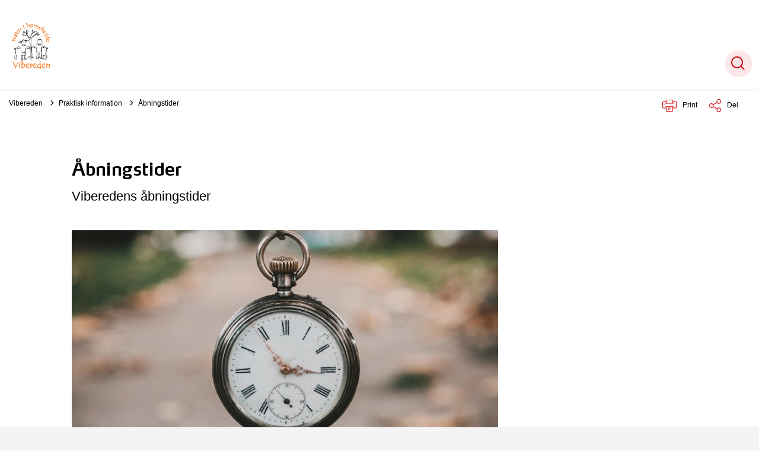

--- FILE ---
content_type: text/html; charset=utf-8
request_url: https://vibereden.ikast-brande.dk/praktisk-information/aabningstider
body_size: 10614
content:


   <script crossorigin="anonymous" src="https://cdnjs.cloudflare.com/ajax/libs/jquery/3.7.1/jquery.min.js"></script>
    <script src="https://cdnjs.cloudflare.com/ajax/libs/1000hz-bootstrap-validator/0.11.9/validator.min.js"></script>
    <script src="https://cdnjs.cloudflare.com/ajax/libs/twitter-bootstrap/4.3.1/js/bootstrap.bundle.min.js"></script>
    <script src="https://ajax.aspnetcdn.com/ajax/jquery.validate/1.16.0/jquery.validate.min.js"></script>
    <script src="https://ajax.aspnetcdn.com/ajax/mvc/5.2.3/jquery.validate.unobtrusive.min.js"></script>
    <script src="/Scripts/picturefill.min.js"></script>
    <script src="/Scripts/lazysizes.min.js"></script>
    <script src="/Scripts/ls.unveilhooks.min.js"></script>
    <script src="/assets/js/vendor.js"></script>
    <script src="/assets/js/app.js"></script>
<!DOCTYPE html>
<html lang="da">


<head prefix="og: http://ogp.me/ns#">
    <link href="/sc/a786f9f5.6fae6921.ab4eb89b.fa3f039e.eb59c4c2.6d657c64.css.v639042968625814291" rel="stylesheet">
    

    <!--Open Graph Metas-->

    <meta http-equiv="Content-Type" content="text/html; charset=utf-8">
    <title>&#xC5;bningstider </title>
        <link rel="alternate" hreflang="da" href="https://vibereden.ikast-brande.dk/praktisk-information/aabningstider">
    <meta name="description" content="&#xC5;bningstider">
    <meta property="og:title" content="Viberedens &#xE5;bningstider" />
    <meta property="og:description" content="&#xC5;bningstider" />
    <meta name="robots" content="index,follow">


    <meta property="og:url" content="https://vibereden.ikast-brande.dk/praktisk-information/aabningstider" />
    <meta property="og:type" content="website" />
    <meta name="page_date" content="2023-01-13T10:59:57Z" />
    <meta property="og:updated_time" content="13.01.2023 10.59.57" />



    <meta property="og:site_name" content="">
    <meta property="og:locale" content="da">
    <meta name="google-site-verification" content="">
    <meta name="viewport" content="initial-scale=1.0, maximum-scale=5.0, minimum-scale=1.0, width=device-width" />


    <!-- Twitter -->
    <meta name="twitter:card" content="summary" />
    <!-- Twitter - Article -->
        <meta property="og:image" content="https://vibereden.ikast-brande.dk/media/3dfnniq1/unsplash-clock-20200909071226.jpg?width=1920&amp;height=640&amp;quality=90&amp;v=1d945e851137860" />
        <meta property="og:image:width" content="1200">
        <meta property="og:image:height" content="630">
        <meta property="og:image:alt" content="Lommeur">

    <!-- Favicons -->
        <link rel="icon" sizes="16x16" href="/media/fynfp4rv/favi-ikast-brande.png?width=16&amp;height=16&amp;v=1da8a6f0dc15d30">
        <link rel="icon" sizes="32x32" href="/media/fynfp4rv/favi-ikast-brande.png?width=32&amp;height=32&amp;v=1da8a6f0dc15d30">
        <link rel="icon" sizes="96x96" href="/media/fynfp4rv/favi-ikast-brande.png?width=96&amp;height=96&amp;v=1da8a6f0dc15d30">
        <link rel="apple-touch-icon" sizes="57x57" href="/media/fynfp4rv/favi-ikast-brande.png?width=57&amp;height=57&amp;v=1da8a6f0dc15d30">
        <link rel="apple-touch-icon" sizes="60x60" href="/media/fynfp4rv/favi-ikast-brande.png?width=60&amp;height=60&amp;v=1da8a6f0dc15d30">
        <link rel="apple-touch-icon" sizes="72x72" href="/media/fynfp4rv/favi-ikast-brande.png?width=72&amp;height=72&amp;v=1da8a6f0dc15d30">
        <link rel="apple-touch-icon" sizes="76x76" href="/media/fynfp4rv/favi-ikast-brande.png?width=76&amp;height=76&amp;v=1da8a6f0dc15d30">
        <link rel="apple-touch-icon" sizes="114x114" href="/media/fynfp4rv/favi-ikast-brande.png?width=114&amp;height=114&amp;v=1da8a6f0dc15d30">
        <link rel="apple-touch-icon" sizes="144x144" href="/media/fynfp4rv/favi-ikast-brande.png?width=144&amp;height=144&amp;v=1da8a6f0dc15d30">
        <link rel="apple-touch-icon" sizes="180x180" href="/media/fynfp4rv/favi-ikast-brande.png?width=180&amp;height=180&amp;v=1da8a6f0dc15d30">
        <link rel="icon" type="image/png" sizes="16x16" href="/media/fynfp4rv/favi-ikast-brande.png?width=16&amp;height=16&amp;v=1da8a6f0dc15d30">
        <link rel="icon" type="image/png" sizes="32x32" href="/media/fynfp4rv/favi-ikast-brande.png?width=32&amp;height=32&amp;v=1da8a6f0dc15d30">
        <link rel="icon" type="image/png" sizes="96x96" href="/media/fynfp4rv/favi-ikast-brande.png?width=96&amp;height=96&amp;v=1da8a6f0dc15d30">
        <link rel="icon" sizes="120x120" href="/media/fynfp4rv/favi-ikast-brande.png?width=120&amp;height=120&amp;v=1da8a6f0dc15d30">

    <meta name="msapplication-TileColor" content="#ffffff">
    <meta name="msapplication-TileImage" content="~/icons/ms-icon-144x144.png">
    <meta name="theme-color" content="#ffffff">

    
    <style>
        :root {
            --header-brand-height-lg: 90px;
            --header-brand-height-md: 80px;

        }
    </style>
</head>

<body>
        <div class="loader-screen fadeInLoader">
    <div class="loader">
        <div class="lds-default">
            <div></div>
            <div></div>
            <div></div>
            <div></div>
            <div></div>
            <div></div>
            <div></div>
            <div></div>
            <div></div>
            <div></div>
            <div></div>
            <div></div>
        </div>
    </div>
</div>
<script>
    function fadeOut() {
        jQuery(".loader-screen").removeClass("fadeInLoader");
        jQuery(".loader-screen").addClass("fadeOutLoader");
    }
    setTimeout(fadeOut, 800);
</script>

    


<header class="header__megamenu-extended  ">
    <div>
        <a class="bypass-block" href="#main-content">G&#xE5; til hovedindhold</a>
    </div>
    <nav class="navbar navbar-expand-lg navbar__megamenu-extended " aria-label="Hovednavigation">
        <div class="container header__container">
                <div class="navbar__megamenu__header">

                    <a class="navbar-brand" href="/">
                            <img class="no-fit" src="/media/mb0ppm33/logo-vibereden-farve.jpg" alt="Viberedens logo i farve" />
                                <h1 class="hidden">&#xC5;bningstider</h1>
                    </a>

                    <div class="navbar__megamenu__header__togglers">
                        <button id="navbarSearchToggle" class="navbar-toggler" type="button" data-toggle="collapse" data-target=".navbar-collapse" aria-expanded="false" aria-label="Vis menu">
                            <div class="navbar-toggler-icon"><span></span><span></span><span></span></div>
                        </button>
                    </div>
                </div>

            <div class="navbar-collapse">

                    <div class="navbar-nav__primary-container">
                        <ul class="nav navbar-nav navbar-nav__primary">
                                <li class="nav-item__search-toggle">

                                    
                                    <button id="navbarSearchToggle" class="navbar__search-toggle" type="button" aria-pressed="false" aria-label="S&#xF8;ge knap" aria-haspopup="true" aria-expanded="false">
                                        <svg width="23" height="23" viewBox="0 0 23 23" fill="none" xmlns="http://www.w3.org/2000/svg">
                                            <path fill-rule="evenodd" clip-rule="evenodd" d="M16.3 17.7C14.6 19.1 12.4 20 10 20C4.5 20 0 15.5 0 10C0 4.5 4.5 0 10 0C15.5 0 20 4.5 20 10C20 12.4 19.2 14.6 17.7 16.3L23 21.5L21.5 23L16.3 17.7ZM18 10C18 14.4 14.4 18 10 18C5.6 18 2 14.4 2 10C2 5.6 5.6 2 10 2C14.4 2 18 5.6 18 10Z" fill="#2961D0"></path>
                                        </svg>
                                    </button>
                                </li>
                        </ul>
                    </div>

            </div>
        </div>
    </nav>
        <div class="header__megamenu-extended__search-bar">
            <div class="container">
                <form id="global-search-form" class="header__megamenu-extended__search-bar__form" method="GET" action="/soeg/" role="search" autocomplete="off">
                    <div class="form-group">
                        <input id="megamenu-search" type="search" name="query" data-useraffle="" class="js-auto-suggestions" data-search-pageid="4620" placeholder="S&#xF8;g efter indhold p&#xE5; hele siden her" required="" aria-labelledby="megamenu-search">
                        <label for="megamenu-search">S&#xF8;g efter indhold p&#xE5; hele siden her</label>
                        <button id="search-submit" type="submit" aria-pressed="false">S&#xF8;g</button>
                    </div>
                </form>
            </div>
        </div>
</header>



    

    

<main id="main-content" class="bg-main--white">
    

    <section class="bg--white ">

        <div class="container">
            <div class="row">
                <div class="col-md-12">
                        <progress value="0" aria-hidden="true"></progress>
                    <div class="breadcrumb-container">
                        <nav aria-label="Du er her">
                            <ol class="breadcrumb breadcrumb--divider-arrow">
                                    <li class="breadcrumb-item">
                                        <a href="/">
                                            <span> Vibereden</span>
                                            <svg width="8" height="13" viewBox="0 0 8 13" fill="none" xmlns="http://www.w3.org/2000/svg">
                                                <path d="M7.8 6.29998L1.5 12.6L-6.1196e-08 11.2L5 6.29998L-4.89568e-07 1.39998L1.5 -2.39074e-05L7.8 6.29998Z" fill="#8f8f8f"></path>
                                            </svg>
                                        </a>
                                    </li>
                                    <li class="breadcrumb-item">
                                        <a href="/praktisk-information">
                                            <span> Praktisk information</span>
                                            <svg width="8" height="13" viewBox="0 0 8 13" fill="none" xmlns="http://www.w3.org/2000/svg">
                                                <path d="M7.8 6.29998L1.5 12.6L-6.1196e-08 11.2L5 6.29998L-4.89568e-07 1.39998L1.5 -2.39074e-05L7.8 6.29998Z" fill="#8f8f8f"></path>
                                            </svg>
                                        </a>
                                    </li>
                                <li class="breadcrumb-item active" aria-current="page">
                                    <a href="/praktisk-information/aabningstider"><span>&#xC5;bningstider</span></a>
                                </li>
                            </ol>
                        </nav>
                            <ul class="service-menu">
                                    <li class="service-menu__item">
                                        <button id="print" title="Print" onclick="window.print()">
                                            <div class="service-menu__item__icon">
                                                <svg width="24" height="20" viewBox="0 0 24 20" fill="none" xmlns="http://www.w3.org/2000/svg">
                                                    <path d="M22.3094 3.03755H17.8289V0.508922C17.8289 0.227906 17.601 0 17.32 0H6.68002C6.399 0 6.17109 0.227906 6.17109 0.508922V3.03759H1.69059C0.758391 3.03755 0 3.79598 0 4.72819V12.8299C0 13.7621 0.758391 14.5206 1.69059 14.5206H6.17109V19.4197C6.17109 19.7007 6.399 19.9286 6.68002 19.9286H17.32C17.601 19.9286 17.829 19.7007 17.829 19.4197V14.5206H22.3095C23.2416 14.5206 24 13.7622 24 12.8299V4.72819C24 3.79598 23.2416 3.03755 22.3094 3.03755ZM17.8289 4.05534H19.0428V5.47964H17.8289V4.05534ZM7.18889 1.01784H16.8111V5.47969H7.18889V1.01784ZM4.95717 4.05539H6.17109V5.47969H4.95717V4.05539ZM16.8111 18.9108H7.18889V12.2086H16.8111L16.8111 18.9108ZM22.9823 12.8299C22.9823 13.2009 22.6804 13.5028 22.3095 13.5028H17.8289V12.2087H18.7573C19.0383 12.2087 19.2662 11.9808 19.2662 11.6998C19.2662 11.4187 19.0383 11.1908 18.7573 11.1908H5.24278C4.96177 11.1908 4.73386 11.4187 4.73386 11.6998C4.73386 11.9808 4.96177 12.2087 5.24278 12.2087H6.17114V13.5028H1.69059C1.31967 13.5028 1.01784 13.2009 1.01784 12.8299V4.72819C1.01784 4.35722 1.31967 4.05534 1.69059 4.05534H3.93937V5.98851C3.93937 6.26953 4.16723 6.49744 4.4483 6.49744H19.5518C19.8328 6.49744 20.0607 6.26953 20.0607 5.98851V4.05534H22.3095C22.6804 4.05534 22.9823 4.35717 22.9823 4.72819V12.8299Z" fill="#005CBB"></path>
                                                    <path d="M3.225 8.87992C3.57713 8.87992 3.86259 8.59446 3.86259 8.24233C3.86259 7.8902 3.57713 7.60474 3.225 7.60474C2.87286 7.60474 2.5874 7.8902 2.5874 8.24233C2.5874 8.59446 2.87286 8.87992 3.225 8.87992Z" fill="#005CBB"></path>
                                                    <path d="M11.8523 16.0796H9.4767C9.19568 16.0796 8.96777 16.3074 8.96777 16.5885C8.96777 16.8695 9.19563 17.0974 9.4767 17.0974H11.8523C12.1333 17.0974 12.3612 16.8695 12.3612 16.5885C12.3612 16.3074 12.1333 16.0796 11.8523 16.0796Z" fill="#005CBB"></path>
                                                    <path d="M14.5234 13.5027H9.4767C9.19568 13.5027 8.96777 13.7306 8.96777 14.0116C8.96777 14.2927 9.19563 14.5205 9.4767 14.5205H14.5233C14.8043 14.5205 15.0322 14.2927 15.0322 14.0116C15.0322 13.7306 14.8044 13.5027 14.5234 13.5027Z" fill="#005CBB"></path>
                                                </svg>
                                            </div>
                                            <div class="service-menu__item__text">
                                                Print
                                            </div>
                                        </button>
                                    </li>
                                    <li class="service-menu__item">
                                        <button class="dropdown-toggle dropdown-toggle__share" id="share" aria-haspopup="true" aria-expanded="false" title="Del">
                                            <div class="service-menu__item__icon">
                                                <svg width="20" height="23" viewBox="0 0 20 23" fill="none" xmlns="http://www.w3.org/2000/svg">
                                                    <path d="M16.2026 15.0981C14.9824 15.0981 13.8943 15.7011 13.1982 16.633L7.37004 13.2571C7.50661 12.8506 7.5815 12.412 7.5815 11.9598C7.5815 11.503 7.50661 11.069 7.36564 10.6579L13.1894 7.28661C13.8811 8.22308 14.9736 8.83063 16.1982 8.83063C18.2863 8.83063 19.9912 7.06735 19.9912 4.8975C19.9912 2.72764 18.2907 0.964355 16.1982 0.964355C14.1057 0.964355 12.4053 2.72764 12.4053 4.8975C12.4053 5.35431 12.4802 5.79284 12.6211 6.19941L6.80176 9.57067C6.11013 8.62964 5.01762 8.02665 3.79295 8.02665C1.70485 8.02665 0 9.78994 0 11.9598C0 14.1296 1.70485 15.8929 3.79736 15.8929C5.02203 15.8929 6.11454 15.2854 6.81057 14.3443L12.6344 17.7202C12.4934 18.1313 12.4141 18.5744 12.4141 19.0312C12.4141 21.1965 14.1145 22.9644 16.207 22.9644C18.2996 22.9644 20 21.2011 20 19.0312C20 16.8614 18.2952 15.0981 16.2026 15.0981ZM16.2026 2.20231C17.6388 2.20231 18.8062 3.41286 18.8062 4.90206C18.8062 6.39127 17.6388 7.60181 16.2026 7.60181C14.7665 7.60181 13.5991 6.39127 13.5991 4.90206C13.5991 3.41286 14.7709 2.20231 16.2026 2.20231ZM3.79736 14.6595C2.36123 14.6595 1.19383 13.449 1.19383 11.9598C1.19383 10.4706 2.36123 9.26004 3.79736 9.26004C5.23348 9.26004 6.40088 10.4706 6.40088 11.9598C6.40088 13.449 5.22907 14.6595 3.79736 14.6595ZM16.2026 21.7264C14.7665 21.7264 13.5991 20.5159 13.5991 19.0266C13.5991 17.5374 14.7665 16.3269 16.2026 16.3269C17.6388 16.3269 18.8062 17.5374 18.8062 19.0266C18.8062 20.5159 17.6388 21.7264 16.2026 21.7264Z" fill="#005CBB"></path>
                                                </svg>
                                            </div>
                                            <div class="service-menu__item__text">
                                                Del
                                            </div>
                                        </button>
                                        <ul class="dropdown-menu dropdown-menu__share" aria-labelledby="share">
                                                <li>
                                                    <a href="https://www.facebook.com/sharer.php?u=https://vibereden.ikast-brande.dk/praktisk-information/aabningstider" target="_blank" title="facebook">
                                                        <svg width="40" height="40" viewBox="0 0 40 40" fill="none" xmlns="http://www.w3.org/2000/svg">
                                                            <circle cx="20" cy="20" r="19.5" stroke="#005CBB"></circle>
                                                            <path d="M21.25 16.875V14.375C21.25 13.685 21.81 13.125 22.5 13.125H23.75V10H21.25C19.1788 10 17.5 11.6788 17.5 13.75V16.875H15V20H17.5V30H21.25V20H23.75L25 16.875H21.25Z" fill="black"></path>
                                                        </svg>
                                                    </a>
                                                </li>
                                                <li>
                                                    <a href="https://www.linkedin.com/shareArticle?url=https://vibereden.ikast-brande.dk/praktisk-information/aabningstider" target="_blank" title="Linkedin">
                                                        <svg width="40" height="40" viewBox="0 0 40 40" fill="none" xmlns="http://www.w3.org/2000/svg">
                                                            <path d="M28.9958 27V26.9993H28.9998V21.1313C28.9998 18.2606 28.3818 16.0493 25.0258 16.0493C23.4125 16.0493 22.3298 16.9347 21.8878 17.774H21.8412V16.3173H18.6592V26.9993H21.9725V21.71C21.9725 20.3173 22.2365 18.9707 23.9612 18.9707C25.6605 18.9707 25.6858 20.56 25.6858 21.7993V27H28.9958Z" fill="black"></path>
                                                            <circle cx="20" cy="20" r="19.5" stroke="#005CBB"></circle>
                                                            <path d="M13.2642 16.318H16.5815V27H13.2642V16.318Z" fill="black"></path>
                                                            <path d="M14.9213 11C13.8607 11 13 11.8607 13 12.9213C13 13.982 13.8607 14.8607 14.9213 14.8607C15.982 14.8607 16.8427 13.982 16.8427 12.9213C16.842 11.8607 15.9813 11 14.9213 11V11Z" fill="black"></path>
                                                        </svg>
                                                    </a>
                                                </li>
                                                <li>
                                                    <a href="https://twitter.com/share?url=https://vibereden.ikast-brande.dk/praktisk-information/aabningstider" target="_blank" title="twitter">
                                                        <svg width="40" height="40" viewBox="0 0 40 40" fill="none" xmlns="http://www.w3.org/2000/svg">
                                                            <path d="M29.4615 14.7758C28.775 15.0769 28.0435 15.2765 27.2808 15.3735C28.0654 14.905 28.6642 14.1688 28.9458 13.2815C28.2142 13.7177 27.4065 14.0258 26.5458 14.1977C25.8512 13.4581 24.8612 13 23.7812 13C21.6858 13 19.9988 14.7008 19.9988 16.7858C19.9988 17.0858 20.0242 17.3742 20.0865 17.6488C16.94 17.4954 14.1558 15.9873 12.2854 13.69C11.9588 14.2565 11.7673 14.905 11.7673 15.6031C11.7673 16.9138 12.4423 18.0758 13.4485 18.7485C12.8404 18.7369 12.2438 18.5604 11.7385 18.2823C11.7385 18.2938 11.7385 18.3088 11.7385 18.3238C11.7385 20.1631 13.0504 21.6908 14.7708 22.0427C14.4627 22.1269 14.1269 22.1673 13.7785 22.1673C13.5362 22.1673 13.2915 22.1535 13.0619 22.1027C13.5523 23.6015 14.9438 24.7035 16.5985 24.7392C15.3108 25.7465 13.6758 26.3535 11.9058 26.3535C11.5954 26.3535 11.2977 26.3396 11 26.3015C12.6765 27.3827 14.6635 28 16.8062 28C23.7708 28 27.5785 22.2308 27.5785 17.23C27.5785 17.0627 27.5727 16.9012 27.5646 16.7408C28.3158 16.2077 28.9469 15.5419 29.4615 14.7758Z" fill="black"></path>
                                                            <circle cx="20" cy="20" r="19.5" stroke="#005CBB"></circle>
                                                        </svg>
                                                    </a>
                                                </li>
                                            <li>
                                                <input id="copiedText" type="text" value="https://vibereden.ikast-brande.dk/praktisk-information/aabningstider" aria-label="Kopieret link til side" aria-hidden="true" disabled>
                                                <div class="btn-tooltip">
                                                    <button class="shareLinkJs" aria-labelledby="shareLinkTooltip" target="_blank" rel="noreferrer" data-toggle="tooltip" data-placement="top" title="Kopier link">
                                                        <svg width="40" height="40" viewBox="0 0 40 40" fill="none" xmlns="http://www.w3.org/2000/svg">
                                                            <path d="M20 39.5C30.7696 39.5 39.5 30.7696 39.5 20C39.5 9.23045 30.7696 0.5 20 0.5C9.23045 0.5 0.5 9.23045 0.5 20C0.5 30.7696 9.23045 39.5 20 39.5Z" stroke="#005CBB"></path>
                                                            <path d="M20.9772 18.6294C20.7699 18.8393 20.7699 19.1758 20.9772 19.3857C21.8333 20.2527 21.8333 21.6622 20.9772 22.5293L16.4812 27.0824C15.625 27.9495 14.2332 27.9495 13.377 27.0824L12.7007 26.3974C11.8445 25.5304 11.8445 24.1209 12.7007 23.2538L17.1967 18.7007C17.4038 18.4909 17.4038 18.1544 17.1967 17.9445C16.9894 17.7346 16.6571 17.7346 16.4499 17.9445L11.9539 22.4976C11.3401 23.1192 11 23.9467 11 24.8257C11 25.7045 11.3362 26.5321 11.9539 27.1537L12.6303 27.8386C13.2636 28.48 14.0964 28.8007 14.9291 28.8007C15.7618 28.8007 16.5946 28.48 17.2279 27.8386L21.7239 23.2855C22.9906 22.0027 22.9906 19.9122 21.7239 18.6294C21.5206 18.4196 21.1844 18.4196 20.9772 18.6294Z" fill="black"></path>
                                                            <path d="M28.9256 12.647L28.2492 11.9621C26.9825 10.6793 24.9183 10.6793 23.6516 11.9621L19.1556 16.5152C17.8889 17.798 17.8889 19.8885 19.1556 21.1713C19.3628 21.381 19.6951 21.381 19.9023 21.1713C20.1096 20.9614 20.1096 20.6249 19.9023 20.415C19.0461 19.548 19.0461 18.1385 19.9023 17.2714L24.3983 12.7183C25.2545 11.8512 26.6463 11.8512 27.5025 12.7183L28.1789 13.4032C29.035 14.2703 29.035 15.6798 28.1789 16.5469L23.6829 21.1C23.4756 21.3098 23.4756 21.6463 23.6829 21.8562C23.7845 21.9591 23.9213 22.0145 24.0543 22.0145C24.1872 22.0145 24.324 21.9631 24.4257 21.8562L28.9216 17.3031C29.5355 16.6815 29.8756 15.854 29.8756 14.9751C29.8756 14.0961 29.5394 13.2686 28.9256 12.647Z" fill="black"></path>
                                                        </svg>
                                                    </button>
                                                    <div class="btn-tooltip__text" id="shareLinkTooltip" role="tooltip">Link kopieret</div>
                                                </div>
                                            </li>
                                            <li class="service-menu__item">
                                                <button class="email-share-btn" data-email-subject="" data-email-link-text="" data-email-body="" title="Del via email">
                                                    <div class="service-menu__item__icon icon-at-sign"></div>Del via email
                                                </button>
                                            </li>
                                        </ul>
                                    </li>


                            </ul>
                    </div>
                </div>
            </div>
        </div>
    </section>

    <section>
        <div class="hero__article">
            <div class="container">
                <div class="row">
                    <div class="col-md-12">
                        <div class="row">
                            <div class="col-md-12 col-lg-7 offset-xl-1">
                                <div class="hero__article__text">
                                    <h1>&#xC5;bningstider</h1>
                                        <p>Viberedens &#xE5;bningstider</p>

                                </div>
                            </div>
                        </div>
                    </div>
                </div>
            </div>
        </div>
    </section>
    <section class="article-wrapper bg-main--white ">
        <div class="container">
            <div class="row">
                <div class="col-md-12 col-lg-7 offset-xl-1">
                        <div class="article-wrapper__top-image">
                            <img loading="lazy" class="lazyload"
                                 data-sizes="auto"
                                 data-src="/media/3dfnniq1/unsplash-clock-20200909071226.jpg?width=800&amp;height=480&amp;format=jpg&amp;quality=90&amp;bgcolor=fff&amp;v=1d945e851137860"
                                 src="/media/3dfnniq1/unsplash-clock-20200909071226.jpg?width=800&amp;height=480&amp;format=jpg&amp;quality=15&amp;bgcolor=fff&amp;v=1d945e851137860"
                                 alt="Lommeur"
                                 title="Lommeur" />

                        </div>

                    




    <ul class="service-menu">

            <li class="service-menu__item">
                <a href="http://www.adgangforalle.dk" title="Vil du have teksten p&#xE5; vores hjemmeside l&#xE6;st h&#xF8;jt, kan du hente et lille gratis program p&#xE5; www.adgangforalle.dk - &#xE5;bner i nyt vindue." target="_blank">
                    <div class="service-menu__item__icon">
                        <svg width="23" height="20" xmlns="http://www.w3.org/2000/svg" x="0px" y="0px" viewBox="0 0 52.026 52.026">
                            <path d="M28.404,3.413c-0.976-0.552-2.131-0.534-3.09,0.044c-0.046,0.027-0.09,0.059-0.13,0.093L11.634,15.013H1 c-0.553,0-1,0.447-1,1v19c0,0.266,0.105,0.52,0.293,0.707S0.734,36.013,1,36.013l10.61-0.005l13.543,12.44 c0.05,0.046,0.104,0.086,0.161,0.12c0.492,0.297,1.037,0.446,1.582,0.446c0.517-0.001,1.033-0.134,1.508-0.402 C29.403,48.048,30,47.018,30,45.857V6.169C30,5.008,29.403,3.978,28.404,3.413z M28,45.857c0,0.431-0.217,0.81-0.579,1.015 c-0.155,0.087-0.548,0.255-1,0.026L13,34.569v-4.556c0-0.553-0.447-1-1-1s-1,0.447-1,1v3.996l-9,0.004v-17h9v4c0,0.553,0.447,1,1,1 s1-0.447,1-1v-4.536l13.405-11.34c0.461-0.242,0.86-0.07,1.016,0.018C27.783,5.36,28,5.739,28,6.169V45.857z"></path>
                            <path d="M38.797,7.066c-0.523-0.177-1.091,0.103-1.269,0.626c-0.177,0.522,0.103,1.091,0.626,1.269 c7.101,2.411,11.872,9.063,11.872,16.553c0,7.483-4.762,14.136-11.849,16.554c-0.522,0.178-0.802,0.746-0.623,1.27 c0.142,0.415,0.53,0.677,0.946,0.677c0.107,0,0.216-0.017,0.323-0.054c7.896-2.693,13.202-10.106,13.202-18.446 C52.026,17.166,46.71,9.753,38.797,7.066z"></path>
                            <path d="M43.026,25.513c0-5.972-4.009-11.302-9.749-12.962c-0.533-0.151-1.084,0.152-1.238,0.684 c-0.153,0.53,0.152,1.085,0.684,1.238c4.889,1.413,8.304,5.953,8.304,11.04s-3.415,9.627-8.304,11.04 c-0.531,0.153-0.837,0.708-0.684,1.238c0.127,0.438,0.526,0.723,0.961,0.723c0.092,0,0.185-0.013,0.277-0.039 C39.018,36.815,43.026,31.485,43.026,25.513z"></path>
                        </svg>
                    </div>
                    <div class="service-menu__item__text">
                        
                        L&#xE6;s op
                    </div>
                </a>
            </li>
        <li class="service-menu__item">
            <button class="dropdown-toggle dropdown-toggle__enlarge-text" id="enlargeText"
                data-toggle="dropdown"
                aria-haspopup="true"
                aria-expanded="false"
                title="Gør teksten større eller mindre"
                aria-label="Forstør tekst er sat til 100%. Du kan ændre procenten her.">
                <div class="service-menu__item__icon">
                    <svg width="18" height="17" viewBox="0 0 18 17" fill="none" xmlns="http://www.w3.org/2000/svg">
                        <path d="M6.74998 2.08935H11.25V4.33935H12.375V0.964355H0V4.33935H1.125V2.08935H5.62499V15.5894H3.37499V16.7144H8.99998V15.5894H6.74998V2.08935Z" fill="#005CBB"></path>
                        <path d="M7.875 3.46436V5.71435H9V4.58935H12.375V13.5893H10.125V14.7143H15.75V13.5893H13.5V4.58935H16.875V5.71435H18V3.46436H7.875Z" fill="#005CBB"></path>
                    </svg>
                </div>
                <div class="service-menu__item__text">
                    Forst&#xF8;r tekst
                </div>
            </button>
            <div class="dropdown-menu dropdown-menu__enlarge-text" x-placement="bottom-start" style="position: absolute; transform: translate3d(0px, 45px, 0px); top: 0px; left: 0px; will-change: transform;">
                <ul class="fontsize">
                    <li> <button aria-pressed="false">75%</button></li>
                    <li class="selected-size"> <button aria-pressed="true">100%</button></li>
                    <li> <button aria-pressed="false">125%</button></li>
                    <li> <button aria-pressed="false">150%</button></li>
                </ul>
            </div>
        </li>
    </ul>



    <div class="rich-text">
        <p>Vi har åbent mandag til torsdag fra kl 06.30-17.00 og fredag kl. 06.30-15.30<br />Husk at du skal have hentet dit barn og være ude af institutionen inden lukketid.</p>
    </div>

<script>
    var tooltips = jQuery('[data-globaltextid]');
    var text = "";
    if (tooltips != undefined) {
        tooltips.each(function (i, obj) {
            var id = jQuery(this).data("globaltextid");
            if (id != "") {
                getGlobalText(id, jQuery(this));
            }
        });
    }

    function getGlobalText(id, element) {
        var text = "";
        $.ajax({
            type: "GET",
            url: "/api/ToolTipGlobal/GetGlobalToolTipById",
            data: {
                id: id
            },
            success: function (data) {
                text = data;
                jQuery('[data-globaltextid=' + id + ']').attr("data-tippy-content", data);
            },
            error: function (data) {
                console.log("Error getting global tooltip:\n" + data);
            }
        });
        return text;
    }
</script>                </div>

                <div class="col-md col-lg-4 offset-lg-1 col-xl-3">
                </div>
            </div>
        </div>
    </section>
    
<section class="pb--section-padding">
    <div class="container">
        <div class="row">
            <div class="col-md-12 col-lg-7 offset-xl-1">
            </div>
        </div>
    </div>
</section>
</main>





    


    <footer class="footer ">
    <div class="footer__container">
        <div class="container">
            <div class="row">
                <div class="col-md-12 col-lg-3 col--footer">
                    <div class="logo">
                            <div class="logo">
                                <img src="/media/ir4hdgnw/ib-vaaben.png" alt="Ikast Brande Kommune logo - transparent" title="Ikast Brande Kommune logo - transparent" />
                            </div>
                    </div>
                </div>
                <div class="col-md-12 col-lg-8 offset-lg-1  col--footer">
                    <div class="container">
                        <div class="row">
                            <div class="col-md-6  col--footer">
                                <div class="footer__content">
                                        <h2 class="h3">Vibereden</h2>
                                        <div class="rich-text">

                                            <p>Vibevej 110, 7330 Brande <br>Tlf.: 9960 3550 <br>E-mail: <a rel="noopener" href="mailto:andan@ikast-brande.dk" target="_blank" title="Send en mail til lederen af ​​Vibereden">andan@ikast-brande.dk</a></p>
<p><a rel="noopener" href="https://was.digst.dk/vibereden-dk" target="_blank" title="Tilgængelighedserklæring">Tilgængelighedserklæring</a></p>
                                        </div>
                                </div>
                            </div>
                            <div class="col-md-6">
                                <div class="footer__content">
                                        <ul class="dropdown-menu">
                                            <div class="container">
                                                <div class="row">
                                                    <div class="col-md-6  col--footer">
                                    </div>
                                    <div class="col-md-6  col--footer">
                                    </div>
                                </div>
                            </div>
                            </ul>
                    </div>
                </div>
            </div>
        </div>
    </div>
    </div>
    </div>
    </div>
</footer>




    

            

</body>
</html>


--- FILE ---
content_type: text/javascript
request_url: https://vibereden.ikast-brande.dk/assets/js/vendor.js
body_size: 254348
content:
/*! For license information please see vendor.js.LICENSE.txt */
(self.webpackChunkcabanaboiler=self.webpackChunkcabanaboiler||[]).push([[121],{8435:function(e,t,n){"use strict";function i(e,t,n){if(-1===e.indexOf(t))return n;const i=e[e.indexOf(t)+1];if(!i)return n;if("duration"===t){let e=i.match(/([0-9]+)ms/);if(e)return e[1]}if("min"===t){let e=i.match(/([0-9]+)px/);if(e)return e[1]}return i}n.d(t,{A:function(){return r}});var r=524==n.j?function(e){function t(t,{modifiers:n}){let r=i(n,"duration",250)/1e3,o=i(n,"min",0),s=!n.includes("min");t._x_isShown||(t.style.height=`${o}px`),!t._x_isShown&&s&&(t.hidden=!0),t._x_isShown||(t.style.overflow="hidden");let a=(t,n)=>{let i=e.setStyles(t,n);return n.height?()=>{}:i},l={transitionProperty:"height",transitionDuration:`${r}s`,transitionTimingFunction:"cubic-bezier(0.4, 0.0, 0.2, 1)"};t._x_transition={in(n=()=>{},i=()=>{}){s&&(t.hidden=!1),s&&(t.style.display=null);let r=t.getBoundingClientRect().height;t.style.height="auto";let a=t.getBoundingClientRect().height;r===a&&(r=o),e.transition(t,e.setStyles,{during:l,start:{height:r+"px"},end:{height:a+"px"}},(()=>t._x_isShown=!0),(()=>{Math.abs(t.getBoundingClientRect().height-a)<1&&(t.style.overflow=null)}))},out(n=()=>{},i=()=>{}){let r=t.getBoundingClientRect().height;e.transition(t,a,{during:l,start:{height:r+"px"},end:{height:o+"px"}},(()=>t.style.overflow="hidden"),(()=>{t._x_isShown=!1,t.style.height==`${o}px`&&s&&(t.style.display="none",t.hidden=!0)}))}}}e.directive("collapse",t),t.inline=(e,{modifiers:t})=>{t.includes("min")&&(e._x_doShow=()=>{},e._x_doHide=()=>{})}}:null},1708:function(e,t,n){"use strict";n.d(t,{A:function(){return I}});var i=524==n.j?["input","select","textarea","a[href]","button","[tabindex]:not(slot)","audio[controls]","video[controls]",'[contenteditable]:not([contenteditable="false"])',"details>summary:first-of-type","details"]:null,r=524==n.j?i.join(","):null,o="undefined"==typeof Element,s=o?function(){}:Element.prototype.matches||Element.prototype.msMatchesSelector||Element.prototype.webkitMatchesSelector,a=!o&&Element.prototype.getRootNode?function(e){return e.getRootNode()}:function(e){return e.ownerDocument},l=function(e,t,n){var i=Array.prototype.slice.apply(e.querySelectorAll(r));return t&&s.call(e,r)&&i.unshift(e),i.filter(n)},c=function e(t,n,i){for(var o=[],a=Array.from(t);a.length;){var l=a.shift();if("SLOT"===l.tagName){var c=l.assignedElements(),u=e(c.length?c:l.children,!0,i);i.flatten?o.push.apply(o,u):o.push({scope:l,candidates:u})}else{s.call(l,r)&&i.filter(l)&&(n||!t.includes(l))&&o.push(l);var d=l.shadowRoot||"function"==typeof i.getShadowRoot&&i.getShadowRoot(l),p=!i.shadowRootFilter||i.shadowRootFilter(l);if(d&&p){var h=e(!0===d?l.children:d.children,!0,i);i.flatten?o.push.apply(o,h):o.push({scope:l,candidates:h})}else a.unshift.apply(a,l.children)}}return o},u=function(e,t){return e.tabIndex<0&&(t||/^(AUDIO|VIDEO|DETAILS)$/.test(e.tagName)||e.isContentEditable)&&isNaN(parseInt(e.getAttribute("tabindex"),10))?0:e.tabIndex},d=function(e,t){return e.tabIndex===t.tabIndex?e.documentOrder-t.documentOrder:e.tabIndex-t.tabIndex},p=function(e){return"INPUT"===e.tagName},h=function(e){var t=e.getBoundingClientRect(),n=t.width,i=t.height;return 0===n&&0===i},f=function(e,t){return!(t.disabled||function(e){return p(e)&&"hidden"===e.type}(t)||function(e,t){var n=t.displayCheck,i=t.getShadowRoot;if("hidden"===getComputedStyle(e).visibility)return!0;var r=s.call(e,"details>summary:first-of-type")?e.parentElement:e;if(s.call(r,"details:not([open]) *"))return!0;var o=a(e).host,l=(null==o?void 0:o.ownerDocument.contains(o))||e.ownerDocument.contains(e);if(n&&"full"!==n){if("non-zero-area"===n)return h(e)}else{if("function"==typeof i){for(var c=e;e;){var u=e.parentElement,d=a(e);if(u&&!u.shadowRoot&&!0===i(u))return h(e);e=e.assignedSlot?e.assignedSlot:u||d===e.ownerDocument?u:d.host}e=c}if(l)return!e.getClientRects().length}return!1}(t,e)||function(e){return"DETAILS"===e.tagName&&Array.prototype.slice.apply(e.children).some((function(e){return"SUMMARY"===e.tagName}))}(t)||function(e){if(/^(INPUT|BUTTON|SELECT|TEXTAREA)$/.test(e.tagName))for(var t=e.parentElement;t;){if("FIELDSET"===t.tagName&&t.disabled){for(var n=0;n<t.children.length;n++){var i=t.children.item(n);if("LEGEND"===i.tagName)return!!s.call(t,"fieldset[disabled] *")||!i.contains(e)}return!0}t=t.parentElement}return!1}(t))},g=function(e,t){return!(function(e){return function(e){return p(e)&&"radio"===e.type}(e)&&!function(e){if(!e.name)return!0;var t,n=e.form||a(e),i=function(e){return n.querySelectorAll('input[type="radio"][name="'+e+'"]')};if("undefined"!=typeof window&&void 0!==window.CSS&&"function"==typeof window.CSS.escape)t=i(window.CSS.escape(e.name));else try{t=i(e.name)}catch(e){return console.error("Looks like you have a radio button with a name attribute containing invalid CSS selector characters and need the CSS.escape polyfill: %s",e.message),!1}var r=function(e,t){for(var n=0;n<e.length;n++)if(e[n].checked&&e[n].form===t)return e[n]}(t,e.form);return!r||r===e}(e)}(t)||u(t)<0||!f(e,t))},m=function(e){var t=parseInt(e.getAttribute("tabindex"),10);return!!(isNaN(t)||t>=0)},v=function e(t){var n=[],i=[];return t.forEach((function(t,r){var o=!!t.scope,s=o?t.scope:t,a=u(s,o),l=o?e(t.candidates):s;0===a?o?n.push.apply(n,l):n.push(s):i.push({documentOrder:r,tabIndex:a,item:t,isScope:o,content:l})})),i.sort(d).reduce((function(e,t){return t.isScope?e.push.apply(e,t.content):e.push(t.content),e}),[]).concat(n)},A=function(e,t){var n;return n=(t=t||{}).getShadowRoot?c([e],t.includeContainer,{filter:g.bind(null,t),flatten:!1,getShadowRoot:t.getShadowRoot,shadowRootFilter:m}):l(e,t.includeContainer,g.bind(null,t)),v(n)},y=function(e,t){return(t=t||{}).getShadowRoot?c([e],t.includeContainer,{filter:f.bind(null,t),flatten:!0,getShadowRoot:t.getShadowRoot}):l(e,t.includeContainer,f.bind(null,t))},b=function(e,t){if(t=t||{},!e)throw new Error("No node provided");return!1!==s.call(e,r)&&g(t,e)},w=524==n.j?i.concat("iframe").join(","):null,C=function(e,t){if(t=t||{},!e)throw new Error("No node provided");return!1!==s.call(e,w)&&f(t,e)};function x(e,t){var n=Object.keys(e);if(Object.getOwnPropertySymbols){var i=Object.getOwnPropertySymbols(e);t&&(i=i.filter((function(t){return Object.getOwnPropertyDescriptor(e,t).enumerable}))),n.push.apply(n,i)}return n}function _(e){for(var t=1;t<arguments.length;t++){var n=null!=arguments[t]?arguments[t]:{};t%2?x(Object(n),!0).forEach((function(t){E(e,t,n[t])})):Object.getOwnPropertyDescriptors?Object.defineProperties(e,Object.getOwnPropertyDescriptors(n)):x(Object(n)).forEach((function(t){Object.defineProperty(e,t,Object.getOwnPropertyDescriptor(n,t))}))}return e}function E(e,t,n){return t in e?Object.defineProperty(e,t,{value:n,enumerable:!0,configurable:!0,writable:!0}):e[t]=n,e}var S,T=(S=[],{activateTrap:function(e){if(S.length>0){var t=S[S.length-1];t!==e&&t.pause()}var n=S.indexOf(e);-1===n||S.splice(n,1),S.push(e)},deactivateTrap:function(e){var t=S.indexOf(e);-1!==t&&S.splice(t,1),S.length>0&&S[S.length-1].unpause()}}),k=function(e){return setTimeout(e,0)},O=function(e,t){var n=-1;return e.every((function(e,i){return!t(e)||(n=i,!1)})),n},B=function(e){for(var t=arguments.length,n=new Array(t>1?t-1:0),i=1;i<t;i++)n[i-1]=arguments[i];return"function"==typeof e?e.apply(void 0,n):e},L=function(e){return e.target.shadowRoot&&"function"==typeof e.composedPath?e.composedPath()[0]:e.target};function M(e){let t=[];return j(e,(e=>{let n=e.hasAttribute("aria-hidden");e.setAttribute("aria-hidden","true"),t.push((()=>n||e.removeAttribute("aria-hidden")))})),()=>{for(;t.length;)t.pop()()}}function j(e,t){!e.isSameNode(document.body)&&e.parentNode&&Array.from(e.parentNode.children).forEach((n=>{n.isSameNode(e)?j(e.parentNode,t):t(n)}))}var I=524==n.j?function(e){let t,n;window.addEventListener("focusin",(()=>{t=n,n=document.activeElement})),e.magic("focus",(e=>{let i=e;return{__noscroll:!1,__wrapAround:!1,within(e){return i=e,this},withoutScrolling(){return this.__noscroll=!0,this},noscroll(){return this.__noscroll=!0,this},withWrapAround(){return this.__wrapAround=!0,this},wrap(){return this.withWrapAround()},focusable(e){return C(e)},previouslyFocused(){return t},lastFocused(){return t},focused(){return n},focusables(){return Array.isArray(i)?i:y(i,{displayCheck:"none"})},all(){return this.focusables()},isFirst(e){let t=this.all();return t[0]&&t[0].isSameNode(e)},isLast(e){let t=this.all();return t.length&&t.slice(-1)[0].isSameNode(e)},getFirst(){return this.all()[0]},getLast(){return this.all().slice(-1)[0]},getNext(){let e=this.all(),t=document.activeElement;if(-1!==e.indexOf(t))return this.__wrapAround&&e.indexOf(t)===e.length-1?e[0]:e[e.indexOf(t)+1]},getPrevious(){let e=this.all(),t=document.activeElement;if(-1!==e.indexOf(t))return this.__wrapAround&&0===e.indexOf(t)?e.slice(-1)[0]:e[e.indexOf(t)-1]},first(){this.focus(this.getFirst())},last(){this.focus(this.getLast())},next(){this.focus(this.getNext())},previous(){this.focus(this.getPrevious())},prev(){return this.previous()},focus(e){e&&setTimeout((()=>{e.hasAttribute("tabindex")||e.setAttribute("tabindex","0"),e.focus({preventScroll:this.__noscroll})}))}}})),e.directive("trap",e.skipDuringClone(((e,{expression:t,modifiers:n},{effect:i,evaluateLater:r,cleanup:o})=>{let s=r(t),a=!1,l={escapeDeactivates:!1,allowOutsideClick:!0,fallbackFocus:()=>e};if(n.includes("noautofocus"))l.initialFocus=!1;else{let t=e.querySelector("[autofocus]");t&&(l.initialFocus=t)}let c=function(e,t){var n,i=(null==t?void 0:t.document)||document,r=_({returnFocusOnDeactivate:!0,escapeDeactivates:!0,delayInitialFocus:!0},t),o={containers:[],containerGroups:[],tabbableGroups:[],nodeFocusedBeforeActivation:null,mostRecentlyFocusedNode:null,active:!1,paused:!1,delayInitialFocusTimer:void 0},s=function(e,t,n){return e&&void 0!==e[t]?e[t]:r[n||t]},a=function(e){return o.containerGroups.findIndex((function(t){var n=t.container,i=t.tabbableNodes;return n.contains(e)||i.find((function(t){return t===e}))}))},l=function(e){var t=r[e];if("function"==typeof t){for(var n=arguments.length,o=new Array(n>1?n-1:0),s=1;s<n;s++)o[s-1]=arguments[s];t=t.apply(void 0,o)}if(!0===t&&(t=void 0),!t){if(void 0===t||!1===t)return t;throw new Error("`".concat(e,"` was specified but was not a node, or did not return a node"))}var a=t;if("string"==typeof t&&!(a=i.querySelector(t)))throw new Error("`".concat(e,"` as selector refers to no known node"));return a},c=function(){var e=l("initialFocus");if(!1===e)return!1;if(void 0===e)if(a(i.activeElement)>=0)e=i.activeElement;else{var t=o.tabbableGroups[0];e=t&&t.firstTabbableNode||l("fallbackFocus")}if(!e)throw new Error("Your focus-trap needs to have at least one focusable element");return e},u=function(){if(o.containerGroups=o.containers.map((function(e){var t=A(e,r.tabbableOptions),n=y(e,r.tabbableOptions);return{container:e,tabbableNodes:t,focusableNodes:n,firstTabbableNode:t.length>0?t[0]:null,lastTabbableNode:t.length>0?t[t.length-1]:null,nextTabbableNode:function(e){var t=!(arguments.length>1&&void 0!==arguments[1])||arguments[1],i=n.findIndex((function(t){return t===e}));if(!(i<0))return t?n.slice(i+1).find((function(e){return b(e,r.tabbableOptions)})):n.slice(0,i).reverse().find((function(e){return b(e,r.tabbableOptions)}))}}})),o.tabbableGroups=o.containerGroups.filter((function(e){return e.tabbableNodes.length>0})),o.tabbableGroups.length<=0&&!l("fallbackFocus"))throw new Error("Your focus-trap must have at least one container with at least one tabbable node in it at all times")},d=function e(t){!1!==t&&t!==i.activeElement&&(t&&t.focus?(t.focus({preventScroll:!!r.preventScroll}),o.mostRecentlyFocusedNode=t,function(e){return e.tagName&&"input"===e.tagName.toLowerCase()&&"function"==typeof e.select}(t)&&t.select()):e(c()))},p=function(e){var t=l("setReturnFocus",e);return t||!1!==t&&e},h=function(e){var t=L(e);a(t)>=0||(B(r.clickOutsideDeactivates,e)?n.deactivate({returnFocus:r.returnFocusOnDeactivate&&!C(t,r.tabbableOptions)}):B(r.allowOutsideClick,e)||e.preventDefault())},f=function(e){var t=L(e),n=a(t)>=0;n||t instanceof Document?n&&(o.mostRecentlyFocusedNode=t):(e.stopImmediatePropagation(),d(o.mostRecentlyFocusedNode||c()))},g=function(e){if(function(e){return"Escape"===e.key||"Esc"===e.key||27===e.keyCode}(e)&&!1!==B(r.escapeDeactivates,e))return e.preventDefault(),void n.deactivate();(function(e){return"Tab"===e.key||9===e.keyCode})(e)&&function(e){var t=L(e);u();var n=null;if(o.tabbableGroups.length>0){var i=a(t),s=i>=0?o.containerGroups[i]:void 0;if(i<0)n=e.shiftKey?o.tabbableGroups[o.tabbableGroups.length-1].lastTabbableNode:o.tabbableGroups[0].firstTabbableNode;else if(e.shiftKey){var c=O(o.tabbableGroups,(function(e){var n=e.firstTabbableNode;return t===n}));if(c<0&&(s.container===t||C(t,r.tabbableOptions)&&!b(t,r.tabbableOptions)&&!s.nextTabbableNode(t,!1))&&(c=i),c>=0){var p=0===c?o.tabbableGroups.length-1:c-1;n=o.tabbableGroups[p].lastTabbableNode}}else{var h=O(o.tabbableGroups,(function(e){var n=e.lastTabbableNode;return t===n}));if(h<0&&(s.container===t||C(t,r.tabbableOptions)&&!b(t,r.tabbableOptions)&&!s.nextTabbableNode(t))&&(h=i),h>=0){var f=h===o.tabbableGroups.length-1?0:h+1;n=o.tabbableGroups[f].firstTabbableNode}}}else n=l("fallbackFocus");n&&(e.preventDefault(),d(n))}(e)},m=function(e){var t=L(e);a(t)>=0||B(r.clickOutsideDeactivates,e)||B(r.allowOutsideClick,e)||(e.preventDefault(),e.stopImmediatePropagation())},v=function(){if(o.active)return T.activateTrap(n),o.delayInitialFocusTimer=r.delayInitialFocus?k((function(){d(c())})):d(c()),i.addEventListener("focusin",f,!0),i.addEventListener("mousedown",h,{capture:!0,passive:!1}),i.addEventListener("touchstart",h,{capture:!0,passive:!1}),i.addEventListener("click",m,{capture:!0,passive:!1}),i.addEventListener("keydown",g,{capture:!0,passive:!1}),n},w=function(){if(o.active)return i.removeEventListener("focusin",f,!0),i.removeEventListener("mousedown",h,!0),i.removeEventListener("touchstart",h,!0),i.removeEventListener("click",m,!0),i.removeEventListener("keydown",g,!0),n};return(n={get active(){return o.active},get paused(){return o.paused},activate:function(e){if(o.active)return this;var t=s(e,"onActivate"),n=s(e,"onPostActivate"),r=s(e,"checkCanFocusTrap");r||u(),o.active=!0,o.paused=!1,o.nodeFocusedBeforeActivation=i.activeElement,t&&t();var a=function(){r&&u(),v(),n&&n()};return r?(r(o.containers.concat()).then(a,a),this):(a(),this)},deactivate:function(e){if(!o.active)return this;var t=_({onDeactivate:r.onDeactivate,onPostDeactivate:r.onPostDeactivate,checkCanReturnFocus:r.checkCanReturnFocus},e);clearTimeout(o.delayInitialFocusTimer),o.delayInitialFocusTimer=void 0,w(),o.active=!1,o.paused=!1,T.deactivateTrap(n);var i=s(t,"onDeactivate"),a=s(t,"onPostDeactivate"),l=s(t,"checkCanReturnFocus"),c=s(t,"returnFocus","returnFocusOnDeactivate");i&&i();var u=function(){k((function(){c&&d(p(o.nodeFocusedBeforeActivation)),a&&a()}))};return c&&l?(l(p(o.nodeFocusedBeforeActivation)).then(u,u),this):(u(),this)},pause:function(){return o.paused||!o.active||(o.paused=!0,w()),this},unpause:function(){return o.paused&&o.active?(o.paused=!1,u(),v(),this):this},updateContainerElements:function(e){var t=[].concat(e).filter(Boolean);return o.containers=t.map((function(e){return"string"==typeof e?i.querySelector(e):e})),o.active&&u(),this}}).updateContainerElements(e),n}(e,l),u=()=>{},d=()=>{};const p=()=>{u(),u=()=>{},d(),d=()=>{},c.deactivate({returnFocus:!n.includes("noreturn")})};i((()=>s((t=>{a!==t&&(t&&!a&&(n.includes("noscroll")&&(d=function(){let e=document.documentElement.style.overflow,t=document.documentElement.style.paddingRight,n=window.innerWidth-document.documentElement.clientWidth;return document.documentElement.style.overflow="hidden",document.documentElement.style.paddingRight=`${n}px`,()=>{document.documentElement.style.overflow=e,document.documentElement.style.paddingRight=t}}()),n.includes("inert")&&(u=M(e)),setTimeout((()=>{c.activate()}),15)),!t&&a&&p(),a=!!t)})))),o(p)}),((e,{expression:t,modifiers:n},{evaluate:i})=>{n.includes("inert")&&i(t)&&M(e)})))}:null},4533:function(e,t,n){"use strict";function i(e){if(e.includes("full"))return.99;if(e.includes("half"))return.5;if(!e.includes("threshold"))return 0;let t=e[e.indexOf("threshold")+1];return"100"===t?1:"0"===t?0:Number(`.${t}`)}function r(e){let t=e.match(/^(-?[0-9]+)(px|%)?$/);return t?t[1]+(t[2]||"px"):void 0}function o(e){const t="0px 0px 0px 0px",n=e.indexOf("margin");if(-1===n)return t;let i=[];for(let t=1;t<5;t++)i.push(r(e[n+t]||""));return i=i.filter((e=>void 0!==e)),i.length?i.join(" ").trim():t}n.d(t,{A:function(){return s}});var s=524==n.j?function(e){e.directive("intersect",e.skipDuringClone(((e,{value:t,expression:n,modifiers:r},{evaluateLater:s,cleanup:a})=>{let l=s(n),c={rootMargin:o(r),threshold:i(r)},u=new IntersectionObserver((e=>{e.forEach((e=>{e.isIntersecting!==("leave"===t)&&(l(),r.includes("once")&&u.disconnect())}))}),c);u.observe(e),a((()=>{u.disconnect()}))})))}:null},5446:function(e,t,n){"use strict";if(n.d(t,{A:function(){return r}}),524==n.j)var i=n(5581);function r(e,t){var n=t.getRootNode&&t.getRootNode();if(e.contains(t))return!0;if(n&&(0,i.Ng)(n)){var r=t;do{if(r&&e.isSameNode(r))return!0;r=r.parentNode||r.host}while(r)}return!1}},6354:function(e,t,n){"use strict";if(n.d(t,{A:function(){return a}}),524==n.j)var i=n(5581);if(524==n.j)var r=n(6906);if(524==n.j)var o=n(8979);if(524==n.j)var s=n(2283);function a(e,t,n){void 0===t&&(t=!1),void 0===n&&(n=!1);var a=e.getBoundingClientRect(),l=1,c=1;t&&(0,i.sb)(e)&&(l=e.offsetWidth>0&&(0,r.LI)(a.width)/e.offsetWidth||1,c=e.offsetHeight>0&&(0,r.LI)(a.height)/e.offsetHeight||1);var u=((0,i.vq)(e)?(0,o.A)(e):window).visualViewport,d=!(0,s.A)()&&n,p=(a.left+(d&&u?u.offsetLeft:0))/l,h=(a.top+(d&&u?u.offsetTop:0))/c,f=a.width/l,g=a.height/c;return{width:f,height:g,top:h,right:p+f,bottom:h+g,left:p,x:p,y:h}}},2883:function(e,t,n){"use strict";if(n.d(t,{A:function(){return A}}),524==n.j)var i=n(4278);if(524==n.j)var r=n(5487);if(524==n.j)var o=n(8848);if(524==n.j)var s=n(3341);if(524==n.j)var a=n(5128);if(524==n.j)var l=n(9760);if(524==n.j)var c=n(271);if(524==n.j)var u=n(5581);if(524==n.j)var d=n(6354);if(524==n.j)var p=n(2083);if(524==n.j)var h=n(5446);if(524==n.j)var f=n(7604);if(524==n.j)var g=n(4426);if(524==n.j)var m=n(6906);function v(e,t,n){return t===i.R9?(0,g.A)((0,r.A)(e,n)):(0,u.vq)(t)?function(e,t){var n=(0,d.A)(e,!1,"fixed"===t);return n.top=n.top+e.clientTop,n.left=n.left+e.clientLeft,n.bottom=n.top+e.clientHeight,n.right=n.left+e.clientWidth,n.width=e.clientWidth,n.height=e.clientHeight,n.x=n.left,n.y=n.top,n}(t,n):(0,g.A)((0,o.A)((0,l.A)(e)))}function A(e,t,n,i){var r="clippingParents"===t?function(e){var t=(0,s.A)((0,p.A)(e)),n=["absolute","fixed"].indexOf((0,c.A)(e).position)>=0&&(0,u.sb)(e)?(0,a.A)(e):e;return(0,u.vq)(n)?t.filter((function(e){return(0,u.vq)(e)&&(0,h.A)(e,n)&&"body"!==(0,f.A)(e)})):[]}(e):[].concat(t),o=[].concat(r,[n]),l=o[0],d=o.reduce((function(t,n){var r=v(e,n,i);return t.top=(0,m.T9)(r.top,t.top),t.right=(0,m.jk)(r.right,t.right),t.bottom=(0,m.jk)(r.bottom,t.bottom),t.left=(0,m.T9)(r.left,t.left),t}),v(e,l,i));return d.width=d.right-d.left,d.height=d.bottom-d.top,d.x=d.left,d.y=d.top,d}},7310:function(e,t,n){"use strict";if(n.d(t,{A:function(){return d}}),524==n.j)var i=n(6354);if(524==n.j)var r=n(3318);if(524==n.j)var o=n(7604);if(524==n.j)var s=n(5581);if(524==n.j)var a=n(793);if(524==n.j)var l=n(9760);if(524==n.j)var c=n(134);if(524==n.j)var u=n(6906);function d(e,t,n){void 0===n&&(n=!1);var d=(0,s.sb)(t),p=(0,s.sb)(t)&&function(e){var t=e.getBoundingClientRect(),n=(0,u.LI)(t.width)/e.offsetWidth||1,i=(0,u.LI)(t.height)/e.offsetHeight||1;return 1!==n||1!==i}(t),h=(0,l.A)(t),f=(0,i.A)(e,p,n),g={scrollLeft:0,scrollTop:0},m={x:0,y:0};return(d||!d&&!n)&&(("body"!==(0,o.A)(t)||(0,c.A)(h))&&(g=(0,r.A)(t)),(0,s.sb)(t)?((m=(0,i.A)(t,!0)).x+=t.clientLeft,m.y+=t.clientTop):h&&(m.x=(0,a.A)(h))),{x:f.left+g.scrollLeft-m.x,y:f.top+g.scrollTop-m.y,width:f.width,height:f.height}}},271:function(e,t,n){"use strict";if(n.d(t,{A:function(){return r}}),524==n.j)var i=n(8979);function r(e){return(0,i.A)(e).getComputedStyle(e)}},9760:function(e,t,n){"use strict";if(n.d(t,{A:function(){return r}}),524==n.j)var i=n(5581);function r(e){return(((0,i.vq)(e)?e.ownerDocument:e.document)||window.document).documentElement}},8848:function(e,t,n){"use strict";if(n.d(t,{A:function(){return l}}),524==n.j)var i=n(9760);if(524==n.j)var r=n(271);if(524==n.j)var o=n(793);if(524==n.j)var s=n(222);if(524==n.j)var a=n(6906);function l(e){var t,n=(0,i.A)(e),l=(0,s.A)(e),c=null==(t=e.ownerDocument)?void 0:t.body,u=(0,a.T9)(n.scrollWidth,n.clientWidth,c?c.scrollWidth:0,c?c.clientWidth:0),d=(0,a.T9)(n.scrollHeight,n.clientHeight,c?c.scrollHeight:0,c?c.clientHeight:0),p=-l.scrollLeft+(0,o.A)(e),h=-l.scrollTop;return"rtl"===(0,r.A)(c||n).direction&&(p+=(0,a.T9)(n.clientWidth,c?c.clientWidth:0)-u),{width:u,height:d,x:p,y:h}}},6233:function(e,t,n){"use strict";function i(e){return{scrollLeft:e.scrollLeft,scrollTop:e.scrollTop}}n.d(t,{A:function(){return i}})},6979:function(e,t,n){"use strict";if(n.d(t,{A:function(){return r}}),524==n.j)var i=n(6354);function r(e){var t=(0,i.A)(e),n=e.offsetWidth,r=e.offsetHeight;return Math.abs(t.width-n)<=1&&(n=t.width),Math.abs(t.height-r)<=1&&(r=t.height),{x:e.offsetLeft,y:e.offsetTop,width:n,height:r}}},7604:function(e,t,n){"use strict";function i(e){return e?(e.nodeName||"").toLowerCase():null}n.d(t,{A:function(){return i}})},3318:function(e,t,n){"use strict";if(n.d(t,{A:function(){return a}}),524==n.j)var i=n(222);if(524==n.j)var r=n(8979);if(524==n.j)var o=n(5581);if(524==n.j)var s=n(6233);function a(e){return e!==(0,r.A)(e)&&(0,o.sb)(e)?(0,s.A)(e):(0,i.A)(e)}},5128:function(e,t,n){"use strict";if(n.d(t,{A:function(){return d}}),524==n.j)var i=n(8979);if(524==n.j)var r=n(7604);if(524==n.j)var o=n(271);if(524==n.j)var s=n(5581);if(524==n.j)var a=n(2063);if(524==n.j)var l=n(2083);if(524==n.j)var c=n(2398);function u(e){return(0,s.sb)(e)&&"fixed"!==(0,o.A)(e).position?e.offsetParent:null}function d(e){for(var t=(0,i.A)(e),n=u(e);n&&(0,a.A)(n)&&"static"===(0,o.A)(n).position;)n=u(n);return n&&("html"===(0,r.A)(n)||"body"===(0,r.A)(n)&&"static"===(0,o.A)(n).position)?t:n||function(e){var t=/firefox/i.test((0,c.A)());if(/Trident/i.test((0,c.A)())&&(0,s.sb)(e)&&"fixed"===(0,o.A)(e).position)return null;var n=(0,l.A)(e);for((0,s.Ng)(n)&&(n=n.host);(0,s.sb)(n)&&["html","body"].indexOf((0,r.A)(n))<0;){var i=(0,o.A)(n);if("none"!==i.transform||"none"!==i.perspective||"paint"===i.contain||-1!==["transform","perspective"].indexOf(i.willChange)||t&&"filter"===i.willChange||t&&i.filter&&"none"!==i.filter)return n;n=n.parentNode}return null}(e)||t}},2083:function(e,t,n){"use strict";if(n.d(t,{A:function(){return s}}),524==n.j)var i=n(7604);if(524==n.j)var r=n(9760);if(524==n.j)var o=n(5581);function s(e){return"html"===(0,i.A)(e)?e:e.assignedSlot||e.parentNode||((0,o.Ng)(e)?e.host:null)||(0,r.A)(e)}},9970:function(e,t,n){"use strict";if(n.d(t,{A:function(){return a}}),524==n.j)var i=n(2083);if(524==n.j)var r=n(134);if(524==n.j)var o=n(7604);if(524==n.j)var s=n(5581);function a(e){return["html","body","#document"].indexOf((0,o.A)(e))>=0?e.ownerDocument.body:(0,s.sb)(e)&&(0,r.A)(e)?e:a((0,i.A)(e))}},5487:function(e,t,n){"use strict";if(n.d(t,{A:function(){return a}}),524==n.j)var i=n(8979);if(524==n.j)var r=n(9760);if(524==n.j)var o=n(793);if(524==n.j)var s=n(2283);function a(e,t){var n=(0,i.A)(e),a=(0,r.A)(e),l=n.visualViewport,c=a.clientWidth,u=a.clientHeight,d=0,p=0;if(l){c=l.width,u=l.height;var h=(0,s.A)();(h||!h&&"fixed"===t)&&(d=l.offsetLeft,p=l.offsetTop)}return{width:c,height:u,x:d+(0,o.A)(e),y:p}}},8979:function(e,t,n){"use strict";function i(e){if(null==e)return window;if("[object Window]"!==e.toString()){var t=e.ownerDocument;return t&&t.defaultView||window}return e}n.d(t,{A:function(){return i}})},222:function(e,t,n){"use strict";if(n.d(t,{A:function(){return r}}),524==n.j)var i=n(8979);function r(e){var t=(0,i.A)(e);return{scrollLeft:t.pageXOffset,scrollTop:t.pageYOffset}}},793:function(e,t,n){"use strict";if(n.d(t,{A:function(){return s}}),524==n.j)var i=n(6354);if(524==n.j)var r=n(9760);if(524==n.j)var o=n(222);function s(e){return(0,i.A)((0,r.A)(e)).left+(0,o.A)(e).scrollLeft}},5581:function(e,t,n){"use strict";if(n.d(t,{Ng:function(){return s},sb:function(){return o},vq:function(){return r}}),524==n.j)var i=n(8979);function r(e){return e instanceof(0,i.A)(e).Element||e instanceof Element}function o(e){return e instanceof(0,i.A)(e).HTMLElement||e instanceof HTMLElement}function s(e){return"undefined"!=typeof ShadowRoot&&(e instanceof(0,i.A)(e).ShadowRoot||e instanceof ShadowRoot)}},2283:function(e,t,n){"use strict";if(n.d(t,{A:function(){return r}}),524==n.j)var i=n(2398);function r(){return!/^((?!chrome|android).)*safari/i.test((0,i.A)())}},134:function(e,t,n){"use strict";if(n.d(t,{A:function(){return r}}),524==n.j)var i=n(271);function r(e){var t=(0,i.A)(e),n=t.overflow,r=t.overflowX,o=t.overflowY;return/auto|scroll|overlay|hidden/.test(n+o+r)}},2063:function(e,t,n){"use strict";if(n.d(t,{A:function(){return r}}),524==n.j)var i=n(7604);function r(e){return["table","td","th"].indexOf((0,i.A)(e))>=0}},3341:function(e,t,n){"use strict";if(n.d(t,{A:function(){return a}}),524==n.j)var i=n(9970);if(524==n.j)var r=n(2083);if(524==n.j)var o=n(8979);if(524==n.j)var s=n(134);function a(e,t){var n;void 0===t&&(t=[]);var l=(0,i.A)(e),c=l===(null==(n=e.ownerDocument)?void 0:n.body),u=(0,o.A)(l),d=c?[u].concat(u.visualViewport||[],(0,s.A)(l)?l:[]):l,p=t.concat(d);return c?p:p.concat(a((0,r.A)(d)))}},4278:function(e,t,n){"use strict";n.d(t,{DD:function(){return m},GM:function(){return v},Mn:function(){return i},OM:function(){return l},Ol:function(){return g},R9:function(){return p},WY:function(){return d},_N:function(){return u},ir:function(){return f},kb:function(){return s},ni:function(){return c},pG:function(){return o},qZ:function(){return a},sQ:function(){return r},xf:function(){return h}});var i="top",r="bottom",o="right",s="left",a="auto",l=[i,r,o,s],c="start",u="end",d="clippingParents",p="viewport",h="popper",f="reference",g=524==n.j?l.reduce((function(e,t){return e.concat([t+"-"+c,t+"-"+u])}),[]):null,m=524==n.j?[].concat(l,[a]).reduce((function(e,t){return e.concat([t,t+"-"+c,t+"-"+u])}),[]):null,v=["beforeRead","read","afterRead","beforeMain","main","afterMain","beforeWrite","write","afterWrite"]},1815:function(e,t,n){"use strict";if(n.d(t,{A:function(){return a}}),524==n.j)var i=n(2632);if(524==n.j)var r=n(8101);if(524==n.j)var o=n(9703);if(524==n.j)var s=n(4278);function a(e){var t,n=e.reference,a=e.element,l=e.placement,c=l?(0,i.A)(l):null,u=l?(0,r.A)(l):null,d=n.x+n.width/2-a.width/2,p=n.y+n.height/2-a.height/2;switch(c){case s.Mn:t={x:d,y:n.y-a.height};break;case s.sQ:t={x:d,y:n.y+n.height};break;case s.pG:t={x:n.x+n.width,y:p};break;case s.kb:t={x:n.x-a.width,y:p};break;default:t={x:n.x,y:n.y}}var h=c?(0,o.A)(c):null;if(null!=h){var f="y"===h?"height":"width";switch(u){case s.ni:t[h]=t[h]-(n[f]/2-a[f]/2);break;case s._N:t[h]=t[h]+(n[f]/2-a[f]/2)}}return t}},571:function(e,t,n){"use strict";function i(e){var t;return function(){return t||(t=new Promise((function(n){Promise.resolve().then((function(){t=void 0,n(e())}))}))),t}}n.d(t,{A:function(){return i}})},9913:function(e,t,n){"use strict";if(n.d(t,{A:function(){return p}}),524==n.j)var i=n(2883);if(524==n.j)var r=n(9760);if(524==n.j)var o=n(6354);if(524==n.j)var s=n(1815);if(524==n.j)var a=n(4426);if(524==n.j)var l=n(4278);if(524==n.j)var c=n(5581);if(524==n.j)var u=n(4318);if(524==n.j)var d=n(1007);function p(e,t){void 0===t&&(t={});var n=t,p=n.placement,h=void 0===p?e.placement:p,f=n.strategy,g=void 0===f?e.strategy:f,m=n.boundary,v=void 0===m?l.WY:m,A=n.rootBoundary,y=void 0===A?l.R9:A,b=n.elementContext,w=void 0===b?l.xf:b,C=n.altBoundary,x=void 0!==C&&C,_=n.padding,E=void 0===_?0:_,S=(0,u.A)("number"!=typeof E?E:(0,d.A)(E,l.OM)),T=w===l.xf?l.ir:l.xf,k=e.rects.popper,O=e.elements[x?T:w],B=(0,i.A)((0,c.vq)(O)?O:O.contextElement||(0,r.A)(e.elements.popper),v,y,g),L=(0,o.A)(e.elements.reference),M=(0,s.A)({reference:L,element:k,strategy:"absolute",placement:h}),j=(0,a.A)(Object.assign({},k,M)),I=w===l.xf?j:L,D={top:B.top-I.top+S.top,bottom:I.bottom-B.bottom+S.bottom,left:B.left-I.left+S.left,right:I.right-B.right+S.right},z=e.modifiersData.offset;if(w===l.xf&&z){var P=z[h];Object.keys(D).forEach((function(e){var t=[l.pG,l.sQ].indexOf(e)>=0?1:-1,n=[l.Mn,l.sQ].indexOf(e)>=0?"y":"x";D[e]+=P[n]*t}))}return D}},1007:function(e,t,n){"use strict";function i(e,t){return t.reduce((function(t,n){return t[n]=e,t}),{})}n.d(t,{A:function(){return i}})},2632:function(e,t,n){"use strict";function i(e){return e.split("-")[0]}n.d(t,{A:function(){return i}})},7364:function(e,t,n){"use strict";function i(){return{top:0,right:0,bottom:0,left:0}}n.d(t,{A:function(){return i}})},9703:function(e,t,n){"use strict";function i(e){return["top","bottom"].indexOf(e)>=0?"x":"y"}n.d(t,{A:function(){return i}})},8101:function(e,t,n){"use strict";function i(e){return e.split("-")[1]}n.d(t,{A:function(){return i}})},6906:function(e,t,n){"use strict";n.d(t,{LI:function(){return o},T9:function(){return i},jk:function(){return r}});var i=Math.max,r=Math.min,o=Math.round},844:function(e,t,n){"use strict";function i(e){var t=e.reduce((function(e,t){var n=e[t.name];return e[t.name]=n?Object.assign({},n,t,{options:Object.assign({},n.options,t.options),data:Object.assign({},n.data,t.data)}):t,e}),{});return Object.keys(t).map((function(e){return t[e]}))}n.d(t,{A:function(){return i}})},4318:function(e,t,n){"use strict";if(n.d(t,{A:function(){return r}}),524==n.j)var i=n(7364);function r(e){return Object.assign({},(0,i.A)(),e)}},1206:function(e,t,n){"use strict";if(n.d(t,{A:function(){return o}}),524==n.j)var i=n(4278);function r(e){var t=new Map,n=new Set,i=[];function r(e){n.add(e.name),[].concat(e.requires||[],e.requiresIfExists||[]).forEach((function(e){if(!n.has(e)){var i=t.get(e);i&&r(i)}})),i.push(e)}return e.forEach((function(e){t.set(e.name,e)})),e.forEach((function(e){n.has(e.name)||r(e)})),i}function o(e){var t=r(e);return i.GM.reduce((function(e,n){return e.concat(t.filter((function(e){return e.phase===n})))}),[])}},4426:function(e,t,n){"use strict";function i(e){return Object.assign({},e,{left:e.x,top:e.y,right:e.x+e.width,bottom:e.y+e.height})}n.d(t,{A:function(){return i}})},2398:function(e,t,n){"use strict";function i(){var e=navigator.userAgentData;return null!=e&&e.brands&&Array.isArray(e.brands)?e.brands.map((function(e){return e.brand+"/"+e.version})).join(" "):navigator.userAgent}n.d(t,{A:function(){return i}})},8705:function(e,t,n){"use strict";n.d(t,{A:function(){return Kn}});var i,r,o,s,a=!1,l=!1,c=[],u=-1;function d(e){let t=c.indexOf(e);-1!==t&&t>u&&c.splice(t,1)}function p(){a=!1,l=!0;for(let e=0;e<c.length;e++)c[e](),u=e;c.length=0,u=-1,l=!1}var h=!0;function f(e){r=e}function g(e,t){let n,i=!0,s=r((()=>{let r=e();JSON.stringify(r),i?n=r:queueMicrotask((()=>{t(r,n),n=r})),i=!1}));return()=>o(s)}var m=[],v=[],A=[];function y(e,t){"function"==typeof t?(e._x_cleanups||(e._x_cleanups=[]),e._x_cleanups.push(t)):(t=e,v.push(t))}function b(e){m.push(e)}function w(e,t,n){e._x_attributeCleanups||(e._x_attributeCleanups={}),e._x_attributeCleanups[t]||(e._x_attributeCleanups[t]=[]),e._x_attributeCleanups[t].push(n)}function C(e,t){e._x_attributeCleanups&&Object.entries(e._x_attributeCleanups).forEach((([n,i])=>{(void 0===t||t.includes(n))&&(i.forEach((e=>e())),delete e._x_attributeCleanups[n])}))}var x=new MutationObserver(L),_=!1;function E(){x.observe(document,{subtree:!0,childList:!0,attributes:!0,attributeOldValue:!0}),_=!0}function S(){!function(){let e=x.takeRecords();T.push((()=>e.length>0&&L(e)));let t=T.length;queueMicrotask((()=>{if(T.length===t)for(;T.length>0;)T.shift()()}))}(),x.disconnect(),_=!1}var T=[];function k(e){if(!_)return e();S();let t=e();return E(),t}var O=!1,B=[];function L(e){if(O)return void(B=B.concat(e));let t=new Set,n=new Set,i=new Map,r=new Map;for(let o=0;o<e.length;o++)if(!e[o].target._x_ignoreMutationObserver&&("childList"===e[o].type&&(e[o].addedNodes.forEach((e=>1===e.nodeType&&t.add(e))),e[o].removedNodes.forEach((e=>1===e.nodeType&&n.add(e)))),"attributes"===e[o].type)){let t=e[o].target,n=e[o].attributeName,s=e[o].oldValue,a=()=>{i.has(t)||i.set(t,[]),i.get(t).push({name:n,value:t.getAttribute(n)})},l=()=>{r.has(t)||r.set(t,[]),r.get(t).push(n)};t.hasAttribute(n)&&null===s?a():t.hasAttribute(n)?(l(),a()):l()}r.forEach(((e,t)=>{C(t,e)})),i.forEach(((e,t)=>{m.forEach((n=>n(t,e)))}));for(let e of n)t.has(e)||v.forEach((t=>t(e)));t.forEach((e=>{e._x_ignoreSelf=!0,e._x_ignore=!0}));for(let e of t)n.has(e)||e.isConnected&&(delete e._x_ignoreSelf,delete e._x_ignore,A.forEach((t=>t(e))),e._x_ignore=!0,e._x_ignoreSelf=!0);t.forEach((e=>{delete e._x_ignoreSelf,delete e._x_ignore})),t=null,n=null,i=null,r=null}function M(e){return D(I(e))}function j(e,t,n){return e._x_dataStack=[t,...I(n||e)],()=>{e._x_dataStack=e._x_dataStack.filter((e=>e!==t))}}function I(e){return e._x_dataStack?e._x_dataStack:"function"==typeof ShadowRoot&&e instanceof ShadowRoot?I(e.host):e.parentNode?I(e.parentNode):[]}function D(e){return new Proxy({objects:e},z)}var z={ownKeys({objects:e}){return Array.from(new Set(e.flatMap((e=>Object.keys(e)))))},has({objects:e},t){return t!=Symbol.unscopables&&e.some((e=>Object.prototype.hasOwnProperty.call(e,t)||Reflect.has(e,t)))},get({objects:e},t,n){return"toJSON"==t?P:Reflect.get(e.find((e=>Reflect.has(e,t)))||{},t,n)},set({objects:e},t,n,i){const r=e.find((e=>Object.prototype.hasOwnProperty.call(e,t)))||e[e.length-1],o=Object.getOwnPropertyDescriptor(r,t);return o?.set&&o?.get?o.set.call(i,n)||!0:Reflect.set(r,t,n)}};function P(){return Reflect.ownKeys(this).reduce(((e,t)=>(e[t]=Reflect.get(this,t),e)),{})}function N(e){let t=(n,i="")=>{Object.entries(Object.getOwnPropertyDescriptors(n)).forEach((([r,{value:o,enumerable:s}])=>{if(!1===s||void 0===o)return;if("object"==typeof o&&null!==o&&o.__v_skip)return;let a=""===i?r:`${i}.${r}`;var l;"object"==typeof o&&null!==o&&o._x_interceptor?n[r]=o.initialize(e,a,r):"object"!=typeof(l=o)||Array.isArray(l)||null===l||o===n||o instanceof Element||t(o,a)}))};return t(e)}function R(e,t=()=>{}){let n={initialValue:void 0,_x_interceptor:!0,initialize(t,n,i){return e(this.initialValue,(()=>function(e,t){return t.split(".").reduce(((e,t)=>e[t]),e)}(t,n)),(e=>F(t,n,e)),n,i)}};return t(n),e=>{if("object"==typeof e&&null!==e&&e._x_interceptor){let t=n.initialize.bind(n);n.initialize=(i,r,o)=>{let s=e.initialize(i,r,o);return n.initialValue=s,t(i,r,o)}}else n.initialValue=e;return n}}function F(e,t,n){if("string"==typeof t&&(t=t.split(".")),1!==t.length){if(0===t.length)throw error;return e[t[0]]||(e[t[0]]={}),F(e[t[0]],t.slice(1),n)}e[t[0]]=n}var W={};function $(e,t){W[e]=t}function q(e,t){return Object.entries(W).forEach((([n,i])=>{let r=null;Object.defineProperty(e,`$${n}`,{get(){return i(t,function(){if(r)return r;{let[e,n]=ce(t);return r={interceptor:R,...e},y(t,n),r}}())},enumerable:!1})})),e}function H(e,t,n,...i){try{return n(...i)}catch(n){U(n,e,t)}}function U(e,t,n=void 0){e=Object.assign(e??{message:"No error message given."},{el:t,expression:n}),console.warn(`Alpine Expression Error: ${e.message}\n\n${n?'Expression: "'+n+'"\n\n':""}`,t),setTimeout((()=>{throw e}),0)}var V=!0;function G(e){let t=V;V=!1;let n=e();return V=t,n}function Y(e,t,n={}){let i;return X(e,t)((e=>i=e),n),i}function X(...e){return K(...e)}var K=Q;function Q(e,t){let n={};q(n,e);let i=[n,...I(e)],r="function"==typeof t?function(e,t){return(n=()=>{},{scope:i={},params:r=[]}={})=>{J(n,t.apply(D([i,...e]),r))}}(i,t):function(e,t,n){let i=function(e,t){if(Z[e])return Z[e];let n=Object.getPrototypeOf((async function(){})).constructor,i=/^[\n\s]*if.*\(.*\)/.test(e.trim())||/^(let|const)\s/.test(e.trim())?`(async()=>{ ${e} })()`:e;let r=(()=>{try{let t=new n(["__self","scope"],`with (scope) { __self.result = ${i} }; __self.finished = true; return __self.result;`);return Object.defineProperty(t,"name",{value:`[Alpine] ${e}`}),t}catch(n){return U(n,t,e),Promise.resolve()}})();return Z[e]=r,r}(t,n);return(r=()=>{},{scope:o={},params:s=[]}={})=>{i.result=void 0,i.finished=!1;let a=D([o,...e]);if("function"==typeof i){let e=i(i,a).catch((e=>U(e,n,t)));i.finished?(J(r,i.result,a,s,n),i.result=void 0):e.then((e=>{J(r,e,a,s,n)})).catch((e=>U(e,n,t))).finally((()=>i.result=void 0))}}}(i,t,e);return H.bind(null,e,t,r)}var Z={};function J(e,t,n,i,r){if(V&&"function"==typeof t){let o=t.apply(n,i);o instanceof Promise?o.then((t=>J(e,t,n,i))).catch((e=>U(e,r,t))):e(o)}else"object"==typeof t&&t instanceof Promise?t.then((t=>e(t))):e(t)}var ee="x-";function te(e=""){return ee+e}var ne={};function ie(e,t){return ne[e]=t,{before(t){if(!ne[t])return void console.warn(String.raw`Cannot find directive \`${t}\`. \`${e}\` will use the default order of execution`);const n=ve.indexOf(t);ve.splice(n>=0?n:ve.indexOf("DEFAULT"),0,e)}}}function re(e,t,n){if(t=Array.from(t),e._x_virtualDirectives){let n=Object.entries(e._x_virtualDirectives).map((([e,t])=>({name:e,value:t}))),i=oe(n);n=n.map((e=>i.find((t=>t.name===e.name))?{name:`x-bind:${e.name}`,value:`"${e.value}"`}:e)),t=t.concat(n)}let i={},r=t.map(de(((e,t)=>i[e]=t))).filter(fe).map(function(e,t){return({name:n,value:i})=>{let r=n.match(ge()),o=n.match(/:([a-zA-Z0-9\-_:]+)/),s=n.match(/\.[^.\]]+(?=[^\]]*$)/g)||[],a=t||e[n]||n;return{type:r?r[1]:null,value:o?o[1]:null,modifiers:s.map((e=>e.replace(".",""))),expression:i,original:a}}}(i,n)).sort(Ae);return r.map((t=>function(e,t){let n=ne[t.type]||(()=>{}),[i,r]=ce(e);w(e,t.original,r);let o=()=>{e._x_ignore||e._x_ignoreSelf||(n.inline&&n.inline(e,t,i),n=n.bind(n,e,t,i),se?ae.get(le).push(n):n())};return o.runCleanups=r,o}(e,t)))}function oe(e){return Array.from(e).map(de()).filter((e=>!fe(e)))}var se=!1,ae=new Map,le=Symbol();function ce(e){let t=[],[n,i]=function(e){let t=()=>{};return[n=>{let i=r(n);return e._x_effects||(e._x_effects=new Set,e._x_runEffects=()=>{e._x_effects.forEach((e=>e()))}),e._x_effects.add(i),t=()=>{void 0!==i&&(e._x_effects.delete(i),o(i))},i},()=>{t()}]}(e);return t.push(i),[{Alpine:ht,effect:n,cleanup:e=>t.push(e),evaluateLater:X.bind(X,e),evaluate:Y.bind(Y,e)},()=>t.forEach((e=>e()))]}var ue=(e,t)=>({name:n,value:i})=>(n.startsWith(e)&&(n=n.replace(e,t)),{name:n,value:i});function de(e=()=>{}){return({name:t,value:n})=>{let{name:i,value:r}=pe.reduce(((e,t)=>t(e)),{name:t,value:n});return i!==t&&e(i,t),{name:i,value:r}}}var pe=[];function he(e){pe.push(e)}function fe({name:e}){return ge().test(e)}var ge=()=>new RegExp(`^${ee}([^:^.]+)\\b`),me="DEFAULT",ve=["ignore","ref","data","id","anchor","bind","init","for","model","modelable","transition","show","if",me,"teleport"];function Ae(e,t){let n=-1===ve.indexOf(e.type)?me:e.type,i=-1===ve.indexOf(t.type)?me:t.type;return ve.indexOf(n)-ve.indexOf(i)}function ye(e,t,n={}){e.dispatchEvent(new CustomEvent(t,{detail:n,bubbles:!0,composed:!0,cancelable:!0}))}function be(e,t){if("function"==typeof ShadowRoot&&e instanceof ShadowRoot)return void Array.from(e.children).forEach((e=>be(e,t)));let n=!1;if(t(e,(()=>n=!0)),n)return;let i=e.firstElementChild;for(;i;)be(i,t),i=i.nextElementSibling}function we(e,...t){console.warn(`Alpine Warning: ${e}`,...t)}var Ce=!1,xe=[],_e=[];function Ee(){return xe.map((e=>e()))}function Se(){return xe.concat(_e).map((e=>e()))}function Te(e){xe.push(e)}function ke(e){_e.push(e)}function Oe(e,t=!1){return Be(e,(e=>{if((t?Se():Ee()).some((t=>e.matches(t))))return!0}))}function Be(e,t){if(e){if(t(e))return e;if(e._x_teleportBack&&(e=e._x_teleportBack),e.parentElement)return Be(e.parentElement,t)}}var Le=[];function Me(e,t=be,n=()=>{}){!function(){se=!0;let i=Symbol();le=i,ae.set(i,[]);let r=()=>{for(;ae.get(i).length;)ae.get(i).shift()();ae.delete(i)};t(e,((e,t)=>{n(e,t),Le.forEach((n=>n(e,t))),re(e,e.attributes).forEach((e=>e())),e._x_ignore&&t()})),se=!1,r()}()}function je(e,t=be){t(e,(e=>{C(e),function(e){if(e._x_cleanups)for(;e._x_cleanups.length;)e._x_cleanups.pop()()}(e)}))}var Ie=[],De=!1;function ze(e=()=>{}){return queueMicrotask((()=>{De||setTimeout((()=>{Pe()}))})),new Promise((t=>{Ie.push((()=>{e(),t()}))}))}function Pe(){for(De=!1;Ie.length;)Ie.shift()()}function Ne(e,t){return Array.isArray(t)?Re(e,t.join(" ")):"object"==typeof t&&null!==t?function(e,t){let n=e=>e.split(" ").filter(Boolean),i=Object.entries(t).flatMap((([e,t])=>!!t&&n(e))).filter(Boolean),r=Object.entries(t).flatMap((([e,t])=>!t&&n(e))).filter(Boolean),o=[],s=[];return r.forEach((t=>{e.classList.contains(t)&&(e.classList.remove(t),s.push(t))})),i.forEach((t=>{e.classList.contains(t)||(e.classList.add(t),o.push(t))})),()=>{s.forEach((t=>e.classList.add(t))),o.forEach((t=>e.classList.remove(t)))}}(e,t):"function"==typeof t?Ne(e,t()):Re(e,t)}function Re(e,t){return t=!0===t?t="":t||"",n=t.split(" ").filter((t=>!e.classList.contains(t))).filter(Boolean),e.classList.add(...n),()=>{e.classList.remove(...n)};var n}function Fe(e,t){return"object"==typeof t&&null!==t?function(e,t){let n={};return Object.entries(t).forEach((([t,i])=>{n[t]=e.style[t],t.startsWith("--")||(t=t.replace(/([a-z])([A-Z])/g,"$1-$2").toLowerCase()),e.style.setProperty(t,i)})),setTimeout((()=>{0===e.style.length&&e.removeAttribute("style")})),()=>{Fe(e,n)}}(e,t):function(e,t){let n=e.getAttribute("style",t);return e.setAttribute("style",t),()=>{e.setAttribute("style",n||"")}}(e,t)}function We(e,t=()=>{}){let n=!1;return function(){n?t.apply(this,arguments):(n=!0,e.apply(this,arguments))}}function $e(e,t,n={}){e._x_transition||(e._x_transition={enter:{during:n,start:n,end:n},leave:{during:n,start:n,end:n},in(n=()=>{},i=()=>{}){He(e,t,{during:this.enter.during,start:this.enter.start,end:this.enter.end},n,i)},out(n=()=>{},i=()=>{}){He(e,t,{during:this.leave.during,start:this.leave.start,end:this.leave.end},n,i)}})}function qe(e){let t=e.parentNode;if(t)return t._x_hidePromise?t:qe(t)}function He(e,t,{during:n,start:i,end:r}={},o=()=>{},s=()=>{}){if(e._x_transitioning&&e._x_transitioning.cancel(),0===Object.keys(n).length&&0===Object.keys(i).length&&0===Object.keys(r).length)return o(),void s();let a,l,c;!function(e,t){let n,i,r,o=We((()=>{k((()=>{n=!0,i||t.before(),r||(t.end(),Pe()),t.after(),e.isConnected&&t.cleanup(),delete e._x_transitioning}))}));e._x_transitioning={beforeCancels:[],beforeCancel(e){this.beforeCancels.push(e)},cancel:We((function(){for(;this.beforeCancels.length;)this.beforeCancels.shift()();o()})),finish:o},k((()=>{t.start(),t.during()})),De=!0,requestAnimationFrame((()=>{if(n)return;let o=1e3*Number(getComputedStyle(e).transitionDuration.replace(/,.*/,"").replace("s","")),s=1e3*Number(getComputedStyle(e).transitionDelay.replace(/,.*/,"").replace("s",""));0===o&&(o=1e3*Number(getComputedStyle(e).animationDuration.replace("s",""))),k((()=>{t.before()})),i=!0,requestAnimationFrame((()=>{n||(k((()=>{t.end()})),Pe(),setTimeout(e._x_transitioning.finish,o+s),r=!0)}))}))}(e,{start(){a=t(e,i)},during(){l=t(e,n)},before:o,end(){a(),c=t(e,r)},after:s,cleanup(){l(),c()}})}function Ue(e,t,n){if(-1===e.indexOf(t))return n;const i=e[e.indexOf(t)+1];if(!i)return n;if("scale"===t&&isNaN(i))return n;if("duration"===t||"delay"===t){let e=i.match(/([0-9]+)ms/);if(e)return e[1]}return"origin"===t&&["top","right","left","center","bottom"].includes(e[e.indexOf(t)+2])?[i,e[e.indexOf(t)+2]].join(" "):i}ie("transition",((e,{value:t,modifiers:n,expression:i},{evaluate:r})=>{"function"==typeof i&&(i=r(i)),!1!==i&&(i&&"boolean"!=typeof i?function(e,t,n){$e(e,Ne,""),{enter:t=>{e._x_transition.enter.during=t},"enter-start":t=>{e._x_transition.enter.start=t},"enter-end":t=>{e._x_transition.enter.end=t},leave:t=>{e._x_transition.leave.during=t},"leave-start":t=>{e._x_transition.leave.start=t},"leave-end":t=>{e._x_transition.leave.end=t}}[n](t)}(e,i,t):function(e,t,n){$e(e,Fe);let i=!t.includes("in")&&!t.includes("out")&&!n,r=i||t.includes("in")||["enter"].includes(n),o=i||t.includes("out")||["leave"].includes(n);t.includes("in")&&!i&&(t=t.filter(((e,n)=>n<t.indexOf("out")))),t.includes("out")&&!i&&(t=t.filter(((e,n)=>n>t.indexOf("out"))));let s=!t.includes("opacity")&&!t.includes("scale"),a=s||t.includes("opacity")?0:1,l=s||t.includes("scale")?Ue(t,"scale",95)/100:1,c=Ue(t,"delay",0)/1e3,u=Ue(t,"origin","center"),d="opacity, transform",p=Ue(t,"duration",150)/1e3,h=Ue(t,"duration",75)/1e3,f="cubic-bezier(0.4, 0.0, 0.2, 1)";r&&(e._x_transition.enter.during={transformOrigin:u,transitionDelay:`${c}s`,transitionProperty:d,transitionDuration:`${p}s`,transitionTimingFunction:f},e._x_transition.enter.start={opacity:a,transform:`scale(${l})`},e._x_transition.enter.end={opacity:1,transform:"scale(1)"}),o&&(e._x_transition.leave.during={transformOrigin:u,transitionDelay:`${c}s`,transitionProperty:d,transitionDuration:`${h}s`,transitionTimingFunction:f},e._x_transition.leave.start={opacity:1,transform:"scale(1)"},e._x_transition.leave.end={opacity:a,transform:`scale(${l})`})}(e,n,t))})),window.Element.prototype._x_toggleAndCascadeWithTransitions=function(e,t,n,i){const r="visible"===document.visibilityState?requestAnimationFrame:setTimeout;let o=()=>r(n);t?e._x_transition&&(e._x_transition.enter||e._x_transition.leave)?e._x_transition.enter&&(Object.entries(e._x_transition.enter.during).length||Object.entries(e._x_transition.enter.start).length||Object.entries(e._x_transition.enter.end).length)?e._x_transition.in(n):o():e._x_transition?e._x_transition.in(n):o():(e._x_hidePromise=e._x_transition?new Promise(((t,n)=>{e._x_transition.out((()=>{}),(()=>t(i))),e._x_transitioning&&e._x_transitioning.beforeCancel((()=>n({isFromCancelledTransition:!0})))})):Promise.resolve(i),queueMicrotask((()=>{let t=qe(e);t?(t._x_hideChildren||(t._x_hideChildren=[]),t._x_hideChildren.push(e)):r((()=>{let t=e=>{let n=Promise.all([e._x_hidePromise,...(e._x_hideChildren||[]).map(t)]).then((([e])=>e?.()));return delete e._x_hidePromise,delete e._x_hideChildren,n};t(e).catch((e=>{if(!e.isFromCancelledTransition)throw e}))}))})))};var Ve=!1;function Ge(e,t=()=>{}){return(...n)=>Ve?t(...n):e(...n)}var Ye=[];function Xe(e){Ye.push(e)}var Ke=!1;function Qe(e){let t=r;f(((e,n)=>{let i=t(e);return o(i),()=>{}})),e(),f(t)}function Ze(e,t,n,r=[]){switch(e._x_bindings||(e._x_bindings=i({})),e._x_bindings[t]=n,t=r.includes("camel")?t.toLowerCase().replace(/-(\w)/g,((e,t)=>t.toUpperCase())):t){case"value":!function(e,t){if("radio"===e.type)void 0===e.attributes.value&&(e.value=t),window.fromModel&&(e.checked="boolean"==typeof t?tt(e.value)===t:et(e.value,t));else if("checkbox"===e.type)Number.isInteger(t)?e.value=t:Array.isArray(t)||"boolean"==typeof t||[null,void 0].includes(t)?Array.isArray(t)?e.checked=t.some((t=>et(t,e.value))):e.checked=!!t:e.value=String(t);else if("SELECT"===e.tagName)!function(e,t){const n=[].concat(t).map((e=>e+""));Array.from(e.options).forEach((e=>{e.selected=n.includes(e.value)}))}(e,t);else{if(e.value===t)return;e.value=void 0===t?"":t}}(e,n);break;case"style":!function(e,t){e._x_undoAddedStyles&&e._x_undoAddedStyles(),e._x_undoAddedStyles=Fe(e,t)}(e,n);break;case"class":!function(e,t){e._x_undoAddedClasses&&e._x_undoAddedClasses(),e._x_undoAddedClasses=Ne(e,t)}(e,n);break;case"selected":case"checked":!function(e,t,n){Je(e,t,n),function(e,t,n){e[t]!==n&&(e[t]=n)}(e,t,n)}(e,t,n);break;default:Je(e,t,n)}}function Je(e,t,n){[null,void 0,!1].includes(n)&&function(e){return!["aria-pressed","aria-checked","aria-expanded","aria-selected"].includes(e)}(t)?e.removeAttribute(t):(nt(t)&&(n=t),function(e,t,n){e.getAttribute(t)!=n&&e.setAttribute(t,n)}(e,t,n))}function et(e,t){return e==t}function tt(e){return!![1,"1","true","on","yes",!0].includes(e)||![0,"0","false","off","no",!1].includes(e)&&(e?Boolean(e):null)}function nt(e){return["disabled","checked","required","readonly","open","selected","autofocus","itemscope","multiple","novalidate","allowfullscreen","allowpaymentrequest","formnovalidate","autoplay","controls","loop","muted","playsinline","default","ismap","reversed","async","defer","nomodule"].includes(e)}function it(e,t,n){let i=e.getAttribute(t);return null===i?"function"==typeof n?n():n:""===i||(nt(t)?!![t,"true"].includes(i):i)}function rt(e,t){var n;return function(){var i=this,r=arguments;clearTimeout(n),n=setTimeout((function(){n=null,e.apply(i,r)}),t)}}function ot(e,t){let n;return function(){let i=arguments;n||(e.apply(this,i),n=!0,setTimeout((()=>n=!1),t))}}function st({get:e,set:t},{get:n,set:i}){let s,a,l=!0,c=r((()=>{let r=e(),o=n();if(l)i(at(r)),l=!1;else{let e=JSON.stringify(r),n=JSON.stringify(o);e!==s?i(at(r)):e!==n&&t(at(o))}s=JSON.stringify(e()),a=JSON.stringify(n())}));return()=>{o(c)}}function at(e){return"object"==typeof e?JSON.parse(JSON.stringify(e)):e}var lt={},ct=!1,ut={};function dt(e,t,n){let i=[];for(;i.length;)i.pop()();let r=Object.entries(t).map((([e,t])=>({name:e,value:t}))),o=oe(r);return r=r.map((e=>o.find((t=>t.name===e.name))?{name:`x-bind:${e.name}`,value:`"${e.value}"`}:e)),re(e,r,n).map((e=>{i.push(e.runCleanups),e()})),()=>{for(;i.length;)i.pop()()}}var pt={},ht={get reactive(){return i},get release(){return o},get effect(){return r},get raw(){return s},version:"3.14.1",flushAndStopDeferringMutations:function(){O=!1,L(B),B=[]},dontAutoEvaluateFunctions:G,disableEffectScheduling:function(e){h=!1,e(),h=!0},startObservingMutations:E,stopObservingMutations:S,setReactivityEngine:function(e){i=e.reactive,o=e.release,r=t=>e.effect(t,{scheduler:e=>{h?function(e){var t;t=e,c.includes(t)||c.push(t),l||a||(a=!0,queueMicrotask(p))}(e):e()}}),s=e.raw},onAttributeRemoved:w,onAttributesAdded:b,closestDataStack:I,skipDuringClone:Ge,onlyDuringClone:function(e){return(...t)=>Ve&&e(...t)},addRootSelector:Te,addInitSelector:ke,interceptClone:Xe,addScopeToNode:j,deferMutations:function(){O=!0},mapAttributes:he,evaluateLater:X,interceptInit:function(e){Le.push(e)},setEvaluator:function(e){K=e},mergeProxies:D,extractProp:function(e,t,n,i=!0){if(e._x_bindings&&void 0!==e._x_bindings[t])return e._x_bindings[t];if(e._x_inlineBindings&&void 0!==e._x_inlineBindings[t]){let n=e._x_inlineBindings[t];return n.extract=i,G((()=>Y(e,n.expression)))}return it(e,t,n)},findClosest:Be,onElRemoved:y,closestRoot:Oe,destroyTree:je,interceptor:R,transition:He,setStyles:Fe,mutateDom:k,directive:ie,entangle:st,throttle:ot,debounce:rt,evaluate:Y,initTree:Me,nextTick:ze,prefixed:te,prefix:function(e){ee=e},plugin:function(e){(Array.isArray(e)?e:[e]).forEach((e=>e(ht)))},magic:$,store:function(e,t){if(ct||(lt=i(lt),ct=!0),void 0===t)return lt[e];lt[e]=t,"object"==typeof t&&null!==t&&t.hasOwnProperty("init")&&"function"==typeof t.init&&lt[e].init(),N(lt[e])},start:function(){var e;Ce&&we("Alpine has already been initialized on this page. Calling Alpine.start() more than once can cause problems."),Ce=!0,document.body||we("Unable to initialize. Trying to load Alpine before `<body>` is available. Did you forget to add `defer` in Alpine's `<script>` tag?"),ye(document,"alpine:init"),ye(document,"alpine:initializing"),E(),e=e=>Me(e,be),A.push(e),y((e=>je(e))),b(((e,t)=>{re(e,t).forEach((e=>e()))})),Array.from(document.querySelectorAll(Se().join(","))).filter((e=>!Oe(e.parentElement,!0))).forEach((e=>{Me(e)})),ye(document,"alpine:initialized"),setTimeout((()=>{[["ui","dialog",["[x-dialog], [x-popover]"]],["anchor","anchor",["[x-anchor]"]],["sort","sort",["[x-sort]"]]].forEach((([e,t,n])=>{var i;i=t,Object.keys(ne).includes(i)||n.some((t=>{if(document.querySelector(t))return we(`found "${t}", but missing ${e} plugin`),!0}))}))}))},clone:function(e,t){t._x_dataStack||(t._x_dataStack=e._x_dataStack),Ve=!0,Ke=!0,Qe((()=>{!function(e){let t=!1;Me(e,((e,n)=>{be(e,((e,i)=>{if(t&&function(e){return Ee().some((t=>e.matches(t)))}(e))return i();t=!0,n(e,i)}))}))}(t)})),Ve=!1,Ke=!1},cloneNode:function(e,t){Ye.forEach((n=>n(e,t))),Ve=!0,Qe((()=>{Me(t,((e,t)=>{t(e,(()=>{}))}))})),Ve=!1},bound:function(e,t,n){return e._x_bindings&&void 0!==e._x_bindings[t]?e._x_bindings[t]:it(e,t,n)},$data:M,watch:g,walk:be,data:function(e,t){pt[e]=t},bind:function(e,t){let n="function"!=typeof t?()=>t:t;return e instanceof Element?dt(e,n()):(ut[e]=n,()=>{})}};function ft(e,t){const n=Object.create(null),i=e.split(",");for(let e=0;e<i.length;e++)n[i[e]]=!0;return t?e=>!!n[e.toLowerCase()]:e=>!!n[e]}var gt,mt=Object.freeze({}),vt=(Object.freeze([]),Object.prototype.hasOwnProperty),At=(e,t)=>vt.call(e,t),yt=Array.isArray,bt=e=>"[object Map]"===_t(e),wt=e=>"symbol"==typeof e,Ct=e=>null!==e&&"object"==typeof e,xt=Object.prototype.toString,_t=e=>xt.call(e),Et=e=>_t(e).slice(8,-1),St=e=>"string"==typeof e&&"NaN"!==e&&"-"!==e[0]&&""+parseInt(e,10)===e,Tt=e=>{const t=Object.create(null);return n=>t[n]||(t[n]=e(n))},kt=/-(\w)/g,Ot=(Tt((e=>e.replace(kt,((e,t)=>t?t.toUpperCase():"")))),/\B([A-Z])/g),Bt=(Tt((e=>e.replace(Ot,"-$1").toLowerCase())),Tt((e=>e.charAt(0).toUpperCase()+e.slice(1)))),Lt=(Tt((e=>e?`on${Bt(e)}`:"")),(e,t)=>e!==t&&(e==e||t==t)),Mt=new WeakMap,jt=[],It=Symbol("iterate"),Dt=Symbol("Map key iterate"),zt=0;function Pt(e){const{deps:t}=e;if(t.length){for(let n=0;n<t.length;n++)t[n].delete(e);t.length=0}}var Nt=!0,Rt=[];function Ft(){const e=Rt.pop();Nt=void 0===e||e}function Wt(e,t,n){if(!Nt||void 0===gt)return;let i=Mt.get(e);i||Mt.set(e,i=new Map);let r=i.get(n);r||i.set(n,r=new Set),r.has(gt)||(r.add(gt),gt.deps.push(r),gt.options.onTrack&&gt.options.onTrack({effect:gt,target:e,type:t,key:n}))}function $t(e,t,n,i,r,o){const s=Mt.get(e);if(!s)return;const a=new Set,l=e=>{e&&e.forEach((e=>{(e!==gt||e.allowRecurse)&&a.add(e)}))};if("clear"===t)s.forEach(l);else if("length"===n&&yt(e))s.forEach(((e,t)=>{("length"===t||t>=i)&&l(e)}));else switch(void 0!==n&&l(s.get(n)),t){case"add":yt(e)?St(n)&&l(s.get("length")):(l(s.get(It)),bt(e)&&l(s.get(Dt)));break;case"delete":yt(e)||(l(s.get(It)),bt(e)&&l(s.get(Dt)));break;case"set":bt(e)&&l(s.get(It))}a.forEach((s=>{s.options.onTrigger&&s.options.onTrigger({effect:s,target:e,key:n,type:t,newValue:i,oldValue:r,oldTarget:o}),s.options.scheduler?s.options.scheduler(s):s()}))}var qt=ft("__proto__,__v_isRef,__isVue"),Ht=new Set(Object.getOwnPropertyNames(Symbol).map((e=>Symbol[e])).filter(wt)),Ut=Xt(),Vt=Xt(!0),Gt=Yt();function Yt(){const e={};return["includes","indexOf","lastIndexOf"].forEach((t=>{e[t]=function(...e){const n=Bn(this);for(let e=0,t=this.length;e<t;e++)Wt(n,"get",e+"");const i=n[t](...e);return-1===i||!1===i?n[t](...e.map(Bn)):i}})),["push","pop","shift","unshift","splice"].forEach((t=>{e[t]=function(...e){Rt.push(Nt),Nt=!1;const n=Bn(this)[t].apply(this,e);return Ft(),n}})),e}function Xt(e=!1,t=!1){return function(n,i,r){if("__v_isReactive"===i)return!e;if("__v_isReadonly"===i)return e;if("__v_raw"===i&&r===(e?t?Sn:En:t?_n:xn).get(n))return n;const o=yt(n);if(!e&&o&&At(Gt,i))return Reflect.get(Gt,i,r);const s=Reflect.get(n,i,r);return(wt(i)?Ht.has(i):qt(i))?s:(e||Wt(n,"get",i),t?s:Ln(s)?o&&St(i)?s:s.value:Ct(s)?e?kn(s):Tn(s):s)}}function Kt(e=!1){return function(t,n,i,r){let o=t[n];if(!e&&(i=Bn(i),o=Bn(o),!yt(t)&&Ln(o)&&!Ln(i)))return o.value=i,!0;const s=yt(t)&&St(n)?Number(n)<t.length:At(t,n),a=Reflect.set(t,n,i,r);return t===Bn(r)&&(s?Lt(i,o)&&$t(t,"set",n,i,o):$t(t,"add",n,i)),a}}var Qt={get:Ut,set:Kt(),deleteProperty:function(e,t){const n=At(e,t),i=e[t],r=Reflect.deleteProperty(e,t);return r&&n&&$t(e,"delete",t,void 0,i),r},has:function(e,t){const n=Reflect.has(e,t);return wt(t)&&Ht.has(t)||Wt(e,"has",t),n},ownKeys:function(e){return Wt(e,"iterate",yt(e)?"length":It),Reflect.ownKeys(e)}},Zt={get:Vt,set(e,t){return console.warn(`Set operation on key "${String(t)}" failed: target is readonly.`,e),!0},deleteProperty(e,t){return console.warn(`Delete operation on key "${String(t)}" failed: target is readonly.`,e),!0}},Jt=e=>Ct(e)?Tn(e):e,en=e=>Ct(e)?kn(e):e,tn=e=>e,nn=e=>Reflect.getPrototypeOf(e);function rn(e,t,n=!1,i=!1){const r=Bn(e=e.__v_raw),o=Bn(t);t!==o&&!n&&Wt(r,"get",t),!n&&Wt(r,"get",o);const{has:s}=nn(r),a=i?tn:n?en:Jt;return s.call(r,t)?a(e.get(t)):s.call(r,o)?a(e.get(o)):void(e!==r&&e.get(t))}function on(e,t=!1){const n=this.__v_raw,i=Bn(n),r=Bn(e);return e!==r&&!t&&Wt(i,"has",e),!t&&Wt(i,"has",r),e===r?n.has(e):n.has(e)||n.has(r)}function sn(e,t=!1){return e=e.__v_raw,!t&&Wt(Bn(e),"iterate",It),Reflect.get(e,"size",e)}function an(e){e=Bn(e);const t=Bn(this);return nn(t).has.call(t,e)||(t.add(e),$t(t,"add",e,e)),this}function ln(e,t){t=Bn(t);const n=Bn(this),{has:i,get:r}=nn(n);let o=i.call(n,e);o?Cn(n,i,e):(e=Bn(e),o=i.call(n,e));const s=r.call(n,e);return n.set(e,t),o?Lt(t,s)&&$t(n,"set",e,t,s):$t(n,"add",e,t),this}function cn(e){const t=Bn(this),{has:n,get:i}=nn(t);let r=n.call(t,e);r?Cn(t,n,e):(e=Bn(e),r=n.call(t,e));const o=i?i.call(t,e):void 0,s=t.delete(e);return r&&$t(t,"delete",e,void 0,o),s}function un(){const e=Bn(this),t=0!==e.size,n=bt(e)?new Map(e):new Set(e),i=e.clear();return t&&$t(e,"clear",void 0,void 0,n),i}function dn(e,t){return function(n,i){const r=this,o=r.__v_raw,s=Bn(o),a=t?tn:e?en:Jt;return!e&&Wt(s,"iterate",It),o.forEach(((e,t)=>n.call(i,a(e),a(t),r)))}}function pn(e,t,n){return function(...i){const r=this.__v_raw,o=Bn(r),s=bt(o),a="entries"===e||e===Symbol.iterator&&s,l="keys"===e&&s,c=r[e](...i),u=n?tn:t?en:Jt;return!t&&Wt(o,"iterate",l?Dt:It),{next(){const{value:e,done:t}=c.next();return t?{value:e,done:t}:{value:a?[u(e[0]),u(e[1])]:u(e),done:t}},[Symbol.iterator](){return this}}}}function hn(e){return function(...t){{const n=t[0]?`on key "${t[0]}" `:"";console.warn(`${Bt(e)} operation ${n}failed: target is readonly.`,Bn(this))}return"delete"!==e&&this}}function fn(){const e={get(e){return rn(this,e)},get size(){return sn(this)},has:on,add:an,set:ln,delete:cn,clear:un,forEach:dn(!1,!1)},t={get(e){return rn(this,e,!1,!0)},get size(){return sn(this)},has:on,add:an,set:ln,delete:cn,clear:un,forEach:dn(!1,!0)},n={get(e){return rn(this,e,!0)},get size(){return sn(this,!0)},has(e){return on.call(this,e,!0)},add:hn("add"),set:hn("set"),delete:hn("delete"),clear:hn("clear"),forEach:dn(!0,!1)},i={get(e){return rn(this,e,!0,!0)},get size(){return sn(this,!0)},has(e){return on.call(this,e,!0)},add:hn("add"),set:hn("set"),delete:hn("delete"),clear:hn("clear"),forEach:dn(!0,!0)};return["keys","values","entries",Symbol.iterator].forEach((r=>{e[r]=pn(r,!1,!1),n[r]=pn(r,!0,!1),t[r]=pn(r,!1,!0),i[r]=pn(r,!0,!0)})),[e,n,t,i]}var[gn,mn,vn,An]=fn();function yn(e,t){const n=t?e?An:vn:e?mn:gn;return(t,i,r)=>"__v_isReactive"===i?!e:"__v_isReadonly"===i?e:"__v_raw"===i?t:Reflect.get(At(n,i)&&i in t?n:t,i,r)}var bn={get:yn(!1,!1)},wn={get:yn(!0,!1)};function Cn(e,t,n){const i=Bn(n);if(i!==n&&t.call(e,i)){const t=Et(e);console.warn(`Reactive ${t} contains both the raw and reactive versions of the same object${"Map"===t?" as keys":""}, which can lead to inconsistencies. Avoid differentiating between the raw and reactive versions of an object and only use the reactive version if possible.`)}}var xn=new WeakMap,_n=new WeakMap,En=new WeakMap,Sn=new WeakMap;function Tn(e){return e&&e.__v_isReadonly?e:On(e,!1,Qt,bn,xn)}function kn(e){return On(e,!0,Zt,wn,En)}function On(e,t,n,i,r){if(!Ct(e))return console.warn(`value cannot be made reactive: ${String(e)}`),e;if(e.__v_raw&&(!t||!e.__v_isReactive))return e;const o=r.get(e);if(o)return o;const s=(a=e).__v_skip||!Object.isExtensible(a)?0:function(e){switch(e){case"Object":case"Array":return 1;case"Map":case"Set":case"WeakMap":case"WeakSet":return 2;default:return 0}}(Et(a));var a;if(0===s)return e;const l=new Proxy(e,2===s?i:n);return r.set(e,l),l}function Bn(e){return e&&Bn(e.__v_raw)||e}function Ln(e){return Boolean(e&&!0===e.__v_isRef)}$("nextTick",(()=>ze)),$("dispatch",(e=>ye.bind(ye,e))),$("watch",((e,{evaluateLater:t,cleanup:n})=>(e,i)=>{let r=t(e),o=g((()=>{let e;return r((t=>e=t)),e}),i);n(o)})),$("store",(function(){return lt})),$("data",(e=>M(e))),$("root",(e=>Oe(e))),$("refs",(e=>(e._x_refs_proxy||(e._x_refs_proxy=D(function(e){let t=[];return Be(e,(e=>{e._x_refs&&t.push(e._x_refs)})),t}(e))),e._x_refs_proxy)));var Mn={};function jn(e){return Mn[e]||(Mn[e]=0),++Mn[e]}function In(e,t,n){$(t,(i=>we(`You can't use [$${t}] without first installing the "${e}" plugin here: https://alpinejs.dev/plugins/${n}`,i)))}$("id",((e,{cleanup:t})=>(n,i=null)=>function(e,t,n,i){if(e._x_id||(e._x_id={}),e._x_id[t])return e._x_id[t];let r=i();return e._x_id[t]=r,n((()=>{delete e._x_id[t]})),r}(e,`${n}${i?`-${i}`:""}`,t,(()=>{let t=function(e,t){return Be(e,(e=>{if(e._x_ids&&e._x_ids[t])return!0}))}(e,n),r=t?t._x_ids[n]:jn(n);return i?`${n}-${r}-${i}`:`${n}-${r}`})))),Xe(((e,t)=>{e._x_id&&(t._x_id=e._x_id)})),$("el",(e=>e)),In("Focus","focus","focus"),In("Persist","persist","persist"),ie("modelable",((e,{expression:t},{effect:n,evaluateLater:i,cleanup:r})=>{let o=i(t),s=()=>{let e;return o((t=>e=t)),e},a=i(`${t} = __placeholder`),l=e=>a((()=>{}),{scope:{__placeholder:e}}),c=s();l(c),queueMicrotask((()=>{if(!e._x_model)return;e._x_removeModelListeners.default();let t=e._x_model.get,n=e._x_model.set,i=st({get(){return t()},set(e){n(e)}},{get(){return s()},set(e){l(e)}});r(i)}))})),ie("teleport",((e,{modifiers:t,expression:n},{cleanup:i})=>{"template"!==e.tagName.toLowerCase()&&we("x-teleport can only be used on a <template> tag",e);let r=zn(n),o=e.content.cloneNode(!0).firstElementChild;e._x_teleport=o,o._x_teleportBack=e,e.setAttribute("data-teleport-template",!0),o.setAttribute("data-teleport-target",!0),e._x_forwardEvents&&e._x_forwardEvents.forEach((t=>{o.addEventListener(t,(t=>{t.stopPropagation(),e.dispatchEvent(new t.constructor(t.type,t))}))})),j(o,{},e);let s=(e,t,n)=>{n.includes("prepend")?t.parentNode.insertBefore(e,t):n.includes("append")?t.parentNode.insertBefore(e,t.nextSibling):t.appendChild(e)};k((()=>{s(o,r,t),Ge((()=>{Me(o),o._x_ignore=!0}))()})),e._x_teleportPutBack=()=>{let i=zn(n);k((()=>{s(e._x_teleport,i,t)}))},i((()=>o.remove()))}));var Dn=document.createElement("div");function zn(e){let t=Ge((()=>document.querySelector(e)),(()=>Dn))();return t||we(`Cannot find x-teleport element for selector: "${e}"`),t}var Pn=()=>{};function Nn(e,t,n,i){let r=e,o=e=>i(e),s={},a=(e,t)=>n=>t(e,n);if(n.includes("dot")&&(t=t.replace(/-/g,".")),n.includes("camel")&&(t=t.toLowerCase().replace(/-(\w)/g,((e,t)=>t.toUpperCase()))),n.includes("passive")&&(s.passive=!0),n.includes("capture")&&(s.capture=!0),n.includes("window")&&(r=window),n.includes("document")&&(r=document),n.includes("debounce")){let e=n[n.indexOf("debounce")+1]||"invalid-wait",t=Rn(e.split("ms")[0])?Number(e.split("ms")[0]):250;o=rt(o,t)}if(n.includes("throttle")){let e=n[n.indexOf("throttle")+1]||"invalid-wait",t=Rn(e.split("ms")[0])?Number(e.split("ms")[0]):250;o=ot(o,t)}return n.includes("prevent")&&(o=a(o,((e,t)=>{t.preventDefault(),e(t)}))),n.includes("stop")&&(o=a(o,((e,t)=>{t.stopPropagation(),e(t)}))),n.includes("once")&&(o=a(o,((e,n)=>{e(n),r.removeEventListener(t,o,s)}))),(n.includes("away")||n.includes("outside"))&&(r=document,o=a(o,((t,n)=>{e.contains(n.target)||!1!==n.target.isConnected&&(e.offsetWidth<1&&e.offsetHeight<1||!1!==e._x_isShown&&t(n))}))),n.includes("self")&&(o=a(o,((t,n)=>{n.target===e&&t(n)}))),(function(e){return["keydown","keyup"].includes(e)}(t)||Fn(t))&&(o=a(o,((e,t)=>{(function(e,t){let n=t.filter((e=>!["window","document","prevent","stop","once","capture","self","away","outside","passive"].includes(e)));if(n.includes("debounce")){let e=n.indexOf("debounce");n.splice(e,Rn((n[e+1]||"invalid-wait").split("ms")[0])?2:1)}if(n.includes("throttle")){let e=n.indexOf("throttle");n.splice(e,Rn((n[e+1]||"invalid-wait").split("ms")[0])?2:1)}if(0===n.length)return!1;if(1===n.length&&Wn(e.key).includes(n[0]))return!1;const i=["ctrl","shift","alt","meta","cmd","super"].filter((e=>n.includes(e)));if(n=n.filter((e=>!i.includes(e))),i.length>0&&i.filter((t=>("cmd"!==t&&"super"!==t||(t="meta"),e[`${t}Key`]))).length===i.length){if(Fn(e.type))return!1;if(Wn(e.key).includes(n[0]))return!1}return!0})(t,n)||e(t)}))),r.addEventListener(t,o,s),()=>{r.removeEventListener(t,o,s)}}function Rn(e){return!Array.isArray(e)&&!isNaN(e)}function Fn(e){return["contextmenu","click","mouse"].some((t=>e.includes(t)))}function Wn(e){if(!e)return[];var t;e=[" ","_"].includes(t=e)?t:t.replace(/([a-z])([A-Z])/g,"$1-$2").replace(/[_\s]/,"-").toLowerCase();let n={ctrl:"control",slash:"/",space:" ",spacebar:" ",cmd:"meta",esc:"escape",up:"arrow-up",down:"arrow-down",left:"arrow-left",right:"arrow-right",period:".",comma:",",equal:"=",minus:"-",underscore:"_"};return n[e]=e,Object.keys(n).map((t=>{if(n[t]===e)return t})).filter((e=>e))}function $n(e,t,n,i){return k((()=>{if(n instanceof CustomEvent&&void 0!==n.detail)return null!==n.detail&&void 0!==n.detail?n.detail:n.target.value;if("checkbox"===e.type){if(Array.isArray(i)){let e=null;return e=t.includes("number")?qn(n.target.value):t.includes("boolean")?tt(n.target.value):n.target.value,n.target.checked?i.includes(e)?i:i.concat([e]):i.filter((t=>!(t==e)))}return n.target.checked}if("select"===e.tagName.toLowerCase()&&e.multiple)return t.includes("number")?Array.from(n.target.selectedOptions).map((e=>qn(e.value||e.text))):t.includes("boolean")?Array.from(n.target.selectedOptions).map((e=>tt(e.value||e.text))):Array.from(n.target.selectedOptions).map((e=>e.value||e.text));{let r;return r="radio"===e.type?n.target.checked?n.target.value:i:n.target.value,t.includes("number")?qn(r):t.includes("boolean")?tt(r):t.includes("trim")?r.trim():r}}))}function qn(e){let t=e?parseFloat(e):null;return n=t,Array.isArray(n)||isNaN(n)?e:t;var n}function Hn(e){return null!==e&&"object"==typeof e&&"function"==typeof e.get&&"function"==typeof e.set}Pn.inline=(e,{modifiers:t},{cleanup:n})=>{t.includes("self")?e._x_ignoreSelf=!0:e._x_ignore=!0,n((()=>{t.includes("self")?delete e._x_ignoreSelf:delete e._x_ignore}))},ie("ignore",Pn),ie("effect",Ge(((e,{expression:t},{effect:n})=>{n(X(e,t))}))),ie("model",((e,{modifiers:t,expression:n},{effect:i,cleanup:r})=>{let o=e;t.includes("parent")&&(o=e.parentNode);let s,a=X(o,n);s="string"==typeof n?X(o,`${n} = __placeholder`):"function"==typeof n&&"string"==typeof n()?X(o,`${n()} = __placeholder`):()=>{};let l=()=>{let e;return a((t=>e=t)),Hn(e)?e.get():e},c=e=>{let t;a((e=>t=e)),Hn(t)?t.set(e):s((()=>{}),{scope:{__placeholder:e}})};"string"==typeof n&&"radio"===e.type&&k((()=>{e.hasAttribute("name")||e.setAttribute("name",n)}));var u="select"===e.tagName.toLowerCase()||["checkbox","radio"].includes(e.type)||t.includes("lazy")?"change":"input";let d=Ve?()=>{}:Nn(e,u,t,(n=>{c($n(e,t,n,l()))}));if(t.includes("fill")&&([void 0,null,""].includes(l())||"checkbox"===e.type&&Array.isArray(l())||"select"===e.tagName.toLowerCase()&&e.multiple)&&c($n(e,t,{target:e},l())),e._x_removeModelListeners||(e._x_removeModelListeners={}),e._x_removeModelListeners.default=d,r((()=>e._x_removeModelListeners.default())),e.form){let n=Nn(e.form,"reset",[],(n=>{ze((()=>e._x_model&&e._x_model.set($n(e,t,{target:e},l()))))}));r((()=>n()))}e._x_model={get(){return l()},set(e){c(e)}},e._x_forceModelUpdate=t=>{void 0===t&&"string"==typeof n&&n.match(/\./)&&(t=""),window.fromModel=!0,k((()=>Ze(e,"value",t))),delete window.fromModel},i((()=>{let n=l();t.includes("unintrusive")&&document.activeElement.isSameNode(e)||e._x_forceModelUpdate(n)}))})),ie("cloak",(e=>queueMicrotask((()=>k((()=>e.removeAttribute(te("cloak")))))))),ke((()=>`[${te("init")}]`)),ie("init",Ge(((e,{expression:t},{evaluate:n})=>"string"==typeof t?!!t.trim()&&n(t,{},!1):n(t,{},!1)))),ie("text",((e,{expression:t},{effect:n,evaluateLater:i})=>{let r=i(t);n((()=>{r((t=>{k((()=>{e.textContent=t}))}))}))})),ie("html",((e,{expression:t},{effect:n,evaluateLater:i})=>{let r=i(t);n((()=>{r((t=>{k((()=>{e.innerHTML=t,e._x_ignoreSelf=!0,Me(e),delete e._x_ignoreSelf}))}))}))})),he(ue(":",te("bind:")));var Un=(e,{value:t,modifiers:n,expression:i,original:r},{effect:o,cleanup:s})=>{if(!t){let t={};return a=t,Object.entries(ut).forEach((([e,t])=>{Object.defineProperty(a,e,{get(){return(...e)=>t(...e)}})})),void X(e,i)((t=>{dt(e,t,r)}),{scope:t})}var a;if("key"===t)return function(e,t){e._x_keyExpression=t}(e,i);if(e._x_inlineBindings&&e._x_inlineBindings[t]&&e._x_inlineBindings[t].extract)return;let l=X(e,i);o((()=>l((r=>{void 0===r&&"string"==typeof i&&i.match(/\./)&&(r=""),k((()=>Ze(e,t,r,n)))})))),s((()=>{e._x_undoAddedClasses&&e._x_undoAddedClasses(),e._x_undoAddedStyles&&e._x_undoAddedStyles()}))};function Vn(e,t,n,i){let r={};return/^\[.*\]$/.test(e.item)&&Array.isArray(t)?e.item.replace("[","").replace("]","").split(",").map((e=>e.trim())).forEach(((e,n)=>{r[e]=t[n]})):/^\{.*\}$/.test(e.item)&&!Array.isArray(t)&&"object"==typeof t?e.item.replace("{","").replace("}","").split(",").map((e=>e.trim())).forEach((e=>{r[e]=t[e]})):r[e.item]=t,e.index&&(r[e.index]=n),e.collection&&(r[e.collection]=i),r}function Gn(){}function Yn(e,t,n){ie(t,(i=>we(`You can't use [x-${t}] without first installing the "${e}" plugin here: https://alpinejs.dev/plugins/${n}`,i)))}Un.inline=(e,{value:t,modifiers:n,expression:i})=>{t&&(e._x_inlineBindings||(e._x_inlineBindings={}),e._x_inlineBindings[t]={expression:i,extract:!1})},ie("bind",Un),Te((()=>`[${te("data")}]`)),ie("data",((e,{expression:t},{cleanup:n})=>{if(function(e){return!!Ve&&(!!Ke||e.hasAttribute("data-has-alpine-state"))}(e))return;t=""===t?"{}":t;let r={};q(r,e);let o={};var s,a;s=o,a=r,Object.entries(pt).forEach((([e,t])=>{Object.defineProperty(s,e,{get(){return(...e)=>t.bind(a)(...e)},enumerable:!1})}));let l=Y(e,t,{scope:o});void 0!==l&&!0!==l||(l={}),q(l,e);let c=i(l);N(c);let u=j(e,c);c.init&&Y(e,c.init),n((()=>{c.destroy&&Y(e,c.destroy),u()}))})),Xe(((e,t)=>{e._x_dataStack&&(t._x_dataStack=e._x_dataStack,t.setAttribute("data-has-alpine-state",!0))})),ie("show",((e,{modifiers:t,expression:n},{effect:i})=>{let r=X(e,n);e._x_doHide||(e._x_doHide=()=>{k((()=>{e.style.setProperty("display","none",t.includes("important")?"important":void 0)}))}),e._x_doShow||(e._x_doShow=()=>{k((()=>{1===e.style.length&&"none"===e.style.display?e.removeAttribute("style"):e.style.removeProperty("display")}))});let o,s=()=>{e._x_doHide(),e._x_isShown=!1},a=()=>{e._x_doShow(),e._x_isShown=!0},l=()=>setTimeout(a),c=We((e=>e?a():s()),(t=>{"function"==typeof e._x_toggleAndCascadeWithTransitions?e._x_toggleAndCascadeWithTransitions(e,t,a,s):t?l():s()})),u=!0;i((()=>r((e=>{(u||e!==o)&&(t.includes("immediate")&&(e?l():s()),c(e),o=e,u=!1)}))))})),ie("for",((e,{expression:t},{effect:n,cleanup:r})=>{let o=function(e){let t=/,([^,\}\]]*)(?:,([^,\}\]]*))?$/,n=e.match(/([\s\S]*?)\s+(?:in|of)\s+([\s\S]*)/);if(!n)return;let i={};i.items=n[2].trim();let r=n[1].replace(/^\s*\(|\)\s*$/g,"").trim(),o=r.match(t);return o?(i.item=r.replace(t,"").trim(),i.index=o[1].trim(),o[2]&&(i.collection=o[2].trim())):i.item=r,i}(t),s=X(e,o.items),a=X(e,e._x_keyExpression||"index");e._x_prevKeys=[],e._x_lookup={},n((()=>function(e,t,n,r){let o=e;n((n=>{var s;s=n,!Array.isArray(s)&&!isNaN(s)&&n>=0&&(n=Array.from(Array(n).keys(),(e=>e+1))),void 0===n&&(n=[]);let a=e._x_lookup,l=e._x_prevKeys,c=[],u=[];if("object"!=typeof(p=n)||Array.isArray(p))for(let i=0;i<n.length;i++){let o=Vn(t,n[i],i,n);r((t=>{u.includes(t)&&we("Duplicate key on x-for",e),u.push(t)}),{scope:{index:i,...o}}),c.push(o)}else n=Object.entries(n).map((([i,o])=>{let s=Vn(t,o,i,n);r((t=>{u.includes(t)&&we("Duplicate key on x-for",e),u.push(t)}),{scope:{index:i,...s}}),c.push(s)}));var p;let h=[],f=[],g=[],m=[];for(let e=0;e<l.length;e++){let t=l[e];-1===u.indexOf(t)&&g.push(t)}l=l.filter((e=>!g.includes(e)));let v="template";for(let e=0;e<u.length;e++){let t=u[e],n=l.indexOf(t);if(-1===n)l.splice(e,0,t),h.push([v,e]);else if(n!==e){let t=l.splice(e,1)[0],i=l.splice(n-1,1)[0];l.splice(e,0,i),l.splice(n,0,t),f.push([t,i])}else m.push(t);v=t}for(let e=0;e<g.length;e++){let t=g[e];a[t]._x_effects&&a[t]._x_effects.forEach(d),a[t].remove(),a[t]=null,delete a[t]}for(let e=0;e<f.length;e++){let[t,n]=f[e],i=a[t],r=a[n],s=document.createElement("div");k((()=>{r||we('x-for ":key" is undefined or invalid',o,n,a),r.after(s),i.after(r),r._x_currentIfEl&&r.after(r._x_currentIfEl),s.before(i),i._x_currentIfEl&&i.after(i._x_currentIfEl),s.remove()})),r._x_refreshXForScope(c[u.indexOf(n)])}for(let e=0;e<h.length;e++){let[t,n]=h[e],r="template"===t?o:a[t];r._x_currentIfEl&&(r=r._x_currentIfEl);let s=c[n],l=u[n],d=document.importNode(o.content,!0).firstElementChild,p=i(s);j(d,p,o),d._x_refreshXForScope=e=>{Object.entries(e).forEach((([e,t])=>{p[e]=t}))},k((()=>{r.after(d),Ge((()=>Me(d)))()})),"object"==typeof l&&we("x-for key cannot be an object, it must be a string or an integer",o),a[l]=d}for(let e=0;e<m.length;e++)a[m[e]]._x_refreshXForScope(c[u.indexOf(m[e])]);o._x_prevKeys=u}))}(e,o,s,a))),r((()=>{Object.values(e._x_lookup).forEach((e=>e.remove())),delete e._x_prevKeys,delete e._x_lookup}))})),Gn.inline=(e,{expression:t},{cleanup:n})=>{let i=Oe(e);i._x_refs||(i._x_refs={}),i._x_refs[t]=e,n((()=>delete i._x_refs[t]))},ie("ref",Gn),ie("if",((e,{expression:t},{effect:n,cleanup:i})=>{"template"!==e.tagName.toLowerCase()&&we("x-if can only be used on a <template> tag",e);let r=X(e,t);n((()=>r((t=>{t?(()=>{if(e._x_currentIfEl)return e._x_currentIfEl;let t=e.content.cloneNode(!0).firstElementChild;j(t,{},e),k((()=>{e.after(t),Ge((()=>Me(t)))()})),e._x_currentIfEl=t,e._x_undoIf=()=>{be(t,(e=>{e._x_effects&&e._x_effects.forEach(d)})),t.remove(),delete e._x_currentIfEl}})():e._x_undoIf&&(e._x_undoIf(),delete e._x_undoIf)})))),i((()=>e._x_undoIf&&e._x_undoIf()))})),ie("id",((e,{expression:t},{evaluate:n})=>{n(t).forEach((t=>function(e,t){e._x_ids||(e._x_ids={}),e._x_ids[t]||(e._x_ids[t]=jn(t))}(e,t)))})),Xe(((e,t)=>{e._x_ids&&(t._x_ids=e._x_ids)})),he(ue("@",te("on:"))),ie("on",Ge(((e,{value:t,modifiers:n,expression:i},{cleanup:r})=>{let o=i?X(e,i):()=>{};"template"===e.tagName.toLowerCase()&&(e._x_forwardEvents||(e._x_forwardEvents=[]),e._x_forwardEvents.includes(t)||e._x_forwardEvents.push(t));let s=Nn(e,t,n,(e=>{o((()=>{}),{scope:{$event:e},params:[e]})}));r((()=>s()))}))),Yn("Collapse","collapse","collapse"),Yn("Intersect","intersect","intersect"),Yn("Focus","trap","focus"),Yn("Mask","mask","mask"),ht.setEvaluator(Q),ht.setReactivityEngine({reactive:Tn,effect:function(e,t=mt){(function(e){return e&&!0===e._isEffect})(e)&&(e=e.raw);const n=function(e,t){const n=function(){if(!n.active)return e();if(!jt.includes(n)){Pt(n);try{return Rt.push(Nt),Nt=!0,jt.push(n),gt=n,e()}finally{jt.pop(),Ft(),gt=jt[jt.length-1]}}};return n.id=zt++,n.allowRecurse=!!t.allowRecurse,n._isEffect=!0,n.active=!0,n.raw=e,n.deps=[],n.options=t,n}(e,t);return t.lazy||n(),n},release:function(e){e.active&&(Pt(e),e.options.onStop&&e.options.onStop(),e.active=!1)},raw:Bn});var Xn=524==n.j?ht:null,Kn=524==n.j?Xn:null},4208:function(e,t,n){"use strict";n.r(t),n.d(t,{clearAllBodyScrollLocks:function(){return v},disableBodyScroll:function(){return m},enableBodyScroll:function(){return A}});var i=!1;if("undefined"!=typeof window){var r={get passive(){i=!0}};window.addEventListener("testPassive",null,r),window.removeEventListener("testPassive",null,r)}var o="undefined"!=typeof window&&window.navigator&&window.navigator.platform&&(/iP(ad|hone|od)/.test(window.navigator.platform)||"MacIntel"===window.navigator.platform&&window.navigator.maxTouchPoints>1),s=/^(51|69)3$/.test(n.j)?null:[],a=!1,l=/^(51|69)3$/.test(n.j)?null:-1,c=void 0,u=void 0,d=void 0,p=function(e){return s.some((function(t){return!(!t.options.allowTouchMove||!t.options.allowTouchMove(e))}))},h=function(e){var t=e||window.event;return!!p(t.target)||t.touches.length>1||(t.preventDefault&&t.preventDefault(),!1)},f=function(){void 0!==d&&(document.body.style.paddingRight=d,d=void 0),void 0!==c&&(document.body.style.overflow=c,c=void 0)},g=function(){if(void 0!==u){var e=-parseInt(document.body.style.top,10),t=-parseInt(document.body.style.left,10);document.body.style.position=u.position,document.body.style.top=u.top,document.body.style.left=u.left,window.scrollTo(t,e),u=void 0}},m=function(e,t){if(e){if(!s.some((function(t){return t.targetElement===e}))){var n={targetElement:e,options:t||{}};s=[].concat(function(e){if(Array.isArray(e)){for(var t=0,n=Array(e.length);t<e.length;t++)n[t]=e[t];return n}return Array.from(e)}(s),[n]),o?window.requestAnimationFrame((function(){if(void 0===u){u={position:document.body.style.position,top:document.body.style.top,left:document.body.style.left};var e=window,t=e.scrollY,n=e.scrollX,i=e.innerHeight;document.body.style.position="fixed",document.body.style.top=-t,document.body.style.left=-n,setTimeout((function(){return window.requestAnimationFrame((function(){var e=i-window.innerHeight;e&&t>=i&&(document.body.style.top=-(t+e))}))}),300)}})):function(e){if(void 0===d){var t=!!e&&!0===e.reserveScrollBarGap,n=window.innerWidth-document.documentElement.clientWidth;if(t&&n>0){var i=parseInt(window.getComputedStyle(document.body).getPropertyValue("padding-right"),10);d=document.body.style.paddingRight,document.body.style.paddingRight=i+n+"px"}}void 0===c&&(c=document.body.style.overflow,document.body.style.overflow="hidden")}(t),o&&(e.ontouchstart=function(e){1===e.targetTouches.length&&(l=e.targetTouches[0].clientY)},e.ontouchmove=function(t){1===t.targetTouches.length&&function(e,t){var n=e.targetTouches[0].clientY-l;!p(e.target)&&(t&&0===t.scrollTop&&n>0||function(e){return!!e&&e.scrollHeight-e.scrollTop<=e.clientHeight}(t)&&n<0?h(e):e.stopPropagation())}(t,e)},a||(document.addEventListener("touchmove",h,i?{passive:!1}:void 0),a=!0))}}else console.error("disableBodyScroll unsuccessful - targetElement must be provided when calling disableBodyScroll on IOS devices.")},v=function(){o&&(s.forEach((function(e){e.targetElement.ontouchstart=null,e.targetElement.ontouchmove=null})),a&&(document.removeEventListener("touchmove",h,i?{passive:!1}:void 0),a=!1),l=-1),o?g():f(),s=[]},A=function(e){e?(s=s.filter((function(t){return t.targetElement!==e})),o&&(e.ontouchstart=null,e.ontouchmove=null,a&&0===s.length&&(document.removeEventListener("touchmove",h,i?{passive:!1}:void 0),a=!1)),o?g():f()):console.error("enableBodyScroll unsuccessful - targetElement must be provided when calling enableBodyScroll on IOS devices.")}},1146:function(e,t,n){"use strict";var i=n(1354),r=n.n(i),o=n(6314),s=n.n(o)()(r());s.push([e.id,".swiper .swiper-notification{position:absolute;left:0;top:0;pointer-events:none;opacity:0;z-index:-1000}","",{version:3,sources:["webpack://./node_modules/swiper/modules/a11y.css"],names:[],mappings:"AAAA,6BAA6B,iBAAiB,CAAC,MAAM,CAAC,KAAK,CAAC,mBAAmB,CAAC,SAAS,CAAC,aAAa",sourcesContent:[".swiper .swiper-notification{position:absolute;left:0;top:0;pointer-events:none;opacity:0;z-index:-1000}"],sourceRoot:""}]),t.A=524==n.j?s:null},8434:function(e,t,n){"use strict";var i=n(1354),r=n.n(i),o=n(6314),s=n.n(o)()(r());s.push([e.id,".swiper-fade.swiper-free-mode .swiper-slide{transition-timing-function:ease-out}.swiper-fade .swiper-slide{pointer-events:none;transition-property:opacity}.swiper-fade .swiper-slide .swiper-slide{pointer-events:none}.swiper-fade .swiper-slide-active{pointer-events:auto}.swiper-fade .swiper-slide-active .swiper-slide-active{pointer-events:auto}","",{version:3,sources:["webpack://./node_modules/swiper/modules/effect-fade.css"],names:[],mappings:"AAAA,4CAA4C,mCAAmC,CAAC,2BAA2B,mBAAmB,CAAC,2BAA2B,CAAC,yCAAyC,mBAAmB,CAAC,kCAAkC,mBAAmB,CAAC,uDAAuD,mBAAmB",sourcesContent:[".swiper-fade.swiper-free-mode .swiper-slide{transition-timing-function:ease-out}.swiper-fade .swiper-slide{pointer-events:none;transition-property:opacity}.swiper-fade .swiper-slide .swiper-slide{pointer-events:none}.swiper-fade .swiper-slide-active{pointer-events:auto}.swiper-fade .swiper-slide-active .swiper-slide-active{pointer-events:auto}"],sourceRoot:""}]),t.A=524==n.j?s:null},4849:function(e,t,n){"use strict";var i=n(1354),r=n.n(i),o=n(6314),s=n.n(o)()(r());s.push([e.id,"","",{version:3,sources:[],names:[],mappings:"",sourceRoot:""}]),t.A=524==n.j?s:null},7292:function(e,t,n){"use strict";var i=n(1354),r=n.n(i),o=n(6314),s=n.n(o)()(r());s.push([e.id,':root{--swiper-navigation-size: 44px}.swiper-button-prev,.swiper-button-next{position:absolute;top:var(--swiper-navigation-top-offset, 50%);width:calc(var(--swiper-navigation-size)/44*27);height:var(--swiper-navigation-size);margin-top:calc(0px - var(--swiper-navigation-size)/2);z-index:10;cursor:pointer;display:flex;align-items:center;justify-content:center;color:var(--swiper-navigation-color, var(--swiper-theme-color))}.swiper-button-prev.swiper-button-disabled,.swiper-button-next.swiper-button-disabled{opacity:.35;cursor:auto;pointer-events:none}.swiper-button-prev.swiper-button-hidden,.swiper-button-next.swiper-button-hidden{opacity:0;cursor:auto;pointer-events:none}.swiper-navigation-disabled .swiper-button-prev,.swiper-navigation-disabled .swiper-button-next{display:none !important}.swiper-button-prev svg,.swiper-button-next svg{width:100%;height:100%;object-fit:contain;transform-origin:center}.swiper-rtl .swiper-button-prev svg,.swiper-rtl .swiper-button-next svg{transform:rotate(180deg)}.swiper-button-prev,.swiper-rtl .swiper-button-next{left:var(--swiper-navigation-sides-offset, 10px);right:auto}.swiper-button-next,.swiper-rtl .swiper-button-prev{right:var(--swiper-navigation-sides-offset, 10px);left:auto}.swiper-button-lock{display:none}.swiper-button-prev:after,.swiper-button-next:after{font-family:swiper-icons;font-size:var(--swiper-navigation-size);text-transform:none !important;letter-spacing:0;font-variant:initial;line-height:1}.swiper-button-prev:after,.swiper-rtl .swiper-button-next:after{content:"prev"}.swiper-button-next,.swiper-rtl .swiper-button-prev{right:var(--swiper-navigation-sides-offset, 10px);left:auto}.swiper-button-next:after,.swiper-rtl .swiper-button-prev:after{content:"next"}',"",{version:3,sources:["webpack://./node_modules/swiper/modules/navigation.css"],names:[],mappings:"AAAA,MAAM,8BAA8B,CAAC,wCAAwC,iBAAiB,CAAC,4CAA4C,CAAC,+CAA+C,CAAC,oCAAoC,CAAC,sDAAsD,CAAC,UAAU,CAAC,cAAc,CAAC,YAAY,CAAC,kBAAkB,CAAC,sBAAsB,CAAC,+DAA+D,CAAC,sFAAsF,WAAW,CAAC,WAAW,CAAC,mBAAmB,CAAC,kFAAkF,SAAS,CAAC,WAAW,CAAC,mBAAmB,CAAC,gGAAgG,uBAAuB,CAAC,gDAAgD,UAAU,CAAC,WAAW,CAAC,kBAAkB,CAAC,uBAAuB,CAAC,wEAAwE,wBAAwB,CAAC,oDAAoD,gDAAgD,CAAC,UAAU,CAAC,oDAAoD,iDAAiD,CAAC,SAAS,CAAC,oBAAoB,YAAY,CAAC,oDAAoD,wBAAwB,CAAC,uCAAuC,CAAC,8BAA8B,CAAC,gBAAgB,CAAC,oBAAoB,CAAC,aAAa,CAAC,gEAAgE,cAAc,CAAC,oDAAoD,iDAAiD,CAAC,SAAS,CAAC,gEAAgE,cAAc",sourcesContent:[':root{--swiper-navigation-size: 44px}.swiper-button-prev,.swiper-button-next{position:absolute;top:var(--swiper-navigation-top-offset, 50%);width:calc(var(--swiper-navigation-size)/44*27);height:var(--swiper-navigation-size);margin-top:calc(0px - var(--swiper-navigation-size)/2);z-index:10;cursor:pointer;display:flex;align-items:center;justify-content:center;color:var(--swiper-navigation-color, var(--swiper-theme-color))}.swiper-button-prev.swiper-button-disabled,.swiper-button-next.swiper-button-disabled{opacity:.35;cursor:auto;pointer-events:none}.swiper-button-prev.swiper-button-hidden,.swiper-button-next.swiper-button-hidden{opacity:0;cursor:auto;pointer-events:none}.swiper-navigation-disabled .swiper-button-prev,.swiper-navigation-disabled .swiper-button-next{display:none !important}.swiper-button-prev svg,.swiper-button-next svg{width:100%;height:100%;object-fit:contain;transform-origin:center}.swiper-rtl .swiper-button-prev svg,.swiper-rtl .swiper-button-next svg{transform:rotate(180deg)}.swiper-button-prev,.swiper-rtl .swiper-button-next{left:var(--swiper-navigation-sides-offset, 10px);right:auto}.swiper-button-next,.swiper-rtl .swiper-button-prev{right:var(--swiper-navigation-sides-offset, 10px);left:auto}.swiper-button-lock{display:none}.swiper-button-prev:after,.swiper-button-next:after{font-family:swiper-icons;font-size:var(--swiper-navigation-size);text-transform:none !important;letter-spacing:0;font-variant:initial;line-height:1}.swiper-button-prev:after,.swiper-rtl .swiper-button-next:after{content:"prev"}.swiper-button-next,.swiper-rtl .swiper-button-prev{right:var(--swiper-navigation-sides-offset, 10px);left:auto}.swiper-button-next:after,.swiper-rtl .swiper-button-prev:after{content:"next"}'],sourceRoot:""}]),t.A=524==n.j?s:null},546:function(e,t,n){"use strict";var i=n(1354),r=n.n(i),o=n(6314),s=n.n(o)()(r());s.push([e.id,".swiper-pagination{position:absolute;text-align:center;transition:300ms opacity;transform:translate3d(0, 0, 0);z-index:10}.swiper-pagination.swiper-pagination-hidden{opacity:0}.swiper-pagination-disabled>.swiper-pagination,.swiper-pagination.swiper-pagination-disabled{display:none !important}.swiper-pagination-fraction,.swiper-pagination-custom,.swiper-horizontal>.swiper-pagination-bullets,.swiper-pagination-bullets.swiper-pagination-horizontal{bottom:var(--swiper-pagination-bottom, 8px);top:var(--swiper-pagination-top, auto);left:0;width:100%}.swiper-pagination-bullets-dynamic{overflow:hidden;font-size:0}.swiper-pagination-bullets-dynamic .swiper-pagination-bullet{transform:scale(0.33);position:relative}.swiper-pagination-bullets-dynamic .swiper-pagination-bullet-active{transform:scale(1)}.swiper-pagination-bullets-dynamic .swiper-pagination-bullet-active-main{transform:scale(1)}.swiper-pagination-bullets-dynamic .swiper-pagination-bullet-active-prev{transform:scale(0.66)}.swiper-pagination-bullets-dynamic .swiper-pagination-bullet-active-prev-prev{transform:scale(0.33)}.swiper-pagination-bullets-dynamic .swiper-pagination-bullet-active-next{transform:scale(0.66)}.swiper-pagination-bullets-dynamic .swiper-pagination-bullet-active-next-next{transform:scale(0.33)}.swiper-pagination-bullet{width:var(--swiper-pagination-bullet-width, var(--swiper-pagination-bullet-size, 8px));height:var(--swiper-pagination-bullet-height, var(--swiper-pagination-bullet-size, 8px));display:inline-block;border-radius:var(--swiper-pagination-bullet-border-radius, 50%);background:var(--swiper-pagination-bullet-inactive-color, #000);opacity:var(--swiper-pagination-bullet-inactive-opacity, 0.2)}button.swiper-pagination-bullet{border:none;margin:0;padding:0;box-shadow:none;-webkit-appearance:none;appearance:none}.swiper-pagination-clickable .swiper-pagination-bullet{cursor:pointer}.swiper-pagination-bullet:only-child{display:none !important}.swiper-pagination-bullet-active{opacity:var(--swiper-pagination-bullet-opacity, 1);background:var(--swiper-pagination-color, var(--swiper-theme-color))}.swiper-vertical>.swiper-pagination-bullets,.swiper-pagination-vertical.swiper-pagination-bullets{right:var(--swiper-pagination-right, 8px);left:var(--swiper-pagination-left, auto);top:50%;transform:translate3d(0px, -50%, 0)}.swiper-vertical>.swiper-pagination-bullets .swiper-pagination-bullet,.swiper-pagination-vertical.swiper-pagination-bullets .swiper-pagination-bullet{margin:var(--swiper-pagination-bullet-vertical-gap, 6px) 0;display:block}.swiper-vertical>.swiper-pagination-bullets.swiper-pagination-bullets-dynamic,.swiper-pagination-vertical.swiper-pagination-bullets.swiper-pagination-bullets-dynamic{top:50%;transform:translateY(-50%);width:8px}.swiper-vertical>.swiper-pagination-bullets.swiper-pagination-bullets-dynamic .swiper-pagination-bullet,.swiper-pagination-vertical.swiper-pagination-bullets.swiper-pagination-bullets-dynamic .swiper-pagination-bullet{display:inline-block;transition:200ms transform,200ms top}.swiper-horizontal>.swiper-pagination-bullets .swiper-pagination-bullet,.swiper-pagination-horizontal.swiper-pagination-bullets .swiper-pagination-bullet{margin:0 var(--swiper-pagination-bullet-horizontal-gap, 4px)}.swiper-horizontal>.swiper-pagination-bullets.swiper-pagination-bullets-dynamic,.swiper-pagination-horizontal.swiper-pagination-bullets.swiper-pagination-bullets-dynamic{left:50%;transform:translateX(-50%);white-space:nowrap}.swiper-horizontal>.swiper-pagination-bullets.swiper-pagination-bullets-dynamic .swiper-pagination-bullet,.swiper-pagination-horizontal.swiper-pagination-bullets.swiper-pagination-bullets-dynamic .swiper-pagination-bullet{transition:200ms transform,200ms left}.swiper-horizontal.swiper-rtl>.swiper-pagination-bullets-dynamic .swiper-pagination-bullet{transition:200ms transform,200ms right}.swiper-pagination-fraction{color:var(--swiper-pagination-fraction-color, inherit)}.swiper-pagination-progressbar{background:var(--swiper-pagination-progressbar-bg-color, rgba(0, 0, 0, 0.25));position:absolute}.swiper-pagination-progressbar .swiper-pagination-progressbar-fill{background:var(--swiper-pagination-color, var(--swiper-theme-color));position:absolute;left:0;top:0;width:100%;height:100%;transform:scale(0);transform-origin:left top}.swiper-rtl .swiper-pagination-progressbar .swiper-pagination-progressbar-fill{transform-origin:right top}.swiper-horizontal>.swiper-pagination-progressbar,.swiper-pagination-progressbar.swiper-pagination-horizontal,.swiper-vertical>.swiper-pagination-progressbar.swiper-pagination-progressbar-opposite,.swiper-pagination-progressbar.swiper-pagination-vertical.swiper-pagination-progressbar-opposite{width:100%;height:var(--swiper-pagination-progressbar-size, 4px);left:0;top:0}.swiper-vertical>.swiper-pagination-progressbar,.swiper-pagination-progressbar.swiper-pagination-vertical,.swiper-horizontal>.swiper-pagination-progressbar.swiper-pagination-progressbar-opposite,.swiper-pagination-progressbar.swiper-pagination-horizontal.swiper-pagination-progressbar-opposite{width:var(--swiper-pagination-progressbar-size, 4px);height:100%;left:0;top:0}.swiper-pagination-lock{display:none}","",{version:3,sources:["webpack://./node_modules/swiper/modules/pagination.css"],names:[],mappings:"AAAA,mBAAmB,iBAAiB,CAAC,iBAAiB,CAAC,wBAAwB,CAAC,8BAA8B,CAAC,UAAU,CAAC,4CAA4C,SAAS,CAAC,6FAA6F,uBAAuB,CAAC,4JAA4J,2CAA2C,CAAC,sCAAsC,CAAC,MAAM,CAAC,UAAU,CAAC,mCAAmC,eAAe,CAAC,WAAW,CAAC,6DAA6D,qBAAqB,CAAC,iBAAiB,CAAC,oEAAoE,kBAAkB,CAAC,yEAAyE,kBAAkB,CAAC,yEAAyE,qBAAqB,CAAC,8EAA8E,qBAAqB,CAAC,yEAAyE,qBAAqB,CAAC,8EAA8E,qBAAqB,CAAC,0BAA0B,sFAAsF,CAAC,wFAAwF,CAAC,oBAAoB,CAAC,gEAAgE,CAAC,+DAA+D,CAAC,6DAA6D,CAAC,gCAAgC,WAAW,CAAC,QAAQ,CAAC,SAAS,CAAC,eAAe,CAAC,uBAAuB,CAAC,eAAe,CAAC,uDAAuD,cAAc,CAAC,qCAAqC,uBAAuB,CAAC,iCAAiC,kDAAkD,CAAC,oEAAoE,CAAC,kGAAkG,yCAAyC,CAAC,wCAAwC,CAAC,OAAO,CAAC,mCAAmC,CAAC,sJAAsJ,0DAA0D,CAAC,aAAa,CAAC,sKAAsK,OAAO,CAAC,0BAA0B,CAAC,SAAS,CAAC,0NAA0N,oBAAoB,CAAC,oCAAoC,CAAC,0JAA0J,4DAA4D,CAAC,0KAA0K,QAAQ,CAAC,0BAA0B,CAAC,kBAAkB,CAAC,8NAA8N,qCAAqC,CAAC,2FAA2F,sCAAsC,CAAC,4BAA4B,sDAAsD,CAAC,+BAA+B,6EAA6E,CAAC,iBAAiB,CAAC,mEAAmE,oEAAoE,CAAC,iBAAiB,CAAC,MAAM,CAAC,KAAK,CAAC,UAAU,CAAC,WAAW,CAAC,kBAAkB,CAAC,yBAAyB,CAAC,+EAA+E,0BAA0B,CAAC,sSAAsS,UAAU,CAAC,qDAAqD,CAAC,MAAM,CAAC,KAAK,CAAC,sSAAsS,oDAAoD,CAAC,WAAW,CAAC,MAAM,CAAC,KAAK,CAAC,wBAAwB,YAAY",sourcesContent:[".swiper-pagination{position:absolute;text-align:center;transition:300ms opacity;transform:translate3d(0, 0, 0);z-index:10}.swiper-pagination.swiper-pagination-hidden{opacity:0}.swiper-pagination-disabled>.swiper-pagination,.swiper-pagination.swiper-pagination-disabled{display:none !important}.swiper-pagination-fraction,.swiper-pagination-custom,.swiper-horizontal>.swiper-pagination-bullets,.swiper-pagination-bullets.swiper-pagination-horizontal{bottom:var(--swiper-pagination-bottom, 8px);top:var(--swiper-pagination-top, auto);left:0;width:100%}.swiper-pagination-bullets-dynamic{overflow:hidden;font-size:0}.swiper-pagination-bullets-dynamic .swiper-pagination-bullet{transform:scale(0.33);position:relative}.swiper-pagination-bullets-dynamic .swiper-pagination-bullet-active{transform:scale(1)}.swiper-pagination-bullets-dynamic .swiper-pagination-bullet-active-main{transform:scale(1)}.swiper-pagination-bullets-dynamic .swiper-pagination-bullet-active-prev{transform:scale(0.66)}.swiper-pagination-bullets-dynamic .swiper-pagination-bullet-active-prev-prev{transform:scale(0.33)}.swiper-pagination-bullets-dynamic .swiper-pagination-bullet-active-next{transform:scale(0.66)}.swiper-pagination-bullets-dynamic .swiper-pagination-bullet-active-next-next{transform:scale(0.33)}.swiper-pagination-bullet{width:var(--swiper-pagination-bullet-width, var(--swiper-pagination-bullet-size, 8px));height:var(--swiper-pagination-bullet-height, var(--swiper-pagination-bullet-size, 8px));display:inline-block;border-radius:var(--swiper-pagination-bullet-border-radius, 50%);background:var(--swiper-pagination-bullet-inactive-color, #000);opacity:var(--swiper-pagination-bullet-inactive-opacity, 0.2)}button.swiper-pagination-bullet{border:none;margin:0;padding:0;box-shadow:none;-webkit-appearance:none;appearance:none}.swiper-pagination-clickable .swiper-pagination-bullet{cursor:pointer}.swiper-pagination-bullet:only-child{display:none !important}.swiper-pagination-bullet-active{opacity:var(--swiper-pagination-bullet-opacity, 1);background:var(--swiper-pagination-color, var(--swiper-theme-color))}.swiper-vertical>.swiper-pagination-bullets,.swiper-pagination-vertical.swiper-pagination-bullets{right:var(--swiper-pagination-right, 8px);left:var(--swiper-pagination-left, auto);top:50%;transform:translate3d(0px, -50%, 0)}.swiper-vertical>.swiper-pagination-bullets .swiper-pagination-bullet,.swiper-pagination-vertical.swiper-pagination-bullets .swiper-pagination-bullet{margin:var(--swiper-pagination-bullet-vertical-gap, 6px) 0;display:block}.swiper-vertical>.swiper-pagination-bullets.swiper-pagination-bullets-dynamic,.swiper-pagination-vertical.swiper-pagination-bullets.swiper-pagination-bullets-dynamic{top:50%;transform:translateY(-50%);width:8px}.swiper-vertical>.swiper-pagination-bullets.swiper-pagination-bullets-dynamic .swiper-pagination-bullet,.swiper-pagination-vertical.swiper-pagination-bullets.swiper-pagination-bullets-dynamic .swiper-pagination-bullet{display:inline-block;transition:200ms transform,200ms top}.swiper-horizontal>.swiper-pagination-bullets .swiper-pagination-bullet,.swiper-pagination-horizontal.swiper-pagination-bullets .swiper-pagination-bullet{margin:0 var(--swiper-pagination-bullet-horizontal-gap, 4px)}.swiper-horizontal>.swiper-pagination-bullets.swiper-pagination-bullets-dynamic,.swiper-pagination-horizontal.swiper-pagination-bullets.swiper-pagination-bullets-dynamic{left:50%;transform:translateX(-50%);white-space:nowrap}.swiper-horizontal>.swiper-pagination-bullets.swiper-pagination-bullets-dynamic .swiper-pagination-bullet,.swiper-pagination-horizontal.swiper-pagination-bullets.swiper-pagination-bullets-dynamic .swiper-pagination-bullet{transition:200ms transform,200ms left}.swiper-horizontal.swiper-rtl>.swiper-pagination-bullets-dynamic .swiper-pagination-bullet{transition:200ms transform,200ms right}.swiper-pagination-fraction{color:var(--swiper-pagination-fraction-color, inherit)}.swiper-pagination-progressbar{background:var(--swiper-pagination-progressbar-bg-color, rgba(0, 0, 0, 0.25));position:absolute}.swiper-pagination-progressbar .swiper-pagination-progressbar-fill{background:var(--swiper-pagination-color, var(--swiper-theme-color));position:absolute;left:0;top:0;width:100%;height:100%;transform:scale(0);transform-origin:left top}.swiper-rtl .swiper-pagination-progressbar .swiper-pagination-progressbar-fill{transform-origin:right top}.swiper-horizontal>.swiper-pagination-progressbar,.swiper-pagination-progressbar.swiper-pagination-horizontal,.swiper-vertical>.swiper-pagination-progressbar.swiper-pagination-progressbar-opposite,.swiper-pagination-progressbar.swiper-pagination-vertical.swiper-pagination-progressbar-opposite{width:100%;height:var(--swiper-pagination-progressbar-size, 4px);left:0;top:0}.swiper-vertical>.swiper-pagination-progressbar,.swiper-pagination-progressbar.swiper-pagination-vertical,.swiper-horizontal>.swiper-pagination-progressbar.swiper-pagination-progressbar-opposite,.swiper-pagination-progressbar.swiper-pagination-horizontal.swiper-pagination-progressbar-opposite{width:var(--swiper-pagination-progressbar-size, 4px);height:100%;left:0;top:0}.swiper-pagination-lock{display:none}"],sourceRoot:""}]),t.A=524==n.j?s:null},6884:function(e,t,n){"use strict";var i=n(1354),r=n.n(i),o=n(6314),s=n.n(o),a=n(4417),l=n.n(a),c=new URL(n(6085),n.b),u=s()(r()),d=l()(c);u.push([e.id,'@font-face{font-family:"swiper-icons";src:url('+d+');font-weight:400;font-style:normal}:root{--swiper-theme-color: #007aff}:host{position:relative;display:block;margin-left:auto;margin-right:auto;z-index:1}.swiper{margin-left:auto;margin-right:auto;position:relative;overflow:hidden;overflow:clip;list-style:none;padding:0;z-index:1;display:block}.swiper-vertical>.swiper-wrapper{flex-direction:column}.swiper-wrapper{position:relative;width:100%;height:100%;z-index:1;display:flex;transition-property:transform;transition-timing-function:var(--swiper-wrapper-transition-timing-function, initial);box-sizing:content-box}.swiper-android .swiper-slide,.swiper-ios .swiper-slide,.swiper-wrapper{transform:translate3d(0px, 0, 0)}.swiper-horizontal{touch-action:pan-y}.swiper-vertical{touch-action:pan-x}.swiper-slide{flex-shrink:0;width:100%;height:100%;position:relative;transition-property:transform;display:block}.swiper-slide-invisible-blank{visibility:hidden}.swiper-autoheight,.swiper-autoheight .swiper-slide{height:auto}.swiper-autoheight .swiper-wrapper{align-items:flex-start;transition-property:transform,height}.swiper-backface-hidden .swiper-slide{transform:translateZ(0);-webkit-backface-visibility:hidden;backface-visibility:hidden}.swiper-3d.swiper-css-mode .swiper-wrapper{perspective:1200px}.swiper-3d .swiper-wrapper{transform-style:preserve-3d}.swiper-3d{perspective:1200px}.swiper-3d .swiper-slide,.swiper-3d .swiper-cube-shadow{transform-style:preserve-3d}.swiper-css-mode>.swiper-wrapper{overflow:auto;scrollbar-width:none;-ms-overflow-style:none}.swiper-css-mode>.swiper-wrapper::-webkit-scrollbar{display:none}.swiper-css-mode>.swiper-wrapper>.swiper-slide{scroll-snap-align:start start}.swiper-css-mode.swiper-horizontal>.swiper-wrapper{scroll-snap-type:x mandatory}.swiper-css-mode.swiper-vertical>.swiper-wrapper{scroll-snap-type:y mandatory}.swiper-css-mode.swiper-free-mode>.swiper-wrapper{scroll-snap-type:none}.swiper-css-mode.swiper-free-mode>.swiper-wrapper>.swiper-slide{scroll-snap-align:none}.swiper-css-mode.swiper-centered>.swiper-wrapper::before{content:"";flex-shrink:0;order:9999}.swiper-css-mode.swiper-centered>.swiper-wrapper>.swiper-slide{scroll-snap-align:center center;scroll-snap-stop:always}.swiper-css-mode.swiper-centered.swiper-horizontal>.swiper-wrapper>.swiper-slide:first-child{margin-inline-start:var(--swiper-centered-offset-before)}.swiper-css-mode.swiper-centered.swiper-horizontal>.swiper-wrapper::before{height:100%;min-height:1px;width:var(--swiper-centered-offset-after)}.swiper-css-mode.swiper-centered.swiper-vertical>.swiper-wrapper>.swiper-slide:first-child{margin-block-start:var(--swiper-centered-offset-before)}.swiper-css-mode.swiper-centered.swiper-vertical>.swiper-wrapper::before{width:100%;min-width:1px;height:var(--swiper-centered-offset-after)}.swiper-3d .swiper-slide-shadow,.swiper-3d .swiper-slide-shadow-left,.swiper-3d .swiper-slide-shadow-right,.swiper-3d .swiper-slide-shadow-top,.swiper-3d .swiper-slide-shadow-bottom,.swiper-3d .swiper-slide-shadow,.swiper-3d .swiper-slide-shadow-left,.swiper-3d .swiper-slide-shadow-right,.swiper-3d .swiper-slide-shadow-top,.swiper-3d .swiper-slide-shadow-bottom{position:absolute;left:0;top:0;width:100%;height:100%;pointer-events:none;z-index:10}.swiper-3d .swiper-slide-shadow{background:rgba(0,0,0,.15)}.swiper-3d .swiper-slide-shadow-left{background-image:linear-gradient(to left, rgba(0, 0, 0, 0.5), rgba(0, 0, 0, 0))}.swiper-3d .swiper-slide-shadow-right{background-image:linear-gradient(to right, rgba(0, 0, 0, 0.5), rgba(0, 0, 0, 0))}.swiper-3d .swiper-slide-shadow-top{background-image:linear-gradient(to top, rgba(0, 0, 0, 0.5), rgba(0, 0, 0, 0))}.swiper-3d .swiper-slide-shadow-bottom{background-image:linear-gradient(to bottom, rgba(0, 0, 0, 0.5), rgba(0, 0, 0, 0))}.swiper-lazy-preloader{width:42px;height:42px;position:absolute;left:50%;top:50%;margin-left:-21px;margin-top:-21px;z-index:10;transform-origin:50%;box-sizing:border-box;border:4px solid var(--swiper-preloader-color, var(--swiper-theme-color));border-radius:50%;border-top-color:rgba(0,0,0,0)}.swiper:not(.swiper-watch-progress) .swiper-lazy-preloader,.swiper-watch-progress .swiper-slide-visible .swiper-lazy-preloader{animation:swiper-preloader-spin 1s infinite linear}.swiper-lazy-preloader-white{--swiper-preloader-color: #fff}.swiper-lazy-preloader-black{--swiper-preloader-color: #000}@keyframes swiper-preloader-spin{0%{transform:rotate(0deg)}100%{transform:rotate(360deg)}}',"",{version:3,sources:["webpack://./node_modules/swiper/swiper.css"],names:[],mappings:"AAAA,WAAW,0BAA0B,CAAC,2CAA4rE,CAAC,eAAe,CAAC,iBAAiB,CAAC,MAAM,6BAA6B,CAAC,MAAM,iBAAiB,CAAC,aAAa,CAAC,gBAAgB,CAAC,iBAAiB,CAAC,SAAS,CAAC,QAAQ,gBAAgB,CAAC,iBAAiB,CAAC,iBAAiB,CAAC,eAAe,CAAC,aAAa,CAAC,eAAe,CAAC,SAAS,CAAC,SAAS,CAAC,aAAa,CAAC,iCAAiC,qBAAqB,CAAC,gBAAgB,iBAAiB,CAAC,UAAU,CAAC,WAAW,CAAC,SAAS,CAAC,YAAY,CAAC,6BAA6B,CAAC,oFAAoF,CAAC,sBAAsB,CAAC,wEAAwE,gCAAgC,CAAC,mBAAmB,kBAAkB,CAAC,iBAAiB,kBAAkB,CAAC,cAAc,aAAa,CAAC,UAAU,CAAC,WAAW,CAAC,iBAAiB,CAAC,6BAA6B,CAAC,aAAa,CAAC,8BAA8B,iBAAiB,CAAC,oDAAoD,WAAW,CAAC,mCAAmC,sBAAsB,CAAC,oCAAoC,CAAC,sCAAsC,uBAAuB,CAAC,kCAAkC,CAAC,0BAA0B,CAAC,2CAA2C,kBAAkB,CAAC,2BAA2B,2BAA2B,CAAC,WAAW,kBAAkB,CAAC,wDAAwD,2BAA2B,CAAC,iCAAiC,aAAa,CAAC,oBAAoB,CAAC,uBAAuB,CAAC,oDAAoD,YAAY,CAAC,+CAA+C,6BAA6B,CAAC,mDAAmD,4BAA4B,CAAC,iDAAiD,4BAA4B,CAAC,kDAAkD,qBAAqB,CAAC,gEAAgE,sBAAsB,CAAC,yDAAyD,UAAU,CAAC,aAAa,CAAC,UAAU,CAAC,+DAA+D,+BAA+B,CAAC,uBAAuB,CAAC,6FAA6F,wDAAwD,CAAC,2EAA2E,WAAW,CAAC,cAAc,CAAC,yCAAyC,CAAC,2FAA2F,uDAAuD,CAAC,yEAAyE,UAAU,CAAC,aAAa,CAAC,0CAA0C,CAAC,4WAA4W,iBAAiB,CAAC,MAAM,CAAC,KAAK,CAAC,UAAU,CAAC,WAAW,CAAC,mBAAmB,CAAC,UAAU,CAAC,gCAAgC,0BAA0B,CAAC,qCAAqC,+EAA+E,CAAC,sCAAsC,gFAAgF,CAAC,oCAAoC,8EAA8E,CAAC,uCAAuC,iFAAiF,CAAC,uBAAuB,UAAU,CAAC,WAAW,CAAC,iBAAiB,CAAC,QAAQ,CAAC,OAAO,CAAC,iBAAiB,CAAC,gBAAgB,CAAC,UAAU,CAAC,oBAAoB,CAAC,qBAAqB,CAAC,yEAAyE,CAAC,iBAAiB,CAAC,8BAA8B,CAAC,+HAA+H,kDAAkD,CAAC,6BAA6B,8BAA8B,CAAC,6BAA6B,8BAA8B,CAAC,iCAAiC,GAAG,sBAAsB,CAAC,KAAK,wBAAwB,CAAC",sourcesContent:['@font-face{font-family:"swiper-icons";src:url("data:application/font-woff;charset=utf-8;base64, [base64]//wADZ2x5ZgAAAywAAADMAAAD2MHtryVoZWFkAAABbAAAADAAAAA2E2+eoWhoZWEAAAGcAAAAHwAAACQC9gDzaG10eAAAAigAAAAZAAAArgJkABFsb2NhAAAC0AAAAFoAAABaFQAUGG1heHAAAAG8AAAAHwAAACAAcABAbmFtZQAAA/gAAAE5AAACXvFdBwlwb3N0AAAFNAAAAGIAAACE5s74hXjaY2BkYGAAYpf5Hu/j+W2+MnAzMYDAzaX6QjD6/4//Bxj5GA8AuRwMYGkAPywL13jaY2BkYGA88P8Agx4j+/8fQDYfA1AEBWgDAIB2BOoAeNpjYGRgYNBh4GdgYgABEMnIABJzYNADCQAACWgAsQB42mNgYfzCOIGBlYGB0YcxjYGBwR1Kf2WQZGhhYGBiYGVmgAFGBiQQkOaawtDAoMBQxXjg/wEGPcYDDA4wNUA2CCgwsAAAO4EL6gAAeNpj2M0gyAACqxgGNWBkZ2D4/wMA+xkDdgAAAHjaY2BgYGaAYBkGRgYQiAHyGMF8FgYHIM3DwMHABGQrMOgyWDLEM1T9/w8UBfEMgLzE////P/5//f/V/xv+r4eaAAeMbAxwIUYmIMHEgKYAYjUcsDAwsLKxc3BycfPw8jEQA/[base64]/uznmfPFBNODM2K7MTQ45YEAZqGP81AmGGcF3iPqOop0r1SPTaTbVkfUe4HXj97wYE+yNwWYxwWu4v1ugWHgo3S1XdZEVqWM7ET0cfnLGxWfkgR42o2PvWrDMBSFj/IHLaF0zKjRgdiVMwScNRAoWUoH78Y2icB/yIY09An6AH2Bdu/UB+yxopYshQiEvnvu0dURgDt8QeC8PDw7Fpji3fEA4z/PEJ6YOB5hKh4dj3EvXhxPqH/SKUY3rJ7srZ4FZnh1PMAtPhwP6fl2PMJMPDgeQ4rY8YT6Gzao0eAEA409DuggmTnFnOcSCiEiLMgxCiTI6Cq5DZUd3Qmp10vO0LaLTd2cjN4fOumlc7lUYbSQcZFkutRG7g6JKZKy0RmdLY680CDnEJ+UMkpFFe1RN7nxdVpXrC4aTtnaurOnYercZg2YVmLN/d/gczfEimrE/fs/bOuq29Zmn8tloORaXgZgGa78yO9/cnXm2BpaGvq25Dv9S4E9+5SIc9PqupJKhYFSSl47+Qcr1mYNAAAAeNptw0cKwkAAAMDZJA8Q7OUJvkLsPfZ6zFVERPy8qHh2YER+3i/BP83vIBLLySsoKimrqKqpa2hp6+jq6RsYGhmbmJqZSy0sraxtbO3sHRydnEMU4uR6yx7JJXveP7WrDycAAAAAAAH//wACeNpjYGRgYOABYhkgZgJCZgZNBkYGLQZtIJsFLMYAAAw3ALgAeNolizEKgDAQBCchRbC2sFER0YD6qVQiBCv/H9ezGI6Z5XBAw8CBK/m5iQQVauVbXLnOrMZv2oLdKFa8Pjuru2hJzGabmOSLzNMzvutpB3N42mNgZGBg4GKQYzBhYMxJLMlj4GBgAYow/P/PAJJhLM6sSoWKfWCAAwDAjgbRAAB42mNgYGBkAIIbCZo5IPrmUn0hGA0AO8EFTQAA");font-weight:400;font-style:normal}:root{--swiper-theme-color: #007aff}:host{position:relative;display:block;margin-left:auto;margin-right:auto;z-index:1}.swiper{margin-left:auto;margin-right:auto;position:relative;overflow:hidden;overflow:clip;list-style:none;padding:0;z-index:1;display:block}.swiper-vertical>.swiper-wrapper{flex-direction:column}.swiper-wrapper{position:relative;width:100%;height:100%;z-index:1;display:flex;transition-property:transform;transition-timing-function:var(--swiper-wrapper-transition-timing-function, initial);box-sizing:content-box}.swiper-android .swiper-slide,.swiper-ios .swiper-slide,.swiper-wrapper{transform:translate3d(0px, 0, 0)}.swiper-horizontal{touch-action:pan-y}.swiper-vertical{touch-action:pan-x}.swiper-slide{flex-shrink:0;width:100%;height:100%;position:relative;transition-property:transform;display:block}.swiper-slide-invisible-blank{visibility:hidden}.swiper-autoheight,.swiper-autoheight .swiper-slide{height:auto}.swiper-autoheight .swiper-wrapper{align-items:flex-start;transition-property:transform,height}.swiper-backface-hidden .swiper-slide{transform:translateZ(0);-webkit-backface-visibility:hidden;backface-visibility:hidden}.swiper-3d.swiper-css-mode .swiper-wrapper{perspective:1200px}.swiper-3d .swiper-wrapper{transform-style:preserve-3d}.swiper-3d{perspective:1200px}.swiper-3d .swiper-slide,.swiper-3d .swiper-cube-shadow{transform-style:preserve-3d}.swiper-css-mode>.swiper-wrapper{overflow:auto;scrollbar-width:none;-ms-overflow-style:none}.swiper-css-mode>.swiper-wrapper::-webkit-scrollbar{display:none}.swiper-css-mode>.swiper-wrapper>.swiper-slide{scroll-snap-align:start start}.swiper-css-mode.swiper-horizontal>.swiper-wrapper{scroll-snap-type:x mandatory}.swiper-css-mode.swiper-vertical>.swiper-wrapper{scroll-snap-type:y mandatory}.swiper-css-mode.swiper-free-mode>.swiper-wrapper{scroll-snap-type:none}.swiper-css-mode.swiper-free-mode>.swiper-wrapper>.swiper-slide{scroll-snap-align:none}.swiper-css-mode.swiper-centered>.swiper-wrapper::before{content:"";flex-shrink:0;order:9999}.swiper-css-mode.swiper-centered>.swiper-wrapper>.swiper-slide{scroll-snap-align:center center;scroll-snap-stop:always}.swiper-css-mode.swiper-centered.swiper-horizontal>.swiper-wrapper>.swiper-slide:first-child{margin-inline-start:var(--swiper-centered-offset-before)}.swiper-css-mode.swiper-centered.swiper-horizontal>.swiper-wrapper::before{height:100%;min-height:1px;width:var(--swiper-centered-offset-after)}.swiper-css-mode.swiper-centered.swiper-vertical>.swiper-wrapper>.swiper-slide:first-child{margin-block-start:var(--swiper-centered-offset-before)}.swiper-css-mode.swiper-centered.swiper-vertical>.swiper-wrapper::before{width:100%;min-width:1px;height:var(--swiper-centered-offset-after)}.swiper-3d .swiper-slide-shadow,.swiper-3d .swiper-slide-shadow-left,.swiper-3d .swiper-slide-shadow-right,.swiper-3d .swiper-slide-shadow-top,.swiper-3d .swiper-slide-shadow-bottom,.swiper-3d .swiper-slide-shadow,.swiper-3d .swiper-slide-shadow-left,.swiper-3d .swiper-slide-shadow-right,.swiper-3d .swiper-slide-shadow-top,.swiper-3d .swiper-slide-shadow-bottom{position:absolute;left:0;top:0;width:100%;height:100%;pointer-events:none;z-index:10}.swiper-3d .swiper-slide-shadow{background:rgba(0,0,0,.15)}.swiper-3d .swiper-slide-shadow-left{background-image:linear-gradient(to left, rgba(0, 0, 0, 0.5), rgba(0, 0, 0, 0))}.swiper-3d .swiper-slide-shadow-right{background-image:linear-gradient(to right, rgba(0, 0, 0, 0.5), rgba(0, 0, 0, 0))}.swiper-3d .swiper-slide-shadow-top{background-image:linear-gradient(to top, rgba(0, 0, 0, 0.5), rgba(0, 0, 0, 0))}.swiper-3d .swiper-slide-shadow-bottom{background-image:linear-gradient(to bottom, rgba(0, 0, 0, 0.5), rgba(0, 0, 0, 0))}.swiper-lazy-preloader{width:42px;height:42px;position:absolute;left:50%;top:50%;margin-left:-21px;margin-top:-21px;z-index:10;transform-origin:50%;box-sizing:border-box;border:4px solid var(--swiper-preloader-color, var(--swiper-theme-color));border-radius:50%;border-top-color:rgba(0,0,0,0)}.swiper:not(.swiper-watch-progress) .swiper-lazy-preloader,.swiper-watch-progress .swiper-slide-visible .swiper-lazy-preloader{animation:swiper-preloader-spin 1s infinite linear}.swiper-lazy-preloader-white{--swiper-preloader-color: #fff}.swiper-lazy-preloader-black{--swiper-preloader-color: #000}@keyframes swiper-preloader-spin{0%{transform:rotate(0deg)}100%{transform:rotate(360deg)}}'],sourceRoot:""}]),t.A=524==n.j?u:null},564:function(e,t,n){"use strict";var i=n(1354),r=n.n(i),o=n(6314),s=n.n(o)()(r());s.push([e.id,'.tippy-box[data-animation=fade][data-state=hidden]{opacity:0}[data-tippy-root]{max-width:calc(100vw - 10px)}.tippy-box{position:relative;background-color:#333;color:#fff;border-radius:4px;font-size:14px;line-height:1.4;white-space:normal;outline:0;transition-property:transform,visibility,opacity}.tippy-box[data-placement^=top]>.tippy-arrow{bottom:0}.tippy-box[data-placement^=top]>.tippy-arrow:before{bottom:-7px;left:0;border-width:8px 8px 0;border-top-color:initial;transform-origin:center top}.tippy-box[data-placement^=bottom]>.tippy-arrow{top:0}.tippy-box[data-placement^=bottom]>.tippy-arrow:before{top:-7px;left:0;border-width:0 8px 8px;border-bottom-color:initial;transform-origin:center bottom}.tippy-box[data-placement^=left]>.tippy-arrow{right:0}.tippy-box[data-placement^=left]>.tippy-arrow:before{border-width:8px 0 8px 8px;border-left-color:initial;right:-7px;transform-origin:center left}.tippy-box[data-placement^=right]>.tippy-arrow{left:0}.tippy-box[data-placement^=right]>.tippy-arrow:before{left:-7px;border-width:8px 8px 8px 0;border-right-color:initial;transform-origin:center right}.tippy-box[data-inertia][data-state=visible]{transition-timing-function:cubic-bezier(0.54, 1.5, 0.38, 1.11)}.tippy-arrow{width:16px;height:16px;color:#333}.tippy-arrow:before{content:"";position:absolute;border-color:rgba(0,0,0,0);border-style:solid}.tippy-content{position:relative;padding:5px 9px;z-index:1}',"",{version:3,sources:["webpack://./node_modules/tippy.js/dist/tippy.css"],names:[],mappings:"AAAA,mDAAmD,SAAS,CAAC,kBAAkB,4BAA4B,CAAC,WAAW,iBAAiB,CAAC,qBAAqB,CAAC,UAAU,CAAC,iBAAiB,CAAC,cAAc,CAAC,eAAe,CAAC,kBAAkB,CAAC,SAAS,CAAC,gDAAgD,CAAC,6CAA6C,QAAQ,CAAC,oDAAoD,WAAW,CAAC,MAAM,CAAC,sBAAsB,CAAC,wBAAwB,CAAC,2BAA2B,CAAC,gDAAgD,KAAK,CAAC,uDAAuD,QAAQ,CAAC,MAAM,CAAC,sBAAsB,CAAC,2BAA2B,CAAC,8BAA8B,CAAC,8CAA8C,OAAO,CAAC,qDAAqD,0BAA0B,CAAC,yBAAyB,CAAC,UAAU,CAAC,4BAA4B,CAAC,+CAA+C,MAAM,CAAC,sDAAsD,SAAS,CAAC,0BAA0B,CAAC,0BAA0B,CAAC,6BAA6B,CAAC,6CAA6C,8DAA8D,CAAC,aAAa,UAAU,CAAC,WAAW,CAAC,UAAU,CAAC,oBAAoB,UAAU,CAAC,iBAAiB,CAAC,0BAA0B,CAAC,kBAAkB,CAAC,eAAe,iBAAiB,CAAC,eAAe,CAAC,SAAS",sourcesContent:['.tippy-box[data-animation=fade][data-state=hidden]{opacity:0}[data-tippy-root]{max-width:calc(100vw - 10px)}.tippy-box{position:relative;background-color:#333;color:#fff;border-radius:4px;font-size:14px;line-height:1.4;white-space:normal;outline:0;transition-property:transform,visibility,opacity}.tippy-box[data-placement^=top]>.tippy-arrow{bottom:0}.tippy-box[data-placement^=top]>.tippy-arrow:before{bottom:-7px;left:0;border-width:8px 8px 0;border-top-color:initial;transform-origin:center top}.tippy-box[data-placement^=bottom]>.tippy-arrow{top:0}.tippy-box[data-placement^=bottom]>.tippy-arrow:before{top:-7px;left:0;border-width:0 8px 8px;border-bottom-color:initial;transform-origin:center bottom}.tippy-box[data-placement^=left]>.tippy-arrow{right:0}.tippy-box[data-placement^=left]>.tippy-arrow:before{border-width:8px 0 8px 8px;border-left-color:initial;right:-7px;transform-origin:center left}.tippy-box[data-placement^=right]>.tippy-arrow{left:0}.tippy-box[data-placement^=right]>.tippy-arrow:before{left:-7px;border-width:8px 8px 8px 0;border-right-color:initial;transform-origin:center right}.tippy-box[data-inertia][data-state=visible]{transition-timing-function:cubic-bezier(0.54, 1.5, 0.38, 1.11)}.tippy-arrow{width:16px;height:16px;color:#333}.tippy-arrow:before{content:"";position:absolute;border-color:rgba(0,0,0,0);border-style:solid}.tippy-content{position:relative;padding:5px 9px;z-index:1}'],sourceRoot:""}]),t.A=524==n.j?s:null},4529:function(e,t,n){"use strict";var i=n(1354),r=n.n(i),o=n(6314),s=n.n(o)()(r());s.push([e.id,"/*!\n * Toastify js 1.12.0\n * https://github.com/apvarun/toastify-js\n * @license MIT licensed\n *\n * Copyright (C) 2018 Varun A P\n */.toastify{padding:12px 20px;color:#fff;display:inline-block;box-shadow:0 3px 6px -1px rgba(0,0,0,.12),0 10px 36px -4px rgba(77,96,232,.3);background:-webkit-linear-gradient(315deg, #73a5ff, #5477f5);background:linear-gradient(135deg, #73a5ff, #5477f5);position:fixed;opacity:0;transition:all .4s cubic-bezier(0.215, 0.61, 0.355, 1);border-radius:2px;cursor:pointer;text-decoration:none;max-width:calc(50% - 20px);z-index:2147483647}.toastify.on{opacity:1}.toast-close{background:rgba(0,0,0,0);border:0;color:#fff;cursor:pointer;font-family:inherit;font-size:1em;opacity:.4;padding:0 5px}.toastify-right{right:15px}.toastify-left{left:15px}.toastify-top{top:-150px}.toastify-bottom{bottom:-150px}.toastify-rounded{border-radius:25px}.toastify-avatar{width:1.5em;height:1.5em;margin:-7px 5px;border-radius:2px}.toastify-center{margin-left:auto;margin-right:auto;left:0;right:0;max-width:fit-content;max-width:-moz-fit-content}@media only screen and (max-width: 360px){.toastify-right,.toastify-left{margin-left:auto;margin-right:auto;left:0;right:0;max-width:fit-content}}","",{version:3,sources:["webpack://./node_modules/toastify-js/src/toastify.css"],names:[],mappings:"AAAA;;;;;;EAME,CAAC,UAAU,iBAAiB,CAAC,UAAU,CAAC,oBAAoB,CAAC,6EAA6E,CAAC,4DAA4D,CAAC,oDAAoD,CAAC,cAAc,CAAC,SAAS,CAAC,sDAAsD,CAAC,iBAAiB,CAAC,cAAc,CAAC,oBAAoB,CAAC,0BAA0B,CAAC,kBAAkB,CAAC,aAAa,SAAS,CAAC,aAAa,wBAAwB,CAAC,QAAQ,CAAC,UAAU,CAAC,cAAc,CAAC,mBAAmB,CAAC,aAAa,CAAC,UAAU,CAAC,aAAa,CAAC,gBAAgB,UAAU,CAAC,eAAe,SAAS,CAAC,cAAc,UAAU,CAAC,iBAAiB,aAAa,CAAC,kBAAkB,kBAAkB,CAAC,iBAAiB,WAAW,CAAC,YAAY,CAAC,eAAe,CAAC,iBAAiB,CAAC,iBAAiB,gBAAgB,CAAC,iBAAiB,CAAC,MAAM,CAAC,OAAO,CAAC,qBAAqB,CAAC,0BAA0B,CAAC,0CAA0C,+BAA+B,gBAAgB,CAAC,iBAAiB,CAAC,MAAM,CAAC,OAAO,CAAC,qBAAqB,CAAC",sourcesContent:["/*!\n * Toastify js 1.12.0\n * https://github.com/apvarun/toastify-js\n * @license MIT licensed\n *\n * Copyright (C) 2018 Varun A P\n */.toastify{padding:12px 20px;color:#fff;display:inline-block;box-shadow:0 3px 6px -1px rgba(0,0,0,.12),0 10px 36px -4px rgba(77,96,232,.3);background:-webkit-linear-gradient(315deg, #73a5ff, #5477f5);background:linear-gradient(135deg, #73a5ff, #5477f5);position:fixed;opacity:0;transition:all .4s cubic-bezier(0.215, 0.61, 0.355, 1);border-radius:2px;cursor:pointer;text-decoration:none;max-width:calc(50% - 20px);z-index:2147483647}.toastify.on{opacity:1}.toast-close{background:rgba(0,0,0,0);border:0;color:#fff;cursor:pointer;font-family:inherit;font-size:1em;opacity:.4;padding:0 5px}.toastify-right{right:15px}.toastify-left{left:15px}.toastify-top{top:-150px}.toastify-bottom{bottom:-150px}.toastify-rounded{border-radius:25px}.toastify-avatar{width:1.5em;height:1.5em;margin:-7px 5px;border-radius:2px}.toastify-center{margin-left:auto;margin-right:auto;left:0;right:0;max-width:fit-content;max-width:-moz-fit-content}@media only screen and (max-width: 360px){.toastify-right,.toastify-left{margin-left:auto;margin-right:auto;left:0;right:0;max-width:fit-content}}"],sourceRoot:""}]),t.A=524==n.j?s:null},1212:function(e,t,n){"use strict";var i=n(1354),r=n.n(i),o=n(6314),s=n.n(o),a=n(4417),l=n.n(a),c=new URL(n(6179),n.b),u=s()(r()),d=l()(c);u.push([e.id,"/*!\n * Viewer.js v1.11.6\n * https://fengyuanchen.github.io/viewerjs\n *\n * Copyright 2015-present Chen Fengyuan\n * Released under the MIT license\n *\n * Date: 2023-09-17T03:16:35.830Z\n */.viewer-zoom-in::before,.viewer-zoom-out::before,.viewer-one-to-one::before,.viewer-reset::before,.viewer-prev::before,.viewer-play::before,.viewer-next::before,.viewer-rotate-left::before,.viewer-rotate-right::before,.viewer-flip-horizontal::before,.viewer-flip-vertical::before,.viewer-fullscreen::before,.viewer-fullscreen-exit::before,.viewer-close::before{background-image:url("+d+');background-repeat:no-repeat;background-size:280px;color:rgba(0,0,0,0);display:block;font-size:0;height:20px;line-height:0;width:20px}.viewer-zoom-in::before{background-position:0 0;content:"Zoom In"}.viewer-zoom-out::before{background-position:-20px 0;content:"Zoom Out"}.viewer-one-to-one::before{background-position:-40px 0;content:"One to One"}.viewer-reset::before{background-position:-60px 0;content:"Reset"}.viewer-prev::before{background-position:-80px 0;content:"Previous"}.viewer-play::before{background-position:-100px 0;content:"Play"}.viewer-next::before{background-position:-120px 0;content:"Next"}.viewer-rotate-left::before{background-position:-140px 0;content:"Rotate Left"}.viewer-rotate-right::before{background-position:-160px 0;content:"Rotate Right"}.viewer-flip-horizontal::before{background-position:-180px 0;content:"Flip Horizontal"}.viewer-flip-vertical::before{background-position:-200px 0;content:"Flip Vertical"}.viewer-fullscreen::before{background-position:-220px 0;content:"Enter Full Screen"}.viewer-fullscreen-exit::before{background-position:-240px 0;content:"Exit Full Screen"}.viewer-close::before{background-position:-260px 0;content:"Close"}.viewer-container{bottom:0;direction:ltr;font-size:0;left:0;line-height:0;overflow:hidden;position:absolute;right:0;-webkit-tap-highlight-color:rgba(0,0,0,0);top:0;-ms-touch-action:none;touch-action:none;-webkit-touch-callout:none;-webkit-user-select:none;-moz-user-select:none;-ms-user-select:none;user-select:none}.viewer-container::-moz-selection,.viewer-container *::-moz-selection{background-color:rgba(0,0,0,0)}.viewer-container::selection,.viewer-container *::selection{background-color:rgba(0,0,0,0)}.viewer-container:focus{outline:0}.viewer-container img{display:block;height:auto;max-height:none !important;max-width:none !important;min-height:0 !important;min-width:0 !important;width:100%}.viewer-canvas{bottom:0;left:0;overflow:hidden;position:absolute;right:0;top:0}.viewer-canvas>img{height:auto;margin:15px auto;max-width:90% !important;width:auto}.viewer-footer{bottom:0;left:0;overflow:hidden;position:absolute;right:0;text-align:center}.viewer-navbar{background-color:rgba(0,0,0,.5);overflow:hidden}.viewer-list{box-sizing:content-box;height:50px;margin:0;overflow:hidden;padding:1px 0}.viewer-list>li{color:rgba(0,0,0,0);cursor:pointer;float:left;font-size:0;height:50px;line-height:0;opacity:.5;overflow:hidden;transition:opacity .15s;width:30px}.viewer-list>li:focus,.viewer-list>li:hover{opacity:.75}.viewer-list>li:focus{outline:0}.viewer-list>li+li{margin-left:1px}.viewer-list>.viewer-loading{position:relative}.viewer-list>.viewer-loading::after{border-width:2px;height:20px;margin-left:-10px;margin-top:-10px;width:20px}.viewer-list>.viewer-active,.viewer-list>.viewer-active:focus,.viewer-list>.viewer-active:hover{opacity:1}.viewer-player{background-color:#000;bottom:0;cursor:none;display:none;left:0;position:absolute;right:0;top:0;z-index:1}.viewer-player>img{left:0;position:absolute;top:0}.viewer-toolbar>ul{display:inline-block;margin:0 auto 5px;overflow:hidden;padding:6px 3px}.viewer-toolbar>ul>li{background-color:rgba(0,0,0,.5);border-radius:50%;cursor:pointer;float:left;height:24px;overflow:hidden;transition:background-color .15s;width:24px}.viewer-toolbar>ul>li:focus,.viewer-toolbar>ul>li:hover{background-color:rgba(0,0,0,.8)}.viewer-toolbar>ul>li:focus{box-shadow:0 0 3px #fff;outline:0;position:relative;z-index:1}.viewer-toolbar>ul>li::before{margin:2px}.viewer-toolbar>ul>li+li{margin-left:1px}.viewer-toolbar>ul>.viewer-small{height:18px;margin-bottom:3px;margin-top:3px;width:18px}.viewer-toolbar>ul>.viewer-small::before{margin:-1px}.viewer-toolbar>ul>.viewer-large{height:30px;margin-bottom:-3px;margin-top:-3px;width:30px}.viewer-toolbar>ul>.viewer-large::before{margin:5px}.viewer-tooltip{background-color:rgba(0,0,0,.8);border-radius:10px;color:#fff;display:none;font-size:12px;height:20px;left:50%;line-height:20px;margin-left:-25px;margin-top:-10px;position:absolute;text-align:center;top:50%;width:50px}.viewer-title{color:#ccc;display:inline-block;font-size:12px;line-height:1.2;margin:5px 5%;max-width:90%;min-height:14px;opacity:.8;overflow:hidden;text-overflow:ellipsis;transition:opacity .15s;white-space:nowrap}.viewer-title:hover{opacity:1}.viewer-button{-webkit-app-region:no-drag;background-color:rgba(0,0,0,.5);border-radius:50%;cursor:pointer;height:80px;overflow:hidden;position:absolute;right:-40px;top:-40px;transition:background-color .15s;width:80px}.viewer-button:focus,.viewer-button:hover{background-color:rgba(0,0,0,.8)}.viewer-button:focus{box-shadow:0 0 3px #fff;outline:0}.viewer-button::before{bottom:15px;left:15px;position:absolute}.viewer-fixed{position:fixed}.viewer-open{overflow:hidden}.viewer-show{display:block}.viewer-hide{display:none}.viewer-backdrop{background-color:rgba(0,0,0,.5)}.viewer-invisible{visibility:hidden}.viewer-move{cursor:move;cursor:grab}.viewer-fade{opacity:0}.viewer-in{opacity:1}.viewer-transition{transition:all .3s}@keyframes viewer-spinner{0%{transform:rotate(0deg)}100%{transform:rotate(360deg)}}.viewer-loading::after{animation:viewer-spinner 1s linear infinite;border:4px solid rgba(255,255,255,.1);border-left-color:rgba(255,255,255,.5);border-radius:50%;content:"";display:inline-block;height:40px;left:50%;margin-left:-20px;margin-top:-20px;position:absolute;top:50%;width:40px;z-index:1}@media(max-width: 767px){.viewer-hide-xs-down{display:none}}@media(max-width: 991px){.viewer-hide-sm-down{display:none}}@media(max-width: 1199px){.viewer-hide-md-down{display:none}}',"",{version:3,sources:["webpack://./node_modules/viewerjs/dist/viewer.css"],names:[],mappings:"AAAA;;;;;;;;EAQE,CAAC,yWAAyW,wDAA0kD,CAAC,2BAA2B,CAAC,qBAAqB,CAAC,mBAAmB,CAAC,aAAa,CAAC,WAAW,CAAC,WAAW,CAAC,aAAa,CAAC,UAAU,CAAC,wBAAwB,uBAAuB,CAAC,iBAAiB,CAAC,yBAAyB,2BAA2B,CAAC,kBAAkB,CAAC,2BAA2B,2BAA2B,CAAC,oBAAoB,CAAC,sBAAsB,2BAA2B,CAAC,eAAe,CAAC,qBAAqB,2BAA2B,CAAC,kBAAkB,CAAC,qBAAqB,4BAA4B,CAAC,cAAc,CAAC,qBAAqB,4BAA4B,CAAC,cAAc,CAAC,4BAA4B,4BAA4B,CAAC,qBAAqB,CAAC,6BAA6B,4BAA4B,CAAC,sBAAsB,CAAC,gCAAgC,4BAA4B,CAAC,yBAAyB,CAAC,8BAA8B,4BAA4B,CAAC,uBAAuB,CAAC,2BAA2B,4BAA4B,CAAC,2BAA2B,CAAC,gCAAgC,4BAA4B,CAAC,0BAA0B,CAAC,sBAAsB,4BAA4B,CAAC,eAAe,CAAC,kBAAkB,QAAQ,CAAC,aAAa,CAAC,WAAW,CAAC,MAAM,CAAC,aAAa,CAAC,eAAe,CAAC,iBAAiB,CAAC,OAAO,CAAC,yCAAyC,CAAC,KAAK,CAAC,qBAAqB,CAAC,iBAAiB,CAAC,0BAA0B,CAAC,wBAAwB,CAAC,qBAAqB,CAAC,oBAAoB,CAAC,gBAAgB,CAAC,sEAAsE,8BAA8B,CAAC,4DAA4D,8BAA8B,CAAC,wBAAwB,SAAS,CAAC,sBAAsB,aAAa,CAAC,WAAW,CAAC,0BAA0B,CAAC,yBAAyB,CAAC,uBAAuB,CAAC,sBAAsB,CAAC,UAAU,CAAC,eAAe,QAAQ,CAAC,MAAM,CAAC,eAAe,CAAC,iBAAiB,CAAC,OAAO,CAAC,KAAK,CAAC,mBAAmB,WAAW,CAAC,gBAAgB,CAAC,wBAAwB,CAAC,UAAU,CAAC,eAAe,QAAQ,CAAC,MAAM,CAAC,eAAe,CAAC,iBAAiB,CAAC,OAAO,CAAC,iBAAiB,CAAC,eAAe,+BAA+B,CAAC,eAAe,CAAC,aAAa,sBAAsB,CAAC,WAAW,CAAC,QAAQ,CAAC,eAAe,CAAC,aAAa,CAAC,gBAAgB,mBAAmB,CAAC,cAAc,CAAC,UAAU,CAAC,WAAW,CAAC,WAAW,CAAC,aAAa,CAAC,UAAU,CAAC,eAAe,CAAC,uBAAuB,CAAC,UAAU,CAAC,4CAA4C,WAAW,CAAC,sBAAsB,SAAS,CAAC,mBAAmB,eAAe,CAAC,6BAA6B,iBAAiB,CAAC,oCAAoC,gBAAgB,CAAC,WAAW,CAAC,iBAAiB,CAAC,gBAAgB,CAAC,UAAU,CAAC,gGAAgG,SAAS,CAAC,eAAe,qBAAqB,CAAC,QAAQ,CAAC,WAAW,CAAC,YAAY,CAAC,MAAM,CAAC,iBAAiB,CAAC,OAAO,CAAC,KAAK,CAAC,SAAS,CAAC,mBAAmB,MAAM,CAAC,iBAAiB,CAAC,KAAK,CAAC,mBAAmB,oBAAoB,CAAC,iBAAiB,CAAC,eAAe,CAAC,eAAe,CAAC,sBAAsB,+BAA+B,CAAC,iBAAiB,CAAC,cAAc,CAAC,UAAU,CAAC,WAAW,CAAC,eAAe,CAAC,gCAAgC,CAAC,UAAU,CAAC,wDAAwD,+BAA+B,CAAC,4BAA4B,uBAAuB,CAAC,SAAS,CAAC,iBAAiB,CAAC,SAAS,CAAC,8BAA8B,UAAU,CAAC,yBAAyB,eAAe,CAAC,iCAAiC,WAAW,CAAC,iBAAiB,CAAC,cAAc,CAAC,UAAU,CAAC,yCAAyC,WAAW,CAAC,iCAAiC,WAAW,CAAC,kBAAkB,CAAC,eAAe,CAAC,UAAU,CAAC,yCAAyC,UAAU,CAAC,gBAAgB,+BAA+B,CAAC,kBAAkB,CAAC,UAAU,CAAC,YAAY,CAAC,cAAc,CAAC,WAAW,CAAC,QAAQ,CAAC,gBAAgB,CAAC,iBAAiB,CAAC,gBAAgB,CAAC,iBAAiB,CAAC,iBAAiB,CAAC,OAAO,CAAC,UAAU,CAAC,cAAc,UAAU,CAAC,oBAAoB,CAAC,cAAc,CAAC,eAAe,CAAC,aAAa,CAAC,aAAa,CAAC,eAAe,CAAC,UAAU,CAAC,eAAe,CAAC,sBAAsB,CAAC,uBAAuB,CAAC,kBAAkB,CAAC,oBAAoB,SAAS,CAAC,eAAe,0BAA0B,CAAC,+BAA+B,CAAC,iBAAiB,CAAC,cAAc,CAAC,WAAW,CAAC,eAAe,CAAC,iBAAiB,CAAC,WAAW,CAAC,SAAS,CAAC,gCAAgC,CAAC,UAAU,CAAC,0CAA0C,+BAA+B,CAAC,qBAAqB,uBAAuB,CAAC,SAAS,CAAC,uBAAuB,WAAW,CAAC,SAAS,CAAC,iBAAiB,CAAC,cAAc,cAAc,CAAC,aAAa,eAAe,CAAC,aAAa,aAAa,CAAC,aAAa,YAAY,CAAC,iBAAiB,+BAA+B,CAAC,kBAAkB,iBAAiB,CAAC,aAAa,WAAW,CAAC,WAAW,CAAC,aAAa,SAAS,CAAC,WAAW,SAAS,CAAC,mBAAmB,kBAAkB,CAAC,0BAA0B,GAAG,sBAAsB,CAAC,KAAK,wBAAwB,CAAC,CAAC,uBAAuB,2CAA2C,CAAC,qCAAqC,CAAC,sCAAsC,CAAC,iBAAiB,CAAC,UAAU,CAAC,oBAAoB,CAAC,WAAW,CAAC,QAAQ,CAAC,iBAAiB,CAAC,gBAAgB,CAAC,iBAAiB,CAAC,OAAO,CAAC,UAAU,CAAC,SAAS,CAAC,yBAAyB,qBAAqB,YAAY,CAAC,CAAC,yBAAyB,qBAAqB,YAAY,CAAC,CAAC,0BAA0B,qBAAqB,YAAY,CAAC",sourcesContent:['/*!\n * Viewer.js v1.11.6\n * https://fengyuanchen.github.io/viewerjs\n *\n * Copyright 2015-present Chen Fengyuan\n * Released under the MIT license\n *\n * Date: 2023-09-17T03:16:35.830Z\n */.viewer-zoom-in::before,.viewer-zoom-out::before,.viewer-one-to-one::before,.viewer-reset::before,.viewer-prev::before,.viewer-play::before,.viewer-next::before,.viewer-rotate-left::before,.viewer-rotate-right::before,.viewer-flip-horizontal::before,.viewer-flip-vertical::before,.viewer-fullscreen::before,.viewer-fullscreen-exit::before,.viewer-close::before{background-image:url("[data-uri]");background-repeat:no-repeat;background-size:280px;color:rgba(0,0,0,0);display:block;font-size:0;height:20px;line-height:0;width:20px}.viewer-zoom-in::before{background-position:0 0;content:"Zoom In"}.viewer-zoom-out::before{background-position:-20px 0;content:"Zoom Out"}.viewer-one-to-one::before{background-position:-40px 0;content:"One to One"}.viewer-reset::before{background-position:-60px 0;content:"Reset"}.viewer-prev::before{background-position:-80px 0;content:"Previous"}.viewer-play::before{background-position:-100px 0;content:"Play"}.viewer-next::before{background-position:-120px 0;content:"Next"}.viewer-rotate-left::before{background-position:-140px 0;content:"Rotate Left"}.viewer-rotate-right::before{background-position:-160px 0;content:"Rotate Right"}.viewer-flip-horizontal::before{background-position:-180px 0;content:"Flip Horizontal"}.viewer-flip-vertical::before{background-position:-200px 0;content:"Flip Vertical"}.viewer-fullscreen::before{background-position:-220px 0;content:"Enter Full Screen"}.viewer-fullscreen-exit::before{background-position:-240px 0;content:"Exit Full Screen"}.viewer-close::before{background-position:-260px 0;content:"Close"}.viewer-container{bottom:0;direction:ltr;font-size:0;left:0;line-height:0;overflow:hidden;position:absolute;right:0;-webkit-tap-highlight-color:rgba(0,0,0,0);top:0;-ms-touch-action:none;touch-action:none;-webkit-touch-callout:none;-webkit-user-select:none;-moz-user-select:none;-ms-user-select:none;user-select:none}.viewer-container::-moz-selection,.viewer-container *::-moz-selection{background-color:rgba(0,0,0,0)}.viewer-container::selection,.viewer-container *::selection{background-color:rgba(0,0,0,0)}.viewer-container:focus{outline:0}.viewer-container img{display:block;height:auto;max-height:none !important;max-width:none !important;min-height:0 !important;min-width:0 !important;width:100%}.viewer-canvas{bottom:0;left:0;overflow:hidden;position:absolute;right:0;top:0}.viewer-canvas>img{height:auto;margin:15px auto;max-width:90% !important;width:auto}.viewer-footer{bottom:0;left:0;overflow:hidden;position:absolute;right:0;text-align:center}.viewer-navbar{background-color:rgba(0,0,0,.5);overflow:hidden}.viewer-list{box-sizing:content-box;height:50px;margin:0;overflow:hidden;padding:1px 0}.viewer-list>li{color:rgba(0,0,0,0);cursor:pointer;float:left;font-size:0;height:50px;line-height:0;opacity:.5;overflow:hidden;transition:opacity .15s;width:30px}.viewer-list>li:focus,.viewer-list>li:hover{opacity:.75}.viewer-list>li:focus{outline:0}.viewer-list>li+li{margin-left:1px}.viewer-list>.viewer-loading{position:relative}.viewer-list>.viewer-loading::after{border-width:2px;height:20px;margin-left:-10px;margin-top:-10px;width:20px}.viewer-list>.viewer-active,.viewer-list>.viewer-active:focus,.viewer-list>.viewer-active:hover{opacity:1}.viewer-player{background-color:#000;bottom:0;cursor:none;display:none;left:0;position:absolute;right:0;top:0;z-index:1}.viewer-player>img{left:0;position:absolute;top:0}.viewer-toolbar>ul{display:inline-block;margin:0 auto 5px;overflow:hidden;padding:6px 3px}.viewer-toolbar>ul>li{background-color:rgba(0,0,0,.5);border-radius:50%;cursor:pointer;float:left;height:24px;overflow:hidden;transition:background-color .15s;width:24px}.viewer-toolbar>ul>li:focus,.viewer-toolbar>ul>li:hover{background-color:rgba(0,0,0,.8)}.viewer-toolbar>ul>li:focus{box-shadow:0 0 3px #fff;outline:0;position:relative;z-index:1}.viewer-toolbar>ul>li::before{margin:2px}.viewer-toolbar>ul>li+li{margin-left:1px}.viewer-toolbar>ul>.viewer-small{height:18px;margin-bottom:3px;margin-top:3px;width:18px}.viewer-toolbar>ul>.viewer-small::before{margin:-1px}.viewer-toolbar>ul>.viewer-large{height:30px;margin-bottom:-3px;margin-top:-3px;width:30px}.viewer-toolbar>ul>.viewer-large::before{margin:5px}.viewer-tooltip{background-color:rgba(0,0,0,.8);border-radius:10px;color:#fff;display:none;font-size:12px;height:20px;left:50%;line-height:20px;margin-left:-25px;margin-top:-10px;position:absolute;text-align:center;top:50%;width:50px}.viewer-title{color:#ccc;display:inline-block;font-size:12px;line-height:1.2;margin:5px 5%;max-width:90%;min-height:14px;opacity:.8;overflow:hidden;text-overflow:ellipsis;transition:opacity .15s;white-space:nowrap}.viewer-title:hover{opacity:1}.viewer-button{-webkit-app-region:no-drag;background-color:rgba(0,0,0,.5);border-radius:50%;cursor:pointer;height:80px;overflow:hidden;position:absolute;right:-40px;top:-40px;transition:background-color .15s;width:80px}.viewer-button:focus,.viewer-button:hover{background-color:rgba(0,0,0,.8)}.viewer-button:focus{box-shadow:0 0 3px #fff;outline:0}.viewer-button::before{bottom:15px;left:15px;position:absolute}.viewer-fixed{position:fixed}.viewer-open{overflow:hidden}.viewer-show{display:block}.viewer-hide{display:none}.viewer-backdrop{background-color:rgba(0,0,0,.5)}.viewer-invisible{visibility:hidden}.viewer-move{cursor:move;cursor:grab}.viewer-fade{opacity:0}.viewer-in{opacity:1}.viewer-transition{transition:all .3s}@keyframes viewer-spinner{0%{transform:rotate(0deg)}100%{transform:rotate(360deg)}}.viewer-loading::after{animation:viewer-spinner 1s linear infinite;border:4px solid rgba(255,255,255,.1);border-left-color:rgba(255,255,255,.5);border-radius:50%;content:"";display:inline-block;height:40px;left:50%;margin-left:-20px;margin-top:-20px;position:absolute;top:50%;width:40px;z-index:1}@media(max-width: 767px){.viewer-hide-xs-down{display:none}}@media(max-width: 991px){.viewer-hide-sm-down{display:none}}@media(max-width: 1199px){.viewer-hide-md-down{display:none}}'],sourceRoot:""}]),t.A=524==n.j?u:null},6314:function(e){"use strict";e.exports=function(e){var t=[];return t.toString=function(){return this.map((function(t){var n="",i=void 0!==t[5];return t[4]&&(n+="@supports (".concat(t[4],") {")),t[2]&&(n+="@media ".concat(t[2]," {")),i&&(n+="@layer".concat(t[5].length>0?" ".concat(t[5]):""," {")),n+=e(t),i&&(n+="}"),t[2]&&(n+="}"),t[4]&&(n+="}"),n})).join("")},t.i=function(e,n,i,r,o){"string"==typeof e&&(e=[[null,e,void 0]]);var s={};if(i)for(var a=0;a<this.length;a++){var l=this[a][0];null!=l&&(s[l]=!0)}for(var c=0;c<e.length;c++){var u=[].concat(e[c]);i&&s[u[0]]||(void 0!==o&&(void 0===u[5]||(u[1]="@layer".concat(u[5].length>0?" ".concat(u[5]):""," {").concat(u[1],"}")),u[5]=o),n&&(u[2]?(u[1]="@media ".concat(u[2]," {").concat(u[1],"}"),u[2]=n):u[2]=n),r&&(u[4]?(u[1]="@supports (".concat(u[4],") {").concat(u[1],"}"),u[4]=r):u[4]="".concat(r)),t.push(u))}},t}},4417:function(e){"use strict";e.exports=function(e,t){return t||(t={}),e?(e=String(e.__esModule?e.default:e),/^['"].*['"]$/.test(e)&&(e=e.slice(1,-1)),t.hash&&(e+=t.hash),/["'() \t\n]|(%20)/.test(e)||t.needQuotes?'"'.concat(e.replace(/"/g,'\\"').replace(/\n/g,"\\n"),'"'):e):e}},1354:function(e){"use strict";e.exports=function(e){var t=e[1],n=e[3];if(!n)return t;if("function"==typeof btoa){var i=btoa(unescape(encodeURIComponent(JSON.stringify(n)))),r="sourceMappingURL=data:application/json;charset=utf-8;base64,".concat(i),o="/*# ".concat(r," */");return[t].concat([o]).join("\n")}return[t].join("\n")}},9413:function(e,t,n){"use strict";function i(){return i=Object.assign?Object.assign.bind():function(e){for(var t=1;t<arguments.length;t++){var n=arguments[t];for(var i in n)Object.prototype.hasOwnProperty.call(n,i)&&(e[i]=n[i])}return e},i.apply(this,arguments)}function r(e){var t=arguments.length>1&&void 0!==arguments[1]?arguments[1]:{},n={mimeType:t.mimeType||null,onBeforeSend:t.onBeforeSend||Function.prototype,onSuccess:t.onSuccess||Function.prototype,onError:t.onError||Function.prototype,onComplete:t.onComplete||Function.prototype},i=Array.isArray(e)?e:[e],r=Array.apply(null,Array(i.length)).map((function(e){return null}));function o(e){var t="string"==typeof e,n=t&&"<"===e.trim().charAt(0);return t&&!n}function s(e,t){n.onError(e,i[t],t)}function a(e,t){var o=n.onSuccess(e,i[t],t);e=!1===o?"":o||e,r[t]=e,-1===r.indexOf(null)&&n.onComplete(r)}var l=document.createElement("a");i.forEach((function(e,t){if(l.setAttribute("href",e),l.href=String(l.href),Boolean(document.all&&!window.atob)&&l.host.split(":")[0]!==location.host.split(":")[0])if(l.protocol===location.protocol){var i=new XDomainRequest;i.open("GET",e),i.timeout=0,i.onprogress=Function.prototype,i.ontimeout=Function.prototype,i.onload=function(){var e=i.responseText;o(e)?a(e,t):s(i,t)},i.onerror=function(e){s(i,t)},setTimeout((function(){i.send()}),0)}else console.warn("Internet Explorer 9 Cross-Origin (CORS) requests must use the same protocol (".concat(e,")")),s(null,t);else{var r=new XMLHttpRequest;r.open("GET",e),n.mimeType&&r.overrideMimeType&&r.overrideMimeType(n.mimeType),n.onBeforeSend(r,e,t),r.onreadystatechange=function(){if(4===r.readyState){var e=r.responseText;r.status<400&&o(e)||0===r.status&&o(e)?a(e,t):s(r,t)}},r.send()}}))}function o(e){var t=/\/\*[\s\S]+?\*\//g,n=/(?:@import\s*)(?:url\(\s*)?(?:['"])([^'"]*)(?:['"])(?:\s*\))?(?:[^;]*;)/g,i={rootElement:e.rootElement||document,include:e.include||'style,link[rel="stylesheet"]',exclude:e.exclude||null,filter:e.filter||null,skipDisabled:!1!==e.skipDisabled,useCSSOM:e.useCSSOM||!1,onBeforeSend:e.onBeforeSend||Function.prototype,onSuccess:e.onSuccess||Function.prototype,onError:e.onError||Function.prototype,onComplete:e.onComplete||Function.prototype},o=Array.apply(null,i.rootElement.querySelectorAll(i.include)).filter((function(e){return t=e,n=i.exclude,!(t.matches||t.matchesSelector||t.webkitMatchesSelector||t.mozMatchesSelector||t.msMatchesSelector||t.oMatchesSelector).call(t,n);var t,n})),a=Array.apply(null,Array(o.length)).map((function(e){return null}));function l(){if(-1===a.indexOf(null)){a.reduce((function(e,t,n){return""===t&&e.push(n),e}),[]).reverse().forEach((function(e){return[o,a].forEach((function(t){return t.splice(e,1)}))}));var e=a.join("");i.onComplete(e,a,o)}}function c(e,t,n,r){var o=i.onSuccess(e,n,r);d(e=void 0!==o&&!1===Boolean(o)?"":o||e,n,r,(function(e,r){null===a[t]&&(r.forEach((function(e){return i.onError(e.xhr,n,e.url)})),!i.filter||i.filter.test(e)?a[t]=e:a[t]="",l())}))}function u(e,i){var r=arguments.length>2&&void 0!==arguments[2]?arguments[2]:[],o={};return o.rules=(e.replace(t,"").match(n)||[]).filter((function(e){return-1===r.indexOf(e)})),o.urls=o.rules.map((function(e){return e.replace(n,"$1")})),o.absoluteUrls=o.urls.map((function(e){return s(e,i)})),o.absoluteRules=o.rules.map((function(e,t){var n=o.urls[t],r=s(o.absoluteUrls[t],i);return e.replace(n,r)})),o}function d(e,t,n,o){var s=arguments.length>4&&void 0!==arguments[4]?arguments[4]:[],a=arguments.length>5&&void 0!==arguments[5]?arguments[5]:[],l=u(e,n,a);l.rules.length?r(l.absoluteUrls,{onBeforeSend:function(e,n,r){i.onBeforeSend(e,t,n)},onSuccess:function(e,n,r){var o=i.onSuccess(e,t,n),s=u(e=!1===o?"":o||e,n,a);return s.rules.forEach((function(t,n){e=e.replace(t,s.absoluteRules[n])})),e},onError:function(i,r,c){s.push({xhr:i,url:r}),a.push(l.rules[c]),d(e,t,n,o,s,a)},onComplete:function(i){i.forEach((function(t,n){e=e.replace(l.rules[n],t)})),d(e,t,n,o,s,a)}}):o(e,s)}o.length?o.forEach((function(e,t){var n=e.getAttribute("href"),o=e.getAttribute("rel"),u="link"===e.nodeName.toLowerCase()&&n&&o&&-1!==o.toLowerCase().indexOf("stylesheet"),d=!1!==i.skipDisabled&&e.disabled,p="style"===e.nodeName.toLowerCase();if(u&&!d)if(-1!==n.indexOf("data:text/css")){var h=decodeURIComponent(n.substring(n.indexOf(",")+1));i.useCSSOM&&(h=Array.apply(null,e.sheet.cssRules).map((function(e){return e.cssText})).join("")),c(h,t,e,location.href)}else r(n,{mimeType:"text/css",onBeforeSend:function(t,n,r){i.onBeforeSend(t,e,n)},onSuccess:function(i,r,o){var a=s(n);c(i,t,e,a)},onError:function(n,r,o){a[t]="",i.onError(n,e,r),l()}});else if(p&&!d){var f=e.textContent;i.useCSSOM&&(f=Array.apply(null,e.sheet.cssRules).map((function(e){return e.cssText})).join("")),c(f,t,e,location.href)}else a[t]="",l()})):i.onComplete("",[])}function s(e,t){var n=document.implementation.createHTMLDocument(""),i=n.createElement("base"),r=n.createElement("a");return n.head.appendChild(i),n.body.appendChild(r),i.href=t||document.baseURI||(document.querySelector("base")||{}).href||location.href,r.href=e,r.href}n.d(t,{A:function(){return L}});var a=l;function l(e,t,n){e instanceof RegExp&&(e=c(e,n)),t instanceof RegExp&&(t=c(t,n));var i=u(e,t,n);return i&&{start:i[0],end:i[1],pre:n.slice(0,i[0]),body:n.slice(i[0]+e.length,i[1]),post:n.slice(i[1]+t.length)}}function c(e,t){var n=t.match(e);return n?n[0]:null}function u(e,t,n){var i,r,o,s,a,l=n.indexOf(e),c=n.indexOf(t,l+1),u=l;if(l>=0&&c>0){if(e===t)return[l,c];for(i=[],o=n.length;u>=0&&!a;)u==l?(i.push(u),l=n.indexOf(e,u+1)):1==i.length?a=[i.pop(),c]:((r=i.pop())<o&&(o=r,s=c),c=n.indexOf(t,u+1)),u=l<c&&l>=0?l:c;i.length&&(a=[o,s])}return a}function d(e){var t=i({},{preserveStatic:!0,removeComments:!1},arguments.length>1&&void 0!==arguments[1]?arguments[1]:{});function n(e){throw new Error("CSS parse error: ".concat(e))}function r(t){var n=t.exec(e);if(n)return e=e.slice(n[0].length),n}function o(){return r(/^{\s*/)}function s(){return r(/^}/)}function l(){r(/^\s*/)}function c(){if(l(),"/"===e[0]&&"*"===e[1]){for(var t=2;e[t]&&("*"!==e[t]||"/"!==e[t+1]);)t++;if(!e[t])return n("end of comment is missing");var i=e.slice(2,t);return e=e.slice(t+2),{type:"comment",comment:i}}}function u(){for(var e,n=[];e=c();)n.push(e);return t.removeComments?[]:n}function d(){for(l();"}"===e[0];)n("extra closing bracket");var t=r(/^(("(?:\\"|[^"])*"|'(?:\\'|[^'])*'|[^{])+)/);if(t){var i,o=t[0].trim();/\/\*/.test(o)&&(o=o.replace(/\/\*([^*]|[\r\n]|(\*+([^*/]|[\r\n])))*\*\/+/g,""));var s=/["']\w*,\w*["']/.test(o);return s&&(o=o.replace(/"(?:\\"|[^"])*"|'(?:\\'|[^'])*'/g,(function(e){return e.replace(/,/g,"‌")}))),i=/,/.test(o)?o.split(/\s*(?![^(]*\)),\s*/):[o],s&&(i=i.map((function(e){return e.replace(/\u200C/g,",")}))),i}}function p(){if("@"===e[0])return g();r(/^([;\s]*)+/);var t=/\/\*[^*]*\*+([^/*][^*]*\*+)*\//g,i=r(/^(\*?[-#/*\\\w.]+(\[[0-9a-z_-]+\])?)\s*/);if(i){if(i=i[0].trim(),!r(/^:\s*/))return n("property missing ':'");var o=r(/^((?:\/\*.*?\*\/|'(?:\\'|.)*?'|"(?:\\"|.)*?"|\((\s*'(?:\\'|.)*?'|"(?:\\"|.)*?"|[^)]*?)\s*\)|[^};])+)/),s={type:"declaration",property:i.replace(t,""),value:o?o[0].replace(t,"").trim():""};return r(/^[;\s]*/),s}}function h(){if(!o())return n("missing '{'");for(var e,t=u();e=p();)t.push(e),t=t.concat(u());return s()?t:n("missing '}'")}function f(){l();for(var e,t=[];e=r(/^((\d+\.\d+|\.\d+|\d+)%?|[a-z]+)\s*/);)t.push(e[1]),r(/^,\s*/);if(t.length)return{type:"keyframe",values:t,declarations:h()}}function g(){if(l(),"@"===e[0]){var i=function(){var e=r(/^@(import|charset|namespace)\s*([^;]+);/);if(e)return{type:e[1],name:e[2].trim()}}()||function(){if(r(/^@font-face\s*/))return{type:"font-face",declarations:h()}}()||function(){var e=r(/^@media([^{]+)*/);if(e)return{type:"media",media:(e[1]||"").trim(),rules:v()}}()||function(){var e=r(/^@([-\w]+)?keyframes\s*/);if(e){var t=e[1];if(!(e=r(/^([-\w]+)\s*/)))return n("@keyframes missing name");var i,a=e[1];if(!o())return n("@keyframes missing '{'");for(var l=u();i=f();)l.push(i),l=l.concat(u());return s()?{type:"keyframes",name:a,vendor:t,keyframes:l}:n("@keyframes missing '}'")}}()||function(){var e=r(/^@supports *([^{]+)/);if(e)return{type:"supports",supports:e[1].trim(),rules:v()}}()||function(){var e=r(/^@([-\w]+)?document *([^{]+)/);if(e)return{type:"document",document:e[2].trim(),vendor:e[1]?e[1].trim():null,rules:v()}}()||function(){var e=r(/^@custom-media\s+(--[^\s]+)\s*([^{;]+);/);if(e)return{type:"custom-media",name:e[1].trim(),media:e[2].trim()}}()||function(){if(r(/^@host\s*/))return{type:"host",rules:v()}}()||function(){if(r(/^@page */))return{type:"page",selectors:d()||[],declarations:h()}}()||function(){var e=r(/@(top|bottom|left|right)-(left|center|right|top|middle|bottom)-?(corner)?\s*/);if(e)return{type:"page-margin-box",name:"".concat(e[1],"-").concat(e[2])+(e[3]?"-".concat(e[3]):""),declarations:h()}}();if(i&&!t.preserveStatic){return(i.declarations?i.declarations.some((function(e){return/var\(/.test(e.value)})):(i.keyframes||i.rules||[]).some((function(e){return(e.declarations||[]).some((function(e){return/var\(/.test(e.value)}))})))?i:{}}return i}}function m(){if(!t.preserveStatic){var i=a("{","}",e);if(i){var r=/:(?:root|host)(?![.:#(])/.test(i.pre)&&/--\S*\s*:/.test(i.body),o=/var\(/.test(i.body);if(!r&&!o)return e=e.slice(i.end+1),{}}}var s=d()||[],l=t.preserveStatic?h():h().filter((function(e){var t=s.some((function(e){return/:(?:root|host)(?![.:#(])/.test(e)}))&&/^--\S/.test(e.property),n=/var\(/.test(e.value);return t||n}));return s.length||n("selector missing"),{type:"rule",selectors:s,declarations:l}}function v(t){if(!t&&!o())return n("missing '{'");for(var i,r=u();e.length&&(t||"}"!==e[0])&&(i=g()||m());)i.type&&r.push(i),r=r.concat(u());return t||s()?r:n("missing '}'")}return{type:"stylesheet",stylesheet:{rules:v(!0),errors:[]}}}function p(e){var t=i({},{parseHost:!1,store:{},onWarning:function(){}},arguments.length>1&&void 0!==arguments[1]?arguments[1]:{}),n=new RegExp(":".concat(t.parseHost?"host":"root","$"));return"string"==typeof e&&(e=d(e,t)),e.stylesheet.rules.forEach((function(e){"rule"===e.type&&e.selectors.some((function(e){return n.test(e)}))&&e.declarations.forEach((function(e,n){var i=e.property,r=e.value;i&&0===i.indexOf("--")&&(t.store[i]=r)}))})),t.store}function h(e){var t=arguments.length>1&&void 0!==arguments[1]?arguments[1]:"",n=arguments.length>2?arguments[2]:void 0,i={charset:function(e){return"@charset "+e.name+";"},comment:function(e){return 0===e.comment.indexOf("__CSSVARSPONYFILL")?"/*"+e.comment+"*/":""},"custom-media":function(e){return"@custom-media "+e.name+" "+e.media+";"},declaration:function(e){return e.property+":"+e.value+";"},document:function(e){return"@"+(e.vendor||"")+"document "+e.document+"{"+r(e.rules)+"}"},"font-face":function(e){return"@font-face{"+r(e.declarations)+"}"},host:function(e){return"@host{"+r(e.rules)+"}"},import:function(e){return"@import "+e.name+";"},keyframe:function(e){return e.values.join(",")+"{"+r(e.declarations)+"}"},keyframes:function(e){return"@"+(e.vendor||"")+"keyframes "+e.name+"{"+r(e.keyframes)+"}"},media:function(e){return"@media "+e.media+"{"+r(e.rules)+"}"},namespace:function(e){return"@namespace "+e.name+";"},page:function(e){return"@page "+(e.selectors.length?e.selectors.join(", "):"")+"{"+r(e.declarations)+"}"},"page-margin-box":function(e){return"@"+e.name+"{"+r(e.declarations)+"}"},rule:function(e){var t=e.declarations;if(t.length)return e.selectors.join(",")+"{"+r(t)+"}"},supports:function(e){return"@supports "+e.supports+"{"+r(e.rules)+"}"}};function r(e){for(var r="",o=0;o<e.length;o++){var s=e[o];n&&n(s);var a=i[s.type](s);a&&(r+=a,a.length&&s.selectors&&(r+=t))}return r}return r(e.stylesheet.rules)}function f(e,t){e.rules.forEach((function(n){n.rules?f(n,t):n.keyframes?n.keyframes.forEach((function(e){"keyframe"===e.type&&t(e.declarations,n)})):n.declarations&&t(n.declarations,e)}))}l.range=u;var g="--",m="var";function v(e){var t=i({},{preserveStatic:!0,preserveVars:!1,variables:{},onWarning:function(){}},arguments.length>1&&void 0!==arguments[1]?arguments[1]:{});return"string"==typeof e&&(e=d(e,t)),f(e.stylesheet,(function(e,n){for(var i=0;i<e.length;i++){var r=e[i],o=r.type,s=r.property,a=r.value;if("declaration"===o)if(t.preserveVars||!s||0!==s.indexOf(g)){if(-1!==a.indexOf(m+"(")){var l=y(a,t);l!==r.value&&(l=A(l),t.preserveVars?(e.splice(i,0,{type:o,property:s,value:l}),i++):r.value=l)}}else e.splice(i,1),i--}})),h(e)}function A(e){return(e.match(/calc\(([^)]+)\)/g)||[]).forEach((function(t){var n="calc".concat(t.split("calc").join(""));e=e.replace(t,n)})),e}function y(e){var t=arguments.length>1&&void 0!==arguments[1]?arguments[1]:{},n=arguments.length>2?arguments[2]:void 0;if(-1===e.indexOf("var("))return e;var i=a("(",")",e);return i?"var"===i.pre.slice(-3)?0===i.body.trim().length?(t.onWarning("var() must contain a non-whitespace string"),e):i.pre.slice(0,-3)+function(e){var i=e.split(",")[0].replace(/[\s\n\t]/g,""),r=(e.match(/(?:\s*,\s*){1}(.*)?/)||[])[1],o=Object.prototype.hasOwnProperty.call(t.variables,i)?String(t.variables[i]):void 0,s=o||(r?String(r):void 0),a=n||e;return o||t.onWarning('variable "'.concat(i,'" is undefined')),s&&"undefined"!==s&&s.length>0?y(s,t,a):"var(".concat(a,")")}(i.body)+y(i.post,t):i.pre+"(".concat(y(i.body,t),")")+y(i.post,t):(-1!==e.indexOf("var(")&&t.onWarning('missing closing ")" in the value "'.concat(e,'"')),e)}var b="undefined"!=typeof window,w=b&&window.CSS&&window.CSS.supports&&window.CSS.supports("(--a: 0)"),C={group:0,job:0},x={rootElement:b?document:null,shadowDOM:!1,include:"style,link[rel=stylesheet]",exclude:"",variables:{},onlyLegacy:!0,preserveStatic:!0,preserveVars:!1,silent:!1,updateDOM:!0,updateURLs:!0,watch:null,onBeforeSend:function(){},onError:function(){},onWarning:function(){},onSuccess:function(){},onComplete:function(){},onFinally:function(){}},_={cssComments:/\/\*[\s\S]+?\*\//g,cssKeyframes:/@(?:-\w*-)?keyframes/,cssMediaQueries:/@media[^{]+\{([\s\S]+?})\s*}/g,cssUrls:/url\((?!['"]?(?:data|http|\/\/):)['"]?([^'")]*)['"]?\)/g,cssVarDeclRules:/(?::(?:root|host)(?![.:#(])[\s,]*[^{]*{\s*[^}]*})/g,cssVarDecls:/(?:[\s;]*)(-{2}\w[\w-]*)(?:\s*:\s*)([^;]*);/g,cssVarFunc:/var\(\s*--[\w-]/,cssVars:/(?:(?::(?:root|host)(?![.:#(])[\s,]*[^{]*{\s*[^;]*;*\s*)|(?:var\(\s*))(--[^:)]+)(?:\s*[:)])/},E={dom:{},job:{},user:{}},S=!1,T=null,k=0,O=null,B=!1;function L(){var e=arguments.length>0&&void 0!==arguments[0]?arguments[0]:{},t="cssVars(): ",n=i({},x,e);function r(e,i,r,o){!n.silent&&window.console&&console.error("".concat(t).concat(e,"\n"),i),n.onError(e,i,r,o)}function s(e){!n.silent&&window.console&&console.warn("".concat(t).concat(e)),n.onWarning(e)}function a(e){n.onFinally(Boolean(e),w,j()-n.__benchmark)}if(b){if(n.watch)return n.watch=x.watch,function(e){function t(e){var t=n(e)&&e.hasAttribute("disabled"),i=(e.sheet||{}).disabled;return t||i}function n(e){return"link"===e.nodeName.toLowerCase()&&-1!==(e.getAttribute("rel")||"").indexOf("stylesheet")}function i(e){return"style"===e.nodeName.toLowerCase()}window.MutationObserver&&(T&&(T.disconnect(),T=null),(T=new MutationObserver((function(r){r.some((function(r){return function(i){var r=!1;if("attributes"===i.type&&n(i.target)&&!t(i.target)){var o="disabled"===i.attributeName,s="href"===i.attributeName,a="skip"===i.target.getAttribute("data-cssvars"),l="src"===i.target.getAttribute("data-cssvars");o?r=!a&&!l:s&&(a?i.target.setAttribute("data-cssvars",""):l&&I(e.rootElement,!0),r=!0)}return r}(r)||function(e){var t=!1;if("childList"===e.type){var n=i(e.target),r="out"===e.target.getAttribute("data-cssvars");t=n&&!r}return t}(r)||function(e){var r=!1;return"childList"===e.type&&(r=[].slice.call(e.addedNodes).some((function(e){var r=1===e.nodeType&&e.hasAttribute("data-cssvars"),o=i(e)&&_.cssVars.test(e.textContent);return!r&&(n(e)||o)&&!t(e)}))),r}(r)||function(t){var n=!1;return"childList"===t.type&&(n=[].slice.call(t.removedNodes).some((function(t){var n=1===t.nodeType,i=n&&"out"===t.getAttribute("data-cssvars"),r=n&&"src"===t.getAttribute("data-cssvars"),o=r;if(r||i){var s=t.getAttribute("data-cssvars-group"),a=e.rootElement.querySelector('[data-cssvars-group="'.concat(s,'"]'));r&&I(e.rootElement,!0),a&&a.parentNode.removeChild(a)}return o}))),n}(r)}))&&L(e)}))).observe(document.documentElement,{attributes:!0,attributeFilter:["disabled","href"],childList:!0,subtree:!0}))}(n),void L(n);if(!1===n.watch&&T&&(T.disconnect(),T=null),!n.__benchmark){if(S===n.rootElement)return void function(e){var t=arguments.length>1&&void 0!==arguments[1]?arguments[1]:100;clearTimeout(O),O=setTimeout((function(){e.__benchmark=null,L(e)}),t)}(e);var l=[].slice.call(n.rootElement.querySelectorAll('[data-cssvars]:not([data-cssvars="out"])'));n.__benchmark=j(),n.exclude=[T?'[data-cssvars]:not([data-cssvars=""])':'[data-cssvars="out"]',"link[disabled]:not([data-cssvars])",n.exclude].filter((function(e){return e})).join(","),n.variables=function(){var e=arguments.length>0&&void 0!==arguments[0]?arguments[0]:{},t=/^-{2}/;return Object.keys(e).reduce((function(n,i){return n[t.test(i)?i:"--".concat(i.replace(/^-+/,""))]=e[i],n}),{})}(n.variables),l.forEach((function(e){var t="style"===e.nodeName.toLowerCase()&&e.__cssVars.text,n=t&&e.textContent!==e.__cssVars.text;t&&n&&(e.sheet&&(e.sheet.disabled=!1),e.setAttribute("data-cssvars",""))})),T||([].slice.call(n.rootElement.querySelectorAll('[data-cssvars="out"]')).forEach((function(e){var t=e.getAttribute("data-cssvars-group");t&&n.rootElement.querySelector('[data-cssvars="src"][data-cssvars-group="'.concat(t,'"]'))||e.parentNode.removeChild(e)})),k&&l.length<k&&(k=l.length,E.dom={}))}if("loading"!==document.readyState)if(w&&n.onlyLegacy){var c=!1;if(n.updateDOM){var u=n.rootElement.host||(n.rootElement===document?document.documentElement:n.rootElement);Object.keys(n.variables).forEach((function(e){var t=n.variables[e];c=c||t!==getComputedStyle(u).getPropertyValue(e),u.style.setProperty(e,t)}))}a(c)}else!B&&(n.shadowDOM||n.rootElement.shadowRoot||n.rootElement.host)?o({rootElement:x.rootElement,include:x.include,exclude:n.exclude,skipDisabled:!1,onSuccess:function(e,t,n){return!((t.sheet||{}).disabled&&!t.__cssVars)&&((e=((e=e.replace(_.cssComments,"").replace(_.cssMediaQueries,"")).match(_.cssVarDeclRules)||[]).join(""))||!1)},onComplete:function(e,t,i){p(e,{store:E.dom,onWarning:s}),B=!0,L(n)}}):(S=n.rootElement,o({rootElement:n.rootElement,include:n.include,exclude:n.exclude,skipDisabled:!1,onBeforeSend:n.onBeforeSend,onError:function(e,t,n){var i=e.responseURL||M(n,location.href),o=e.statusText?"(".concat(e.statusText,")"):"Unspecified Error"+(0===e.status?" (possibly CORS related)":"");r("CSS XHR Error: ".concat(i," ").concat(e.status," ").concat(o),t,e,i)},onSuccess:function(e,t,i){if((t.sheet||{}).disabled&&!t.__cssVars)return!1;var r="link"===t.nodeName.toLowerCase(),o="style"===t.nodeName.toLowerCase()&&e!==t.textContent,s=n.onSuccess(e,t,i);return e=void 0!==s&&!1===Boolean(s)?"":s||e,n.updateURLs&&(r||o)&&(e=function(e,t){return(e.replace(_.cssComments,"").match(_.cssUrls)||[]).forEach((function(n){var i=n.replace(_.cssUrls,"$1"),r=M(i,t);e=e.replace(n,n.replace(i,r))})),e}(e,i)),e},onComplete:function(e,t){var o=arguments.length>2&&void 0!==arguments[2]?arguments[2]:[],l=i({},E.dom,E.user);if(E.job={},o.forEach((function(e,i){var o=t[i];if(e.__cssVars=e.__cssVars||{},e.__cssVars.text=o,_.cssVars.test(o))try{var a=d(o,{preserveStatic:n.preserveStatic,removeComments:!0});p(a,{parseHost:Boolean(n.rootElement.host),store:E.dom,onWarning:s}),e.__cssVars.tree=a}catch(t){r(t.message,e)}})),i(E.job,E.dom),n.updateDOM?(i(E.user,n.variables),i(E.job,E.user)):(i(E.job,E.user,n.variables),i(l,n.variables)),C.job>0&&Boolean(Object.keys(E.job).length>Object.keys(l).length||Boolean(Object.keys(l).length&&Object.keys(E.job).some((function(e){return E.job[e]!==l[e]})))))I(n.rootElement),L(n);else{var c=[],u=[],f=!1;if(n.updateDOM&&C.job++,o.forEach((function(e,o){var a=!e.__cssVars.tree;if(e.__cssVars.tree)try{v(e.__cssVars.tree,i({},n,{variables:E.job,onWarning:s}));var l=h(e.__cssVars.tree);if(n.updateDOM){var d=t[o],p=_.cssVarFunc.test(d);if(e.getAttribute("data-cssvars")||e.setAttribute("data-cssvars","src"),l.length&&p){var g=e.getAttribute("data-cssvars-group")||++C.group,m=l.replace(/\s/g,""),A=n.rootElement.querySelector('[data-cssvars="out"][data-cssvars-group="'.concat(g,'"]'))||document.createElement("style");f=f||_.cssKeyframes.test(l),n.preserveStatic&&e.sheet&&(e.sheet.disabled=!0),A.hasAttribute("data-cssvars")||A.setAttribute("data-cssvars","out"),m===e.textContent.replace(/\s/g,"")?(a=!0,A&&A.parentNode&&(e.removeAttribute("data-cssvars-group"),A.parentNode.removeChild(A))):m!==A.textContent.replace(/\s/g,"")&&([e,A].forEach((function(e){e.setAttribute("data-cssvars-job",C.job),e.setAttribute("data-cssvars-group",g)})),A.textContent=l,c.push(l),u.push(A),A.parentNode||e.parentNode.insertBefore(A,e.nextSibling))}}else e.textContent.replace(/\s/g,"")!==l&&c.push(l)}catch(t){r(t.message,e)}a&&e.setAttribute("data-cssvars","skip"),e.hasAttribute("data-cssvars-job")||e.setAttribute("data-cssvars-job",C.job)})),k=n.rootElement.querySelectorAll('[data-cssvars]:not([data-cssvars="out"])').length,n.shadowDOM)for(var g,m=[].concat(n.rootElement).concat([].slice.call(n.rootElement.querySelectorAll("*"))),A=0;g=m[A];++A)g.shadowRoot&&g.shadowRoot.querySelector("style")&&L(i({},n,{rootElement:g.shadowRoot}));n.updateDOM&&f&&function(e){var t=["animation-name","-moz-animation-name","-webkit-animation-name"].filter((function(e){return getComputedStyle(document.body)[e]}))[0];if(t){for(var n=[].slice.call(e.querySelectorAll("*")),i=[],r="__CSSVARSPONYFILL-KEYFRAMES__",o=0,s=n.length;o<s;o++){var a=n[o];"none"!==getComputedStyle(a)[t]&&(a.style[t]+=r,i.push(a))}document.body.offsetHeight;for(var l=0,c=i.length;l<c;l++){var u=i[l].style;u[t]=u[t].replace(r,"")}}}(n.rootElement),S=!1,n.onComplete(c.join(""),u,JSON.parse(JSON.stringify(E.job)),j()-n.__benchmark),a(u.length)}}}));else document.addEventListener("DOMContentLoaded",(function t(n){L(e),document.removeEventListener("DOMContentLoaded",t)}))}}function M(e){var t=arguments.length>1&&void 0!==arguments[1]?arguments[1]:location.href,n=document.implementation.createHTMLDocument(""),i=n.createElement("base"),r=n.createElement("a");return n.head.appendChild(i),n.body.appendChild(r),i.href=t,r.href=e,r.href}function j(){return b&&(window.performance||{}).now?window.performance.now():(new Date).getTime()}function I(e){var t=arguments.length>1&&void 0!==arguments[1]&&arguments[1];[].slice.call(e.querySelectorAll('[data-cssvars="skip"],[data-cssvars="src"]')).forEach((function(e){return e.setAttribute("data-cssvars","")})),t&&(E.dom={})}L.reset=function(){for(var e in C.job=0,C.group=0,S=!1,T&&(T.disconnect(),T=null),k=0,O=null,B=!1,E)E[e]={}}},9786:function(e,t,n){var i,r;!function(o,s){"use strict";void 0===(r="function"==typeof(i=s)?i.call(t,n,t,e):i)||(e.exports=r)}(window,(function(){"use strict";var e=function(){var e=window.Element.prototype;if(e.matches)return"matches";if(e.matchesSelector)return"matchesSelector";for(var t=["webkit","moz","ms","o"],n=0;n<t.length;n++){var i=t[n]+"MatchesSelector";if(e[i])return i}}();return function(t,n){return t[e](n)}}))},2137:function(e){!function(t,n){e.exports?e.exports=n():t.EvEmitter=n()}("undefined"!=typeof window?window:this,(function(){function e(){}let t=e.prototype;return t.on=function(e,t){if(!e||!t)return this;let n=this._events=this._events||{},i=n[e]=n[e]||[];return i.includes(t)||i.push(t),this},t.once=function(e,t){if(!e||!t)return this;this.on(e,t);let n=this._onceEvents=this._onceEvents||{};return(n[e]=n[e]||{})[t]=!0,this},t.off=function(e,t){let n=this._events&&this._events[e];if(!n||!n.length)return this;let i=n.indexOf(t);return-1!=i&&n.splice(i,1),this},t.emitEvent=function(e,t){let n=this._events&&this._events[e];if(!n||!n.length)return this;n=n.slice(0),t=t||[];let i=this._onceEvents&&this._onceEvents[e];for(let r of n)i&&i[r]&&(this.off(e,r),delete i[r]),r.apply(this,t);return this},t.allOff=function(){return delete this._events,delete this._onceEvents,this},e}))},977:function(e,t,n){var i,r;!function(o){i=[n(9786)],r=function(e){return function(e,t){"use strict";var n={extend:function(e,t){for(var n in t)e[n]=t[n];return e},modulo:function(e,t){return(e%t+t)%t}},i=Array.prototype.slice;n.makeArray=function(e){return Array.isArray(e)?e:null==e?[]:"object"==typeof e&&"number"==typeof e.length?i.call(e):[e]},n.removeFrom=function(e,t){var n=e.indexOf(t);-1!=n&&e.splice(n,1)},n.getParent=function(e,n){for(;e.parentNode&&e!=document.body;)if(e=e.parentNode,t(e,n))return e},n.getQueryElement=function(e){return"string"==typeof e?document.querySelector(e):e},n.handleEvent=function(e){var t="on"+e.type;this[t]&&this[t](e)},n.filterFindElements=function(e,i){e=n.makeArray(e);var r=[];return e.forEach((function(e){if(e instanceof HTMLElement)if(i){t(e,i)&&r.push(e);for(var n=e.querySelectorAll(i),o=0;o<n.length;o++)r.push(n[o])}else r.push(e)})),r},n.debounceMethod=function(e,t,n){n=n||100;var i=e.prototype[t],r=t+"Timeout";e.prototype[t]=function(){var e=this[r];clearTimeout(e);var t=arguments,o=this;this[r]=setTimeout((function(){i.apply(o,t),delete o[r]}),n)}},n.docReady=function(e){var t=document.readyState;"complete"==t||"interactive"==t?setTimeout(e):document.addEventListener("DOMContentLoaded",e)},n.toDashed=function(e){return e.replace(/(.)([A-Z])/g,(function(e,t,n){return t+"-"+n})).toLowerCase()};var r=e.console;return n.htmlInit=function(t,i){n.docReady((function(){var o=n.toDashed(i),s="data-"+o,a=document.querySelectorAll("["+s+"]"),l=document.querySelectorAll(".js-"+o),c=n.makeArray(a).concat(n.makeArray(l)),u=s+"-options",d=e.jQuery;c.forEach((function(e){var n,o=e.getAttribute(s)||e.getAttribute(u);try{n=o&&JSON.parse(o)}catch(t){return void(r&&r.error("Error parsing "+s+" on "+e.className+": "+t))}var a=new t(e,n);d&&d.data(e,i,a)}))}))},n}(o,e)}.apply(t,i),void 0===r||(e.exports=r)}(window)},1485:function(e,t,n){var i,r;window,void 0===(r="function"==typeof(i=function(){"use strict";function e(e){var t=parseFloat(e);return-1==e.indexOf("%")&&!isNaN(t)&&t}var t="undefined"==typeof console?function(){}:function(e){console.error(e)},n=["paddingLeft","paddingRight","paddingTop","paddingBottom","marginLeft","marginRight","marginTop","marginBottom","borderLeftWidth","borderRightWidth","borderTopWidth","borderBottomWidth"],i=n.length;function r(e){var n=getComputedStyle(e);return n||t("Style returned "+n+". Are you running this code in a hidden iframe on Firefox? See https://bit.ly/getsizebug1"),n}var o,s=!1;function a(t){if(function(){if(!s){s=!0;var t=document.createElement("div");t.style.width="200px",t.style.padding="1px 2px 3px 4px",t.style.borderStyle="solid",t.style.borderWidth="1px 2px 3px 4px",t.style.boxSizing="border-box";var n=document.body||document.documentElement;n.appendChild(t);var i=r(t);o=200==Math.round(e(i.width)),a.isBoxSizeOuter=o,n.removeChild(t)}}(),"string"==typeof t&&(t=document.querySelector(t)),t&&"object"==typeof t&&t.nodeType){var l=r(t);if("none"==l.display)return function(){for(var e={width:0,height:0,innerWidth:0,innerHeight:0,outerWidth:0,outerHeight:0},t=0;t<i;t++)e[n[t]]=0;return e}();var c={};c.width=t.offsetWidth,c.height=t.offsetHeight;for(var u=c.isBorderBox="border-box"==l.boxSizing,d=0;d<i;d++){var p=n[d],h=l[p],f=parseFloat(h);c[p]=isNaN(f)?0:f}var g=c.paddingLeft+c.paddingRight,m=c.paddingTop+c.paddingBottom,v=c.marginLeft+c.marginRight,A=c.marginTop+c.marginBottom,y=c.borderLeftWidth+c.borderRightWidth,b=c.borderTopWidth+c.borderBottomWidth,w=u&&o,C=e(l.width);!1!==C&&(c.width=C+(w?0:g+y));var x=e(l.height);return!1!==x&&(c.height=x+(w?0:m+b)),c.innerWidth=c.width-(g+y),c.innerHeight=c.height-(m+b),c.outerWidth=c.width+v,c.outerHeight=c.height+A,c}}return a})?i.call(t,n,t,e):i)||(e.exports=r)},3317:function(e){e.exports=function(){"use strict";function e(){return"undefined"!=typeof window}function t(e){return(o=e)&&o.document&&function(e){return 9===e.nodeType}(o.document)?(n=(t=e).document,i=n.body,r=n.documentElement,{scrollHeight:function(){return Math.max(i.scrollHeight,r.scrollHeight,i.offsetHeight,r.offsetHeight,i.clientHeight,r.clientHeight)},height:function(){return t.innerHeight||r.clientHeight||i.clientHeight},scrollY:function(){return void 0!==t.pageYOffset?t.pageYOffset:(r||i.parentNode||i).scrollTop}}):function(e){return{scrollHeight:function(){return Math.max(e.scrollHeight,e.offsetHeight,e.clientHeight)},height:function(){return Math.max(e.offsetHeight,e.clientHeight)},scrollY:function(){return e.scrollTop}}}(e);var t,n,i,r,o}function n(e,n,i){var r,o=function(){var e=!1;try{var t={get passive(){e=!0}};window.addEventListener("test",t,t),window.removeEventListener("test",t,t)}catch(t){e=!1}return e}(),s=!1,a=t(e),l=a.scrollY(),c={};function u(){var e=Math.round(a.scrollY()),t=a.height(),r=a.scrollHeight();c.scrollY=e,c.lastScrollY=l,c.direction=e>l?"down":"up",c.distance=Math.abs(e-l),c.isOutOfBounds=e<0||e+t>r,c.top=e<=n.offset[c.direction],c.bottom=e+t>=r,c.toleranceExceeded=c.distance>n.tolerance[c.direction],i(c),l=e,s=!1}function d(){s||(s=!0,r=requestAnimationFrame(u))}var p=!!o&&{passive:!0,capture:!1};return e.addEventListener("scroll",d,p),u(),{destroy:function(){cancelAnimationFrame(r),e.removeEventListener("scroll",d,p)}}}function i(e){return e===Object(e)?e:{down:e,up:e}}function r(e,t){t=t||{},Object.assign(this,r.options,t),this.classes=Object.assign({},r.options.classes,t.classes),this.elem=e,this.tolerance=i(this.tolerance),this.offset=i(this.offset),this.initialised=!1,this.frozen=!1}return r.prototype={constructor:r,init:function(){return r.cutsTheMustard&&!this.initialised&&(this.addClass("initial"),this.initialised=!0,setTimeout((function(e){e.scrollTracker=n(e.scroller,{offset:e.offset,tolerance:e.tolerance},e.update.bind(e))}),100,this)),this},destroy:function(){this.initialised=!1,Object.keys(this.classes).forEach(this.removeClass,this),this.scrollTracker.destroy()},unpin:function(){!this.hasClass("pinned")&&this.hasClass("unpinned")||(this.addClass("unpinned"),this.removeClass("pinned"),this.onUnpin&&this.onUnpin.call(this))},pin:function(){this.hasClass("unpinned")&&(this.addClass("pinned"),this.removeClass("unpinned"),this.onPin&&this.onPin.call(this))},freeze:function(){this.frozen=!0,this.addClass("frozen")},unfreeze:function(){this.frozen=!1,this.removeClass("frozen")},top:function(){this.hasClass("top")||(this.addClass("top"),this.removeClass("notTop"),this.onTop&&this.onTop.call(this))},notTop:function(){this.hasClass("notTop")||(this.addClass("notTop"),this.removeClass("top"),this.onNotTop&&this.onNotTop.call(this))},bottom:function(){this.hasClass("bottom")||(this.addClass("bottom"),this.removeClass("notBottom"),this.onBottom&&this.onBottom.call(this))},notBottom:function(){this.hasClass("notBottom")||(this.addClass("notBottom"),this.removeClass("bottom"),this.onNotBottom&&this.onNotBottom.call(this))},shouldUnpin:function(e){return"down"===e.direction&&!e.top&&e.toleranceExceeded},shouldPin:function(e){return"up"===e.direction&&e.toleranceExceeded||e.top},addClass:function(e){this.elem.classList.add.apply(this.elem.classList,this.classes[e].split(" "))},removeClass:function(e){this.elem.classList.remove.apply(this.elem.classList,this.classes[e].split(" "))},hasClass:function(e){return this.classes[e].split(" ").every((function(e){return this.classList.contains(e)}),this.elem)},update:function(e){e.isOutOfBounds||!0!==this.frozen&&(e.top?this.top():this.notTop(),e.bottom?this.bottom():this.notBottom(),this.shouldUnpin(e)?this.unpin():this.shouldPin(e)&&this.pin())}},r.options={tolerance:{up:0,down:0},offset:0,scroller:e()?window:null,classes:{frozen:"headroom--frozen",pinned:"headroom--pinned",unpinned:"headroom--unpinned",top:"headroom--top",notTop:"headroom--not-top",bottom:"headroom--bottom",notBottom:"headroom--not-bottom",initial:"headroom"}},r.cutsTheMustard=!!(e()&&function(){}.bind&&"classList"in document.documentElement&&Object.assign&&Object.keys&&requestAnimationFrame),r}()},7943:function(e,t,n){!function(t,i){e.exports?e.exports=i(t,n(2137)):t.imagesLoaded=i(t,t.EvEmitter)}("undefined"!=typeof window?window:this,(function(e,t){let n=e.jQuery,i=e.console;function r(e,t,o){if(!(this instanceof r))return new r(e,t,o);let s=e;var a;"string"==typeof e&&(s=document.querySelectorAll(e)),s?(this.elements=(a=s,Array.isArray(a)?a:"object"==typeof a&&"number"==typeof a.length?[...a]:[a]),this.options={},"function"==typeof t?o=t:Object.assign(this.options,t),o&&this.on("always",o),this.getImages(),n&&(this.jqDeferred=new n.Deferred),setTimeout(this.check.bind(this))):i.error(`Bad element for imagesLoaded ${s||e}`)}r.prototype=Object.create(t.prototype),r.prototype.getImages=function(){this.images=[],this.elements.forEach(this.addElementImages,this)};const o=[1,9,11];r.prototype.addElementImages=function(e){"IMG"===e.nodeName&&this.addImage(e),!0===this.options.background&&this.addElementBackgroundImages(e);let{nodeType:t}=e;if(!t||!o.includes(t))return;let n=e.querySelectorAll("img");for(let e of n)this.addImage(e);if("string"==typeof this.options.background){let t=e.querySelectorAll(this.options.background);for(let e of t)this.addElementBackgroundImages(e)}};const s=/url\((['"])?(.*?)\1\)/gi;function a(e){this.img=e}function l(e,t){this.url=e,this.element=t,this.img=new Image}return r.prototype.addElementBackgroundImages=function(e){let t=getComputedStyle(e);if(!t)return;let n=s.exec(t.backgroundImage);for(;null!==n;){let i=n&&n[2];i&&this.addBackground(i,e),n=s.exec(t.backgroundImage)}},r.prototype.addImage=function(e){let t=new a(e);this.images.push(t)},r.prototype.addBackground=function(e,t){let n=new l(e,t);this.images.push(n)},r.prototype.check=function(){if(this.progressedCount=0,this.hasAnyBroken=!1,!this.images.length)return void this.complete();let e=(e,t,n)=>{setTimeout((()=>{this.progress(e,t,n)}))};this.images.forEach((function(t){t.once("progress",e),t.check()}))},r.prototype.progress=function(e,t,n){this.progressedCount++,this.hasAnyBroken=this.hasAnyBroken||!e.isLoaded,this.emitEvent("progress",[this,e,t]),this.jqDeferred&&this.jqDeferred.notify&&this.jqDeferred.notify(this,e),this.progressedCount===this.images.length&&this.complete(),this.options.debug&&i&&i.log(`progress: ${n}`,e,t)},r.prototype.complete=function(){let e=this.hasAnyBroken?"fail":"done";if(this.isComplete=!0,this.emitEvent(e,[this]),this.emitEvent("always",[this]),this.jqDeferred){let e=this.hasAnyBroken?"reject":"resolve";this.jqDeferred[e](this)}},a.prototype=Object.create(t.prototype),a.prototype.check=function(){this.getIsImageComplete()?this.confirm(0!==this.img.naturalWidth,"naturalWidth"):(this.proxyImage=new Image,this.img.crossOrigin&&(this.proxyImage.crossOrigin=this.img.crossOrigin),this.proxyImage.addEventListener("load",this),this.proxyImage.addEventListener("error",this),this.img.addEventListener("load",this),this.img.addEventListener("error",this),this.proxyImage.src=this.img.currentSrc||this.img.src)},a.prototype.getIsImageComplete=function(){return this.img.complete&&this.img.naturalWidth},a.prototype.confirm=function(e,t){this.isLoaded=e;let{parentNode:n}=this.img,i="PICTURE"===n.nodeName?n:this.img;this.emitEvent("progress",[this,i,t])},a.prototype.handleEvent=function(e){let t="on"+e.type;this[t]&&this[t](e)},a.prototype.onload=function(){this.confirm(!0,"onload"),this.unbindEvents()},a.prototype.onerror=function(){this.confirm(!1,"onerror"),this.unbindEvents()},a.prototype.unbindEvents=function(){this.proxyImage.removeEventListener("load",this),this.proxyImage.removeEventListener("error",this),this.img.removeEventListener("load",this),this.img.removeEventListener("error",this)},l.prototype=Object.create(a.prototype),l.prototype.check=function(){this.img.addEventListener("load",this),this.img.addEventListener("error",this),this.img.src=this.url,this.getIsImageComplete()&&(this.confirm(0!==this.img.naturalWidth,"naturalWidth"),this.unbindEvents())},l.prototype.unbindEvents=function(){this.img.removeEventListener("load",this),this.img.removeEventListener("error",this)},l.prototype.confirm=function(e,t){this.isLoaded=e,this.emitEvent("progress",[this,this.element,t])},r.makeJQueryPlugin=function(t){(t=t||e.jQuery)&&(n=t,n.fn.imagesLoaded=function(e,t){return new r(this,e,t).jqDeferred.promise(n(this))})},r.makeJQueryPlugin(),r}))},4692:function(e,t){var n;!function(t,n){"use strict";"object"==typeof e.exports?e.exports=t.document?n(t,!0):function(e){if(!e.document)throw new Error("jQuery requires a window with a document");return n(e)}:n(t)}("undefined"!=typeof window?window:this,(function(i,r){"use strict";var o=[],s=Object.getPrototypeOf,a=o.slice,l=o.flat?function(e){return o.flat.call(e)}:function(e){return o.concat.apply([],e)},c=o.push,u=o.indexOf,d={},p=d.toString,h=d.hasOwnProperty,f=h.toString,g=f.call(Object),m={},v=function(e){return"function"==typeof e&&"number"!=typeof e.nodeType&&"function"!=typeof e.item},A=function(e){return null!=e&&e===e.window},y=i.document,b={type:!0,src:!0,nonce:!0,noModule:!0};function w(e,t,n){var i,r,o=(n=n||y).createElement("script");if(o.text=e,t)for(i in b)(r=t[i]||t.getAttribute&&t.getAttribute(i))&&o.setAttribute(i,r);n.head.appendChild(o).parentNode.removeChild(o)}function C(e){return null==e?e+"":"object"==typeof e||"function"==typeof e?d[p.call(e)]||"object":typeof e}var x="3.7.1",_=/HTML$/i,E=function(e,t){return new E.fn.init(e,t)};function S(e){var t=!!e&&"length"in e&&e.length,n=C(e);return!v(e)&&!A(e)&&("array"===n||0===t||"number"==typeof t&&t>0&&t-1 in e)}function T(e,t){return e.nodeName&&e.nodeName.toLowerCase()===t.toLowerCase()}E.fn=E.prototype={jquery:x,constructor:E,length:0,toArray:function(){return a.call(this)},get:function(e){return null==e?a.call(this):e<0?this[e+this.length]:this[e]},pushStack:function(e){var t=E.merge(this.constructor(),e);return t.prevObject=this,t},each:function(e){return E.each(this,e)},map:function(e){return this.pushStack(E.map(this,(function(t,n){return e.call(t,n,t)})))},slice:function(){return this.pushStack(a.apply(this,arguments))},first:function(){return this.eq(0)},last:function(){return this.eq(-1)},even:function(){return this.pushStack(E.grep(this,(function(e,t){return(t+1)%2})))},odd:function(){return this.pushStack(E.grep(this,(function(e,t){return t%2})))},eq:function(e){var t=this.length,n=+e+(e<0?t:0);return this.pushStack(n>=0&&n<t?[this[n]]:[])},end:function(){return this.prevObject||this.constructor()},push:c,sort:o.sort,splice:o.splice},E.extend=E.fn.extend=function(){var e,t,n,i,r,o,s=arguments[0]||{},a=1,l=arguments.length,c=!1;for("boolean"==typeof s&&(c=s,s=arguments[a]||{},a++),"object"==typeof s||v(s)||(s={}),a===l&&(s=this,a--);a<l;a++)if(null!=(e=arguments[a]))for(t in e)i=e[t],"__proto__"!==t&&s!==i&&(c&&i&&(E.isPlainObject(i)||(r=Array.isArray(i)))?(n=s[t],o=r&&!Array.isArray(n)?[]:r||E.isPlainObject(n)?n:{},r=!1,s[t]=E.extend(c,o,i)):void 0!==i&&(s[t]=i));return s},E.extend({expando:"jQuery"+(x+Math.random()).replace(/\D/g,""),isReady:!0,error:function(e){throw new Error(e)},noop:function(){},isPlainObject:function(e){var t,n;return!(!e||"[object Object]"!==p.call(e)||(t=s(e))&&("function"!=typeof(n=h.call(t,"constructor")&&t.constructor)||f.call(n)!==g))},isEmptyObject:function(e){var t;for(t in e)return!1;return!0},globalEval:function(e,t,n){w(e,{nonce:t&&t.nonce},n)},each:function(e,t){var n,i=0;if(S(e))for(n=e.length;i<n&&!1!==t.call(e[i],i,e[i]);i++);else for(i in e)if(!1===t.call(e[i],i,e[i]))break;return e},text:function(e){var t,n="",i=0,r=e.nodeType;if(!r)for(;t=e[i++];)n+=E.text(t);return 1===r||11===r?e.textContent:9===r?e.documentElement.textContent:3===r||4===r?e.nodeValue:n},makeArray:function(e,t){var n=t||[];return null!=e&&(S(Object(e))?E.merge(n,"string"==typeof e?[e]:e):c.call(n,e)),n},inArray:function(e,t,n){return null==t?-1:u.call(t,e,n)},isXMLDoc:function(e){var t=e&&e.namespaceURI,n=e&&(e.ownerDocument||e).documentElement;return!_.test(t||n&&n.nodeName||"HTML")},merge:function(e,t){for(var n=+t.length,i=0,r=e.length;i<n;i++)e[r++]=t[i];return e.length=r,e},grep:function(e,t,n){for(var i=[],r=0,o=e.length,s=!n;r<o;r++)!t(e[r],r)!==s&&i.push(e[r]);return i},map:function(e,t,n){var i,r,o=0,s=[];if(S(e))for(i=e.length;o<i;o++)null!=(r=t(e[o],o,n))&&s.push(r);else for(o in e)null!=(r=t(e[o],o,n))&&s.push(r);return l(s)},guid:1,support:m}),"function"==typeof Symbol&&(E.fn[Symbol.iterator]=o[Symbol.iterator]),E.each("Boolean Number String Function Array Date RegExp Object Error Symbol".split(" "),(function(e,t){d["[object "+t+"]"]=t.toLowerCase()}));var k=o.pop,O=o.sort,B=o.splice,L="[\\x20\\t\\r\\n\\f]",M=new RegExp("^"+L+"+|((?:^|[^\\\\])(?:\\\\.)*)"+L+"+$","g");E.contains=function(e,t){var n=t&&t.parentNode;return e===n||!(!n||1!==n.nodeType||!(e.contains?e.contains(n):e.compareDocumentPosition&&16&e.compareDocumentPosition(n)))};var j=/([\0-\x1f\x7f]|^-?\d)|^-$|[^\x80-\uFFFF\w-]/g;function I(e,t){return t?"\0"===e?"�":e.slice(0,-1)+"\\"+e.charCodeAt(e.length-1).toString(16)+" ":"\\"+e}E.escapeSelector=function(e){return(e+"").replace(j,I)};var D=y,z=c;!function(){var e,t,n,r,s,l,c,d,p,f,g=z,v=E.expando,A=0,y=0,b=ee(),w=ee(),C=ee(),x=ee(),_=function(e,t){return e===t&&(s=!0),0},S="checked|selected|async|autofocus|autoplay|controls|defer|disabled|hidden|ismap|loop|multiple|open|readonly|required|scoped",j="(?:\\\\[\\da-fA-F]{1,6}"+L+"?|\\\\[^\\r\\n\\f]|[\\w-]|[^\0-\\x7f])+",I="\\["+L+"*("+j+")(?:"+L+"*([*^$|!~]?=)"+L+"*(?:'((?:\\\\.|[^\\\\'])*)'|\"((?:\\\\.|[^\\\\\"])*)\"|("+j+"))|)"+L+"*\\]",P=":("+j+")(?:\\((('((?:\\\\.|[^\\\\'])*)'|\"((?:\\\\.|[^\\\\\"])*)\")|((?:\\\\.|[^\\\\()[\\]]|"+I+")*)|.*)\\)|)",N=new RegExp(L+"+","g"),R=new RegExp("^"+L+"*,"+L+"*"),F=new RegExp("^"+L+"*([>+~]|"+L+")"+L+"*"),W=new RegExp(L+"|>"),$=new RegExp(P),q=new RegExp("^"+j+"$"),H={ID:new RegExp("^#("+j+")"),CLASS:new RegExp("^\\.("+j+")"),TAG:new RegExp("^("+j+"|[*])"),ATTR:new RegExp("^"+I),PSEUDO:new RegExp("^"+P),CHILD:new RegExp("^:(only|first|last|nth|nth-last)-(child|of-type)(?:\\("+L+"*(even|odd|(([+-]|)(\\d*)n|)"+L+"*(?:([+-]|)"+L+"*(\\d+)|))"+L+"*\\)|)","i"),bool:new RegExp("^(?:"+S+")$","i"),needsContext:new RegExp("^"+L+"*[>+~]|:(even|odd|eq|gt|lt|nth|first|last)(?:\\("+L+"*((?:-\\d)?\\d*)"+L+"*\\)|)(?=[^-]|$)","i")},U=/^(?:input|select|textarea|button)$/i,V=/^h\d$/i,G=/^(?:#([\w-]+)|(\w+)|\.([\w-]+))$/,Y=/[+~]/,X=new RegExp("\\\\[\\da-fA-F]{1,6}"+L+"?|\\\\([^\\r\\n\\f])","g"),K=function(e,t){var n="0x"+e.slice(1)-65536;return t||(n<0?String.fromCharCode(n+65536):String.fromCharCode(n>>10|55296,1023&n|56320))},Q=function(){le()},Z=pe((function(e){return!0===e.disabled&&T(e,"fieldset")}),{dir:"parentNode",next:"legend"});try{g.apply(o=a.call(D.childNodes),D.childNodes),o[D.childNodes.length].nodeType}catch(e){g={apply:function(e,t){z.apply(e,a.call(t))},call:function(e){z.apply(e,a.call(arguments,1))}}}function J(e,t,n,i){var r,o,s,a,c,u,h,f=t&&t.ownerDocument,A=t?t.nodeType:9;if(n=n||[],"string"!=typeof e||!e||1!==A&&9!==A&&11!==A)return n;if(!i&&(le(t),t=t||l,d)){if(11!==A&&(c=G.exec(e)))if(r=c[1]){if(9===A){if(!(s=t.getElementById(r)))return n;if(s.id===r)return g.call(n,s),n}else if(f&&(s=f.getElementById(r))&&J.contains(t,s)&&s.id===r)return g.call(n,s),n}else{if(c[2])return g.apply(n,t.getElementsByTagName(e)),n;if((r=c[3])&&t.getElementsByClassName)return g.apply(n,t.getElementsByClassName(r)),n}if(!(x[e+" "]||p&&p.test(e))){if(h=e,f=t,1===A&&(W.test(e)||F.test(e))){for((f=Y.test(e)&&ae(t.parentNode)||t)==t&&m.scope||((a=t.getAttribute("id"))?a=E.escapeSelector(a):t.setAttribute("id",a=v)),o=(u=ue(e)).length;o--;)u[o]=(a?"#"+a:":scope")+" "+de(u[o]);h=u.join(",")}try{return g.apply(n,f.querySelectorAll(h)),n}catch(t){x(e,!0)}finally{a===v&&t.removeAttribute("id")}}}return Ae(e.replace(M,"$1"),t,n,i)}function ee(){var e=[];return function n(i,r){return e.push(i+" ")>t.cacheLength&&delete n[e.shift()],n[i+" "]=r}}function te(e){return e[v]=!0,e}function ne(e){var t=l.createElement("fieldset");try{return!!e(t)}catch(e){return!1}finally{t.parentNode&&t.parentNode.removeChild(t),t=null}}function ie(e){return function(t){return T(t,"input")&&t.type===e}}function re(e){return function(t){return(T(t,"input")||T(t,"button"))&&t.type===e}}function oe(e){return function(t){return"form"in t?t.parentNode&&!1===t.disabled?"label"in t?"label"in t.parentNode?t.parentNode.disabled===e:t.disabled===e:t.isDisabled===e||t.isDisabled!==!e&&Z(t)===e:t.disabled===e:"label"in t&&t.disabled===e}}function se(e){return te((function(t){return t=+t,te((function(n,i){for(var r,o=e([],n.length,t),s=o.length;s--;)n[r=o[s]]&&(n[r]=!(i[r]=n[r]))}))}))}function ae(e){return e&&void 0!==e.getElementsByTagName&&e}function le(e){var n,i=e?e.ownerDocument||e:D;return i!=l&&9===i.nodeType&&i.documentElement?(c=(l=i).documentElement,d=!E.isXMLDoc(l),f=c.matches||c.webkitMatchesSelector||c.msMatchesSelector,c.msMatchesSelector&&D!=l&&(n=l.defaultView)&&n.top!==n&&n.addEventListener("unload",Q),m.getById=ne((function(e){return c.appendChild(e).id=E.expando,!l.getElementsByName||!l.getElementsByName(E.expando).length})),m.disconnectedMatch=ne((function(e){return f.call(e,"*")})),m.scope=ne((function(){return l.querySelectorAll(":scope")})),m.cssHas=ne((function(){try{return l.querySelector(":has(*,:jqfake)"),!1}catch(e){return!0}})),m.getById?(t.filter.ID=function(e){var t=e.replace(X,K);return function(e){return e.getAttribute("id")===t}},t.find.ID=function(e,t){if(void 0!==t.getElementById&&d){var n=t.getElementById(e);return n?[n]:[]}}):(t.filter.ID=function(e){var t=e.replace(X,K);return function(e){var n=void 0!==e.getAttributeNode&&e.getAttributeNode("id");return n&&n.value===t}},t.find.ID=function(e,t){if(void 0!==t.getElementById&&d){var n,i,r,o=t.getElementById(e);if(o){if((n=o.getAttributeNode("id"))&&n.value===e)return[o];for(r=t.getElementsByName(e),i=0;o=r[i++];)if((n=o.getAttributeNode("id"))&&n.value===e)return[o]}return[]}}),t.find.TAG=function(e,t){return void 0!==t.getElementsByTagName?t.getElementsByTagName(e):t.querySelectorAll(e)},t.find.CLASS=function(e,t){if(void 0!==t.getElementsByClassName&&d)return t.getElementsByClassName(e)},p=[],ne((function(e){var t;c.appendChild(e).innerHTML="<a id='"+v+"' href='' disabled='disabled'></a><select id='"+v+"-\r\\' disabled='disabled'><option selected=''></option></select>",e.querySelectorAll("[selected]").length||p.push("\\["+L+"*(?:value|"+S+")"),e.querySelectorAll("[id~="+v+"-]").length||p.push("~="),e.querySelectorAll("a#"+v+"+*").length||p.push(".#.+[+~]"),e.querySelectorAll(":checked").length||p.push(":checked"),(t=l.createElement("input")).setAttribute("type","hidden"),e.appendChild(t).setAttribute("name","D"),c.appendChild(e).disabled=!0,2!==e.querySelectorAll(":disabled").length&&p.push(":enabled",":disabled"),(t=l.createElement("input")).setAttribute("name",""),e.appendChild(t),e.querySelectorAll("[name='']").length||p.push("\\["+L+"*name"+L+"*="+L+"*(?:''|\"\")")})),m.cssHas||p.push(":has"),p=p.length&&new RegExp(p.join("|")),_=function(e,t){if(e===t)return s=!0,0;var n=!e.compareDocumentPosition-!t.compareDocumentPosition;return n||(1&(n=(e.ownerDocument||e)==(t.ownerDocument||t)?e.compareDocumentPosition(t):1)||!m.sortDetached&&t.compareDocumentPosition(e)===n?e===l||e.ownerDocument==D&&J.contains(D,e)?-1:t===l||t.ownerDocument==D&&J.contains(D,t)?1:r?u.call(r,e)-u.call(r,t):0:4&n?-1:1)},l):l}for(e in J.matches=function(e,t){return J(e,null,null,t)},J.matchesSelector=function(e,t){if(le(e),d&&!x[t+" "]&&(!p||!p.test(t)))try{var n=f.call(e,t);if(n||m.disconnectedMatch||e.document&&11!==e.document.nodeType)return n}catch(e){x(t,!0)}return J(t,l,null,[e]).length>0},J.contains=function(e,t){return(e.ownerDocument||e)!=l&&le(e),E.contains(e,t)},J.attr=function(e,n){(e.ownerDocument||e)!=l&&le(e);var i=t.attrHandle[n.toLowerCase()],r=i&&h.call(t.attrHandle,n.toLowerCase())?i(e,n,!d):void 0;return void 0!==r?r:e.getAttribute(n)},J.error=function(e){throw new Error("Syntax error, unrecognized expression: "+e)},E.uniqueSort=function(e){var t,n=[],i=0,o=0;if(s=!m.sortStable,r=!m.sortStable&&a.call(e,0),O.call(e,_),s){for(;t=e[o++];)t===e[o]&&(i=n.push(o));for(;i--;)B.call(e,n[i],1)}return r=null,e},E.fn.uniqueSort=function(){return this.pushStack(E.uniqueSort(a.apply(this)))},t=E.expr={cacheLength:50,createPseudo:te,match:H,attrHandle:{},find:{},relative:{">":{dir:"parentNode",first:!0}," ":{dir:"parentNode"},"+":{dir:"previousSibling",first:!0},"~":{dir:"previousSibling"}},preFilter:{ATTR:function(e){return e[1]=e[1].replace(X,K),e[3]=(e[3]||e[4]||e[5]||"").replace(X,K),"~="===e[2]&&(e[3]=" "+e[3]+" "),e.slice(0,4)},CHILD:function(e){return e[1]=e[1].toLowerCase(),"nth"===e[1].slice(0,3)?(e[3]||J.error(e[0]),e[4]=+(e[4]?e[5]+(e[6]||1):2*("even"===e[3]||"odd"===e[3])),e[5]=+(e[7]+e[8]||"odd"===e[3])):e[3]&&J.error(e[0]),e},PSEUDO:function(e){var t,n=!e[6]&&e[2];return H.CHILD.test(e[0])?null:(e[3]?e[2]=e[4]||e[5]||"":n&&$.test(n)&&(t=ue(n,!0))&&(t=n.indexOf(")",n.length-t)-n.length)&&(e[0]=e[0].slice(0,t),e[2]=n.slice(0,t)),e.slice(0,3))}},filter:{TAG:function(e){var t=e.replace(X,K).toLowerCase();return"*"===e?function(){return!0}:function(e){return T(e,t)}},CLASS:function(e){var t=b[e+" "];return t||(t=new RegExp("(^|"+L+")"+e+"("+L+"|$)"))&&b(e,(function(e){return t.test("string"==typeof e.className&&e.className||void 0!==e.getAttribute&&e.getAttribute("class")||"")}))},ATTR:function(e,t,n){return function(i){var r=J.attr(i,e);return null==r?"!="===t:!t||(r+="","="===t?r===n:"!="===t?r!==n:"^="===t?n&&0===r.indexOf(n):"*="===t?n&&r.indexOf(n)>-1:"$="===t?n&&r.slice(-n.length)===n:"~="===t?(" "+r.replace(N," ")+" ").indexOf(n)>-1:"|="===t&&(r===n||r.slice(0,n.length+1)===n+"-"))}},CHILD:function(e,t,n,i,r){var o="nth"!==e.slice(0,3),s="last"!==e.slice(-4),a="of-type"===t;return 1===i&&0===r?function(e){return!!e.parentNode}:function(t,n,l){var c,u,d,p,h,f=o!==s?"nextSibling":"previousSibling",g=t.parentNode,m=a&&t.nodeName.toLowerCase(),y=!l&&!a,b=!1;if(g){if(o){for(;f;){for(d=t;d=d[f];)if(a?T(d,m):1===d.nodeType)return!1;h=f="only"===e&&!h&&"nextSibling"}return!0}if(h=[s?g.firstChild:g.lastChild],s&&y){for(b=(p=(c=(u=g[v]||(g[v]={}))[e]||[])[0]===A&&c[1])&&c[2],d=p&&g.childNodes[p];d=++p&&d&&d[f]||(b=p=0)||h.pop();)if(1===d.nodeType&&++b&&d===t){u[e]=[A,p,b];break}}else if(y&&(b=p=(c=(u=t[v]||(t[v]={}))[e]||[])[0]===A&&c[1]),!1===b)for(;(d=++p&&d&&d[f]||(b=p=0)||h.pop())&&(!(a?T(d,m):1===d.nodeType)||!++b||(y&&((u=d[v]||(d[v]={}))[e]=[A,b]),d!==t)););return(b-=r)===i||b%i==0&&b/i>=0}}},PSEUDO:function(e,n){var i,r=t.pseudos[e]||t.setFilters[e.toLowerCase()]||J.error("unsupported pseudo: "+e);return r[v]?r(n):r.length>1?(i=[e,e,"",n],t.setFilters.hasOwnProperty(e.toLowerCase())?te((function(e,t){for(var i,o=r(e,n),s=o.length;s--;)e[i=u.call(e,o[s])]=!(t[i]=o[s])})):function(e){return r(e,0,i)}):r}},pseudos:{not:te((function(e){var t=[],n=[],i=ve(e.replace(M,"$1"));return i[v]?te((function(e,t,n,r){for(var o,s=i(e,null,r,[]),a=e.length;a--;)(o=s[a])&&(e[a]=!(t[a]=o))})):function(e,r,o){return t[0]=e,i(t,null,o,n),t[0]=null,!n.pop()}})),has:te((function(e){return function(t){return J(e,t).length>0}})),contains:te((function(e){return e=e.replace(X,K),function(t){return(t.textContent||E.text(t)).indexOf(e)>-1}})),lang:te((function(e){return q.test(e||"")||J.error("unsupported lang: "+e),e=e.replace(X,K).toLowerCase(),function(t){var n;do{if(n=d?t.lang:t.getAttribute("xml:lang")||t.getAttribute("lang"))return(n=n.toLowerCase())===e||0===n.indexOf(e+"-")}while((t=t.parentNode)&&1===t.nodeType);return!1}})),target:function(e){var t=i.location&&i.location.hash;return t&&t.slice(1)===e.id},root:function(e){return e===c},focus:function(e){return e===function(){try{return l.activeElement}catch(e){}}()&&l.hasFocus()&&!!(e.type||e.href||~e.tabIndex)},enabled:oe(!1),disabled:oe(!0),checked:function(e){return T(e,"input")&&!!e.checked||T(e,"option")&&!!e.selected},selected:function(e){return e.parentNode&&e.parentNode.selectedIndex,!0===e.selected},empty:function(e){for(e=e.firstChild;e;e=e.nextSibling)if(e.nodeType<6)return!1;return!0},parent:function(e){return!t.pseudos.empty(e)},header:function(e){return V.test(e.nodeName)},input:function(e){return U.test(e.nodeName)},button:function(e){return T(e,"input")&&"button"===e.type||T(e,"button")},text:function(e){var t;return T(e,"input")&&"text"===e.type&&(null==(t=e.getAttribute("type"))||"text"===t.toLowerCase())},first:se((function(){return[0]})),last:se((function(e,t){return[t-1]})),eq:se((function(e,t,n){return[n<0?n+t:n]})),even:se((function(e,t){for(var n=0;n<t;n+=2)e.push(n);return e})),odd:se((function(e,t){for(var n=1;n<t;n+=2)e.push(n);return e})),lt:se((function(e,t,n){var i;for(i=n<0?n+t:n>t?t:n;--i>=0;)e.push(i);return e})),gt:se((function(e,t,n){for(var i=n<0?n+t:n;++i<t;)e.push(i);return e}))}},t.pseudos.nth=t.pseudos.eq,{radio:!0,checkbox:!0,file:!0,password:!0,image:!0})t.pseudos[e]=ie(e);for(e in{submit:!0,reset:!0})t.pseudos[e]=re(e);function ce(){}function ue(e,n){var i,r,o,s,a,l,c,u=w[e+" "];if(u)return n?0:u.slice(0);for(a=e,l=[],c=t.preFilter;a;){for(s in i&&!(r=R.exec(a))||(r&&(a=a.slice(r[0].length)||a),l.push(o=[])),i=!1,(r=F.exec(a))&&(i=r.shift(),o.push({value:i,type:r[0].replace(M," ")}),a=a.slice(i.length)),t.filter)!(r=H[s].exec(a))||c[s]&&!(r=c[s](r))||(i=r.shift(),o.push({value:i,type:s,matches:r}),a=a.slice(i.length));if(!i)break}return n?a.length:a?J.error(e):w(e,l).slice(0)}function de(e){for(var t=0,n=e.length,i="";t<n;t++)i+=e[t].value;return i}function pe(e,t,n){var i=t.dir,r=t.next,o=r||i,s=n&&"parentNode"===o,a=y++;return t.first?function(t,n,r){for(;t=t[i];)if(1===t.nodeType||s)return e(t,n,r);return!1}:function(t,n,l){var c,u,d=[A,a];if(l){for(;t=t[i];)if((1===t.nodeType||s)&&e(t,n,l))return!0}else for(;t=t[i];)if(1===t.nodeType||s)if(u=t[v]||(t[v]={}),r&&T(t,r))t=t[i]||t;else{if((c=u[o])&&c[0]===A&&c[1]===a)return d[2]=c[2];if(u[o]=d,d[2]=e(t,n,l))return!0}return!1}}function he(e){return e.length>1?function(t,n,i){for(var r=e.length;r--;)if(!e[r](t,n,i))return!1;return!0}:e[0]}function fe(e,t,n,i,r){for(var o,s=[],a=0,l=e.length,c=null!=t;a<l;a++)(o=e[a])&&(n&&!n(o,i,r)||(s.push(o),c&&t.push(a)));return s}function ge(e,t,n,i,r,o){return i&&!i[v]&&(i=ge(i)),r&&!r[v]&&(r=ge(r,o)),te((function(o,s,a,l){var c,d,p,h,f=[],m=[],v=s.length,A=o||function(e,t,n){for(var i=0,r=t.length;i<r;i++)J(e,t[i],n);return n}(t||"*",a.nodeType?[a]:a,[]),y=!e||!o&&t?A:fe(A,f,e,a,l);if(n?n(y,h=r||(o?e:v||i)?[]:s,a,l):h=y,i)for(c=fe(h,m),i(c,[],a,l),d=c.length;d--;)(p=c[d])&&(h[m[d]]=!(y[m[d]]=p));if(o){if(r||e){if(r){for(c=[],d=h.length;d--;)(p=h[d])&&c.push(y[d]=p);r(null,h=[],c,l)}for(d=h.length;d--;)(p=h[d])&&(c=r?u.call(o,p):f[d])>-1&&(o[c]=!(s[c]=p))}}else h=fe(h===s?h.splice(v,h.length):h),r?r(null,s,h,l):g.apply(s,h)}))}function me(e){for(var i,r,o,s=e.length,a=t.relative[e[0].type],l=a||t.relative[" "],c=a?1:0,d=pe((function(e){return e===i}),l,!0),p=pe((function(e){return u.call(i,e)>-1}),l,!0),h=[function(e,t,r){var o=!a&&(r||t!=n)||((i=t).nodeType?d(e,t,r):p(e,t,r));return i=null,o}];c<s;c++)if(r=t.relative[e[c].type])h=[pe(he(h),r)];else{if((r=t.filter[e[c].type].apply(null,e[c].matches))[v]){for(o=++c;o<s&&!t.relative[e[o].type];o++);return ge(c>1&&he(h),c>1&&de(e.slice(0,c-1).concat({value:" "===e[c-2].type?"*":""})).replace(M,"$1"),r,c<o&&me(e.slice(c,o)),o<s&&me(e=e.slice(o)),o<s&&de(e))}h.push(r)}return he(h)}function ve(e,i){var r,o=[],s=[],a=C[e+" "];if(!a){for(i||(i=ue(e)),r=i.length;r--;)(a=me(i[r]))[v]?o.push(a):s.push(a);a=C(e,function(e,i){var r=i.length>0,o=e.length>0,s=function(s,a,c,u,p){var h,f,m,v=0,y="0",b=s&&[],w=[],C=n,x=s||o&&t.find.TAG("*",p),_=A+=null==C?1:Math.random()||.1,S=x.length;for(p&&(n=a==l||a||p);y!==S&&null!=(h=x[y]);y++){if(o&&h){for(f=0,a||h.ownerDocument==l||(le(h),c=!d);m=e[f++];)if(m(h,a||l,c)){g.call(u,h);break}p&&(A=_)}r&&((h=!m&&h)&&v--,s&&b.push(h))}if(v+=y,r&&y!==v){for(f=0;m=i[f++];)m(b,w,a,c);if(s){if(v>0)for(;y--;)b[y]||w[y]||(w[y]=k.call(u));w=fe(w)}g.apply(u,w),p&&!s&&w.length>0&&v+i.length>1&&E.uniqueSort(u)}return p&&(A=_,n=C),b};return r?te(s):s}(s,o)),a.selector=e}return a}function Ae(e,n,i,r){var o,s,a,l,c,u="function"==typeof e&&e,p=!r&&ue(e=u.selector||e);if(i=i||[],1===p.length){if((s=p[0]=p[0].slice(0)).length>2&&"ID"===(a=s[0]).type&&9===n.nodeType&&d&&t.relative[s[1].type]){if(!(n=(t.find.ID(a.matches[0].replace(X,K),n)||[])[0]))return i;u&&(n=n.parentNode),e=e.slice(s.shift().value.length)}for(o=H.needsContext.test(e)?0:s.length;o--&&(a=s[o],!t.relative[l=a.type]);)if((c=t.find[l])&&(r=c(a.matches[0].replace(X,K),Y.test(s[0].type)&&ae(n.parentNode)||n))){if(s.splice(o,1),!(e=r.length&&de(s)))return g.apply(i,r),i;break}}return(u||ve(e,p))(r,n,!d,i,!n||Y.test(e)&&ae(n.parentNode)||n),i}ce.prototype=t.filters=t.pseudos,t.setFilters=new ce,m.sortStable=v.split("").sort(_).join("")===v,le(),m.sortDetached=ne((function(e){return 1&e.compareDocumentPosition(l.createElement("fieldset"))})),E.find=J,E.expr[":"]=E.expr.pseudos,E.unique=E.uniqueSort,J.compile=ve,J.select=Ae,J.setDocument=le,J.tokenize=ue,J.escape=E.escapeSelector,J.getText=E.text,J.isXML=E.isXMLDoc,J.selectors=E.expr,J.support=E.support,J.uniqueSort=E.uniqueSort}();var P=function(e,t,n){for(var i=[],r=void 0!==n;(e=e[t])&&9!==e.nodeType;)if(1===e.nodeType){if(r&&E(e).is(n))break;i.push(e)}return i},N=function(e,t){for(var n=[];e;e=e.nextSibling)1===e.nodeType&&e!==t&&n.push(e);return n},R=E.expr.match.needsContext,F=/^<([a-z][^\/\0>:\x20\t\r\n\f]*)[\x20\t\r\n\f]*\/?>(?:<\/\1>|)$/i;function W(e,t,n){return v(t)?E.grep(e,(function(e,i){return!!t.call(e,i,e)!==n})):t.nodeType?E.grep(e,(function(e){return e===t!==n})):"string"!=typeof t?E.grep(e,(function(e){return u.call(t,e)>-1!==n})):E.filter(t,e,n)}E.filter=function(e,t,n){var i=t[0];return n&&(e=":not("+e+")"),1===t.length&&1===i.nodeType?E.find.matchesSelector(i,e)?[i]:[]:E.find.matches(e,E.grep(t,(function(e){return 1===e.nodeType})))},E.fn.extend({find:function(e){var t,n,i=this.length,r=this;if("string"!=typeof e)return this.pushStack(E(e).filter((function(){for(t=0;t<i;t++)if(E.contains(r[t],this))return!0})));for(n=this.pushStack([]),t=0;t<i;t++)E.find(e,r[t],n);return i>1?E.uniqueSort(n):n},filter:function(e){return this.pushStack(W(this,e||[],!1))},not:function(e){return this.pushStack(W(this,e||[],!0))},is:function(e){return!!W(this,"string"==typeof e&&R.test(e)?E(e):e||[],!1).length}});var $,q=/^(?:\s*(<[\w\W]+>)[^>]*|#([\w-]+))$/;(E.fn.init=function(e,t,n){var i,r;if(!e)return this;if(n=n||$,"string"==typeof e){if(!(i="<"===e[0]&&">"===e[e.length-1]&&e.length>=3?[null,e,null]:q.exec(e))||!i[1]&&t)return!t||t.jquery?(t||n).find(e):this.constructor(t).find(e);if(i[1]){if(t=t instanceof E?t[0]:t,E.merge(this,E.parseHTML(i[1],t&&t.nodeType?t.ownerDocument||t:y,!0)),F.test(i[1])&&E.isPlainObject(t))for(i in t)v(this[i])?this[i](t[i]):this.attr(i,t[i]);return this}return(r=y.getElementById(i[2]))&&(this[0]=r,this.length=1),this}return e.nodeType?(this[0]=e,this.length=1,this):v(e)?void 0!==n.ready?n.ready(e):e(E):E.makeArray(e,this)}).prototype=E.fn,$=E(y);var H=/^(?:parents|prev(?:Until|All))/,U={children:!0,contents:!0,next:!0,prev:!0};function V(e,t){for(;(e=e[t])&&1!==e.nodeType;);return e}E.fn.extend({has:function(e){var t=E(e,this),n=t.length;return this.filter((function(){for(var e=0;e<n;e++)if(E.contains(this,t[e]))return!0}))},closest:function(e,t){var n,i=0,r=this.length,o=[],s="string"!=typeof e&&E(e);if(!R.test(e))for(;i<r;i++)for(n=this[i];n&&n!==t;n=n.parentNode)if(n.nodeType<11&&(s?s.index(n)>-1:1===n.nodeType&&E.find.matchesSelector(n,e))){o.push(n);break}return this.pushStack(o.length>1?E.uniqueSort(o):o)},index:function(e){return e?"string"==typeof e?u.call(E(e),this[0]):u.call(this,e.jquery?e[0]:e):this[0]&&this[0].parentNode?this.first().prevAll().length:-1},add:function(e,t){return this.pushStack(E.uniqueSort(E.merge(this.get(),E(e,t))))},addBack:function(e){return this.add(null==e?this.prevObject:this.prevObject.filter(e))}}),E.each({parent:function(e){var t=e.parentNode;return t&&11!==t.nodeType?t:null},parents:function(e){return P(e,"parentNode")},parentsUntil:function(e,t,n){return P(e,"parentNode",n)},next:function(e){return V(e,"nextSibling")},prev:function(e){return V(e,"previousSibling")},nextAll:function(e){return P(e,"nextSibling")},prevAll:function(e){return P(e,"previousSibling")},nextUntil:function(e,t,n){return P(e,"nextSibling",n)},prevUntil:function(e,t,n){return P(e,"previousSibling",n)},siblings:function(e){return N((e.parentNode||{}).firstChild,e)},children:function(e){return N(e.firstChild)},contents:function(e){return null!=e.contentDocument&&s(e.contentDocument)?e.contentDocument:(T(e,"template")&&(e=e.content||e),E.merge([],e.childNodes))}},(function(e,t){E.fn[e]=function(n,i){var r=E.map(this,t,n);return"Until"!==e.slice(-5)&&(i=n),i&&"string"==typeof i&&(r=E.filter(i,r)),this.length>1&&(U[e]||E.uniqueSort(r),H.test(e)&&r.reverse()),this.pushStack(r)}}));var G=/[^\x20\t\r\n\f]+/g;function Y(e){return e}function X(e){throw e}function K(e,t,n,i){var r;try{e&&v(r=e.promise)?r.call(e).done(t).fail(n):e&&v(r=e.then)?r.call(e,t,n):t.apply(void 0,[e].slice(i))}catch(e){n.apply(void 0,[e])}}E.Callbacks=function(e){e="string"==typeof e?function(e){var t={};return E.each(e.match(G)||[],(function(e,n){t[n]=!0})),t}(e):E.extend({},e);var t,n,i,r,o=[],s=[],a=-1,l=function(){for(r=r||e.once,i=t=!0;s.length;a=-1)for(n=s.shift();++a<o.length;)!1===o[a].apply(n[0],n[1])&&e.stopOnFalse&&(a=o.length,n=!1);e.memory||(n=!1),t=!1,r&&(o=n?[]:"")},c={add:function(){return o&&(n&&!t&&(a=o.length-1,s.push(n)),function t(n){E.each(n,(function(n,i){v(i)?e.unique&&c.has(i)||o.push(i):i&&i.length&&"string"!==C(i)&&t(i)}))}(arguments),n&&!t&&l()),this},remove:function(){return E.each(arguments,(function(e,t){for(var n;(n=E.inArray(t,o,n))>-1;)o.splice(n,1),n<=a&&a--})),this},has:function(e){return e?E.inArray(e,o)>-1:o.length>0},empty:function(){return o&&(o=[]),this},disable:function(){return r=s=[],o=n="",this},disabled:function(){return!o},lock:function(){return r=s=[],n||t||(o=n=""),this},locked:function(){return!!r},fireWith:function(e,n){return r||(n=[e,(n=n||[]).slice?n.slice():n],s.push(n),t||l()),this},fire:function(){return c.fireWith(this,arguments),this},fired:function(){return!!i}};return c},E.extend({Deferred:function(e){var t=[["notify","progress",E.Callbacks("memory"),E.Callbacks("memory"),2],["resolve","done",E.Callbacks("once memory"),E.Callbacks("once memory"),0,"resolved"],["reject","fail",E.Callbacks("once memory"),E.Callbacks("once memory"),1,"rejected"]],n="pending",r={state:function(){return n},always:function(){return o.done(arguments).fail(arguments),this},catch:function(e){return r.then(null,e)},pipe:function(){var e=arguments;return E.Deferred((function(n){E.each(t,(function(t,i){var r=v(e[i[4]])&&e[i[4]];o[i[1]]((function(){var e=r&&r.apply(this,arguments);e&&v(e.promise)?e.promise().progress(n.notify).done(n.resolve).fail(n.reject):n[i[0]+"With"](this,r?[e]:arguments)}))})),e=null})).promise()},then:function(e,n,r){var o=0;function s(e,t,n,r){return function(){var a=this,l=arguments,c=function(){var i,c;if(!(e<o)){if((i=n.apply(a,l))===t.promise())throw new TypeError("Thenable self-resolution");c=i&&("object"==typeof i||"function"==typeof i)&&i.then,v(c)?r?c.call(i,s(o,t,Y,r),s(o,t,X,r)):(o++,c.call(i,s(o,t,Y,r),s(o,t,X,r),s(o,t,Y,t.notifyWith))):(n!==Y&&(a=void 0,l=[i]),(r||t.resolveWith)(a,l))}},u=r?c:function(){try{c()}catch(i){E.Deferred.exceptionHook&&E.Deferred.exceptionHook(i,u.error),e+1>=o&&(n!==X&&(a=void 0,l=[i]),t.rejectWith(a,l))}};e?u():(E.Deferred.getErrorHook?u.error=E.Deferred.getErrorHook():E.Deferred.getStackHook&&(u.error=E.Deferred.getStackHook()),i.setTimeout(u))}}return E.Deferred((function(i){t[0][3].add(s(0,i,v(r)?r:Y,i.notifyWith)),t[1][3].add(s(0,i,v(e)?e:Y)),t[2][3].add(s(0,i,v(n)?n:X))})).promise()},promise:function(e){return null!=e?E.extend(e,r):r}},o={};return E.each(t,(function(e,i){var s=i[2],a=i[5];r[i[1]]=s.add,a&&s.add((function(){n=a}),t[3-e][2].disable,t[3-e][3].disable,t[0][2].lock,t[0][3].lock),s.add(i[3].fire),o[i[0]]=function(){return o[i[0]+"With"](this===o?void 0:this,arguments),this},o[i[0]+"With"]=s.fireWith})),r.promise(o),e&&e.call(o,o),o},when:function(e){var t=arguments.length,n=t,i=Array(n),r=a.call(arguments),o=E.Deferred(),s=function(e){return function(n){i[e]=this,r[e]=arguments.length>1?a.call(arguments):n,--t||o.resolveWith(i,r)}};if(t<=1&&(K(e,o.done(s(n)).resolve,o.reject,!t),"pending"===o.state()||v(r[n]&&r[n].then)))return o.then();for(;n--;)K(r[n],s(n),o.reject);return o.promise()}});var Q=/^(Eval|Internal|Range|Reference|Syntax|Type|URI)Error$/;E.Deferred.exceptionHook=function(e,t){i.console&&i.console.warn&&e&&Q.test(e.name)&&i.console.warn("jQuery.Deferred exception: "+e.message,e.stack,t)},E.readyException=function(e){i.setTimeout((function(){throw e}))};var Z=E.Deferred();function J(){y.removeEventListener("DOMContentLoaded",J),i.removeEventListener("load",J),E.ready()}E.fn.ready=function(e){return Z.then(e).catch((function(e){E.readyException(e)})),this},E.extend({isReady:!1,readyWait:1,ready:function(e){(!0===e?--E.readyWait:E.isReady)||(E.isReady=!0,!0!==e&&--E.readyWait>0||Z.resolveWith(y,[E]))}}),E.ready.then=Z.then,"complete"===y.readyState||"loading"!==y.readyState&&!y.documentElement.doScroll?i.setTimeout(E.ready):(y.addEventListener("DOMContentLoaded",J),i.addEventListener("load",J));var ee=function(e,t,n,i,r,o,s){var a=0,l=e.length,c=null==n;if("object"===C(n))for(a in r=!0,n)ee(e,t,a,n[a],!0,o,s);else if(void 0!==i&&(r=!0,v(i)||(s=!0),c&&(s?(t.call(e,i),t=null):(c=t,t=function(e,t,n){return c.call(E(e),n)})),t))for(;a<l;a++)t(e[a],n,s?i:i.call(e[a],a,t(e[a],n)));return r?e:c?t.call(e):l?t(e[0],n):o},te=/^-ms-/,ne=/-([a-z])/g;function ie(e,t){return t.toUpperCase()}function re(e){return e.replace(te,"ms-").replace(ne,ie)}var oe=function(e){return 1===e.nodeType||9===e.nodeType||!+e.nodeType};function se(){this.expando=E.expando+se.uid++}se.uid=1,se.prototype={cache:function(e){var t=e[this.expando];return t||(t={},oe(e)&&(e.nodeType?e[this.expando]=t:Object.defineProperty(e,this.expando,{value:t,configurable:!0}))),t},set:function(e,t,n){var i,r=this.cache(e);if("string"==typeof t)r[re(t)]=n;else for(i in t)r[re(i)]=t[i];return r},get:function(e,t){return void 0===t?this.cache(e):e[this.expando]&&e[this.expando][re(t)]},access:function(e,t,n){return void 0===t||t&&"string"==typeof t&&void 0===n?this.get(e,t):(this.set(e,t,n),void 0!==n?n:t)},remove:function(e,t){var n,i=e[this.expando];if(void 0!==i){if(void 0!==t){n=(t=Array.isArray(t)?t.map(re):(t=re(t))in i?[t]:t.match(G)||[]).length;for(;n--;)delete i[t[n]]}(void 0===t||E.isEmptyObject(i))&&(e.nodeType?e[this.expando]=void 0:delete e[this.expando])}},hasData:function(e){var t=e[this.expando];return void 0!==t&&!E.isEmptyObject(t)}};var ae=new se,le=new se,ce=/^(?:\{[\w\W]*\}|\[[\w\W]*\])$/,ue=/[A-Z]/g;function de(e,t,n){var i;if(void 0===n&&1===e.nodeType)if(i="data-"+t.replace(ue,"-$&").toLowerCase(),"string"==typeof(n=e.getAttribute(i))){try{n=function(e){return"true"===e||"false"!==e&&("null"===e?null:e===+e+""?+e:ce.test(e)?JSON.parse(e):e)}(n)}catch(e){}le.set(e,t,n)}else n=void 0;return n}E.extend({hasData:function(e){return le.hasData(e)||ae.hasData(e)},data:function(e,t,n){return le.access(e,t,n)},removeData:function(e,t){le.remove(e,t)},_data:function(e,t,n){return ae.access(e,t,n)},_removeData:function(e,t){ae.remove(e,t)}}),E.fn.extend({data:function(e,t){var n,i,r,o=this[0],s=o&&o.attributes;if(void 0===e){if(this.length&&(r=le.get(o),1===o.nodeType&&!ae.get(o,"hasDataAttrs"))){for(n=s.length;n--;)s[n]&&0===(i=s[n].name).indexOf("data-")&&(i=re(i.slice(5)),de(o,i,r[i]));ae.set(o,"hasDataAttrs",!0)}return r}return"object"==typeof e?this.each((function(){le.set(this,e)})):ee(this,(function(t){var n;if(o&&void 0===t)return void 0!==(n=le.get(o,e))||void 0!==(n=de(o,e))?n:void 0;this.each((function(){le.set(this,e,t)}))}),null,t,arguments.length>1,null,!0)},removeData:function(e){return this.each((function(){le.remove(this,e)}))}}),E.extend({queue:function(e,t,n){var i;if(e)return t=(t||"fx")+"queue",i=ae.get(e,t),n&&(!i||Array.isArray(n)?i=ae.access(e,t,E.makeArray(n)):i.push(n)),i||[]},dequeue:function(e,t){t=t||"fx";var n=E.queue(e,t),i=n.length,r=n.shift(),o=E._queueHooks(e,t);"inprogress"===r&&(r=n.shift(),i--),r&&("fx"===t&&n.unshift("inprogress"),delete o.stop,r.call(e,(function(){E.dequeue(e,t)}),o)),!i&&o&&o.empty.fire()},_queueHooks:function(e,t){var n=t+"queueHooks";return ae.get(e,n)||ae.access(e,n,{empty:E.Callbacks("once memory").add((function(){ae.remove(e,[t+"queue",n])}))})}}),E.fn.extend({queue:function(e,t){var n=2;return"string"!=typeof e&&(t=e,e="fx",n--),arguments.length<n?E.queue(this[0],e):void 0===t?this:this.each((function(){var n=E.queue(this,e,t);E._queueHooks(this,e),"fx"===e&&"inprogress"!==n[0]&&E.dequeue(this,e)}))},dequeue:function(e){return this.each((function(){E.dequeue(this,e)}))},clearQueue:function(e){return this.queue(e||"fx",[])},promise:function(e,t){var n,i=1,r=E.Deferred(),o=this,s=this.length,a=function(){--i||r.resolveWith(o,[o])};for("string"!=typeof e&&(t=e,e=void 0),e=e||"fx";s--;)(n=ae.get(o[s],e+"queueHooks"))&&n.empty&&(i++,n.empty.add(a));return a(),r.promise(t)}});var pe=/[+-]?(?:\d*\.|)\d+(?:[eE][+-]?\d+|)/.source,he=new RegExp("^(?:([+-])=|)("+pe+")([a-z%]*)$","i"),fe=["Top","Right","Bottom","Left"],ge=y.documentElement,me=function(e){return E.contains(e.ownerDocument,e)},ve={composed:!0};ge.getRootNode&&(me=function(e){return E.contains(e.ownerDocument,e)||e.getRootNode(ve)===e.ownerDocument});var Ae=function(e,t){return"none"===(e=t||e).style.display||""===e.style.display&&me(e)&&"none"===E.css(e,"display")};function ye(e,t,n,i){var r,o,s=20,a=i?function(){return i.cur()}:function(){return E.css(e,t,"")},l=a(),c=n&&n[3]||(E.cssNumber[t]?"":"px"),u=e.nodeType&&(E.cssNumber[t]||"px"!==c&&+l)&&he.exec(E.css(e,t));if(u&&u[3]!==c){for(l/=2,c=c||u[3],u=+l||1;s--;)E.style(e,t,u+c),(1-o)*(1-(o=a()/l||.5))<=0&&(s=0),u/=o;u*=2,E.style(e,t,u+c),n=n||[]}return n&&(u=+u||+l||0,r=n[1]?u+(n[1]+1)*n[2]:+n[2],i&&(i.unit=c,i.start=u,i.end=r)),r}var be={};function we(e){var t,n=e.ownerDocument,i=e.nodeName,r=be[i];return r||(t=n.body.appendChild(n.createElement(i)),r=E.css(t,"display"),t.parentNode.removeChild(t),"none"===r&&(r="block"),be[i]=r,r)}function Ce(e,t){for(var n,i,r=[],o=0,s=e.length;o<s;o++)(i=e[o]).style&&(n=i.style.display,t?("none"===n&&(r[o]=ae.get(i,"display")||null,r[o]||(i.style.display="")),""===i.style.display&&Ae(i)&&(r[o]=we(i))):"none"!==n&&(r[o]="none",ae.set(i,"display",n)));for(o=0;o<s;o++)null!=r[o]&&(e[o].style.display=r[o]);return e}E.fn.extend({show:function(){return Ce(this,!0)},hide:function(){return Ce(this)},toggle:function(e){return"boolean"==typeof e?e?this.show():this.hide():this.each((function(){Ae(this)?E(this).show():E(this).hide()}))}});var xe,_e,Ee=/^(?:checkbox|radio)$/i,Se=/<([a-z][^\/\0>\x20\t\r\n\f]*)/i,Te=/^$|^module$|\/(?:java|ecma)script/i;xe=y.createDocumentFragment().appendChild(y.createElement("div")),(_e=y.createElement("input")).setAttribute("type","radio"),_e.setAttribute("checked","checked"),_e.setAttribute("name","t"),xe.appendChild(_e),m.checkClone=xe.cloneNode(!0).cloneNode(!0).lastChild.checked,xe.innerHTML="<textarea>x</textarea>",m.noCloneChecked=!!xe.cloneNode(!0).lastChild.defaultValue,xe.innerHTML="<option></option>",m.option=!!xe.lastChild;var ke={thead:[1,"<table>","</table>"],col:[2,"<table><colgroup>","</colgroup></table>"],tr:[2,"<table><tbody>","</tbody></table>"],td:[3,"<table><tbody><tr>","</tr></tbody></table>"],_default:[0,"",""]};function Oe(e,t){var n;return n=void 0!==e.getElementsByTagName?e.getElementsByTagName(t||"*"):void 0!==e.querySelectorAll?e.querySelectorAll(t||"*"):[],void 0===t||t&&T(e,t)?E.merge([e],n):n}function Be(e,t){for(var n=0,i=e.length;n<i;n++)ae.set(e[n],"globalEval",!t||ae.get(t[n],"globalEval"))}ke.tbody=ke.tfoot=ke.colgroup=ke.caption=ke.thead,ke.th=ke.td,m.option||(ke.optgroup=ke.option=[1,"<select multiple='multiple'>","</select>"]);var Le=/<|&#?\w+;/;function Me(e,t,n,i,r){for(var o,s,a,l,c,u,d=t.createDocumentFragment(),p=[],h=0,f=e.length;h<f;h++)if((o=e[h])||0===o)if("object"===C(o))E.merge(p,o.nodeType?[o]:o);else if(Le.test(o)){for(s=s||d.appendChild(t.createElement("div")),a=(Se.exec(o)||["",""])[1].toLowerCase(),l=ke[a]||ke._default,s.innerHTML=l[1]+E.htmlPrefilter(o)+l[2],u=l[0];u--;)s=s.lastChild;E.merge(p,s.childNodes),(s=d.firstChild).textContent=""}else p.push(t.createTextNode(o));for(d.textContent="",h=0;o=p[h++];)if(i&&E.inArray(o,i)>-1)r&&r.push(o);else if(c=me(o),s=Oe(d.appendChild(o),"script"),c&&Be(s),n)for(u=0;o=s[u++];)Te.test(o.type||"")&&n.push(o);return d}var je=/^([^.]*)(?:\.(.+)|)/;function Ie(){return!0}function De(){return!1}function ze(e,t,n,i,r,o){var s,a;if("object"==typeof t){for(a in"string"!=typeof n&&(i=i||n,n=void 0),t)ze(e,a,n,i,t[a],o);return e}if(null==i&&null==r?(r=n,i=n=void 0):null==r&&("string"==typeof n?(r=i,i=void 0):(r=i,i=n,n=void 0)),!1===r)r=De;else if(!r)return e;return 1===o&&(s=r,r=function(e){return E().off(e),s.apply(this,arguments)},r.guid=s.guid||(s.guid=E.guid++)),e.each((function(){E.event.add(this,t,r,i,n)}))}function Pe(e,t,n){n?(ae.set(e,t,!1),E.event.add(e,t,{namespace:!1,handler:function(e){var n,i=ae.get(this,t);if(1&e.isTrigger&&this[t]){if(i)(E.event.special[t]||{}).delegateType&&e.stopPropagation();else if(i=a.call(arguments),ae.set(this,t,i),this[t](),n=ae.get(this,t),ae.set(this,t,!1),i!==n)return e.stopImmediatePropagation(),e.preventDefault(),n}else i&&(ae.set(this,t,E.event.trigger(i[0],i.slice(1),this)),e.stopPropagation(),e.isImmediatePropagationStopped=Ie)}})):void 0===ae.get(e,t)&&E.event.add(e,t,Ie)}E.event={global:{},add:function(e,t,n,i,r){var o,s,a,l,c,u,d,p,h,f,g,m=ae.get(e);if(oe(e))for(n.handler&&(n=(o=n).handler,r=o.selector),r&&E.find.matchesSelector(ge,r),n.guid||(n.guid=E.guid++),(l=m.events)||(l=m.events=Object.create(null)),(s=m.handle)||(s=m.handle=function(t){return void 0!==E&&E.event.triggered!==t.type?E.event.dispatch.apply(e,arguments):void 0}),c=(t=(t||"").match(G)||[""]).length;c--;)h=g=(a=je.exec(t[c])||[])[1],f=(a[2]||"").split(".").sort(),h&&(d=E.event.special[h]||{},h=(r?d.delegateType:d.bindType)||h,d=E.event.special[h]||{},u=E.extend({type:h,origType:g,data:i,handler:n,guid:n.guid,selector:r,needsContext:r&&E.expr.match.needsContext.test(r),namespace:f.join(".")},o),(p=l[h])||((p=l[h]=[]).delegateCount=0,d.setup&&!1!==d.setup.call(e,i,f,s)||e.addEventListener&&e.addEventListener(h,s)),d.add&&(d.add.call(e,u),u.handler.guid||(u.handler.guid=n.guid)),r?p.splice(p.delegateCount++,0,u):p.push(u),E.event.global[h]=!0)},remove:function(e,t,n,i,r){var o,s,a,l,c,u,d,p,h,f,g,m=ae.hasData(e)&&ae.get(e);if(m&&(l=m.events)){for(c=(t=(t||"").match(G)||[""]).length;c--;)if(h=g=(a=je.exec(t[c])||[])[1],f=(a[2]||"").split(".").sort(),h){for(d=E.event.special[h]||{},p=l[h=(i?d.delegateType:d.bindType)||h]||[],a=a[2]&&new RegExp("(^|\\.)"+f.join("\\.(?:.*\\.|)")+"(\\.|$)"),s=o=p.length;o--;)u=p[o],!r&&g!==u.origType||n&&n.guid!==u.guid||a&&!a.test(u.namespace)||i&&i!==u.selector&&("**"!==i||!u.selector)||(p.splice(o,1),u.selector&&p.delegateCount--,d.remove&&d.remove.call(e,u));s&&!p.length&&(d.teardown&&!1!==d.teardown.call(e,f,m.handle)||E.removeEvent(e,h,m.handle),delete l[h])}else for(h in l)E.event.remove(e,h+t[c],n,i,!0);E.isEmptyObject(l)&&ae.remove(e,"handle events")}},dispatch:function(e){var t,n,i,r,o,s,a=new Array(arguments.length),l=E.event.fix(e),c=(ae.get(this,"events")||Object.create(null))[l.type]||[],u=E.event.special[l.type]||{};for(a[0]=l,t=1;t<arguments.length;t++)a[t]=arguments[t];if(l.delegateTarget=this,!u.preDispatch||!1!==u.preDispatch.call(this,l)){for(s=E.event.handlers.call(this,l,c),t=0;(r=s[t++])&&!l.isPropagationStopped();)for(l.currentTarget=r.elem,n=0;(o=r.handlers[n++])&&!l.isImmediatePropagationStopped();)l.rnamespace&&!1!==o.namespace&&!l.rnamespace.test(o.namespace)||(l.handleObj=o,l.data=o.data,void 0!==(i=((E.event.special[o.origType]||{}).handle||o.handler).apply(r.elem,a))&&!1===(l.result=i)&&(l.preventDefault(),l.stopPropagation()));return u.postDispatch&&u.postDispatch.call(this,l),l.result}},handlers:function(e,t){var n,i,r,o,s,a=[],l=t.delegateCount,c=e.target;if(l&&c.nodeType&&!("click"===e.type&&e.button>=1))for(;c!==this;c=c.parentNode||this)if(1===c.nodeType&&("click"!==e.type||!0!==c.disabled)){for(o=[],s={},n=0;n<l;n++)void 0===s[r=(i=t[n]).selector+" "]&&(s[r]=i.needsContext?E(r,this).index(c)>-1:E.find(r,this,null,[c]).length),s[r]&&o.push(i);o.length&&a.push({elem:c,handlers:o})}return c=this,l<t.length&&a.push({elem:c,handlers:t.slice(l)}),a},addProp:function(e,t){Object.defineProperty(E.Event.prototype,e,{enumerable:!0,configurable:!0,get:v(t)?function(){if(this.originalEvent)return t(this.originalEvent)}:function(){if(this.originalEvent)return this.originalEvent[e]},set:function(t){Object.defineProperty(this,e,{enumerable:!0,configurable:!0,writable:!0,value:t})}})},fix:function(e){return e[E.expando]?e:new E.Event(e)},special:{load:{noBubble:!0},click:{setup:function(e){var t=this||e;return Ee.test(t.type)&&t.click&&T(t,"input")&&Pe(t,"click",!0),!1},trigger:function(e){var t=this||e;return Ee.test(t.type)&&t.click&&T(t,"input")&&Pe(t,"click"),!0},_default:function(e){var t=e.target;return Ee.test(t.type)&&t.click&&T(t,"input")&&ae.get(t,"click")||T(t,"a")}},beforeunload:{postDispatch:function(e){void 0!==e.result&&e.originalEvent&&(e.originalEvent.returnValue=e.result)}}}},E.removeEvent=function(e,t,n){e.removeEventListener&&e.removeEventListener(t,n)},E.Event=function(e,t){if(!(this instanceof E.Event))return new E.Event(e,t);e&&e.type?(this.originalEvent=e,this.type=e.type,this.isDefaultPrevented=e.defaultPrevented||void 0===e.defaultPrevented&&!1===e.returnValue?Ie:De,this.target=e.target&&3===e.target.nodeType?e.target.parentNode:e.target,this.currentTarget=e.currentTarget,this.relatedTarget=e.relatedTarget):this.type=e,t&&E.extend(this,t),this.timeStamp=e&&e.timeStamp||Date.now(),this[E.expando]=!0},E.Event.prototype={constructor:E.Event,isDefaultPrevented:De,isPropagationStopped:De,isImmediatePropagationStopped:De,isSimulated:!1,preventDefault:function(){var e=this.originalEvent;this.isDefaultPrevented=Ie,e&&!this.isSimulated&&e.preventDefault()},stopPropagation:function(){var e=this.originalEvent;this.isPropagationStopped=Ie,e&&!this.isSimulated&&e.stopPropagation()},stopImmediatePropagation:function(){var e=this.originalEvent;this.isImmediatePropagationStopped=Ie,e&&!this.isSimulated&&e.stopImmediatePropagation(),this.stopPropagation()}},E.each({altKey:!0,bubbles:!0,cancelable:!0,changedTouches:!0,ctrlKey:!0,detail:!0,eventPhase:!0,metaKey:!0,pageX:!0,pageY:!0,shiftKey:!0,view:!0,char:!0,code:!0,charCode:!0,key:!0,keyCode:!0,button:!0,buttons:!0,clientX:!0,clientY:!0,offsetX:!0,offsetY:!0,pointerId:!0,pointerType:!0,screenX:!0,screenY:!0,targetTouches:!0,toElement:!0,touches:!0,which:!0},E.event.addProp),E.each({focus:"focusin",blur:"focusout"},(function(e,t){function n(e){if(y.documentMode){var n=ae.get(this,"handle"),i=E.event.fix(e);i.type="focusin"===e.type?"focus":"blur",i.isSimulated=!0,n(e),i.target===i.currentTarget&&n(i)}else E.event.simulate(t,e.target,E.event.fix(e))}E.event.special[e]={setup:function(){var i;if(Pe(this,e,!0),!y.documentMode)return!1;(i=ae.get(this,t))||this.addEventListener(t,n),ae.set(this,t,(i||0)+1)},trigger:function(){return Pe(this,e),!0},teardown:function(){var e;if(!y.documentMode)return!1;(e=ae.get(this,t)-1)?ae.set(this,t,e):(this.removeEventListener(t,n),ae.remove(this,t))},_default:function(t){return ae.get(t.target,e)},delegateType:t},E.event.special[t]={setup:function(){var i=this.ownerDocument||this.document||this,r=y.documentMode?this:i,o=ae.get(r,t);o||(y.documentMode?this.addEventListener(t,n):i.addEventListener(e,n,!0)),ae.set(r,t,(o||0)+1)},teardown:function(){var i=this.ownerDocument||this.document||this,r=y.documentMode?this:i,o=ae.get(r,t)-1;o?ae.set(r,t,o):(y.documentMode?this.removeEventListener(t,n):i.removeEventListener(e,n,!0),ae.remove(r,t))}}})),E.each({mouseenter:"mouseover",mouseleave:"mouseout",pointerenter:"pointerover",pointerleave:"pointerout"},(function(e,t){E.event.special[e]={delegateType:t,bindType:t,handle:function(e){var n,i=e.relatedTarget,r=e.handleObj;return i&&(i===this||E.contains(this,i))||(e.type=r.origType,n=r.handler.apply(this,arguments),e.type=t),n}}})),E.fn.extend({on:function(e,t,n,i){return ze(this,e,t,n,i)},one:function(e,t,n,i){return ze(this,e,t,n,i,1)},off:function(e,t,n){var i,r;if(e&&e.preventDefault&&e.handleObj)return i=e.handleObj,E(e.delegateTarget).off(i.namespace?i.origType+"."+i.namespace:i.origType,i.selector,i.handler),this;if("object"==typeof e){for(r in e)this.off(r,t,e[r]);return this}return!1!==t&&"function"!=typeof t||(n=t,t=void 0),!1===n&&(n=De),this.each((function(){E.event.remove(this,e,n,t)}))}});var Ne=/<script|<style|<link/i,Re=/checked\s*(?:[^=]|=\s*.checked.)/i,Fe=/^\s*<!\[CDATA\[|\]\]>\s*$/g;function We(e,t){return T(e,"table")&&T(11!==t.nodeType?t:t.firstChild,"tr")&&E(e).children("tbody")[0]||e}function $e(e){return e.type=(null!==e.getAttribute("type"))+"/"+e.type,e}function qe(e){return"true/"===(e.type||"").slice(0,5)?e.type=e.type.slice(5):e.removeAttribute("type"),e}function He(e,t){var n,i,r,o,s,a;if(1===t.nodeType){if(ae.hasData(e)&&(a=ae.get(e).events))for(r in ae.remove(t,"handle events"),a)for(n=0,i=a[r].length;n<i;n++)E.event.add(t,r,a[r][n]);le.hasData(e)&&(o=le.access(e),s=E.extend({},o),le.set(t,s))}}function Ue(e,t){var n=t.nodeName.toLowerCase();"input"===n&&Ee.test(e.type)?t.checked=e.checked:"input"!==n&&"textarea"!==n||(t.defaultValue=e.defaultValue)}function Ve(e,t,n,i){t=l(t);var r,o,s,a,c,u,d=0,p=e.length,h=p-1,f=t[0],g=v(f);if(g||p>1&&"string"==typeof f&&!m.checkClone&&Re.test(f))return e.each((function(r){var o=e.eq(r);g&&(t[0]=f.call(this,r,o.html())),Ve(o,t,n,i)}));if(p&&(o=(r=Me(t,e[0].ownerDocument,!1,e,i)).firstChild,1===r.childNodes.length&&(r=o),o||i)){for(a=(s=E.map(Oe(r,"script"),$e)).length;d<p;d++)c=r,d!==h&&(c=E.clone(c,!0,!0),a&&E.merge(s,Oe(c,"script"))),n.call(e[d],c,d);if(a)for(u=s[s.length-1].ownerDocument,E.map(s,qe),d=0;d<a;d++)c=s[d],Te.test(c.type||"")&&!ae.access(c,"globalEval")&&E.contains(u,c)&&(c.src&&"module"!==(c.type||"").toLowerCase()?E._evalUrl&&!c.noModule&&E._evalUrl(c.src,{nonce:c.nonce||c.getAttribute("nonce")},u):w(c.textContent.replace(Fe,""),c,u))}return e}function Ge(e,t,n){for(var i,r=t?E.filter(t,e):e,o=0;null!=(i=r[o]);o++)n||1!==i.nodeType||E.cleanData(Oe(i)),i.parentNode&&(n&&me(i)&&Be(Oe(i,"script")),i.parentNode.removeChild(i));return e}E.extend({htmlPrefilter:function(e){return e},clone:function(e,t,n){var i,r,o,s,a=e.cloneNode(!0),l=me(e);if(!(m.noCloneChecked||1!==e.nodeType&&11!==e.nodeType||E.isXMLDoc(e)))for(s=Oe(a),i=0,r=(o=Oe(e)).length;i<r;i++)Ue(o[i],s[i]);if(t)if(n)for(o=o||Oe(e),s=s||Oe(a),i=0,r=o.length;i<r;i++)He(o[i],s[i]);else He(e,a);return(s=Oe(a,"script")).length>0&&Be(s,!l&&Oe(e,"script")),a},cleanData:function(e){for(var t,n,i,r=E.event.special,o=0;void 0!==(n=e[o]);o++)if(oe(n)){if(t=n[ae.expando]){if(t.events)for(i in t.events)r[i]?E.event.remove(n,i):E.removeEvent(n,i,t.handle);n[ae.expando]=void 0}n[le.expando]&&(n[le.expando]=void 0)}}}),E.fn.extend({detach:function(e){return Ge(this,e,!0)},remove:function(e){return Ge(this,e)},text:function(e){return ee(this,(function(e){return void 0===e?E.text(this):this.empty().each((function(){1!==this.nodeType&&11!==this.nodeType&&9!==this.nodeType||(this.textContent=e)}))}),null,e,arguments.length)},append:function(){return Ve(this,arguments,(function(e){1!==this.nodeType&&11!==this.nodeType&&9!==this.nodeType||We(this,e).appendChild(e)}))},prepend:function(){return Ve(this,arguments,(function(e){if(1===this.nodeType||11===this.nodeType||9===this.nodeType){var t=We(this,e);t.insertBefore(e,t.firstChild)}}))},before:function(){return Ve(this,arguments,(function(e){this.parentNode&&this.parentNode.insertBefore(e,this)}))},after:function(){return Ve(this,arguments,(function(e){this.parentNode&&this.parentNode.insertBefore(e,this.nextSibling)}))},empty:function(){for(var e,t=0;null!=(e=this[t]);t++)1===e.nodeType&&(E.cleanData(Oe(e,!1)),e.textContent="");return this},clone:function(e,t){return e=null!=e&&e,t=null==t?e:t,this.map((function(){return E.clone(this,e,t)}))},html:function(e){return ee(this,(function(e){var t=this[0]||{},n=0,i=this.length;if(void 0===e&&1===t.nodeType)return t.innerHTML;if("string"==typeof e&&!Ne.test(e)&&!ke[(Se.exec(e)||["",""])[1].toLowerCase()]){e=E.htmlPrefilter(e);try{for(;n<i;n++)1===(t=this[n]||{}).nodeType&&(E.cleanData(Oe(t,!1)),t.innerHTML=e);t=0}catch(e){}}t&&this.empty().append(e)}),null,e,arguments.length)},replaceWith:function(){var e=[];return Ve(this,arguments,(function(t){var n=this.parentNode;E.inArray(this,e)<0&&(E.cleanData(Oe(this)),n&&n.replaceChild(t,this))}),e)}}),E.each({appendTo:"append",prependTo:"prepend",insertBefore:"before",insertAfter:"after",replaceAll:"replaceWith"},(function(e,t){E.fn[e]=function(e){for(var n,i=[],r=E(e),o=r.length-1,s=0;s<=o;s++)n=s===o?this:this.clone(!0),E(r[s])[t](n),c.apply(i,n.get());return this.pushStack(i)}}));var Ye=new RegExp("^("+pe+")(?!px)[a-z%]+$","i"),Xe=/^--/,Ke=function(e){var t=e.ownerDocument.defaultView;return t&&t.opener||(t=i),t.getComputedStyle(e)},Qe=function(e,t,n){var i,r,o={};for(r in t)o[r]=e.style[r],e.style[r]=t[r];for(r in i=n.call(e),t)e.style[r]=o[r];return i},Ze=new RegExp(fe.join("|"),"i");function Je(e,t,n){var i,r,o,s,a=Xe.test(t),l=e.style;return(n=n||Ke(e))&&(s=n.getPropertyValue(t)||n[t],a&&s&&(s=s.replace(M,"$1")||void 0),""!==s||me(e)||(s=E.style(e,t)),!m.pixelBoxStyles()&&Ye.test(s)&&Ze.test(t)&&(i=l.width,r=l.minWidth,o=l.maxWidth,l.minWidth=l.maxWidth=l.width=s,s=n.width,l.width=i,l.minWidth=r,l.maxWidth=o)),void 0!==s?s+"":s}function et(e,t){return{get:function(){if(!e())return(this.get=t).apply(this,arguments);delete this.get}}}!function(){function e(){if(u){c.style.cssText="position:absolute;left:-11111px;width:60px;margin-top:1px;padding:0;border:0",u.style.cssText="position:relative;display:block;box-sizing:border-box;overflow:scroll;margin:auto;border:1px;padding:1px;width:60%;top:1%",ge.appendChild(c).appendChild(u);var e=i.getComputedStyle(u);n="1%"!==e.top,l=12===t(e.marginLeft),u.style.right="60%",s=36===t(e.right),r=36===t(e.width),u.style.position="absolute",o=12===t(u.offsetWidth/3),ge.removeChild(c),u=null}}function t(e){return Math.round(parseFloat(e))}var n,r,o,s,a,l,c=y.createElement("div"),u=y.createElement("div");u.style&&(u.style.backgroundClip="content-box",u.cloneNode(!0).style.backgroundClip="",m.clearCloneStyle="content-box"===u.style.backgroundClip,E.extend(m,{boxSizingReliable:function(){return e(),r},pixelBoxStyles:function(){return e(),s},pixelPosition:function(){return e(),n},reliableMarginLeft:function(){return e(),l},scrollboxSize:function(){return e(),o},reliableTrDimensions:function(){var e,t,n,r;return null==a&&(e=y.createElement("table"),t=y.createElement("tr"),n=y.createElement("div"),e.style.cssText="position:absolute;left:-11111px;border-collapse:separate",t.style.cssText="box-sizing:content-box;border:1px solid",t.style.height="1px",n.style.height="9px",n.style.display="block",ge.appendChild(e).appendChild(t).appendChild(n),r=i.getComputedStyle(t),a=parseInt(r.height,10)+parseInt(r.borderTopWidth,10)+parseInt(r.borderBottomWidth,10)===t.offsetHeight,ge.removeChild(e)),a}}))}();var tt=["Webkit","Moz","ms"],nt=y.createElement("div").style,it={};function rt(e){return E.cssProps[e]||it[e]||(e in nt?e:it[e]=function(e){for(var t=e[0].toUpperCase()+e.slice(1),n=tt.length;n--;)if((e=tt[n]+t)in nt)return e}(e)||e)}var ot=/^(none|table(?!-c[ea]).+)/,st={position:"absolute",visibility:"hidden",display:"block"},at={letterSpacing:"0",fontWeight:"400"};function lt(e,t,n){var i=he.exec(t);return i?Math.max(0,i[2]-(n||0))+(i[3]||"px"):t}function ct(e,t,n,i,r,o){var s="width"===t?1:0,a=0,l=0,c=0;if(n===(i?"border":"content"))return 0;for(;s<4;s+=2)"margin"===n&&(c+=E.css(e,n+fe[s],!0,r)),i?("content"===n&&(l-=E.css(e,"padding"+fe[s],!0,r)),"margin"!==n&&(l-=E.css(e,"border"+fe[s]+"Width",!0,r))):(l+=E.css(e,"padding"+fe[s],!0,r),"padding"!==n?l+=E.css(e,"border"+fe[s]+"Width",!0,r):a+=E.css(e,"border"+fe[s]+"Width",!0,r));return!i&&o>=0&&(l+=Math.max(0,Math.ceil(e["offset"+t[0].toUpperCase()+t.slice(1)]-o-l-a-.5))||0),l+c}function ut(e,t,n){var i=Ke(e),r=(!m.boxSizingReliable()||n)&&"border-box"===E.css(e,"boxSizing",!1,i),o=r,s=Je(e,t,i),a="offset"+t[0].toUpperCase()+t.slice(1);if(Ye.test(s)){if(!n)return s;s="auto"}return(!m.boxSizingReliable()&&r||!m.reliableTrDimensions()&&T(e,"tr")||"auto"===s||!parseFloat(s)&&"inline"===E.css(e,"display",!1,i))&&e.getClientRects().length&&(r="border-box"===E.css(e,"boxSizing",!1,i),(o=a in e)&&(s=e[a])),(s=parseFloat(s)||0)+ct(e,t,n||(r?"border":"content"),o,i,s)+"px"}function dt(e,t,n,i,r){return new dt.prototype.init(e,t,n,i,r)}E.extend({cssHooks:{opacity:{get:function(e,t){if(t){var n=Je(e,"opacity");return""===n?"1":n}}}},cssNumber:{animationIterationCount:!0,aspectRatio:!0,borderImageSlice:!0,columnCount:!0,flexGrow:!0,flexShrink:!0,fontWeight:!0,gridArea:!0,gridColumn:!0,gridColumnEnd:!0,gridColumnStart:!0,gridRow:!0,gridRowEnd:!0,gridRowStart:!0,lineHeight:!0,opacity:!0,order:!0,orphans:!0,scale:!0,widows:!0,zIndex:!0,zoom:!0,fillOpacity:!0,floodOpacity:!0,stopOpacity:!0,strokeMiterlimit:!0,strokeOpacity:!0},cssProps:{},style:function(e,t,n,i){if(e&&3!==e.nodeType&&8!==e.nodeType&&e.style){var r,o,s,a=re(t),l=Xe.test(t),c=e.style;if(l||(t=rt(a)),s=E.cssHooks[t]||E.cssHooks[a],void 0===n)return s&&"get"in s&&void 0!==(r=s.get(e,!1,i))?r:c[t];"string"==(o=typeof n)&&(r=he.exec(n))&&r[1]&&(n=ye(e,t,r),o="number"),null!=n&&n==n&&("number"!==o||l||(n+=r&&r[3]||(E.cssNumber[a]?"":"px")),m.clearCloneStyle||""!==n||0!==t.indexOf("background")||(c[t]="inherit"),s&&"set"in s&&void 0===(n=s.set(e,n,i))||(l?c.setProperty(t,n):c[t]=n))}},css:function(e,t,n,i){var r,o,s,a=re(t);return Xe.test(t)||(t=rt(a)),(s=E.cssHooks[t]||E.cssHooks[a])&&"get"in s&&(r=s.get(e,!0,n)),void 0===r&&(r=Je(e,t,i)),"normal"===r&&t in at&&(r=at[t]),""===n||n?(o=parseFloat(r),!0===n||isFinite(o)?o||0:r):r}}),E.each(["height","width"],(function(e,t){E.cssHooks[t]={get:function(e,n,i){if(n)return!ot.test(E.css(e,"display"))||e.getClientRects().length&&e.getBoundingClientRect().width?ut(e,t,i):Qe(e,st,(function(){return ut(e,t,i)}))},set:function(e,n,i){var r,o=Ke(e),s=!m.scrollboxSize()&&"absolute"===o.position,a=(s||i)&&"border-box"===E.css(e,"boxSizing",!1,o),l=i?ct(e,t,i,a,o):0;return a&&s&&(l-=Math.ceil(e["offset"+t[0].toUpperCase()+t.slice(1)]-parseFloat(o[t])-ct(e,t,"border",!1,o)-.5)),l&&(r=he.exec(n))&&"px"!==(r[3]||"px")&&(e.style[t]=n,n=E.css(e,t)),lt(0,n,l)}}})),E.cssHooks.marginLeft=et(m.reliableMarginLeft,(function(e,t){if(t)return(parseFloat(Je(e,"marginLeft"))||e.getBoundingClientRect().left-Qe(e,{marginLeft:0},(function(){return e.getBoundingClientRect().left})))+"px"})),E.each({margin:"",padding:"",border:"Width"},(function(e,t){E.cssHooks[e+t]={expand:function(n){for(var i=0,r={},o="string"==typeof n?n.split(" "):[n];i<4;i++)r[e+fe[i]+t]=o[i]||o[i-2]||o[0];return r}},"margin"!==e&&(E.cssHooks[e+t].set=lt)})),E.fn.extend({css:function(e,t){return ee(this,(function(e,t,n){var i,r,o={},s=0;if(Array.isArray(t)){for(i=Ke(e),r=t.length;s<r;s++)o[t[s]]=E.css(e,t[s],!1,i);return o}return void 0!==n?E.style(e,t,n):E.css(e,t)}),e,t,arguments.length>1)}}),E.Tween=dt,dt.prototype={constructor:dt,init:function(e,t,n,i,r,o){this.elem=e,this.prop=n,this.easing=r||E.easing._default,this.options=t,this.start=this.now=this.cur(),this.end=i,this.unit=o||(E.cssNumber[n]?"":"px")},cur:function(){var e=dt.propHooks[this.prop];return e&&e.get?e.get(this):dt.propHooks._default.get(this)},run:function(e){var t,n=dt.propHooks[this.prop];return this.options.duration?this.pos=t=E.easing[this.easing](e,this.options.duration*e,0,1,this.options.duration):this.pos=t=e,this.now=(this.end-this.start)*t+this.start,this.options.step&&this.options.step.call(this.elem,this.now,this),n&&n.set?n.set(this):dt.propHooks._default.set(this),this}},dt.prototype.init.prototype=dt.prototype,dt.propHooks={_default:{get:function(e){var t;return 1!==e.elem.nodeType||null!=e.elem[e.prop]&&null==e.elem.style[e.prop]?e.elem[e.prop]:(t=E.css(e.elem,e.prop,""))&&"auto"!==t?t:0},set:function(e){E.fx.step[e.prop]?E.fx.step[e.prop](e):1!==e.elem.nodeType||!E.cssHooks[e.prop]&&null==e.elem.style[rt(e.prop)]?e.elem[e.prop]=e.now:E.style(e.elem,e.prop,e.now+e.unit)}}},dt.propHooks.scrollTop=dt.propHooks.scrollLeft={set:function(e){e.elem.nodeType&&e.elem.parentNode&&(e.elem[e.prop]=e.now)}},E.easing={linear:function(e){return e},swing:function(e){return.5-Math.cos(e*Math.PI)/2},_default:"swing"},E.fx=dt.prototype.init,E.fx.step={};var pt,ht,ft=/^(?:toggle|show|hide)$/,gt=/queueHooks$/;function mt(){ht&&(!1===y.hidden&&i.requestAnimationFrame?i.requestAnimationFrame(mt):i.setTimeout(mt,E.fx.interval),E.fx.tick())}function vt(){return i.setTimeout((function(){pt=void 0})),pt=Date.now()}function At(e,t){var n,i=0,r={height:e};for(t=t?1:0;i<4;i+=2-t)r["margin"+(n=fe[i])]=r["padding"+n]=e;return t&&(r.opacity=r.width=e),r}function yt(e,t,n){for(var i,r=(bt.tweeners[t]||[]).concat(bt.tweeners["*"]),o=0,s=r.length;o<s;o++)if(i=r[o].call(n,t,e))return i}function bt(e,t,n){var i,r,o=0,s=bt.prefilters.length,a=E.Deferred().always((function(){delete l.elem})),l=function(){if(r)return!1;for(var t=pt||vt(),n=Math.max(0,c.startTime+c.duration-t),i=1-(n/c.duration||0),o=0,s=c.tweens.length;o<s;o++)c.tweens[o].run(i);return a.notifyWith(e,[c,i,n]),i<1&&s?n:(s||a.notifyWith(e,[c,1,0]),a.resolveWith(e,[c]),!1)},c=a.promise({elem:e,props:E.extend({},t),opts:E.extend(!0,{specialEasing:{},easing:E.easing._default},n),originalProperties:t,originalOptions:n,startTime:pt||vt(),duration:n.duration,tweens:[],createTween:function(t,n){var i=E.Tween(e,c.opts,t,n,c.opts.specialEasing[t]||c.opts.easing);return c.tweens.push(i),i},stop:function(t){var n=0,i=t?c.tweens.length:0;if(r)return this;for(r=!0;n<i;n++)c.tweens[n].run(1);return t?(a.notifyWith(e,[c,1,0]),a.resolveWith(e,[c,t])):a.rejectWith(e,[c,t]),this}}),u=c.props;for(function(e,t){var n,i,r,o,s;for(n in e)if(r=t[i=re(n)],o=e[n],Array.isArray(o)&&(r=o[1],o=e[n]=o[0]),n!==i&&(e[i]=o,delete e[n]),(s=E.cssHooks[i])&&"expand"in s)for(n in o=s.expand(o),delete e[i],o)n in e||(e[n]=o[n],t[n]=r);else t[i]=r}(u,c.opts.specialEasing);o<s;o++)if(i=bt.prefilters[o].call(c,e,u,c.opts))return v(i.stop)&&(E._queueHooks(c.elem,c.opts.queue).stop=i.stop.bind(i)),i;return E.map(u,yt,c),v(c.opts.start)&&c.opts.start.call(e,c),c.progress(c.opts.progress).done(c.opts.done,c.opts.complete).fail(c.opts.fail).always(c.opts.always),E.fx.timer(E.extend(l,{elem:e,anim:c,queue:c.opts.queue})),c}E.Animation=E.extend(bt,{tweeners:{"*":[function(e,t){var n=this.createTween(e,t);return ye(n.elem,e,he.exec(t),n),n}]},tweener:function(e,t){v(e)?(t=e,e=["*"]):e=e.match(G);for(var n,i=0,r=e.length;i<r;i++)n=e[i],bt.tweeners[n]=bt.tweeners[n]||[],bt.tweeners[n].unshift(t)},prefilters:[function(e,t,n){var i,r,o,s,a,l,c,u,d="width"in t||"height"in t,p=this,h={},f=e.style,g=e.nodeType&&Ae(e),m=ae.get(e,"fxshow");for(i in n.queue||(null==(s=E._queueHooks(e,"fx")).unqueued&&(s.unqueued=0,a=s.empty.fire,s.empty.fire=function(){s.unqueued||a()}),s.unqueued++,p.always((function(){p.always((function(){s.unqueued--,E.queue(e,"fx").length||s.empty.fire()}))}))),t)if(r=t[i],ft.test(r)){if(delete t[i],o=o||"toggle"===r,r===(g?"hide":"show")){if("show"!==r||!m||void 0===m[i])continue;g=!0}h[i]=m&&m[i]||E.style(e,i)}if((l=!E.isEmptyObject(t))||!E.isEmptyObject(h))for(i in d&&1===e.nodeType&&(n.overflow=[f.overflow,f.overflowX,f.overflowY],null==(c=m&&m.display)&&(c=ae.get(e,"display")),"none"===(u=E.css(e,"display"))&&(c?u=c:(Ce([e],!0),c=e.style.display||c,u=E.css(e,"display"),Ce([e]))),("inline"===u||"inline-block"===u&&null!=c)&&"none"===E.css(e,"float")&&(l||(p.done((function(){f.display=c})),null==c&&(u=f.display,c="none"===u?"":u)),f.display="inline-block")),n.overflow&&(f.overflow="hidden",p.always((function(){f.overflow=n.overflow[0],f.overflowX=n.overflow[1],f.overflowY=n.overflow[2]}))),l=!1,h)l||(m?"hidden"in m&&(g=m.hidden):m=ae.access(e,"fxshow",{display:c}),o&&(m.hidden=!g),g&&Ce([e],!0),p.done((function(){for(i in g||Ce([e]),ae.remove(e,"fxshow"),h)E.style(e,i,h[i])}))),l=yt(g?m[i]:0,i,p),i in m||(m[i]=l.start,g&&(l.end=l.start,l.start=0))}],prefilter:function(e,t){t?bt.prefilters.unshift(e):bt.prefilters.push(e)}}),E.speed=function(e,t,n){var i=e&&"object"==typeof e?E.extend({},e):{complete:n||!n&&t||v(e)&&e,duration:e,easing:n&&t||t&&!v(t)&&t};return E.fx.off?i.duration=0:"number"!=typeof i.duration&&(i.duration in E.fx.speeds?i.duration=E.fx.speeds[i.duration]:i.duration=E.fx.speeds._default),null!=i.queue&&!0!==i.queue||(i.queue="fx"),i.old=i.complete,i.complete=function(){v(i.old)&&i.old.call(this),i.queue&&E.dequeue(this,i.queue)},i},E.fn.extend({fadeTo:function(e,t,n,i){return this.filter(Ae).css("opacity",0).show().end().animate({opacity:t},e,n,i)},animate:function(e,t,n,i){var r=E.isEmptyObject(e),o=E.speed(t,n,i),s=function(){var t=bt(this,E.extend({},e),o);(r||ae.get(this,"finish"))&&t.stop(!0)};return s.finish=s,r||!1===o.queue?this.each(s):this.queue(o.queue,s)},stop:function(e,t,n){var i=function(e){var t=e.stop;delete e.stop,t(n)};return"string"!=typeof e&&(n=t,t=e,e=void 0),t&&this.queue(e||"fx",[]),this.each((function(){var t=!0,r=null!=e&&e+"queueHooks",o=E.timers,s=ae.get(this);if(r)s[r]&&s[r].stop&&i(s[r]);else for(r in s)s[r]&&s[r].stop&&gt.test(r)&&i(s[r]);for(r=o.length;r--;)o[r].elem!==this||null!=e&&o[r].queue!==e||(o[r].anim.stop(n),t=!1,o.splice(r,1));!t&&n||E.dequeue(this,e)}))},finish:function(e){return!1!==e&&(e=e||"fx"),this.each((function(){var t,n=ae.get(this),i=n[e+"queue"],r=n[e+"queueHooks"],o=E.timers,s=i?i.length:0;for(n.finish=!0,E.queue(this,e,[]),r&&r.stop&&r.stop.call(this,!0),t=o.length;t--;)o[t].elem===this&&o[t].queue===e&&(o[t].anim.stop(!0),o.splice(t,1));for(t=0;t<s;t++)i[t]&&i[t].finish&&i[t].finish.call(this);delete n.finish}))}}),E.each(["toggle","show","hide"],(function(e,t){var n=E.fn[t];E.fn[t]=function(e,i,r){return null==e||"boolean"==typeof e?n.apply(this,arguments):this.animate(At(t,!0),e,i,r)}})),E.each({slideDown:At("show"),slideUp:At("hide"),slideToggle:At("toggle"),fadeIn:{opacity:"show"},fadeOut:{opacity:"hide"},fadeToggle:{opacity:"toggle"}},(function(e,t){E.fn[e]=function(e,n,i){return this.animate(t,e,n,i)}})),E.timers=[],E.fx.tick=function(){var e,t=0,n=E.timers;for(pt=Date.now();t<n.length;t++)(e=n[t])()||n[t]!==e||n.splice(t--,1);n.length||E.fx.stop(),pt=void 0},E.fx.timer=function(e){E.timers.push(e),E.fx.start()},E.fx.interval=13,E.fx.start=function(){ht||(ht=!0,mt())},E.fx.stop=function(){ht=null},E.fx.speeds={slow:600,fast:200,_default:400},E.fn.delay=function(e,t){return e=E.fx&&E.fx.speeds[e]||e,t=t||"fx",this.queue(t,(function(t,n){var r=i.setTimeout(t,e);n.stop=function(){i.clearTimeout(r)}}))},function(){var e=y.createElement("input"),t=y.createElement("select").appendChild(y.createElement("option"));e.type="checkbox",m.checkOn=""!==e.value,m.optSelected=t.selected,(e=y.createElement("input")).value="t",e.type="radio",m.radioValue="t"===e.value}();var wt,Ct=E.expr.attrHandle;E.fn.extend({attr:function(e,t){return ee(this,E.attr,e,t,arguments.length>1)},removeAttr:function(e){return this.each((function(){E.removeAttr(this,e)}))}}),E.extend({attr:function(e,t,n){var i,r,o=e.nodeType;if(3!==o&&8!==o&&2!==o)return void 0===e.getAttribute?E.prop(e,t,n):(1===o&&E.isXMLDoc(e)||(r=E.attrHooks[t.toLowerCase()]||(E.expr.match.bool.test(t)?wt:void 0)),void 0!==n?null===n?void E.removeAttr(e,t):r&&"set"in r&&void 0!==(i=r.set(e,n,t))?i:(e.setAttribute(t,n+""),n):r&&"get"in r&&null!==(i=r.get(e,t))?i:null==(i=E.find.attr(e,t))?void 0:i)},attrHooks:{type:{set:function(e,t){if(!m.radioValue&&"radio"===t&&T(e,"input")){var n=e.value;return e.setAttribute("type",t),n&&(e.value=n),t}}}},removeAttr:function(e,t){var n,i=0,r=t&&t.match(G);if(r&&1===e.nodeType)for(;n=r[i++];)e.removeAttribute(n)}}),wt={set:function(e,t,n){return!1===t?E.removeAttr(e,n):e.setAttribute(n,n),n}},E.each(E.expr.match.bool.source.match(/\w+/g),(function(e,t){var n=Ct[t]||E.find.attr;Ct[t]=function(e,t,i){var r,o,s=t.toLowerCase();return i||(o=Ct[s],Ct[s]=r,r=null!=n(e,t,i)?s:null,Ct[s]=o),r}}));var xt=/^(?:input|select|textarea|button)$/i,_t=/^(?:a|area)$/i;function Et(e){return(e.match(G)||[]).join(" ")}function St(e){return e.getAttribute&&e.getAttribute("class")||""}function Tt(e){return Array.isArray(e)?e:"string"==typeof e&&e.match(G)||[]}E.fn.extend({prop:function(e,t){return ee(this,E.prop,e,t,arguments.length>1)},removeProp:function(e){return this.each((function(){delete this[E.propFix[e]||e]}))}}),E.extend({prop:function(e,t,n){var i,r,o=e.nodeType;if(3!==o&&8!==o&&2!==o)return 1===o&&E.isXMLDoc(e)||(t=E.propFix[t]||t,r=E.propHooks[t]),void 0!==n?r&&"set"in r&&void 0!==(i=r.set(e,n,t))?i:e[t]=n:r&&"get"in r&&null!==(i=r.get(e,t))?i:e[t]},propHooks:{tabIndex:{get:function(e){var t=E.find.attr(e,"tabindex");return t?parseInt(t,10):xt.test(e.nodeName)||_t.test(e.nodeName)&&e.href?0:-1}}},propFix:{for:"htmlFor",class:"className"}}),m.optSelected||(E.propHooks.selected={get:function(e){var t=e.parentNode;return t&&t.parentNode&&t.parentNode.selectedIndex,null},set:function(e){var t=e.parentNode;t&&(t.selectedIndex,t.parentNode&&t.parentNode.selectedIndex)}}),E.each(["tabIndex","readOnly","maxLength","cellSpacing","cellPadding","rowSpan","colSpan","useMap","frameBorder","contentEditable"],(function(){E.propFix[this.toLowerCase()]=this})),E.fn.extend({addClass:function(e){var t,n,i,r,o,s;return v(e)?this.each((function(t){E(this).addClass(e.call(this,t,St(this)))})):(t=Tt(e)).length?this.each((function(){if(i=St(this),n=1===this.nodeType&&" "+Et(i)+" "){for(o=0;o<t.length;o++)r=t[o],n.indexOf(" "+r+" ")<0&&(n+=r+" ");s=Et(n),i!==s&&this.setAttribute("class",s)}})):this},removeClass:function(e){var t,n,i,r,o,s;return v(e)?this.each((function(t){E(this).removeClass(e.call(this,t,St(this)))})):arguments.length?(t=Tt(e)).length?this.each((function(){if(i=St(this),n=1===this.nodeType&&" "+Et(i)+" "){for(o=0;o<t.length;o++)for(r=t[o];n.indexOf(" "+r+" ")>-1;)n=n.replace(" "+r+" "," ");s=Et(n),i!==s&&this.setAttribute("class",s)}})):this:this.attr("class","")},toggleClass:function(e,t){var n,i,r,o,s=typeof e,a="string"===s||Array.isArray(e);return v(e)?this.each((function(n){E(this).toggleClass(e.call(this,n,St(this),t),t)})):"boolean"==typeof t&&a?t?this.addClass(e):this.removeClass(e):(n=Tt(e),this.each((function(){if(a)for(o=E(this),r=0;r<n.length;r++)i=n[r],o.hasClass(i)?o.removeClass(i):o.addClass(i);else void 0!==e&&"boolean"!==s||((i=St(this))&&ae.set(this,"__className__",i),this.setAttribute&&this.setAttribute("class",i||!1===e?"":ae.get(this,"__className__")||""))})))},hasClass:function(e){var t,n,i=0;for(t=" "+e+" ";n=this[i++];)if(1===n.nodeType&&(" "+Et(St(n))+" ").indexOf(t)>-1)return!0;return!1}});var kt=/\r/g;E.fn.extend({val:function(e){var t,n,i,r=this[0];return arguments.length?(i=v(e),this.each((function(n){var r;1===this.nodeType&&(null==(r=i?e.call(this,n,E(this).val()):e)?r="":"number"==typeof r?r+="":Array.isArray(r)&&(r=E.map(r,(function(e){return null==e?"":e+""}))),(t=E.valHooks[this.type]||E.valHooks[this.nodeName.toLowerCase()])&&"set"in t&&void 0!==t.set(this,r,"value")||(this.value=r))}))):r?(t=E.valHooks[r.type]||E.valHooks[r.nodeName.toLowerCase()])&&"get"in t&&void 0!==(n=t.get(r,"value"))?n:"string"==typeof(n=r.value)?n.replace(kt,""):null==n?"":n:void 0}}),E.extend({valHooks:{option:{get:function(e){var t=E.find.attr(e,"value");return null!=t?t:Et(E.text(e))}},select:{get:function(e){var t,n,i,r=e.options,o=e.selectedIndex,s="select-one"===e.type,a=s?null:[],l=s?o+1:r.length;for(i=o<0?l:s?o:0;i<l;i++)if(((n=r[i]).selected||i===o)&&!n.disabled&&(!n.parentNode.disabled||!T(n.parentNode,"optgroup"))){if(t=E(n).val(),s)return t;a.push(t)}return a},set:function(e,t){for(var n,i,r=e.options,o=E.makeArray(t),s=r.length;s--;)((i=r[s]).selected=E.inArray(E.valHooks.option.get(i),o)>-1)&&(n=!0);return n||(e.selectedIndex=-1),o}}}}),E.each(["radio","checkbox"],(function(){E.valHooks[this]={set:function(e,t){if(Array.isArray(t))return e.checked=E.inArray(E(e).val(),t)>-1}},m.checkOn||(E.valHooks[this].get=function(e){return null===e.getAttribute("value")?"on":e.value})}));var Ot=i.location,Bt={guid:Date.now()},Lt=/\?/;E.parseXML=function(e){var t,n;if(!e||"string"!=typeof e)return null;try{t=(new i.DOMParser).parseFromString(e,"text/xml")}catch(e){}return n=t&&t.getElementsByTagName("parsererror")[0],t&&!n||E.error("Invalid XML: "+(n?E.map(n.childNodes,(function(e){return e.textContent})).join("\n"):e)),t};var Mt=/^(?:focusinfocus|focusoutblur)$/,jt=function(e){e.stopPropagation()};E.extend(E.event,{trigger:function(e,t,n,r){var o,s,a,l,c,u,d,p,f=[n||y],g=h.call(e,"type")?e.type:e,m=h.call(e,"namespace")?e.namespace.split("."):[];if(s=p=a=n=n||y,3!==n.nodeType&&8!==n.nodeType&&!Mt.test(g+E.event.triggered)&&(g.indexOf(".")>-1&&(m=g.split("."),g=m.shift(),m.sort()),c=g.indexOf(":")<0&&"on"+g,(e=e[E.expando]?e:new E.Event(g,"object"==typeof e&&e)).isTrigger=r?2:3,e.namespace=m.join("."),e.rnamespace=e.namespace?new RegExp("(^|\\.)"+m.join("\\.(?:.*\\.|)")+"(\\.|$)"):null,e.result=void 0,e.target||(e.target=n),t=null==t?[e]:E.makeArray(t,[e]),d=E.event.special[g]||{},r||!d.trigger||!1!==d.trigger.apply(n,t))){if(!r&&!d.noBubble&&!A(n)){for(l=d.delegateType||g,Mt.test(l+g)||(s=s.parentNode);s;s=s.parentNode)f.push(s),a=s;a===(n.ownerDocument||y)&&f.push(a.defaultView||a.parentWindow||i)}for(o=0;(s=f[o++])&&!e.isPropagationStopped();)p=s,e.type=o>1?l:d.bindType||g,(u=(ae.get(s,"events")||Object.create(null))[e.type]&&ae.get(s,"handle"))&&u.apply(s,t),(u=c&&s[c])&&u.apply&&oe(s)&&(e.result=u.apply(s,t),!1===e.result&&e.preventDefault());return e.type=g,r||e.isDefaultPrevented()||d._default&&!1!==d._default.apply(f.pop(),t)||!oe(n)||c&&v(n[g])&&!A(n)&&((a=n[c])&&(n[c]=null),E.event.triggered=g,e.isPropagationStopped()&&p.addEventListener(g,jt),n[g](),e.isPropagationStopped()&&p.removeEventListener(g,jt),E.event.triggered=void 0,a&&(n[c]=a)),e.result}},simulate:function(e,t,n){var i=E.extend(new E.Event,n,{type:e,isSimulated:!0});E.event.trigger(i,null,t)}}),E.fn.extend({trigger:function(e,t){return this.each((function(){E.event.trigger(e,t,this)}))},triggerHandler:function(e,t){var n=this[0];if(n)return E.event.trigger(e,t,n,!0)}});var It=/\[\]$/,Dt=/\r?\n/g,zt=/^(?:submit|button|image|reset|file)$/i,Pt=/^(?:input|select|textarea|keygen)/i;function Nt(e,t,n,i){var r;if(Array.isArray(t))E.each(t,(function(t,r){n||It.test(e)?i(e,r):Nt(e+"["+("object"==typeof r&&null!=r?t:"")+"]",r,n,i)}));else if(n||"object"!==C(t))i(e,t);else for(r in t)Nt(e+"["+r+"]",t[r],n,i)}E.param=function(e,t){var n,i=[],r=function(e,t){var n=v(t)?t():t;i[i.length]=encodeURIComponent(e)+"="+encodeURIComponent(null==n?"":n)};if(null==e)return"";if(Array.isArray(e)||e.jquery&&!E.isPlainObject(e))E.each(e,(function(){r(this.name,this.value)}));else for(n in e)Nt(n,e[n],t,r);return i.join("&")},E.fn.extend({serialize:function(){return E.param(this.serializeArray())},serializeArray:function(){return this.map((function(){var e=E.prop(this,"elements");return e?E.makeArray(e):this})).filter((function(){var e=this.type;return this.name&&!E(this).is(":disabled")&&Pt.test(this.nodeName)&&!zt.test(e)&&(this.checked||!Ee.test(e))})).map((function(e,t){var n=E(this).val();return null==n?null:Array.isArray(n)?E.map(n,(function(e){return{name:t.name,value:e.replace(Dt,"\r\n")}})):{name:t.name,value:n.replace(Dt,"\r\n")}})).get()}});var Rt=/%20/g,Ft=/#.*$/,Wt=/([?&])_=[^&]*/,$t=/^(.*?):[ \t]*([^\r\n]*)$/gm,qt=/^(?:GET|HEAD)$/,Ht=/^\/\//,Ut={},Vt={},Gt="*/".concat("*"),Yt=y.createElement("a");function Xt(e){return function(t,n){"string"!=typeof t&&(n=t,t="*");var i,r=0,o=t.toLowerCase().match(G)||[];if(v(n))for(;i=o[r++];)"+"===i[0]?(i=i.slice(1)||"*",(e[i]=e[i]||[]).unshift(n)):(e[i]=e[i]||[]).push(n)}}function Kt(e,t,n,i){var r={},o=e===Vt;function s(a){var l;return r[a]=!0,E.each(e[a]||[],(function(e,a){var c=a(t,n,i);return"string"!=typeof c||o||r[c]?o?!(l=c):void 0:(t.dataTypes.unshift(c),s(c),!1)})),l}return s(t.dataTypes[0])||!r["*"]&&s("*")}function Qt(e,t){var n,i,r=E.ajaxSettings.flatOptions||{};for(n in t)void 0!==t[n]&&((r[n]?e:i||(i={}))[n]=t[n]);return i&&E.extend(!0,e,i),e}Yt.href=Ot.href,E.extend({active:0,lastModified:{},etag:{},ajaxSettings:{url:Ot.href,type:"GET",isLocal:/^(?:about|app|app-storage|.+-extension|file|res|widget):$/.test(Ot.protocol),global:!0,processData:!0,async:!0,contentType:"application/x-www-form-urlencoded; charset=UTF-8",accepts:{"*":Gt,text:"text/plain",html:"text/html",xml:"application/xml, text/xml",json:"application/json, text/javascript"},contents:{xml:/\bxml\b/,html:/\bhtml/,json:/\bjson\b/},responseFields:{xml:"responseXML",text:"responseText",json:"responseJSON"},converters:{"* text":String,"text html":!0,"text json":JSON.parse,"text xml":E.parseXML},flatOptions:{url:!0,context:!0}},ajaxSetup:function(e,t){return t?Qt(Qt(e,E.ajaxSettings),t):Qt(E.ajaxSettings,e)},ajaxPrefilter:Xt(Ut),ajaxTransport:Xt(Vt),ajax:function(e,t){"object"==typeof e&&(t=e,e=void 0),t=t||{};var n,r,o,s,a,l,c,u,d,p,h=E.ajaxSetup({},t),f=h.context||h,g=h.context&&(f.nodeType||f.jquery)?E(f):E.event,m=E.Deferred(),v=E.Callbacks("once memory"),A=h.statusCode||{},b={},w={},C="canceled",x={readyState:0,getResponseHeader:function(e){var t;if(c){if(!s)for(s={};t=$t.exec(o);)s[t[1].toLowerCase()+" "]=(s[t[1].toLowerCase()+" "]||[]).concat(t[2]);t=s[e.toLowerCase()+" "]}return null==t?null:t.join(", ")},getAllResponseHeaders:function(){return c?o:null},setRequestHeader:function(e,t){return null==c&&(e=w[e.toLowerCase()]=w[e.toLowerCase()]||e,b[e]=t),this},overrideMimeType:function(e){return null==c&&(h.mimeType=e),this},statusCode:function(e){var t;if(e)if(c)x.always(e[x.status]);else for(t in e)A[t]=[A[t],e[t]];return this},abort:function(e){var t=e||C;return n&&n.abort(t),_(0,t),this}};if(m.promise(x),h.url=((e||h.url||Ot.href)+"").replace(Ht,Ot.protocol+"//"),h.type=t.method||t.type||h.method||h.type,h.dataTypes=(h.dataType||"*").toLowerCase().match(G)||[""],null==h.crossDomain){l=y.createElement("a");try{l.href=h.url,l.href=l.href,h.crossDomain=Yt.protocol+"//"+Yt.host!=l.protocol+"//"+l.host}catch(e){h.crossDomain=!0}}if(h.data&&h.processData&&"string"!=typeof h.data&&(h.data=E.param(h.data,h.traditional)),Kt(Ut,h,t,x),c)return x;for(d in(u=E.event&&h.global)&&0==E.active++&&E.event.trigger("ajaxStart"),h.type=h.type.toUpperCase(),h.hasContent=!qt.test(h.type),r=h.url.replace(Ft,""),h.hasContent?h.data&&h.processData&&0===(h.contentType||"").indexOf("application/x-www-form-urlencoded")&&(h.data=h.data.replace(Rt,"+")):(p=h.url.slice(r.length),h.data&&(h.processData||"string"==typeof h.data)&&(r+=(Lt.test(r)?"&":"?")+h.data,delete h.data),!1===h.cache&&(r=r.replace(Wt,"$1"),p=(Lt.test(r)?"&":"?")+"_="+Bt.guid+++p),h.url=r+p),h.ifModified&&(E.lastModified[r]&&x.setRequestHeader("If-Modified-Since",E.lastModified[r]),E.etag[r]&&x.setRequestHeader("If-None-Match",E.etag[r])),(h.data&&h.hasContent&&!1!==h.contentType||t.contentType)&&x.setRequestHeader("Content-Type",h.contentType),x.setRequestHeader("Accept",h.dataTypes[0]&&h.accepts[h.dataTypes[0]]?h.accepts[h.dataTypes[0]]+("*"!==h.dataTypes[0]?", "+Gt+"; q=0.01":""):h.accepts["*"]),h.headers)x.setRequestHeader(d,h.headers[d]);if(h.beforeSend&&(!1===h.beforeSend.call(f,x,h)||c))return x.abort();if(C="abort",v.add(h.complete),x.done(h.success),x.fail(h.error),n=Kt(Vt,h,t,x)){if(x.readyState=1,u&&g.trigger("ajaxSend",[x,h]),c)return x;h.async&&h.timeout>0&&(a=i.setTimeout((function(){x.abort("timeout")}),h.timeout));try{c=!1,n.send(b,_)}catch(e){if(c)throw e;_(-1,e)}}else _(-1,"No Transport");function _(e,t,s,l){var d,p,y,b,w,C=t;c||(c=!0,a&&i.clearTimeout(a),n=void 0,o=l||"",x.readyState=e>0?4:0,d=e>=200&&e<300||304===e,s&&(b=function(e,t,n){for(var i,r,o,s,a=e.contents,l=e.dataTypes;"*"===l[0];)l.shift(),void 0===i&&(i=e.mimeType||t.getResponseHeader("Content-Type"));if(i)for(r in a)if(a[r]&&a[r].test(i)){l.unshift(r);break}if(l[0]in n)o=l[0];else{for(r in n){if(!l[0]||e.converters[r+" "+l[0]]){o=r;break}s||(s=r)}o=o||s}if(o)return o!==l[0]&&l.unshift(o),n[o]}(h,x,s)),!d&&E.inArray("script",h.dataTypes)>-1&&E.inArray("json",h.dataTypes)<0&&(h.converters["text script"]=function(){}),b=function(e,t,n,i){var r,o,s,a,l,c={},u=e.dataTypes.slice();if(u[1])for(s in e.converters)c[s.toLowerCase()]=e.converters[s];for(o=u.shift();o;)if(e.responseFields[o]&&(n[e.responseFields[o]]=t),!l&&i&&e.dataFilter&&(t=e.dataFilter(t,e.dataType)),l=o,o=u.shift())if("*"===o)o=l;else if("*"!==l&&l!==o){if(!(s=c[l+" "+o]||c["* "+o]))for(r in c)if((a=r.split(" "))[1]===o&&(s=c[l+" "+a[0]]||c["* "+a[0]])){!0===s?s=c[r]:!0!==c[r]&&(o=a[0],u.unshift(a[1]));break}if(!0!==s)if(s&&e.throws)t=s(t);else try{t=s(t)}catch(e){return{state:"parsererror",error:s?e:"No conversion from "+l+" to "+o}}}return{state:"success",data:t}}(h,b,x,d),d?(h.ifModified&&((w=x.getResponseHeader("Last-Modified"))&&(E.lastModified[r]=w),(w=x.getResponseHeader("etag"))&&(E.etag[r]=w)),204===e||"HEAD"===h.type?C="nocontent":304===e?C="notmodified":(C=b.state,p=b.data,d=!(y=b.error))):(y=C,!e&&C||(C="error",e<0&&(e=0))),x.status=e,x.statusText=(t||C)+"",d?m.resolveWith(f,[p,C,x]):m.rejectWith(f,[x,C,y]),x.statusCode(A),A=void 0,u&&g.trigger(d?"ajaxSuccess":"ajaxError",[x,h,d?p:y]),v.fireWith(f,[x,C]),u&&(g.trigger("ajaxComplete",[x,h]),--E.active||E.event.trigger("ajaxStop")))}return x},getJSON:function(e,t,n){return E.get(e,t,n,"json")},getScript:function(e,t){return E.get(e,void 0,t,"script")}}),E.each(["get","post"],(function(e,t){E[t]=function(e,n,i,r){return v(n)&&(r=r||i,i=n,n=void 0),E.ajax(E.extend({url:e,type:t,dataType:r,data:n,success:i},E.isPlainObject(e)&&e))}})),E.ajaxPrefilter((function(e){var t;for(t in e.headers)"content-type"===t.toLowerCase()&&(e.contentType=e.headers[t]||"")})),E._evalUrl=function(e,t,n){return E.ajax({url:e,type:"GET",dataType:"script",cache:!0,async:!1,global:!1,converters:{"text script":function(){}},dataFilter:function(e){E.globalEval(e,t,n)}})},E.fn.extend({wrapAll:function(e){var t;return this[0]&&(v(e)&&(e=e.call(this[0])),t=E(e,this[0].ownerDocument).eq(0).clone(!0),this[0].parentNode&&t.insertBefore(this[0]),t.map((function(){for(var e=this;e.firstElementChild;)e=e.firstElementChild;return e})).append(this)),this},wrapInner:function(e){return v(e)?this.each((function(t){E(this).wrapInner(e.call(this,t))})):this.each((function(){var t=E(this),n=t.contents();n.length?n.wrapAll(e):t.append(e)}))},wrap:function(e){var t=v(e);return this.each((function(n){E(this).wrapAll(t?e.call(this,n):e)}))},unwrap:function(e){return this.parent(e).not("body").each((function(){E(this).replaceWith(this.childNodes)})),this}}),E.expr.pseudos.hidden=function(e){return!E.expr.pseudos.visible(e)},E.expr.pseudos.visible=function(e){return!!(e.offsetWidth||e.offsetHeight||e.getClientRects().length)},E.ajaxSettings.xhr=function(){try{return new i.XMLHttpRequest}catch(e){}};var Zt={0:200,1223:204},Jt=E.ajaxSettings.xhr();m.cors=!!Jt&&"withCredentials"in Jt,m.ajax=Jt=!!Jt,E.ajaxTransport((function(e){var t,n;if(m.cors||Jt&&!e.crossDomain)return{send:function(r,o){var s,a=e.xhr();if(a.open(e.type,e.url,e.async,e.username,e.password),e.xhrFields)for(s in e.xhrFields)a[s]=e.xhrFields[s];for(s in e.mimeType&&a.overrideMimeType&&a.overrideMimeType(e.mimeType),e.crossDomain||r["X-Requested-With"]||(r["X-Requested-With"]="XMLHttpRequest"),r)a.setRequestHeader(s,r[s]);t=function(e){return function(){t&&(t=n=a.onload=a.onerror=a.onabort=a.ontimeout=a.onreadystatechange=null,"abort"===e?a.abort():"error"===e?"number"!=typeof a.status?o(0,"error"):o(a.status,a.statusText):o(Zt[a.status]||a.status,a.statusText,"text"!==(a.responseType||"text")||"string"!=typeof a.responseText?{binary:a.response}:{text:a.responseText},a.getAllResponseHeaders()))}},a.onload=t(),n=a.onerror=a.ontimeout=t("error"),void 0!==a.onabort?a.onabort=n:a.onreadystatechange=function(){4===a.readyState&&i.setTimeout((function(){t&&n()}))},t=t("abort");try{a.send(e.hasContent&&e.data||null)}catch(e){if(t)throw e}},abort:function(){t&&t()}}})),E.ajaxPrefilter((function(e){e.crossDomain&&(e.contents.script=!1)})),E.ajaxSetup({accepts:{script:"text/javascript, application/javascript, application/ecmascript, application/x-ecmascript"},contents:{script:/\b(?:java|ecma)script\b/},converters:{"text script":function(e){return E.globalEval(e),e}}}),E.ajaxPrefilter("script",(function(e){void 0===e.cache&&(e.cache=!1),e.crossDomain&&(e.type="GET")})),E.ajaxTransport("script",(function(e){var t,n;if(e.crossDomain||e.scriptAttrs)return{send:function(i,r){t=E("<script>").attr(e.scriptAttrs||{}).prop({charset:e.scriptCharset,src:e.url}).on("load error",n=function(e){t.remove(),n=null,e&&r("error"===e.type?404:200,e.type)}),y.head.appendChild(t[0])},abort:function(){n&&n()}}}));var en,tn=[],nn=/(=)\?(?=&|$)|\?\?/;E.ajaxSetup({jsonp:"callback",jsonpCallback:function(){var e=tn.pop()||E.expando+"_"+Bt.guid++;return this[e]=!0,e}}),E.ajaxPrefilter("json jsonp",(function(e,t,n){var r,o,s,a=!1!==e.jsonp&&(nn.test(e.url)?"url":"string"==typeof e.data&&0===(e.contentType||"").indexOf("application/x-www-form-urlencoded")&&nn.test(e.data)&&"data");if(a||"jsonp"===e.dataTypes[0])return r=e.jsonpCallback=v(e.jsonpCallback)?e.jsonpCallback():e.jsonpCallback,a?e[a]=e[a].replace(nn,"$1"+r):!1!==e.jsonp&&(e.url+=(Lt.test(e.url)?"&":"?")+e.jsonp+"="+r),e.converters["script json"]=function(){return s||E.error(r+" was not called"),s[0]},e.dataTypes[0]="json",o=i[r],i[r]=function(){s=arguments},n.always((function(){void 0===o?E(i).removeProp(r):i[r]=o,e[r]&&(e.jsonpCallback=t.jsonpCallback,tn.push(r)),s&&v(o)&&o(s[0]),s=o=void 0})),"script"})),m.createHTMLDocument=((en=y.implementation.createHTMLDocument("").body).innerHTML="<form></form><form></form>",2===en.childNodes.length),E.parseHTML=function(e,t,n){return"string"!=typeof e?[]:("boolean"==typeof t&&(n=t,t=!1),t||(m.createHTMLDocument?((i=(t=y.implementation.createHTMLDocument("")).createElement("base")).href=y.location.href,t.head.appendChild(i)):t=y),o=!n&&[],(r=F.exec(e))?[t.createElement(r[1])]:(r=Me([e],t,o),o&&o.length&&E(o).remove(),E.merge([],r.childNodes)));var i,r,o},E.fn.load=function(e,t,n){var i,r,o,s=this,a=e.indexOf(" ");return a>-1&&(i=Et(e.slice(a)),e=e.slice(0,a)),v(t)?(n=t,t=void 0):t&&"object"==typeof t&&(r="POST"),s.length>0&&E.ajax({url:e,type:r||"GET",dataType:"html",data:t}).done((function(e){o=arguments,s.html(i?E("<div>").append(E.parseHTML(e)).find(i):e)})).always(n&&function(e,t){s.each((function(){n.apply(this,o||[e.responseText,t,e])}))}),this},E.expr.pseudos.animated=function(e){return E.grep(E.timers,(function(t){return e===t.elem})).length},E.offset={setOffset:function(e,t,n){var i,r,o,s,a,l,c=E.css(e,"position"),u=E(e),d={};"static"===c&&(e.style.position="relative"),a=u.offset(),o=E.css(e,"top"),l=E.css(e,"left"),("absolute"===c||"fixed"===c)&&(o+l).indexOf("auto")>-1?(s=(i=u.position()).top,r=i.left):(s=parseFloat(o)||0,r=parseFloat(l)||0),v(t)&&(t=t.call(e,n,E.extend({},a))),null!=t.top&&(d.top=t.top-a.top+s),null!=t.left&&(d.left=t.left-a.left+r),"using"in t?t.using.call(e,d):u.css(d)}},E.fn.extend({offset:function(e){if(arguments.length)return void 0===e?this:this.each((function(t){E.offset.setOffset(this,e,t)}));var t,n,i=this[0];return i?i.getClientRects().length?(t=i.getBoundingClientRect(),n=i.ownerDocument.defaultView,{top:t.top+n.pageYOffset,left:t.left+n.pageXOffset}):{top:0,left:0}:void 0},position:function(){if(this[0]){var e,t,n,i=this[0],r={top:0,left:0};if("fixed"===E.css(i,"position"))t=i.getBoundingClientRect();else{for(t=this.offset(),n=i.ownerDocument,e=i.offsetParent||n.documentElement;e&&(e===n.body||e===n.documentElement)&&"static"===E.css(e,"position");)e=e.parentNode;e&&e!==i&&1===e.nodeType&&((r=E(e).offset()).top+=E.css(e,"borderTopWidth",!0),r.left+=E.css(e,"borderLeftWidth",!0))}return{top:t.top-r.top-E.css(i,"marginTop",!0),left:t.left-r.left-E.css(i,"marginLeft",!0)}}},offsetParent:function(){return this.map((function(){for(var e=this.offsetParent;e&&"static"===E.css(e,"position");)e=e.offsetParent;return e||ge}))}}),E.each({scrollLeft:"pageXOffset",scrollTop:"pageYOffset"},(function(e,t){var n="pageYOffset"===t;E.fn[e]=function(i){return ee(this,(function(e,i,r){var o;if(A(e)?o=e:9===e.nodeType&&(o=e.defaultView),void 0===r)return o?o[t]:e[i];o?o.scrollTo(n?o.pageXOffset:r,n?r:o.pageYOffset):e[i]=r}),e,i,arguments.length)}})),E.each(["top","left"],(function(e,t){E.cssHooks[t]=et(m.pixelPosition,(function(e,n){if(n)return n=Je(e,t),Ye.test(n)?E(e).position()[t]+"px":n}))})),E.each({Height:"height",Width:"width"},(function(e,t){E.each({padding:"inner"+e,content:t,"":"outer"+e},(function(n,i){E.fn[i]=function(r,o){var s=arguments.length&&(n||"boolean"!=typeof r),a=n||(!0===r||!0===o?"margin":"border");return ee(this,(function(t,n,r){var o;return A(t)?0===i.indexOf("outer")?t["inner"+e]:t.document.documentElement["client"+e]:9===t.nodeType?(o=t.documentElement,Math.max(t.body["scroll"+e],o["scroll"+e],t.body["offset"+e],o["offset"+e],o["client"+e])):void 0===r?E.css(t,n,a):E.style(t,n,r,a)}),t,s?r:void 0,s)}}))})),E.each(["ajaxStart","ajaxStop","ajaxComplete","ajaxError","ajaxSuccess","ajaxSend"],(function(e,t){E.fn[t]=function(e){return this.on(t,e)}})),E.fn.extend({bind:function(e,t,n){return this.on(e,null,t,n)},unbind:function(e,t){return this.off(e,null,t)},delegate:function(e,t,n,i){return this.on(t,e,n,i)},undelegate:function(e,t,n){return 1===arguments.length?this.off(e,"**"):this.off(t,e||"**",n)},hover:function(e,t){return this.on("mouseenter",e).on("mouseleave",t||e)}}),E.each("blur focus focusin focusout resize scroll click dblclick mousedown mouseup mousemove mouseover mouseout mouseenter mouseleave change select submit keydown keypress keyup contextmenu".split(" "),(function(e,t){E.fn[t]=function(e,n){return arguments.length>0?this.on(t,null,e,n):this.trigger(t)}}));var rn=/^[\s\uFEFF\xA0]+|([^\s\uFEFF\xA0])[\s\uFEFF\xA0]+$/g;E.proxy=function(e,t){var n,i,r;if("string"==typeof t&&(n=e[t],t=e,e=n),v(e))return i=a.call(arguments,2),r=function(){return e.apply(t||this,i.concat(a.call(arguments)))},r.guid=e.guid=e.guid||E.guid++,r},E.holdReady=function(e){e?E.readyWait++:E.ready(!0)},E.isArray=Array.isArray,E.parseJSON=JSON.parse,E.nodeName=T,E.isFunction=v,E.isWindow=A,E.camelCase=re,E.type=C,E.now=Date.now,E.isNumeric=function(e){var t=E.type(e);return("number"===t||"string"===t)&&!isNaN(e-parseFloat(e))},E.trim=function(e){return null==e?"":(e+"").replace(rn,"$1")},void 0===(n=function(){return E}.apply(t,[]))||(e.exports=n);var on=i.jQuery,sn=i.$;return E.noConflict=function(e){return i.$===E&&(i.$=sn),e&&i.jQuery===E&&(i.jQuery=on),E},void 0===r&&(i.jQuery=i.$=E),E}))},6879:function(e){!function(t){var n=function(e,t,n){"use strict";var i,r;if(function(){var t,n={lazyClass:"lazyload",loadedClass:"lazyloaded",loadingClass:"lazyloading",preloadClass:"lazypreload",errorClass:"lazyerror",autosizesClass:"lazyautosizes",fastLoadedClass:"ls-is-cached",iframeLoadMode:0,srcAttr:"data-src",srcsetAttr:"data-srcset",sizesAttr:"data-sizes",minSize:40,customMedia:{},init:!0,expFactor:1.5,hFac:.8,loadMode:2,loadHidden:!0,ricTimeout:0,throttleDelay:125};for(t in r=e.lazySizesConfig||e.lazysizesConfig||{},n)t in r||(r[t]=n[t])}(),!t||!t.getElementsByClassName)return{init:function(){},cfg:r,noSupport:!0};var o,s,a,l,c,u,d,p,h,f,g,m,v,A,y,b,w,C,x,_,E,S,T,k,O,B,L,M,j,I,D,z,P,N,R,F,W,$,q,H,U,V,G,Y,X=t.documentElement,K=e.HTMLPictureElement,Q="addEventListener",Z="getAttribute",J=e[Q].bind(e),ee=e.setTimeout,te=e.requestAnimationFrame||ee,ne=e.requestIdleCallback,ie=/^picture$/i,re=["load","error","lazyincluded","_lazyloaded"],oe={},se=Array.prototype.forEach,ae=function(e,t){return oe[t]||(oe[t]=new RegExp("(\\s|^)"+t+"(\\s|$)")),oe[t].test(e[Z]("class")||"")&&oe[t]},le=function(e,t){ae(e,t)||e.setAttribute("class",(e[Z]("class")||"").trim()+" "+t)},ce=function(e,t){var n;(n=ae(e,t))&&e.setAttribute("class",(e[Z]("class")||"").replace(n," "))},ue=function(e,t,n){var i=n?Q:"removeEventListener";n&&ue(e,t),re.forEach((function(n){e[i](n,t)}))},de=function(e,n,r,o,s){var a=t.createEvent("Event");return r||(r={}),r.instance=i,a.initEvent(n,!o,!s),a.detail=r,e.dispatchEvent(a),a},pe=function(t,n){var i;!K&&(i=e.picturefill||r.pf)?(n&&n.src&&!t[Z]("srcset")&&t.setAttribute("srcset",n.src),i({reevaluate:!0,elements:[t]})):n&&n.src&&(t.src=n.src)},he=function(e,t){return(getComputedStyle(e,null)||{})[t]},fe=function(e,t,n){for(n=n||e.offsetWidth;n<r.minSize&&t&&!e._lazysizesWidth;)n=t.offsetWidth,t=t.parentNode;return n},ge=(U=[],V=H=[],Y=function(e,n){$&&!n?e.apply(this,arguments):(V.push(e),q||(q=!0,(t.hidden?ee:te)(G)))},Y._lsFlush=G=function(){var e=V;for(V=H.length?U:H,$=!0,q=!1;e.length;)e.shift()();$=!1},Y),me=function(e,t){return t?function(){ge(e)}:function(){var t=this,n=arguments;ge((function(){e.apply(t,n)}))}},ve=function(e){var t,i,r=function(){t=null,e()},o=function(){var e=n.now()-i;e<99?ee(o,99-e):(ne||r)(r)};return function(){i=n.now(),t||(t=ee(o,99))}},Ae=(w=/^img$/i,C=/^iframe$/i,x="onscroll"in e&&!/(gle|ing)bot/.test(navigator.userAgent),_=0,E=0,S=-1,T=function(e){E--,(!e||E<0||!e.target)&&(E=0)},k=function(e){return null==b&&(b="hidden"==he(t.body,"visibility")),b||!("hidden"==he(e.parentNode,"visibility")&&"hidden"==he(e,"visibility"))},O=function(e,n){var i,r=e,o=k(e);for(m-=n,y+=n,v-=n,A+=n;o&&(r=r.offsetParent)&&r!=t.body&&r!=X;)(o=(he(r,"opacity")||1)>0)&&"visible"!=he(r,"overflow")&&(i=r.getBoundingClientRect(),o=A>i.left&&v<i.right&&y>i.top-1&&m<i.bottom+1);return o},L=function(e){var t,i=0,o=r.throttleDelay,s=r.ricTimeout,a=function(){t=!1,i=n.now(),e()},l=ne&&s>49?function(){ne(a,{timeout:s}),s!==r.ricTimeout&&(s=r.ricTimeout)}:me((function(){ee(a)}),!0);return function(e){var r;(e=!0===e)&&(s=33),t||(t=!0,(r=o-(n.now()-i))<0&&(r=0),e||r<9?l():ee(l,r))}}(B=function(){var e,n,o,s,a,l,d,h,w,C,T,B,L=i.elements;if((p=r.loadMode)&&E<8&&(e=L.length)){for(n=0,S++;n<e;n++)if(L[n]&&!L[n]._lazyRace)if(!x||i.prematureUnveil&&i.prematureUnveil(L[n]))N(L[n]);else if((h=L[n][Z]("data-expand"))&&(l=1*h)||(l=_),C||(C=!r.expand||r.expand<1?X.clientHeight>500&&X.clientWidth>500?500:370:r.expand,i._defEx=C,T=C*r.expFactor,B=r.hFac,b=null,_<T&&E<1&&S>2&&p>2&&!t.hidden?(_=T,S=0):_=p>1&&S>1&&E<6?C:0),w!==l&&(f=innerWidth+l*B,g=innerHeight+l,d=-1*l,w=l),o=L[n].getBoundingClientRect(),(y=o.bottom)>=d&&(m=o.top)<=g&&(A=o.right)>=d*B&&(v=o.left)<=f&&(y||A||v||m)&&(r.loadHidden||k(L[n]))&&(u&&E<3&&!h&&(p<3||S<4)||O(L[n],l))){if(N(L[n]),a=!0,E>9)break}else!a&&u&&!s&&E<4&&S<4&&p>2&&(c[0]||r.preloadAfterLoad)&&(c[0]||!h&&(y||A||v||m||"auto"!=L[n][Z](r.sizesAttr)))&&(s=c[0]||L[n]);s&&!a&&N(s)}}),j=me(M=function(e){var t=e.target;t._lazyCache?delete t._lazyCache:(T(e),le(t,r.loadedClass),ce(t,r.loadingClass),ue(t,I),de(t,"lazyloaded"))}),I=function(e){j({target:e.target})},D=function(e,t){var n=e.getAttribute("data-load-mode")||r.iframeLoadMode;0==n?e.contentWindow.location.replace(t):1==n&&(e.src=t)},z=function(e){var t,n=e[Z](r.srcsetAttr);(t=r.customMedia[e[Z]("data-media")||e[Z]("media")])&&e.setAttribute("media",t),n&&e.setAttribute("srcset",n)},P=me((function(e,t,n,i,o){var s,a,l,c,u,p;(u=de(e,"lazybeforeunveil",t)).defaultPrevented||(i&&(n?le(e,r.autosizesClass):e.setAttribute("sizes",i)),a=e[Z](r.srcsetAttr),s=e[Z](r.srcAttr),o&&(c=(l=e.parentNode)&&ie.test(l.nodeName||"")),p=t.firesLoad||"src"in e&&(a||s||c),u={target:e},le(e,r.loadingClass),p&&(clearTimeout(d),d=ee(T,2500),ue(e,I,!0)),c&&se.call(l.getElementsByTagName("source"),z),a?e.setAttribute("srcset",a):s&&!c&&(C.test(e.nodeName)?D(e,s):e.src=s),o&&(a||c)&&pe(e,{src:s})),e._lazyRace&&delete e._lazyRace,ce(e,r.lazyClass),ge((function(){var t=e.complete&&e.naturalWidth>1;p&&!t||(t&&le(e,r.fastLoadedClass),M(u),e._lazyCache=!0,ee((function(){"_lazyCache"in e&&delete e._lazyCache}),9)),"lazy"==e.loading&&E--}),!0)})),N=function(e){if(!e._lazyRace){var t,n=w.test(e.nodeName),i=n&&(e[Z](r.sizesAttr)||e[Z]("sizes")),o="auto"==i;(!o&&u||!n||!e[Z]("src")&&!e.srcset||e.complete||ae(e,r.errorClass)||!ae(e,r.lazyClass))&&(t=de(e,"lazyunveilread").detail,o&&ye.updateElem(e,!0,e.offsetWidth),e._lazyRace=!0,E++,P(e,t,o,i,n))}},R=ve((function(){r.loadMode=3,L()})),W=function(){u||(n.now()-h<999?ee(W,999):(u=!0,r.loadMode=3,L(),J("scroll",F,!0)))},{_:function(){h=n.now(),i.elements=t.getElementsByClassName(r.lazyClass),c=t.getElementsByClassName(r.lazyClass+" "+r.preloadClass),J("scroll",L,!0),J("resize",L,!0),J("pageshow",(function(e){if(e.persisted){var n=t.querySelectorAll("."+r.loadingClass);n.length&&n.forEach&&te((function(){n.forEach((function(e){e.complete&&N(e)}))}))}})),e.MutationObserver?new MutationObserver(L).observe(X,{childList:!0,subtree:!0,attributes:!0}):(X[Q]("DOMNodeInserted",L,!0),X[Q]("DOMAttrModified",L,!0),setInterval(L,999)),J("hashchange",L,!0),["focus","mouseover","click","load","transitionend","animationend"].forEach((function(e){t[Q](e,L,!0)})),/d$|^c/.test(t.readyState)?W():(J("load",W),t[Q]("DOMContentLoaded",L),ee(W,2e4)),i.elements.length?(B(),ge._lsFlush()):L()},checkElems:L,unveil:N,_aLSL:F=function(){3==r.loadMode&&(r.loadMode=2),R()}}),ye=(s=me((function(e,t,n,i){var r,o,s;if(e._lazysizesWidth=i,i+="px",e.setAttribute("sizes",i),ie.test(t.nodeName||""))for(o=0,s=(r=t.getElementsByTagName("source")).length;o<s;o++)r[o].setAttribute("sizes",i);n.detail.dataAttr||pe(e,n.detail)})),a=function(e,t,n){var i,r=e.parentNode;r&&(n=fe(e,r,n),(i=de(e,"lazybeforesizes",{width:n,dataAttr:!!t})).defaultPrevented||(n=i.detail.width)&&n!==e._lazysizesWidth&&s(e,r,i,n))},{_:function(){o=t.getElementsByClassName(r.autosizesClass),J("resize",l)},checkElems:l=ve((function(){var e,t=o.length;if(t)for(e=0;e<t;e++)a(o[e])})),updateElem:a}),be=function(){!be.i&&t.getElementsByClassName&&(be.i=!0,ye._(),Ae._())};return ee((function(){r.init&&be()})),i={cfg:r,autoSizer:ye,loader:Ae,init:be,uP:pe,aC:le,rC:ce,hC:ae,fire:de,gW:fe,rAF:ge}}(t,t.document,Date);t.lazySizes=n,e.exports&&(e.exports=n)}("undefined"!=typeof window?window:{})},2552:function(e,t,n){var i,r,o;!function(s,a){s&&(a=a.bind(null,s,s.document),e.exports?a(n(6879)):(r=[n(6879)],void 0===(o="function"==typeof(i=a)?i.apply(t,r):i)||(e.exports=o)))}("undefined"!=typeof window?window:0,(function(e,t,n){"use strict";if(e.addEventListener){var i=/\s+(\d+)(w|h)\s+(\d+)(w|h)/,r=/parent-fit["']*\s*:\s*["']*(contain|cover|width)/,o=/parent-container["']*\s*:\s*["']*(.+?)(?=(\s|$|,|'|"|;))/,s=/^picture$/i,a=n.cfg,l={getParent:function(t,n){var i=t,r=t.parentNode;return n&&"prev"!=n||!r||!s.test(r.nodeName||"")||(r=r.parentNode),"self"!=n&&(i="prev"==n?t.previousElementSibling:n&&(r.closest||e.jQuery)&&(r.closest?r.closest(n):jQuery(r).closest(n)[0])||r),i},getFit:function(e){var t,n,i=getComputedStyle(e,null)||{},s=i.content||i.fontFamily,a={fit:e._lazysizesParentFit||e.getAttribute("data-parent-fit")};return!a.fit&&s&&(t=s.match(r))&&(a.fit=t[1]),a.fit?(!(n=e._lazysizesParentContainer||e.getAttribute("data-parent-container"))&&s&&(t=s.match(o))&&(n=t[1]),a.parent=l.getParent(e,n)):a.fit=i.objectFit,a},getImageRatio:function(t){var n,r,o,l,c,u,d,p=t.parentNode,h=p&&s.test(p.nodeName||"")?p.querySelectorAll("source, img"):[t];for(n=0;n<h.length;n++)if(r=(t=h[n]).getAttribute(a.srcsetAttr)||t.getAttribute("srcset")||t.getAttribute("data-pfsrcset")||t.getAttribute("data-risrcset")||"",o=t._lsMedia||t.getAttribute("media"),o=a.customMedia[t.getAttribute("data-media")||o]||o,r&&(!o||(e.matchMedia&&matchMedia(o)||{}).matches)){(l=parseFloat(t.getAttribute("data-aspectratio")))||((c=r.match(i))?"w"==c[2]?(u=c[1],d=c[3]):(u=c[3],d=c[1]):(u=t.getAttribute("width"),d=t.getAttribute("height")),l=u/d);break}return l},calculateSize:function(e,t){var n,i,r,o=this.getFit(e),s=o.fit,a=o.parent;return"width"==s||("contain"==s||"cover"==s)&&(i=this.getImageRatio(e))?(a?t=a.clientWidth:a=e,r=t,"width"==s?r=t:(n=t/a.clientHeight)&&("cover"==s&&n<i||"contain"==s&&n>i)&&(r=t*(i/n)),r):t}};n.parentFit=l,t.addEventListener("lazybeforesizes",(function(e){if(!e.defaultPrevented&&e.detail.instance==n){var t=e.target;e.detail.width=l.calculateSize(t,e.detail.width)}}))}}))},2543:function(e,t,n){var i;e=n.nmd(e),function(){var r,o="Expected a function",s="__lodash_hash_undefined__",a="__lodash_placeholder__",l=32,c=128,u=1/0,d=9007199254740991,p=NaN,h=4294967295,f=[["ary",c],["bind",1],["bindKey",2],["curry",8],["curryRight",16],["flip",512],["partial",l],["partialRight",64],["rearg",256]],g="[object Arguments]",m="[object Array]",v="[object Boolean]",A="[object Date]",y="[object Error]",b="[object Function]",w="[object GeneratorFunction]",C="[object Map]",x="[object Number]",_="[object Object]",E="[object Promise]",S="[object RegExp]",T="[object Set]",k="[object String]",O="[object Symbol]",B="[object WeakMap]",L="[object ArrayBuffer]",M="[object DataView]",j="[object Float32Array]",I="[object Float64Array]",D="[object Int8Array]",z="[object Int16Array]",P="[object Int32Array]",N="[object Uint8Array]",R="[object Uint8ClampedArray]",F="[object Uint16Array]",W="[object Uint32Array]",$=/\b__p \+= '';/g,q=/\b(__p \+=) '' \+/g,H=/(__e\(.*?\)|\b__t\)) \+\n'';/g,U=/&(?:amp|lt|gt|quot|#39);/g,V=/[&<>"']/g,G=RegExp(U.source),Y=RegExp(V.source),X=/<%-([\s\S]+?)%>/g,K=/<%([\s\S]+?)%>/g,Q=/<%=([\s\S]+?)%>/g,Z=/\.|\[(?:[^[\]]*|(["'])(?:(?!\1)[^\\]|\\.)*?\1)\]/,J=/^\w*$/,ee=/[^.[\]]+|\[(?:(-?\d+(?:\.\d+)?)|(["'])((?:(?!\2)[^\\]|\\.)*?)\2)\]|(?=(?:\.|\[\])(?:\.|\[\]|$))/g,te=/[\\^$.*+?()[\]{}|]/g,ne=RegExp(te.source),ie=/^\s+/,re=/\s/,oe=/\{(?:\n\/\* \[wrapped with .+\] \*\/)?\n?/,se=/\{\n\/\* \[wrapped with (.+)\] \*/,ae=/,? & /,le=/[^\x00-\x2f\x3a-\x40\x5b-\x60\x7b-\x7f]+/g,ce=/[()=,{}\[\]\/\s]/,ue=/\\(\\)?/g,de=/\$\{([^\\}]*(?:\\.[^\\}]*)*)\}/g,pe=/\w*$/,he=/^[-+]0x[0-9a-f]+$/i,fe=/^0b[01]+$/i,ge=/^\[object .+?Constructor\]$/,me=/^0o[0-7]+$/i,ve=/^(?:0|[1-9]\d*)$/,Ae=/[\xc0-\xd6\xd8-\xf6\xf8-\xff\u0100-\u017f]/g,ye=/($^)/,be=/['\n\r\u2028\u2029\\]/g,we="\\ud800-\\udfff",Ce="\\u0300-\\u036f\\ufe20-\\ufe2f\\u20d0-\\u20ff",xe="\\u2700-\\u27bf",_e="a-z\\xdf-\\xf6\\xf8-\\xff",Ee="A-Z\\xc0-\\xd6\\xd8-\\xde",Se="\\ufe0e\\ufe0f",Te="\\xac\\xb1\\xd7\\xf7\\x00-\\x2f\\x3a-\\x40\\x5b-\\x60\\x7b-\\xbf\\u2000-\\u206f \\t\\x0b\\f\\xa0\\ufeff\\n\\r\\u2028\\u2029\\u1680\\u180e\\u2000\\u2001\\u2002\\u2003\\u2004\\u2005\\u2006\\u2007\\u2008\\u2009\\u200a\\u202f\\u205f\\u3000",ke="["+we+"]",Oe="["+Te+"]",Be="["+Ce+"]",Le="\\d+",Me="["+xe+"]",je="["+_e+"]",Ie="[^"+we+Te+Le+xe+_e+Ee+"]",De="\\ud83c[\\udffb-\\udfff]",ze="[^"+we+"]",Pe="(?:\\ud83c[\\udde6-\\uddff]){2}",Ne="[\\ud800-\\udbff][\\udc00-\\udfff]",Re="["+Ee+"]",Fe="\\u200d",We="(?:"+je+"|"+Ie+")",$e="(?:"+Re+"|"+Ie+")",qe="(?:['’](?:d|ll|m|re|s|t|ve))?",He="(?:['’](?:D|LL|M|RE|S|T|VE))?",Ue="(?:"+Be+"|"+De+")?",Ve="["+Se+"]?",Ge=Ve+Ue+"(?:"+Fe+"(?:"+[ze,Pe,Ne].join("|")+")"+Ve+Ue+")*",Ye="(?:"+[Me,Pe,Ne].join("|")+")"+Ge,Xe="(?:"+[ze+Be+"?",Be,Pe,Ne,ke].join("|")+")",Ke=RegExp("['’]","g"),Qe=RegExp(Be,"g"),Ze=RegExp(De+"(?="+De+")|"+Xe+Ge,"g"),Je=RegExp([Re+"?"+je+"+"+qe+"(?="+[Oe,Re,"$"].join("|")+")",$e+"+"+He+"(?="+[Oe,Re+We,"$"].join("|")+")",Re+"?"+We+"+"+qe,Re+"+"+He,"\\d*(?:1ST|2ND|3RD|(?![123])\\dTH)(?=\\b|[a-z_])","\\d*(?:1st|2nd|3rd|(?![123])\\dth)(?=\\b|[A-Z_])",Le,Ye].join("|"),"g"),et=RegExp("["+Fe+we+Ce+Se+"]"),tt=/[a-z][A-Z]|[A-Z]{2}[a-z]|[0-9][a-zA-Z]|[a-zA-Z][0-9]|[^a-zA-Z0-9 ]/,nt=["Array","Buffer","DataView","Date","Error","Float32Array","Float64Array","Function","Int8Array","Int16Array","Int32Array","Map","Math","Object","Promise","RegExp","Set","String","Symbol","TypeError","Uint8Array","Uint8ClampedArray","Uint16Array","Uint32Array","WeakMap","_","clearTimeout","isFinite","parseInt","setTimeout"],it=-1,rt={};rt[j]=rt[I]=rt[D]=rt[z]=rt[P]=rt[N]=rt[R]=rt[F]=rt[W]=!0,rt[g]=rt[m]=rt[L]=rt[v]=rt[M]=rt[A]=rt[y]=rt[b]=rt[C]=rt[x]=rt[_]=rt[S]=rt[T]=rt[k]=rt[B]=!1;var ot={};ot[g]=ot[m]=ot[L]=ot[M]=ot[v]=ot[A]=ot[j]=ot[I]=ot[D]=ot[z]=ot[P]=ot[C]=ot[x]=ot[_]=ot[S]=ot[T]=ot[k]=ot[O]=ot[N]=ot[R]=ot[F]=ot[W]=!0,ot[y]=ot[b]=ot[B]=!1;var st={"\\":"\\","'":"'","\n":"n","\r":"r","\u2028":"u2028","\u2029":"u2029"},at=parseFloat,lt=parseInt,ct="object"==typeof n.g&&n.g&&n.g.Object===Object&&n.g,ut="object"==typeof self&&self&&self.Object===Object&&self,dt=ct||ut||Function("return this")(),pt=t&&!t.nodeType&&t,ht=pt&&e&&!e.nodeType&&e,ft=ht&&ht.exports===pt,gt=ft&&ct.process,mt=function(){try{return ht&&ht.require&&ht.require("util").types||gt&&gt.binding&&gt.binding("util")}catch(e){}}(),vt=mt&&mt.isArrayBuffer,At=mt&&mt.isDate,yt=mt&&mt.isMap,bt=mt&&mt.isRegExp,wt=mt&&mt.isSet,Ct=mt&&mt.isTypedArray;function xt(e,t,n){switch(n.length){case 0:return e.call(t);case 1:return e.call(t,n[0]);case 2:return e.call(t,n[0],n[1]);case 3:return e.call(t,n[0],n[1],n[2])}return e.apply(t,n)}function _t(e,t,n,i){for(var r=-1,o=null==e?0:e.length;++r<o;){var s=e[r];t(i,s,n(s),e)}return i}function Et(e,t){for(var n=-1,i=null==e?0:e.length;++n<i&&!1!==t(e[n],n,e););return e}function St(e,t){for(var n=null==e?0:e.length;n--&&!1!==t(e[n],n,e););return e}function Tt(e,t){for(var n=-1,i=null==e?0:e.length;++n<i;)if(!t(e[n],n,e))return!1;return!0}function kt(e,t){for(var n=-1,i=null==e?0:e.length,r=0,o=[];++n<i;){var s=e[n];t(s,n,e)&&(o[r++]=s)}return o}function Ot(e,t){return!(null==e||!e.length)&&Rt(e,t,0)>-1}function Bt(e,t,n){for(var i=-1,r=null==e?0:e.length;++i<r;)if(n(t,e[i]))return!0;return!1}function Lt(e,t){for(var n=-1,i=null==e?0:e.length,r=Array(i);++n<i;)r[n]=t(e[n],n,e);return r}function Mt(e,t){for(var n=-1,i=t.length,r=e.length;++n<i;)e[r+n]=t[n];return e}function jt(e,t,n,i){var r=-1,o=null==e?0:e.length;for(i&&o&&(n=e[++r]);++r<o;)n=t(n,e[r],r,e);return n}function It(e,t,n,i){var r=null==e?0:e.length;for(i&&r&&(n=e[--r]);r--;)n=t(n,e[r],r,e);return n}function Dt(e,t){for(var n=-1,i=null==e?0:e.length;++n<i;)if(t(e[n],n,e))return!0;return!1}var zt=qt("length");function Pt(e,t,n){var i;return n(e,(function(e,n,r){if(t(e,n,r))return i=n,!1})),i}function Nt(e,t,n,i){for(var r=e.length,o=n+(i?1:-1);i?o--:++o<r;)if(t(e[o],o,e))return o;return-1}function Rt(e,t,n){return t==t?function(e,t,n){for(var i=n-1,r=e.length;++i<r;)if(e[i]===t)return i;return-1}(e,t,n):Nt(e,Wt,n)}function Ft(e,t,n,i){for(var r=n-1,o=e.length;++r<o;)if(i(e[r],t))return r;return-1}function Wt(e){return e!=e}function $t(e,t){var n=null==e?0:e.length;return n?Vt(e,t)/n:p}function qt(e){return function(t){return null==t?r:t[e]}}function Ht(e){return function(t){return null==e?r:e[t]}}function Ut(e,t,n,i,r){return r(e,(function(e,r,o){n=i?(i=!1,e):t(n,e,r,o)})),n}function Vt(e,t){for(var n,i=-1,o=e.length;++i<o;){var s=t(e[i]);s!==r&&(n=n===r?s:n+s)}return n}function Gt(e,t){for(var n=-1,i=Array(e);++n<e;)i[n]=t(n);return i}function Yt(e){return e?e.slice(0,pn(e)+1).replace(ie,""):e}function Xt(e){return function(t){return e(t)}}function Kt(e,t){return Lt(t,(function(t){return e[t]}))}function Qt(e,t){return e.has(t)}function Zt(e,t){for(var n=-1,i=e.length;++n<i&&Rt(t,e[n],0)>-1;);return n}function Jt(e,t){for(var n=e.length;n--&&Rt(t,e[n],0)>-1;);return n}var en=Ht({"À":"A","Á":"A","Â":"A","Ã":"A","Ä":"A","Å":"A","à":"a","á":"a","â":"a","ã":"a","ä":"a","å":"a","Ç":"C","ç":"c","Ð":"D","ð":"d","È":"E","É":"E","Ê":"E","Ë":"E","è":"e","é":"e","ê":"e","ë":"e","Ì":"I","Í":"I","Î":"I","Ï":"I","ì":"i","í":"i","î":"i","ï":"i","Ñ":"N","ñ":"n","Ò":"O","Ó":"O","Ô":"O","Õ":"O","Ö":"O","Ø":"O","ò":"o","ó":"o","ô":"o","õ":"o","ö":"o","ø":"o","Ù":"U","Ú":"U","Û":"U","Ü":"U","ù":"u","ú":"u","û":"u","ü":"u","Ý":"Y","ý":"y","ÿ":"y","Æ":"Ae","æ":"ae","Þ":"Th","þ":"th","ß":"ss","Ā":"A","Ă":"A","Ą":"A","ā":"a","ă":"a","ą":"a","Ć":"C","Ĉ":"C","Ċ":"C","Č":"C","ć":"c","ĉ":"c","ċ":"c","č":"c","Ď":"D","Đ":"D","ď":"d","đ":"d","Ē":"E","Ĕ":"E","Ė":"E","Ę":"E","Ě":"E","ē":"e","ĕ":"e","ė":"e","ę":"e","ě":"e","Ĝ":"G","Ğ":"G","Ġ":"G","Ģ":"G","ĝ":"g","ğ":"g","ġ":"g","ģ":"g","Ĥ":"H","Ħ":"H","ĥ":"h","ħ":"h","Ĩ":"I","Ī":"I","Ĭ":"I","Į":"I","İ":"I","ĩ":"i","ī":"i","ĭ":"i","į":"i","ı":"i","Ĵ":"J","ĵ":"j","Ķ":"K","ķ":"k","ĸ":"k","Ĺ":"L","Ļ":"L","Ľ":"L","Ŀ":"L","Ł":"L","ĺ":"l","ļ":"l","ľ":"l","ŀ":"l","ł":"l","Ń":"N","Ņ":"N","Ň":"N","Ŋ":"N","ń":"n","ņ":"n","ň":"n","ŋ":"n","Ō":"O","Ŏ":"O","Ő":"O","ō":"o","ŏ":"o","ő":"o","Ŕ":"R","Ŗ":"R","Ř":"R","ŕ":"r","ŗ":"r","ř":"r","Ś":"S","Ŝ":"S","Ş":"S","Š":"S","ś":"s","ŝ":"s","ş":"s","š":"s","Ţ":"T","Ť":"T","Ŧ":"T","ţ":"t","ť":"t","ŧ":"t","Ũ":"U","Ū":"U","Ŭ":"U","Ů":"U","Ű":"U","Ų":"U","ũ":"u","ū":"u","ŭ":"u","ů":"u","ű":"u","ų":"u","Ŵ":"W","ŵ":"w","Ŷ":"Y","ŷ":"y","Ÿ":"Y","Ź":"Z","Ż":"Z","Ž":"Z","ź":"z","ż":"z","ž":"z","Ĳ":"IJ","ĳ":"ij","Œ":"Oe","œ":"oe","ŉ":"'n","ſ":"s"}),tn=Ht({"&":"&amp;","<":"&lt;",">":"&gt;",'"':"&quot;","'":"&#39;"});function nn(e){return"\\"+st[e]}function rn(e){return et.test(e)}function on(e){var t=-1,n=Array(e.size);return e.forEach((function(e,i){n[++t]=[i,e]})),n}function sn(e,t){return function(n){return e(t(n))}}function an(e,t){for(var n=-1,i=e.length,r=0,o=[];++n<i;){var s=e[n];s!==t&&s!==a||(e[n]=a,o[r++]=n)}return o}function ln(e){var t=-1,n=Array(e.size);return e.forEach((function(e){n[++t]=e})),n}function cn(e){var t=-1,n=Array(e.size);return e.forEach((function(e){n[++t]=[e,e]})),n}function un(e){return rn(e)?function(e){for(var t=Ze.lastIndex=0;Ze.test(e);)++t;return t}(e):zt(e)}function dn(e){return rn(e)?function(e){return e.match(Ze)||[]}(e):function(e){return e.split("")}(e)}function pn(e){for(var t=e.length;t--&&re.test(e.charAt(t)););return t}var hn=Ht({"&amp;":"&","&lt;":"<","&gt;":">","&quot;":'"',"&#39;":"'"}),fn=function e(t){var n,i=(t=null==t?dt:fn.defaults(dt.Object(),t,fn.pick(dt,nt))).Array,re=t.Date,we=t.Error,Ce=t.Function,xe=t.Math,_e=t.Object,Ee=t.RegExp,Se=t.String,Te=t.TypeError,ke=i.prototype,Oe=Ce.prototype,Be=_e.prototype,Le=t["__core-js_shared__"],Me=Oe.toString,je=Be.hasOwnProperty,Ie=0,De=(n=/[^.]+$/.exec(Le&&Le.keys&&Le.keys.IE_PROTO||""))?"Symbol(src)_1."+n:"",ze=Be.toString,Pe=Me.call(_e),Ne=dt._,Re=Ee("^"+Me.call(je).replace(te,"\\$&").replace(/hasOwnProperty|(function).*?(?=\\\()| for .+?(?=\\\])/g,"$1.*?")+"$"),Fe=ft?t.Buffer:r,We=t.Symbol,$e=t.Uint8Array,qe=Fe?Fe.allocUnsafe:r,He=sn(_e.getPrototypeOf,_e),Ue=_e.create,Ve=Be.propertyIsEnumerable,Ge=ke.splice,Ye=We?We.isConcatSpreadable:r,Xe=We?We.iterator:r,Ze=We?We.toStringTag:r,et=function(){try{var e=lo(_e,"defineProperty");return e({},"",{}),e}catch(e){}}(),st=t.clearTimeout!==dt.clearTimeout&&t.clearTimeout,ct=re&&re.now!==dt.Date.now&&re.now,ut=t.setTimeout!==dt.setTimeout&&t.setTimeout,pt=xe.ceil,ht=xe.floor,gt=_e.getOwnPropertySymbols,mt=Fe?Fe.isBuffer:r,zt=t.isFinite,Ht=ke.join,gn=sn(_e.keys,_e),mn=xe.max,vn=xe.min,An=re.now,yn=t.parseInt,bn=xe.random,wn=ke.reverse,Cn=lo(t,"DataView"),xn=lo(t,"Map"),_n=lo(t,"Promise"),En=lo(t,"Set"),Sn=lo(t,"WeakMap"),Tn=lo(_e,"create"),kn=Sn&&new Sn,On={},Bn=Po(Cn),Ln=Po(xn),Mn=Po(_n),jn=Po(En),In=Po(Sn),Dn=We?We.prototype:r,zn=Dn?Dn.valueOf:r,Pn=Dn?Dn.toString:r;function Nn(e){if(ea(e)&&!qs(e)&&!(e instanceof $n)){if(e instanceof Wn)return e;if(je.call(e,"__wrapped__"))return No(e)}return new Wn(e)}var Rn=function(){function e(){}return function(t){if(!Js(t))return{};if(Ue)return Ue(t);e.prototype=t;var n=new e;return e.prototype=r,n}}();function Fn(){}function Wn(e,t){this.__wrapped__=e,this.__actions__=[],this.__chain__=!!t,this.__index__=0,this.__values__=r}function $n(e){this.__wrapped__=e,this.__actions__=[],this.__dir__=1,this.__filtered__=!1,this.__iteratees__=[],this.__takeCount__=h,this.__views__=[]}function qn(e){var t=-1,n=null==e?0:e.length;for(this.clear();++t<n;){var i=e[t];this.set(i[0],i[1])}}function Hn(e){var t=-1,n=null==e?0:e.length;for(this.clear();++t<n;){var i=e[t];this.set(i[0],i[1])}}function Un(e){var t=-1,n=null==e?0:e.length;for(this.clear();++t<n;){var i=e[t];this.set(i[0],i[1])}}function Vn(e){var t=-1,n=null==e?0:e.length;for(this.__data__=new Un;++t<n;)this.add(e[t])}function Gn(e){var t=this.__data__=new Hn(e);this.size=t.size}function Yn(e,t){var n=qs(e),i=!n&&$s(e),r=!n&&!i&&Gs(e),o=!n&&!i&&!r&&la(e),s=n||i||r||o,a=s?Gt(e.length,Se):[],l=a.length;for(var c in e)!t&&!je.call(e,c)||s&&("length"==c||r&&("offset"==c||"parent"==c)||o&&("buffer"==c||"byteLength"==c||"byteOffset"==c)||mo(c,l))||a.push(c);return a}function Xn(e){var t=e.length;return t?e[Ui(0,t-1)]:r}function Kn(e,t){return Mo(Sr(e),oi(t,0,e.length))}function Qn(e){return Mo(Sr(e))}function Zn(e,t,n){(n!==r&&!Rs(e[t],n)||n===r&&!(t in e))&&ii(e,t,n)}function Jn(e,t,n){var i=e[t];je.call(e,t)&&Rs(i,n)&&(n!==r||t in e)||ii(e,t,n)}function ei(e,t){for(var n=e.length;n--;)if(Rs(e[n][0],t))return n;return-1}function ti(e,t,n,i){return ui(e,(function(e,r,o){t(i,e,n(e),o)})),i}function ni(e,t){return e&&Tr(t,Ba(t),e)}function ii(e,t,n){"__proto__"==t&&et?et(e,t,{configurable:!0,enumerable:!0,value:n,writable:!0}):e[t]=n}function ri(e,t){for(var n=-1,o=t.length,s=i(o),a=null==e;++n<o;)s[n]=a?r:Ea(e,t[n]);return s}function oi(e,t,n){return e==e&&(n!==r&&(e=e<=n?e:n),t!==r&&(e=e>=t?e:t)),e}function si(e,t,n,i,o,s){var a,l=1&t,c=2&t,u=4&t;if(n&&(a=o?n(e,i,o,s):n(e)),a!==r)return a;if(!Js(e))return e;var d=qs(e);if(d){if(a=function(e){var t=e.length,n=new e.constructor(t);return t&&"string"==typeof e[0]&&je.call(e,"index")&&(n.index=e.index,n.input=e.input),n}(e),!l)return Sr(e,a)}else{var p=po(e),h=p==b||p==w;if(Gs(e))return br(e,l);if(p==_||p==g||h&&!o){if(a=c||h?{}:fo(e),!l)return c?function(e,t){return Tr(e,uo(e),t)}(e,function(e,t){return e&&Tr(t,La(t),e)}(a,e)):function(e,t){return Tr(e,co(e),t)}(e,ni(a,e))}else{if(!ot[p])return o?e:{};a=function(e,t,n){var i,r=e.constructor;switch(t){case L:return wr(e);case v:case A:return new r(+e);case M:return function(e,t){var n=t?wr(e.buffer):e.buffer;return new e.constructor(n,e.byteOffset,e.byteLength)}(e,n);case j:case I:case D:case z:case P:case N:case R:case F:case W:return Cr(e,n);case C:return new r;case x:case k:return new r(e);case S:return function(e){var t=new e.constructor(e.source,pe.exec(e));return t.lastIndex=e.lastIndex,t}(e);case T:return new r;case O:return i=e,zn?_e(zn.call(i)):{}}}(e,p,l)}}s||(s=new Gn);var f=s.get(e);if(f)return f;s.set(e,a),oa(e)?e.forEach((function(i){a.add(si(i,t,n,i,e,s))})):ta(e)&&e.forEach((function(i,r){a.set(r,si(i,t,n,r,e,s))}));var m=d?r:(u?c?to:eo:c?La:Ba)(e);return Et(m||e,(function(i,r){m&&(i=e[r=i]),Jn(a,r,si(i,t,n,r,e,s))})),a}function ai(e,t,n){var i=n.length;if(null==e)return!i;for(e=_e(e);i--;){var o=n[i],s=t[o],a=e[o];if(a===r&&!(o in e)||!s(a))return!1}return!0}function li(e,t,n){if("function"!=typeof e)throw new Te(o);return ko((function(){e.apply(r,n)}),t)}function ci(e,t,n,i){var r=-1,o=Ot,s=!0,a=e.length,l=[],c=t.length;if(!a)return l;n&&(t=Lt(t,Xt(n))),i?(o=Bt,s=!1):t.length>=200&&(o=Qt,s=!1,t=new Vn(t));e:for(;++r<a;){var u=e[r],d=null==n?u:n(u);if(u=i||0!==u?u:0,s&&d==d){for(var p=c;p--;)if(t[p]===d)continue e;l.push(u)}else o(t,d,i)||l.push(u)}return l}Nn.templateSettings={escape:X,evaluate:K,interpolate:Q,variable:"",imports:{_:Nn}},Nn.prototype=Fn.prototype,Nn.prototype.constructor=Nn,Wn.prototype=Rn(Fn.prototype),Wn.prototype.constructor=Wn,$n.prototype=Rn(Fn.prototype),$n.prototype.constructor=$n,qn.prototype.clear=function(){this.__data__=Tn?Tn(null):{},this.size=0},qn.prototype.delete=function(e){var t=this.has(e)&&delete this.__data__[e];return this.size-=t?1:0,t},qn.prototype.get=function(e){var t=this.__data__;if(Tn){var n=t[e];return n===s?r:n}return je.call(t,e)?t[e]:r},qn.prototype.has=function(e){var t=this.__data__;return Tn?t[e]!==r:je.call(t,e)},qn.prototype.set=function(e,t){var n=this.__data__;return this.size+=this.has(e)?0:1,n[e]=Tn&&t===r?s:t,this},Hn.prototype.clear=function(){this.__data__=[],this.size=0},Hn.prototype.delete=function(e){var t=this.__data__,n=ei(t,e);return!(n<0||(n==t.length-1?t.pop():Ge.call(t,n,1),--this.size,0))},Hn.prototype.get=function(e){var t=this.__data__,n=ei(t,e);return n<0?r:t[n][1]},Hn.prototype.has=function(e){return ei(this.__data__,e)>-1},Hn.prototype.set=function(e,t){var n=this.__data__,i=ei(n,e);return i<0?(++this.size,n.push([e,t])):n[i][1]=t,this},Un.prototype.clear=function(){this.size=0,this.__data__={hash:new qn,map:new(xn||Hn),string:new qn}},Un.prototype.delete=function(e){var t=so(this,e).delete(e);return this.size-=t?1:0,t},Un.prototype.get=function(e){return so(this,e).get(e)},Un.prototype.has=function(e){return so(this,e).has(e)},Un.prototype.set=function(e,t){var n=so(this,e),i=n.size;return n.set(e,t),this.size+=n.size==i?0:1,this},Vn.prototype.add=Vn.prototype.push=function(e){return this.__data__.set(e,s),this},Vn.prototype.has=function(e){return this.__data__.has(e)},Gn.prototype.clear=function(){this.__data__=new Hn,this.size=0},Gn.prototype.delete=function(e){var t=this.__data__,n=t.delete(e);return this.size=t.size,n},Gn.prototype.get=function(e){return this.__data__.get(e)},Gn.prototype.has=function(e){return this.__data__.has(e)},Gn.prototype.set=function(e,t){var n=this.__data__;if(n instanceof Hn){var i=n.__data__;if(!xn||i.length<199)return i.push([e,t]),this.size=++n.size,this;n=this.__data__=new Un(i)}return n.set(e,t),this.size=n.size,this};var ui=Br(Ai),di=Br(yi,!0);function pi(e,t){var n=!0;return ui(e,(function(e,i,r){return n=!!t(e,i,r)})),n}function hi(e,t,n){for(var i=-1,o=e.length;++i<o;){var s=e[i],a=t(s);if(null!=a&&(l===r?a==a&&!aa(a):n(a,l)))var l=a,c=s}return c}function fi(e,t){var n=[];return ui(e,(function(e,i,r){t(e,i,r)&&n.push(e)})),n}function gi(e,t,n,i,r){var o=-1,s=e.length;for(n||(n=go),r||(r=[]);++o<s;){var a=e[o];t>0&&n(a)?t>1?gi(a,t-1,n,i,r):Mt(r,a):i||(r[r.length]=a)}return r}var mi=Lr(),vi=Lr(!0);function Ai(e,t){return e&&mi(e,t,Ba)}function yi(e,t){return e&&vi(e,t,Ba)}function bi(e,t){return kt(t,(function(t){return Ks(e[t])}))}function wi(e,t){for(var n=0,i=(t=mr(t,e)).length;null!=e&&n<i;)e=e[zo(t[n++])];return n&&n==i?e:r}function Ci(e,t,n){var i=t(e);return qs(e)?i:Mt(i,n(e))}function xi(e){return null==e?e===r?"[object Undefined]":"[object Null]":Ze&&Ze in _e(e)?function(e){var t=je.call(e,Ze),n=e[Ze];try{e[Ze]=r;var i=!0}catch(e){}var o=ze.call(e);return i&&(t?e[Ze]=n:delete e[Ze]),o}(e):function(e){return ze.call(e)}(e)}function _i(e,t){return e>t}function Ei(e,t){return null!=e&&je.call(e,t)}function Si(e,t){return null!=e&&t in _e(e)}function Ti(e,t,n){for(var o=n?Bt:Ot,s=e[0].length,a=e.length,l=a,c=i(a),u=1/0,d=[];l--;){var p=e[l];l&&t&&(p=Lt(p,Xt(t))),u=vn(p.length,u),c[l]=!n&&(t||s>=120&&p.length>=120)?new Vn(l&&p):r}p=e[0];var h=-1,f=c[0];e:for(;++h<s&&d.length<u;){var g=p[h],m=t?t(g):g;if(g=n||0!==g?g:0,!(f?Qt(f,m):o(d,m,n))){for(l=a;--l;){var v=c[l];if(!(v?Qt(v,m):o(e[l],m,n)))continue e}f&&f.push(m),d.push(g)}}return d}function ki(e,t,n){var i=null==(e=Eo(e,t=mr(t,e)))?e:e[zo(Xo(t))];return null==i?r:xt(i,e,n)}function Oi(e){return ea(e)&&xi(e)==g}function Bi(e,t,n,i,o){return e===t||(null==e||null==t||!ea(e)&&!ea(t)?e!=e&&t!=t:function(e,t,n,i,o,s){var a=qs(e),l=qs(t),c=a?m:po(e),u=l?m:po(t),d=(c=c==g?_:c)==_,p=(u=u==g?_:u)==_,h=c==u;if(h&&Gs(e)){if(!Gs(t))return!1;a=!0,d=!1}if(h&&!d)return s||(s=new Gn),a||la(e)?Zr(e,t,n,i,o,s):function(e,t,n,i,r,o,s){switch(n){case M:if(e.byteLength!=t.byteLength||e.byteOffset!=t.byteOffset)return!1;e=e.buffer,t=t.buffer;case L:return!(e.byteLength!=t.byteLength||!o(new $e(e),new $e(t)));case v:case A:case x:return Rs(+e,+t);case y:return e.name==t.name&&e.message==t.message;case S:case k:return e==t+"";case C:var a=on;case T:var l=1&i;if(a||(a=ln),e.size!=t.size&&!l)return!1;var c=s.get(e);if(c)return c==t;i|=2,s.set(e,t);var u=Zr(a(e),a(t),i,r,o,s);return s.delete(e),u;case O:if(zn)return zn.call(e)==zn.call(t)}return!1}(e,t,c,n,i,o,s);if(!(1&n)){var f=d&&je.call(e,"__wrapped__"),b=p&&je.call(t,"__wrapped__");if(f||b){var w=f?e.value():e,E=b?t.value():t;return s||(s=new Gn),o(w,E,n,i,s)}}return!!h&&(s||(s=new Gn),function(e,t,n,i,o,s){var a=1&n,l=eo(e),c=l.length;if(c!=eo(t).length&&!a)return!1;for(var u=c;u--;){var d=l[u];if(!(a?d in t:je.call(t,d)))return!1}var p=s.get(e),h=s.get(t);if(p&&h)return p==t&&h==e;var f=!0;s.set(e,t),s.set(t,e);for(var g=a;++u<c;){var m=e[d=l[u]],v=t[d];if(i)var A=a?i(v,m,d,t,e,s):i(m,v,d,e,t,s);if(!(A===r?m===v||o(m,v,n,i,s):A)){f=!1;break}g||(g="constructor"==d)}if(f&&!g){var y=e.constructor,b=t.constructor;y==b||!("constructor"in e)||!("constructor"in t)||"function"==typeof y&&y instanceof y&&"function"==typeof b&&b instanceof b||(f=!1)}return s.delete(e),s.delete(t),f}(e,t,n,i,o,s))}(e,t,n,i,Bi,o))}function Li(e,t,n,i){var o=n.length,s=o,a=!i;if(null==e)return!s;for(e=_e(e);o--;){var l=n[o];if(a&&l[2]?l[1]!==e[l[0]]:!(l[0]in e))return!1}for(;++o<s;){var c=(l=n[o])[0],u=e[c],d=l[1];if(a&&l[2]){if(u===r&&!(c in e))return!1}else{var p=new Gn;if(i)var h=i(u,d,c,e,t,p);if(!(h===r?Bi(d,u,3,i,p):h))return!1}}return!0}function Mi(e){return!(!Js(e)||(t=e,De&&De in t))&&(Ks(e)?Re:ge).test(Po(e));var t}function ji(e){return"function"==typeof e?e:null==e?nl:"object"==typeof e?qs(e)?Ni(e[0],e[1]):Pi(e):dl(e)}function Ii(e){if(!wo(e))return gn(e);var t=[];for(var n in _e(e))je.call(e,n)&&"constructor"!=n&&t.push(n);return t}function Di(e,t){return e<t}function zi(e,t){var n=-1,r=Us(e)?i(e.length):[];return ui(e,(function(e,i,o){r[++n]=t(e,i,o)})),r}function Pi(e){var t=ao(e);return 1==t.length&&t[0][2]?xo(t[0][0],t[0][1]):function(n){return n===e||Li(n,e,t)}}function Ni(e,t){return Ao(e)&&Co(t)?xo(zo(e),t):function(n){var i=Ea(n,e);return i===r&&i===t?Sa(n,e):Bi(t,i,3)}}function Ri(e,t,n,i,o){e!==t&&mi(t,(function(s,a){if(o||(o=new Gn),Js(s))!function(e,t,n,i,o,s,a){var l=So(e,n),c=So(t,n),u=a.get(c);if(u)Zn(e,n,u);else{var d=s?s(l,c,n+"",e,t,a):r,p=d===r;if(p){var h=qs(c),f=!h&&Gs(c),g=!h&&!f&&la(c);d=c,h||f||g?qs(l)?d=l:Vs(l)?d=Sr(l):f?(p=!1,d=br(c,!0)):g?(p=!1,d=Cr(c,!0)):d=[]:ia(c)||$s(c)?(d=l,$s(l)?d=ma(l):Js(l)&&!Ks(l)||(d=fo(c))):p=!1}p&&(a.set(c,d),o(d,c,i,s,a),a.delete(c)),Zn(e,n,d)}}(e,t,a,n,Ri,i,o);else{var l=i?i(So(e,a),s,a+"",e,t,o):r;l===r&&(l=s),Zn(e,a,l)}}),La)}function Fi(e,t){var n=e.length;if(n)return mo(t+=t<0?n:0,n)?e[t]:r}function Wi(e,t,n){t=t.length?Lt(t,(function(e){return qs(e)?function(t){return wi(t,1===e.length?e[0]:e)}:e})):[nl];var i=-1;t=Lt(t,Xt(oo()));var r=zi(e,(function(e,n,r){var o=Lt(t,(function(t){return t(e)}));return{criteria:o,index:++i,value:e}}));return function(e){var t=e.length;for(e.sort((function(e,t){return function(e,t,n){for(var i=-1,r=e.criteria,o=t.criteria,s=r.length,a=n.length;++i<s;){var l=xr(r[i],o[i]);if(l)return i>=a?l:l*("desc"==n[i]?-1:1)}return e.index-t.index}(e,t,n)}));t--;)e[t]=e[t].value;return e}(r)}function $i(e,t,n){for(var i=-1,r=t.length,o={};++i<r;){var s=t[i],a=wi(e,s);n(a,s)&&Ki(o,mr(s,e),a)}return o}function qi(e,t,n,i){var r=i?Ft:Rt,o=-1,s=t.length,a=e;for(e===t&&(t=Sr(t)),n&&(a=Lt(e,Xt(n)));++o<s;)for(var l=0,c=t[o],u=n?n(c):c;(l=r(a,u,l,i))>-1;)a!==e&&Ge.call(a,l,1),Ge.call(e,l,1);return e}function Hi(e,t){for(var n=e?t.length:0,i=n-1;n--;){var r=t[n];if(n==i||r!==o){var o=r;mo(r)?Ge.call(e,r,1):lr(e,r)}}return e}function Ui(e,t){return e+ht(bn()*(t-e+1))}function Vi(e,t){var n="";if(!e||t<1||t>d)return n;do{t%2&&(n+=e),(t=ht(t/2))&&(e+=e)}while(t);return n}function Gi(e,t){return Oo(_o(e,t,nl),e+"")}function Yi(e){return Xn(Ra(e))}function Xi(e,t){var n=Ra(e);return Mo(n,oi(t,0,n.length))}function Ki(e,t,n,i){if(!Js(e))return e;for(var o=-1,s=(t=mr(t,e)).length,a=s-1,l=e;null!=l&&++o<s;){var c=zo(t[o]),u=n;if("__proto__"===c||"constructor"===c||"prototype"===c)return e;if(o!=a){var d=l[c];(u=i?i(d,c,l):r)===r&&(u=Js(d)?d:mo(t[o+1])?[]:{})}Jn(l,c,u),l=l[c]}return e}var Qi=kn?function(e,t){return kn.set(e,t),e}:nl,Zi=et?function(e,t){return et(e,"toString",{configurable:!0,enumerable:!1,value:Ja(t),writable:!0})}:nl;function Ji(e){return Mo(Ra(e))}function er(e,t,n){var r=-1,o=e.length;t<0&&(t=-t>o?0:o+t),(n=n>o?o:n)<0&&(n+=o),o=t>n?0:n-t>>>0,t>>>=0;for(var s=i(o);++r<o;)s[r]=e[r+t];return s}function tr(e,t){var n;return ui(e,(function(e,i,r){return!(n=t(e,i,r))})),!!n}function nr(e,t,n){var i=0,r=null==e?i:e.length;if("number"==typeof t&&t==t&&r<=2147483647){for(;i<r;){var o=i+r>>>1,s=e[o];null!==s&&!aa(s)&&(n?s<=t:s<t)?i=o+1:r=o}return r}return ir(e,t,nl,n)}function ir(e,t,n,i){var o=0,s=null==e?0:e.length;if(0===s)return 0;for(var a=(t=n(t))!=t,l=null===t,c=aa(t),u=t===r;o<s;){var d=ht((o+s)/2),p=n(e[d]),h=p!==r,f=null===p,g=p==p,m=aa(p);if(a)var v=i||g;else v=u?g&&(i||h):l?g&&h&&(i||!f):c?g&&h&&!f&&(i||!m):!f&&!m&&(i?p<=t:p<t);v?o=d+1:s=d}return vn(s,4294967294)}function rr(e,t){for(var n=-1,i=e.length,r=0,o=[];++n<i;){var s=e[n],a=t?t(s):s;if(!n||!Rs(a,l)){var l=a;o[r++]=0===s?0:s}}return o}function or(e){return"number"==typeof e?e:aa(e)?p:+e}function sr(e){if("string"==typeof e)return e;if(qs(e))return Lt(e,sr)+"";if(aa(e))return Pn?Pn.call(e):"";var t=e+"";return"0"==t&&1/e==-1/0?"-0":t}function ar(e,t,n){var i=-1,r=Ot,o=e.length,s=!0,a=[],l=a;if(n)s=!1,r=Bt;else if(o>=200){var c=t?null:Vr(e);if(c)return ln(c);s=!1,r=Qt,l=new Vn}else l=t?[]:a;e:for(;++i<o;){var u=e[i],d=t?t(u):u;if(u=n||0!==u?u:0,s&&d==d){for(var p=l.length;p--;)if(l[p]===d)continue e;t&&l.push(d),a.push(u)}else r(l,d,n)||(l!==a&&l.push(d),a.push(u))}return a}function lr(e,t){return null==(e=Eo(e,t=mr(t,e)))||delete e[zo(Xo(t))]}function cr(e,t,n,i){return Ki(e,t,n(wi(e,t)),i)}function ur(e,t,n,i){for(var r=e.length,o=i?r:-1;(i?o--:++o<r)&&t(e[o],o,e););return n?er(e,i?0:o,i?o+1:r):er(e,i?o+1:0,i?r:o)}function dr(e,t){var n=e;return n instanceof $n&&(n=n.value()),jt(t,(function(e,t){return t.func.apply(t.thisArg,Mt([e],t.args))}),n)}function pr(e,t,n){var r=e.length;if(r<2)return r?ar(e[0]):[];for(var o=-1,s=i(r);++o<r;)for(var a=e[o],l=-1;++l<r;)l!=o&&(s[o]=ci(s[o]||a,e[l],t,n));return ar(gi(s,1),t,n)}function hr(e,t,n){for(var i=-1,o=e.length,s=t.length,a={};++i<o;){var l=i<s?t[i]:r;n(a,e[i],l)}return a}function fr(e){return Vs(e)?e:[]}function gr(e){return"function"==typeof e?e:nl}function mr(e,t){return qs(e)?e:Ao(e,t)?[e]:Do(va(e))}var vr=Gi;function Ar(e,t,n){var i=e.length;return n=n===r?i:n,!t&&n>=i?e:er(e,t,n)}var yr=st||function(e){return dt.clearTimeout(e)};function br(e,t){if(t)return e.slice();var n=e.length,i=qe?qe(n):new e.constructor(n);return e.copy(i),i}function wr(e){var t=new e.constructor(e.byteLength);return new $e(t).set(new $e(e)),t}function Cr(e,t){var n=t?wr(e.buffer):e.buffer;return new e.constructor(n,e.byteOffset,e.length)}function xr(e,t){if(e!==t){var n=e!==r,i=null===e,o=e==e,s=aa(e),a=t!==r,l=null===t,c=t==t,u=aa(t);if(!l&&!u&&!s&&e>t||s&&a&&c&&!l&&!u||i&&a&&c||!n&&c||!o)return 1;if(!i&&!s&&!u&&e<t||u&&n&&o&&!i&&!s||l&&n&&o||!a&&o||!c)return-1}return 0}function _r(e,t,n,r){for(var o=-1,s=e.length,a=n.length,l=-1,c=t.length,u=mn(s-a,0),d=i(c+u),p=!r;++l<c;)d[l]=t[l];for(;++o<a;)(p||o<s)&&(d[n[o]]=e[o]);for(;u--;)d[l++]=e[o++];return d}function Er(e,t,n,r){for(var o=-1,s=e.length,a=-1,l=n.length,c=-1,u=t.length,d=mn(s-l,0),p=i(d+u),h=!r;++o<d;)p[o]=e[o];for(var f=o;++c<u;)p[f+c]=t[c];for(;++a<l;)(h||o<s)&&(p[f+n[a]]=e[o++]);return p}function Sr(e,t){var n=-1,r=e.length;for(t||(t=i(r));++n<r;)t[n]=e[n];return t}function Tr(e,t,n,i){var o=!n;n||(n={});for(var s=-1,a=t.length;++s<a;){var l=t[s],c=i?i(n[l],e[l],l,n,e):r;c===r&&(c=e[l]),o?ii(n,l,c):Jn(n,l,c)}return n}function kr(e,t){return function(n,i){var r=qs(n)?_t:ti,o=t?t():{};return r(n,e,oo(i,2),o)}}function Or(e){return Gi((function(t,n){var i=-1,o=n.length,s=o>1?n[o-1]:r,a=o>2?n[2]:r;for(s=e.length>3&&"function"==typeof s?(o--,s):r,a&&vo(n[0],n[1],a)&&(s=o<3?r:s,o=1),t=_e(t);++i<o;){var l=n[i];l&&e(t,l,i,s)}return t}))}function Br(e,t){return function(n,i){if(null==n)return n;if(!Us(n))return e(n,i);for(var r=n.length,o=t?r:-1,s=_e(n);(t?o--:++o<r)&&!1!==i(s[o],o,s););return n}}function Lr(e){return function(t,n,i){for(var r=-1,o=_e(t),s=i(t),a=s.length;a--;){var l=s[e?a:++r];if(!1===n(o[l],l,o))break}return t}}function Mr(e){return function(t){var n=rn(t=va(t))?dn(t):r,i=n?n[0]:t.charAt(0),o=n?Ar(n,1).join(""):t.slice(1);return i[e]()+o}}function jr(e){return function(t){return jt(Ka($a(t).replace(Ke,"")),e,"")}}function Ir(e){return function(){var t=arguments;switch(t.length){case 0:return new e;case 1:return new e(t[0]);case 2:return new e(t[0],t[1]);case 3:return new e(t[0],t[1],t[2]);case 4:return new e(t[0],t[1],t[2],t[3]);case 5:return new e(t[0],t[1],t[2],t[3],t[4]);case 6:return new e(t[0],t[1],t[2],t[3],t[4],t[5]);case 7:return new e(t[0],t[1],t[2],t[3],t[4],t[5],t[6])}var n=Rn(e.prototype),i=e.apply(n,t);return Js(i)?i:n}}function Dr(e){return function(t,n,i){var o=_e(t);if(!Us(t)){var s=oo(n,3);t=Ba(t),n=function(e){return s(o[e],e,o)}}var a=e(t,n,i);return a>-1?o[s?t[a]:a]:r}}function zr(e){return Jr((function(t){var n=t.length,i=n,s=Wn.prototype.thru;for(e&&t.reverse();i--;){var a=t[i];if("function"!=typeof a)throw new Te(o);if(s&&!l&&"wrapper"==io(a))var l=new Wn([],!0)}for(i=l?i:n;++i<n;){var c=io(a=t[i]),u="wrapper"==c?no(a):r;l=u&&yo(u[0])&&424==u[1]&&!u[4].length&&1==u[9]?l[io(u[0])].apply(l,u[3]):1==a.length&&yo(a)?l[c]():l.thru(a)}return function(){var e=arguments,i=e[0];if(l&&1==e.length&&qs(i))return l.plant(i).value();for(var r=0,o=n?t[r].apply(this,e):i;++r<n;)o=t[r].call(this,o);return o}}))}function Pr(e,t,n,o,s,a,l,u,d,p){var h=t&c,f=1&t,g=2&t,m=24&t,v=512&t,A=g?r:Ir(e);return function c(){for(var y=arguments.length,b=i(y),w=y;w--;)b[w]=arguments[w];if(m)var C=ro(c),x=function(e,t){for(var n=e.length,i=0;n--;)e[n]===t&&++i;return i}(b,C);if(o&&(b=_r(b,o,s,m)),a&&(b=Er(b,a,l,m)),y-=x,m&&y<p){var _=an(b,C);return Hr(e,t,Pr,c.placeholder,n,b,_,u,d,p-y)}var E=f?n:this,S=g?E[e]:e;return y=b.length,u?b=function(e,t){for(var n=e.length,i=vn(t.length,n),o=Sr(e);i--;){var s=t[i];e[i]=mo(s,n)?o[s]:r}return e}(b,u):v&&y>1&&b.reverse(),h&&d<y&&(b.length=d),this&&this!==dt&&this instanceof c&&(S=A||Ir(S)),S.apply(E,b)}}function Nr(e,t){return function(n,i){return function(e,t,n,i){return Ai(e,(function(e,r,o){t(i,n(e),r,o)})),i}(n,e,t(i),{})}}function Rr(e,t){return function(n,i){var o;if(n===r&&i===r)return t;if(n!==r&&(o=n),i!==r){if(o===r)return i;"string"==typeof n||"string"==typeof i?(n=sr(n),i=sr(i)):(n=or(n),i=or(i)),o=e(n,i)}return o}}function Fr(e){return Jr((function(t){return t=Lt(t,Xt(oo())),Gi((function(n){var i=this;return e(t,(function(e){return xt(e,i,n)}))}))}))}function Wr(e,t){var n=(t=t===r?" ":sr(t)).length;if(n<2)return n?Vi(t,e):t;var i=Vi(t,pt(e/un(t)));return rn(t)?Ar(dn(i),0,e).join(""):i.slice(0,e)}function $r(e){return function(t,n,o){return o&&"number"!=typeof o&&vo(t,n,o)&&(n=o=r),t=pa(t),n===r?(n=t,t=0):n=pa(n),function(e,t,n,r){for(var o=-1,s=mn(pt((t-e)/(n||1)),0),a=i(s);s--;)a[r?s:++o]=e,e+=n;return a}(t,n,o=o===r?t<n?1:-1:pa(o),e)}}function qr(e){return function(t,n){return"string"==typeof t&&"string"==typeof n||(t=ga(t),n=ga(n)),e(t,n)}}function Hr(e,t,n,i,o,s,a,c,u,d){var p=8&t;t|=p?l:64,4&(t&=~(p?64:l))||(t&=-4);var h=[e,t,o,p?s:r,p?a:r,p?r:s,p?r:a,c,u,d],f=n.apply(r,h);return yo(e)&&To(f,h),f.placeholder=i,Bo(f,e,t)}function Ur(e){var t=xe[e];return function(e,n){if(e=ga(e),(n=null==n?0:vn(ha(n),292))&&zt(e)){var i=(va(e)+"e").split("e");return+((i=(va(t(i[0]+"e"+(+i[1]+n)))+"e").split("e"))[0]+"e"+(+i[1]-n))}return t(e)}}var Vr=En&&1/ln(new En([,-0]))[1]==u?function(e){return new En(e)}:al;function Gr(e){return function(t){var n=po(t);return n==C?on(t):n==T?cn(t):function(e,t){return Lt(t,(function(t){return[t,e[t]]}))}(t,e(t))}}function Yr(e,t,n,s,u,d,p,h){var f=2&t;if(!f&&"function"!=typeof e)throw new Te(o);var g=s?s.length:0;if(g||(t&=-97,s=u=r),p=p===r?p:mn(ha(p),0),h=h===r?h:ha(h),g-=u?u.length:0,64&t){var m=s,v=u;s=u=r}var A=f?r:no(e),y=[e,t,n,s,u,m,v,d,p,h];if(A&&function(e,t){var n=e[1],i=t[1],r=n|i,o=r<131,s=i==c&&8==n||i==c&&256==n&&e[7].length<=t[8]||384==i&&t[7].length<=t[8]&&8==n;if(!o&&!s)return e;1&i&&(e[2]=t[2],r|=1&n?0:4);var l=t[3];if(l){var u=e[3];e[3]=u?_r(u,l,t[4]):l,e[4]=u?an(e[3],a):t[4]}(l=t[5])&&(u=e[5],e[5]=u?Er(u,l,t[6]):l,e[6]=u?an(e[5],a):t[6]),(l=t[7])&&(e[7]=l),i&c&&(e[8]=null==e[8]?t[8]:vn(e[8],t[8])),null==e[9]&&(e[9]=t[9]),e[0]=t[0],e[1]=r}(y,A),e=y[0],t=y[1],n=y[2],s=y[3],u=y[4],!(h=y[9]=y[9]===r?f?0:e.length:mn(y[9]-g,0))&&24&t&&(t&=-25),t&&1!=t)b=8==t||16==t?function(e,t,n){var o=Ir(e);return function s(){for(var a=arguments.length,l=i(a),c=a,u=ro(s);c--;)l[c]=arguments[c];var d=a<3&&l[0]!==u&&l[a-1]!==u?[]:an(l,u);return(a-=d.length)<n?Hr(e,t,Pr,s.placeholder,r,l,d,r,r,n-a):xt(this&&this!==dt&&this instanceof s?o:e,this,l)}}(e,t,h):t!=l&&33!=t||u.length?Pr.apply(r,y):function(e,t,n,r){var o=1&t,s=Ir(e);return function t(){for(var a=-1,l=arguments.length,c=-1,u=r.length,d=i(u+l),p=this&&this!==dt&&this instanceof t?s:e;++c<u;)d[c]=r[c];for(;l--;)d[c++]=arguments[++a];return xt(p,o?n:this,d)}}(e,t,n,s);else var b=function(e,t,n){var i=1&t,r=Ir(e);return function t(){return(this&&this!==dt&&this instanceof t?r:e).apply(i?n:this,arguments)}}(e,t,n);return Bo((A?Qi:To)(b,y),e,t)}function Xr(e,t,n,i){return e===r||Rs(e,Be[n])&&!je.call(i,n)?t:e}function Kr(e,t,n,i,o,s){return Js(e)&&Js(t)&&(s.set(t,e),Ri(e,t,r,Kr,s),s.delete(t)),e}function Qr(e){return ia(e)?r:e}function Zr(e,t,n,i,o,s){var a=1&n,l=e.length,c=t.length;if(l!=c&&!(a&&c>l))return!1;var u=s.get(e),d=s.get(t);if(u&&d)return u==t&&d==e;var p=-1,h=!0,f=2&n?new Vn:r;for(s.set(e,t),s.set(t,e);++p<l;){var g=e[p],m=t[p];if(i)var v=a?i(m,g,p,t,e,s):i(g,m,p,e,t,s);if(v!==r){if(v)continue;h=!1;break}if(f){if(!Dt(t,(function(e,t){if(!Qt(f,t)&&(g===e||o(g,e,n,i,s)))return f.push(t)}))){h=!1;break}}else if(g!==m&&!o(g,m,n,i,s)){h=!1;break}}return s.delete(e),s.delete(t),h}function Jr(e){return Oo(_o(e,r,Ho),e+"")}function eo(e){return Ci(e,Ba,co)}function to(e){return Ci(e,La,uo)}var no=kn?function(e){return kn.get(e)}:al;function io(e){for(var t=e.name+"",n=On[t],i=je.call(On,t)?n.length:0;i--;){var r=n[i],o=r.func;if(null==o||o==e)return r.name}return t}function ro(e){return(je.call(Nn,"placeholder")?Nn:e).placeholder}function oo(){var e=Nn.iteratee||il;return e=e===il?ji:e,arguments.length?e(arguments[0],arguments[1]):e}function so(e,t){var n,i,r=e.__data__;return("string"==(i=typeof(n=t))||"number"==i||"symbol"==i||"boolean"==i?"__proto__"!==n:null===n)?r["string"==typeof t?"string":"hash"]:r.map}function ao(e){for(var t=Ba(e),n=t.length;n--;){var i=t[n],r=e[i];t[n]=[i,r,Co(r)]}return t}function lo(e,t){var n=function(e,t){return null==e?r:e[t]}(e,t);return Mi(n)?n:r}var co=gt?function(e){return null==e?[]:(e=_e(e),kt(gt(e),(function(t){return Ve.call(e,t)})))}:fl,uo=gt?function(e){for(var t=[];e;)Mt(t,co(e)),e=He(e);return t}:fl,po=xi;function ho(e,t,n){for(var i=-1,r=(t=mr(t,e)).length,o=!1;++i<r;){var s=zo(t[i]);if(!(o=null!=e&&n(e,s)))break;e=e[s]}return o||++i!=r?o:!!(r=null==e?0:e.length)&&Zs(r)&&mo(s,r)&&(qs(e)||$s(e))}function fo(e){return"function"!=typeof e.constructor||wo(e)?{}:Rn(He(e))}function go(e){return qs(e)||$s(e)||!!(Ye&&e&&e[Ye])}function mo(e,t){var n=typeof e;return!!(t=null==t?d:t)&&("number"==n||"symbol"!=n&&ve.test(e))&&e>-1&&e%1==0&&e<t}function vo(e,t,n){if(!Js(n))return!1;var i=typeof t;return!!("number"==i?Us(n)&&mo(t,n.length):"string"==i&&t in n)&&Rs(n[t],e)}function Ao(e,t){if(qs(e))return!1;var n=typeof e;return!("number"!=n&&"symbol"!=n&&"boolean"!=n&&null!=e&&!aa(e))||J.test(e)||!Z.test(e)||null!=t&&e in _e(t)}function yo(e){var t=io(e),n=Nn[t];if("function"!=typeof n||!(t in $n.prototype))return!1;if(e===n)return!0;var i=no(n);return!!i&&e===i[0]}(Cn&&po(new Cn(new ArrayBuffer(1)))!=M||xn&&po(new xn)!=C||_n&&po(_n.resolve())!=E||En&&po(new En)!=T||Sn&&po(new Sn)!=B)&&(po=function(e){var t=xi(e),n=t==_?e.constructor:r,i=n?Po(n):"";if(i)switch(i){case Bn:return M;case Ln:return C;case Mn:return E;case jn:return T;case In:return B}return t});var bo=Le?Ks:gl;function wo(e){var t=e&&e.constructor;return e===("function"==typeof t&&t.prototype||Be)}function Co(e){return e==e&&!Js(e)}function xo(e,t){return function(n){return null!=n&&n[e]===t&&(t!==r||e in _e(n))}}function _o(e,t,n){return t=mn(t===r?e.length-1:t,0),function(){for(var r=arguments,o=-1,s=mn(r.length-t,0),a=i(s);++o<s;)a[o]=r[t+o];o=-1;for(var l=i(t+1);++o<t;)l[o]=r[o];return l[t]=n(a),xt(e,this,l)}}function Eo(e,t){return t.length<2?e:wi(e,er(t,0,-1))}function So(e,t){if(("constructor"!==t||"function"!=typeof e[t])&&"__proto__"!=t)return e[t]}var To=Lo(Qi),ko=ut||function(e,t){return dt.setTimeout(e,t)},Oo=Lo(Zi);function Bo(e,t,n){var i=t+"";return Oo(e,function(e,t){var n=t.length;if(!n)return e;var i=n-1;return t[i]=(n>1?"& ":"")+t[i],t=t.join(n>2?", ":" "),e.replace(oe,"{\n/* [wrapped with "+t+"] */\n")}(i,function(e,t){return Et(f,(function(n){var i="_."+n[0];t&n[1]&&!Ot(e,i)&&e.push(i)})),e.sort()}(function(e){var t=e.match(se);return t?t[1].split(ae):[]}(i),n)))}function Lo(e){var t=0,n=0;return function(){var i=An(),o=16-(i-n);if(n=i,o>0){if(++t>=800)return arguments[0]}else t=0;return e.apply(r,arguments)}}function Mo(e,t){var n=-1,i=e.length,o=i-1;for(t=t===r?i:t;++n<t;){var s=Ui(n,o),a=e[s];e[s]=e[n],e[n]=a}return e.length=t,e}var jo,Io,Do=(jo=js((function(e){var t=[];return 46===e.charCodeAt(0)&&t.push(""),e.replace(ee,(function(e,n,i,r){t.push(i?r.replace(ue,"$1"):n||e)})),t}),(function(e){return 500===Io.size&&Io.clear(),e})),Io=jo.cache,jo);function zo(e){if("string"==typeof e||aa(e))return e;var t=e+"";return"0"==t&&1/e==-1/0?"-0":t}function Po(e){if(null!=e){try{return Me.call(e)}catch(e){}try{return e+""}catch(e){}}return""}function No(e){if(e instanceof $n)return e.clone();var t=new Wn(e.__wrapped__,e.__chain__);return t.__actions__=Sr(e.__actions__),t.__index__=e.__index__,t.__values__=e.__values__,t}var Ro=Gi((function(e,t){return Vs(e)?ci(e,gi(t,1,Vs,!0)):[]})),Fo=Gi((function(e,t){var n=Xo(t);return Vs(n)&&(n=r),Vs(e)?ci(e,gi(t,1,Vs,!0),oo(n,2)):[]})),Wo=Gi((function(e,t){var n=Xo(t);return Vs(n)&&(n=r),Vs(e)?ci(e,gi(t,1,Vs,!0),r,n):[]}));function $o(e,t,n){var i=null==e?0:e.length;if(!i)return-1;var r=null==n?0:ha(n);return r<0&&(r=mn(i+r,0)),Nt(e,oo(t,3),r)}function qo(e,t,n){var i=null==e?0:e.length;if(!i)return-1;var o=i-1;return n!==r&&(o=ha(n),o=n<0?mn(i+o,0):vn(o,i-1)),Nt(e,oo(t,3),o,!0)}function Ho(e){return null!=e&&e.length?gi(e,1):[]}function Uo(e){return e&&e.length?e[0]:r}var Vo=Gi((function(e){var t=Lt(e,fr);return t.length&&t[0]===e[0]?Ti(t):[]})),Go=Gi((function(e){var t=Xo(e),n=Lt(e,fr);return t===Xo(n)?t=r:n.pop(),n.length&&n[0]===e[0]?Ti(n,oo(t,2)):[]})),Yo=Gi((function(e){var t=Xo(e),n=Lt(e,fr);return(t="function"==typeof t?t:r)&&n.pop(),n.length&&n[0]===e[0]?Ti(n,r,t):[]}));function Xo(e){var t=null==e?0:e.length;return t?e[t-1]:r}var Ko=Gi(Qo);function Qo(e,t){return e&&e.length&&t&&t.length?qi(e,t):e}var Zo=Jr((function(e,t){var n=null==e?0:e.length,i=ri(e,t);return Hi(e,Lt(t,(function(e){return mo(e,n)?+e:e})).sort(xr)),i}));function Jo(e){return null==e?e:wn.call(e)}var es=Gi((function(e){return ar(gi(e,1,Vs,!0))})),ts=Gi((function(e){var t=Xo(e);return Vs(t)&&(t=r),ar(gi(e,1,Vs,!0),oo(t,2))})),ns=Gi((function(e){var t=Xo(e);return t="function"==typeof t?t:r,ar(gi(e,1,Vs,!0),r,t)}));function is(e){if(!e||!e.length)return[];var t=0;return e=kt(e,(function(e){if(Vs(e))return t=mn(e.length,t),!0})),Gt(t,(function(t){return Lt(e,qt(t))}))}function rs(e,t){if(!e||!e.length)return[];var n=is(e);return null==t?n:Lt(n,(function(e){return xt(t,r,e)}))}var os=Gi((function(e,t){return Vs(e)?ci(e,t):[]})),ss=Gi((function(e){return pr(kt(e,Vs))})),as=Gi((function(e){var t=Xo(e);return Vs(t)&&(t=r),pr(kt(e,Vs),oo(t,2))})),ls=Gi((function(e){var t=Xo(e);return t="function"==typeof t?t:r,pr(kt(e,Vs),r,t)})),cs=Gi(is),us=Gi((function(e){var t=e.length,n=t>1?e[t-1]:r;return n="function"==typeof n?(e.pop(),n):r,rs(e,n)}));function ds(e){var t=Nn(e);return t.__chain__=!0,t}function ps(e,t){return t(e)}var hs=Jr((function(e){var t=e.length,n=t?e[0]:0,i=this.__wrapped__,o=function(t){return ri(t,e)};return!(t>1||this.__actions__.length)&&i instanceof $n&&mo(n)?((i=i.slice(n,+n+(t?1:0))).__actions__.push({func:ps,args:[o],thisArg:r}),new Wn(i,this.__chain__).thru((function(e){return t&&!e.length&&e.push(r),e}))):this.thru(o)})),fs=kr((function(e,t,n){je.call(e,n)?++e[n]:ii(e,n,1)})),gs=Dr($o),ms=Dr(qo);function vs(e,t){return(qs(e)?Et:ui)(e,oo(t,3))}function As(e,t){return(qs(e)?St:di)(e,oo(t,3))}var ys=kr((function(e,t,n){je.call(e,n)?e[n].push(t):ii(e,n,[t])})),bs=Gi((function(e,t,n){var r=-1,o="function"==typeof t,s=Us(e)?i(e.length):[];return ui(e,(function(e){s[++r]=o?xt(t,e,n):ki(e,t,n)})),s})),ws=kr((function(e,t,n){ii(e,n,t)}));function Cs(e,t){return(qs(e)?Lt:zi)(e,oo(t,3))}var xs=kr((function(e,t,n){e[n?0:1].push(t)}),(function(){return[[],[]]})),_s=Gi((function(e,t){if(null==e)return[];var n=t.length;return n>1&&vo(e,t[0],t[1])?t=[]:n>2&&vo(t[0],t[1],t[2])&&(t=[t[0]]),Wi(e,gi(t,1),[])})),Es=ct||function(){return dt.Date.now()};function Ss(e,t,n){return t=n?r:t,t=e&&null==t?e.length:t,Yr(e,c,r,r,r,r,t)}function Ts(e,t){var n;if("function"!=typeof t)throw new Te(o);return e=ha(e),function(){return--e>0&&(n=t.apply(this,arguments)),e<=1&&(t=r),n}}var ks=Gi((function(e,t,n){var i=1;if(n.length){var r=an(n,ro(ks));i|=l}return Yr(e,i,t,n,r)})),Os=Gi((function(e,t,n){var i=3;if(n.length){var r=an(n,ro(Os));i|=l}return Yr(t,i,e,n,r)}));function Bs(e,t,n){var i,s,a,l,c,u,d=0,p=!1,h=!1,f=!0;if("function"!=typeof e)throw new Te(o);function g(t){var n=i,o=s;return i=s=r,d=t,l=e.apply(o,n)}function m(e){var n=e-u;return u===r||n>=t||n<0||h&&e-d>=a}function v(){var e=Es();if(m(e))return A(e);c=ko(v,function(e){var n=t-(e-u);return h?vn(n,a-(e-d)):n}(e))}function A(e){return c=r,f&&i?g(e):(i=s=r,l)}function y(){var e=Es(),n=m(e);if(i=arguments,s=this,u=e,n){if(c===r)return function(e){return d=e,c=ko(v,t),p?g(e):l}(u);if(h)return yr(c),c=ko(v,t),g(u)}return c===r&&(c=ko(v,t)),l}return t=ga(t)||0,Js(n)&&(p=!!n.leading,a=(h="maxWait"in n)?mn(ga(n.maxWait)||0,t):a,f="trailing"in n?!!n.trailing:f),y.cancel=function(){c!==r&&yr(c),d=0,i=u=s=c=r},y.flush=function(){return c===r?l:A(Es())},y}var Ls=Gi((function(e,t){return li(e,1,t)})),Ms=Gi((function(e,t,n){return li(e,ga(t)||0,n)}));function js(e,t){if("function"!=typeof e||null!=t&&"function"!=typeof t)throw new Te(o);var n=function(){var i=arguments,r=t?t.apply(this,i):i[0],o=n.cache;if(o.has(r))return o.get(r);var s=e.apply(this,i);return n.cache=o.set(r,s)||o,s};return n.cache=new(js.Cache||Un),n}function Is(e){if("function"!=typeof e)throw new Te(o);return function(){var t=arguments;switch(t.length){case 0:return!e.call(this);case 1:return!e.call(this,t[0]);case 2:return!e.call(this,t[0],t[1]);case 3:return!e.call(this,t[0],t[1],t[2])}return!e.apply(this,t)}}js.Cache=Un;var Ds=vr((function(e,t){var n=(t=1==t.length&&qs(t[0])?Lt(t[0],Xt(oo())):Lt(gi(t,1),Xt(oo()))).length;return Gi((function(i){for(var r=-1,o=vn(i.length,n);++r<o;)i[r]=t[r].call(this,i[r]);return xt(e,this,i)}))})),zs=Gi((function(e,t){var n=an(t,ro(zs));return Yr(e,l,r,t,n)})),Ps=Gi((function(e,t){var n=an(t,ro(Ps));return Yr(e,64,r,t,n)})),Ns=Jr((function(e,t){return Yr(e,256,r,r,r,t)}));function Rs(e,t){return e===t||e!=e&&t!=t}var Fs=qr(_i),Ws=qr((function(e,t){return e>=t})),$s=Oi(function(){return arguments}())?Oi:function(e){return ea(e)&&je.call(e,"callee")&&!Ve.call(e,"callee")},qs=i.isArray,Hs=vt?Xt(vt):function(e){return ea(e)&&xi(e)==L};function Us(e){return null!=e&&Zs(e.length)&&!Ks(e)}function Vs(e){return ea(e)&&Us(e)}var Gs=mt||gl,Ys=At?Xt(At):function(e){return ea(e)&&xi(e)==A};function Xs(e){if(!ea(e))return!1;var t=xi(e);return t==y||"[object DOMException]"==t||"string"==typeof e.message&&"string"==typeof e.name&&!ia(e)}function Ks(e){if(!Js(e))return!1;var t=xi(e);return t==b||t==w||"[object AsyncFunction]"==t||"[object Proxy]"==t}function Qs(e){return"number"==typeof e&&e==ha(e)}function Zs(e){return"number"==typeof e&&e>-1&&e%1==0&&e<=d}function Js(e){var t=typeof e;return null!=e&&("object"==t||"function"==t)}function ea(e){return null!=e&&"object"==typeof e}var ta=yt?Xt(yt):function(e){return ea(e)&&po(e)==C};function na(e){return"number"==typeof e||ea(e)&&xi(e)==x}function ia(e){if(!ea(e)||xi(e)!=_)return!1;var t=He(e);if(null===t)return!0;var n=je.call(t,"constructor")&&t.constructor;return"function"==typeof n&&n instanceof n&&Me.call(n)==Pe}var ra=bt?Xt(bt):function(e){return ea(e)&&xi(e)==S},oa=wt?Xt(wt):function(e){return ea(e)&&po(e)==T};function sa(e){return"string"==typeof e||!qs(e)&&ea(e)&&xi(e)==k}function aa(e){return"symbol"==typeof e||ea(e)&&xi(e)==O}var la=Ct?Xt(Ct):function(e){return ea(e)&&Zs(e.length)&&!!rt[xi(e)]},ca=qr(Di),ua=qr((function(e,t){return e<=t}));function da(e){if(!e)return[];if(Us(e))return sa(e)?dn(e):Sr(e);if(Xe&&e[Xe])return function(e){for(var t,n=[];!(t=e.next()).done;)n.push(t.value);return n}(e[Xe]());var t=po(e);return(t==C?on:t==T?ln:Ra)(e)}function pa(e){return e?(e=ga(e))===u||e===-1/0?17976931348623157e292*(e<0?-1:1):e==e?e:0:0===e?e:0}function ha(e){var t=pa(e),n=t%1;return t==t?n?t-n:t:0}function fa(e){return e?oi(ha(e),0,h):0}function ga(e){if("number"==typeof e)return e;if(aa(e))return p;if(Js(e)){var t="function"==typeof e.valueOf?e.valueOf():e;e=Js(t)?t+"":t}if("string"!=typeof e)return 0===e?e:+e;e=Yt(e);var n=fe.test(e);return n||me.test(e)?lt(e.slice(2),n?2:8):he.test(e)?p:+e}function ma(e){return Tr(e,La(e))}function va(e){return null==e?"":sr(e)}var Aa=Or((function(e,t){if(wo(t)||Us(t))Tr(t,Ba(t),e);else for(var n in t)je.call(t,n)&&Jn(e,n,t[n])})),ya=Or((function(e,t){Tr(t,La(t),e)})),ba=Or((function(e,t,n,i){Tr(t,La(t),e,i)})),wa=Or((function(e,t,n,i){Tr(t,Ba(t),e,i)})),Ca=Jr(ri),xa=Gi((function(e,t){e=_e(e);var n=-1,i=t.length,o=i>2?t[2]:r;for(o&&vo(t[0],t[1],o)&&(i=1);++n<i;)for(var s=t[n],a=La(s),l=-1,c=a.length;++l<c;){var u=a[l],d=e[u];(d===r||Rs(d,Be[u])&&!je.call(e,u))&&(e[u]=s[u])}return e})),_a=Gi((function(e){return e.push(r,Kr),xt(ja,r,e)}));function Ea(e,t,n){var i=null==e?r:wi(e,t);return i===r?n:i}function Sa(e,t){return null!=e&&ho(e,t,Si)}var Ta=Nr((function(e,t,n){null!=t&&"function"!=typeof t.toString&&(t=ze.call(t)),e[t]=n}),Ja(nl)),ka=Nr((function(e,t,n){null!=t&&"function"!=typeof t.toString&&(t=ze.call(t)),je.call(e,t)?e[t].push(n):e[t]=[n]}),oo),Oa=Gi(ki);function Ba(e){return Us(e)?Yn(e):Ii(e)}function La(e){return Us(e)?Yn(e,!0):function(e){if(!Js(e))return function(e){var t=[];if(null!=e)for(var n in _e(e))t.push(n);return t}(e);var t=wo(e),n=[];for(var i in e)("constructor"!=i||!t&&je.call(e,i))&&n.push(i);return n}(e)}var Ma=Or((function(e,t,n){Ri(e,t,n)})),ja=Or((function(e,t,n,i){Ri(e,t,n,i)})),Ia=Jr((function(e,t){var n={};if(null==e)return n;var i=!1;t=Lt(t,(function(t){return t=mr(t,e),i||(i=t.length>1),t})),Tr(e,to(e),n),i&&(n=si(n,7,Qr));for(var r=t.length;r--;)lr(n,t[r]);return n})),Da=Jr((function(e,t){return null==e?{}:function(e,t){return $i(e,t,(function(t,n){return Sa(e,n)}))}(e,t)}));function za(e,t){if(null==e)return{};var n=Lt(to(e),(function(e){return[e]}));return t=oo(t),$i(e,n,(function(e,n){return t(e,n[0])}))}var Pa=Gr(Ba),Na=Gr(La);function Ra(e){return null==e?[]:Kt(e,Ba(e))}var Fa=jr((function(e,t,n){return t=t.toLowerCase(),e+(n?Wa(t):t)}));function Wa(e){return Xa(va(e).toLowerCase())}function $a(e){return(e=va(e))&&e.replace(Ae,en).replace(Qe,"")}var qa=jr((function(e,t,n){return e+(n?"-":"")+t.toLowerCase()})),Ha=jr((function(e,t,n){return e+(n?" ":"")+t.toLowerCase()})),Ua=Mr("toLowerCase"),Va=jr((function(e,t,n){return e+(n?"_":"")+t.toLowerCase()})),Ga=jr((function(e,t,n){return e+(n?" ":"")+Xa(t)})),Ya=jr((function(e,t,n){return e+(n?" ":"")+t.toUpperCase()})),Xa=Mr("toUpperCase");function Ka(e,t,n){return e=va(e),(t=n?r:t)===r?function(e){return tt.test(e)}(e)?function(e){return e.match(Je)||[]}(e):function(e){return e.match(le)||[]}(e):e.match(t)||[]}var Qa=Gi((function(e,t){try{return xt(e,r,t)}catch(e){return Xs(e)?e:new we(e)}})),Za=Jr((function(e,t){return Et(t,(function(t){t=zo(t),ii(e,t,ks(e[t],e))})),e}));function Ja(e){return function(){return e}}var el=zr(),tl=zr(!0);function nl(e){return e}function il(e){return ji("function"==typeof e?e:si(e,1))}var rl=Gi((function(e,t){return function(n){return ki(n,e,t)}})),ol=Gi((function(e,t){return function(n){return ki(e,n,t)}}));function sl(e,t,n){var i=Ba(t),r=bi(t,i);null!=n||Js(t)&&(r.length||!i.length)||(n=t,t=e,e=this,r=bi(t,Ba(t)));var o=!(Js(n)&&"chain"in n&&!n.chain),s=Ks(e);return Et(r,(function(n){var i=t[n];e[n]=i,s&&(e.prototype[n]=function(){var t=this.__chain__;if(o||t){var n=e(this.__wrapped__);return(n.__actions__=Sr(this.__actions__)).push({func:i,args:arguments,thisArg:e}),n.__chain__=t,n}return i.apply(e,Mt([this.value()],arguments))})})),e}function al(){}var ll=Fr(Lt),cl=Fr(Tt),ul=Fr(Dt);function dl(e){return Ao(e)?qt(zo(e)):function(e){return function(t){return wi(t,e)}}(e)}var pl=$r(),hl=$r(!0);function fl(){return[]}function gl(){return!1}var ml,vl=Rr((function(e,t){return e+t}),0),Al=Ur("ceil"),yl=Rr((function(e,t){return e/t}),1),bl=Ur("floor"),wl=Rr((function(e,t){return e*t}),1),Cl=Ur("round"),xl=Rr((function(e,t){return e-t}),0);return Nn.after=function(e,t){if("function"!=typeof t)throw new Te(o);return e=ha(e),function(){if(--e<1)return t.apply(this,arguments)}},Nn.ary=Ss,Nn.assign=Aa,Nn.assignIn=ya,Nn.assignInWith=ba,Nn.assignWith=wa,Nn.at=Ca,Nn.before=Ts,Nn.bind=ks,Nn.bindAll=Za,Nn.bindKey=Os,Nn.castArray=function(){if(!arguments.length)return[];var e=arguments[0];return qs(e)?e:[e]},Nn.chain=ds,Nn.chunk=function(e,t,n){t=(n?vo(e,t,n):t===r)?1:mn(ha(t),0);var o=null==e?0:e.length;if(!o||t<1)return[];for(var s=0,a=0,l=i(pt(o/t));s<o;)l[a++]=er(e,s,s+=t);return l},Nn.compact=function(e){for(var t=-1,n=null==e?0:e.length,i=0,r=[];++t<n;){var o=e[t];o&&(r[i++]=o)}return r},Nn.concat=function(){var e=arguments.length;if(!e)return[];for(var t=i(e-1),n=arguments[0],r=e;r--;)t[r-1]=arguments[r];return Mt(qs(n)?Sr(n):[n],gi(t,1))},Nn.cond=function(e){var t=null==e?0:e.length,n=oo();return e=t?Lt(e,(function(e){if("function"!=typeof e[1])throw new Te(o);return[n(e[0]),e[1]]})):[],Gi((function(n){for(var i=-1;++i<t;){var r=e[i];if(xt(r[0],this,n))return xt(r[1],this,n)}}))},Nn.conforms=function(e){return function(e){var t=Ba(e);return function(n){return ai(n,e,t)}}(si(e,1))},Nn.constant=Ja,Nn.countBy=fs,Nn.create=function(e,t){var n=Rn(e);return null==t?n:ni(n,t)},Nn.curry=function e(t,n,i){var o=Yr(t,8,r,r,r,r,r,n=i?r:n);return o.placeholder=e.placeholder,o},Nn.curryRight=function e(t,n,i){var o=Yr(t,16,r,r,r,r,r,n=i?r:n);return o.placeholder=e.placeholder,o},Nn.debounce=Bs,Nn.defaults=xa,Nn.defaultsDeep=_a,Nn.defer=Ls,Nn.delay=Ms,Nn.difference=Ro,Nn.differenceBy=Fo,Nn.differenceWith=Wo,Nn.drop=function(e,t,n){var i=null==e?0:e.length;return i?er(e,(t=n||t===r?1:ha(t))<0?0:t,i):[]},Nn.dropRight=function(e,t,n){var i=null==e?0:e.length;return i?er(e,0,(t=i-(t=n||t===r?1:ha(t)))<0?0:t):[]},Nn.dropRightWhile=function(e,t){return e&&e.length?ur(e,oo(t,3),!0,!0):[]},Nn.dropWhile=function(e,t){return e&&e.length?ur(e,oo(t,3),!0):[]},Nn.fill=function(e,t,n,i){var o=null==e?0:e.length;return o?(n&&"number"!=typeof n&&vo(e,t,n)&&(n=0,i=o),function(e,t,n,i){var o=e.length;for((n=ha(n))<0&&(n=-n>o?0:o+n),(i=i===r||i>o?o:ha(i))<0&&(i+=o),i=n>i?0:fa(i);n<i;)e[n++]=t;return e}(e,t,n,i)):[]},Nn.filter=function(e,t){return(qs(e)?kt:fi)(e,oo(t,3))},Nn.flatMap=function(e,t){return gi(Cs(e,t),1)},Nn.flatMapDeep=function(e,t){return gi(Cs(e,t),u)},Nn.flatMapDepth=function(e,t,n){return n=n===r?1:ha(n),gi(Cs(e,t),n)},Nn.flatten=Ho,Nn.flattenDeep=function(e){return null!=e&&e.length?gi(e,u):[]},Nn.flattenDepth=function(e,t){return null!=e&&e.length?gi(e,t=t===r?1:ha(t)):[]},Nn.flip=function(e){return Yr(e,512)},Nn.flow=el,Nn.flowRight=tl,Nn.fromPairs=function(e){for(var t=-1,n=null==e?0:e.length,i={};++t<n;){var r=e[t];i[r[0]]=r[1]}return i},Nn.functions=function(e){return null==e?[]:bi(e,Ba(e))},Nn.functionsIn=function(e){return null==e?[]:bi(e,La(e))},Nn.groupBy=ys,Nn.initial=function(e){return null!=e&&e.length?er(e,0,-1):[]},Nn.intersection=Vo,Nn.intersectionBy=Go,Nn.intersectionWith=Yo,Nn.invert=Ta,Nn.invertBy=ka,Nn.invokeMap=bs,Nn.iteratee=il,Nn.keyBy=ws,Nn.keys=Ba,Nn.keysIn=La,Nn.map=Cs,Nn.mapKeys=function(e,t){var n={};return t=oo(t,3),Ai(e,(function(e,i,r){ii(n,t(e,i,r),e)})),n},Nn.mapValues=function(e,t){var n={};return t=oo(t,3),Ai(e,(function(e,i,r){ii(n,i,t(e,i,r))})),n},Nn.matches=function(e){return Pi(si(e,1))},Nn.matchesProperty=function(e,t){return Ni(e,si(t,1))},Nn.memoize=js,Nn.merge=Ma,Nn.mergeWith=ja,Nn.method=rl,Nn.methodOf=ol,Nn.mixin=sl,Nn.negate=Is,Nn.nthArg=function(e){return e=ha(e),Gi((function(t){return Fi(t,e)}))},Nn.omit=Ia,Nn.omitBy=function(e,t){return za(e,Is(oo(t)))},Nn.once=function(e){return Ts(2,e)},Nn.orderBy=function(e,t,n,i){return null==e?[]:(qs(t)||(t=null==t?[]:[t]),qs(n=i?r:n)||(n=null==n?[]:[n]),Wi(e,t,n))},Nn.over=ll,Nn.overArgs=Ds,Nn.overEvery=cl,Nn.overSome=ul,Nn.partial=zs,Nn.partialRight=Ps,Nn.partition=xs,Nn.pick=Da,Nn.pickBy=za,Nn.property=dl,Nn.propertyOf=function(e){return function(t){return null==e?r:wi(e,t)}},Nn.pull=Ko,Nn.pullAll=Qo,Nn.pullAllBy=function(e,t,n){return e&&e.length&&t&&t.length?qi(e,t,oo(n,2)):e},Nn.pullAllWith=function(e,t,n){return e&&e.length&&t&&t.length?qi(e,t,r,n):e},Nn.pullAt=Zo,Nn.range=pl,Nn.rangeRight=hl,Nn.rearg=Ns,Nn.reject=function(e,t){return(qs(e)?kt:fi)(e,Is(oo(t,3)))},Nn.remove=function(e,t){var n=[];if(!e||!e.length)return n;var i=-1,r=[],o=e.length;for(t=oo(t,3);++i<o;){var s=e[i];t(s,i,e)&&(n.push(s),r.push(i))}return Hi(e,r),n},Nn.rest=function(e,t){if("function"!=typeof e)throw new Te(o);return Gi(e,t=t===r?t:ha(t))},Nn.reverse=Jo,Nn.sampleSize=function(e,t,n){return t=(n?vo(e,t,n):t===r)?1:ha(t),(qs(e)?Kn:Xi)(e,t)},Nn.set=function(e,t,n){return null==e?e:Ki(e,t,n)},Nn.setWith=function(e,t,n,i){return i="function"==typeof i?i:r,null==e?e:Ki(e,t,n,i)},Nn.shuffle=function(e){return(qs(e)?Qn:Ji)(e)},Nn.slice=function(e,t,n){var i=null==e?0:e.length;return i?(n&&"number"!=typeof n&&vo(e,t,n)?(t=0,n=i):(t=null==t?0:ha(t),n=n===r?i:ha(n)),er(e,t,n)):[]},Nn.sortBy=_s,Nn.sortedUniq=function(e){return e&&e.length?rr(e):[]},Nn.sortedUniqBy=function(e,t){return e&&e.length?rr(e,oo(t,2)):[]},Nn.split=function(e,t,n){return n&&"number"!=typeof n&&vo(e,t,n)&&(t=n=r),(n=n===r?h:n>>>0)?(e=va(e))&&("string"==typeof t||null!=t&&!ra(t))&&!(t=sr(t))&&rn(e)?Ar(dn(e),0,n):e.split(t,n):[]},Nn.spread=function(e,t){if("function"!=typeof e)throw new Te(o);return t=null==t?0:mn(ha(t),0),Gi((function(n){var i=n[t],r=Ar(n,0,t);return i&&Mt(r,i),xt(e,this,r)}))},Nn.tail=function(e){var t=null==e?0:e.length;return t?er(e,1,t):[]},Nn.take=function(e,t,n){return e&&e.length?er(e,0,(t=n||t===r?1:ha(t))<0?0:t):[]},Nn.takeRight=function(e,t,n){var i=null==e?0:e.length;return i?er(e,(t=i-(t=n||t===r?1:ha(t)))<0?0:t,i):[]},Nn.takeRightWhile=function(e,t){return e&&e.length?ur(e,oo(t,3),!1,!0):[]},Nn.takeWhile=function(e,t){return e&&e.length?ur(e,oo(t,3)):[]},Nn.tap=function(e,t){return t(e),e},Nn.throttle=function(e,t,n){var i=!0,r=!0;if("function"!=typeof e)throw new Te(o);return Js(n)&&(i="leading"in n?!!n.leading:i,r="trailing"in n?!!n.trailing:r),Bs(e,t,{leading:i,maxWait:t,trailing:r})},Nn.thru=ps,Nn.toArray=da,Nn.toPairs=Pa,Nn.toPairsIn=Na,Nn.toPath=function(e){return qs(e)?Lt(e,zo):aa(e)?[e]:Sr(Do(va(e)))},Nn.toPlainObject=ma,Nn.transform=function(e,t,n){var i=qs(e),r=i||Gs(e)||la(e);if(t=oo(t,4),null==n){var o=e&&e.constructor;n=r?i?new o:[]:Js(e)&&Ks(o)?Rn(He(e)):{}}return(r?Et:Ai)(e,(function(e,i,r){return t(n,e,i,r)})),n},Nn.unary=function(e){return Ss(e,1)},Nn.union=es,Nn.unionBy=ts,Nn.unionWith=ns,Nn.uniq=function(e){return e&&e.length?ar(e):[]},Nn.uniqBy=function(e,t){return e&&e.length?ar(e,oo(t,2)):[]},Nn.uniqWith=function(e,t){return t="function"==typeof t?t:r,e&&e.length?ar(e,r,t):[]},Nn.unset=function(e,t){return null==e||lr(e,t)},Nn.unzip=is,Nn.unzipWith=rs,Nn.update=function(e,t,n){return null==e?e:cr(e,t,gr(n))},Nn.updateWith=function(e,t,n,i){return i="function"==typeof i?i:r,null==e?e:cr(e,t,gr(n),i)},Nn.values=Ra,Nn.valuesIn=function(e){return null==e?[]:Kt(e,La(e))},Nn.without=os,Nn.words=Ka,Nn.wrap=function(e,t){return zs(gr(t),e)},Nn.xor=ss,Nn.xorBy=as,Nn.xorWith=ls,Nn.zip=cs,Nn.zipObject=function(e,t){return hr(e||[],t||[],Jn)},Nn.zipObjectDeep=function(e,t){return hr(e||[],t||[],Ki)},Nn.zipWith=us,Nn.entries=Pa,Nn.entriesIn=Na,Nn.extend=ya,Nn.extendWith=ba,sl(Nn,Nn),Nn.add=vl,Nn.attempt=Qa,Nn.camelCase=Fa,Nn.capitalize=Wa,Nn.ceil=Al,Nn.clamp=function(e,t,n){return n===r&&(n=t,t=r),n!==r&&(n=(n=ga(n))==n?n:0),t!==r&&(t=(t=ga(t))==t?t:0),oi(ga(e),t,n)},Nn.clone=function(e){return si(e,4)},Nn.cloneDeep=function(e){return si(e,5)},Nn.cloneDeepWith=function(e,t){return si(e,5,t="function"==typeof t?t:r)},Nn.cloneWith=function(e,t){return si(e,4,t="function"==typeof t?t:r)},Nn.conformsTo=function(e,t){return null==t||ai(e,t,Ba(t))},Nn.deburr=$a,Nn.defaultTo=function(e,t){return null==e||e!=e?t:e},Nn.divide=yl,Nn.endsWith=function(e,t,n){e=va(e),t=sr(t);var i=e.length,o=n=n===r?i:oi(ha(n),0,i);return(n-=t.length)>=0&&e.slice(n,o)==t},Nn.eq=Rs,Nn.escape=function(e){return(e=va(e))&&Y.test(e)?e.replace(V,tn):e},Nn.escapeRegExp=function(e){return(e=va(e))&&ne.test(e)?e.replace(te,"\\$&"):e},Nn.every=function(e,t,n){var i=qs(e)?Tt:pi;return n&&vo(e,t,n)&&(t=r),i(e,oo(t,3))},Nn.find=gs,Nn.findIndex=$o,Nn.findKey=function(e,t){return Pt(e,oo(t,3),Ai)},Nn.findLast=ms,Nn.findLastIndex=qo,Nn.findLastKey=function(e,t){return Pt(e,oo(t,3),yi)},Nn.floor=bl,Nn.forEach=vs,Nn.forEachRight=As,Nn.forIn=function(e,t){return null==e?e:mi(e,oo(t,3),La)},Nn.forInRight=function(e,t){return null==e?e:vi(e,oo(t,3),La)},Nn.forOwn=function(e,t){return e&&Ai(e,oo(t,3))},Nn.forOwnRight=function(e,t){return e&&yi(e,oo(t,3))},Nn.get=Ea,Nn.gt=Fs,Nn.gte=Ws,Nn.has=function(e,t){return null!=e&&ho(e,t,Ei)},Nn.hasIn=Sa,Nn.head=Uo,Nn.identity=nl,Nn.includes=function(e,t,n,i){e=Us(e)?e:Ra(e),n=n&&!i?ha(n):0;var r=e.length;return n<0&&(n=mn(r+n,0)),sa(e)?n<=r&&e.indexOf(t,n)>-1:!!r&&Rt(e,t,n)>-1},Nn.indexOf=function(e,t,n){var i=null==e?0:e.length;if(!i)return-1;var r=null==n?0:ha(n);return r<0&&(r=mn(i+r,0)),Rt(e,t,r)},Nn.inRange=function(e,t,n){return t=pa(t),n===r?(n=t,t=0):n=pa(n),function(e,t,n){return e>=vn(t,n)&&e<mn(t,n)}(e=ga(e),t,n)},Nn.invoke=Oa,Nn.isArguments=$s,Nn.isArray=qs,Nn.isArrayBuffer=Hs,Nn.isArrayLike=Us,Nn.isArrayLikeObject=Vs,Nn.isBoolean=function(e){return!0===e||!1===e||ea(e)&&xi(e)==v},Nn.isBuffer=Gs,Nn.isDate=Ys,Nn.isElement=function(e){return ea(e)&&1===e.nodeType&&!ia(e)},Nn.isEmpty=function(e){if(null==e)return!0;if(Us(e)&&(qs(e)||"string"==typeof e||"function"==typeof e.splice||Gs(e)||la(e)||$s(e)))return!e.length;var t=po(e);if(t==C||t==T)return!e.size;if(wo(e))return!Ii(e).length;for(var n in e)if(je.call(e,n))return!1;return!0},Nn.isEqual=function(e,t){return Bi(e,t)},Nn.isEqualWith=function(e,t,n){var i=(n="function"==typeof n?n:r)?n(e,t):r;return i===r?Bi(e,t,r,n):!!i},Nn.isError=Xs,Nn.isFinite=function(e){return"number"==typeof e&&zt(e)},Nn.isFunction=Ks,Nn.isInteger=Qs,Nn.isLength=Zs,Nn.isMap=ta,Nn.isMatch=function(e,t){return e===t||Li(e,t,ao(t))},Nn.isMatchWith=function(e,t,n){return n="function"==typeof n?n:r,Li(e,t,ao(t),n)},Nn.isNaN=function(e){return na(e)&&e!=+e},Nn.isNative=function(e){if(bo(e))throw new we("Unsupported core-js use. Try https://npms.io/search?q=ponyfill.");return Mi(e)},Nn.isNil=function(e){return null==e},Nn.isNull=function(e){return null===e},Nn.isNumber=na,Nn.isObject=Js,Nn.isObjectLike=ea,Nn.isPlainObject=ia,Nn.isRegExp=ra,Nn.isSafeInteger=function(e){return Qs(e)&&e>=-9007199254740991&&e<=d},Nn.isSet=oa,Nn.isString=sa,Nn.isSymbol=aa,Nn.isTypedArray=la,Nn.isUndefined=function(e){return e===r},Nn.isWeakMap=function(e){return ea(e)&&po(e)==B},Nn.isWeakSet=function(e){return ea(e)&&"[object WeakSet]"==xi(e)},Nn.join=function(e,t){return null==e?"":Ht.call(e,t)},Nn.kebabCase=qa,Nn.last=Xo,Nn.lastIndexOf=function(e,t,n){var i=null==e?0:e.length;if(!i)return-1;var o=i;return n!==r&&(o=(o=ha(n))<0?mn(i+o,0):vn(o,i-1)),t==t?function(e,t,n){for(var i=n+1;i--;)if(e[i]===t)return i;return i}(e,t,o):Nt(e,Wt,o,!0)},Nn.lowerCase=Ha,Nn.lowerFirst=Ua,Nn.lt=ca,Nn.lte=ua,Nn.max=function(e){return e&&e.length?hi(e,nl,_i):r},Nn.maxBy=function(e,t){return e&&e.length?hi(e,oo(t,2),_i):r},Nn.mean=function(e){return $t(e,nl)},Nn.meanBy=function(e,t){return $t(e,oo(t,2))},Nn.min=function(e){return e&&e.length?hi(e,nl,Di):r},Nn.minBy=function(e,t){return e&&e.length?hi(e,oo(t,2),Di):r},Nn.stubArray=fl,Nn.stubFalse=gl,Nn.stubObject=function(){return{}},Nn.stubString=function(){return""},Nn.stubTrue=function(){return!0},Nn.multiply=wl,Nn.nth=function(e,t){return e&&e.length?Fi(e,ha(t)):r},Nn.noConflict=function(){return dt._===this&&(dt._=Ne),this},Nn.noop=al,Nn.now=Es,Nn.pad=function(e,t,n){e=va(e);var i=(t=ha(t))?un(e):0;if(!t||i>=t)return e;var r=(t-i)/2;return Wr(ht(r),n)+e+Wr(pt(r),n)},Nn.padEnd=function(e,t,n){e=va(e);var i=(t=ha(t))?un(e):0;return t&&i<t?e+Wr(t-i,n):e},Nn.padStart=function(e,t,n){e=va(e);var i=(t=ha(t))?un(e):0;return t&&i<t?Wr(t-i,n)+e:e},Nn.parseInt=function(e,t,n){return n||null==t?t=0:t&&(t=+t),yn(va(e).replace(ie,""),t||0)},Nn.random=function(e,t,n){if(n&&"boolean"!=typeof n&&vo(e,t,n)&&(t=n=r),n===r&&("boolean"==typeof t?(n=t,t=r):"boolean"==typeof e&&(n=e,e=r)),e===r&&t===r?(e=0,t=1):(e=pa(e),t===r?(t=e,e=0):t=pa(t)),e>t){var i=e;e=t,t=i}if(n||e%1||t%1){var o=bn();return vn(e+o*(t-e+at("1e-"+((o+"").length-1))),t)}return Ui(e,t)},Nn.reduce=function(e,t,n){var i=qs(e)?jt:Ut,r=arguments.length<3;return i(e,oo(t,4),n,r,ui)},Nn.reduceRight=function(e,t,n){var i=qs(e)?It:Ut,r=arguments.length<3;return i(e,oo(t,4),n,r,di)},Nn.repeat=function(e,t,n){return t=(n?vo(e,t,n):t===r)?1:ha(t),Vi(va(e),t)},Nn.replace=function(){var e=arguments,t=va(e[0]);return e.length<3?t:t.replace(e[1],e[2])},Nn.result=function(e,t,n){var i=-1,o=(t=mr(t,e)).length;for(o||(o=1,e=r);++i<o;){var s=null==e?r:e[zo(t[i])];s===r&&(i=o,s=n),e=Ks(s)?s.call(e):s}return e},Nn.round=Cl,Nn.runInContext=e,Nn.sample=function(e){return(qs(e)?Xn:Yi)(e)},Nn.size=function(e){if(null==e)return 0;if(Us(e))return sa(e)?un(e):e.length;var t=po(e);return t==C||t==T?e.size:Ii(e).length},Nn.snakeCase=Va,Nn.some=function(e,t,n){var i=qs(e)?Dt:tr;return n&&vo(e,t,n)&&(t=r),i(e,oo(t,3))},Nn.sortedIndex=function(e,t){return nr(e,t)},Nn.sortedIndexBy=function(e,t,n){return ir(e,t,oo(n,2))},Nn.sortedIndexOf=function(e,t){var n=null==e?0:e.length;if(n){var i=nr(e,t);if(i<n&&Rs(e[i],t))return i}return-1},Nn.sortedLastIndex=function(e,t){return nr(e,t,!0)},Nn.sortedLastIndexBy=function(e,t,n){return ir(e,t,oo(n,2),!0)},Nn.sortedLastIndexOf=function(e,t){if(null!=e&&e.length){var n=nr(e,t,!0)-1;if(Rs(e[n],t))return n}return-1},Nn.startCase=Ga,Nn.startsWith=function(e,t,n){return e=va(e),n=null==n?0:oi(ha(n),0,e.length),t=sr(t),e.slice(n,n+t.length)==t},Nn.subtract=xl,Nn.sum=function(e){return e&&e.length?Vt(e,nl):0},Nn.sumBy=function(e,t){return e&&e.length?Vt(e,oo(t,2)):0},Nn.template=function(e,t,n){var i=Nn.templateSettings;n&&vo(e,t,n)&&(t=r),e=va(e),t=ba({},t,i,Xr);var o,s,a=ba({},t.imports,i.imports,Xr),l=Ba(a),c=Kt(a,l),u=0,d=t.interpolate||ye,p="__p += '",h=Ee((t.escape||ye).source+"|"+d.source+"|"+(d===Q?de:ye).source+"|"+(t.evaluate||ye).source+"|$","g"),f="//# sourceURL="+(je.call(t,"sourceURL")?(t.sourceURL+"").replace(/\s/g," "):"lodash.templateSources["+ ++it+"]")+"\n";e.replace(h,(function(t,n,i,r,a,l){return i||(i=r),p+=e.slice(u,l).replace(be,nn),n&&(o=!0,p+="' +\n__e("+n+") +\n'"),a&&(s=!0,p+="';\n"+a+";\n__p += '"),i&&(p+="' +\n((__t = ("+i+")) == null ? '' : __t) +\n'"),u=l+t.length,t})),p+="';\n";var g=je.call(t,"variable")&&t.variable;if(g){if(ce.test(g))throw new we("Invalid `variable` option passed into `_.template`")}else p="with (obj) {\n"+p+"\n}\n";p=(s?p.replace($,""):p).replace(q,"$1").replace(H,"$1;"),p="function("+(g||"obj")+") {\n"+(g?"":"obj || (obj = {});\n")+"var __t, __p = ''"+(o?", __e = _.escape":"")+(s?", __j = Array.prototype.join;\nfunction print() { __p += __j.call(arguments, '') }\n":";\n")+p+"return __p\n}";var m=Qa((function(){return Ce(l,f+"return "+p).apply(r,c)}));if(m.source=p,Xs(m))throw m;return m},Nn.times=function(e,t){if((e=ha(e))<1||e>d)return[];var n=h,i=vn(e,h);t=oo(t),e-=h;for(var r=Gt(i,t);++n<e;)t(n);return r},Nn.toFinite=pa,Nn.toInteger=ha,Nn.toLength=fa,Nn.toLower=function(e){return va(e).toLowerCase()},Nn.toNumber=ga,Nn.toSafeInteger=function(e){return e?oi(ha(e),-9007199254740991,d):0===e?e:0},Nn.toString=va,Nn.toUpper=function(e){return va(e).toUpperCase()},Nn.trim=function(e,t,n){if((e=va(e))&&(n||t===r))return Yt(e);if(!e||!(t=sr(t)))return e;var i=dn(e),o=dn(t);return Ar(i,Zt(i,o),Jt(i,o)+1).join("")},Nn.trimEnd=function(e,t,n){if((e=va(e))&&(n||t===r))return e.slice(0,pn(e)+1);if(!e||!(t=sr(t)))return e;var i=dn(e);return Ar(i,0,Jt(i,dn(t))+1).join("")},Nn.trimStart=function(e,t,n){if((e=va(e))&&(n||t===r))return e.replace(ie,"");if(!e||!(t=sr(t)))return e;var i=dn(e);return Ar(i,Zt(i,dn(t))).join("")},Nn.truncate=function(e,t){var n=30,i="...";if(Js(t)){var o="separator"in t?t.separator:o;n="length"in t?ha(t.length):n,i="omission"in t?sr(t.omission):i}var s=(e=va(e)).length;if(rn(e)){var a=dn(e);s=a.length}if(n>=s)return e;var l=n-un(i);if(l<1)return i;var c=a?Ar(a,0,l).join(""):e.slice(0,l);if(o===r)return c+i;if(a&&(l+=c.length-l),ra(o)){if(e.slice(l).search(o)){var u,d=c;for(o.global||(o=Ee(o.source,va(pe.exec(o))+"g")),o.lastIndex=0;u=o.exec(d);)var p=u.index;c=c.slice(0,p===r?l:p)}}else if(e.indexOf(sr(o),l)!=l){var h=c.lastIndexOf(o);h>-1&&(c=c.slice(0,h))}return c+i},Nn.unescape=function(e){return(e=va(e))&&G.test(e)?e.replace(U,hn):e},Nn.uniqueId=function(e){var t=++Ie;return va(e)+t},Nn.upperCase=Ya,Nn.upperFirst=Xa,Nn.each=vs,Nn.eachRight=As,Nn.first=Uo,sl(Nn,(ml={},Ai(Nn,(function(e,t){je.call(Nn.prototype,t)||(ml[t]=e)})),ml),{chain:!1}),Nn.VERSION="4.17.21",Et(["bind","bindKey","curry","curryRight","partial","partialRight"],(function(e){Nn[e].placeholder=Nn})),Et(["drop","take"],(function(e,t){$n.prototype[e]=function(n){n=n===r?1:mn(ha(n),0);var i=this.__filtered__&&!t?new $n(this):this.clone();return i.__filtered__?i.__takeCount__=vn(n,i.__takeCount__):i.__views__.push({size:vn(n,h),type:e+(i.__dir__<0?"Right":"")}),i},$n.prototype[e+"Right"]=function(t){return this.reverse()[e](t).reverse()}})),Et(["filter","map","takeWhile"],(function(e,t){var n=t+1,i=1==n||3==n;$n.prototype[e]=function(e){var t=this.clone();return t.__iteratees__.push({iteratee:oo(e,3),type:n}),t.__filtered__=t.__filtered__||i,t}})),Et(["head","last"],(function(e,t){var n="take"+(t?"Right":"");$n.prototype[e]=function(){return this[n](1).value()[0]}})),Et(["initial","tail"],(function(e,t){var n="drop"+(t?"":"Right");$n.prototype[e]=function(){return this.__filtered__?new $n(this):this[n](1)}})),$n.prototype.compact=function(){return this.filter(nl)},$n.prototype.find=function(e){return this.filter(e).head()},$n.prototype.findLast=function(e){return this.reverse().find(e)},$n.prototype.invokeMap=Gi((function(e,t){return"function"==typeof e?new $n(this):this.map((function(n){return ki(n,e,t)}))})),$n.prototype.reject=function(e){return this.filter(Is(oo(e)))},$n.prototype.slice=function(e,t){e=ha(e);var n=this;return n.__filtered__&&(e>0||t<0)?new $n(n):(e<0?n=n.takeRight(-e):e&&(n=n.drop(e)),t!==r&&(n=(t=ha(t))<0?n.dropRight(-t):n.take(t-e)),n)},$n.prototype.takeRightWhile=function(e){return this.reverse().takeWhile(e).reverse()},$n.prototype.toArray=function(){return this.take(h)},Ai($n.prototype,(function(e,t){var n=/^(?:filter|find|map|reject)|While$/.test(t),i=/^(?:head|last)$/.test(t),o=Nn[i?"take"+("last"==t?"Right":""):t],s=i||/^find/.test(t);o&&(Nn.prototype[t]=function(){var t=this.__wrapped__,a=i?[1]:arguments,l=t instanceof $n,c=a[0],u=l||qs(t),d=function(e){var t=o.apply(Nn,Mt([e],a));return i&&p?t[0]:t};u&&n&&"function"==typeof c&&1!=c.length&&(l=u=!1);var p=this.__chain__,h=!!this.__actions__.length,f=s&&!p,g=l&&!h;if(!s&&u){t=g?t:new $n(this);var m=e.apply(t,a);return m.__actions__.push({func:ps,args:[d],thisArg:r}),new Wn(m,p)}return f&&g?e.apply(this,a):(m=this.thru(d),f?i?m.value()[0]:m.value():m)})})),Et(["pop","push","shift","sort","splice","unshift"],(function(e){var t=ke[e],n=/^(?:push|sort|unshift)$/.test(e)?"tap":"thru",i=/^(?:pop|shift)$/.test(e);Nn.prototype[e]=function(){var e=arguments;if(i&&!this.__chain__){var r=this.value();return t.apply(qs(r)?r:[],e)}return this[n]((function(n){return t.apply(qs(n)?n:[],e)}))}})),Ai($n.prototype,(function(e,t){var n=Nn[t];if(n){var i=n.name+"";je.call(On,i)||(On[i]=[]),On[i].push({name:t,func:n})}})),On[Pr(r,2).name]=[{name:"wrapper",func:r}],$n.prototype.clone=function(){var e=new $n(this.__wrapped__);return e.__actions__=Sr(this.__actions__),e.__dir__=this.__dir__,e.__filtered__=this.__filtered__,e.__iteratees__=Sr(this.__iteratees__),e.__takeCount__=this.__takeCount__,e.__views__=Sr(this.__views__),e},$n.prototype.reverse=function(){if(this.__filtered__){var e=new $n(this);e.__dir__=-1,e.__filtered__=!0}else(e=this.clone()).__dir__*=-1;return e},$n.prototype.value=function(){var e=this.__wrapped__.value(),t=this.__dir__,n=qs(e),i=t<0,r=n?e.length:0,o=function(e,t,n){for(var i=-1,r=n.length;++i<r;){var o=n[i],s=o.size;switch(o.type){case"drop":e+=s;break;case"dropRight":t-=s;break;case"take":t=vn(t,e+s);break;case"takeRight":e=mn(e,t-s)}}return{start:e,end:t}}(0,r,this.__views__),s=o.start,a=o.end,l=a-s,c=i?a:s-1,u=this.__iteratees__,d=u.length,p=0,h=vn(l,this.__takeCount__);if(!n||!i&&r==l&&h==l)return dr(e,this.__actions__);var f=[];e:for(;l--&&p<h;){for(var g=-1,m=e[c+=t];++g<d;){var v=u[g],A=v.iteratee,y=v.type,b=A(m);if(2==y)m=b;else if(!b){if(1==y)continue e;break e}}f[p++]=m}return f},Nn.prototype.at=hs,Nn.prototype.chain=function(){return ds(this)},Nn.prototype.commit=function(){return new Wn(this.value(),this.__chain__)},Nn.prototype.next=function(){this.__values__===r&&(this.__values__=da(this.value()));var e=this.__index__>=this.__values__.length;return{done:e,value:e?r:this.__values__[this.__index__++]}},Nn.prototype.plant=function(e){for(var t,n=this;n instanceof Fn;){var i=No(n);i.__index__=0,i.__values__=r,t?o.__wrapped__=i:t=i;var o=i;n=n.__wrapped__}return o.__wrapped__=e,t},Nn.prototype.reverse=function(){var e=this.__wrapped__;if(e instanceof $n){var t=e;return this.__actions__.length&&(t=new $n(this)),(t=t.reverse()).__actions__.push({func:ps,args:[Jo],thisArg:r}),new Wn(t,this.__chain__)}return this.thru(Jo)},Nn.prototype.toJSON=Nn.prototype.valueOf=Nn.prototype.value=function(){return dr(this.__wrapped__,this.__actions__)},Nn.prototype.first=Nn.prototype.head,Xe&&(Nn.prototype[Xe]=function(){return this}),Nn}();dt._=fn,(i=function(){return fn}.call(t,n,t,e))===r||(e.exports=i)}.call(this)},6994:function(e,t,n){var i,r,o;window,r=[n(2831),n(1485)],void 0===(o="function"==typeof(i=function(e,t){"use strict";var n=e.create("masonry");n.compatOptions.fitWidth="isFitWidth";var i=n.prototype;return i._resetLayout=function(){this.getSize(),this._getMeasurement("columnWidth","outerWidth"),this._getMeasurement("gutter","outerWidth"),this.measureColumns(),this.colYs=[];for(var e=0;e<this.cols;e++)this.colYs.push(0);this.maxY=0,this.horizontalColIndex=0},i.measureColumns=function(){if(this.getContainerWidth(),!this.columnWidth){var e=this.items[0],n=e&&e.element;this.columnWidth=n&&t(n).outerWidth||this.containerWidth}var i=this.columnWidth+=this.gutter,r=this.containerWidth+this.gutter,o=r/i,s=i-r%i;o=Math[s&&s<1?"round":"floor"](o),this.cols=Math.max(o,1)},i.getContainerWidth=function(){var e=this._getOption("fitWidth")?this.element.parentNode:this.element,n=t(e);this.containerWidth=n&&n.innerWidth},i._getItemLayoutPosition=function(e){e.getSize();var t=e.size.outerWidth%this.columnWidth,n=Math[t&&t<1?"round":"ceil"](e.size.outerWidth/this.columnWidth);n=Math.min(n,this.cols);for(var i=this[this.options.horizontalOrder?"_getHorizontalColPosition":"_getTopColPosition"](n,e),r={x:this.columnWidth*i.col,y:i.y},o=i.y+e.size.outerHeight,s=n+i.col,a=i.col;a<s;a++)this.colYs[a]=o;return r},i._getTopColPosition=function(e){var t=this._getTopColGroup(e),n=Math.min.apply(Math,t);return{col:t.indexOf(n),y:n}},i._getTopColGroup=function(e){if(e<2)return this.colYs;for(var t=[],n=this.cols+1-e,i=0;i<n;i++)t[i]=this._getColGroupY(i,e);return t},i._getColGroupY=function(e,t){if(t<2)return this.colYs[e];var n=this.colYs.slice(e,e+t);return Math.max.apply(Math,n)},i._getHorizontalColPosition=function(e,t){var n=this.horizontalColIndex%this.cols;n=e>1&&n+e>this.cols?0:n;var i=t.size.outerWidth&&t.size.outerHeight;return this.horizontalColIndex=i?n+e:this.horizontalColIndex,{col:n,y:this._getColGroupY(n,e)}},i._manageStamp=function(e){var n=t(e),i=this._getElementOffset(e),r=this._getOption("originLeft")?i.left:i.right,o=r+n.outerWidth,s=Math.floor(r/this.columnWidth);s=Math.max(0,s);var a=Math.floor(o/this.columnWidth);a-=o%this.columnWidth?0:1,a=Math.min(this.cols-1,a);for(var l=(this._getOption("originTop")?i.top:i.bottom)+n.outerHeight,c=s;c<=a;c++)this.colYs[c]=Math.max(l,this.colYs[c])},i._getContainerSize=function(){this.maxY=Math.max.apply(Math,this.colYs);var e={height:this.maxY};return this._getOption("fitWidth")&&(e.width=this._getContainerFitWidth()),e},i._getContainerFitWidth=function(){for(var e=0,t=this.cols;--t&&0===this.colYs[t];)e++;return(this.cols-e)*this.columnWidth-this.gutter},i.needsResizeLayout=function(){var e=this.containerWidth;return this.getContainerWidth(),e!=this.containerWidth},n})?i.apply(t,r):i)||(e.exports=o)},915:function(e){"use strict";var t="bfred-it:object-fit-images",n=/(object-fit|object-position)\s*:\s*([-.\w\s%]+)/g,i="undefined"==typeof Image?{style:{"object-position":1}}:new Image,r="object-fit"in i.style,o="object-position"in i.style,s="background-size"in i.style,a="string"==typeof i.currentSrc,l=i.getAttribute,c=i.setAttribute,u=!1;function d(e,t,n){var i="data:image/svg+xml,%3Csvg xmlns='http://www.w3.org/2000/svg' width='"+(t||1)+"' height='"+(n||0)+"'%3E%3C/svg%3E";l.call(e,"src")!==i&&c.call(e,"src",i)}function p(e,t){e.naturalWidth?t(e):setTimeout(p,100,e,t)}function h(e){var i=function(e){for(var t,i=getComputedStyle(e).fontFamily,r={};null!==(t=n.exec(i));)r[t[1]]=t[2];return r}(e),o=e[t];if(i["object-fit"]=i["object-fit"]||"fill",!o.img){if("fill"===i["object-fit"])return;if(!o.skipTest&&r&&!i["object-position"])return}if(!o.img){o.img=new Image(e.width,e.height),o.img.srcset=l.call(e,"data-ofi-srcset")||e.srcset,o.img.src=l.call(e,"data-ofi-src")||e.src,c.call(e,"data-ofi-src",e.src),e.srcset&&c.call(e,"data-ofi-srcset",e.srcset),d(e,e.naturalWidth||e.width,e.naturalHeight||e.height),e.srcset&&(e.srcset="");try{!function(e){var n={get:function(n){return e[t].img[n||"src"]},set:function(n,i){return e[t].img[i||"src"]=n,c.call(e,"data-ofi-"+i,n),h(e),n}};Object.defineProperty(e,"src",n),Object.defineProperty(e,"currentSrc",{get:function(){return n.get("currentSrc")}}),Object.defineProperty(e,"srcset",{get:function(){return n.get("srcset")},set:function(e){return n.set(e,"srcset")}})}(e)}catch(e){window.console&&console.warn("https://bit.ly/ofi-old-browser")}}!function(e){if(e.srcset&&!a&&window.picturefill){var t=window.picturefill._;e[t.ns]&&e[t.ns].evaled||t.fillImg(e,{reselect:!0}),e[t.ns].curSrc||(e[t.ns].supported=!1,t.fillImg(e,{reselect:!0})),e.currentSrc=e[t.ns].curSrc||e.src}}(o.img),e.style.backgroundImage='url("'+(o.img.currentSrc||o.img.src).replace(/"/g,'\\"')+'")',e.style.backgroundPosition=i["object-position"]||"center",e.style.backgroundRepeat="no-repeat",e.style.backgroundOrigin="content-box",/scale-down/.test(i["object-fit"])?p(o.img,(function(){o.img.naturalWidth>e.width||o.img.naturalHeight>e.height?e.style.backgroundSize="contain":e.style.backgroundSize="auto"})):e.style.backgroundSize=i["object-fit"].replace("none","auto").replace("fill","100% 100%"),p(o.img,(function(t){d(e,t.naturalWidth,t.naturalHeight)}))}function f(e,n){var i=!u&&!e;if(n=n||{},e=e||"img",o&&!n.skipTest||!s)return!1;"img"===e?e=document.getElementsByTagName("img"):"string"==typeof e?e=document.querySelectorAll(e):"length"in e||(e=[e]);for(var r=0;r<e.length;r++)e[r][t]=e[r][t]||{skipTest:n.skipTest},h(e[r]);i&&(document.body.addEventListener("load",(function(e){"IMG"===e.target.tagName&&f(e.target,{skipTest:n.skipTest})}),!0),u=!0,e="img"),n.watchMQ&&window.addEventListener("resize",f.bind(null,e,{skipTest:n.skipTest}))}f.supportsObjectFit=r,f.supportsObjectPosition=o,function(){function e(e,n){return e[t]&&e[t].img&&("src"===n||"srcset"===n)?e[t].img:e}o||(HTMLImageElement.prototype.getAttribute=function(t){return l.call(e(this,t),t)},HTMLImageElement.prototype.setAttribute=function(t,n){return c.call(e(this,t),t,String(n))})}(),e.exports=f},3169:function(e,t,n){var i,r,o;window,r=[n(7738),n(1485)],void 0===(o="function"==typeof(i=function(e,t){"use strict";var n=document.documentElement.style,i="string"==typeof n.transition?"transition":"WebkitTransition",r="string"==typeof n.transform?"transform":"WebkitTransform",o={WebkitTransition:"webkitTransitionEnd",transition:"transitionend"}[i],s={transform:r,transition:i,transitionDuration:i+"Duration",transitionProperty:i+"Property",transitionDelay:i+"Delay"};function a(e,t){e&&(this.element=e,this.layout=t,this.position={x:0,y:0},this._create())}var l=a.prototype=Object.create(e.prototype);l.constructor=a,l._create=function(){this._transn={ingProperties:{},clean:{},onEnd:{}},this.css({position:"absolute"})},l.handleEvent=function(e){var t="on"+e.type;this[t]&&this[t](e)},l.getSize=function(){this.size=t(this.element)},l.css=function(e){var t=this.element.style;for(var n in e)t[s[n]||n]=e[n]},l.getPosition=function(){var e=getComputedStyle(this.element),t=this.layout._getOption("originLeft"),n=this.layout._getOption("originTop"),i=e[t?"left":"right"],r=e[n?"top":"bottom"],o=parseFloat(i),s=parseFloat(r),a=this.layout.size;-1!=i.indexOf("%")&&(o=o/100*a.width),-1!=r.indexOf("%")&&(s=s/100*a.height),o=isNaN(o)?0:o,s=isNaN(s)?0:s,o-=t?a.paddingLeft:a.paddingRight,s-=n?a.paddingTop:a.paddingBottom,this.position.x=o,this.position.y=s},l.layoutPosition=function(){var e=this.layout.size,t={},n=this.layout._getOption("originLeft"),i=this.layout._getOption("originTop"),r=n?"paddingLeft":"paddingRight",o=n?"left":"right",s=n?"right":"left",a=this.position.x+e[r];t[o]=this.getXValue(a),t[s]="";var l=i?"paddingTop":"paddingBottom",c=i?"top":"bottom",u=i?"bottom":"top",d=this.position.y+e[l];t[c]=this.getYValue(d),t[u]="",this.css(t),this.emitEvent("layout",[this])},l.getXValue=function(e){var t=this.layout._getOption("horizontal");return this.layout.options.percentPosition&&!t?e/this.layout.size.width*100+"%":e+"px"},l.getYValue=function(e){var t=this.layout._getOption("horizontal");return this.layout.options.percentPosition&&t?e/this.layout.size.height*100+"%":e+"px"},l._transitionTo=function(e,t){this.getPosition();var n=this.position.x,i=this.position.y,r=e==this.position.x&&t==this.position.y;if(this.setPosition(e,t),!r||this.isTransitioning){var o=e-n,s=t-i,a={};a.transform=this.getTranslate(o,s),this.transition({to:a,onTransitionEnd:{transform:this.layoutPosition},isCleaning:!0})}else this.layoutPosition()},l.getTranslate=function(e,t){return"translate3d("+(e=this.layout._getOption("originLeft")?e:-e)+"px, "+(t=this.layout._getOption("originTop")?t:-t)+"px, 0)"},l.goTo=function(e,t){this.setPosition(e,t),this.layoutPosition()},l.moveTo=l._transitionTo,l.setPosition=function(e,t){this.position.x=parseFloat(e),this.position.y=parseFloat(t)},l._nonTransition=function(e){for(var t in this.css(e.to),e.isCleaning&&this._removeStyles(e.to),e.onTransitionEnd)e.onTransitionEnd[t].call(this)},l.transition=function(e){if(parseFloat(this.layout.options.transitionDuration)){var t=this._transn;for(var n in e.onTransitionEnd)t.onEnd[n]=e.onTransitionEnd[n];for(n in e.to)t.ingProperties[n]=!0,e.isCleaning&&(t.clean[n]=!0);e.from&&(this.css(e.from),this.element.offsetHeight),this.enableTransition(e.to),this.css(e.to),this.isTransitioning=!0}else this._nonTransition(e)};var c="opacity,"+r.replace(/([A-Z])/g,(function(e){return"-"+e.toLowerCase()}));l.enableTransition=function(){if(!this.isTransitioning){var e=this.layout.options.transitionDuration;e="number"==typeof e?e+"ms":e,this.css({transitionProperty:c,transitionDuration:e,transitionDelay:this.staggerDelay||0}),this.element.addEventListener(o,this,!1)}},l.onwebkitTransitionEnd=function(e){this.ontransitionend(e)},l.onotransitionend=function(e){this.ontransitionend(e)};var u={"-webkit-transform":"transform"};l.ontransitionend=function(e){if(e.target===this.element){var t=this._transn,n=u[e.propertyName]||e.propertyName;delete t.ingProperties[n],function(e){for(var t in e)return!1;return!0}(t.ingProperties)&&this.disableTransition(),n in t.clean&&(this.element.style[e.propertyName]="",delete t.clean[n]),n in t.onEnd&&(t.onEnd[n].call(this),delete t.onEnd[n]),this.emitEvent("transitionEnd",[this])}},l.disableTransition=function(){this.removeTransitionStyles(),this.element.removeEventListener(o,this,!1),this.isTransitioning=!1},l._removeStyles=function(e){var t={};for(var n in e)t[n]="";this.css(t)};var d={transitionProperty:"",transitionDuration:"",transitionDelay:""};return l.removeTransitionStyles=function(){this.css(d)},l.stagger=function(e){e=isNaN(e)?0:e,this.staggerDelay=e+"ms"},l.removeElem=function(){this.element.parentNode.removeChild(this.element),this.css({display:""}),this.emitEvent("remove",[this])},l.remove=function(){i&&parseFloat(this.layout.options.transitionDuration)?(this.once("transitionEnd",(function(){this.removeElem()})),this.hide()):this.removeElem()},l.reveal=function(){delete this.isHidden,this.css({display:""});var e=this.layout.options,t={};t[this.getHideRevealTransitionEndProperty("visibleStyle")]=this.onRevealTransitionEnd,this.transition({from:e.hiddenStyle,to:e.visibleStyle,isCleaning:!0,onTransitionEnd:t})},l.onRevealTransitionEnd=function(){this.isHidden||this.emitEvent("reveal")},l.getHideRevealTransitionEndProperty=function(e){var t=this.layout.options[e];if(t.opacity)return"opacity";for(var n in t)return n},l.hide=function(){this.isHidden=!0,this.css({display:""});var e=this.layout.options,t={};t[this.getHideRevealTransitionEndProperty("hiddenStyle")]=this.onHideTransitionEnd,this.transition({from:e.visibleStyle,to:e.hiddenStyle,isCleaning:!0,onTransitionEnd:t})},l.onHideTransitionEnd=function(){this.isHidden&&(this.css({display:"none"}),this.emitEvent("hide"))},l.destroy=function(){this.css({position:"",left:"",right:"",top:"",bottom:"",transition:"",transform:""})},a})?i.apply(t,r):i)||(e.exports=o)},7738:function(e,t,n){var i,r;"undefined"!=typeof window&&window,void 0===(r="function"==typeof(i=function(){"use strict";function e(){}var t=e.prototype;return t.on=function(e,t){if(e&&t){var n=this._events=this._events||{},i=n[e]=n[e]||[];return-1==i.indexOf(t)&&i.push(t),this}},t.once=function(e,t){if(e&&t){this.on(e,t);var n=this._onceEvents=this._onceEvents||{};return(n[e]=n[e]||{})[t]=!0,this}},t.off=function(e,t){var n=this._events&&this._events[e];if(n&&n.length){var i=n.indexOf(t);return-1!=i&&n.splice(i,1),this}},t.emitEvent=function(e,t){var n=this._events&&this._events[e];if(n&&n.length){n=n.slice(0),t=t||[];for(var i=this._onceEvents&&this._onceEvents[e],r=0;r<n.length;r++){var o=n[r];i&&i[o]&&(this.off(e,o),delete i[o]),o.apply(this,t)}return this}},t.allOff=function(){delete this._events,delete this._onceEvents},e})?i.call(t,n,t,e):i)||(e.exports=r)},2831:function(e,t,n){var i,r;!function(o){"use strict";i=[n(7738),n(1485),n(977),n(3169)],r=function(e,t,n,i){return function(e,t,n,i,r){var o=e.console,s=e.jQuery,a=function(){},l=0,c={};function u(e,t){var n=i.getQueryElement(e);if(n){this.element=n,s&&(this.$element=s(this.element)),this.options=i.extend({},this.constructor.defaults),this.option(t);var r=++l;this.element.outlayerGUID=r,c[r]=this,this._create(),this._getOption("initLayout")&&this.layout()}else o&&o.error("Bad element for "+this.constructor.namespace+": "+(n||e))}u.namespace="outlayer",u.Item=r,u.defaults={containerStyle:{position:"relative"},initLayout:!0,originLeft:!0,originTop:!0,resize:!0,resizeContainer:!0,transitionDuration:"0.4s",hiddenStyle:{opacity:0,transform:"scale(0.001)"},visibleStyle:{opacity:1,transform:"scale(1)"}};var d=u.prototype;function p(e){function t(){e.apply(this,arguments)}return t.prototype=Object.create(e.prototype),t.prototype.constructor=t,t}i.extend(d,t.prototype),d.option=function(e){i.extend(this.options,e)},d._getOption=function(e){var t=this.constructor.compatOptions[e];return t&&void 0!==this.options[t]?this.options[t]:this.options[e]},u.compatOptions={initLayout:"isInitLayout",horizontal:"isHorizontal",layoutInstant:"isLayoutInstant",originLeft:"isOriginLeft",originTop:"isOriginTop",resize:"isResizeBound",resizeContainer:"isResizingContainer"},d._create=function(){this.reloadItems(),this.stamps=[],this.stamp(this.options.stamp),i.extend(this.element.style,this.options.containerStyle),this._getOption("resize")&&this.bindResize()},d.reloadItems=function(){this.items=this._itemize(this.element.children)},d._itemize=function(e){for(var t=this._filterFindItemElements(e),n=this.constructor.Item,i=[],r=0;r<t.length;r++){var o=new n(t[r],this);i.push(o)}return i},d._filterFindItemElements=function(e){return i.filterFindElements(e,this.options.itemSelector)},d.getItemElements=function(){return this.items.map((function(e){return e.element}))},d.layout=function(){this._resetLayout(),this._manageStamps();var e=this._getOption("layoutInstant"),t=void 0!==e?e:!this._isLayoutInited;this.layoutItems(this.items,t),this._isLayoutInited=!0},d._init=d.layout,d._resetLayout=function(){this.getSize()},d.getSize=function(){this.size=n(this.element)},d._getMeasurement=function(e,t){var i,r=this.options[e];r?("string"==typeof r?i=this.element.querySelector(r):r instanceof HTMLElement&&(i=r),this[e]=i?n(i)[t]:r):this[e]=0},d.layoutItems=function(e,t){e=this._getItemsForLayout(e),this._layoutItems(e,t),this._postLayout()},d._getItemsForLayout=function(e){return e.filter((function(e){return!e.isIgnored}))},d._layoutItems=function(e,t){if(this._emitCompleteOnItems("layout",e),e&&e.length){var n=[];e.forEach((function(e){var i=this._getItemLayoutPosition(e);i.item=e,i.isInstant=t||e.isLayoutInstant,n.push(i)}),this),this._processLayoutQueue(n)}},d._getItemLayoutPosition=function(){return{x:0,y:0}},d._processLayoutQueue=function(e){this.updateStagger(),e.forEach((function(e,t){this._positionItem(e.item,e.x,e.y,e.isInstant,t)}),this)},d.updateStagger=function(){var e=this.options.stagger;if(null!=e)return this.stagger=function(e){if("number"==typeof e)return e;var t=e.match(/(^\d*\.?\d*)(\w*)/),n=t&&t[1],i=t&&t[2];return n.length?(n=parseFloat(n))*(h[i]||1):0}(e),this.stagger;this.stagger=0},d._positionItem=function(e,t,n,i,r){i?e.goTo(t,n):(e.stagger(r*this.stagger),e.moveTo(t,n))},d._postLayout=function(){this.resizeContainer()},d.resizeContainer=function(){if(this._getOption("resizeContainer")){var e=this._getContainerSize();e&&(this._setContainerMeasure(e.width,!0),this._setContainerMeasure(e.height,!1))}},d._getContainerSize=a,d._setContainerMeasure=function(e,t){if(void 0!==e){var n=this.size;n.isBorderBox&&(e+=t?n.paddingLeft+n.paddingRight+n.borderLeftWidth+n.borderRightWidth:n.paddingBottom+n.paddingTop+n.borderTopWidth+n.borderBottomWidth),e=Math.max(e,0),this.element.style[t?"width":"height"]=e+"px"}},d._emitCompleteOnItems=function(e,t){var n=this;function i(){n.dispatchEvent(e+"Complete",null,[t])}var r=t.length;if(t&&r){var o=0;t.forEach((function(t){t.once(e,s)}))}else i();function s(){++o==r&&i()}},d.dispatchEvent=function(e,t,n){var i=t?[t].concat(n):n;if(this.emitEvent(e,i),s)if(this.$element=this.$element||s(this.element),t){var r=s.Event(t);r.type=e,this.$element.trigger(r,n)}else this.$element.trigger(e,n)},d.ignore=function(e){var t=this.getItem(e);t&&(t.isIgnored=!0)},d.unignore=function(e){var t=this.getItem(e);t&&delete t.isIgnored},d.stamp=function(e){(e=this._find(e))&&(this.stamps=this.stamps.concat(e),e.forEach(this.ignore,this))},d.unstamp=function(e){(e=this._find(e))&&e.forEach((function(e){i.removeFrom(this.stamps,e),this.unignore(e)}),this)},d._find=function(e){if(e)return"string"==typeof e&&(e=this.element.querySelectorAll(e)),i.makeArray(e)},d._manageStamps=function(){this.stamps&&this.stamps.length&&(this._getBoundingRect(),this.stamps.forEach(this._manageStamp,this))},d._getBoundingRect=function(){var e=this.element.getBoundingClientRect(),t=this.size;this._boundingRect={left:e.left+t.paddingLeft+t.borderLeftWidth,top:e.top+t.paddingTop+t.borderTopWidth,right:e.right-(t.paddingRight+t.borderRightWidth),bottom:e.bottom-(t.paddingBottom+t.borderBottomWidth)}},d._manageStamp=a,d._getElementOffset=function(e){var t=e.getBoundingClientRect(),i=this._boundingRect,r=n(e);return{left:t.left-i.left-r.marginLeft,top:t.top-i.top-r.marginTop,right:i.right-t.right-r.marginRight,bottom:i.bottom-t.bottom-r.marginBottom}},d.handleEvent=i.handleEvent,d.bindResize=function(){e.addEventListener("resize",this),this.isResizeBound=!0},d.unbindResize=function(){e.removeEventListener("resize",this),this.isResizeBound=!1},d.onresize=function(){this.resize()},i.debounceMethod(u,"onresize",100),d.resize=function(){this.isResizeBound&&this.needsResizeLayout()&&this.layout()},d.needsResizeLayout=function(){var e=n(this.element);return this.size&&e&&e.innerWidth!==this.size.innerWidth},d.addItems=function(e){var t=this._itemize(e);return t.length&&(this.items=this.items.concat(t)),t},d.appended=function(e){var t=this.addItems(e);t.length&&(this.layoutItems(t,!0),this.reveal(t))},d.prepended=function(e){var t=this._itemize(e);if(t.length){var n=this.items.slice(0);this.items=t.concat(n),this._resetLayout(),this._manageStamps(),this.layoutItems(t,!0),this.reveal(t),this.layoutItems(n)}},d.reveal=function(e){if(this._emitCompleteOnItems("reveal",e),e&&e.length){var t=this.updateStagger();e.forEach((function(e,n){e.stagger(n*t),e.reveal()}))}},d.hide=function(e){if(this._emitCompleteOnItems("hide",e),e&&e.length){var t=this.updateStagger();e.forEach((function(e,n){e.stagger(n*t),e.hide()}))}},d.revealItemElements=function(e){var t=this.getItems(e);this.reveal(t)},d.hideItemElements=function(e){var t=this.getItems(e);this.hide(t)},d.getItem=function(e){for(var t=0;t<this.items.length;t++){var n=this.items[t];if(n.element==e)return n}},d.getItems=function(e){e=i.makeArray(e);var t=[];return e.forEach((function(e){var n=this.getItem(e);n&&t.push(n)}),this),t},d.remove=function(e){var t=this.getItems(e);this._emitCompleteOnItems("remove",t),t&&t.length&&t.forEach((function(e){e.remove(),i.removeFrom(this.items,e)}),this)},d.destroy=function(){var e=this.element.style;e.height="",e.position="",e.width="",this.items.forEach((function(e){e.destroy()})),this.unbindResize();var t=this.element.outlayerGUID;delete c[t],delete this.element.outlayerGUID,s&&s.removeData(this.element,this.constructor.namespace)},u.data=function(e){var t=(e=i.getQueryElement(e))&&e.outlayerGUID;return t&&c[t]},u.create=function(e,t){var n=p(u);return n.defaults=i.extend({},u.defaults),i.extend(n.defaults,t),n.compatOptions=i.extend({},u.compatOptions),n.namespace=e,n.data=u.data,n.Item=p(r),i.htmlInit(n,e),s&&s.bridget&&s.bridget(e,n),n};var h={ms:1,s:1e3};return u.Item=r,u}(o,e,t,n,i)}.apply(t,i),void 0===r||(e.exports=r)}(window)},286:function(){var e,t,n;!function(e,t,n,i){function r(t,n){this.settings=null,this.options=e.extend({},r.Defaults,n),this.$element=e(t),this._handlers={},this._plugins={},this._supress={},this._current=null,this._speed=null,this._coordinates=[],this._breakpoint=null,this._width=null,this._items=[],this._clones=[],this._mergers=[],this._widths=[],this._invalidated={},this._pipe=[],this._drag={time:null,target:null,pointer:null,stage:{start:null,current:null},direction:null},this._states={current:{},tags:{initializing:["busy"],animating:["busy"],dragging:["interacting"]}},e.each(["onResize","onThrottledResize"],e.proxy((function(t,n){this._handlers[n]=e.proxy(this[n],this)}),this)),e.each(r.Plugins,e.proxy((function(e,t){this._plugins[e.charAt(0).toLowerCase()+e.slice(1)]=new t(this)}),this)),e.each(r.Workers,e.proxy((function(t,n){this._pipe.push({filter:n.filter,run:e.proxy(n.run,this)})}),this)),this.setup(),this.initialize()}r.Defaults={items:3,loop:!1,center:!1,rewind:!1,checkVisibility:!0,mouseDrag:!0,touchDrag:!0,pullDrag:!0,freeDrag:!1,margin:0,stagePadding:0,merge:!1,mergeFit:!0,autoWidth:!1,startPosition:0,rtl:!1,smartSpeed:250,fluidSpeed:!1,dragEndSpeed:!1,responsive:{},responsiveRefreshRate:200,responsiveBaseElement:t,fallbackEasing:"swing",slideTransition:"",info:!1,nestedItemSelector:!1,itemElement:"div",stageElement:"div",refreshClass:"owl-refresh",loadedClass:"owl-loaded",loadingClass:"owl-loading",rtlClass:"owl-rtl",responsiveClass:"owl-responsive",dragClass:"owl-drag",itemClass:"owl-item",stageClass:"owl-stage",stageOuterClass:"owl-stage-outer",grabClass:"owl-grab"},r.Width={Default:"default",Inner:"inner",Outer:"outer"},r.Type={Event:"event",State:"state"},r.Plugins={},r.Workers=[{filter:["width","settings"],run:function(){this._width=this.$element.width()}},{filter:["width","items","settings"],run:function(e){e.current=this._items&&this._items[this.relative(this._current)]}},{filter:["items","settings"],run:function(){this.$stage.children(".cloned").remove()}},{filter:["width","items","settings"],run:function(e){var t=this.settings.margin||"",n=!this.settings.autoWidth,i=this.settings.rtl,r={width:"auto","margin-left":i?t:"","margin-right":i?"":t};!n&&this.$stage.children().css(r),e.css=r}},{filter:["width","items","settings"],run:function(e){var t=(this.width()/this.settings.items).toFixed(3)-this.settings.margin,n=null,i=this._items.length,r=!this.settings.autoWidth,o=[];for(e.items={merge:!1,width:t};i--;)n=this._mergers[i],n=this.settings.mergeFit&&Math.min(n,this.settings.items)||n,e.items.merge=n>1||e.items.merge,o[i]=r?t*n:this._items[i].width();this._widths=o}},{filter:["items","settings"],run:function(){var t=[],n=this._items,i=this.settings,r=Math.max(2*i.items,4),o=2*Math.ceil(n.length/2),s=i.loop&&n.length?i.rewind?r:Math.max(r,o):0,a="",l="";for(s/=2;s>0;)t.push(this.normalize(t.length/2,!0)),a+=n[t[t.length-1]][0].outerHTML,t.push(this.normalize(n.length-1-(t.length-1)/2,!0)),l=n[t[t.length-1]][0].outerHTML+l,s-=1;this._clones=t,e(a).addClass("cloned").appendTo(this.$stage),e(l).addClass("cloned").prependTo(this.$stage)}},{filter:["width","items","settings"],run:function(){for(var e=this.settings.rtl?1:-1,t=this._clones.length+this._items.length,n=-1,i=0,r=0,o=[];++n<t;)i=o[n-1]||0,r=this._widths[this.relative(n)]+this.settings.margin,o.push(i+r*e);this._coordinates=o}},{filter:["width","items","settings"],run:function(){var e=this.settings.stagePadding,t=this._coordinates,n={width:Math.ceil(Math.abs(t[t.length-1]))+2*e,"padding-left":e||"","padding-right":e||""};this.$stage.css(n)}},{filter:["width","items","settings"],run:function(e){var t=this._coordinates.length,n=!this.settings.autoWidth,i=this.$stage.children();if(n&&e.items.merge)for(;t--;)e.css.width=this._widths[this.relative(t)],i.eq(t).css(e.css);else n&&(e.css.width=e.items.width,i.css(e.css))}},{filter:["items"],run:function(){this._coordinates.length<1&&this.$stage.removeAttr("style")}},{filter:["width","items","settings"],run:function(e){e.current=e.current?this.$stage.children().index(e.current):0,e.current=Math.max(this.minimum(),Math.min(this.maximum(),e.current)),this.reset(e.current)}},{filter:["position"],run:function(){this.animate(this.coordinates(this._current))}},{filter:["width","position","items","settings"],run:function(){var e,t,n,i,r=this.settings.rtl?1:-1,o=2*this.settings.stagePadding,s=this.coordinates(this.current())+o,a=s+this.width()*r,l=[];for(n=0,i=this._coordinates.length;n<i;n++)e=this._coordinates[n-1]||0,t=Math.abs(this._coordinates[n])+o*r,(this.op(e,"<=",s)&&this.op(e,">",a)||this.op(t,"<",s)&&this.op(t,">",a))&&l.push(n);this.$stage.children(".active").removeClass("active"),this.$stage.children(":eq("+l.join("), :eq(")+")").addClass("active"),this.$stage.children(".center").removeClass("center"),this.settings.center&&this.$stage.children().eq(this.current()).addClass("center")}}],r.prototype.initializeStage=function(){this.$stage=this.$element.find("."+this.settings.stageClass),this.$stage.length||(this.$element.addClass(this.options.loadingClass),this.$stage=e("<"+this.settings.stageElement+">",{class:this.settings.stageClass}).wrap(e("<div/>",{class:this.settings.stageOuterClass})),this.$element.append(this.$stage.parent()))},r.prototype.initializeItems=function(){var t=this.$element.find(".owl-item");if(t.length)return this._items=t.get().map((function(t){return e(t)})),this._mergers=this._items.map((function(){return 1})),void this.refresh();this.replace(this.$element.children().not(this.$stage.parent())),this.isVisible()?this.refresh():this.invalidate("width"),this.$element.removeClass(this.options.loadingClass).addClass(this.options.loadedClass)},r.prototype.initialize=function(){var e,t,n;this.enter("initializing"),this.trigger("initialize"),this.$element.toggleClass(this.settings.rtlClass,this.settings.rtl),this.settings.autoWidth&&!this.is("pre-loading")&&(e=this.$element.find("img"),t=this.settings.nestedItemSelector?"."+this.settings.nestedItemSelector:i,n=this.$element.children(t).width(),e.length&&n<=0&&this.preloadAutoWidthImages(e)),this.initializeStage(),this.initializeItems(),this.registerEventHandlers(),this.leave("initializing"),this.trigger("initialized")},r.prototype.isVisible=function(){return!this.settings.checkVisibility||this.$element.is(":visible")},r.prototype.setup=function(){var t=this.viewport(),n=this.options.responsive,i=-1,r=null;n?(e.each(n,(function(e){e<=t&&e>i&&(i=Number(e))})),"function"==typeof(r=e.extend({},this.options,n[i])).stagePadding&&(r.stagePadding=r.stagePadding()),delete r.responsive,r.responsiveClass&&this.$element.attr("class",this.$element.attr("class").replace(new RegExp("("+this.options.responsiveClass+"-)\\S+\\s","g"),"$1"+i))):r=e.extend({},this.options),this.trigger("change",{property:{name:"settings",value:r}}),this._breakpoint=i,this.settings=r,this.invalidate("settings"),this.trigger("changed",{property:{name:"settings",value:this.settings}})},r.prototype.optionsLogic=function(){this.settings.autoWidth&&(this.settings.stagePadding=!1,this.settings.merge=!1)},r.prototype.prepare=function(t){var n=this.trigger("prepare",{content:t});return n.data||(n.data=e("<"+this.settings.itemElement+"/>").addClass(this.options.itemClass).append(t)),this.trigger("prepared",{content:n.data}),n.data},r.prototype.update=function(){for(var t=0,n=this._pipe.length,i=e.proxy((function(e){return this[e]}),this._invalidated),r={};t<n;)(this._invalidated.all||e.grep(this._pipe[t].filter,i).length>0)&&this._pipe[t].run(r),t++;this._invalidated={},!this.is("valid")&&this.enter("valid")},r.prototype.width=function(e){switch(e=e||r.Width.Default){case r.Width.Inner:case r.Width.Outer:return this._width;default:return this._width-2*this.settings.stagePadding+this.settings.margin}},r.prototype.refresh=function(){this.enter("refreshing"),this.trigger("refresh"),this.setup(),this.optionsLogic(),this.$element.addClass(this.options.refreshClass),this.update(),this.$element.removeClass(this.options.refreshClass),this.leave("refreshing"),this.trigger("refreshed")},r.prototype.onThrottledResize=function(){t.clearTimeout(this.resizeTimer),this.resizeTimer=t.setTimeout(this._handlers.onResize,this.settings.responsiveRefreshRate)},r.prototype.onResize=function(){return!!this._items.length&&this._width!==this.$element.width()&&!!this.isVisible()&&(this.enter("resizing"),this.trigger("resize").isDefaultPrevented()?(this.leave("resizing"),!1):(this.invalidate("width"),this.refresh(),this.leave("resizing"),void this.trigger("resized")))},r.prototype.registerEventHandlers=function(){e.support.transition&&this.$stage.on(e.support.transition.end+".owl.core",e.proxy(this.onTransitionEnd,this)),!1!==this.settings.responsive&&this.on(t,"resize",this._handlers.onThrottledResize),this.settings.mouseDrag&&(this.$element.addClass(this.options.dragClass),this.$stage.on("mousedown.owl.core",e.proxy(this.onDragStart,this)),this.$stage.on("dragstart.owl.core selectstart.owl.core",(function(){return!1}))),this.settings.touchDrag&&(this.$stage.on("touchstart.owl.core",e.proxy(this.onDragStart,this)),this.$stage.on("touchcancel.owl.core",e.proxy(this.onDragEnd,this)))},r.prototype.onDragStart=function(t){var i=null;3!==t.which&&(e.support.transform?i={x:(i=this.$stage.css("transform").replace(/.*\(|\)| /g,"").split(","))[16===i.length?12:4],y:i[16===i.length?13:5]}:(i=this.$stage.position(),i={x:this.settings.rtl?i.left+this.$stage.width()-this.width()+this.settings.margin:i.left,y:i.top}),this.is("animating")&&(e.support.transform?this.animate(i.x):this.$stage.stop(),this.invalidate("position")),this.$element.toggleClass(this.options.grabClass,"mousedown"===t.type),this.speed(0),this._drag.time=(new Date).getTime(),this._drag.target=e(t.target),this._drag.stage.start=i,this._drag.stage.current=i,this._drag.pointer=this.pointer(t),e(n).on("mouseup.owl.core touchend.owl.core",e.proxy(this.onDragEnd,this)),e(n).one("mousemove.owl.core touchmove.owl.core",e.proxy((function(t){var i=this.difference(this._drag.pointer,this.pointer(t));e(n).on("mousemove.owl.core touchmove.owl.core",e.proxy(this.onDragMove,this)),Math.abs(i.x)<Math.abs(i.y)&&this.is("valid")||(t.preventDefault(),this.enter("dragging"),this.trigger("drag"))}),this)))},r.prototype.onDragMove=function(e){var t=null,n=null,i=null,r=this.difference(this._drag.pointer,this.pointer(e)),o=this.difference(this._drag.stage.start,r);this.is("dragging")&&(e.preventDefault(),this.settings.loop?(t=this.coordinates(this.minimum()),n=this.coordinates(this.maximum()+1)-t,o.x=((o.x-t)%n+n)%n+t):(t=this.settings.rtl?this.coordinates(this.maximum()):this.coordinates(this.minimum()),n=this.settings.rtl?this.coordinates(this.minimum()):this.coordinates(this.maximum()),i=this.settings.pullDrag?-1*r.x/5:0,o.x=Math.max(Math.min(o.x,t+i),n+i)),this._drag.stage.current=o,this.animate(o.x))},r.prototype.onDragEnd=function(t){var i=this.difference(this._drag.pointer,this.pointer(t)),r=this._drag.stage.current,o=i.x>0^this.settings.rtl?"left":"right";e(n).off(".owl.core"),this.$element.removeClass(this.options.grabClass),(0!==i.x&&this.is("dragging")||!this.is("valid"))&&(this.speed(this.settings.dragEndSpeed||this.settings.smartSpeed),this.current(this.closest(r.x,0!==i.x?o:this._drag.direction)),this.invalidate("position"),this.update(),this._drag.direction=o,(Math.abs(i.x)>3||(new Date).getTime()-this._drag.time>300)&&this._drag.target.one("click.owl.core",(function(){return!1}))),this.is("dragging")&&(this.leave("dragging"),this.trigger("dragged"))},r.prototype.closest=function(t,n){var r=-1,o=this.width(),s=this.coordinates();return this.settings.freeDrag||e.each(s,e.proxy((function(e,a){return"left"===n&&t>a-30&&t<a+30?r=e:"right"===n&&t>a-o-30&&t<a-o+30?r=e+1:this.op(t,"<",a)&&this.op(t,">",s[e+1]!==i?s[e+1]:a-o)&&(r="left"===n?e+1:e),-1===r}),this)),this.settings.loop||(this.op(t,">",s[this.minimum()])?r=t=this.minimum():this.op(t,"<",s[this.maximum()])&&(r=t=this.maximum())),r},r.prototype.animate=function(t){var n=this.speed()>0;this.is("animating")&&this.onTransitionEnd(),n&&(this.enter("animating"),this.trigger("translate")),e.support.transform3d&&e.support.transition?this.$stage.css({transform:"translate3d("+t+"px,0px,0px)",transition:this.speed()/1e3+"s"+(this.settings.slideTransition?" "+this.settings.slideTransition:"")}):n?this.$stage.animate({left:t+"px"},this.speed(),this.settings.fallbackEasing,e.proxy(this.onTransitionEnd,this)):this.$stage.css({left:t+"px"})},r.prototype.is=function(e){return this._states.current[e]&&this._states.current[e]>0},r.prototype.current=function(e){if(e===i)return this._current;if(0===this._items.length)return i;if(e=this.normalize(e),this._current!==e){var t=this.trigger("change",{property:{name:"position",value:e}});t.data!==i&&(e=this.normalize(t.data)),this._current=e,this.invalidate("position"),this.trigger("changed",{property:{name:"position",value:this._current}})}return this._current},r.prototype.invalidate=function(t){return"string"===e.type(t)&&(this._invalidated[t]=!0,this.is("valid")&&this.leave("valid")),e.map(this._invalidated,(function(e,t){return t}))},r.prototype.reset=function(e){(e=this.normalize(e))!==i&&(this._speed=0,this._current=e,this.suppress(["translate","translated"]),this.animate(this.coordinates(e)),this.release(["translate","translated"]))},r.prototype.normalize=function(e,t){var n=this._items.length,r=t?0:this._clones.length;return!this.isNumeric(e)||n<1?e=i:(e<0||e>=n+r)&&(e=((e-r/2)%n+n)%n+r/2),e},r.prototype.relative=function(e){return e-=this._clones.length/2,this.normalize(e,!0)},r.prototype.maximum=function(e){var t,n,i,r=this.settings,o=this._coordinates.length;if(r.loop)o=this._clones.length/2+this._items.length-1;else if(r.autoWidth||r.merge){if(t=this._items.length)for(n=this._items[--t].width(),i=this.$element.width();t--&&!((n+=this._items[t].width()+this.settings.margin)>i););o=t+1}else o=r.center?this._items.length-1:this._items.length-r.items;return e&&(o-=this._clones.length/2),Math.max(o,0)},r.prototype.minimum=function(e){return e?0:this._clones.length/2},r.prototype.items=function(e){return e===i?this._items.slice():(e=this.normalize(e,!0),this._items[e])},r.prototype.mergers=function(e){return e===i?this._mergers.slice():(e=this.normalize(e,!0),this._mergers[e])},r.prototype.clones=function(t){var n=this._clones.length/2,r=n+this._items.length,o=function(e){return e%2==0?r+e/2:n-(e+1)/2};return t===i?e.map(this._clones,(function(e,t){return o(t)})):e.map(this._clones,(function(e,n){return e===t?o(n):null}))},r.prototype.speed=function(e){return e!==i&&(this._speed=e),this._speed},r.prototype.coordinates=function(t){var n,r=1,o=t-1;return t===i?e.map(this._coordinates,e.proxy((function(e,t){return this.coordinates(t)}),this)):(this.settings.center?(this.settings.rtl&&(r=-1,o=t+1),n=this._coordinates[t],n+=(this.width()-n+(this._coordinates[o]||0))/2*r):n=this._coordinates[o]||0,n=Math.ceil(n))},r.prototype.duration=function(e,t,n){return 0===n?0:Math.min(Math.max(Math.abs(t-e),1),6)*Math.abs(n||this.settings.smartSpeed)},r.prototype.to=function(e,t){var n=this.current(),i=null,r=e-this.relative(n),o=(r>0)-(r<0),s=this._items.length,a=this.minimum(),l=this.maximum();this.settings.loop?(!this.settings.rewind&&Math.abs(r)>s/2&&(r+=-1*o*s),(i=(((e=n+r)-a)%s+s)%s+a)!==e&&i-r<=l&&i-r>0&&(n=i-r,e=i,this.reset(n))):e=this.settings.rewind?(e%(l+=1)+l)%l:Math.max(a,Math.min(l,e)),this.speed(this.duration(n,e,t)),this.current(e),this.isVisible()&&this.update()},r.prototype.next=function(e){e=e||!1,this.to(this.relative(this.current())+1,e)},r.prototype.prev=function(e){e=e||!1,this.to(this.relative(this.current())-1,e)},r.prototype.onTransitionEnd=function(e){if(e!==i&&(e.stopPropagation(),(e.target||e.srcElement||e.originalTarget)!==this.$stage.get(0)))return!1;this.leave("animating"),this.trigger("translated")},r.prototype.viewport=function(){var i;return this.options.responsiveBaseElement!==t?i=e(this.options.responsiveBaseElement).width():t.innerWidth?i=t.innerWidth:n.documentElement&&n.documentElement.clientWidth?i=n.documentElement.clientWidth:console.warn("Can not detect viewport width."),i},r.prototype.replace=function(t){this.$stage.empty(),this._items=[],t&&(t=t instanceof jQuery?t:e(t)),this.settings.nestedItemSelector&&(t=t.find("."+this.settings.nestedItemSelector)),t.filter((function(){return 1===this.nodeType})).each(e.proxy((function(e,t){t=this.prepare(t),this.$stage.append(t),this._items.push(t),this._mergers.push(1*t.find("[data-merge]").addBack("[data-merge]").attr("data-merge")||1)}),this)),this.reset(this.isNumeric(this.settings.startPosition)?this.settings.startPosition:0),this.invalidate("items")},r.prototype.add=function(t,n){var r=this.relative(this._current);n=n===i?this._items.length:this.normalize(n,!0),t=t instanceof jQuery?t:e(t),this.trigger("add",{content:t,position:n}),t=this.prepare(t),0===this._items.length||n===this._items.length?(0===this._items.length&&this.$stage.append(t),0!==this._items.length&&this._items[n-1].after(t),this._items.push(t),this._mergers.push(1*t.find("[data-merge]").addBack("[data-merge]").attr("data-merge")||1)):(this._items[n].before(t),this._items.splice(n,0,t),this._mergers.splice(n,0,1*t.find("[data-merge]").addBack("[data-merge]").attr("data-merge")||1)),this._items[r]&&this.reset(this._items[r].index()),this.invalidate("items"),this.trigger("added",{content:t,position:n})},r.prototype.remove=function(e){(e=this.normalize(e,!0))!==i&&(this.trigger("remove",{content:this._items[e],position:e}),this._items[e].remove(),this._items.splice(e,1),this._mergers.splice(e,1),this.invalidate("items"),this.trigger("removed",{content:null,position:e}))},r.prototype.preloadAutoWidthImages=function(t){t.each(e.proxy((function(t,n){this.enter("pre-loading"),n=e(n),e(new Image).one("load",e.proxy((function(e){n.attr("src",e.target.src),n.css("opacity",1),this.leave("pre-loading"),!this.is("pre-loading")&&!this.is("initializing")&&this.refresh()}),this)).attr("src",n.attr("src")||n.attr("data-src")||n.attr("data-src-retina"))}),this))},r.prototype.destroy=function(){for(var i in this.$element.off(".owl.core"),this.$stage.off(".owl.core"),e(n).off(".owl.core"),!1!==this.settings.responsive&&(t.clearTimeout(this.resizeTimer),this.off(t,"resize",this._handlers.onThrottledResize)),this._plugins)this._plugins[i].destroy();this.$stage.children(".cloned").remove(),this.$stage.unwrap(),this.$stage.children().contents().unwrap(),this.$stage.children().unwrap(),this.$stage.remove(),this.$element.removeClass(this.options.refreshClass).removeClass(this.options.loadingClass).removeClass(this.options.loadedClass).removeClass(this.options.rtlClass).removeClass(this.options.dragClass).removeClass(this.options.grabClass).attr("class",this.$element.attr("class").replace(new RegExp(this.options.responsiveClass+"-\\S+\\s","g"),"")).removeData("owl.carousel")},r.prototype.op=function(e,t,n){var i=this.settings.rtl;switch(t){case"<":return i?e>n:e<n;case">":return i?e<n:e>n;case">=":return i?e<=n:e>=n;case"<=":return i?e>=n:e<=n}},r.prototype.on=function(e,t,n,i){e.addEventListener?e.addEventListener(t,n,i):e.attachEvent&&e.attachEvent("on"+t,n)},r.prototype.off=function(e,t,n,i){e.removeEventListener?e.removeEventListener(t,n,i):e.detachEvent&&e.detachEvent("on"+t,n)},r.prototype.trigger=function(t,n,i,o,s){var a={item:{count:this._items.length,index:this.current()}},l=e.camelCase(e.grep(["on",t,i],(function(e){return e})).join("-").toLowerCase()),c=e.Event([t,"owl",i||"carousel"].join(".").toLowerCase(),e.extend({relatedTarget:this},a,n));return this._supress[t]||(e.each(this._plugins,(function(e,t){t.onTrigger&&t.onTrigger(c)})),this.register({type:r.Type.Event,name:t}),this.$element.trigger(c),this.settings&&"function"==typeof this.settings[l]&&this.settings[l].call(this,c)),c},r.prototype.enter=function(t){e.each([t].concat(this._states.tags[t]||[]),e.proxy((function(e,t){this._states.current[t]===i&&(this._states.current[t]=0),this._states.current[t]++}),this))},r.prototype.leave=function(t){e.each([t].concat(this._states.tags[t]||[]),e.proxy((function(e,t){this._states.current[t]--}),this))},r.prototype.register=function(t){if(t.type===r.Type.Event){if(e.event.special[t.name]||(e.event.special[t.name]={}),!e.event.special[t.name].owl){var n=e.event.special[t.name]._default;e.event.special[t.name]._default=function(e){return!n||!n.apply||e.namespace&&-1!==e.namespace.indexOf("owl")?e.namespace&&e.namespace.indexOf("owl")>-1:n.apply(this,arguments)},e.event.special[t.name].owl=!0}}else t.type===r.Type.State&&(this._states.tags[t.name]?this._states.tags[t.name]=this._states.tags[t.name].concat(t.tags):this._states.tags[t.name]=t.tags,this._states.tags[t.name]=e.grep(this._states.tags[t.name],e.proxy((function(n,i){return e.inArray(n,this._states.tags[t.name])===i}),this)))},r.prototype.suppress=function(t){e.each(t,e.proxy((function(e,t){this._supress[t]=!0}),this))},r.prototype.release=function(t){e.each(t,e.proxy((function(e,t){delete this._supress[t]}),this))},r.prototype.pointer=function(e){var n={x:null,y:null};return(e=(e=e.originalEvent||e||t.event).touches&&e.touches.length?e.touches[0]:e.changedTouches&&e.changedTouches.length?e.changedTouches[0]:e).pageX?(n.x=e.pageX,n.y=e.pageY):(n.x=e.clientX,n.y=e.clientY),n},r.prototype.isNumeric=function(e){return!isNaN(parseFloat(e))},r.prototype.difference=function(e,t){return{x:e.x-t.x,y:e.y-t.y}},e.fn.owlCarousel=function(t){var n=Array.prototype.slice.call(arguments,1);return this.each((function(){var i=e(this),o=i.data("owl.carousel");o||(o=new r(this,"object"==typeof t&&t),i.data("owl.carousel",o),e.each(["next","prev","to","destroy","refresh","replace","add","remove"],(function(t,n){o.register({type:r.Type.Event,name:n}),o.$element.on(n+".owl.carousel.core",e.proxy((function(e){e.namespace&&e.relatedTarget!==this&&(this.suppress([n]),o[n].apply(this,[].slice.call(arguments,1)),this.release([n]))}),o))}))),"string"==typeof t&&"_"!==t.charAt(0)&&o[t].apply(o,n)}))},e.fn.owlCarousel.Constructor=r}(window.Zepto||window.jQuery,window,document),e=window.Zepto||window.jQuery,t=window,document,n=function(t){this._core=t,this._interval=null,this._visible=null,this._handlers={"initialized.owl.carousel":e.proxy((function(e){e.namespace&&this._core.settings.autoRefresh&&this.watch()}),this)},this._core.options=e.extend({},n.Defaults,this._core.options),this._core.$element.on(this._handlers)},n.Defaults={autoRefresh:!0,autoRefreshInterval:500},n.prototype.watch=function(){this._interval||(this._visible=this._core.isVisible(),this._interval=t.setInterval(e.proxy(this.refresh,this),this._core.settings.autoRefreshInterval))},n.prototype.refresh=function(){this._core.isVisible()!==this._visible&&(this._visible=!this._visible,this._core.$element.toggleClass("owl-hidden",!this._visible),this._visible&&this._core.invalidate("width")&&this._core.refresh())},n.prototype.destroy=function(){var e,n;for(e in t.clearInterval(this._interval),this._handlers)this._core.$element.off(e,this._handlers[e]);for(n in Object.getOwnPropertyNames(this))"function"!=typeof this[n]&&(this[n]=null)},e.fn.owlCarousel.Constructor.Plugins.AutoRefresh=n,function(e,t){var n=function(t){this._core=t,this._loaded=[],this._handlers={"initialized.owl.carousel change.owl.carousel resized.owl.carousel":e.proxy((function(t){if(t.namespace&&this._core.settings&&this._core.settings.lazyLoad&&(t.property&&"position"==t.property.name||"initialized"==t.type)){var n=this._core.settings,i=n.center&&Math.ceil(n.items/2)||n.items,r=n.center&&-1*i||0,o=(t.property&&void 0!==t.property.value?t.property.value:this._core.current())+r,s=this._core.clones().length,a=e.proxy((function(e,t){this.load(t)}),this);for(n.lazyLoadEager>0&&(i+=n.lazyLoadEager,n.loop&&(o-=n.lazyLoadEager,i++));r++<i;)this.load(s/2+this._core.relative(o)),s&&e.each(this._core.clones(this._core.relative(o)),a),o++}}),this)},this._core.options=e.extend({},n.Defaults,this._core.options),this._core.$element.on(this._handlers)};n.Defaults={lazyLoad:!1,lazyLoadEager:0},n.prototype.load=function(n){var i=this._core.$stage.children().eq(n),r=i&&i.find(".owl-lazy");!r||e.inArray(i.get(0),this._loaded)>-1||(r.each(e.proxy((function(n,i){var r,o=e(i),s=t.devicePixelRatio>1&&o.attr("data-src-retina")||o.attr("data-src")||o.attr("data-srcset");this._core.trigger("load",{element:o,url:s},"lazy"),o.is("img")?o.one("load.owl.lazy",e.proxy((function(){o.css("opacity",1),this._core.trigger("loaded",{element:o,url:s},"lazy")}),this)).attr("src",s):o.is("source")?o.one("load.owl.lazy",e.proxy((function(){this._core.trigger("loaded",{element:o,url:s},"lazy")}),this)).attr("srcset",s):((r=new Image).onload=e.proxy((function(){o.css({"background-image":'url("'+s+'")',opacity:"1"}),this._core.trigger("loaded",{element:o,url:s},"lazy")}),this),r.src=s)}),this)),this._loaded.push(i.get(0)))},n.prototype.destroy=function(){var e,t;for(e in this.handlers)this._core.$element.off(e,this.handlers[e]);for(t in Object.getOwnPropertyNames(this))"function"!=typeof this[t]&&(this[t]=null)},e.fn.owlCarousel.Constructor.Plugins.Lazy=n}(window.Zepto||window.jQuery,window,document),function(e,t){var n=function(i){this._core=i,this._previousHeight=null,this._handlers={"initialized.owl.carousel refreshed.owl.carousel":e.proxy((function(e){e.namespace&&this._core.settings.autoHeight&&this.update()}),this),"changed.owl.carousel":e.proxy((function(e){e.namespace&&this._core.settings.autoHeight&&"position"===e.property.name&&this.update()}),this),"loaded.owl.lazy":e.proxy((function(e){e.namespace&&this._core.settings.autoHeight&&e.element.closest("."+this._core.settings.itemClass).index()===this._core.current()&&this.update()}),this)},this._core.options=e.extend({},n.Defaults,this._core.options),this._core.$element.on(this._handlers),this._intervalId=null;var r=this;e(t).on("load",(function(){r._core.settings.autoHeight&&r.update()})),e(t).resize((function(){r._core.settings.autoHeight&&(null!=r._intervalId&&clearTimeout(r._intervalId),r._intervalId=setTimeout((function(){r.update()}),250))}))};n.Defaults={autoHeight:!1,autoHeightClass:"owl-height"},n.prototype.update=function(){var t=this._core._current,n=t+this._core.settings.items,i=this._core.settings.lazyLoad,r=this._core.$stage.children().toArray().slice(t,n),o=[],s=0;e.each(r,(function(t,n){o.push(e(n).height())})),(s=Math.max.apply(null,o))<=1&&i&&this._previousHeight&&(s=this._previousHeight),this._previousHeight=s,this._core.$stage.parent().height(s).addClass(this._core.settings.autoHeightClass)},n.prototype.destroy=function(){var e,t;for(e in this._handlers)this._core.$element.off(e,this._handlers[e]);for(t in Object.getOwnPropertyNames(this))"function"!=typeof this[t]&&(this[t]=null)},e.fn.owlCarousel.Constructor.Plugins.AutoHeight=n}(window.Zepto||window.jQuery,window,document),function(e,t,n){var i=function(t){this._core=t,this._videos={},this._playing=null,this._handlers={"initialized.owl.carousel":e.proxy((function(e){e.namespace&&this._core.register({type:"state",name:"playing",tags:["interacting"]})}),this),"resize.owl.carousel":e.proxy((function(e){e.namespace&&this._core.settings.video&&this.isInFullScreen()&&e.preventDefault()}),this),"refreshed.owl.carousel":e.proxy((function(e){e.namespace&&this._core.is("resizing")&&this._core.$stage.find(".cloned .owl-video-frame").remove()}),this),"changed.owl.carousel":e.proxy((function(e){e.namespace&&"position"===e.property.name&&this._playing&&this.stop()}),this),"prepared.owl.carousel":e.proxy((function(t){if(t.namespace){var n=e(t.content).find(".owl-video");n.length&&(n.css("display","none"),this.fetch(n,e(t.content)))}}),this)},this._core.options=e.extend({},i.Defaults,this._core.options),this._core.$element.on(this._handlers),this._core.$element.on("click.owl.video",".owl-video-play-icon",e.proxy((function(e){this.play(e)}),this))};i.Defaults={video:!1,videoHeight:!1,videoWidth:!1},i.prototype.fetch=function(e,t){var n=e.attr("data-vimeo-id")?"vimeo":e.attr("data-vzaar-id")?"vzaar":"youtube",i=e.attr("data-vimeo-id")||e.attr("data-youtube-id")||e.attr("data-vzaar-id"),r=e.attr("data-width")||this._core.settings.videoWidth,o=e.attr("data-height")||this._core.settings.videoHeight,s=e.attr("href");if(!s)throw new Error("Missing video URL.");if((i=s.match(/(http:|https:|)\/\/(player.|www.|app.)?(vimeo\.com|youtu(be\.com|\.be|be\.googleapis\.com|be\-nocookie\.com)|vzaar\.com)\/(video\/|videos\/|embed\/|channels\/.+\/|groups\/.+\/|watch\?v=|v\/)?([A-Za-z0-9._%-]*)(\&\S+)?/))[3].indexOf("youtu")>-1)n="youtube";else if(i[3].indexOf("vimeo")>-1)n="vimeo";else{if(!(i[3].indexOf("vzaar")>-1))throw new Error("Video URL not supported.");n="vzaar"}i=i[6],this._videos[s]={type:n,id:i,width:r,height:o},t.attr("data-video",s),this.thumbnail(e,this._videos[s])},i.prototype.thumbnail=function(t,n){var i,r,o=n.width&&n.height?"width:"+n.width+"px;height:"+n.height+"px;":"",s=t.find("img"),a="src",l="",c=this._core.settings,u=function(n){i=c.lazyLoad?e("<div/>",{class:"owl-video-tn "+l,srcType:n}):e("<div/>",{class:"owl-video-tn",style:"opacity:1;background-image:url("+n+")"}),t.after(i),t.after('<div class="owl-video-play-icon"></div>')};if(t.wrap(e("<div/>",{class:"owl-video-wrapper",style:o})),this._core.settings.lazyLoad&&(a="data-src",l="owl-lazy"),s.length)return u(s.attr(a)),s.remove(),!1;"youtube"===n.type?(r="//img.youtube.com/vi/"+n.id+"/hqdefault.jpg",u(r)):"vimeo"===n.type?e.ajax({type:"GET",url:"//vimeo.com/api/v2/video/"+n.id+".json",jsonp:"callback",dataType:"jsonp",success:function(e){r=e[0].thumbnail_large,u(r)}}):"vzaar"===n.type&&e.ajax({type:"GET",url:"//vzaar.com/api/videos/"+n.id+".json",jsonp:"callback",dataType:"jsonp",success:function(e){r=e.framegrab_url,u(r)}})},i.prototype.stop=function(){this._core.trigger("stop",null,"video"),this._playing.find(".owl-video-frame").remove(),this._playing.removeClass("owl-video-playing"),this._playing=null,this._core.leave("playing"),this._core.trigger("stopped",null,"video")},i.prototype.play=function(t){var n,i=e(t.target).closest("."+this._core.settings.itemClass),r=this._videos[i.attr("data-video")],o=r.width||"100%",s=r.height||this._core.$stage.height();this._playing||(this._core.enter("playing"),this._core.trigger("play",null,"video"),i=this._core.items(this._core.relative(i.index())),this._core.reset(i.index()),(n=e('<iframe frameborder="0" allowfullscreen mozallowfullscreen webkitAllowFullScreen ></iframe>')).attr("height",s),n.attr("width",o),"youtube"===r.type?n.attr("src","//www.youtube.com/embed/"+r.id+"?autoplay=1&rel=0&v="+r.id):"vimeo"===r.type?n.attr("src","//player.vimeo.com/video/"+r.id+"?autoplay=1"):"vzaar"===r.type&&n.attr("src","//view.vzaar.com/"+r.id+"/player?autoplay=true"),e(n).wrap('<div class="owl-video-frame" />').insertAfter(i.find(".owl-video")),this._playing=i.addClass("owl-video-playing"))},i.prototype.isInFullScreen=function(){var t=n.fullscreenElement||n.mozFullScreenElement||n.webkitFullscreenElement;return t&&e(t).parent().hasClass("owl-video-frame")},i.prototype.destroy=function(){var e,t;for(e in this._core.$element.off("click.owl.video"),this._handlers)this._core.$element.off(e,this._handlers[e]);for(t in Object.getOwnPropertyNames(this))"function"!=typeof this[t]&&(this[t]=null)},e.fn.owlCarousel.Constructor.Plugins.Video=i}(window.Zepto||window.jQuery,window,document),function(e,t,n,i){var r=function(t){this.core=t,this.core.options=e.extend({},r.Defaults,this.core.options),this.swapping=!0,this.previous=i,this.next=i,this.handlers={"change.owl.carousel":e.proxy((function(e){e.namespace&&"position"==e.property.name&&(this.previous=this.core.current(),this.next=e.property.value)}),this),"drag.owl.carousel dragged.owl.carousel translated.owl.carousel":e.proxy((function(e){e.namespace&&(this.swapping="translated"==e.type)}),this),"translate.owl.carousel":e.proxy((function(e){e.namespace&&this.swapping&&(this.core.options.animateOut||this.core.options.animateIn)&&this.swap()}),this)},this.core.$element.on(this.handlers)};r.Defaults={animateOut:!1,animateIn:!1},r.prototype.swap=function(){if(1===this.core.settings.items&&e.support.animation&&e.support.transition){this.core.speed(0);var t,n=e.proxy(this.clear,this),i=this.core.$stage.children().eq(this.previous),r=this.core.$stage.children().eq(this.next),o=this.core.settings.animateIn,s=this.core.settings.animateOut;this.core.current()!==this.previous&&(s&&(t=this.core.coordinates(this.previous)-this.core.coordinates(this.next),i.one(e.support.animation.end,n).css({left:t+"px"}).addClass("animated owl-animated-out").addClass(s)),o&&r.one(e.support.animation.end,n).addClass("animated owl-animated-in").addClass(o))}},r.prototype.clear=function(t){e(t.target).css({left:""}).removeClass("animated owl-animated-out owl-animated-in").removeClass(this.core.settings.animateIn).removeClass(this.core.settings.animateOut),this.core.onTransitionEnd()},r.prototype.destroy=function(){var e,t;for(e in this.handlers)this.core.$element.off(e,this.handlers[e]);for(t in Object.getOwnPropertyNames(this))"function"!=typeof this[t]&&(this[t]=null)},e.fn.owlCarousel.Constructor.Plugins.Animate=r}(window.Zepto||window.jQuery,window,document),function(e,t,n){var i=function(t){this._core=t,this._call=null,this._time=0,this._timeout=0,this._paused=!0,this._handlers={"changed.owl.carousel":e.proxy((function(e){e.namespace&&"settings"===e.property.name?this._core.settings.autoplay?this.play():this.stop():e.namespace&&"position"===e.property.name&&this._paused&&(this._time=0)}),this),"initialized.owl.carousel":e.proxy((function(e){e.namespace&&this._core.settings.autoplay&&this.play()}),this),"play.owl.autoplay":e.proxy((function(e,t,n){e.namespace&&this.play(t,n)}),this),"stop.owl.autoplay":e.proxy((function(e){e.namespace&&this.stop()}),this),"mouseover.owl.autoplay":e.proxy((function(){this._core.settings.autoplayHoverPause&&this._core.is("rotating")&&this.pause()}),this),"mouseleave.owl.autoplay":e.proxy((function(){this._core.settings.autoplayHoverPause&&this._core.is("rotating")&&this.play()}),this),"touchstart.owl.core":e.proxy((function(){this._core.settings.autoplayHoverPause&&this._core.is("rotating")&&this.pause()}),this),"touchend.owl.core":e.proxy((function(){this._core.settings.autoplayHoverPause&&this.play()}),this)},this._core.$element.on(this._handlers),this._core.options=e.extend({},i.Defaults,this._core.options)};i.Defaults={autoplay:!1,autoplayTimeout:5e3,autoplayHoverPause:!1,autoplaySpeed:!1},i.prototype._next=function(i){this._call=t.setTimeout(e.proxy(this._next,this,i),this._timeout*(Math.round(this.read()/this._timeout)+1)-this.read()),this._core.is("interacting")||n.hidden||this._core.next(i||this._core.settings.autoplaySpeed)},i.prototype.read=function(){return(new Date).getTime()-this._time},i.prototype.play=function(n,i){var r;this._core.is("rotating")||this._core.enter("rotating"),n=n||this._core.settings.autoplayTimeout,r=Math.min(this._time%(this._timeout||n),n),this._paused?(this._time=this.read(),this._paused=!1):t.clearTimeout(this._call),this._time+=this.read()%n-r,this._timeout=n,this._call=t.setTimeout(e.proxy(this._next,this,i),n-r)},i.prototype.stop=function(){this._core.is("rotating")&&(this._time=0,this._paused=!0,t.clearTimeout(this._call),this._core.leave("rotating"))},i.prototype.pause=function(){this._core.is("rotating")&&!this._paused&&(this._time=this.read(),this._paused=!0,t.clearTimeout(this._call))},i.prototype.destroy=function(){var e,t;for(e in this.stop(),this._handlers)this._core.$element.off(e,this._handlers[e]);for(t in Object.getOwnPropertyNames(this))"function"!=typeof this[t]&&(this[t]=null)},e.fn.owlCarousel.Constructor.Plugins.autoplay=i}(window.Zepto||window.jQuery,window,document),function(e){"use strict";var t=function(n){this._core=n,this._initialized=!1,this._pages=[],this._controls={},this._templates=[],this.$element=this._core.$element,this._overrides={next:this._core.next,prev:this._core.prev,to:this._core.to},this._handlers={"prepared.owl.carousel":e.proxy((function(t){t.namespace&&this._core.settings.dotsData&&this._templates.push('<div class="'+this._core.settings.dotClass+'">'+e(t.content).find("[data-dot]").addBack("[data-dot]").attr("data-dot")+"</div>")}),this),"added.owl.carousel":e.proxy((function(e){e.namespace&&this._core.settings.dotsData&&this._templates.splice(e.position,0,this._templates.pop())}),this),"remove.owl.carousel":e.proxy((function(e){e.namespace&&this._core.settings.dotsData&&this._templates.splice(e.position,1)}),this),"changed.owl.carousel":e.proxy((function(e){e.namespace&&"position"==e.property.name&&this.draw()}),this),"initialized.owl.carousel":e.proxy((function(e){e.namespace&&!this._initialized&&(this._core.trigger("initialize",null,"navigation"),this.initialize(),this.update(),this.draw(),this._initialized=!0,this._core.trigger("initialized",null,"navigation"))}),this),"refreshed.owl.carousel":e.proxy((function(e){e.namespace&&this._initialized&&(this._core.trigger("refresh",null,"navigation"),this.update(),this.draw(),this._core.trigger("refreshed",null,"navigation"))}),this)},this._core.options=e.extend({},t.Defaults,this._core.options),this.$element.on(this._handlers)};t.Defaults={nav:!1,navText:['<span aria-label="Previous">&#x2039;</span>','<span aria-label="Next">&#x203a;</span>'],navSpeed:!1,navElement:'button type="button" role="presentation"',navContainer:!1,navContainerClass:"owl-nav",navClass:["owl-prev","owl-next"],slideBy:1,dotClass:"owl-dot",dotsClass:"owl-dots",dots:!0,dotsEach:!1,dotsData:!1,dotsSpeed:!1,dotsContainer:!1},t.prototype.initialize=function(){var t,n=this._core.settings;for(t in this._controls.$relative=(n.navContainer?e(n.navContainer):e("<div>").addClass(n.navContainerClass).appendTo(this.$element)).addClass("disabled"),this._controls.$previous=e("<"+n.navElement+">").addClass(n.navClass[0]).html(n.navText[0]).prependTo(this._controls.$relative).on("click",e.proxy((function(e){this.prev(n.navSpeed)}),this)),this._controls.$next=e("<"+n.navElement+">").addClass(n.navClass[1]).html(n.navText[1]).appendTo(this._controls.$relative).on("click",e.proxy((function(e){this.next(n.navSpeed)}),this)),n.dotsData||(this._templates=[e('<button role="button">').addClass(n.dotClass).append(e("<span>")).prop("outerHTML")]),this._controls.$absolute=(n.dotsContainer?e(n.dotsContainer):e("<div>").addClass(n.dotsClass).appendTo(this.$element)).addClass("disabled"),this._controls.$absolute.on("click","button",e.proxy((function(t){var i=e(t.target).parent().is(this._controls.$absolute)?e(t.target).index():e(t.target).parent().index();t.preventDefault(),this.to(i,n.dotsSpeed)}),this)),this._overrides)this._core[t]=e.proxy(this[t],this)},t.prototype.destroy=function(){var e,t,n,i,r;for(e in r=this._core.settings,this._handlers)this.$element.off(e,this._handlers[e]);for(t in this._controls)"$relative"===t&&r.navContainer?this._controls[t].html(""):this._controls[t].remove();for(i in this.overides)this._core[i]=this._overrides[i];for(n in Object.getOwnPropertyNames(this))"function"!=typeof this[n]&&(this[n]=null)},t.prototype.update=function(){var e,t,n=this._core.clones().length/2,i=n+this._core.items().length,r=this._core.maximum(!0),o=this._core.settings,s=o.center||o.autoWidth||o.dotsData?1:o.dotsEach||o.items;if("page"!==o.slideBy&&(o.slideBy=Math.min(o.slideBy,o.items)),o.dots||"page"==o.slideBy)for(this._pages=[],e=n,t=0;e<i;e++){if(t>=s||0===t){if(this._pages.push({start:Math.min(r,e-n),end:e-n+s-1}),Math.min(r,e-n)===r)break;t=0}t+=this._core.mergers(this._core.relative(e))}},t.prototype.draw=function(){var t,n=this._core.settings,i=this._core.items().length<=n.items,r=this._core.relative(this._core.current()),o=n.loop||n.rewind;this._controls.$relative.toggleClass("disabled",!n.nav||i),n.nav&&(this._controls.$previous.toggleClass("disabled",!o&&r<=this._core.minimum(!0)),this._controls.$next.toggleClass("disabled",!o&&r>=this._core.maximum(!0))),this._controls.$absolute.toggleClass("disabled",!n.dots||i),n.dots&&(t=this._pages.length-this._controls.$absolute.children().length,n.dotsData&&0!==t?this._controls.$absolute.html(this._templates.join("")):t>0?this._controls.$absolute.append(new Array(t+1).join(this._templates[0])):t<0&&this._controls.$absolute.children().slice(t).remove(),this._controls.$absolute.find(".active").removeClass("active"),this._controls.$absolute.children().eq(e.inArray(this.current(),this._pages)).addClass("active"))},t.prototype.onTrigger=function(t){var n=this._core.settings;t.page={index:e.inArray(this.current(),this._pages),count:this._pages.length,size:n&&(n.center||n.autoWidth||n.dotsData?1:n.dotsEach||n.items)}},t.prototype.current=function(){var t=this._core.relative(this._core.current());return e.grep(this._pages,e.proxy((function(e,n){return e.start<=t&&e.end>=t}),this)).pop()},t.prototype.getPosition=function(t){var n,i,r=this._core.settings;return"page"==r.slideBy?(n=e.inArray(this.current(),this._pages),i=this._pages.length,t?++n:--n,n=this._pages[(n%i+i)%i].start):(n=this._core.relative(this._core.current()),i=this._core.items().length,t?n+=r.slideBy:n-=r.slideBy),n},t.prototype.next=function(t){e.proxy(this._overrides.to,this._core)(this.getPosition(!0),t)},t.prototype.prev=function(t){e.proxy(this._overrides.to,this._core)(this.getPosition(!1),t)},t.prototype.to=function(t,n,i){var r;!i&&this._pages.length?(r=this._pages.length,e.proxy(this._overrides.to,this._core)(this._pages[(t%r+r)%r].start,n)):e.proxy(this._overrides.to,this._core)(t,n)},e.fn.owlCarousel.Constructor.Plugins.Navigation=t}(window.Zepto||window.jQuery,window,document),function(e,t){"use strict";var n=function(i){this._core=i,this._hashes={},this.$element=this._core.$element,this._handlers={"initialized.owl.carousel":e.proxy((function(n){n.namespace&&"URLHash"===this._core.settings.startPosition&&e(t).trigger("hashchange.owl.navigation")}),this),"prepared.owl.carousel":e.proxy((function(t){if(t.namespace){var n=e(t.content).find("[data-hash]").addBack("[data-hash]").attr("data-hash");if(!n)return;this._hashes[n]=t.content}}),this),"changed.owl.carousel":e.proxy((function(n){if(n.namespace&&"position"===n.property.name){var i=this._core.items(this._core.relative(this._core.current())),r=e.map(this._hashes,(function(e,t){return e===i?t:null})).join();if(!r||t.location.hash.slice(1)===r)return;t.location.hash=r}}),this)},this._core.options=e.extend({},n.Defaults,this._core.options),this.$element.on(this._handlers),e(t).on("hashchange.owl.navigation",e.proxy((function(e){var n=t.location.hash.substring(1),i=this._core.$stage.children(),r=this._hashes[n]&&i.index(this._hashes[n]);void 0!==r&&r!==this._core.current()&&this._core.to(this._core.relative(r),!1,!0)}),this))};n.Defaults={URLhashListener:!1},n.prototype.destroy=function(){var n,i;for(n in e(t).off("hashchange.owl.navigation"),this._handlers)this._core.$element.off(n,this._handlers[n]);for(i in Object.getOwnPropertyNames(this))"function"!=typeof this[i]&&(this[i]=null)},e.fn.owlCarousel.Constructor.Plugins.Hash=n}(window.Zepto||window.jQuery,window,document),function(e){function t(t,n){var o=!1,s=t.charAt(0).toUpperCase()+t.slice(1);return e.each((t+" "+r.join(s+" ")+s).split(" "),(function(e,t){if(void 0!==i[t])return o=!n||t,!1})),o}function n(e){return t(e,!0)}var i=e("<support>").get(0).style,r="Webkit Moz O ms".split(" "),o={transition:{end:{WebkitTransition:"webkitTransitionEnd",MozTransition:"transitionend",OTransition:"oTransitionEnd",transition:"transitionend"}},animation:{end:{WebkitAnimation:"webkitAnimationEnd",MozAnimation:"animationend",OAnimation:"oAnimationEnd",animation:"animationend"}}};!!t("transition")&&(e.support.transition=new String(n("transition")),e.support.transition.end=o.transition.end[e.support.transition]),!!t("animation")&&(e.support.animation=new String(n("animation")),e.support.animation.end=o.animation.end[e.support.animation]),t("transform")&&(e.support.transform=new String(n("transform")),e.support.transform3d=!!t("perspective"))}(window.Zepto||window.jQuery,window,document)},1459:function(e,t,n){"use strict";var i=n(5072),r=n.n(i),o=n(7825),s=n.n(o),a=n(7659),l=n.n(a),c=n(5056),u=n.n(c),d=n(540),p=n.n(d),h=n(1113),f=n.n(h),g=n(1146),m={};m.styleTagTransform=f(),m.setAttributes=u(),m.insert=l().bind(null,"head"),m.domAPI=s(),m.insertStyleElement=p(),r()(g.A,m),g.A&&g.A.locals&&g.A.locals},997:function(e,t,n){"use strict";var i=n(5072),r=n.n(i),o=n(7825),s=n.n(o),a=n(7659),l=n.n(a),c=n(5056),u=n.n(c),d=n(540),p=n.n(d),h=n(1113),f=n.n(h),g=n(8434),m={};m.styleTagTransform=f(),m.setAttributes=u(),m.insert=l().bind(null,"head"),m.domAPI=s(),m.insertStyleElement=p(),r()(g.A,m),g.A&&g.A.locals&&g.A.locals},5480:function(e,t,n){"use strict";var i=n(5072),r=n.n(i),o=n(7825),s=n.n(o),a=n(7659),l=n.n(a),c=n(5056),u=n.n(c),d=n(540),p=n.n(d),h=n(1113),f=n.n(h),g=n(4849),m={};m.styleTagTransform=f(),m.setAttributes=u(),m.insert=l().bind(null,"head"),m.domAPI=s(),m.insertStyleElement=p(),r()(g.A,m),g.A&&g.A.locals&&g.A.locals},613:function(e,t,n){"use strict";var i=n(5072),r=n.n(i),o=n(7825),s=n.n(o),a=n(7659),l=n.n(a),c=n(5056),u=n.n(c),d=n(540),p=n.n(d),h=n(1113),f=n.n(h),g=n(7292),m={};m.styleTagTransform=f(),m.setAttributes=u(),m.insert=l().bind(null,"head"),m.domAPI=s(),m.insertStyleElement=p(),r()(g.A,m),g.A&&g.A.locals&&g.A.locals},7135:function(e,t,n){"use strict";var i=n(5072),r=n.n(i),o=n(7825),s=n.n(o),a=n(7659),l=n.n(a),c=n(5056),u=n.n(c),d=n(540),p=n.n(d),h=n(1113),f=n.n(h),g=n(546),m={};m.styleTagTransform=f(),m.setAttributes=u(),m.insert=l().bind(null,"head"),m.domAPI=s(),m.insertStyleElement=p(),r()(g.A,m),g.A&&g.A.locals&&g.A.locals},9393:function(e,t,n){"use strict";var i=n(5072),r=n.n(i),o=n(7825),s=n.n(o),a=n(7659),l=n.n(a),c=n(5056),u=n.n(c),d=n(540),p=n.n(d),h=n(1113),f=n.n(h),g=n(6884),m={};m.styleTagTransform=f(),m.setAttributes=u(),m.insert=l().bind(null,"head"),m.domAPI=s(),m.insertStyleElement=p(),r()(g.A,m),g.A&&g.A.locals&&g.A.locals},8225:function(e,t,n){"use strict";var i=n(5072),r=n.n(i),o=n(7825),s=n.n(o),a=n(7659),l=n.n(a),c=n(5056),u=n.n(c),d=n(540),p=n.n(d),h=n(1113),f=n.n(h),g=n(564),m={};m.styleTagTransform=f(),m.setAttributes=u(),m.insert=l().bind(null,"head"),m.domAPI=s(),m.insertStyleElement=p(),r()(g.A,m),g.A&&g.A.locals&&g.A.locals},7450:function(e,t,n){"use strict";var i=n(5072),r=n.n(i),o=n(7825),s=n.n(o),a=n(7659),l=n.n(a),c=n(5056),u=n.n(c),d=n(540),p=n.n(d),h=n(1113),f=n.n(h),g=n(4529),m={};m.styleTagTransform=f(),m.setAttributes=u(),m.insert=l().bind(null,"head"),m.domAPI=s(),m.insertStyleElement=p(),r()(g.A,m),g.A&&g.A.locals&&g.A.locals},8443:function(e,t,n){"use strict";var i=n(5072),r=n.n(i),o=n(7825),s=n.n(o),a=n(7659),l=n.n(a),c=n(5056),u=n.n(c),d=n(540),p=n.n(d),h=n(1113),f=n.n(h),g=n(1212),m={};m.styleTagTransform=f(),m.setAttributes=u(),m.insert=l().bind(null,"head"),m.domAPI=s(),m.insertStyleElement=p(),r()(g.A,m),g.A&&g.A.locals&&g.A.locals},5072:function(e){"use strict";var t=[];function n(e){for(var n=-1,i=0;i<t.length;i++)if(t[i].identifier===e){n=i;break}return n}function i(e,i){for(var o={},s=[],a=0;a<e.length;a++){var l=e[a],c=i.base?l[0]+i.base:l[0],u=o[c]||0,d="".concat(c," ").concat(u);o[c]=u+1;var p=n(d),h={css:l[1],media:l[2],sourceMap:l[3],supports:l[4],layer:l[5]};if(-1!==p)t[p].references++,t[p].updater(h);else{var f=r(h,i);i.byIndex=a,t.splice(a,0,{identifier:d,updater:f,references:1})}s.push(d)}return s}function r(e,t){var n=t.domAPI(t);return n.update(e),function(t){if(t){if(t.css===e.css&&t.media===e.media&&t.sourceMap===e.sourceMap&&t.supports===e.supports&&t.layer===e.layer)return;n.update(e=t)}else n.remove()}}e.exports=function(e,r){var o=i(e=e||[],r=r||{});return function(e){e=e||[];for(var s=0;s<o.length;s++){var a=n(o[s]);t[a].references--}for(var l=i(e,r),c=0;c<o.length;c++){var u=n(o[c]);0===t[u].references&&(t[u].updater(),t.splice(u,1))}o=l}}},7659:function(e){"use strict";var t={};e.exports=function(e,n){var i=function(e){if(void 0===t[e]){var n=document.querySelector(e);if(window.HTMLIFrameElement&&n instanceof window.HTMLIFrameElement)try{n=n.contentDocument.head}catch(e){n=null}t[e]=n}return t[e]}(e);if(!i)throw new Error("Couldn't find a style target. This probably means that the value for the 'insert' parameter is invalid.");i.appendChild(n)}},540:function(e){"use strict";e.exports=function(e){var t=document.createElement("style");return e.setAttributes(t,e.attributes),e.insert(t,e.options),t}},5056:function(e,t,n){"use strict";e.exports=function(e){var t=n.nc;t&&e.setAttribute("nonce",t)}},7825:function(e){"use strict";e.exports=function(e){if("undefined"==typeof document)return{update:function(){},remove:function(){}};var t=e.insertStyleElement(e);return{update:function(n){!function(e,t,n){var i="";n.supports&&(i+="@supports (".concat(n.supports,") {")),n.media&&(i+="@media ".concat(n.media," {"));var r=void 0!==n.layer;r&&(i+="@layer".concat(n.layer.length>0?" ".concat(n.layer):""," {")),i+=n.css,r&&(i+="}"),n.media&&(i+="}"),n.supports&&(i+="}");var o=n.sourceMap;o&&"undefined"!=typeof btoa&&(i+="\n/*# sourceMappingURL=data:application/json;base64,".concat(btoa(unescape(encodeURIComponent(JSON.stringify(o))))," */")),t.styleTagTransform(i,e,t.options)}(t,e,n)},remove:function(){!function(e){if(null===e.parentNode)return!1;e.parentNode.removeChild(e)}(t)}}}},1113:function(e){"use strict";e.exports=function(e,t){if(t.styleSheet)t.styleSheet.cssText=e;else{for(;t.firstChild;)t.removeChild(t.firstChild);t.appendChild(document.createTextNode(e))}}},3067:function(){var e;(e=jQuery).fn.hoverIntent=function(t,n,i){var r,o,s,a,l={interval:100,sensitivity:7,timeout:0};l="object"==typeof t?e.extend(l,t):e.isFunction(n)?e.extend(l,{over:t,out:n,selector:i}):e.extend(l,{over:t,out:t,selector:n});var c=function(e){r=e.pageX,o=e.pageY},u=function(t,n){if(n.hoverIntent_t=clearTimeout(n.hoverIntent_t),Math.abs(s-r)+Math.abs(a-o)<l.sensitivity)return e(n).off("mousemove.hoverIntent",c),n.hoverIntent_s=1,l.over.apply(n,[t]);s=r,a=o,n.hoverIntent_t=setTimeout((function(){u(t,n)}),l.interval)},d=function(t){var n=jQuery.extend({},t),i=this;i.hoverIntent_t&&(i.hoverIntent_t=clearTimeout(i.hoverIntent_t)),"mouseenter"==t.type?(s=n.pageX,a=n.pageY,e(i).on("mousemove.hoverIntent",c),1!=i.hoverIntent_s&&(i.hoverIntent_t=setTimeout((function(){u(n,i)}),l.interval))):(e(i).off("mousemove.hoverIntent",c),1==i.hoverIntent_s&&(i.hoverIntent_t=setTimeout((function(){!function(e,t){t.hoverIntent_t=clearTimeout(t.hoverIntent_t),t.hoverIntent_s=0,l.out.apply(t,[e])}(n,i)}),l.timeout)))};return this.on({"mouseenter.hoverIntent":d,"mouseleave.hoverIntent":d},l.selector)}},7784:function(){!function(e,t){"use strict";var n,i,r,o,s,a,l,c,u,d,p,h,f,g,m,v=(n="sf-breadcrumb",i="sf-js-enabled",r=function(){var t=/^(?![\w\W]*Windows Phone)[\w\W]*(iPhone|iPad|iPod)/i.test(navigator.userAgent);return t&&e("html").css("cursor","pointer").on("click",e.noop),t}(),o=function(){var e=document.documentElement.style;return"behavior"in e&&"fill"in e&&/iemobile/i.test(navigator.userAgent)}(),s=!!t.PointerEvent,a=function(e,t,n){var r=i;t.cssArrows&&(r+=" sf-arrows"),e[n?"addClass":"removeClass"](r)},l=function(e,t){var n=t?"addClass":"removeClass";e.children("a")[n]("sf-with-ul")},c=function(e){var t=e.css("ms-touch-action"),n=e.css("touch-action");n="pan-y"===(n=n||t)?"auto":"pan-y",e.css({"ms-touch-action":n,"touch-action":n})},u=function(e){return e.closest("."+i)},d=function(e){return u(e).data("sfOptions")},p=function(){var t=e(this),n=d(t);clearTimeout(n.sfTimer),t.siblings().superfish("hide").end().superfish("show")},h=function(t){t.retainPath=e.inArray(this[0],t.$path)>-1,this.superfish("hide"),this.parents("."+t.hoverClass).length||(t.onIdle.call(u(this)),t.$path.length&&e.proxy(p,t.$path)())},f=function(){var t=e(this),n=d(t);r?e.proxy(h,t,n)():(clearTimeout(n.sfTimer),n.sfTimer=setTimeout(e.proxy(h,t,n),n.delay))},g=function(t){var n=e(this),i=d(n),r=n.siblings(t.data.popUpSelector);return!1===i.onHandleTouch.call(r)?this:void(r.length>0&&r.is(":hidden")&&(n.one("click.superfish",!1),"MSPointerDown"===t.type||"pointerdown"===t.type?n.trigger("focus"):e.proxy(p,n.parent("li"))()))},m=function(t,n){var i="li:has("+n.popUpSelector+")";e.fn.hoverIntent&&!n.disableHI?t.hoverIntent(p,f,i):t.on("mouseenter.superfish",i,p).on("mouseleave.superfish",i,f);var a="MSPointerDown.superfish";s&&(a="pointerdown.superfish"),r||(a+=" touchend.superfish"),o&&(a+=" mousedown.superfish"),t.on("focusin.superfish","li",p).on("focusout.superfish","li",f).on(a,"a",n,g)},{hide:function(t){if(this.length){var n=d(this);if(!n)return this;var i=!0===n.retainPath?n.$path:"",r=this.find("li."+n.hoverClass).add(this).not(i).removeClass(n.hoverClass).children(n.popUpSelector),o=n.speedOut;if(t&&(r.show(),o=0),n.retainPath=!1,!1===n.onBeforeHide.call(r))return this;r.stop(!0,!0).animate(n.animationOut,o,(function(){var t=e(this);n.onHide.call(t)}))}return this},show:function(){var e=d(this);if(!e)return this;var t=this.addClass(e.hoverClass).children(e.popUpSelector);return!1===e.onBeforeShow.call(t)||t.stop(!0,!0).animate(e.animation,e.speed,(function(){e.onShow.call(t)})),this},destroy:function(){return this.each((function(){var t,i=e(this),r=i.data("sfOptions");return!!r&&(t=i.find(r.popUpSelector).parent("li"),clearTimeout(r.sfTimer),a(i,r),l(t),c(i),i.off(".superfish").off(".hoverIntent"),t.children(r.popUpSelector).attr("style",(function(e,t){if(void 0!==t)return t.replace(/display[^;]+;?/g,"")})),r.$path.removeClass(r.hoverClass+" "+n).addClass(r.pathClass),i.find("."+r.hoverClass).removeClass(r.hoverClass),r.onDestroy.call(i),void i.removeData("sfOptions"))}))},init:function(t){return this.each((function(){var i=e(this);if(i.data("sfOptions"))return!1;var r=e.extend({},e.fn.superfish.defaults,t),o=i.find(r.popUpSelector).parent("li");r.$path=function(t,i){return t.find("li."+i.pathClass).slice(0,i.pathLevels).addClass(i.hoverClass+" "+n).filter((function(){return e(this).children(i.popUpSelector).hide().show().length})).removeClass(i.pathClass)}(i,r),i.data("sfOptions",r),a(i,r,!0),l(o,!0),c(i),m(i,r),o.not("."+n).superfish("hide",!0),r.onInit.call(this)}))}});e.fn.superfish=function(t,n){return v[t]?v[t].apply(this,Array.prototype.slice.call(arguments,1)):"object"!=typeof t&&t?e.error("Method "+t+" does not exist on jQuery.fn.superfish"):v.init.apply(this,arguments)},e.fn.superfish.defaults={popUpSelector:"ul,.sf-mega",hoverClass:"sfHover",pathClass:"overrideThisToUse",pathLevels:1,delay:800,animation:{opacity:"show"},animationOut:{opacity:"hide"},speed:"normal",speedOut:"fast",cssArrows:!0,disableHI:!1,onInit:e.noop,onBeforeShow:e.noop,onShow:e.noop,onBeforeHide:e.noop,onHide:e.noop,onIdle:e.noop,onDestroy:e.noop,onHandleTouch:e.noop}}(jQuery,window)},7381:function(e,t,n){"use strict";n.d(t,{Ay:function(){return Me}});var i=n(7310),r=n(6979),o=n(3341),s=n(5128),a=n(1206),l=n(571),c=n(844),u=n(5581),d={placement:"bottom",modifiers:[],strategy:"absolute"};function p(){for(var e=arguments.length,t=new Array(e),n=0;n<e;n++)t[n]=arguments[n];return!t.some((function(e){return!(e&&"function"==typeof e.getBoundingClientRect)}))}function h(e){void 0===e&&(e={});var t=e,n=t.defaultModifiers,h=void 0===n?[]:n,f=t.defaultOptions,g=void 0===f?d:f;return function(e,t,n){void 0===n&&(n=g);var f={placement:"bottom",orderedModifiers:[],options:Object.assign({},d,g),modifiersData:{},elements:{reference:e,popper:t},attributes:{},styles:{}},m=[],v=!1,A={state:f,setOptions:function(n){var i="function"==typeof n?n(f.options):n;y(),f.options=Object.assign({},g,f.options,i),f.scrollParents={reference:(0,u.vq)(e)?(0,o.A)(e):e.contextElement?(0,o.A)(e.contextElement):[],popper:(0,o.A)(t)};var r=(0,a.A)((0,c.A)([].concat(h,f.options.modifiers)));return f.orderedModifiers=r.filter((function(e){return e.enabled})),f.orderedModifiers.forEach((function(e){var t=e.name,n=e.options,i=void 0===n?{}:n,r=e.effect;if("function"==typeof r){var o=r({state:f,name:t,instance:A,options:i});m.push(o||function(){})}})),A.update()},forceUpdate:function(){if(!v){var e=f.elements,t=e.reference,n=e.popper;if(p(t,n)){f.rects={reference:(0,i.A)(t,(0,s.A)(n),"fixed"===f.options.strategy),popper:(0,r.A)(n)},f.reset=!1,f.placement=f.options.placement,f.orderedModifiers.forEach((function(e){return f.modifiersData[e.name]=Object.assign({},e.data)}));for(var o=0;o<f.orderedModifiers.length;o++)if(!0!==f.reset){var a=f.orderedModifiers[o],l=a.fn,c=a.options,u=void 0===c?{}:c,d=a.name;"function"==typeof l&&(f=l({state:f,options:u,name:d,instance:A})||f)}else f.reset=!1,o=-1}}},update:(0,l.A)((function(){return new Promise((function(e){A.forceUpdate(),e(f)}))})),destroy:function(){y(),v=!0}};if(!p(e,t))return A;function y(){m.forEach((function(e){return e()})),m=[]}return A.setOptions(n).then((function(e){!v&&n.onFirstUpdate&&n.onFirstUpdate(e)})),A}}var f=n(8979),g={passive:!0},m={name:"eventListeners",enabled:!0,phase:"write",fn:function(){},effect:function(e){var t=e.state,n=e.instance,i=e.options,r=i.scroll,o=void 0===r||r,s=i.resize,a=void 0===s||s,l=(0,f.A)(t.elements.popper),c=[].concat(t.scrollParents.reference,t.scrollParents.popper);return o&&c.forEach((function(e){e.addEventListener("scroll",n.update,g)})),a&&l.addEventListener("resize",n.update,g),function(){o&&c.forEach((function(e){e.removeEventListener("scroll",n.update,g)})),a&&l.removeEventListener("resize",n.update,g)}},data:{}},v=n(1815),A={name:"popperOffsets",enabled:!0,phase:"read",fn:function(e){var t=e.state,n=e.name;t.modifiersData[n]=(0,v.A)({reference:t.rects.reference,element:t.rects.popper,strategy:"absolute",placement:t.placement})},data:{}},y=n(4278),b=n(9760),w=n(271),C=n(2632),x=n(8101),_=n(6906),E={top:"auto",right:"auto",bottom:"auto",left:"auto"};function S(e){var t,n=e.popper,i=e.popperRect,r=e.placement,o=e.variation,a=e.offsets,l=e.position,c=e.gpuAcceleration,u=e.adaptive,d=e.roundOffsets,p=e.isFixed,h=a.x,g=void 0===h?0:h,m=a.y,v=void 0===m?0:m,A="function"==typeof d?d({x:g,y:v}):{x:g,y:v};g=A.x,v=A.y;var C=a.hasOwnProperty("x"),x=a.hasOwnProperty("y"),S=y.kb,T=y.Mn,k=window;if(u){var O=(0,s.A)(n),B="clientHeight",L="clientWidth";O===(0,f.A)(n)&&(O=(0,b.A)(n),"static"!==(0,w.A)(O).position&&"absolute"===l&&(B="scrollHeight",L="scrollWidth")),(r===y.Mn||(r===y.kb||r===y.pG)&&o===y._N)&&(T=y.sQ,v-=(p&&O===k&&k.visualViewport?k.visualViewport.height:O[B])-i.height,v*=c?1:-1),r!==y.kb&&(r!==y.Mn&&r!==y.sQ||o!==y._N)||(S=y.pG,g-=(p&&O===k&&k.visualViewport?k.visualViewport.width:O[L])-i.width,g*=c?1:-1)}var M,j=Object.assign({position:l},u&&E),I=!0===d?function(e,t){var n=e.x,i=e.y,r=t.devicePixelRatio||1;return{x:(0,_.LI)(n*r)/r||0,y:(0,_.LI)(i*r)/r||0}}({x:g,y:v},(0,f.A)(n)):{x:g,y:v};return g=I.x,v=I.y,c?Object.assign({},j,((M={})[T]=x?"0":"",M[S]=C?"0":"",M.transform=(k.devicePixelRatio||1)<=1?"translate("+g+"px, "+v+"px)":"translate3d("+g+"px, "+v+"px, 0)",M)):Object.assign({},j,((t={})[T]=x?v+"px":"",t[S]=C?g+"px":"",t.transform="",t))}var T={name:"computeStyles",enabled:!0,phase:"beforeWrite",fn:function(e){var t=e.state,n=e.options,i=n.gpuAcceleration,r=void 0===i||i,o=n.adaptive,s=void 0===o||o,a=n.roundOffsets,l=void 0===a||a,c={placement:(0,C.A)(t.placement),variation:(0,x.A)(t.placement),popper:t.elements.popper,popperRect:t.rects.popper,gpuAcceleration:r,isFixed:"fixed"===t.options.strategy};null!=t.modifiersData.popperOffsets&&(t.styles.popper=Object.assign({},t.styles.popper,S(Object.assign({},c,{offsets:t.modifiersData.popperOffsets,position:t.options.strategy,adaptive:s,roundOffsets:l})))),null!=t.modifiersData.arrow&&(t.styles.arrow=Object.assign({},t.styles.arrow,S(Object.assign({},c,{offsets:t.modifiersData.arrow,position:"absolute",adaptive:!1,roundOffsets:l})))),t.attributes.popper=Object.assign({},t.attributes.popper,{"data-popper-placement":t.placement})},data:{}},k=n(7604),O={name:"applyStyles",enabled:!0,phase:"write",fn:function(e){var t=e.state;Object.keys(t.elements).forEach((function(e){var n=t.styles[e]||{},i=t.attributes[e]||{},r=t.elements[e];(0,u.sb)(r)&&(0,k.A)(r)&&(Object.assign(r.style,n),Object.keys(i).forEach((function(e){var t=i[e];!1===t?r.removeAttribute(e):r.setAttribute(e,!0===t?"":t)})))}))},effect:function(e){var t=e.state,n={popper:{position:t.options.strategy,left:"0",top:"0",margin:"0"},arrow:{position:"absolute"},reference:{}};return Object.assign(t.elements.popper.style,n.popper),t.styles=n,t.elements.arrow&&Object.assign(t.elements.arrow.style,n.arrow),function(){Object.keys(t.elements).forEach((function(e){var i=t.elements[e],r=t.attributes[e]||{},o=Object.keys(t.styles.hasOwnProperty(e)?t.styles[e]:n[e]).reduce((function(e,t){return e[t]="",e}),{});(0,u.sb)(i)&&(0,k.A)(i)&&(Object.assign(i.style,o),Object.keys(r).forEach((function(e){i.removeAttribute(e)})))}))}},requires:["computeStyles"]},B={name:"offset",enabled:!0,phase:"main",requires:["popperOffsets"],fn:function(e){var t=e.state,n=e.options,i=e.name,r=n.offset,o=void 0===r?[0,0]:r,s=y.DD.reduce((function(e,n){return e[n]=function(e,t,n){var i=(0,C.A)(e),r=[y.kb,y.Mn].indexOf(i)>=0?-1:1,o="function"==typeof n?n(Object.assign({},t,{placement:e})):n,s=o[0],a=o[1];return s=s||0,a=(a||0)*r,[y.kb,y.pG].indexOf(i)>=0?{x:a,y:s}:{x:s,y:a}}(n,t.rects,o),e}),{}),a=s[t.placement],l=a.x,c=a.y;null!=t.modifiersData.popperOffsets&&(t.modifiersData.popperOffsets.x+=l,t.modifiersData.popperOffsets.y+=c),t.modifiersData[i]=s}},L={left:"right",right:"left",bottom:"top",top:"bottom"};function M(e){return e.replace(/left|right|bottom|top/g,(function(e){return L[e]}))}var j={start:"end",end:"start"};function I(e){return e.replace(/start|end/g,(function(e){return j[e]}))}var D=n(9913),z={name:"flip",enabled:!0,phase:"main",fn:function(e){var t=e.state,n=e.options,i=e.name;if(!t.modifiersData[i]._skip){for(var r=n.mainAxis,o=void 0===r||r,s=n.altAxis,a=void 0===s||s,l=n.fallbackPlacements,c=n.padding,u=n.boundary,d=n.rootBoundary,p=n.altBoundary,h=n.flipVariations,f=void 0===h||h,g=n.allowedAutoPlacements,m=t.options.placement,v=(0,C.A)(m),A=l||(v!==m&&f?function(e){if((0,C.A)(e)===y.qZ)return[];var t=M(e);return[I(e),t,I(t)]}(m):[M(m)]),b=[m].concat(A).reduce((function(e,n){return e.concat((0,C.A)(n)===y.qZ?function(e,t){void 0===t&&(t={});var n=t,i=n.placement,r=n.boundary,o=n.rootBoundary,s=n.padding,a=n.flipVariations,l=n.allowedAutoPlacements,c=void 0===l?y.DD:l,u=(0,x.A)(i),d=u?a?y.Ol:y.Ol.filter((function(e){return(0,x.A)(e)===u})):y.OM,p=d.filter((function(e){return c.indexOf(e)>=0}));0===p.length&&(p=d);var h=p.reduce((function(t,n){return t[n]=(0,D.A)(e,{placement:n,boundary:r,rootBoundary:o,padding:s})[(0,C.A)(n)],t}),{});return Object.keys(h).sort((function(e,t){return h[e]-h[t]}))}(t,{placement:n,boundary:u,rootBoundary:d,padding:c,flipVariations:f,allowedAutoPlacements:g}):n)}),[]),w=t.rects.reference,_=t.rects.popper,E=new Map,S=!0,T=b[0],k=0;k<b.length;k++){var O=b[k],B=(0,C.A)(O),L=(0,x.A)(O)===y.ni,j=[y.Mn,y.sQ].indexOf(B)>=0,z=j?"width":"height",P=(0,D.A)(t,{placement:O,boundary:u,rootBoundary:d,altBoundary:p,padding:c}),N=j?L?y.pG:y.kb:L?y.sQ:y.Mn;w[z]>_[z]&&(N=M(N));var R=M(N),F=[];if(o&&F.push(P[B]<=0),a&&F.push(P[N]<=0,P[R]<=0),F.every((function(e){return e}))){T=O,S=!1;break}E.set(O,F)}if(S)for(var W=function(e){var t=b.find((function(t){var n=E.get(t);if(n)return n.slice(0,e).every((function(e){return e}))}));if(t)return T=t,"break"},$=f?3:1;$>0&&"break"!==W($);$--);t.placement!==T&&(t.modifiersData[i]._skip=!0,t.placement=T,t.reset=!0)}},requiresIfExists:["offset"],data:{_skip:!1}},P=n(9703);function N(e,t,n){return(0,_.T9)(e,(0,_.jk)(t,n))}var R=n(7364),F={name:"preventOverflow",enabled:!0,phase:"main",fn:function(e){var t=e.state,n=e.options,i=e.name,o=n.mainAxis,a=void 0===o||o,l=n.altAxis,c=void 0!==l&&l,u=n.boundary,d=n.rootBoundary,p=n.altBoundary,h=n.padding,f=n.tether,g=void 0===f||f,m=n.tetherOffset,v=void 0===m?0:m,A=(0,D.A)(t,{boundary:u,rootBoundary:d,padding:h,altBoundary:p}),b=(0,C.A)(t.placement),w=(0,x.A)(t.placement),E=!w,S=(0,P.A)(b),T="x"===S?"y":"x",k=t.modifiersData.popperOffsets,O=t.rects.reference,B=t.rects.popper,L="function"==typeof v?v(Object.assign({},t.rects,{placement:t.placement})):v,M="number"==typeof L?{mainAxis:L,altAxis:L}:Object.assign({mainAxis:0,altAxis:0},L),j=t.modifiersData.offset?t.modifiersData.offset[t.placement]:null,I={x:0,y:0};if(k){if(a){var z,F="y"===S?y.Mn:y.kb,W="y"===S?y.sQ:y.pG,$="y"===S?"height":"width",q=k[S],H=q+A[F],U=q-A[W],V=g?-B[$]/2:0,G=w===y.ni?O[$]:B[$],Y=w===y.ni?-B[$]:-O[$],X=t.elements.arrow,K=g&&X?(0,r.A)(X):{width:0,height:0},Q=t.modifiersData["arrow#persistent"]?t.modifiersData["arrow#persistent"].padding:(0,R.A)(),Z=Q[F],J=Q[W],ee=N(0,O[$],K[$]),te=E?O[$]/2-V-ee-Z-M.mainAxis:G-ee-Z-M.mainAxis,ne=E?-O[$]/2+V+ee+J+M.mainAxis:Y+ee+J+M.mainAxis,ie=t.elements.arrow&&(0,s.A)(t.elements.arrow),re=ie?"y"===S?ie.clientTop||0:ie.clientLeft||0:0,oe=null!=(z=null==j?void 0:j[S])?z:0,se=q+te-oe-re,ae=q+ne-oe,le=N(g?(0,_.jk)(H,se):H,q,g?(0,_.T9)(U,ae):U);k[S]=le,I[S]=le-q}if(c){var ce,ue="x"===S?y.Mn:y.kb,de="x"===S?y.sQ:y.pG,pe=k[T],he="y"===T?"height":"width",fe=pe+A[ue],ge=pe-A[de],me=-1!==[y.Mn,y.kb].indexOf(b),ve=null!=(ce=null==j?void 0:j[T])?ce:0,Ae=me?fe:pe-O[he]-B[he]-ve+M.altAxis,ye=me?pe+O[he]+B[he]-ve-M.altAxis:ge,be=g&&me?function(e,t,n){var i=N(e,t,n);return i>n?n:i}(Ae,pe,ye):N(g?Ae:fe,pe,g?ye:ge);k[T]=be,I[T]=be-pe}t.modifiersData[i]=I}},requiresIfExists:["offset"]},W=n(5446),$=n(4318),q=n(1007);function H(e,t,n){return void 0===n&&(n={x:0,y:0}),{top:e.top-t.height-n.y,right:e.right-t.width+n.x,bottom:e.bottom-t.height+n.y,left:e.left-t.width-n.x}}function U(e){return[y.Mn,y.pG,y.sQ,y.kb].some((function(t){return e[t]>=0}))}var V=h({defaultModifiers:[m,A,T,O,B,z,F,{name:"arrow",enabled:!0,phase:"main",fn:function(e){var t,n=e.state,i=e.name,o=e.options,a=n.elements.arrow,l=n.modifiersData.popperOffsets,c=(0,C.A)(n.placement),u=(0,P.A)(c),d=[y.kb,y.pG].indexOf(c)>=0?"height":"width";if(a&&l){var p=function(e,t){return e="function"==typeof e?e(Object.assign({},t.rects,{placement:t.placement})):e,(0,$.A)("number"!=typeof e?e:(0,q.A)(e,y.OM))}(o.padding,n),h=(0,r.A)(a),f="y"===u?y.Mn:y.kb,g="y"===u?y.sQ:y.pG,m=n.rects.reference[d]+n.rects.reference[u]-l[u]-n.rects.popper[d],v=l[u]-n.rects.reference[u],A=(0,s.A)(a),b=A?"y"===u?A.clientHeight||0:A.clientWidth||0:0,w=m/2-v/2,x=p[f],_=b-h[d]-p[g],E=b/2-h[d]/2+w,S=N(x,E,_),T=u;n.modifiersData[i]=((t={})[T]=S,t.centerOffset=S-E,t)}},effect:function(e){var t=e.state,n=e.options.element,i=void 0===n?"[data-popper-arrow]":n;null!=i&&("string"!=typeof i||(i=t.elements.popper.querySelector(i)))&&(0,W.A)(t.elements.popper,i)&&(t.elements.arrow=i)},requires:["popperOffsets"],requiresIfExists:["preventOverflow"]},{name:"hide",enabled:!0,phase:"main",requiresIfExists:["preventOverflow"],fn:function(e){var t=e.state,n=e.name,i=t.rects.reference,r=t.rects.popper,o=t.modifiersData.preventOverflow,s=(0,D.A)(t,{elementContext:"reference"}),a=(0,D.A)(t,{altBoundary:!0}),l=H(s,i),c=H(a,r,o),u=U(l),d=U(c);t.modifiersData[n]={referenceClippingOffsets:l,popperEscapeOffsets:c,isReferenceHidden:u,hasPopperEscaped:d},t.attributes.popper=Object.assign({},t.attributes.popper,{"data-popper-reference-hidden":u,"data-popper-escaped":d})}}]}),G="tippy-content",Y="tippy-arrow",X="tippy-svg-arrow",K={passive:!0,capture:!0},Q=function(){return document.body};function Z(e,t,n){if(Array.isArray(e)){var i=e[t];return null==i?Array.isArray(n)?n[t]:n:i}return e}function J(e,t){var n={}.toString.call(e);return 0===n.indexOf("[object")&&n.indexOf(t+"]")>-1}function ee(e,t){return"function"==typeof e?e.apply(void 0,t):e}function te(e,t){return 0===t?e:function(i){clearTimeout(n),n=setTimeout((function(){e(i)}),t)};var n}function ne(e){return[].concat(e)}function ie(e,t){-1===e.indexOf(t)&&e.push(t)}function re(e){return[].slice.call(e)}function oe(e){return Object.keys(e).reduce((function(t,n){return void 0!==e[n]&&(t[n]=e[n]),t}),{})}function se(){return document.createElement("div")}function ae(e){return["Element","Fragment"].some((function(t){return J(e,t)}))}function le(e,t){e.forEach((function(e){e&&(e.style.transitionDuration=t+"ms")}))}function ce(e,t){e.forEach((function(e){e&&e.setAttribute("data-state",t)}))}function ue(e,t,n){var i=t+"EventListener";["transitionend","webkitTransitionEnd"].forEach((function(t){e[i](t,n)}))}function de(e,t){for(var n=t;n;){var i;if(e.contains(n))return!0;n=null==n.getRootNode||null==(i=n.getRootNode())?void 0:i.host}return!1}var pe={isTouch:!1},he=0;function fe(){pe.isTouch||(pe.isTouch=!0,window.performance&&document.addEventListener("mousemove",ge))}function ge(){var e=performance.now();e-he<20&&(pe.isTouch=!1,document.removeEventListener("mousemove",ge)),he=e}function me(){var e,t=document.activeElement;if((e=t)&&e._tippy&&e._tippy.reference===e){var n=t._tippy;t.blur&&!n.state.isVisible&&t.blur()}}var ve=!("undefined"==typeof window||"undefined"==typeof document||!window.msCrypto),Ae=Object.assign({appendTo:Q,aria:{content:"auto",expanded:"auto"},delay:0,duration:[300,250],getReferenceClientRect:null,hideOnClick:!0,ignoreAttributes:!1,interactive:!1,interactiveBorder:2,interactiveDebounce:0,moveTransition:"",offset:[0,10],onAfterUpdate:function(){},onBeforeUpdate:function(){},onCreate:function(){},onDestroy:function(){},onHidden:function(){},onHide:function(){},onMount:function(){},onShow:function(){},onShown:function(){},onTrigger:function(){},onUntrigger:function(){},onClickOutside:function(){},placement:"top",plugins:[],popperOptions:{},render:null,showOnCreate:!1,touch:!0,trigger:"mouseenter focus",triggerTarget:null},{animateFill:!1,followCursor:!1,inlinePositioning:!1,sticky:!1},{allowHTML:!1,animation:"fade",arrow:!0,content:"",inertia:!1,maxWidth:350,role:"tooltip",theme:"",zIndex:9999}),ye=Object.keys(Ae);function be(e){var t=(e.plugins||[]).reduce((function(t,n){var i,r=n.name,o=n.defaultValue;return r&&(t[r]=void 0!==e[r]?e[r]:null!=(i=Ae[r])?i:o),t}),{});return Object.assign({},e,t)}function we(e,t){var n=Object.assign({},t,{content:ee(t.content,[e])},t.ignoreAttributes?{}:function(e,t){return(t?Object.keys(be(Object.assign({},Ae,{plugins:t}))):ye).reduce((function(t,n){var i=(e.getAttribute("data-tippy-"+n)||"").trim();if(!i)return t;if("content"===n)t[n]=i;else try{t[n]=JSON.parse(i)}catch(e){t[n]=i}return t}),{})}(e,t.plugins));return n.aria=Object.assign({},Ae.aria,n.aria),n.aria={expanded:"auto"===n.aria.expanded?t.interactive:n.aria.expanded,content:"auto"===n.aria.content?t.interactive?null:"describedby":n.aria.content},n}function Ce(e,t){e.innerHTML=t}function xe(e){var t=se();return!0===e?t.className=Y:(t.className=X,ae(e)?t.appendChild(e):Ce(t,e)),t}function _e(e,t){ae(t.content)?(Ce(e,""),e.appendChild(t.content)):"function"!=typeof t.content&&(t.allowHTML?Ce(e,t.content):e.textContent=t.content)}function Ee(e){var t=e.firstElementChild,n=re(t.children);return{box:t,content:n.find((function(e){return e.classList.contains(G)})),arrow:n.find((function(e){return e.classList.contains(Y)||e.classList.contains(X)})),backdrop:n.find((function(e){return e.classList.contains("tippy-backdrop")}))}}function Se(e){var t=se(),n=se();n.className="tippy-box",n.setAttribute("data-state","hidden"),n.setAttribute("tabindex","-1");var i=se();function r(n,i){var r=Ee(t),o=r.box,s=r.content,a=r.arrow;i.theme?o.setAttribute("data-theme",i.theme):o.removeAttribute("data-theme"),"string"==typeof i.animation?o.setAttribute("data-animation",i.animation):o.removeAttribute("data-animation"),i.inertia?o.setAttribute("data-inertia",""):o.removeAttribute("data-inertia"),o.style.maxWidth="number"==typeof i.maxWidth?i.maxWidth+"px":i.maxWidth,i.role?o.setAttribute("role",i.role):o.removeAttribute("role"),n.content===i.content&&n.allowHTML===i.allowHTML||_e(s,e.props),i.arrow?a?n.arrow!==i.arrow&&(o.removeChild(a),o.appendChild(xe(i.arrow))):o.appendChild(xe(i.arrow)):a&&o.removeChild(a)}return i.className=G,i.setAttribute("data-state","hidden"),_e(i,e.props),t.appendChild(n),n.appendChild(i),r(e.props,e.props),{popper:t,onUpdate:r}}Se.$$tippy=!0;var Te=1,ke=[],Oe=[];function Be(e,t){var n,i,r,o,s,a,l,c,u=we(e,Object.assign({},Ae,be(oe(t)))),d=!1,p=!1,h=!1,f=!1,g=[],m=te(Y,u.interactiveDebounce),v=Te++,A=(c=u.plugins).filter((function(e,t){return c.indexOf(e)===t})),y={id:v,reference:e,popper:se(),popperInstance:null,props:u,state:{isEnabled:!0,isVisible:!1,isDestroyed:!1,isMounted:!1,isShown:!1},plugins:A,clearDelayTimeouts:function(){clearTimeout(n),clearTimeout(i),cancelAnimationFrame(r)},setProps:function(t){if(!y.state.isDestroyed){j("onBeforeUpdate",[y,t]),U();var n=y.props,i=we(e,Object.assign({},n,oe(t),{ignoreAttributes:!0}));y.props=i,H(),n.interactiveDebounce!==i.interactiveDebounce&&(z(),m=te(Y,i.interactiveDebounce)),n.triggerTarget&&!i.triggerTarget?ne(n.triggerTarget).forEach((function(e){e.removeAttribute("aria-expanded")})):i.triggerTarget&&e.removeAttribute("aria-expanded"),D(),M(),C&&C(n,i),y.popperInstance&&(fe(),me().forEach((function(e){requestAnimationFrame(e._tippy.popperInstance.forceUpdate)}))),j("onAfterUpdate",[y,t])}},setContent:function(e){y.setProps({content:e})},show:function(){var e=y.state.isVisible,t=y.state.isDestroyed,n=!y.state.isEnabled,i=pe.isTouch&&!y.props.touch,r=Z(y.props.duration,0,Ae.duration);if(!(e||t||n||i||k().hasAttribute("disabled")||(j("onShow",[y],!1),!1===y.props.onShow(y)))){if(y.state.isVisible=!0,T()&&(w.style.visibility="visible"),M(),F(),y.state.isMounted||(w.style.transition="none"),T()){var o=B();le([o.box,o.content],0)}var s,l,c;a=function(){var e;if(y.state.isVisible&&!f){if(f=!0,w.offsetHeight,w.style.transition=y.props.moveTransition,T()&&y.props.animation){var t=B(),n=t.box,i=t.content;le([n,i],r),ce([n,i],"visible")}I(),D(),ie(Oe,y),null==(e=y.popperInstance)||e.forceUpdate(),j("onMount",[y]),y.props.animation&&T()&&function(e){$(e,(function(){y.state.isShown=!0,j("onShown",[y])}))}(r)}},l=y.props.appendTo,c=k(),(s=y.props.interactive&&l===Q||"parent"===l?c.parentNode:ee(l,[c])).contains(w)||s.appendChild(w),y.state.isMounted=!0,fe()}},hide:function(){var e=!y.state.isVisible,t=y.state.isDestroyed,n=!y.state.isEnabled,i=Z(y.props.duration,1,Ae.duration);if(!(e||t||n)&&(j("onHide",[y],!1),!1!==y.props.onHide(y))){if(y.state.isVisible=!1,y.state.isShown=!1,f=!1,d=!1,T()&&(w.style.visibility="hidden"),z(),W(),M(!0),T()){var r=B(),o=r.box,s=r.content;y.props.animation&&(le([o,s],i),ce([o,s],"hidden"))}I(),D(),y.props.animation?T()&&function(e,t){$(e,(function(){!y.state.isVisible&&w.parentNode&&w.parentNode.contains(w)&&t()}))}(i,y.unmount):y.unmount()}},hideWithInteractivity:function(e){O().addEventListener("mousemove",m),ie(ke,m),m(e)},enable:function(){y.state.isEnabled=!0},disable:function(){y.hide(),y.state.isEnabled=!1},unmount:function(){y.state.isVisible&&y.hide(),y.state.isMounted&&(ge(),me().forEach((function(e){e._tippy.unmount()})),w.parentNode&&w.parentNode.removeChild(w),Oe=Oe.filter((function(e){return e!==y})),y.state.isMounted=!1,j("onHidden",[y]))},destroy:function(){y.state.isDestroyed||(y.clearDelayTimeouts(),y.unmount(),U(),delete e._tippy,y.state.isDestroyed=!0,j("onDestroy",[y]))}};if(!u.render)return y;var b=u.render(y),w=b.popper,C=b.onUpdate;w.setAttribute("data-tippy-root",""),w.id="tippy-"+y.id,y.popper=w,e._tippy=y,w._tippy=y;var x=A.map((function(e){return e.fn(y)})),_=e.hasAttribute("aria-expanded");return H(),D(),M(),j("onCreate",[y]),u.showOnCreate&&ye(),w.addEventListener("mouseenter",(function(){y.props.interactive&&y.state.isVisible&&y.clearDelayTimeouts()})),w.addEventListener("mouseleave",(function(){y.props.interactive&&y.props.trigger.indexOf("mouseenter")>=0&&O().addEventListener("mousemove",m)})),y;function E(){var e=y.props.touch;return Array.isArray(e)?e:[e,0]}function S(){return"hold"===E()[0]}function T(){var e;return!(null==(e=y.props.render)||!e.$$tippy)}function k(){return l||e}function O(){var e,t,n=k().parentNode;return n?null!=(t=ne(n)[0])&&null!=(e=t.ownerDocument)&&e.body?t.ownerDocument:document:document}function B(){return Ee(w)}function L(e){return y.state.isMounted&&!y.state.isVisible||pe.isTouch||o&&"focus"===o.type?0:Z(y.props.delay,e?0:1,Ae.delay)}function M(e){void 0===e&&(e=!1),w.style.pointerEvents=y.props.interactive&&!e?"":"none",w.style.zIndex=""+y.props.zIndex}function j(e,t,n){var i;void 0===n&&(n=!0),x.forEach((function(n){n[e]&&n[e].apply(n,t)})),n&&(i=y.props)[e].apply(i,t)}function I(){var t=y.props.aria;if(t.content){var n="aria-"+t.content,i=w.id;ne(y.props.triggerTarget||e).forEach((function(e){var t=e.getAttribute(n);if(y.state.isVisible)e.setAttribute(n,t?t+" "+i:i);else{var r=t&&t.replace(i,"").trim();r?e.setAttribute(n,r):e.removeAttribute(n)}}))}}function D(){!_&&y.props.aria.expanded&&ne(y.props.triggerTarget||e).forEach((function(e){y.props.interactive?e.setAttribute("aria-expanded",y.state.isVisible&&e===k()?"true":"false"):e.removeAttribute("aria-expanded")}))}function z(){O().removeEventListener("mousemove",m),ke=ke.filter((function(e){return e!==m}))}function P(t){if(!pe.isTouch||!h&&"mousedown"!==t.type){var n=t.composedPath&&t.composedPath()[0]||t.target;if(!y.props.interactive||!de(w,n)){if(ne(y.props.triggerTarget||e).some((function(e){return de(e,n)}))){if(pe.isTouch)return;if(y.state.isVisible&&y.props.trigger.indexOf("click")>=0)return}else j("onClickOutside",[y,t]);!0===y.props.hideOnClick&&(y.clearDelayTimeouts(),y.hide(),p=!0,setTimeout((function(){p=!1})),y.state.isMounted||W())}}}function N(){h=!0}function R(){h=!1}function F(){var e=O();e.addEventListener("mousedown",P,!0),e.addEventListener("touchend",P,K),e.addEventListener("touchstart",R,K),e.addEventListener("touchmove",N,K)}function W(){var e=O();e.removeEventListener("mousedown",P,!0),e.removeEventListener("touchend",P,K),e.removeEventListener("touchstart",R,K),e.removeEventListener("touchmove",N,K)}function $(e,t){var n=B().box;function i(e){e.target===n&&(ue(n,"remove",i),t())}if(0===e)return t();ue(n,"remove",s),ue(n,"add",i),s=i}function q(t,n,i){void 0===i&&(i=!1),ne(y.props.triggerTarget||e).forEach((function(e){e.addEventListener(t,n,i),g.push({node:e,eventType:t,handler:n,options:i})}))}function H(){var e;S()&&(q("touchstart",G,{passive:!0}),q("touchend",X,{passive:!0})),(e=y.props.trigger,e.split(/\s+/).filter(Boolean)).forEach((function(e){if("manual"!==e)switch(q(e,G),e){case"mouseenter":q("mouseleave",X);break;case"focus":q(ve?"focusout":"blur",ae);break;case"focusin":q("focusout",ae)}}))}function U(){g.forEach((function(e){var t=e.node,n=e.eventType,i=e.handler,r=e.options;t.removeEventListener(n,i,r)})),g=[]}function G(e){var t,n=!1;if(y.state.isEnabled&&!he(e)&&!p){var i="focus"===(null==(t=o)?void 0:t.type);o=e,l=e.currentTarget,D(),!y.state.isVisible&&J(e,"MouseEvent")&&ke.forEach((function(t){return t(e)})),"click"===e.type&&(y.props.trigger.indexOf("mouseenter")<0||d)&&!1!==y.props.hideOnClick&&y.state.isVisible?n=!0:ye(e),"click"===e.type&&(d=!n),n&&!i&&Ce(e)}}function Y(e){var t=e.target,n=k().contains(t)||w.contains(t);if("mousemove"!==e.type||!n){var i=me().concat(w).map((function(e){var t,n=null==(t=e._tippy.popperInstance)?void 0:t.state;return n?{popperRect:e.getBoundingClientRect(),popperState:n,props:u}:null})).filter(Boolean);(function(e,t){var n=t.clientX,i=t.clientY;return e.every((function(e){var t=e.popperRect,r=e.popperState,o=e.props.interactiveBorder,s=r.placement.split("-")[0],a=r.modifiersData.offset;if(!a)return!0;var l="bottom"===s?a.top.y:0,c="top"===s?a.bottom.y:0,u="right"===s?a.left.x:0,d="left"===s?a.right.x:0,p=t.top-i+l>o,h=i-t.bottom-c>o,f=t.left-n+u>o,g=n-t.right-d>o;return p||h||f||g}))})(i,e)&&(z(),Ce(e))}}function X(e){he(e)||y.props.trigger.indexOf("click")>=0&&d||(y.props.interactive?y.hideWithInteractivity(e):Ce(e))}function ae(e){y.props.trigger.indexOf("focusin")<0&&e.target!==k()||y.props.interactive&&e.relatedTarget&&w.contains(e.relatedTarget)||Ce(e)}function he(e){return!!pe.isTouch&&S()!==e.type.indexOf("touch")>=0}function fe(){ge();var t=y.props,n=t.popperOptions,i=t.placement,r=t.offset,o=t.getReferenceClientRect,s=t.moveTransition,l=T()?Ee(w).arrow:null,c=o?{getBoundingClientRect:o,contextElement:o.contextElement||k()}:e,u=[{name:"offset",options:{offset:r}},{name:"preventOverflow",options:{padding:{top:2,bottom:2,left:5,right:5}}},{name:"flip",options:{padding:5}},{name:"computeStyles",options:{adaptive:!s}},{name:"$$tippy",enabled:!0,phase:"beforeWrite",requires:["computeStyles"],fn:function(e){var t=e.state;if(T()){var n=B().box;["placement","reference-hidden","escaped"].forEach((function(e){"placement"===e?n.setAttribute("data-placement",t.placement):t.attributes.popper["data-popper-"+e]?n.setAttribute("data-"+e,""):n.removeAttribute("data-"+e)})),t.attributes.popper={}}}}];T()&&l&&u.push({name:"arrow",options:{element:l,padding:3}}),u.push.apply(u,(null==n?void 0:n.modifiers)||[]),y.popperInstance=V(c,w,Object.assign({},n,{placement:i,onFirstUpdate:a,modifiers:u}))}function ge(){y.popperInstance&&(y.popperInstance.destroy(),y.popperInstance=null)}function me(){return re(w.querySelectorAll("[data-tippy-root]"))}function ye(e){y.clearDelayTimeouts(),e&&j("onTrigger",[y,e]),F();var t=L(!0),i=E(),r=i[0],o=i[1];pe.isTouch&&"hold"===r&&o&&(t=o),t?n=setTimeout((function(){y.show()}),t):y.show()}function Ce(e){if(y.clearDelayTimeouts(),j("onUntrigger",[y,e]),y.state.isVisible){if(!(y.props.trigger.indexOf("mouseenter")>=0&&y.props.trigger.indexOf("click")>=0&&["mouseleave","mousemove"].indexOf(e.type)>=0&&d)){var t=L(!1);t?i=setTimeout((function(){y.state.isVisible&&y.hide()}),t):r=requestAnimationFrame((function(){y.hide()}))}}else W()}}function Le(e,t){void 0===t&&(t={});var n=Ae.plugins.concat(t.plugins||[]);document.addEventListener("touchstart",fe,K),window.addEventListener("blur",me);var i,r=Object.assign({},t,{plugins:n}),o=(i=e,ae(i)?[i]:function(e){return J(e,"NodeList")}(i)?re(i):Array.isArray(i)?i:re(document.querySelectorAll(i))).reduce((function(e,t){var n=t&&Be(t,r);return n&&e.push(n),e}),[]);return ae(e)?o[0]:o}Le.defaultProps=Ae,Le.setDefaultProps=function(e){Object.keys(e).forEach((function(t){Ae[t]=e[t]}))},Le.currentInput=pe,Object.assign({},O,{effect:function(e){var t=e.state,n={popper:{position:t.options.strategy,left:"0",top:"0",margin:"0"},arrow:{position:"absolute"},reference:{}};Object.assign(t.elements.popper.style,n.popper),t.styles=n,t.elements.arrow&&Object.assign(t.elements.arrow.style,n.arrow)}}),Le.setDefaultProps({render:Se});var Me=Le},7736:function(e){var t;t=function(e){var t=function(e){return new t.lib.init(e)};function n(e,t){return t.offset[e]?isNaN(t.offset[e])?t.offset[e]:t.offset[e]+"px":"0px"}function i(e,t){return!(!e||"string"!=typeof t||!(e.className&&e.className.trim().split(/\s+/gi).indexOf(t)>-1))}return t.defaults={oldestFirst:!0,text:"Toastify is awesome!",node:void 0,duration:3e3,selector:void 0,callback:function(){},destination:void 0,newWindow:!1,close:!1,gravity:"toastify-top",positionLeft:!1,position:"",backgroundColor:"",avatar:"",className:"",stopOnFocus:!0,onClick:function(){},offset:{x:0,y:0},escapeMarkup:!0,ariaLive:"polite",style:{background:""}},t.lib=t.prototype={toastify:"1.12.0",constructor:t,init:function(e){return e||(e={}),this.options={},this.toastElement=null,this.options.text=e.text||t.defaults.text,this.options.node=e.node||t.defaults.node,this.options.duration=0===e.duration?0:e.duration||t.defaults.duration,this.options.selector=e.selector||t.defaults.selector,this.options.callback=e.callback||t.defaults.callback,this.options.destination=e.destination||t.defaults.destination,this.options.newWindow=e.newWindow||t.defaults.newWindow,this.options.close=e.close||t.defaults.close,this.options.gravity="bottom"===e.gravity?"toastify-bottom":t.defaults.gravity,this.options.positionLeft=e.positionLeft||t.defaults.positionLeft,this.options.position=e.position||t.defaults.position,this.options.backgroundColor=e.backgroundColor||t.defaults.backgroundColor,this.options.avatar=e.avatar||t.defaults.avatar,this.options.className=e.className||t.defaults.className,this.options.stopOnFocus=void 0===e.stopOnFocus?t.defaults.stopOnFocus:e.stopOnFocus,this.options.onClick=e.onClick||t.defaults.onClick,this.options.offset=e.offset||t.defaults.offset,this.options.escapeMarkup=void 0!==e.escapeMarkup?e.escapeMarkup:t.defaults.escapeMarkup,this.options.ariaLive=e.ariaLive||t.defaults.ariaLive,this.options.style=e.style||t.defaults.style,e.backgroundColor&&(this.options.style.background=e.backgroundColor),this},buildToast:function(){if(!this.options)throw"Toastify is not initialized";var e=document.createElement("div");for(var t in e.className="toastify on "+this.options.className,this.options.position?e.className+=" toastify-"+this.options.position:!0===this.options.positionLeft?(e.className+=" toastify-left",console.warn("Property `positionLeft` will be depreciated in further versions. Please use `position` instead.")):e.className+=" toastify-right",e.className+=" "+this.options.gravity,this.options.backgroundColor&&console.warn('DEPRECATION NOTICE: "backgroundColor" is being deprecated. Please use the "style.background" property.'),this.options.style)e.style[t]=this.options.style[t];if(this.options.ariaLive&&e.setAttribute("aria-live",this.options.ariaLive),this.options.node&&this.options.node.nodeType===Node.ELEMENT_NODE)e.appendChild(this.options.node);else if(this.options.escapeMarkup?e.innerText=this.options.text:e.innerHTML=this.options.text,""!==this.options.avatar){var i=document.createElement("img");i.src=this.options.avatar,i.className="toastify-avatar","left"==this.options.position||!0===this.options.positionLeft?e.appendChild(i):e.insertAdjacentElement("afterbegin",i)}if(!0===this.options.close){var r=document.createElement("button");r.type="button",r.setAttribute("aria-label","Close"),r.className="toast-close",r.innerHTML="&#10006;",r.addEventListener("click",function(e){e.stopPropagation(),this.removeElement(this.toastElement),window.clearTimeout(this.toastElement.timeOutValue)}.bind(this));var o=window.innerWidth>0?window.innerWidth:screen.width;("left"==this.options.position||!0===this.options.positionLeft)&&o>360?e.insertAdjacentElement("afterbegin",r):e.appendChild(r)}if(this.options.stopOnFocus&&this.options.duration>0){var s=this;e.addEventListener("mouseover",(function(t){window.clearTimeout(e.timeOutValue)})),e.addEventListener("mouseleave",(function(){e.timeOutValue=window.setTimeout((function(){s.removeElement(e)}),s.options.duration)}))}if(void 0!==this.options.destination&&e.addEventListener("click",function(e){e.stopPropagation(),!0===this.options.newWindow?window.open(this.options.destination,"_blank"):window.location=this.options.destination}.bind(this)),"function"==typeof this.options.onClick&&void 0===this.options.destination&&e.addEventListener("click",function(e){e.stopPropagation(),this.options.onClick()}.bind(this)),"object"==typeof this.options.offset){var a=n("x",this.options),l=n("y",this.options),c="left"==this.options.position?a:"-"+a,u="toastify-top"==this.options.gravity?l:"-"+l;e.style.transform="translate("+c+","+u+")"}return e},showToast:function(){var e;if(this.toastElement=this.buildToast(),!(e="string"==typeof this.options.selector?document.getElementById(this.options.selector):this.options.selector instanceof HTMLElement||"undefined"!=typeof ShadowRoot&&this.options.selector instanceof ShadowRoot?this.options.selector:document.body))throw"Root element is not defined";var n=t.defaults.oldestFirst?e.firstChild:e.lastChild;return e.insertBefore(this.toastElement,n),t.reposition(),this.options.duration>0&&(this.toastElement.timeOutValue=window.setTimeout(function(){this.removeElement(this.toastElement)}.bind(this),this.options.duration)),this},hideToast:function(){this.toastElement.timeOutValue&&clearTimeout(this.toastElement.timeOutValue),this.removeElement(this.toastElement)},removeElement:function(e){e.className=e.className.replace(" on",""),window.setTimeout(function(){this.options.node&&this.options.node.parentNode&&this.options.node.parentNode.removeChild(this.options.node),e.parentNode&&e.parentNode.removeChild(e),this.options.callback.call(e),t.reposition()}.bind(this),400)}},t.reposition=function(){for(var e,t={top:15,bottom:15},n={top:15,bottom:15},r={top:15,bottom:15},o=document.getElementsByClassName("toastify"),s=0;s<o.length;s++){e=!0===i(o[s],"toastify-top")?"toastify-top":"toastify-bottom";var a=o[s].offsetHeight;e=e.substr(9,e.length-1),(window.innerWidth>0?window.innerWidth:screen.width)<=360?(o[s].style[e]=r[e]+"px",r[e]+=a+15):!0===i(o[s],"toastify-left")?(o[s].style[e]=t[e]+"px",t[e]+=a+15):(o[s].style[e]=n[e]+"px",n[e]+=a+15)}return this},t.lib.init.prototype=t.lib,t},e.exports?e.exports=t():this.Toastify=t()},3891:function(e){e.exports=function(){"use strict";function e(e,t){var n=Object.keys(e);if(Object.getOwnPropertySymbols){var i=Object.getOwnPropertySymbols(e);t&&(i=i.filter((function(t){return Object.getOwnPropertyDescriptor(e,t).enumerable}))),n.push.apply(n,i)}return n}function t(t){for(var n=1;n<arguments.length;n++){var i=null!=arguments[n]?arguments[n]:{};n%2?e(Object(i),!0).forEach((function(e){var n,o,s;n=t,o=e,s=i[e],(o=r(o))in n?Object.defineProperty(n,o,{value:s,enumerable:!0,configurable:!0,writable:!0}):n[o]=s})):Object.getOwnPropertyDescriptors?Object.defineProperties(t,Object.getOwnPropertyDescriptors(i)):e(Object(i)).forEach((function(e){Object.defineProperty(t,e,Object.getOwnPropertyDescriptor(i,e))}))}return t}function n(e){return n="function"==typeof Symbol&&"symbol"==typeof Symbol.iterator?function(e){return typeof e}:function(e){return e&&"function"==typeof Symbol&&e.constructor===Symbol&&e!==Symbol.prototype?"symbol":typeof e},n(e)}function i(e,t){for(var n=0;n<t.length;n++){var i=t[n];i.enumerable=i.enumerable||!1,i.configurable=!0,"value"in i&&(i.writable=!0),Object.defineProperty(e,r(i.key),i)}}function r(e){var t=function(e,t){if("object"!=typeof e||null===e)return e;var n=e[Symbol.toPrimitive];if(void 0!==n){var i=n.call(e,t||"default");if("object"!=typeof i)return i;throw new TypeError("@@toPrimitive must return a primitive value.")}return("string"===t?String:Number)(e)}(e,"string");return"symbol"==typeof t?t:String(t)}var o={backdrop:!0,button:!0,navbar:!0,title:!0,toolbar:!0,className:"",container:"body",filter:null,fullscreen:!0,inheritedAttributes:["crossOrigin","decoding","isMap","loading","referrerPolicy","sizes","srcset","useMap"],initialCoverage:.9,initialViewIndex:0,inline:!1,interval:5e3,keyboard:!0,focus:!0,loading:!0,loop:!0,minWidth:200,minHeight:100,movable:!0,rotatable:!0,scalable:!0,zoomable:!0,zoomOnTouch:!0,zoomOnWheel:!0,slideOnTouch:!0,toggleOnDblclick:!0,tooltip:!0,transition:!0,zIndex:2015,zIndexInline:0,zoomRatio:.1,minZoomRatio:.01,maxZoomRatio:100,url:"src",ready:null,show:null,shown:null,hide:null,hidden:null,view:null,viewed:null,move:null,moved:null,rotate:null,rotated:null,scale:null,scaled:null,zoom:null,zoomed:null,play:null,stop:null},s="undefined"!=typeof window&&void 0!==window.document,a=s?window:{},l=!(!s||!a.document.documentElement)&&"ontouchstart"in a.document.documentElement,c=!!s&&"PointerEvent"in a,u="viewer",d="move",p="switch",h="zoom",f="".concat(u,"-active"),g="".concat(u,"-close"),m="".concat(u,"-fade"),v="".concat(u,"-fixed"),A="".concat(u,"-fullscreen"),y="".concat(u,"-fullscreen-exit"),b="".concat(u,"-hide"),w="".concat(u,"-hide-md-down"),C="".concat(u,"-hide-sm-down"),x="".concat(u,"-hide-xs-down"),_="".concat(u,"-in"),E="".concat(u,"-invisible"),S="".concat(u,"-loading"),T="".concat(u,"-move"),k="".concat(u,"-open"),O="".concat(u,"-show"),B="".concat(u,"-transition"),L="click",M="dblclick",j="dragstart",I="focusin",D="keydown",z="load",P="error",N=c?"pointerdown":l?"touchstart":"mousedown",R=c?"pointermove":l?"touchmove":"mousemove",F=c?"pointerup pointercancel":l?"touchend touchcancel":"mouseup",W="resize",$="transitionend",q="wheel",H="ready",U="show",V="shown",G="hide",Y="hidden",X="view",K="viewed",Q="move",Z="moved",J="rotate",ee="rotated",te="scale",ne="scaled",ie="zoom",re="zoomed",oe="play",se="stop",ae="".concat(u,"Action"),le=/\s\s*/,ce=["zoom-in","zoom-out","one-to-one","reset","prev","play","next","rotate-left","rotate-right","flip-horizontal","flip-vertical"];function ue(e){return"string"==typeof e}var de=Number.isNaN||a.isNaN;function pe(e){return"number"==typeof e&&!de(e)}function he(e){return void 0===e}function fe(e){return"object"===n(e)&&null!==e}var ge=Object.prototype.hasOwnProperty;function me(e){if(!fe(e))return!1;try{var t=e.constructor,n=t.prototype;return t&&n&&ge.call(n,"isPrototypeOf")}catch(e){return!1}}function ve(e){return"function"==typeof e}function Ae(e,t){if(e&&ve(t))if(Array.isArray(e)||pe(e.length)){var n,i=e.length;for(n=0;n<i&&!1!==t.call(e,e[n],n,e);n+=1);}else fe(e)&&Object.keys(e).forEach((function(n){t.call(e,e[n],n,e)}));return e}var ye=Object.assign||function(e){for(var t=arguments.length,n=new Array(t>1?t-1:0),i=1;i<t;i++)n[i-1]=arguments[i];return fe(e)&&n.length>0&&n.forEach((function(t){fe(t)&&Object.keys(t).forEach((function(n){e[n]=t[n]}))})),e},be=/^(?:width|height|left|top|marginLeft|marginTop)$/;function we(e,t){var n=e.style;Ae(t,(function(e,t){be.test(t)&&pe(e)&&(e+="px"),n[t]=e}))}function Ce(e,t){return!(!e||!t)&&(e.classList?e.classList.contains(t):e.className.indexOf(t)>-1)}function xe(e,t){if(e&&t)if(pe(e.length))Ae(e,(function(e){xe(e,t)}));else if(e.classList)e.classList.add(t);else{var n=e.className.trim();n?n.indexOf(t)<0&&(e.className="".concat(n," ").concat(t)):e.className=t}}function _e(e,t){e&&t&&(pe(e.length)?Ae(e,(function(e){_e(e,t)})):e.classList?e.classList.remove(t):e.className.indexOf(t)>=0&&(e.className=e.className.replace(t,"")))}function Ee(e,t,n){t&&(pe(e.length)?Ae(e,(function(e){Ee(e,t,n)})):n?xe(e,t):_e(e,t))}var Se=/([a-z\d])([A-Z])/g;function Te(e){return e.replace(Se,"$1-$2").toLowerCase()}function ke(e,t){return fe(e[t])?e[t]:e.dataset?e.dataset[t]:e.getAttribute("data-".concat(Te(t)))}function Oe(e,t,n){fe(n)?e[t]=n:e.dataset?e.dataset[t]=n:e.setAttribute("data-".concat(Te(t)),n)}var Be=function(){var e=!1;if(s){var t=!1,n=function(){},i=Object.defineProperty({},"once",{get:function(){return e=!0,t},set:function(e){t=e}});a.addEventListener("test",n,i),a.removeEventListener("test",n,i)}return e}();function Le(e,t,n){var i=arguments.length>3&&void 0!==arguments[3]?arguments[3]:{},r=n;t.trim().split(le).forEach((function(t){if(!Be){var o=e.listeners;o&&o[t]&&o[t][n]&&(r=o[t][n],delete o[t][n],0===Object.keys(o[t]).length&&delete o[t],0===Object.keys(o).length&&delete e.listeners)}e.removeEventListener(t,r,i)}))}function Me(e,t,n){var i=arguments.length>3&&void 0!==arguments[3]?arguments[3]:{},r=n;t.trim().split(le).forEach((function(t){if(i.once&&!Be){var o=e.listeners,s=void 0===o?{}:o;r=function(){delete s[t][n],e.removeEventListener(t,r,i);for(var o=arguments.length,a=new Array(o),l=0;l<o;l++)a[l]=arguments[l];n.apply(e,a)},s[t]||(s[t]={}),s[t][n]&&e.removeEventListener(t,s[t][n],i),s[t][n]=r,e.listeners=s}e.addEventListener(t,r,i)}))}function je(e,n,i,r){var o;return ve(Event)&&ve(CustomEvent)?o=new CustomEvent(n,t({bubbles:!0,cancelable:!0,detail:i},r)):(o=document.createEvent("CustomEvent")).initCustomEvent(n,!0,!0,i),e.dispatchEvent(o)}function Ie(e){var t=e.rotate,n=e.scaleX,i=e.scaleY,r=e.translateX,o=e.translateY,s=[];pe(r)&&0!==r&&s.push("translateX(".concat(r,"px)")),pe(o)&&0!==o&&s.push("translateY(".concat(o,"px)")),pe(t)&&0!==t&&s.push("rotate(".concat(t,"deg)")),pe(n)&&1!==n&&s.push("scaleX(".concat(n,")")),pe(i)&&1!==i&&s.push("scaleY(".concat(i,")"));var a=s.length?s.join(" "):"none";return{WebkitTransform:a,msTransform:a,transform:a}}var De=a.navigator&&/Version\/\d+(\.\d+)+?\s+Safari/i.test(a.navigator.userAgent);function ze(e,t,n){var i=document.createElement("img");if(e.naturalWidth&&!De)return n(e.naturalWidth,e.naturalHeight),i;var r=document.body||document.documentElement;return i.onload=function(){n(i.width,i.height),De||r.removeChild(i)},Ae(t.inheritedAttributes,(function(t){var n=e.getAttribute(t);null!==n&&i.setAttribute(t,n)})),i.src=e.src,De||(i.style.cssText="left:0;max-height:none!important;max-width:none!important;min-height:0!important;min-width:0!important;opacity:0;position:absolute;top:0;z-index:-1;",r.appendChild(i)),i}function Pe(e){switch(e){case 2:return x;case 3:return C;case 4:return w;default:return""}}function Ne(e,n){var i=e.pageX,r=e.pageY,o={endX:i,endY:r};return n?o:t({timeStamp:Date.now(),startX:i,startY:r},o)}var Re,Fe={render:function(){this.initContainer(),this.initViewer(),this.initList(),this.renderViewer()},initBody:function(){var e=this.element.ownerDocument,t=e.body||e.documentElement;this.body=t,this.scrollbarWidth=window.innerWidth-e.documentElement.clientWidth,this.initialBodyPaddingRight=t.style.paddingRight,this.initialBodyComputedPaddingRight=window.getComputedStyle(t).paddingRight},initContainer:function(){this.containerData={width:window.innerWidth,height:window.innerHeight}},initViewer:function(){var e,t=this.options,n=this.parent;t.inline&&(e={width:Math.max(n.offsetWidth,t.minWidth),height:Math.max(n.offsetHeight,t.minHeight)},this.parentData=e),!this.fulled&&e||(e=this.containerData),this.viewerData=ye({},e)},renderViewer:function(){this.options.inline&&!this.fulled&&we(this.viewer,this.viewerData)},initList:function(){var e=this,t=this.element,n=this.options,i=this.list,r=[];i.innerHTML="",Ae(this.images,(function(t,o){var s=t.src,a=t.alt||function(e){return ue(e)?decodeURIComponent(e.replace(/^.*\//,"").replace(/[?&#].*$/,"")):""}(s),l=e.getImageURL(t);if(s||l){var c=document.createElement("li"),u=document.createElement("img");Ae(n.inheritedAttributes,(function(e){var n=t.getAttribute(e);null!==n&&u.setAttribute(e,n)})),n.navbar&&(u.src=s||l),u.alt=a,u.setAttribute("data-original-url",l||s),c.setAttribute("data-index",o),c.setAttribute("data-viewer-action","view"),c.setAttribute("role","button"),n.keyboard&&c.setAttribute("tabindex",0),c.appendChild(u),i.appendChild(c),r.push(c)}})),this.items=r,Ae(r,(function(t){var i,r,o=t.firstElementChild;Oe(o,"filled",!0),n.loading&&xe(t,S),Me(o,z,i=function(i){Le(o,P,r),n.loading&&_e(t,S),e.loadImage(i)},{once:!0}),Me(o,P,r=function(){Le(o,z,i),n.loading&&_e(t,S)},{once:!0})})),n.transition&&Me(t,K,(function(){xe(i,B)}),{once:!0})},renderList:function(){var e=this.index,t=this.items[e];if(t){var n=t.nextElementSibling,i=parseInt(window.getComputedStyle(n||t).marginLeft,10),r=t.offsetWidth,o=r+i;we(this.list,ye({width:o*this.length-i},Ie({translateX:(this.viewerData.width-r)/2-o*e})))}},resetList:function(){var e=this.list;e.innerHTML="",_e(e,B),we(e,Ie({translateX:0}))},initImage:function(e){var t,n=this,i=this.options,r=this.image,o=this.viewerData,s=this.footer.offsetHeight,a=o.width,l=Math.max(o.height-s,s),c=this.imageData||{};this.imageInitializing={abort:function(){t.onload=null}},t=ze(r,i,(function(t,r){var o=t/r,s=Math.max(0,Math.min(1,i.initialCoverage)),u=a,d=l;n.imageInitializing=!1,l*o>a?d=a/o:u=l*o,s=pe(s)?s:.9,u=Math.min(u*s,t),d=Math.min(d*s,r);var p=(a-u)/2,h=(l-d)/2,f={left:p,top:h,x:p,y:h,width:u,height:d,oldRatio:1,ratio:u/t,aspectRatio:o,naturalWidth:t,naturalHeight:r},g=ye({},f);i.rotatable&&(f.rotate=c.rotate||0,g.rotate=0),i.scalable&&(f.scaleX=c.scaleX||1,f.scaleY=c.scaleY||1,g.scaleX=1,g.scaleY=1),n.imageData=f,n.initialImageData=g,e&&e()}))},renderImage:function(e){var t=this,n=this.image,i=this.imageData;if(we(n,ye({width:i.width,height:i.height,marginLeft:i.x,marginTop:i.y},Ie(i))),e)if((this.viewing||this.moving||this.rotating||this.scaling||this.zooming)&&this.options.transition&&Ce(n,B)){var r=function(){t.imageRendering=!1,e()};this.imageRendering={abort:function(){Le(n,$,r)}},Me(n,$,r,{once:!0})}else e()},resetImage:function(){var e=this.image;e&&(this.viewing&&this.viewing.abort(),e.parentNode.removeChild(e),this.image=null,this.title.innerHTML="")}},We={bind:function(){var e=this.options,t=this.viewer,n=this.canvas,i=this.element.ownerDocument;Me(t,L,this.onClick=this.click.bind(this)),Me(t,j,this.onDragStart=this.dragstart.bind(this)),Me(n,N,this.onPointerDown=this.pointerdown.bind(this)),Me(i,R,this.onPointerMove=this.pointermove.bind(this)),Me(i,F,this.onPointerUp=this.pointerup.bind(this)),Me(i,D,this.onKeyDown=this.keydown.bind(this)),Me(window,W,this.onResize=this.resize.bind(this)),e.zoomable&&e.zoomOnWheel&&Me(t,q,this.onWheel=this.wheel.bind(this),{passive:!1,capture:!0}),e.toggleOnDblclick&&Me(n,M,this.onDblclick=this.dblclick.bind(this))},unbind:function(){var e=this.options,t=this.viewer,n=this.canvas,i=this.element.ownerDocument;Le(t,L,this.onClick),Le(t,j,this.onDragStart),Le(n,N,this.onPointerDown),Le(i,R,this.onPointerMove),Le(i,F,this.onPointerUp),Le(i,D,this.onKeyDown),Le(window,W,this.onResize),e.zoomable&&e.zoomOnWheel&&Le(t,q,this.onWheel,{passive:!1,capture:!0}),e.toggleOnDblclick&&Le(n,M,this.onDblclick)}},$e={click:function(e){var t=this.options,n=this.imageData,i=e.target,r=ke(i,ae);switch(r||"img"!==i.localName||"li"!==i.parentElement.localName||(r=ke(i=i.parentElement,ae)),l&&e.isTrusted&&i===this.canvas&&clearTimeout(this.clickCanvasTimeout),r){case"mix":this.played?this.stop():t.inline?this.fulled?this.exit():this.full():this.hide();break;case"hide":this.pointerMoved||this.hide();break;case"view":this.view(ke(i,"index"));break;case"zoom-in":this.zoom(.1,!0);break;case"zoom-out":this.zoom(-.1,!0);break;case"one-to-one":this.toggle();break;case"reset":this.reset();break;case"prev":this.prev(t.loop);break;case"play":this.play(t.fullscreen);break;case"next":this.next(t.loop);break;case"rotate-left":this.rotate(-90);break;case"rotate-right":this.rotate(90);break;case"flip-horizontal":this.scaleX(-n.scaleX||-1);break;case"flip-vertical":this.scaleY(-n.scaleY||-1);break;default:this.played&&this.stop()}},dblclick:function(e){e.preventDefault(),this.viewed&&e.target===this.image&&(l&&e.isTrusted&&clearTimeout(this.doubleClickImageTimeout),this.toggle(e.isTrusted?e:e.detail&&e.detail.originalEvent))},load:function(){var e=this;this.timeout&&(clearTimeout(this.timeout),this.timeout=!1);var t=this.element,n=this.options,i=this.image,r=this.index,o=this.viewerData;_e(i,E),n.loading&&_e(this.canvas,S),i.style.cssText="height:0;"+"margin-left:".concat(o.width/2,"px;")+"margin-top:".concat(o.height/2,"px;")+"max-width:none!important;position:relative;width:0;",this.initImage((function(){Ee(i,T,n.movable),Ee(i,B,n.transition),e.renderImage((function(){e.viewed=!0,e.viewing=!1,ve(n.viewed)&&Me(t,K,n.viewed,{once:!0}),je(t,K,{originalImage:e.images[r],index:r,image:i},{cancelable:!1})}))}))},loadImage:function(e){var t=e.target,n=t.parentNode,i=n.offsetWidth||30,r=n.offsetHeight||50,o=!!ke(t,"filled");ze(t,this.options,(function(e,n){var s=e/n,a=i,l=r;r*s>i?o?a=r*s:l=i/s:o?l=i/s:a=r*s,we(t,ye({width:a,height:l},Ie({translateX:(i-a)/2,translateY:(r-l)/2})))}))},keydown:function(e){var t=this.options;if(t.keyboard){var n=e.keyCode||e.which||e.charCode;if(13===n&&this.viewer.contains(e.target)&&this.click(e),this.fulled)switch(n){case 27:this.played?this.stop():t.inline?this.fulled&&this.exit():this.hide();break;case 32:this.played&&this.stop();break;case 37:this.played&&this.playing?this.playing.prev():this.prev(t.loop);break;case 38:e.preventDefault(),this.zoom(t.zoomRatio,!0);break;case 39:this.played&&this.playing?this.playing.next():this.next(t.loop);break;case 40:e.preventDefault(),this.zoom(-t.zoomRatio,!0);break;case 48:case 49:e.ctrlKey&&(e.preventDefault(),this.toggle())}}},dragstart:function(e){"img"===e.target.localName&&e.preventDefault()},pointerdown:function(e){var t=this.options,n=this.pointers,i=e.buttons,r=e.button;if(this.pointerMoved=!1,!(!this.viewed||this.showing||this.viewing||this.hiding||("mousedown"===e.type||"pointerdown"===e.type&&"mouse"===e.pointerType)&&(pe(i)&&1!==i||pe(r)&&0!==r||e.ctrlKey))){e.preventDefault(),e.changedTouches?Ae(e.changedTouches,(function(e){n[e.identifier]=Ne(e)})):n[e.pointerId||0]=Ne(e);var o=!!t.movable&&d;t.zoomOnTouch&&t.zoomable&&Object.keys(n).length>1?o=h:t.slideOnTouch&&("touch"===e.pointerType||"touchstart"===e.type)&&this.isSwitchable()&&(o=p),!t.transition||o!==d&&o!==h||_e(this.image,B),this.action=o}},pointermove:function(e){var t=this.pointers,n=this.action;this.viewed&&n&&(e.preventDefault(),e.changedTouches?Ae(e.changedTouches,(function(e){ye(t[e.identifier]||{},Ne(e,!0))})):ye(t[e.pointerId||0]||{},Ne(e,!0)),this.change(e))},pointerup:function(e){var t,n=this,i=this.options,r=this.action,o=this.pointers;e.changedTouches?Ae(e.changedTouches,(function(e){t=o[e.identifier],delete o[e.identifier]})):(t=o[e.pointerId||0],delete o[e.pointerId||0]),r&&(e.preventDefault(),!i.transition||r!==d&&r!==h||xe(this.image,B),this.action=!1,l&&r!==h&&t&&Date.now()-t.timeStamp<500&&(clearTimeout(this.clickCanvasTimeout),clearTimeout(this.doubleClickImageTimeout),i.toggleOnDblclick&&this.viewed&&e.target===this.image?this.imageClicked?(this.imageClicked=!1,this.doubleClickImageTimeout=setTimeout((function(){je(n.image,M,{originalEvent:e})}),50)):(this.imageClicked=!0,this.doubleClickImageTimeout=setTimeout((function(){n.imageClicked=!1}),500)):(this.imageClicked=!1,i.backdrop&&"static"!==i.backdrop&&e.target===this.canvas&&(this.clickCanvasTimeout=setTimeout((function(){je(n.canvas,L,{originalEvent:e})}),50)))))},resize:function(){var e=this;if(this.isShown&&!this.hiding&&(this.fulled&&(this.close(),this.initBody(),this.open()),this.initContainer(),this.initViewer(),this.renderViewer(),this.renderList(),this.viewed&&this.initImage((function(){e.renderImage()})),this.played)){if(this.options.fullscreen&&this.fulled&&!(document.fullscreenElement||document.webkitFullscreenElement||document.mozFullScreenElement||document.msFullscreenElement))return void this.stop();Ae(this.player.getElementsByTagName("img"),(function(t){Me(t,z,e.loadImage.bind(e),{once:!0}),je(t,z)}))}},wheel:function(e){var t=this;if(this.viewed&&(e.preventDefault(),!this.wheeling)){this.wheeling=!0,setTimeout((function(){t.wheeling=!1}),50);var n=Number(this.options.zoomRatio)||.1,i=1;e.deltaY?i=e.deltaY>0?1:-1:e.wheelDelta?i=-e.wheelDelta/120:e.detail&&(i=e.detail>0?1:-1),this.zoom(-i*n,!0,null,e)}}},qe={show:function(){var e=arguments.length>0&&void 0!==arguments[0]&&arguments[0],t=this.element,n=this.options;if(n.inline||this.showing||this.isShown||this.showing)return this;if(!this.ready)return this.build(),this.ready&&this.show(e),this;if(ve(n.show)&&Me(t,U,n.show,{once:!0}),!1===je(t,U)||!this.ready)return this;this.hiding&&this.transitioning.abort(),this.showing=!0,this.open();var i=this.viewer;if(_e(i,b),i.setAttribute("role","dialog"),i.setAttribute("aria-labelledby",this.title.id),i.setAttribute("aria-modal",!0),i.removeAttribute("aria-hidden"),n.transition&&!e){var r=this.shown.bind(this);this.transitioning={abort:function(){Le(i,$,r),_e(i,_)}},xe(i,B),i.initialOffsetWidth=i.offsetWidth,Me(i,$,r,{once:!0}),xe(i,_)}else xe(i,_),this.shown();return this},hide:function(){var e=this,t=arguments.length>0&&void 0!==arguments[0]&&arguments[0],n=this.element,i=this.options;if(i.inline||this.hiding||!this.isShown&&!this.showing)return this;if(ve(i.hide)&&Me(n,G,i.hide,{once:!0}),!1===je(n,G))return this;this.showing&&this.transitioning.abort(),this.hiding=!0,this.played?this.stop():this.viewing&&this.viewing.abort();var r=this.viewer,o=this.image,s=function(){_e(r,_),e.hidden()};if(i.transition&&!t){var a=function t(n){n&&n.target===r&&(Le(r,$,t),e.hidden())},l=function(){Ce(r,B)?(Me(r,$,a),_e(r,_)):s()};this.transitioning={abort:function(){e.viewed&&Ce(o,B)?Le(o,$,l):Ce(r,B)&&Le(r,$,a)}},this.viewed&&Ce(o,B)?(Me(o,$,l,{once:!0}),this.zoomTo(0,!1,null,null,!0)):l()}else s();return this},view:function(){var e=this,t=arguments.length>0&&void 0!==arguments[0]?arguments[0]:this.options.initialViewIndex;if(t=Number(t)||0,this.hiding||this.played||t<0||t>=this.length||this.viewed&&t===this.index)return this;if(!this.isShown)return this.index=t,this.show();this.viewing&&this.viewing.abort();var n=this.element,i=this.options,r=this.title,o=this.canvas,s=this.items[t],a=s.querySelector("img"),l=ke(a,"originalUrl"),c=a.getAttribute("alt"),u=document.createElement("img");if(Ae(i.inheritedAttributes,(function(e){var t=a.getAttribute(e);null!==t&&u.setAttribute(e,t)})),u.src=l,u.alt=c,ve(i.view)&&Me(n,X,i.view,{once:!0}),!1===je(n,X,{originalImage:this.images[t],index:t,image:u})||!this.isShown||this.hiding||this.played)return this;var d=this.items[this.index];d&&(_e(d,f),d.removeAttribute("aria-selected")),xe(s,f),s.setAttribute("aria-selected",!0),i.focus&&s.focus(),this.image=u,this.viewed=!1,this.index=t,this.imageData={},xe(u,E),i.loading&&xe(o,S),o.innerHTML="",o.appendChild(u),this.renderList(),r.innerHTML="";var p,h,g=function(){var t,n=e.imageData,o=Array.isArray(i.title)?i.title[1]:i.title;r.innerHTML=ue(t=ve(o)?o.call(e,u,n):"".concat(c," (").concat(n.naturalWidth," × ").concat(n.naturalHeight,")"))?t.replace(/&(?!amp;|quot;|#39;|lt;|gt;)/g,"&amp;").replace(/"/g,"&quot;").replace(/'/g,"&#39;").replace(/</g,"&lt;").replace(/>/g,"&gt;"):t};return Me(n,K,g,{once:!0}),this.viewing={abort:function(){Le(n,K,g),u.complete?e.imageRendering?e.imageRendering.abort():e.imageInitializing&&e.imageInitializing.abort():(u.src="",Le(u,z,p),e.timeout&&clearTimeout(e.timeout))}},u.complete?this.load():(Me(u,z,p=function(){Le(u,P,h),e.load()},{once:!0}),Me(u,P,h=function(){Le(u,z,p),e.timeout&&(clearTimeout(e.timeout),e.timeout=!1),_e(u,E),i.loading&&_e(e.canvas,S)},{once:!0}),this.timeout&&clearTimeout(this.timeout),this.timeout=setTimeout((function(){_e(u,E),e.timeout=!1}),1e3)),this},prev:function(){var e=arguments.length>0&&void 0!==arguments[0]&&arguments[0],t=this.index-1;return t<0&&(t=e?this.length-1:0),this.view(t),this},next:function(){var e=arguments.length>0&&void 0!==arguments[0]&&arguments[0],t=this.length-1,n=this.index+1;return n>t&&(n=e?0:t),this.view(n),this},move:function(e){var t=arguments.length>1&&void 0!==arguments[1]?arguments[1]:e,n=this.imageData;return this.moveTo(he(e)?e:n.x+Number(e),he(t)?t:n.y+Number(t)),this},moveTo:function(e){var t=this,n=arguments.length>1&&void 0!==arguments[1]?arguments[1]:e,i=arguments.length>2&&void 0!==arguments[2]?arguments[2]:null,r=this.element,o=this.options,s=this.imageData;if(e=Number(e),n=Number(n),this.viewed&&!this.played&&o.movable){var a=s.x,l=s.y,c=!1;if(pe(e)?c=!0:e=a,pe(n)?c=!0:n=l,c){if(ve(o.move)&&Me(r,Q,o.move,{once:!0}),!1===je(r,Q,{x:e,y:n,oldX:a,oldY:l,originalEvent:i}))return this;s.x=e,s.y=n,s.left=e,s.top=n,this.moving=!0,this.renderImage((function(){t.moving=!1,ve(o.moved)&&Me(r,Z,o.moved,{once:!0}),je(r,Z,{x:e,y:n,oldX:a,oldY:l,originalEvent:i},{cancelable:!1})}))}}return this},rotate:function(e){return this.rotateTo((this.imageData.rotate||0)+Number(e)),this},rotateTo:function(e){var t=this,n=this.element,i=this.options,r=this.imageData;if(pe(e=Number(e))&&this.viewed&&!this.played&&i.rotatable){var o=r.rotate;if(ve(i.rotate)&&Me(n,J,i.rotate,{once:!0}),!1===je(n,J,{degree:e,oldDegree:o}))return this;r.rotate=e,this.rotating=!0,this.renderImage((function(){t.rotating=!1,ve(i.rotated)&&Me(n,ee,i.rotated,{once:!0}),je(n,ee,{degree:e,oldDegree:o},{cancelable:!1})}))}return this},scaleX:function(e){return this.scale(e,this.imageData.scaleY),this},scaleY:function(e){return this.scale(this.imageData.scaleX,e),this},scale:function(e){var t=this,n=arguments.length>1&&void 0!==arguments[1]?arguments[1]:e,i=this.element,r=this.options,o=this.imageData;if(e=Number(e),n=Number(n),this.viewed&&!this.played&&r.scalable){var s=o.scaleX,a=o.scaleY,l=!1;if(pe(e)?l=!0:e=s,pe(n)?l=!0:n=a,l){if(ve(r.scale)&&Me(i,te,r.scale,{once:!0}),!1===je(i,te,{scaleX:e,scaleY:n,oldScaleX:s,oldScaleY:a}))return this;o.scaleX=e,o.scaleY=n,this.scaling=!0,this.renderImage((function(){t.scaling=!1,ve(r.scaled)&&Me(i,ne,r.scaled,{once:!0}),je(i,ne,{scaleX:e,scaleY:n,oldScaleX:s,oldScaleY:a},{cancelable:!1})}))}}return this},zoom:function(e){var t=arguments.length>1&&void 0!==arguments[1]&&arguments[1],n=arguments.length>2&&void 0!==arguments[2]?arguments[2]:null,i=arguments.length>3&&void 0!==arguments[3]?arguments[3]:null,r=this.imageData;return e=(e=Number(e))<0?1/(1-e):1+e,this.zoomTo(r.width*e/r.naturalWidth,t,n,i),this},zoomTo:function(e){var t=this,n=arguments.length>1&&void 0!==arguments[1]&&arguments[1],i=arguments.length>2&&void 0!==arguments[2]?arguments[2]:null,r=arguments.length>3&&void 0!==arguments[3]?arguments[3]:null,o=arguments.length>4&&void 0!==arguments[4]&&arguments[4],s=this.element,a=this.options,l=this.pointers,c=this.imageData,u=c.x,d=c.y,p=c.width,h=c.height,f=c.naturalWidth,g=c.naturalHeight;if(pe(e=Math.max(0,e))&&this.viewed&&!this.played&&(o||a.zoomable)){if(!o){var m=Math.max(.01,a.minZoomRatio),v=Math.min(100,a.maxZoomRatio);e=Math.min(Math.max(e,m),v)}if(r)switch(r.type){case"wheel":a.zoomRatio>=.055&&e>.95&&e<1.05&&(e=1);break;case"pointermove":case"touchmove":case"mousemove":e>.99&&e<1.01&&(e=1)}var A=f*e,y=g*e,b=A-p,w=y-h,C=c.ratio;if(ve(a.zoom)&&Me(s,ie,a.zoom,{once:!0}),!1===je(s,ie,{ratio:e,oldRatio:C,originalEvent:r}))return this;if(this.zooming=!0,r){var x=function(e){var t=e.getBoundingClientRect();return{left:t.left+(window.pageXOffset-document.documentElement.clientLeft),top:t.top+(window.pageYOffset-document.documentElement.clientTop)}}(this.viewer),_=l&&Object.keys(l).length>0?function(e){var t=0,n=0,i=0;return Ae(e,(function(e){var r=e.startX,o=e.startY;t+=r,n+=o,i+=1})),{pageX:t/=i,pageY:n/=i}}(l):{pageX:r.pageX,pageY:r.pageY};c.x-=b*((_.pageX-x.left-u)/p),c.y-=w*((_.pageY-x.top-d)/h)}else me(i)&&pe(i.x)&&pe(i.y)?(c.x-=b*((i.x-u)/p),c.y-=w*((i.y-d)/h)):(c.x-=b/2,c.y-=w/2);c.left=c.x,c.top=c.y,c.width=A,c.height=y,c.oldRatio=C,c.ratio=e,this.renderImage((function(){t.zooming=!1,ve(a.zoomed)&&Me(s,re,a.zoomed,{once:!0}),je(s,re,{ratio:e,oldRatio:C,originalEvent:r},{cancelable:!1})})),n&&this.tooltip()}return this},play:function(){var e=this,t=arguments.length>0&&void 0!==arguments[0]&&arguments[0];if(!this.isShown||this.played)return this;var n=this.element,i=this.options;if(ve(i.play)&&Me(n,oe,i.play,{once:!0}),!1===je(n,oe))return this;var r=this.player,o=this.loadImage.bind(this),s=[],a=0,l=0;if(this.played=!0,this.onLoadWhenPlay=o,t&&this.requestFullscreen(t),xe(r,O),Ae(this.items,(function(e,t){var n=e.querySelector("img"),c=document.createElement("img");c.src=ke(n,"originalUrl"),c.alt=n.getAttribute("alt"),c.referrerPolicy=n.referrerPolicy,a+=1,xe(c,m),Ee(c,B,i.transition),Ce(e,f)&&(xe(c,_),l=t),s.push(c),Me(c,z,o,{once:!0}),r.appendChild(c)})),pe(i.interval)&&i.interval>0){var c=function t(){clearTimeout(e.playing.timeout),_e(s[l],_),xe(s[l=(l+=1)<a?l:0],_),e.playing.timeout=setTimeout(t,i.interval)};a>1&&(this.playing={prev:function t(){clearTimeout(e.playing.timeout),_e(s[l],_),xe(s[l=(l-=1)>=0?l:a-1],_),e.playing.timeout=setTimeout(t,i.interval)},next:c,timeout:setTimeout(c,i.interval)})}return this},stop:function(){var e=this;if(!this.played)return this;var t=this.element,n=this.options;if(ve(n.stop)&&Me(t,se,n.stop,{once:!0}),!1===je(t,se))return this;var i=this.player;return clearTimeout(this.playing.timeout),this.playing=!1,this.played=!1,Ae(i.getElementsByTagName("img"),(function(t){Le(t,z,e.onLoadWhenPlay)})),_e(i,O),i.innerHTML="",this.exitFullscreen(),this},full:function(){var e=this,t=this.options,n=this.viewer,i=this.image,r=this.list;return!this.isShown||this.played||this.fulled||!t.inline||(this.fulled=!0,this.open(),xe(this.button,y),t.transition&&(_e(r,B),this.viewed&&_e(i,B)),xe(n,v),n.setAttribute("role","dialog"),n.setAttribute("aria-labelledby",this.title.id),n.setAttribute("aria-modal",!0),n.removeAttribute("style"),we(n,{zIndex:t.zIndex}),t.focus&&this.enforceFocus(),this.initContainer(),this.viewerData=ye({},this.containerData),this.renderList(),this.viewed&&this.initImage((function(){e.renderImage((function(){t.transition&&setTimeout((function(){xe(i,B),xe(r,B)}),0)}))}))),this},exit:function(){var e=this,t=this.options,n=this.viewer,i=this.image,r=this.list;return this.isShown&&!this.played&&this.fulled&&t.inline?(this.fulled=!1,this.close(),_e(this.button,y),t.transition&&(_e(r,B),this.viewed&&_e(i,B)),t.focus&&this.clearEnforceFocus(),n.removeAttribute("role"),n.removeAttribute("aria-labelledby"),n.removeAttribute("aria-modal"),_e(n,v),we(n,{zIndex:t.zIndexInline}),this.viewerData=ye({},this.parentData),this.renderViewer(),this.renderList(),this.viewed&&this.initImage((function(){e.renderImage((function(){t.transition&&setTimeout((function(){xe(i,B),xe(r,B)}),0)}))})),this):this},tooltip:function(){var e=this,t=this.options,n=this.tooltipBox,i=this.imageData;return this.viewed&&!this.played&&t.tooltip?(n.textContent="".concat(Math.round(100*i.ratio),"%"),this.tooltipping?clearTimeout(this.tooltipping):t.transition?(this.fading&&je(n,$),xe(n,O),xe(n,m),xe(n,B),n.removeAttribute("aria-hidden"),n.initialOffsetWidth=n.offsetWidth,xe(n,_)):(xe(n,O),n.removeAttribute("aria-hidden")),this.tooltipping=setTimeout((function(){t.transition?(Me(n,$,(function(){_e(n,O),_e(n,m),_e(n,B),n.setAttribute("aria-hidden",!0),e.fading=!1}),{once:!0}),_e(n,_),e.fading=!0):(_e(n,O),n.setAttribute("aria-hidden",!0)),e.tooltipping=!1}),1e3),this):this},toggle:function(){var e=arguments.length>0&&void 0!==arguments[0]?arguments[0]:null;return 1===this.imageData.ratio?this.zoomTo(this.imageData.oldRatio,!0,null,e):this.zoomTo(1,!0,null,e),this},reset:function(){return this.viewed&&!this.played&&(this.imageData=ye({},this.initialImageData),this.renderImage()),this},update:function(){var e=this,t=this.element,n=this.options,i=this.isImg;if(i&&!t.parentNode)return this.destroy();var r=[];if(Ae(i?[t]:t.querySelectorAll("img"),(function(t){ve(n.filter)?n.filter.call(e,t)&&r.push(t):e.getImageURL(t)&&r.push(t)})),!r.length)return this;if(this.images=r,this.length=r.length,this.ready){var o=[];if(Ae(this.items,(function(e,t){var n=e.querySelector("img"),i=r[t];i&&n&&i.src===n.src&&i.alt===n.alt||o.push(t)})),we(this.list,{width:"auto"}),this.initList(),this.isShown)if(this.length){if(this.viewed){var s=o.indexOf(this.index);if(s>=0)this.viewed=!1,this.view(Math.max(Math.min(this.index-s,this.length-1),0));else{var a=this.items[this.index];xe(a,f),a.setAttribute("aria-selected",!0)}}}else this.image=null,this.viewed=!1,this.index=0,this.imageData={},this.canvas.innerHTML="",this.title.innerHTML=""}else this.build();return this},destroy:function(){var e=this.element,t=this.options;return e[u]?(this.destroyed=!0,this.ready?(this.played&&this.stop(),t.inline?(this.fulled&&this.exit(),this.unbind()):this.isShown?(this.viewing&&(this.imageRendering?this.imageRendering.abort():this.imageInitializing&&this.imageInitializing.abort()),this.hiding&&this.transitioning.abort(),this.hidden()):this.showing&&(this.transitioning.abort(),this.hidden()),this.ready=!1,this.viewer.parentNode.removeChild(this.viewer)):t.inline&&(this.delaying?this.delaying.abort():this.initializing&&this.initializing.abort()),t.inline||Le(e,L,this.onStart),e[u]=void 0,this):this}},He={getImageURL:function(e){var t=this.options.url;return ue(t)?e.getAttribute(t):ve(t)?t.call(this,e):""},enforceFocus:function(){var e=this;this.clearEnforceFocus(),Me(document,I,this.onFocusin=function(t){var n=e.viewer,i=t.target;if(i!==document&&i!==n&&!n.contains(i)){for(;i;){if(null!==i.getAttribute("tabindex")||"true"===i.getAttribute("aria-modal"))return;i=i.parentElement}n.focus()}})},clearEnforceFocus:function(){this.onFocusin&&(Le(document,I,this.onFocusin),this.onFocusin=null)},open:function(){var e=this.body;xe(e,k),this.scrollbarWidth>0&&(e.style.paddingRight="".concat(this.scrollbarWidth+(parseFloat(this.initialBodyComputedPaddingRight)||0),"px"))},close:function(){var e=this.body;_e(e,k),this.scrollbarWidth>0&&(e.style.paddingRight=this.initialBodyPaddingRight)},shown:function(){var e=this.element,t=this.options,n=this.viewer;this.fulled=!0,this.isShown=!0,this.render(),this.bind(),this.showing=!1,t.focus&&(n.focus(),this.enforceFocus()),ve(t.shown)&&Me(e,V,t.shown,{once:!0}),!1!==je(e,V)&&this.ready&&this.isShown&&!this.hiding&&this.view(this.index)},hidden:function(){var e=this.element,t=this.options,n=this.viewer;t.fucus&&this.clearEnforceFocus(),this.close(),this.unbind(),xe(n,b),n.removeAttribute("role"),n.removeAttribute("aria-labelledby"),n.removeAttribute("aria-modal"),n.setAttribute("aria-hidden",!0),this.resetList(),this.resetImage(),this.fulled=!1,this.viewed=!1,this.isShown=!1,this.hiding=!1,this.destroyed||(ve(t.hidden)&&Me(e,Y,t.hidden,{once:!0}),je(e,Y,null,{cancelable:!1}))},requestFullscreen:function(e){var t=this.element.ownerDocument;if(this.fulled&&!(t.fullscreenElement||t.webkitFullscreenElement||t.mozFullScreenElement||t.msFullscreenElement)){var n=t.documentElement;n.requestFullscreen?me(e)?n.requestFullscreen(e):n.requestFullscreen():n.webkitRequestFullscreen?n.webkitRequestFullscreen(Element.ALLOW_KEYBOARD_INPUT):n.mozRequestFullScreen?n.mozRequestFullScreen():n.msRequestFullscreen&&n.msRequestFullscreen()}},exitFullscreen:function(){var e=this.element.ownerDocument;this.fulled&&(e.fullscreenElement||e.webkitFullscreenElement||e.mozFullScreenElement||e.msFullscreenElement)&&(e.exitFullscreen?e.exitFullscreen():e.webkitExitFullscreen?e.webkitExitFullscreen():e.mozCancelFullScreen?e.mozCancelFullScreen():e.msExitFullscreen&&e.msExitFullscreen())},change:function(e){var n=this.options,i=this.pointers,r=i[Object.keys(i)[0]];if(r){var o=r.endX-r.startX,s=r.endY-r.startY;switch(this.action){case d:0===o&&0===s||(this.pointerMoved=!0,this.move(o,s,e));break;case h:this.zoom(function(e){var n=t({},e),i=[];return Ae(e,(function(e,t){delete n[t],Ae(n,(function(t){var n=Math.abs(e.startX-t.startX),r=Math.abs(e.startY-t.startY),o=Math.abs(e.endX-t.endX),s=Math.abs(e.endY-t.endY),a=Math.sqrt(n*n+r*r),l=(Math.sqrt(o*o+s*s)-a)/a;i.push(l)}))})),i.sort((function(e,t){return Math.abs(e)<Math.abs(t)})),i[0]}(i),!1,null,e);break;case p:this.action="switched";var a=Math.abs(o);a>1&&a>Math.abs(s)&&(this.pointers={},o>1?this.prev(n.loop):o<-1&&this.next(n.loop))}Ae(i,(function(e){e.startX=e.endX,e.startY=e.endY}))}},isSwitchable:function(){var e=this.imageData,t=this.viewerData;return this.length>1&&e.x>=0&&e.y>=0&&e.width<=t.width&&e.height<=t.height}},Ue=a.Viewer,Ve=(Re=-1,function(){return Re+=1}),Ge=function(){function e(t){var n=arguments.length>1&&void 0!==arguments[1]?arguments[1]:{};if(function(e,t){if(!(e instanceof t))throw new TypeError("Cannot call a class as a function")}(this,e),!t||1!==t.nodeType)throw new Error("The first argument is required and must be an element.");this.element=t,this.options=ye({},o,me(n)&&n),this.action=!1,this.fading=!1,this.fulled=!1,this.hiding=!1,this.imageClicked=!1,this.imageData={},this.index=this.options.initialViewIndex,this.isImg=!1,this.isShown=!1,this.length=0,this.moving=!1,this.played=!1,this.playing=!1,this.pointers={},this.ready=!1,this.rotating=!1,this.scaling=!1,this.showing=!1,this.timeout=!1,this.tooltipping=!1,this.viewed=!1,this.viewing=!1,this.wheeling=!1,this.zooming=!1,this.pointerMoved=!1,this.id=Ve(),this.init()}return t=e,r=[{key:"noConflict",value:function(){return window.Viewer=Ue,e}},{key:"setDefaults",value:function(e){ye(o,me(e)&&e)}}],(n=[{key:"init",value:function(){var e=this,t=this.element,n=this.options;if(!t[u]){t[u]=this,n.focus&&!n.keyboard&&(n.focus=!1);var i="img"===t.localName,r=[];if(Ae(i?[t]:t.querySelectorAll("img"),(function(t){ve(n.filter)?n.filter.call(e,t)&&r.push(t):e.getImageURL(t)&&r.push(t)})),this.isImg=i,this.length=r.length,this.images=r,this.initBody(),he(document.createElement(u).style.transition)&&(n.transition=!1),n.inline){var o=0,s=function(){var t;(o+=1)===e.length&&(e.initializing=!1,e.delaying={abort:function(){clearTimeout(t)}},t=setTimeout((function(){e.delaying=!1,e.build()}),0))};this.initializing={abort:function(){Ae(r,(function(e){e.complete||(Le(e,z,s),Le(e,P,s))}))}},Ae(r,(function(e){var t,n;e.complete?s():(Me(e,z,t=function(){Le(e,P,n),s()},{once:!0}),Me(e,P,n=function(){Le(e,z,t),s()},{once:!0}))}))}else Me(t,L,this.onStart=function(t){var i=t.target;"img"!==i.localName||ve(n.filter)&&!n.filter.call(e,i)||e.view(e.images.indexOf(i))})}}},{key:"build",value:function(){if(!this.ready){var e=this.element,t=this.options,n=e.parentNode,i=document.createElement("div");i.innerHTML='<div class="viewer-container" tabindex="-1" touch-action="none"><div class="viewer-canvas"></div><div class="viewer-footer"><div class="viewer-title"></div><div class="viewer-toolbar"></div><div class="viewer-navbar"><ul class="viewer-list" role="navigation"></ul></div></div><div class="viewer-tooltip" role="alert" aria-hidden="true"></div><div class="viewer-button" data-viewer-action="mix" role="button"></div><div class="viewer-player"></div></div>';var r=i.querySelector(".".concat(u,"-container")),o=r.querySelector(".".concat(u,"-title")),s=r.querySelector(".".concat(u,"-toolbar")),a=r.querySelector(".".concat(u,"-navbar")),l=r.querySelector(".".concat(u,"-button")),c=r.querySelector(".".concat(u,"-canvas"));if(this.parent=n,this.viewer=r,this.title=o,this.toolbar=s,this.navbar=a,this.button=l,this.canvas=c,this.footer=r.querySelector(".".concat(u,"-footer")),this.tooltipBox=r.querySelector(".".concat(u,"-tooltip")),this.player=r.querySelector(".".concat(u,"-player")),this.list=r.querySelector(".".concat(u,"-list")),r.id="".concat(u).concat(this.id),o.id="".concat(u,"Title").concat(this.id),xe(o,t.title?Pe(Array.isArray(t.title)?t.title[0]:t.title):b),xe(a,t.navbar?Pe(t.navbar):b),Ee(l,b,!t.button),t.keyboard&&l.setAttribute("tabindex",0),t.backdrop&&(xe(r,"".concat(u,"-backdrop")),t.inline||"static"===t.backdrop||Oe(c,ae,"hide")),ue(t.className)&&t.className&&t.className.split(le).forEach((function(e){xe(r,e)})),t.toolbar){var d=document.createElement("ul"),p=me(t.toolbar),h=ce.slice(0,3),f=ce.slice(7,9),y=ce.slice(9);p||xe(s,Pe(t.toolbar)),Ae(p?t.toolbar:ce,(function(e,n){var i=p&&me(e),r=p?Te(n):e,o=i&&!he(e.show)?e.show:e;if(o&&(t.zoomable||-1===h.indexOf(r))&&(t.rotatable||-1===f.indexOf(r))&&(t.scalable||-1===y.indexOf(r))){var s=i&&!he(e.size)?e.size:e,a=i&&!he(e.click)?e.click:e,l=document.createElement("li");t.keyboard&&l.setAttribute("tabindex",0),l.setAttribute("role","button"),xe(l,"".concat(u,"-").concat(r)),ve(a)||Oe(l,ae,r),pe(o)&&xe(l,Pe(o)),-1!==["small","large"].indexOf(s)?xe(l,"".concat(u,"-").concat(s)):"play"===r&&xe(l,"".concat(u,"-large")),ve(a)&&Me(l,L,a),d.appendChild(l)}})),s.appendChild(d)}else xe(s,b);if(!t.rotatable){var w=s.querySelectorAll('li[class*="rotate"]');xe(w,E),Ae(w,(function(e){s.appendChild(e)}))}if(t.inline)xe(l,A),we(r,{zIndex:t.zIndexInline}),"static"===window.getComputedStyle(n).position&&we(n,{position:"relative"}),n.insertBefore(r,e.nextSibling);else{xe(l,g),xe(r,v),xe(r,m),xe(r,b),we(r,{zIndex:t.zIndex});var C=t.container;ue(C)&&(C=e.ownerDocument.querySelector(C)),C||(C=this.body),C.appendChild(r)}t.inline&&(this.render(),this.bind(),this.isShown=!0),this.ready=!0,ve(t.ready)&&Me(e,H,t.ready,{once:!0}),!1!==je(e,H)?this.ready&&t.inline&&this.view(this.index):this.ready=!1}}}])&&i(t.prototype,n),r&&i(t,r),Object.defineProperty(t,"prototype",{writable:!1}),e;var t,n,r}();return ye(Ge.prototype,Fe,We,$e,qe,He),Ge}()},1693:function(e,t,n){"use strict";n.d(t,{A:function(){return nt}});var i=function(e,t){return i=Object.setPrototypeOf||{__proto__:[]}instanceof Array&&function(e,t){e.__proto__=t}||function(e,t){for(var n in t)Object.prototype.hasOwnProperty.call(t,n)&&(e[n]=t[n])},i(e,t)};function r(e,t){if("function"!=typeof t&&null!==t)throw new TypeError("Class extends value "+String(t)+" is not a constructor or null");function n(){this.constructor=e}i(e,t),e.prototype=null===t?Object.create(t):(n.prototype=t.prototype,new n)}var o=function(){return o=Object.assign||function(e){for(var t,n=1,i=arguments.length;n<i;n++)for(var r in t=arguments[n])Object.prototype.hasOwnProperty.call(t,r)&&(e[r]=t[r]);return e},o.apply(this,arguments)};function s(e,t,n){if(n||2===arguments.length)for(var i,r=0,o=t.length;r<o;r++)!i&&r in t||(i||(i=Array.prototype.slice.call(t,0,r)),i[r]=t[r]);return e.concat(i||Array.prototype.slice.call(t))}"function"==typeof SuppressedError&&SuppressedError;var a,l="ADD_CHOICE",c="REMOVE_CHOICE",u="FILTER_CHOICES",d="ACTIVATE_CHOICES",p="CLEAR_CHOICES",h="ADD_GROUP",f="ADD_ITEM",g="REMOVE_ITEM",m="HIGHLIGHT_ITEM",v="search",A="removeItem",y="highlightItem",b=["fuseOptions","classNames"],w="select-one",C="select-multiple",x=function(e){return{type:l,choice:e}},_=function(e){return{type:f,item:e}},E=function(e){return{type:g,item:e}},S=function(e,t){return{type:m,item:e,highlighted:t}},T=function(e){return Array.from({length:e},(function(){return Math.floor(36*Math.random()+0).toString(36)})).join("")},k=function(e){if("string"!=typeof e){if(null==e)return"";if("object"==typeof e){if("raw"in e)return k(e.raw);if("trusted"in e)return e.trusted}return e}return e.replace(/&/g,"&amp;").replace(/>/g,"&gt;").replace(/</g,"&lt;").replace(/'/g,"&#039;").replace(/"/g,"&quot;")},O=(a=document.createElement("div"),function(e){a.innerHTML=e.trim();for(var t=a.children[0];a.firstChild;)a.removeChild(a.firstChild);return t}),B=function(e,t){return"function"==typeof e?e(k(t),t):e},L=function(e){return"function"==typeof e?e():e},M=function(e){if("string"==typeof e)return e;if("object"==typeof e){if("trusted"in e)return e.trusted;if("raw"in e)return e.raw}return""},j=function(e){if("string"==typeof e)return e;if("object"==typeof e){if("escaped"in e)return e.escaped;if("trusted"in e)return e.trusted}return""},I=function(e,t){return e?j(t):k(t)},D=function(e,t,n){e.innerHTML=I(t,n)},z=function(e,t){return e.rank-t.rank},P=function(e){return Array.isArray(e)?e:[e]},N=function(e){return e&&Array.isArray(e)?e.map((function(e){return".".concat(e)})).join(""):".".concat(e)},R=function(e,t){var n;(n=e.classList).add.apply(n,P(t))},F=function(e,t){var n;(n=e.classList).remove.apply(n,P(t))},W=function(e){if(void 0!==e)try{return JSON.parse(e)}catch(t){return e}return{}},$=function(){function e(e){var t=e.element,n=e.type,i=e.classNames;this.element=t,this.classNames=i,this.type=n,this.isActive=!1}return e.prototype.show=function(){return R(this.element,this.classNames.activeState),this.element.setAttribute("aria-expanded","true"),this.isActive=!0,this},e.prototype.hide=function(){return F(this.element,this.classNames.activeState),this.element.setAttribute("aria-expanded","false"),this.isActive=!1,this},e}(),q=function(){function e(e){var t=e.element,n=e.type,i=e.classNames,r=e.position;this.element=t,this.classNames=i,this.type=n,this.position=r,this.isOpen=!1,this.isFlipped=!1,this.isDisabled=!1,this.isLoading=!1}return e.prototype.shouldFlip=function(e,t){var n=!1;return"auto"===this.position?n=this.element.getBoundingClientRect().top-t>=0&&!window.matchMedia("(min-height: ".concat(e+1,"px)")).matches:"top"===this.position&&(n=!0),n},e.prototype.setActiveDescendant=function(e){this.element.setAttribute("aria-activedescendant",e)},e.prototype.removeActiveDescendant=function(){this.element.removeAttribute("aria-activedescendant")},e.prototype.open=function(e,t){R(this.element,this.classNames.openState),this.element.setAttribute("aria-expanded","true"),this.isOpen=!0,this.shouldFlip(e,t)&&(R(this.element,this.classNames.flippedState),this.isFlipped=!0)},e.prototype.close=function(){F(this.element,this.classNames.openState),this.element.setAttribute("aria-expanded","false"),this.removeActiveDescendant(),this.isOpen=!1,this.isFlipped&&(F(this.element,this.classNames.flippedState),this.isFlipped=!1)},e.prototype.addFocusState=function(){R(this.element,this.classNames.focusState)},e.prototype.removeFocusState=function(){F(this.element,this.classNames.focusState)},e.prototype.enable=function(){F(this.element,this.classNames.disabledState),this.element.removeAttribute("aria-disabled"),this.type===w&&this.element.setAttribute("tabindex","0"),this.isDisabled=!1},e.prototype.disable=function(){R(this.element,this.classNames.disabledState),this.element.setAttribute("aria-disabled","true"),this.type===w&&this.element.setAttribute("tabindex","-1"),this.isDisabled=!0},e.prototype.wrap=function(e){var t=this.element,n=e.parentNode;n&&(e.nextSibling?n.insertBefore(t,e.nextSibling):n.appendChild(t)),t.appendChild(e)},e.prototype.unwrap=function(e){var t=this.element,n=t.parentNode;n&&(n.insertBefore(e,t),n.removeChild(t))},e.prototype.addLoadingState=function(){R(this.element,this.classNames.loadingState),this.element.setAttribute("aria-busy","true"),this.isLoading=!0},e.prototype.removeLoadingState=function(){F(this.element,this.classNames.loadingState),this.element.removeAttribute("aria-busy"),this.isLoading=!1},e}(),H=function(){function e(e){var t=e.element,n=e.type,i=e.classNames,r=e.preventPaste;this.element=t,this.type=n,this.classNames=i,this.preventPaste=r,this.isFocussed=this.element.isEqualNode(document.activeElement),this.isDisabled=t.disabled,this._onPaste=this._onPaste.bind(this),this._onInput=this._onInput.bind(this),this._onFocus=this._onFocus.bind(this),this._onBlur=this._onBlur.bind(this)}return Object.defineProperty(e.prototype,"placeholder",{set:function(e){this.element.placeholder=e},enumerable:!1,configurable:!0}),Object.defineProperty(e.prototype,"value",{get:function(){return this.element.value},set:function(e){this.element.value=e},enumerable:!1,configurable:!0}),e.prototype.addEventListeners=function(){var e=this.element;e.addEventListener("paste",this._onPaste),e.addEventListener("input",this._onInput,{passive:!0}),e.addEventListener("focus",this._onFocus,{passive:!0}),e.addEventListener("blur",this._onBlur,{passive:!0})},e.prototype.removeEventListeners=function(){var e=this.element;e.removeEventListener("input",this._onInput),e.removeEventListener("paste",this._onPaste),e.removeEventListener("focus",this._onFocus),e.removeEventListener("blur",this._onBlur)},e.prototype.enable=function(){this.element.removeAttribute("disabled"),this.isDisabled=!1},e.prototype.disable=function(){this.element.setAttribute("disabled",""),this.isDisabled=!0},e.prototype.focus=function(){this.isFocussed||this.element.focus()},e.prototype.blur=function(){this.isFocussed&&this.element.blur()},e.prototype.clear=function(e){return void 0===e&&(e=!0),this.element.value="",e&&this.setWidth(),this},e.prototype.setWidth=function(){var e=this.element;e.style.minWidth="".concat(e.placeholder.length+1,"ch"),e.style.width="".concat(e.value.length+1,"ch")},e.prototype.setActiveDescendant=function(e){this.element.setAttribute("aria-activedescendant",e)},e.prototype.removeActiveDescendant=function(){this.element.removeAttribute("aria-activedescendant")},e.prototype._onInput=function(){this.type!==w&&this.setWidth()},e.prototype._onPaste=function(e){this.preventPaste&&e.preventDefault()},e.prototype._onFocus=function(){this.isFocussed=!0},e.prototype._onBlur=function(){this.isFocussed=!1},e}(),U=function(){function e(e){var t=e.element;this.element=t,this.scrollPos=this.element.scrollTop,this.height=this.element.offsetHeight}return e.prototype.prepend=function(e){var t=this.element.firstElementChild;t?this.element.insertBefore(e,t):this.element.append(e)},e.prototype.scrollToTop=function(){this.element.scrollTop=0},e.prototype.scrollToChildElement=function(e,t){var n=this;if(e){var i=this.element.offsetHeight,r=this.element.scrollTop+i,o=e.offsetHeight,s=e.offsetTop+o,a=t>0?this.element.scrollTop+s-r:e.offsetTop;requestAnimationFrame((function(){n._animateScroll(a,t)}))}},e.prototype._scrollDown=function(e,t,n){var i=(n-e)/t,r=i>1?i:1;this.element.scrollTop=e+r},e.prototype._scrollUp=function(e,t,n){var i=(e-n)/t,r=i>1?i:1;this.element.scrollTop=e-r},e.prototype._animateScroll=function(e,t){var n=this,i=this.element.scrollTop,r=!1;t>0?(this._scrollDown(i,4,e),i<e&&(r=!0)):(this._scrollUp(i,4,e),i>e&&(r=!0)),r&&requestAnimationFrame((function(){n._animateScroll(e,t)}))},e}(),V=function(){function e(e){var t=e.element,n=e.classNames;this.element=t,this.classNames=n,this.isDisabled=!1}return Object.defineProperty(e.prototype,"isActive",{get:function(){return"active"===this.element.dataset.choice},enumerable:!1,configurable:!0}),Object.defineProperty(e.prototype,"dir",{get:function(){return this.element.dir},enumerable:!1,configurable:!0}),Object.defineProperty(e.prototype,"value",{get:function(){return this.element.value},set:function(e){this.element.setAttribute("value",e),this.element.value=e},enumerable:!1,configurable:!0}),e.prototype.conceal=function(){var e=this.element;R(e,this.classNames.input),e.hidden=!0,e.tabIndex=-1;var t=e.getAttribute("style");t&&e.setAttribute("data-choice-orig-style",t),e.setAttribute("data-choice","active")},e.prototype.reveal=function(){var e=this.element;F(e,this.classNames.input),e.hidden=!1,e.removeAttribute("tabindex");var t=e.getAttribute("data-choice-orig-style");t?(e.removeAttribute("data-choice-orig-style"),e.setAttribute("style",t)):e.removeAttribute("style"),e.removeAttribute("data-choice")},e.prototype.enable=function(){this.element.removeAttribute("disabled"),this.element.disabled=!1,this.isDisabled=!1},e.prototype.disable=function(){this.element.setAttribute("disabled",""),this.element.disabled=!0,this.isDisabled=!0},e.prototype.triggerEvent=function(e,t){!function(e,t,n){void 0===n&&(n=null);var i=new CustomEvent(t,{detail:n,bubbles:!0,cancelable:!0});e.dispatchEvent(i)}(this.element,e,t||{})},e}(),G=function(e){function t(){return null!==e&&e.apply(this,arguments)||this}return r(t,e),t}(V),Y=function(e,t){return void 0===t&&(t=!0),void 0===e?t:!!e},X=function(e){if("string"==typeof e&&(e=e.split(" ").filter((function(e){return e.length}))),Array.isArray(e)&&e.length)return e},K=function(e,t,n){if(void 0===n&&(n=!0),"string"==typeof e){var i=k(e);return K({value:e,label:n||i===e?e:{escaped:i,raw:e},selected:!0},!1)}var r=e;if("choices"in r){if(!t)throw new TypeError("optGroup is not allowed");var o=r,s=o.choices.map((function(e){return K(e,!1)}));return{id:0,label:M(o.label)||o.value,active:!!s.length,disabled:!!o.disabled,choices:s}}var a=r;return{id:0,group:null,score:0,rank:0,value:a.value,label:a.label||a.value,active:Y(a.active),selected:Y(a.selected,!1),disabled:Y(a.disabled,!1),placeholder:Y(a.placeholder,!1),highlighted:!1,labelClass:X(a.labelClass),labelDescription:a.labelDescription,customProperties:a.customProperties}},Q=function(e){return"SELECT"===e.tagName},Z=function(e){function t(t){var n=t.element,i=t.classNames,r=t.template,o=t.extractPlaceholder,s=e.call(this,{element:n,classNames:i})||this;return s.template=r,s.extractPlaceholder=o,s}return r(t,e),Object.defineProperty(t.prototype,"placeholderOption",{get:function(){return this.element.querySelector('option[value=""]')||this.element.querySelector("option[placeholder]")},enumerable:!1,configurable:!0}),t.prototype.addOptions=function(e){var t=this,n=document.createDocumentFragment();e.forEach((function(e){var i=e;if(!i.element){var r=t.template(i);n.appendChild(r),i.element=r}})),this.element.appendChild(n)},t.prototype.optionsAsChoices=function(){var e=this,t=[];return this.element.querySelectorAll(":scope > option, :scope > optgroup").forEach((function(n){!function(e){return"OPTION"===e.tagName}(n)?function(e){return"OPTGROUP"===e.tagName}(n)&&t.push(e._optgroupToChoice(n)):t.push(e._optionToChoice(n))})),t},t.prototype._optionToChoice=function(e){return!e.hasAttribute("value")&&e.hasAttribute("placeholder")&&(e.setAttribute("value",""),e.value=""),{id:0,group:null,score:0,rank:0,value:e.value,label:e.label,element:e,active:!0,selected:this.extractPlaceholder?e.selected:e.hasAttribute("selected"),disabled:e.disabled,highlighted:!1,placeholder:this.extractPlaceholder&&(!e.value||e.hasAttribute("placeholder")),labelClass:void 0!==e.dataset.labelClass?X(e.dataset.labelClass):void 0,labelDescription:void 0!==e.dataset.labelDescription?e.dataset.labelDescription:void 0,customProperties:W(e.dataset.customProperties)}},t.prototype._optgroupToChoice=function(e){var t=this,n=e.querySelectorAll("option"),i=Array.from(n).map((function(e){return t._optionToChoice(e)}));return{id:0,label:e.label||"",element:e,active:!!i.length,disabled:e.disabled,choices:i}},t}(V),J={items:[],choices:[],silent:!1,renderChoiceLimit:-1,maxItemCount:-1,closeDropdownOnSelect:"auto",singleModeForMultiSelect:!1,addChoices:!1,addItems:!0,addItemFilter:function(e){return!!e&&""!==e},removeItems:!0,removeItemButton:!1,removeItemButtonAlignLeft:!1,editItems:!1,allowHTML:!1,allowHtmlUserInput:!1,duplicateItemsAllowed:!0,delimiter:",",paste:!0,searchEnabled:!0,searchChoices:!0,searchFloor:1,searchResultLimit:4,searchFields:["label","value"],position:"auto",resetScrollPosition:!0,shouldSort:!0,shouldSortItems:!1,sorter:function(e,t){var n=e.value,i=e.label,r=void 0===i?n:i,o=t.value,s=t.label,a=void 0===s?o:s;return M(r).localeCompare(M(a),[],{sensitivity:"base",ignorePunctuation:!0,numeric:!0})},shadowRoot:null,placeholder:!0,placeholderValue:null,searchPlaceholderValue:null,prependValue:null,appendValue:null,renderSelectedChoices:"auto",loadingText:"Loading...",noResultsText:"No results found",noChoicesText:"No choices to choose from",itemSelectText:"Press to select",uniqueItemText:"Only unique values can be added",customAddItemText:"Only values matching specific conditions can be added",addItemText:function(e){return'Press Enter to add <b>"'.concat(e,'"</b>')},removeItemIconText:function(){return"Remove item"},removeItemLabelText:function(e){return"Remove item: ".concat(e)},maxItemText:function(e){return"Only ".concat(e," values can be added")},valueComparer:function(e,t){return e===t},fuseOptions:{includeScore:!0},labelId:"",callbackOnInit:null,callbackOnCreateTemplates:null,classNames:{containerOuter:["choices"],containerInner:["choices__inner"],input:["choices__input"],inputCloned:["choices__input--cloned"],list:["choices__list"],listItems:["choices__list--multiple"],listSingle:["choices__list--single"],listDropdown:["choices__list--dropdown"],item:["choices__item"],itemSelectable:["choices__item--selectable"],itemDisabled:["choices__item--disabled"],itemChoice:["choices__item--choice"],description:["choices__description"],placeholder:["choices__placeholder"],group:["choices__group"],groupHeading:["choices__heading"],button:["choices__button"],activeState:["is-active"],focusState:["is-focused"],openState:["is-open"],disabledState:["is-disabled"],highlightedState:["is-highlighted"],selectedState:["is-selected"],flippedState:["is-flipped"],loadingState:["is-loading"],notice:["choices__notice"],addChoice:["choices__item--selectable","add-choice"],noResults:["has-no-results"],noChoices:["has-no-choices"]},appendGroupInSearch:!1},ee=function(e){var t=e.itemEl;t&&(t.remove(),e.itemEl=void 0)},te={groups:function(e,t){var n=e,i=!0;switch(t.type){case h:n.push(t.group);break;case p:n=[];break;default:i=!1}return{state:n,update:i}},items:function(e,t,n){var i=e,r=!0;switch(t.type){case f:t.item.selected=!0,(o=t.item.element)&&(o.selected=!0,o.setAttribute("selected","")),i.push(t.item);break;case g:var o;if(t.item.selected=!1,o=t.item.element){o.selected=!1,o.removeAttribute("selected");var s=o.parentElement;s&&Q(s)&&s.type===w&&(s.value="")}ee(t.item),i=i.filter((function(e){return e.id!==t.item.id}));break;case c:ee(t.choice),i=i.filter((function(e){return e.id!==t.choice.id}));break;case m:var a=t.highlighted,l=i.find((function(e){return e.id===t.item.id}));l&&l.highlighted!==a&&(l.highlighted=a,n&&function(e,t,n){var i=e.itemEl;i&&(F(i,n),R(i,t))}(l,a?n.classNames.highlightedState:n.classNames.selectedState,a?n.classNames.selectedState:n.classNames.highlightedState));break;default:r=!1}return{state:i,update:r}},choices:function(e,t,n){var i=e,r=!0;switch(t.type){case l:i.push(t.choice);break;case c:t.choice.choiceEl=void 0,t.choice.group&&(t.choice.group.choices=t.choice.group.choices.filter((function(e){return e.id!==t.choice.id}))),i=i.filter((function(e){return e.id!==t.choice.id}));break;case f:case g:t.item.choiceEl=void 0;break;case u:var o=[];t.results.forEach((function(e){o[e.item.id]=e})),i.forEach((function(e){var t=o[e.id];void 0!==t?(e.score=t.score,e.rank=t.rank,e.active=!0):(e.score=0,e.rank=0,e.active=!1),n&&n.appendGroupInSearch&&(e.choiceEl=void 0)}));break;case d:i.forEach((function(e){e.active=t.active,n&&n.appendGroupInSearch&&(e.choiceEl=void 0)}));break;case p:i=[];break;default:r=!1}return{state:i,update:r}}},ne=function(){function e(e){this._state=this.defaultState,this._listeners=[],this._txn=0,this._context=e}return Object.defineProperty(e.prototype,"defaultState",{get:function(){return{groups:[],items:[],choices:[]}},enumerable:!1,configurable:!0}),e.prototype.changeSet=function(e){return{groups:e,items:e,choices:e}},e.prototype.reset=function(){this._state=this.defaultState;var e=this.changeSet(!0);this._txn?this._changeSet=e:this._listeners.forEach((function(t){return t(e)}))},e.prototype.subscribe=function(e){return this._listeners.push(e),this},e.prototype.dispatch=function(e){var t=this,n=this._state,i=!1,r=this._changeSet||this.changeSet(!1);Object.keys(te).forEach((function(o){var s=te[o](n[o],e,t._context);s.update&&(i=!0,r[o]=!0,n[o]=s.state)})),i&&(this._txn?this._changeSet=r:this._listeners.forEach((function(e){return e(r)})))},e.prototype.withTxn=function(e){this._txn++;try{e()}finally{if(this._txn=Math.max(0,this._txn-1),!this._txn){var t=this._changeSet;t&&(this._changeSet=void 0,this._listeners.forEach((function(e){return e(t)})))}}},Object.defineProperty(e.prototype,"state",{get:function(){return this._state},enumerable:!1,configurable:!0}),Object.defineProperty(e.prototype,"items",{get:function(){return this.state.items},enumerable:!1,configurable:!0}),Object.defineProperty(e.prototype,"highlightedActiveItems",{get:function(){return this.items.filter((function(e){return e.active&&e.highlighted}))},enumerable:!1,configurable:!0}),Object.defineProperty(e.prototype,"choices",{get:function(){return this.state.choices},enumerable:!1,configurable:!0}),Object.defineProperty(e.prototype,"activeChoices",{get:function(){return this.choices.filter((function(e){return e.active}))},enumerable:!1,configurable:!0}),Object.defineProperty(e.prototype,"searchableChoices",{get:function(){return this.choices.filter((function(e){return!e.disabled&&!e.placeholder}))},enumerable:!1,configurable:!0}),Object.defineProperty(e.prototype,"groups",{get:function(){return this.state.groups},enumerable:!1,configurable:!0}),Object.defineProperty(e.prototype,"activeGroups",{get:function(){var e=this;return this.state.groups.filter((function(t){var n=t.active&&!t.disabled,i=e.state.choices.some((function(e){return e.active&&!e.disabled}));return n&&i}),[])},enumerable:!1,configurable:!0}),e.prototype.inTxn=function(){return this._txn>0},e.prototype.getChoiceById=function(e){return this.activeChoices.find((function(t){return t.id===e}))},e.prototype.getGroupById=function(e){return this.groups.find((function(t){return t.id===e}))},e}(),ie="no-choices",re="no-results",oe="add-choice";function se(e,t,n){return(t=function(e){var t=function(e){if("object"!=typeof e||!e)return e;var t=e[Symbol.toPrimitive];if(void 0!==t){var n=t.call(e,"string");if("object"!=typeof n)return n;throw new TypeError("@@toPrimitive must return a primitive value.")}return String(e)}(e);return"symbol"==typeof t?t:t+""}(t))in e?Object.defineProperty(e,t,{value:n,enumerable:!0,configurable:!0,writable:!0}):e[t]=n,e}function ae(e,t){var n=Object.keys(e);if(Object.getOwnPropertySymbols){var i=Object.getOwnPropertySymbols(e);t&&(i=i.filter((function(t){return Object.getOwnPropertyDescriptor(e,t).enumerable}))),n.push.apply(n,i)}return n}function le(e){for(var t=1;t<arguments.length;t++){var n=null!=arguments[t]?arguments[t]:{};t%2?ae(Object(n),!0).forEach((function(t){se(e,t,n[t])})):Object.getOwnPropertyDescriptors?Object.defineProperties(e,Object.getOwnPropertyDescriptors(n)):ae(Object(n)).forEach((function(t){Object.defineProperty(e,t,Object.getOwnPropertyDescriptor(n,t))}))}return e}function ce(e){return Array.isArray?Array.isArray(e):"[object Array]"===ge(e)}function ue(e){return"string"==typeof e}function de(e){return"number"==typeof e}function pe(e){return"object"==typeof e}function he(e){return null!=e}function fe(e){return!e.trim().length}function ge(e){return null==e?void 0===e?"[object Undefined]":"[object Null]":Object.prototype.toString.call(e)}const me=Object.prototype.hasOwnProperty;class ve{constructor(e){this._keys=[],this._keyMap={};let t=0;e.forEach((e=>{let n=Ae(e);this._keys.push(n),this._keyMap[n.id]=n,t+=n.weight})),this._keys.forEach((e=>{e.weight/=t}))}get(e){return this._keyMap[e]}keys(){return this._keys}toJSON(){return JSON.stringify(this._keys)}}function Ae(e){let t=null,n=null,i=null,r=1,o=null;if(ue(e)||ce(e))i=e,t=ye(e),n=be(e);else{if(!me.call(e,"name"))throw new Error("Missing name property in key");const s=e.name;if(i=s,me.call(e,"weight")&&(r=e.weight,r<=0))throw new Error((e=>`Property 'weight' in key '${e}' must be a positive integer`)(s));t=ye(s),n=be(s),o=e.getFn}return{path:t,id:n,weight:r,src:i,getFn:o}}function ye(e){return ce(e)?e:e.split(".")}function be(e){return ce(e)?e.join("."):e}const we={useExtendedSearch:!1,getFn:function(e,t){let n=[],i=!1;const r=(e,t,o)=>{if(he(e))if(t[o]){const s=e[t[o]];if(!he(s))return;if(o===t.length-1&&(ue(s)||de(s)||function(e){return!0===e||!1===e||function(e){return pe(e)&&null!==e}(e)&&"[object Boolean]"==ge(e)}(s)))n.push(function(e){return null==e?"":function(e){if("string"==typeof e)return e;let t=e+"";return"0"==t&&1/e==-1/0?"-0":t}(e)}(s));else if(ce(s)){i=!0;for(let e=0,n=s.length;e<n;e+=1)r(s[e],t,o+1)}else t.length&&r(s,t,o+1)}else n.push(e)};return r(e,ue(t)?t.split("."):t,0),i?n:n[0]},ignoreLocation:!1,ignoreFieldNorm:!1,fieldNormWeight:1};var Ce=le(le(le(le({},{isCaseSensitive:!1,includeScore:!1,keys:[],shouldSort:!0,sortFn:(e,t)=>e.score===t.score?e.idx<t.idx?-1:1:e.score<t.score?-1:1}),{includeMatches:!1,findAllMatches:!1,minMatchCharLength:1}),{location:0,threshold:.6,distance:100}),we);const xe=/[^ ]+/g;class _e{constructor({getFn:e=Ce.getFn,fieldNormWeight:t=Ce.fieldNormWeight}={}){this.norm=function(e=1,t=3){const n=new Map,i=Math.pow(10,t);return{get(t){const r=t.match(xe).length;if(n.has(r))return n.get(r);const o=1/Math.pow(r,.5*e),s=parseFloat(Math.round(o*i)/i);return n.set(r,s),s},clear(){n.clear()}}}(t,3),this.getFn=e,this.isCreated=!1,this.setIndexRecords()}setSources(e=[]){this.docs=e}setIndexRecords(e=[]){this.records=e}setKeys(e=[]){this.keys=e,this._keysMap={},e.forEach(((e,t)=>{this._keysMap[e.id]=t}))}create(){!this.isCreated&&this.docs.length&&(this.isCreated=!0,ue(this.docs[0])?this.docs.forEach(((e,t)=>{this._addString(e,t)})):this.docs.forEach(((e,t)=>{this._addObject(e,t)})),this.norm.clear())}add(e){const t=this.size();ue(e)?this._addString(e,t):this._addObject(e,t)}removeAt(e){this.records.splice(e,1);for(let t=e,n=this.size();t<n;t+=1)this.records[t].i-=1}getValueForItemAtKeyId(e,t){return e[this._keysMap[t]]}size(){return this.records.length}_addString(e,t){if(!he(e)||fe(e))return;let n={v:e,i:t,n:this.norm.get(e)};this.records.push(n)}_addObject(e,t){let n={i:t,$:{}};this.keys.forEach(((t,i)=>{let r=t.getFn?t.getFn(e):this.getFn(e,t.path);if(he(r))if(ce(r)){let e=[];const t=[{nestedArrIndex:-1,value:r}];for(;t.length;){const{nestedArrIndex:n,value:i}=t.pop();if(he(i))if(ue(i)&&!fe(i)){let t={v:i,i:n,n:this.norm.get(i)};e.push(t)}else ce(i)&&i.forEach(((e,n)=>{t.push({nestedArrIndex:n,value:e})}))}n.$[i]=e}else if(ue(r)&&!fe(r)){let e={v:r,n:this.norm.get(r)};n.$[i]=e}})),this.records.push(n)}toJSON(){return{keys:this.keys,records:this.records}}}function Ee(e,t,{getFn:n=Ce.getFn,fieldNormWeight:i=Ce.fieldNormWeight}={}){const r=new _e({getFn:n,fieldNormWeight:i});return r.setKeys(e.map(Ae)),r.setSources(t),r.create(),r}function Se(e,{errors:t=0,currentLocation:n=0,expectedLocation:i=0,distance:r=Ce.distance,ignoreLocation:o=Ce.ignoreLocation}={}){const s=t/e.length;if(o)return s;const a=Math.abs(i-n);return r?s+a/r:a?1:s}const Te=32;function ke(e){let t={};for(let n=0,i=e.length;n<i;n+=1){const r=e.charAt(n);t[r]=(t[r]||0)|1<<i-n-1}return t}class Oe{constructor(e,{location:t=Ce.location,threshold:n=Ce.threshold,distance:i=Ce.distance,includeMatches:r=Ce.includeMatches,findAllMatches:o=Ce.findAllMatches,minMatchCharLength:s=Ce.minMatchCharLength,isCaseSensitive:a=Ce.isCaseSensitive,ignoreLocation:l=Ce.ignoreLocation}={}){if(this.options={location:t,threshold:n,distance:i,includeMatches:r,findAllMatches:o,minMatchCharLength:s,isCaseSensitive:a,ignoreLocation:l},this.pattern=a?e:e.toLowerCase(),this.chunks=[],!this.pattern.length)return;const c=(e,t)=>{this.chunks.push({pattern:e,alphabet:ke(e),startIndex:t})},u=this.pattern.length;if(u>Te){let e=0;const t=u%Te,n=u-t;for(;e<n;)c(this.pattern.substr(e,Te),e),e+=Te;if(t){const e=u-Te;c(this.pattern.substr(e),e)}}else c(this.pattern,0)}searchIn(e){const{isCaseSensitive:t,includeMatches:n}=this.options;if(t||(e=e.toLowerCase()),this.pattern===e){let t={isMatch:!0,score:0};return n&&(t.indices=[[0,e.length-1]]),t}const{location:i,distance:r,threshold:o,findAllMatches:s,minMatchCharLength:a,ignoreLocation:l}=this.options;let c=[],u=0,d=!1;this.chunks.forEach((({pattern:t,alphabet:p,startIndex:h})=>{const{isMatch:f,score:g,indices:m}=function(e,t,n,{location:i=Ce.location,distance:r=Ce.distance,threshold:o=Ce.threshold,findAllMatches:s=Ce.findAllMatches,minMatchCharLength:a=Ce.minMatchCharLength,includeMatches:l=Ce.includeMatches,ignoreLocation:c=Ce.ignoreLocation}={}){if(t.length>Te)throw new Error("Pattern length exceeds max of 32.");const u=t.length,d=e.length,p=Math.max(0,Math.min(i,d));let h=o,f=p;const g=a>1||l,m=g?Array(d):[];let v;for(;(v=e.indexOf(t,f))>-1;){let e=Se(t,{currentLocation:v,expectedLocation:p,distance:r,ignoreLocation:c});if(h=Math.min(e,h),f=v+u,g){let e=0;for(;e<u;)m[v+e]=1,e+=1}}f=-1;let A=[],y=1,b=u+d;const w=1<<u-1;for(let i=0;i<u;i+=1){let o=0,a=b;for(;o<a;)Se(t,{errors:i,currentLocation:p+a,expectedLocation:p,distance:r,ignoreLocation:c})<=h?o=a:b=a,a=Math.floor((b-o)/2+o);b=a;let l=Math.max(1,p-a+1),v=s?d:Math.min(p+a,d)+u,C=Array(v+2);C[v+1]=(1<<i)-1;for(let o=v;o>=l;o-=1){let s=o-1,a=n[e.charAt(s)];if(g&&(m[s]=+!!a),C[o]=(C[o+1]<<1|1)&a,i&&(C[o]|=(A[o+1]|A[o])<<1|1|A[o+1]),C[o]&w&&(y=Se(t,{errors:i,currentLocation:s,expectedLocation:p,distance:r,ignoreLocation:c}),y<=h)){if(h=y,f=s,f<=p)break;l=Math.max(1,2*p-f)}}if(Se(t,{errors:i+1,currentLocation:p,expectedLocation:p,distance:r,ignoreLocation:c})>h)break;A=C}const C={isMatch:f>=0,score:Math.max(.001,y)};if(g){const e=function(e=[],t=Ce.minMatchCharLength){let n=[],i=-1,r=-1,o=0;for(let s=e.length;o<s;o+=1){let s=e[o];s&&-1===i?i=o:s||-1===i||(r=o-1,r-i+1>=t&&n.push([i,r]),i=-1)}return e[o-1]&&o-i>=t&&n.push([i,o-1]),n}(m,a);e.length?l&&(C.indices=e):C.isMatch=!1}return C}(e,t,p,{location:i+h,distance:r,threshold:o,findAllMatches:s,minMatchCharLength:a,includeMatches:n,ignoreLocation:l});f&&(d=!0),u+=g,f&&m&&(c=[...c,...m])}));let p={isMatch:d,score:d?u/this.chunks.length:1};return d&&n&&(p.indices=c),p}}class Be{constructor(e){this.pattern=e}static isMultiMatch(e){return Le(e,this.multiRegex)}static isSingleMatch(e){return Le(e,this.singleRegex)}search(){}}function Le(e,t){const n=e.match(t);return n?n[1]:null}class Me extends Be{constructor(e,{location:t=Ce.location,threshold:n=Ce.threshold,distance:i=Ce.distance,includeMatches:r=Ce.includeMatches,findAllMatches:o=Ce.findAllMatches,minMatchCharLength:s=Ce.minMatchCharLength,isCaseSensitive:a=Ce.isCaseSensitive,ignoreLocation:l=Ce.ignoreLocation}={}){super(e),this._bitapSearch=new Oe(e,{location:t,threshold:n,distance:i,includeMatches:r,findAllMatches:o,minMatchCharLength:s,isCaseSensitive:a,ignoreLocation:l})}static get type(){return"fuzzy"}static get multiRegex(){return/^"(.*)"$/}static get singleRegex(){return/^(.*)$/}search(e){return this._bitapSearch.searchIn(e)}}class je extends Be{constructor(e){super(e)}static get type(){return"include"}static get multiRegex(){return/^'"(.*)"$/}static get singleRegex(){return/^'(.*)$/}search(e){let t,n=0;const i=[],r=this.pattern.length;for(;(t=e.indexOf(this.pattern,n))>-1;)n=t+r,i.push([t,n-1]);const o=!!i.length;return{isMatch:o,score:o?0:1,indices:i}}}const Ie=[class extends Be{constructor(e){super(e)}static get type(){return"exact"}static get multiRegex(){return/^="(.*)"$/}static get singleRegex(){return/^=(.*)$/}search(e){const t=e===this.pattern;return{isMatch:t,score:t?0:1,indices:[0,this.pattern.length-1]}}},je,class extends Be{constructor(e){super(e)}static get type(){return"prefix-exact"}static get multiRegex(){return/^\^"(.*)"$/}static get singleRegex(){return/^\^(.*)$/}search(e){const t=e.startsWith(this.pattern);return{isMatch:t,score:t?0:1,indices:[0,this.pattern.length-1]}}},class extends Be{constructor(e){super(e)}static get type(){return"inverse-prefix-exact"}static get multiRegex(){return/^!\^"(.*)"$/}static get singleRegex(){return/^!\^(.*)$/}search(e){const t=!e.startsWith(this.pattern);return{isMatch:t,score:t?0:1,indices:[0,e.length-1]}}},class extends Be{constructor(e){super(e)}static get type(){return"inverse-suffix-exact"}static get multiRegex(){return/^!"(.*)"\$$/}static get singleRegex(){return/^!(.*)\$$/}search(e){const t=!e.endsWith(this.pattern);return{isMatch:t,score:t?0:1,indices:[0,e.length-1]}}},class extends Be{constructor(e){super(e)}static get type(){return"suffix-exact"}static get multiRegex(){return/^"(.*)"\$$/}static get singleRegex(){return/^(.*)\$$/}search(e){const t=e.endsWith(this.pattern);return{isMatch:t,score:t?0:1,indices:[e.length-this.pattern.length,e.length-1]}}},class extends Be{constructor(e){super(e)}static get type(){return"inverse-exact"}static get multiRegex(){return/^!"(.*)"$/}static get singleRegex(){return/^!(.*)$/}search(e){const t=-1===e.indexOf(this.pattern);return{isMatch:t,score:t?0:1,indices:[0,e.length-1]}}},Me],De=Ie.length,ze=/ +(?=(?:[^\"]*\"[^\"]*\")*[^\"]*$)/,Pe=new Set([Me.type,je.type]);const Ne=[];function Re(e,t){for(let n=0,i=Ne.length;n<i;n+=1){let i=Ne[n];if(i.condition(e,t))return new i(e,t)}return new Oe(e,t)}const Fe="$and",We="$path",$e=e=>!(!e[Fe]&&!e.$or),qe=e=>({[Fe]:Object.keys(e).map((t=>({[t]:e[t]})))});function He(e,t,{auto:n=!0}={}){const i=e=>{let r=Object.keys(e);const o=(e=>!!e[We])(e);if(!o&&r.length>1&&!$e(e))return i(qe(e));if((e=>!ce(e)&&pe(e)&&!$e(e))(e)){const i=o?e[We]:r[0],s=o?e.$val:e[i];if(!ue(s))throw new Error((e=>`Invalid value for key ${e}`)(i));const a={keyId:be(i),pattern:s};return n&&(a.searcher=Re(s,t)),a}let s={children:[],operator:r[0]};return r.forEach((t=>{const n=e[t];ce(n)&&n.forEach((e=>{s.children.push(i(e))}))})),s};return $e(e)||(e=qe(e)),i(e)}function Ue(e,t){const n=e.matches;t.matches=[],he(n)&&n.forEach((e=>{if(!he(e.indices)||!e.indices.length)return;const{indices:n,value:i}=e;let r={indices:n,value:i};e.key&&(r.key=e.key.src),e.idx>-1&&(r.refIndex=e.idx),t.matches.push(r)}))}function Ve(e,t){t.score=e.score}class Ge{constructor(e,t={},n){this.options=le(le({},Ce),t),this.options.useExtendedSearch,this._keyStore=new ve(this.options.keys),this.setCollection(e,n)}setCollection(e,t){if(this._docs=e,t&&!(t instanceof _e))throw new Error("Incorrect 'index' type");this._myIndex=t||Ee(this.options.keys,this._docs,{getFn:this.options.getFn,fieldNormWeight:this.options.fieldNormWeight})}add(e){he(e)&&(this._docs.push(e),this._myIndex.add(e))}remove(e=()=>!1){const t=[];for(let n=0,i=this._docs.length;n<i;n+=1){const r=this._docs[n];e(r,n)&&(this.removeAt(n),n-=1,i-=1,t.push(r))}return t}removeAt(e){this._docs.splice(e,1),this._myIndex.removeAt(e)}getIndex(){return this._myIndex}search(e,{limit:t=-1}={}){const{includeMatches:n,includeScore:i,shouldSort:r,sortFn:o,ignoreFieldNorm:s}=this.options;let a=ue(e)?ue(this._docs[0])?this._searchStringList(e):this._searchObjectList(e):this._searchLogical(e);return function(e,{ignoreFieldNorm:t=Ce.ignoreFieldNorm}){e.forEach((e=>{let n=1;e.matches.forEach((({key:e,norm:i,score:r})=>{const o=e?e.weight:null;n*=Math.pow(0===r&&o?Number.EPSILON:r,(o||1)*(t?1:i))})),e.score=n}))}(a,{ignoreFieldNorm:s}),r&&a.sort(o),de(t)&&t>-1&&(a=a.slice(0,t)),function(e,t,{includeMatches:n=Ce.includeMatches,includeScore:i=Ce.includeScore}={}){const r=[];return n&&r.push(Ue),i&&r.push(Ve),e.map((e=>{const{idx:n}=e,i={item:t[n],refIndex:n};return r.length&&r.forEach((t=>{t(e,i)})),i}))}(a,this._docs,{includeMatches:n,includeScore:i})}_searchStringList(e){const t=Re(e,this.options),{records:n}=this._myIndex,i=[];return n.forEach((({v:e,i:n,n:r})=>{if(!he(e))return;const{isMatch:o,score:s,indices:a}=t.searchIn(e);o&&i.push({item:e,idx:n,matches:[{score:s,value:e,norm:r,indices:a}]})})),i}_searchLogical(e){const t=He(e,this.options),n=(e,t,i)=>{if(!e.children){const{keyId:n,searcher:r}=e,o=this._findMatches({key:this._keyStore.get(n),value:this._myIndex.getValueForItemAtKeyId(t,n),searcher:r});return o&&o.length?[{idx:i,item:t,matches:o}]:[]}const r=[];for(let o=0,s=e.children.length;o<s;o+=1){const s=e.children[o],a=n(s,t,i);if(a.length)r.push(...a);else if(e.operator===Fe)return[]}return r},i=this._myIndex.records,r={},o=[];return i.forEach((({$:e,i:i})=>{if(he(e)){let s=n(t,e,i);s.length&&(r[i]||(r[i]={idx:i,item:e,matches:[]},o.push(r[i])),s.forEach((({matches:e})=>{r[i].matches.push(...e)})))}})),o}_searchObjectList(e){const t=Re(e,this.options),{keys:n,records:i}=this._myIndex,r=[];return i.forEach((({$:e,i:i})=>{if(!he(e))return;let o=[];n.forEach(((n,i)=>{o.push(...this._findMatches({key:n,value:e[i],searcher:t}))})),o.length&&r.push({idx:i,item:e,matches:o})})),r}_findMatches({key:e,value:t,searcher:n}){if(!he(t))return[];let i=[];if(ce(t))t.forEach((({v:t,i:r,n:o})=>{if(!he(t))return;const{isMatch:s,score:a,indices:l}=n.searchIn(t);s&&i.push({score:a,key:e,value:t,idx:r,norm:o,indices:l})}));else{const{v:r,n:o}=t,{isMatch:s,score:a,indices:l}=n.searchIn(r);s&&i.push({score:a,key:e,value:r,norm:o,indices:l})}return i}}Ge.version="7.0.0",Ge.createIndex=Ee,Ge.parseIndex=function(e,{getFn:t=Ce.getFn,fieldNormWeight:n=Ce.fieldNormWeight}={}){const{keys:i,records:r}=e,o=new _e({getFn:t,fieldNormWeight:n});return o.setKeys(i),o.setIndexRecords(r),o},Ge.config=Ce,Ge.parseQuery=He,function(...e){Ne.push(...e)}(class{constructor(e,{isCaseSensitive:t=Ce.isCaseSensitive,includeMatches:n=Ce.includeMatches,minMatchCharLength:i=Ce.minMatchCharLength,ignoreLocation:r=Ce.ignoreLocation,findAllMatches:o=Ce.findAllMatches,location:s=Ce.location,threshold:a=Ce.threshold,distance:l=Ce.distance}={}){this.query=null,this.options={isCaseSensitive:t,includeMatches:n,minMatchCharLength:i,findAllMatches:o,ignoreLocation:r,location:s,threshold:a,distance:l},this.pattern=t?e:e.toLowerCase(),this.query=function(e,t={}){return e.split("|").map((e=>{let n=e.trim().split(ze).filter((e=>e&&!!e.trim())),i=[];for(let e=0,r=n.length;e<r;e+=1){const r=n[e];let o=!1,s=-1;for(;!o&&++s<De;){const e=Ie[s];let n=e.isMultiMatch(r);n&&(i.push(new e(n,t)),o=!0)}if(!o)for(s=-1;++s<De;){const e=Ie[s];let n=e.isSingleMatch(r);if(n){i.push(new e(n,t));break}}}return i}))}(this.pattern,this.options)}static condition(e,t){return t.useExtendedSearch}searchIn(e){const t=this.query;if(!t)return{isMatch:!1,score:1};const{includeMatches:n,isCaseSensitive:i}=this.options;e=i?e:e.toLowerCase();let r=0,o=[],s=0;for(let i=0,a=t.length;i<a;i+=1){const a=t[i];o.length=0,r=0;for(let t=0,i=a.length;t<i;t+=1){const i=a[t],{isMatch:l,indices:c,score:u}=i.search(e);if(!l){s=0,r=0,o.length=0;break}if(r+=1,s+=u,n){const e=i.constructor.type;Pe.has(e)?o=[...o,...c]:o.push(c)}}if(r){let e={isMatch:!0,score:s/r};return n&&(e.indices=o),e}}return{isMatch:!1,score:1}}});var Ye=function(){function e(e){this._haystack=[],this._fuseOptions=o(o({},e.fuseOptions),{keys:s([],e.searchFields,!0),includeMatches:!0})}return e.prototype.index=function(e){this._haystack=e,this._fuse&&this._fuse.setCollection(e)},e.prototype.reset=function(){this._haystack=[],this._fuse=void 0},e.prototype.isEmptyIndex=function(){return!this._haystack.length},e.prototype.search=function(e){return this._fuse||(this._fuse=new Ge(this._haystack,this._fuseOptions)),this._fuse.search(e).map((function(e,t){return{item:e.item,score:e.score||0,rank:t+1}}))},e}(),Xe=function(e,t,n){var i=e.dataset,r=t.customProperties,o=t.labelClass,s=t.labelDescription;o&&(i.labelClass=P(o).join(" ")),s&&(i.labelDescription=s),n&&r&&("string"==typeof r?i.customProperties=r:"object"!=typeof r||function(e){for(var t in e)if(Object.prototype.hasOwnProperty.call(e,t))return!1;return!0}(r)||(i.customProperties=JSON.stringify(r)))},Ke=function(e,t,n){var i=t&&e.querySelector("label[for='".concat(t,"']")),r=i&&i.innerText;r&&n.setAttribute("aria-label",r)},Qe={containerOuter:function(e,t,n,i,r,o,s){var a=e.classNames.containerOuter,l=document.createElement("div");return R(l,a),l.dataset.type=o,t&&(l.dir=t),i&&(l.tabIndex=0),n&&(l.setAttribute("role",r?"combobox":"listbox"),r?l.setAttribute("aria-autocomplete","list"):s||Ke(this._docRoot,this.passedElement.element.id,l),l.setAttribute("aria-haspopup","true"),l.setAttribute("aria-expanded","false")),s&&l.setAttribute("aria-labelledby",s),l},containerInner:function(e){var t=e.classNames.containerInner,n=document.createElement("div");return R(n,t),n},itemList:function(e,t){var n=e.searchEnabled,i=e.classNames,r=i.list,o=i.listSingle,s=i.listItems,a=document.createElement("div");return R(a,r),R(a,t?o:s),this._isSelectElement&&n&&a.setAttribute("role","listbox"),a},placeholder:function(e,t){var n=e.allowHTML,i=e.classNames.placeholder,r=document.createElement("div");return R(r,i),D(r,n,t),r},item:function(e,t,n){var i=e.allowHTML,r=e.removeItemButtonAlignLeft,o=e.removeItemIconText,s=e.removeItemLabelText,a=e.classNames,l=a.item,c=a.button,u=a.highlightedState,d=a.itemSelectable,p=a.placeholder,h=M(t.value),f=document.createElement("div");if(R(f,l),t.labelClass){var g=document.createElement("span");D(g,i,t.label),R(g,t.labelClass),f.appendChild(g)}else D(f,i,t.label);if(f.dataset.item="",f.dataset.id=t.id,f.dataset.value=h,Xe(f,t,!0),(t.disabled||this.containerOuter.isDisabled)&&f.setAttribute("aria-disabled","true"),this._isSelectElement&&(f.setAttribute("aria-selected","true"),f.setAttribute("role","option")),t.placeholder&&(R(f,p),f.dataset.placeholder=""),R(f,t.highlighted?u:d),n){t.disabled&&F(f,d),f.dataset.deletable="";var m=document.createElement("button");m.type="button",R(m,c),D(m,!0,B(o,t.value));var v=B(s,t.value);v&&m.setAttribute("aria-label",v),m.dataset.button="",r?f.insertAdjacentElement("afterbegin",m):f.appendChild(m)}return f},choiceList:function(e,t){var n=e.classNames.list,i=document.createElement("div");return R(i,n),t||i.setAttribute("aria-multiselectable","true"),i.setAttribute("role","listbox"),i},choiceGroup:function(e,t){var n=e.allowHTML,i=e.classNames,r=i.group,o=i.groupHeading,s=i.itemDisabled,a=t.id,l=t.label,c=t.disabled,u=M(l),d=document.createElement("div");R(d,r),c&&R(d,s),d.setAttribute("role","group"),d.dataset.group="",d.dataset.id=a,d.dataset.value=u,c&&d.setAttribute("aria-disabled","true");var p=document.createElement("div");return R(p,o),D(p,n,l||""),d.appendChild(p),d},choice:function(e,t,n,i){var r=e.allowHTML,o=e.classNames,s=o.item,a=o.itemChoice,l=o.itemSelectable,c=o.selectedState,u=o.itemDisabled,d=o.description,p=o.placeholder,h=t.label,f=M(t.value),g=document.createElement("div");g.id=t.elementId,R(g,s),R(g,a),i&&"string"==typeof h&&(h=I(r,h),h={trusted:h+=" (".concat(i,")")});var m=g;if(t.labelClass){var v=document.createElement("span");D(v,r,h),R(v,t.labelClass),m=v,g.appendChild(v)}else D(g,r,h);if(t.labelDescription){var A="".concat(t.elementId,"-description");m.setAttribute("aria-describedby",A);var y=document.createElement("span");D(y,r,t.labelDescription),y.id=A,R(y,d),g.appendChild(y)}return t.selected&&R(g,c),t.placeholder&&R(g,p),g.setAttribute("role",t.group?"treeitem":"option"),g.dataset.choice="",g.dataset.id=t.id,g.dataset.value=f,n&&(g.dataset.selectText=n),t.group&&(g.dataset.groupId="".concat(t.group.id)),Xe(g,t,!1),t.disabled?(R(g,u),g.dataset.choiceDisabled="",g.setAttribute("aria-disabled","true")):(R(g,l),g.dataset.choiceSelectable=""),g},input:function(e,t){var n=e.classNames,i=n.input,r=n.inputCloned,o=e.labelId,s=document.createElement("input");return s.type="search",R(s,i),R(s,r),s.autocomplete="off",s.autocapitalize="off",s.spellcheck=!1,s.setAttribute("aria-autocomplete","list"),t?s.setAttribute("aria-label",t):o||Ke(this._docRoot,this.passedElement.element.id,s),s},dropdown:function(e){var t=e.classNames,n=t.list,i=t.listDropdown,r=document.createElement("div");return R(r,n),R(r,i),r.setAttribute("aria-expanded","false"),r},notice:function(e,t,n){var i=e.classNames,r=i.item,o=i.itemChoice,s=i.addChoice,a=i.noResults,l=i.noChoices,c=i.notice;void 0===n&&(n="");var u=document.createElement("div");switch(D(u,!0,t),R(u,r),R(u,o),R(u,c),n){case oe:R(u,s);break;case re:R(u,a);break;case ie:R(u,l)}return n===oe&&(u.dataset.choiceSelectable="",u.dataset.choice=""),u},option:function(e){var t=M(e.label),n=new Option(t,e.value,!1,e.selected);return Xe(n,e,!0),n.disabled=e.disabled,e.selected&&n.setAttribute("selected",""),n}},Ze="-ms-scroll-limit"in document.documentElement.style&&"-ms-ime-align"in document.documentElement.style,Je={},et=function(e){if(e)return e.dataset.id?parseInt(e.dataset.id,10):void 0},tt="[data-choice-selectable]",nt=function(){function e(t,n){void 0===t&&(t="[data-choice]"),void 0===n&&(n={});var i=this;this.initialisedOK=void 0,this._hasNonChoicePlaceholder=!1,this._lastAddedChoiceId=0,this._lastAddedGroupId=0;var r=e.defaults;this.config=o(o(o({},r.allOptions),r.options),n),b.forEach((function(e){i.config[e]=o(o(o({},r.allOptions[e]),r.options[e]),n[e])}));var s=this.config;s.silent||this._validateConfig();var a=s.shadowRoot||document.documentElement;this._docRoot=a;var l="string"==typeof t?a.querySelector(t):t;if(!l||"object"!=typeof l||"INPUT"!==l.tagName&&!Q(l)){if(!l&&"string"==typeof t)throw TypeError("Selector ".concat(t," failed to find an element"));throw TypeError("Expected one of the following types text|select-one|select-multiple")}var c=l.type,u="text"===c;(u||1!==s.maxItemCount)&&(s.singleModeForMultiSelect=!1),s.singleModeForMultiSelect&&(c=C);var d=c===w,p=c===C,h=d||p;if(this._elementType=c,this._isTextElement=u,this._isSelectOneElement=d,this._isSelectMultipleElement=p,this._isSelectElement=d||p,this._canAddUserChoices=u&&s.addItems||h&&s.addChoices,"boolean"!=typeof s.renderSelectedChoices&&(s.renderSelectedChoices="always"===s.renderSelectedChoices||d),"auto"===s.closeDropdownOnSelect?s.closeDropdownOnSelect=u||d||s.singleModeForMultiSelect:s.closeDropdownOnSelect=Y(s.closeDropdownOnSelect),s.placeholder&&(s.placeholderValue?this._hasNonChoicePlaceholder=!0:l.dataset.placeholder&&(this._hasNonChoicePlaceholder=!0,s.placeholderValue=l.dataset.placeholder)),n.addItemFilter&&"function"!=typeof n.addItemFilter){var f=n.addItemFilter instanceof RegExp?n.addItemFilter:new RegExp(n.addItemFilter);s.addItemFilter=f.test.bind(f)}if(this._isTextElement)this.passedElement=new G({element:l,classNames:s.classNames});else{var g=l;this.passedElement=new Z({element:g,classNames:s.classNames,template:function(e){return i._templates.option(e)},extractPlaceholder:s.placeholder&&!this._hasNonChoicePlaceholder})}if(this.initialised=!1,this._store=new ne(s),this._currentValue="",s.searchEnabled=!u&&s.searchEnabled||p,this._canSearch=s.searchEnabled,this._isScrollingOnIe=!1,this._highlightPosition=0,this._wasTap=!0,this._placeholderValue=this._generatePlaceholderValue(),this._baseId=function(e){var t=e.id||e.name&&"".concat(e.name,"-").concat(T(2))||T(4);return t=t.replace(/(:|\.|\[|\]|,)/g,""),"".concat("choices-","-").concat(t)}(l),this._direction=l.dir,!this._direction){var m=window.getComputedStyle(l).direction;m!==window.getComputedStyle(document.documentElement).direction&&(this._direction=m)}if(this._idNames={itemChoice:"item-choice"},this._templates=r.templates,this._render=this._render.bind(this),this._onFocus=this._onFocus.bind(this),this._onBlur=this._onBlur.bind(this),this._onKeyUp=this._onKeyUp.bind(this),this._onKeyDown=this._onKeyDown.bind(this),this._onInput=this._onInput.bind(this),this._onClick=this._onClick.bind(this),this._onTouchMove=this._onTouchMove.bind(this),this._onTouchEnd=this._onTouchEnd.bind(this),this._onMouseDown=this._onMouseDown.bind(this),this._onMouseOver=this._onMouseOver.bind(this),this._onFormReset=this._onFormReset.bind(this),this._onSelectKey=this._onSelectKey.bind(this),this._onEnterKey=this._onEnterKey.bind(this),this._onEscapeKey=this._onEscapeKey.bind(this),this._onDirectionKey=this._onDirectionKey.bind(this),this._onDeleteKey=this._onDeleteKey.bind(this),this.passedElement.isActive)return s.silent||console.warn("Trying to initialise Choices on element already initialised",{element:t}),this.initialised=!0,void(this.initialisedOK=!1);this.init(),this._initialItems=this._store.items.map((function(e){return e.value}))}return Object.defineProperty(e,"defaults",{get:function(){return Object.preventExtensions({get options(){return Je},get allOptions(){return J},get templates(){return Qe}})},enumerable:!1,configurable:!0}),e.prototype.init=function(){if(!this.initialised&&void 0===this.initialisedOK){var e;this._searcher=(e=this.config,new Ye(e)),this._loadChoices(),this._createTemplates(),this._createElements(),this._createStructure(),this._isTextElement&&!this.config.addItems||this.passedElement.element.hasAttribute("disabled")||this.passedElement.element.closest("fieldset:disabled")?this.disable():(this.enable(),this._addEventListeners()),this._initStore(),this.initialised=!0,this.initialisedOK=!0;var t=this.config.callbackOnInit;"function"==typeof t&&t.call(this)}},e.prototype.destroy=function(){this.initialised&&(this._removeEventListeners(),this.passedElement.reveal(),this.containerOuter.unwrap(this.passedElement.element),this._store._listeners=[],this.clearStore(!1),this._stopSearch(),this._templates=e.defaults.templates,this.initialised=!1,this.initialisedOK=void 0)},e.prototype.enable=function(){return this.passedElement.isDisabled&&this.passedElement.enable(),this.containerOuter.isDisabled&&(this._addEventListeners(),this.input.enable(),this.containerOuter.enable()),this},e.prototype.disable=function(){return this.passedElement.isDisabled||this.passedElement.disable(),this.containerOuter.isDisabled||(this._removeEventListeners(),this.input.disable(),this.containerOuter.disable()),this},e.prototype.highlightItem=function(e,t){if(void 0===t&&(t=!0),!e||!e.id)return this;var n=this._store.items.find((function(t){return t.id===e.id}));return!n||n.highlighted||(this._store.dispatch(S(n,!0)),t&&this.passedElement.triggerEvent(y,this._getChoiceForOutput(n))),this},e.prototype.unhighlightItem=function(e,t){if(void 0===t&&(t=!0),!e||!e.id)return this;var n=this._store.items.find((function(t){return t.id===e.id}));return n&&n.highlighted?(this._store.dispatch(S(n,!1)),t&&this.passedElement.triggerEvent("unhighlightItem",this._getChoiceForOutput(n)),this):this},e.prototype.highlightAll=function(){var e=this;return this._store.withTxn((function(){e._store.items.forEach((function(t){t.highlighted||(e._store.dispatch(S(t,!0)),e.passedElement.triggerEvent(y,e._getChoiceForOutput(t)))}))})),this},e.prototype.unhighlightAll=function(){var e=this;return this._store.withTxn((function(){e._store.items.forEach((function(t){t.highlighted&&(e._store.dispatch(S(t,!1)),e.passedElement.triggerEvent(y,e._getChoiceForOutput(t)))}))})),this},e.prototype.removeActiveItemsByValue=function(e){var t=this;return this._store.withTxn((function(){t._store.items.filter((function(t){return t.value===e})).forEach((function(e){return t._removeItem(e)}))})),this},e.prototype.removeActiveItems=function(e){var t=this;return this._store.withTxn((function(){t._store.items.filter((function(t){return t.id!==e})).forEach((function(e){return t._removeItem(e)}))})),this},e.prototype.removeHighlightedItems=function(e){var t=this;return void 0===e&&(e=!1),this._store.withTxn((function(){t._store.highlightedActiveItems.forEach((function(n){t._removeItem(n),e&&t._triggerChange(n.value)}))})),this},e.prototype.showDropdown=function(e){var t=this;return this.dropdown.isActive||(void 0===e&&(e=!this._canSearch),requestAnimationFrame((function(){t.dropdown.show();var n=t.dropdown.element.getBoundingClientRect();t.containerOuter.open(n.bottom,n.height),e||t.input.focus(),t.passedElement.triggerEvent("showDropdown")}))),this},e.prototype.hideDropdown=function(e){var t=this;return this.dropdown.isActive?(requestAnimationFrame((function(){t.dropdown.hide(),t.containerOuter.close(),!e&&t._canSearch&&(t.input.removeActiveDescendant(),t.input.blur()),t.passedElement.triggerEvent("hideDropdown")})),this):this},e.prototype.getValue=function(e){var t=this,n=this._store.items.map((function(n){return e?n.value:t._getChoiceForOutput(n)}));return this._isSelectOneElement||this.config.singleModeForMultiSelect?n[0]:n},e.prototype.setValue=function(e){var t=this;return this.initialisedOK?(this._store.withTxn((function(){e.forEach((function(e){e&&t._addChoice(K(e,!1))}))})),this._searcher.reset(),this):(this._warnChoicesInitFailed("setValue"),this)},e.prototype.setChoiceByValue=function(e){var t=this;return this.initialisedOK?(this._isTextElement||(this._store.withTxn((function(){(Array.isArray(e)?e:[e]).forEach((function(e){return t._findAndSelectChoiceByValue(e)})),t.unhighlightAll()})),this._searcher.reset()),this):(this._warnChoicesInitFailed("setChoiceByValue"),this)},e.prototype.setChoices=function(e,t,n,i,r,s){var a=this;if(void 0===e&&(e=[]),void 0===t&&(t="value"),void 0===n&&(n="label"),void 0===i&&(i=!1),void 0===r&&(r=!0),void 0===s&&(s=!1),!this.initialisedOK)return this._warnChoicesInitFailed("setChoices"),this;if(!this._isSelectElement)throw new TypeError("setChoices can't be used with INPUT based Choices");if("string"!=typeof t||!t)throw new TypeError("value parameter must be a name of 'value' field in passed objects");if("function"==typeof e){var l=e(this);if("function"==typeof Promise&&l instanceof Promise)return new Promise((function(e){return requestAnimationFrame(e)})).then((function(){return a._handleLoadingState(!0)})).then((function(){return l})).then((function(e){return a.setChoices(e,t,n,i,r,s)})).catch((function(e){a.config.silent||console.error(e)})).then((function(){return a._handleLoadingState(!1)})).then((function(){return a}));if(!Array.isArray(l))throw new TypeError(".setChoices first argument function must return either array of choices or Promise, got: ".concat(typeof l));return this.setChoices(l,t,n,!1)}if(!Array.isArray(e))throw new TypeError(".setChoices must be called either with array of choices with a function resulting into Promise of array of choices");return this.containerOuter.removeLoadingState(),this._store.withTxn((function(){r&&(a._isSearching=!1),i&&a.clearChoices(!0,s);var l="value"===t,c="label"===n;e.forEach((function(e){if("choices"in e){var i=e;c||(i=o(o({},i),{label:i[n]})),a._addGroup(K(i,!0))}else{var r=e;c&&l||(r=o(o({},r),{value:r[t],label:r[n]}));var s=K(r,!1);a._addChoice(s),s.placeholder&&!a._hasNonChoicePlaceholder&&(a._placeholderValue=j(s.label))}})),a.unhighlightAll()})),this._searcher.reset(),this},e.prototype.refresh=function(e,t,n){var i=this;return void 0===e&&(e=!1),void 0===t&&(t=!1),void 0===n&&(n=!1),this._isSelectElement?(this._store.withTxn((function(){var r=i.passedElement.optionsAsChoices(),o={};n||i._store.items.forEach((function(e){e.id&&e.active&&e.selected&&(o[e.value]=!0)})),i.clearStore(!1);var s=function(e){n?i._store.dispatch(E(e)):o[e.value]&&(e.selected=!0)};r.forEach((function(e){"choices"in e?e.choices.forEach(s):s(e)})),i._addPredefinedChoices(r,t,e),i._isSearching&&i._searchChoices(i.input.value)})),this):(this.config.silent||console.warn("refresh method can only be used on choices backed by a <select> element"),this)},e.prototype.removeChoice=function(e){var t=this._store.choices.find((function(t){return t.value===e}));return t?(this._clearNotice(),this._store.dispatch(function(e){return{type:c,choice:e}}(t)),this._searcher.reset(),t.selected&&this.passedElement.triggerEvent(A,this._getChoiceForOutput(t)),this):this},e.prototype.clearChoices=function(e,t){var n=this;return void 0===e&&(e=!0),void 0===t&&(t=!1),e&&(t?this.passedElement.element.replaceChildren(""):this.passedElement.element.querySelectorAll(":not([selected])").forEach((function(e){e.remove()}))),this.itemList.element.replaceChildren(""),this.choiceList.element.replaceChildren(""),this._clearNotice(),this._store.withTxn((function(){var e=t?[]:n._store.items;n._store.reset(),e.forEach((function(e){n._store.dispatch(x(e)),n._store.dispatch(_(e))}))})),this._searcher.reset(),this},e.prototype.clearStore=function(e){return void 0===e&&(e=!0),this.clearChoices(e,!0),this._stopSearch(),this._lastAddedChoiceId=0,this._lastAddedGroupId=0,this},e.prototype.clearInput=function(){var e=!this._isSelectOneElement;return this.input.clear(e),this._stopSearch(),this},e.prototype._validateConfig=function(){var e,t,n,i,r=this.config,o=(e=r,t=J,n=Object.keys(e).sort(),i=Object.keys(t).sort(),n.filter((function(e){return i.indexOf(e)<0})));o.length&&console.warn("Unknown config option(s) passed",o.join(", ")),r.allowHTML&&r.allowHtmlUserInput&&(r.addItems&&console.warn("Warning: allowHTML/allowHtmlUserInput/addItems all being true is strongly not recommended and may lead to XSS attacks"),r.addChoices&&console.warn("Warning: allowHTML/allowHtmlUserInput/addChoices all being true is strongly not recommended and may lead to XSS attacks"))},e.prototype._render=function(e){void 0===e&&(e={choices:!0,groups:!0,items:!0}),this._store.inTxn()||(this._isSelectElement&&(e.choices||e.groups)&&this._renderChoices(),e.items&&this._renderItems())},e.prototype._renderChoices=function(){var e=this;if(this._canAddItems()){var t=this.config,n=this._isSearching,i=this._store,r=i.activeGroups,o=i.activeChoices,s=0;if(n&&t.searchResultLimit>0?s=t.searchResultLimit:t.renderChoiceLimit>0&&(s=t.renderChoiceLimit),this._isSelectElement){var a=o.filter((function(e){return!e.element}));a.length&&this.passedElement.addOptions(a)}var l=document.createDocumentFragment(),c=function(e){return e.filter((function(e){return!e.placeholder&&(n?!!e.rank:t.renderSelectedChoices||!e.selected)}))},u=!1,d=function(i,r,o){n?i.sort(z):t.shouldSort&&i.sort(t.sorter);var a=i.length;a=!r&&s&&a>s?s:a,a--,i.every((function(i,r){var s=i.choiceEl||e._templates.choice(t,i,t.itemSelectText,o);return i.choiceEl=s,l.appendChild(s),!n&&i.selected||(u=!0),r<a}))};o.length&&(t.resetScrollPosition&&requestAnimationFrame((function(){return e.choiceList.scrollToTop()})),this._hasNonChoicePlaceholder||n||!this._isSelectOneElement||d(o.filter((function(e){return e.placeholder&&!e.group})),!1,void 0),r.length&&!n?(t.shouldSort&&r.sort(t.sorter),d(o.filter((function(e){return!e.placeholder&&!e.group})),!1,void 0),r.forEach((function(i){var r=c(i.choices);if(r.length){if(i.label){var o=i.groupEl||e._templates.choiceGroup(e.config,i);i.groupEl=o,o.remove(),l.appendChild(o)}d(r,!0,t.appendGroupInSearch&&n?i.label:void 0)}}))):d(c(o),!1,void 0)),u||!n&&l.children.length&&t.renderSelectedChoices||(this._notice||(this._notice={text:L(n?t.noResultsText:t.noChoicesText),type:n?re:ie}),l.replaceChildren("")),this._renderNotice(l),this.choiceList.element.replaceChildren(l),u&&this._highlightChoice()}},e.prototype._renderItems=function(){var e=this,t=this._store.items||[],n=this.itemList.element,i=this.config,r=document.createDocumentFragment(),o=function(e){return n.querySelector('[data-item][data-id="'.concat(e.id,'"]'))},s=function(t){var n=t.itemEl;n&&n.parentElement||(n=o(t)||e._templates.item(i,t,i.removeItemButton),t.itemEl=n,r.appendChild(n))};t.forEach(s);var a=!!r.childNodes.length;if(this._isSelectOneElement){var l=n.children.length;if(a||l>1){var c=n.querySelector(N(i.classNames.placeholder));c&&c.remove()}else a||l||!this._placeholderValue||(a=!0,s(K({selected:!0,value:"",label:this._placeholderValue,placeholder:!0},!1)))}a&&(n.append(r),i.shouldSortItems&&!this._isSelectOneElement&&(t.sort(i.sorter),t.forEach((function(e){var t=o(e);t&&(t.remove(),r.append(t))})),n.append(r))),this._isTextElement&&(this.passedElement.value=t.map((function(e){return e.value})).join(i.delimiter))},e.prototype._displayNotice=function(e,t,n){void 0===n&&(n=!0);var i=this._notice;i&&(i.type===t&&i.text===e||i.type===oe&&(t===re||t===ie))?n&&this.showDropdown(!0):(this._clearNotice(),this._notice=e?{text:e,type:t}:void 0,this._renderNotice(),n&&e&&this.showDropdown(!0))},e.prototype._clearNotice=function(){if(this._notice){var e=this.choiceList.element.querySelector(N(this.config.classNames.notice));e&&e.remove(),this._notice=void 0}},e.prototype._renderNotice=function(e){var t=this._notice;if(t){var n=this._templates.notice(this.config,t.text,t.type);e?e.append(n):this.choiceList.prepend(n)}},e.prototype._getChoiceForOutput=function(e,t){return{id:e.id,highlighted:e.highlighted,labelClass:e.labelClass,labelDescription:e.labelDescription,customProperties:e.customProperties,disabled:e.disabled,active:e.active,label:e.label,placeholder:e.placeholder,value:e.value,groupValue:e.group?e.group.label:void 0,element:e.element,keyCode:t}},e.prototype._triggerChange=function(e){null!=e&&this.passedElement.triggerEvent("change",{value:e})},e.prototype._handleButtonAction=function(e){var t=this,n=this._store.items;if(n.length&&this.config.removeItems&&this.config.removeItemButton){var i=e&&et(e.parentElement),r=i&&n.find((function(e){return e.id===i}));r&&this._store.withTxn((function(){if(t._removeItem(r),t._triggerChange(r.value),t._isSelectOneElement&&!t._hasNonChoicePlaceholder){var e=(t.config.shouldSort?t._store.choices.reverse():t._store.choices).find((function(e){return e.placeholder}));e&&(t._addItem(e),t.unhighlightAll(),e.value&&t._triggerChange(e.value))}}))}},e.prototype._handleItemAction=function(e,t){var n=this;void 0===t&&(t=!1);var i=this._store.items;if(i.length&&this.config.removeItems&&!this._isSelectOneElement){var r=et(e);r&&(i.forEach((function(e){e.id!==r||e.highlighted?!t&&e.highlighted&&n.unhighlightItem(e):n.highlightItem(e)})),this.input.focus())}},e.prototype._handleChoiceAction=function(e){var t=this,n=et(e),i=n&&this._store.getChoiceById(n);if(!i||i.disabled)return!1;var r=this.dropdown.isActive;if(!i.selected){if(!this._canAddItems())return!0;this._store.withTxn((function(){t._addItem(i,!0,!0),t.clearInput(),t.unhighlightAll()})),this._triggerChange(i.value)}return r&&this.config.closeDropdownOnSelect&&(this.hideDropdown(!0),this.containerOuter.element.focus()),!0},e.prototype._handleBackspace=function(e){var t=this.config;if(t.removeItems&&e.length){var n=e[e.length-1],i=e.some((function(e){return e.highlighted}));t.editItems&&!i&&n?(this.input.value=n.value,this.input.setWidth(),this._removeItem(n),this._triggerChange(n.value)):(i||this.highlightItem(n,!1),this.removeHighlightedItems(!0))}},e.prototype._loadChoices=function(){var e,t=this,n=this.config;if(this._isTextElement){if(this._presetChoices=n.items.map((function(e){return K(e,!1)})),this.passedElement.value){var i=this.passedElement.value.split(n.delimiter).map((function(e){return K(e,!1,t.config.allowHtmlUserInput)}));this._presetChoices=this._presetChoices.concat(i)}this._presetChoices.forEach((function(e){e.selected=!0}))}else if(this._isSelectElement){this._presetChoices=n.choices.map((function(e){return K(e,!0)}));var r=this.passedElement.optionsAsChoices();r&&(e=this._presetChoices).push.apply(e,r)}},e.prototype._handleLoadingState=function(e){void 0===e&&(e=!0);var t=this.itemList.element;e?(this.disable(),this.containerOuter.addLoadingState(),this._isSelectOneElement?t.replaceChildren(this._templates.placeholder(this.config,this.config.loadingText)):this.input.placeholder=this.config.loadingText):(this.enable(),this.containerOuter.removeLoadingState(),this._isSelectOneElement?(t.replaceChildren(""),this._render()):this.input.placeholder=this._placeholderValue||"")},e.prototype._handleSearch=function(e){if(this.input.isFocussed)if(null!=e&&e.length>=this.config.searchFloor){var t=this.config.searchChoices?this._searchChoices(e):0;null!==t&&this.passedElement.triggerEvent(v,{value:e,resultCount:t})}else this._store.choices.some((function(e){return!e.active}))&&this._stopSearch()},e.prototype._canAddItems=function(){var e=this.config,t=e.maxItemCount,n=e.maxItemText;return!e.singleModeForMultiSelect&&t>0&&t<=this._store.items.length?(this.choiceList.element.replaceChildren(""),this._notice=void 0,this._displayNotice("function"==typeof n?n(t):n,oe),!1):(this._notice&&this._notice.type===oe&&this._clearNotice(),!0)},e.prototype._canCreateItem=function(e){var t=this.config,n=!0,i="";if(n&&"function"==typeof t.addItemFilter&&!t.addItemFilter(e)&&(n=!1,i=B(t.customAddItemText,e)),n&&this._store.choices.find((function(n){return t.valueComparer(n.value,e)}))){if(this._isSelectElement)return this._displayNotice("",oe),!1;t.duplicateItemsAllowed||(n=!1,i=B(t.uniqueItemText,e))}return n&&(i=B(t.addItemText,e)),i&&this._displayNotice(i,oe),n},e.prototype._searchChoices=function(e){var t=e.trim().replace(/\s{2,}/," ");if(!t.length||t===this._currentValue)return null;var n=this._searcher;n.isEmptyIndex()&&n.index(this._store.searchableChoices);var i=n.search(t);this._currentValue=t,this._highlightPosition=0,this._isSearching=!0;var r=this._notice;return(r&&r.type)!==oe&&(i.length?this._clearNotice():this._displayNotice(L(this.config.noResultsText),re)),this._store.dispatch(function(e){return{type:u,results:e}}(i)),i.length},e.prototype._stopSearch=function(){this._isSearching&&(this._currentValue="",this._isSearching=!1,this._clearNotice(),this._store.dispatch({type:d,active:!0}),this.passedElement.triggerEvent(v,{value:"",resultCount:0}))},e.prototype._addEventListeners=function(){var e=this._docRoot,t=this.containerOuter.element,n=this.input.element;e.addEventListener("touchend",this._onTouchEnd,!0),t.addEventListener("keydown",this._onKeyDown,!0),t.addEventListener("mousedown",this._onMouseDown,!0),e.addEventListener("click",this._onClick,{passive:!0}),e.addEventListener("touchmove",this._onTouchMove,{passive:!0}),this.dropdown.element.addEventListener("mouseover",this._onMouseOver,{passive:!0}),this._isSelectOneElement&&(t.addEventListener("focus",this._onFocus,{passive:!0}),t.addEventListener("blur",this._onBlur,{passive:!0})),n.addEventListener("keyup",this._onKeyUp,{passive:!0}),n.addEventListener("input",this._onInput,{passive:!0}),n.addEventListener("focus",this._onFocus,{passive:!0}),n.addEventListener("blur",this._onBlur,{passive:!0}),n.form&&n.form.addEventListener("reset",this._onFormReset,{passive:!0}),this.input.addEventListeners()},e.prototype._removeEventListeners=function(){var e=this._docRoot,t=this.containerOuter.element,n=this.input.element;e.removeEventListener("touchend",this._onTouchEnd,!0),t.removeEventListener("keydown",this._onKeyDown,!0),t.removeEventListener("mousedown",this._onMouseDown,!0),e.removeEventListener("click",this._onClick),e.removeEventListener("touchmove",this._onTouchMove),this.dropdown.element.removeEventListener("mouseover",this._onMouseOver),this._isSelectOneElement&&(t.removeEventListener("focus",this._onFocus),t.removeEventListener("blur",this._onBlur)),n.removeEventListener("keyup",this._onKeyUp),n.removeEventListener("input",this._onInput),n.removeEventListener("focus",this._onFocus),n.removeEventListener("blur",this._onBlur),n.form&&n.form.removeEventListener("reset",this._onFormReset),this.input.removeEventListeners()},e.prototype._onKeyDown=function(e){var t=e.keyCode,n=this.dropdown.isActive,i=1===e.key.length||2===e.key.length&&e.key.charCodeAt(0)>=55296||"Unidentified"===e.key;switch(this._isTextElement||n||27===t||9===t||16===t||(this.showDropdown(),!this.input.isFocussed&&i&&(this.input.value+=e.key," "===e.key&&e.preventDefault())),t){case 65:return this._onSelectKey(e,this.itemList.element.hasChildNodes());case 13:return this._onEnterKey(e,n);case 27:return this._onEscapeKey(e,n);case 38:case 33:case 40:case 34:return this._onDirectionKey(e,n);case 8:case 46:return this._onDeleteKey(e,this._store.items,this.input.isFocussed)}},e.prototype._onKeyUp=function(){this._canSearch=this.config.searchEnabled},e.prototype._onInput=function(){var e=this.input.value;e?this._canAddItems()&&(this._canSearch&&this._handleSearch(e),this._canAddUserChoices&&(this._canCreateItem(e),this._isSelectElement&&(this._highlightPosition=0,this._highlightChoice()))):this._isTextElement?this.hideDropdown(!0):this._stopSearch()},e.prototype._onSelectKey=function(e,t){(e.ctrlKey||e.metaKey)&&t&&(this._canSearch=!1,this.config.removeItems&&!this.input.value&&this.input.element===document.activeElement&&this.highlightAll())},e.prototype._onEnterKey=function(e,t){var n=this,i=this.input.value,r=e.target;if(e.preventDefault(),r&&r.hasAttribute("data-button"))this._handleButtonAction(r);else if(t){var o=this.dropdown.element.querySelector(N(this.config.classNames.highlightedState));if(!o||!this._handleChoiceAction(o))if(r&&i){if(this._canAddItems()){var s=!1;this._store.withTxn((function(){if(!(s=n._findAndSelectChoiceByValue(i,!0))){if(!n._canAddUserChoices)return;if(!n._canCreateItem(i))return;n._addChoice(K(i,!1,n.config.allowHtmlUserInput),!0,!0),s=!0}n.clearInput(),n.unhighlightAll()})),s&&(this._triggerChange(i),this.config.closeDropdownOnSelect&&this.hideDropdown(!0))}}else this.hideDropdown(!0)}else(this._isSelectElement||this._notice)&&this.showDropdown()},e.prototype._onEscapeKey=function(e,t){t&&(e.stopPropagation(),this.hideDropdown(!0),this._stopSearch(),this.containerOuter.element.focus())},e.prototype._onDirectionKey=function(e,t){var n,i,r,o=e.keyCode;if(t||this._isSelectOneElement){this.showDropdown(),this._canSearch=!1;var s=40===o||34===o?1:-1,a=void 0;if(e.metaKey||34===o||33===o)a=s>0?this.dropdown.element.querySelector("".concat(tt,":last-of-type")):this.dropdown.element.querySelector(tt);else{var l=this.dropdown.element.querySelector(N(this.config.classNames.highlightedState));a=l?function(e,t,n){void 0===n&&(n=1);for(var i="".concat(n>0?"next":"previous","ElementSibling"),r=e[i];r;){if(r.matches(t))return r;r=r[i]}return null}(l,tt,s):this.dropdown.element.querySelector(tt)}a&&(n=a,i=this.choiceList.element,void 0===(r=s)&&(r=1),(r>0?i.scrollTop+i.offsetHeight>=n.offsetTop+n.offsetHeight:n.offsetTop>=i.scrollTop)||this.choiceList.scrollToChildElement(a,s),this._highlightChoice(a)),e.preventDefault()}},e.prototype._onDeleteKey=function(e,t,n){this._isSelectOneElement||e.target.value||!n||(this._handleBackspace(t),e.preventDefault())},e.prototype._onTouchMove=function(){this._wasTap&&(this._wasTap=!1)},e.prototype._onTouchEnd=function(e){var t=(e||e.touches[0]).target;this._wasTap&&this.containerOuter.element.contains(t)&&((t===this.containerOuter.element||t===this.containerInner.element)&&(this._isTextElement?this.input.focus():this._isSelectMultipleElement&&this.showDropdown()),e.stopPropagation()),this._wasTap=!0},e.prototype._onMouseDown=function(e){var t=e.target;if(t instanceof HTMLElement){if(Ze&&this.choiceList.element.contains(t)){var n=this.choiceList.element.firstElementChild;this._isScrollingOnIe="ltr"===this._direction?e.offsetX>=n.offsetWidth:e.offsetX<n.offsetLeft}if(t!==this.input.element){var i=t.closest("[data-button],[data-item],[data-choice]");i instanceof HTMLElement&&("button"in i.dataset?this._handleButtonAction(i):"item"in i.dataset?this._handleItemAction(i,e.shiftKey):"choice"in i.dataset&&this._handleChoiceAction(i)),e.preventDefault()}}},e.prototype._onMouseOver=function(e){var t=e.target;t instanceof HTMLElement&&"choice"in t.dataset&&this._highlightChoice(t)},e.prototype._onClick=function(e){var t=e.target,n=this.containerOuter;n.element.contains(t)?this.dropdown.isActive||n.isDisabled?this._isSelectOneElement&&t!==this.input.element&&!this.dropdown.element.contains(t)&&this.hideDropdown():this._isTextElement?document.activeElement!==this.input.element&&this.input.focus():(this.showDropdown(),n.element.focus()):(n.removeFocusState(),this.hideDropdown(!0),this.unhighlightAll())},e.prototype._onFocus=function(e){var t=e.target,n=this.containerOuter;if(t&&n.element.contains(t)){var i=t===this.input.element;this._isTextElement?i&&n.addFocusState():this._isSelectMultipleElement?i&&(this.showDropdown(!0),n.addFocusState()):(n.addFocusState(),i&&this.showDropdown(!0))}},e.prototype._onBlur=function(e){var t=e.target,n=this.containerOuter;t&&n.element.contains(t)&&!this._isScrollingOnIe?t===this.input.element?(n.removeFocusState(),this.hideDropdown(!0),(this._isTextElement||this._isSelectMultipleElement)&&this.unhighlightAll()):t===this.containerOuter.element&&(n.removeFocusState(),this._canSearch||this.hideDropdown(!0)):(this._isScrollingOnIe=!1,this.input.element.focus())},e.prototype._onFormReset=function(){var e=this;this._store.withTxn((function(){e.clearInput(),e.hideDropdown(),e.refresh(!1,!1,!0),e._initialItems.length&&e.setChoiceByValue(e._initialItems)}))},e.prototype._highlightChoice=function(e){void 0===e&&(e=null);var t=Array.from(this.dropdown.element.querySelectorAll(tt));if(t.length){var n=e,i=this.config.classNames.highlightedState;Array.from(this.dropdown.element.querySelectorAll(N(i))).forEach((function(e){F(e,i),e.setAttribute("aria-selected","false")})),n?this._highlightPosition=t.indexOf(n):(n=t.length>this._highlightPosition?t[this._highlightPosition]:t[t.length-1])||(n=t[0]),R(n,i),n.setAttribute("aria-selected","true"),this.passedElement.triggerEvent("highlightChoice",{el:n}),this.dropdown.isActive&&(this.input.setActiveDescendant(n.id),this.containerOuter.setActiveDescendant(n.id))}},e.prototype._addItem=function(e,t,n){if(void 0===t&&(t=!0),void 0===n&&(n=!1),!e.id)throw new TypeError("item.id must be set before _addItem is called for a choice/item");(this.config.singleModeForMultiSelect||this._isSelectOneElement)&&this.removeActiveItems(e.id),this._store.dispatch(_(e)),t&&(this.passedElement.triggerEvent("addItem",this._getChoiceForOutput(e)),n&&this.passedElement.triggerEvent("choice",this._getChoiceForOutput(e)))},e.prototype._removeItem=function(e){if(e.id){this._store.dispatch(E(e));var t=this._notice;t&&t.type===ie&&this._clearNotice(),this.passedElement.triggerEvent(A,this._getChoiceForOutput(e))}},e.prototype._addChoice=function(e,t,n){if(void 0===t&&(t=!0),void 0===n&&(n=!1),e.id)throw new TypeError("Can not re-add a choice which has already been added");var i=this.config;if(i.duplicateItemsAllowed||!this._store.choices.find((function(t){return i.valueComparer(t.value,e.value)}))){this._lastAddedChoiceId++,e.id=this._lastAddedChoiceId,e.elementId="".concat(this._baseId,"-").concat(this._idNames.itemChoice,"-").concat(e.id);var r=i.prependValue,o=i.appendValue;r&&(e.value=r+e.value),o&&(e.value+=o.toString()),(r||o)&&e.element&&(e.element.value=e.value),this._clearNotice(),this._store.dispatch(x(e)),e.selected&&this._addItem(e,t,n)}},e.prototype._addGroup=function(e,t){var n=this;if(void 0===t&&(t=!0),e.id)throw new TypeError("Can not re-add a group which has already been added");this._store.dispatch(function(e){return{type:h,group:e}}(e)),e.choices&&(this._lastAddedGroupId++,e.id=this._lastAddedGroupId,e.choices.forEach((function(i){i.group=e,e.disabled&&(i.disabled=!0),n._addChoice(i,t)})))},e.prototype._createTemplates=function(){var e=this,t=this.config.callbackOnCreateTemplates,n={};"function"==typeof t&&(n=t.call(this,O,I,P));var i={};Object.keys(this._templates).forEach((function(t){i[t]=t in n?n[t].bind(e):e._templates[t].bind(e)})),this._templates=i},e.prototype._createElements=function(){var e=this._templates,t=this.config,n=this._isSelectOneElement,i=t.position,r=t.classNames,o=this._elementType;this.containerOuter=new q({element:e.containerOuter(t,this._direction,this._isSelectElement,n,t.searchEnabled,o,t.labelId),classNames:r,type:o,position:i}),this.containerInner=new q({element:e.containerInner(t),classNames:r,type:o,position:i}),this.input=new H({element:e.input(t,this._placeholderValue),classNames:r,type:o,preventPaste:!t.paste}),this.choiceList=new U({element:e.choiceList(t,n)}),this.itemList=new U({element:e.itemList(t,n)}),this.dropdown=new $({element:e.dropdown(t),classNames:r,type:o})},e.prototype._createStructure=function(){var e=this,t=e.containerInner,n=e.containerOuter,i=e.passedElement,r=this.dropdown.element;i.conceal(),t.wrap(i.element),n.wrap(t.element),this._isSelectOneElement?this.input.placeholder=this.config.searchPlaceholderValue||"":(this._placeholderValue&&(this.input.placeholder=this._placeholderValue),this.input.setWidth()),n.element.appendChild(t.element),n.element.appendChild(r),t.element.appendChild(this.itemList.element),r.appendChild(this.choiceList.element),this._isSelectOneElement?this.config.searchEnabled&&r.insertBefore(this.input.element,r.firstChild):t.element.appendChild(this.input.element),this._highlightPosition=0,this._isSearching=!1},e.prototype._initStore=function(){var e=this;this._store.subscribe(this._render).withTxn((function(){e._addPredefinedChoices(e._presetChoices,e._isSelectOneElement&&!e._hasNonChoicePlaceholder,!1)})),(!this._store.choices.length||this._isSelectOneElement&&this._hasNonChoicePlaceholder)&&this._render()},e.prototype._addPredefinedChoices=function(e,t,n){var i=this;void 0===t&&(t=!1),void 0===n&&(n=!0),t&&-1===e.findIndex((function(e){return e.selected}))&&e.some((function(e){return!e.disabled&&!("choices"in e)&&(e.selected=!0,!0)})),e.forEach((function(e){"choices"in e?i._isSelectElement&&i._addGroup(e,n):i._addChoice(e,n)}))},e.prototype._findAndSelectChoiceByValue=function(e,t){var n=this;void 0===t&&(t=!1);var i=this._store.choices.find((function(t){return n.config.valueComparer(t.value,e)}));return!(!i||i.disabled||i.selected||(this._addItem(i,!0,t),0))},e.prototype._generatePlaceholderValue=function(){var e=this.config;if(!e.placeholder)return null;if(this._hasNonChoicePlaceholder)return e.placeholderValue;if(this._isSelectElement){var t=this.passedElement.placeholderOption;return t?t.text:null}return null},e.prototype._warnChoicesInitFailed=function(e){if(!this.config.silent){if(!this.initialised)throw new TypeError("".concat(e," called on a non-initialised instance of Choices"));if(!this.initialisedOK)throw new TypeError("".concat(e," called for an element which has multiple instances of Choices initialised on it"))}},e.version="11.1.0",e}()},8987:function(e,t,n){"use strict";function i(e){for(var t=1;t<arguments.length;t++){var n=arguments[t];for(var i in n)e[i]=n[i]}return e}!function e(t,n){function r(e,r,o){if("undefined"!=typeof document){"number"==typeof(o=i({},n,o)).expires&&(o.expires=new Date(Date.now()+864e5*o.expires)),o.expires&&(o.expires=o.expires.toUTCString()),e=encodeURIComponent(e).replace(/%(2[346B]|5E|60|7C)/g,decodeURIComponent).replace(/[()]/g,escape);var s="";for(var a in o)o[a]&&(s+="; "+a,!0!==o[a]&&(s+="="+o[a].split(";")[0]));return document.cookie=e+"="+t.write(r,e)+s}}return Object.create({set:r,get:function(e){if("undefined"!=typeof document&&(!arguments.length||e)){for(var n=document.cookie?document.cookie.split("; "):[],i={},r=0;r<n.length;r++){var o=n[r].split("="),s=o.slice(1).join("=");try{var a=decodeURIComponent(o[0]);if(i[a]=t.read(s,a),e===a)break}catch(e){}}return e?i[e]:i}},remove:function(e,t){r(e,"",i({},t,{expires:-1}))},withAttributes:function(t){return e(this.converter,i({},this.attributes,t))},withConverter:function(t){return e(i({},this.converter,t),this.attributes)}},{attributes:{value:Object.freeze(n)},converter:{value:Object.freeze(t)}})}({read:function(e){return'"'===e[0]&&(e=e.slice(1,-1)),e.replace(/(%[\dA-F]{2})+/gi,decodeURIComponent)},write:function(e){return encodeURIComponent(e).replace(/%(2[346BF]|3[AC-F]|40|5[BDE]|60|7[BCD])/g,decodeURIComponent)}},{path:"/"})},241:function(e,t,n){"use strict";var i=n(9820).A.Symbol;t.A=524==n.j?i:null},9672:function(e,t,n){"use strict";var i=n(241);if(524==n.j)var r=n(451);if(524==n.j)var o=n(5606);var s=i.A?i.A.toStringTag:void 0;t.A=524==n.j?function(e){return null==e?void 0===e?"[object Undefined]":"[object Null]":s&&s in Object(e)?(0,r.A)(e):(0,o.A)(e)}:null},5488:function(e,t,n){"use strict";if(524==n.j)var i=n(7880);var r=/^\s+/;t.A=524==n.j?function(e){return e?e.slice(0,(0,i.A)(e)+1).replace(r,""):e}:null},451:function(e,t,n){"use strict";var i=n(241),r=Object.prototype,o=r.hasOwnProperty,s=r.toString,a=i.A?i.A.toStringTag:void 0;t.A=524==n.j?function(e){var t=o.call(e,a),n=e[a];try{e[a]=void 0;var i=!0}catch(e){}var r=s.call(e);return i&&(t?e[a]=n:delete e[a]),r}:null},5606:function(e,t,n){"use strict";var i=Object.prototype.toString;t.A=524==n.j?function(e){return i.call(e)}:null},9820:function(e,t,n){"use strict";n.d(t,{A:function(){return o}});var i="object"==typeof global&&global&&global.Object===Object&&global,r="object"==typeof self&&self&&self.Object===Object&&self,o=i||r||Function("return this")()},7880:function(e,t,n){"use strict";var i=/\s/;t.A=524==n.j?function(e){for(var t=e.length;t--&&i.test(e.charAt(t)););return t}:null},3549:function(e,t,n){"use strict";if(524==n.j)var i=n(3149);if(524==n.j)var r=n(1052);if(524==n.j)var o=n(1694);var s=Math.max,a=Math.min;t.A=524==n.j?function(e,t,n){var l,c,u,d,p,h,f=0,g=!1,m=!1,v=!0;if("function"!=typeof e)throw new TypeError("Expected a function");function A(t){var n=l,i=c;return l=c=void 0,f=t,d=e.apply(i,n)}function y(e){var n=e-h;return void 0===h||n>=t||n<0||m&&e-f>=u}function b(){var e=(0,r.A)();if(y(e))return w(e);p=setTimeout(b,function(e){var n=t-(e-h);return m?a(n,u-(e-f)):n}(e))}function w(e){return p=void 0,v&&l?A(e):(l=c=void 0,d)}function C(){var e=(0,r.A)(),n=y(e);if(l=arguments,c=this,h=e,n){if(void 0===p)return function(e){return f=e,p=setTimeout(b,t),g?A(e):d}(h);if(m)return clearTimeout(p),p=setTimeout(b,t),A(h)}return void 0===p&&(p=setTimeout(b,t)),d}return t=(0,o.A)(t)||0,(0,i.A)(n)&&(g=!!n.leading,u=(m="maxWait"in n)?s((0,o.A)(n.maxWait)||0,t):u,v="trailing"in n?!!n.trailing:v),C.cancel=function(){void 0!==p&&clearTimeout(p),f=0,l=h=c=p=void 0},C.flush=function(){return void 0===p?d:w((0,r.A)())},C}:null},3149:function(e,t,n){"use strict";t.A=524==n.j?function(e){var t=typeof e;return null!=e&&("object"==t||"function"==t)}:null},3098:function(e,t,n){"use strict";t.A=524==n.j?function(e){return null!=e&&"object"==typeof e}:null},1882:function(e,t,n){"use strict";if(524==n.j)var i=n(9672);if(524==n.j)var r=n(3098);t.A=524==n.j?function(e){return"symbol"==typeof e||(0,r.A)(e)&&"[object Symbol]"==(0,i.A)(e)}:null},1052:function(e,t,n){"use strict";if(524==n.j)var i=n(9820);t.A=524==n.j?function(){return i.A.Date.now()}:null},4022:function(e,t,n){"use strict";if(524==n.j)var i=n(3549);if(524==n.j)var r=n(3149);t.A=524==n.j?function(e,t,n){var o=!0,s=!0;if("function"!=typeof e)throw new TypeError("Expected a function");return(0,r.A)(n)&&(o="leading"in n?!!n.leading:o,s="trailing"in n?!!n.trailing:s),(0,i.A)(e,t,{leading:o,maxWait:t,trailing:s})}:null},1694:function(e,t,n){"use strict";if(524==n.j)var i=n(5488);if(524==n.j)var r=n(3149);if(524==n.j)var o=n(1882);var s=524==n.j?NaN:null,a=/^[-+]0x[0-9a-f]+$/i,l=/^0b[01]+$/i,c=/^0o[0-7]+$/i,u=524==n.j?parseInt:null;t.A=524==n.j?function(e){if("number"==typeof e)return e;if((0,o.A)(e))return s;if((0,r.A)(e)){var t="function"==typeof e.valueOf?e.valueOf():e;e=(0,r.A)(t)?t+"":t}if("string"!=typeof e)return 0===e?e:+e;e=(0,i.A)(e);var n=l.test(e);return n||c.test(e)?u(e.slice(2),n?2:8):a.test(e)?s:+e}:null},9636:function(e,t,n){"use strict";n.d(t,{Jq:function(){return u},_R:function(){return h},s3:function(){return o},Vx:function(){return a},dK:function(){return c}});var i=n(2375),r=n(7044);function o(e){let{swiper:t,extendParams:n,on:o,emit:s}=e;const a=(0,i.g)(),l=(0,i.a)();function c(e){if(!t.enabled)return;const{rtlTranslate:n}=t;let i=e;i.originalEvent&&(i=i.originalEvent);const o=i.keyCode||i.charCode,c=t.params.keyboard.pageUpDown,u=c&&33===o,d=c&&34===o,p=37===o,h=39===o,f=38===o,g=40===o;if(!t.allowSlideNext&&(t.isHorizontal()&&h||t.isVertical()&&g||d))return!1;if(!t.allowSlidePrev&&(t.isHorizontal()&&p||t.isVertical()&&f||u))return!1;if(!(i.shiftKey||i.altKey||i.ctrlKey||i.metaKey||a.activeElement&&a.activeElement.nodeName&&("input"===a.activeElement.nodeName.toLowerCase()||"textarea"===a.activeElement.nodeName.toLowerCase()))){if(t.params.keyboard.onlyInViewport&&(u||d||p||h||f||g)){let e=!1;if((0,r.a)(t.el,`.${t.params.slideClass}, swiper-slide`).length>0&&0===(0,r.a)(t.el,`.${t.params.slideActiveClass}`).length)return;const i=t.el,o=i.clientWidth,s=i.clientHeight,a=l.innerWidth,c=l.innerHeight,u=(0,r.b)(i);n&&(u.left-=i.scrollLeft);const d=[[u.left,u.top],[u.left+o,u.top],[u.left,u.top+s],[u.left+o,u.top+s]];for(let t=0;t<d.length;t+=1){const n=d[t];if(n[0]>=0&&n[0]<=a&&n[1]>=0&&n[1]<=c){if(0===n[0]&&0===n[1])continue;e=!0}}if(!e)return}t.isHorizontal()?((u||d||p||h)&&(i.preventDefault?i.preventDefault():i.returnValue=!1),((d||h)&&!n||(u||p)&&n)&&t.slideNext(),((u||p)&&!n||(d||h)&&n)&&t.slidePrev()):((u||d||f||g)&&(i.preventDefault?i.preventDefault():i.returnValue=!1),(d||g)&&t.slideNext(),(u||f)&&t.slidePrev()),s("keyPress",o)}}function u(){t.keyboard.enabled||(a.addEventListener("keydown",c),t.keyboard.enabled=!0)}function d(){t.keyboard.enabled&&(a.removeEventListener("keydown",c),t.keyboard.enabled=!1)}t.keyboard={enabled:!1},n({keyboard:{enabled:!1,onlyInViewport:!0,pageUpDown:!0}}),o("init",(()=>{t.params.keyboard.enabled&&u()})),o("destroy",(()=>{t.keyboard.enabled&&d()})),Object.assign(t.keyboard,{enable:u,disable:d})}function s(e,t,n,i){return e.params.createElements&&Object.keys(i).forEach((o=>{if(!n[o]&&!0===n.auto){let s=(0,r.e)(e.el,`.${i[o]}`)[0];s||(s=(0,r.c)("div",i[o]),s.className=i[o],e.el.append(s)),n[o]=s,t[o]=s}})),n}function a(e){let{swiper:t,extendParams:n,on:i,emit:r}=e;n({navigation:{nextEl:null,prevEl:null,hideOnClick:!1,disabledClass:"swiper-button-disabled",hiddenClass:"swiper-button-hidden",lockClass:"swiper-button-lock",navigationDisabledClass:"swiper-navigation-disabled"}}),t.navigation={nextEl:null,prevEl:null};const o=e=>(Array.isArray(e)?e:[e]).filter((e=>!!e));function a(e){let n;return e&&"string"==typeof e&&t.isElement&&(n=t.el.querySelector(e),n)?n:(e&&("string"==typeof e&&(n=[...document.querySelectorAll(e)]),t.params.uniqueNavElements&&"string"==typeof e&&n.length>1&&1===t.el.querySelectorAll(e).length&&(n=t.el.querySelector(e))),e&&!n?e:n)}function l(e,n){const i=t.params.navigation;(e=o(e)).forEach((e=>{e&&(e.classList[n?"add":"remove"](...i.disabledClass.split(" ")),"BUTTON"===e.tagName&&(e.disabled=n),t.params.watchOverflow&&t.enabled&&e.classList[t.isLocked?"add":"remove"](i.lockClass))}))}function c(){const{nextEl:e,prevEl:n}=t.navigation;if(t.params.loop)return l(n,!1),void l(e,!1);l(n,t.isBeginning&&!t.params.rewind),l(e,t.isEnd&&!t.params.rewind)}function u(e){e.preventDefault(),(!t.isBeginning||t.params.loop||t.params.rewind)&&(t.slidePrev(),r("navigationPrev"))}function d(e){e.preventDefault(),(!t.isEnd||t.params.loop||t.params.rewind)&&(t.slideNext(),r("navigationNext"))}function p(){const e=t.params.navigation;if(t.params.navigation=s(t,t.originalParams.navigation,t.params.navigation,{nextEl:"swiper-button-next",prevEl:"swiper-button-prev"}),!e.nextEl&&!e.prevEl)return;let n=a(e.nextEl),i=a(e.prevEl);Object.assign(t.navigation,{nextEl:n,prevEl:i}),n=o(n),i=o(i);const r=(n,i)=>{n&&n.addEventListener("click","next"===i?d:u),!t.enabled&&n&&n.classList.add(...e.lockClass.split(" "))};n.forEach((e=>r(e,"next"))),i.forEach((e=>r(e,"prev")))}function h(){let{nextEl:e,prevEl:n}=t.navigation;e=o(e),n=o(n);const i=(e,n)=>{e.removeEventListener("click","next"===n?d:u),e.classList.remove(...t.params.navigation.disabledClass.split(" "))};e.forEach((e=>i(e,"next"))),n.forEach((e=>i(e,"prev")))}i("init",(()=>{!1===t.params.navigation.enabled?f():(p(),c())})),i("toEdge fromEdge lock unlock",(()=>{c()})),i("destroy",(()=>{h()})),i("enable disable",(()=>{let{nextEl:e,prevEl:n}=t.navigation;e=o(e),n=o(n),t.enabled?c():[...e,...n].filter((e=>!!e)).forEach((e=>e.classList.add(t.params.navigation.lockClass)))})),i("click",((e,n)=>{let{nextEl:i,prevEl:s}=t.navigation;i=o(i),s=o(s);const a=n.target;if(t.params.navigation.hideOnClick&&!s.includes(a)&&!i.includes(a)){if(t.pagination&&t.params.pagination&&t.params.pagination.clickable&&(t.pagination.el===a||t.pagination.el.contains(a)))return;let e;i.length?e=i[0].classList.contains(t.params.navigation.hiddenClass):s.length&&(e=s[0].classList.contains(t.params.navigation.hiddenClass)),r(!0===e?"navigationShow":"navigationHide"),[...i,...s].filter((e=>!!e)).forEach((e=>e.classList.toggle(t.params.navigation.hiddenClass)))}}));const f=()=>{t.el.classList.add(...t.params.navigation.navigationDisabledClass.split(" ")),h()};Object.assign(t.navigation,{enable:()=>{t.el.classList.remove(...t.params.navigation.navigationDisabledClass.split(" ")),p(),c()},disable:f,update:c,init:p,destroy:h})}var l=n(7643);function c(e){let{swiper:t,extendParams:n,on:i,emit:o}=e;const a="swiper-pagination";let c;n({pagination:{el:null,bulletElement:"span",clickable:!1,hideOnClick:!1,renderBullet:null,renderProgressbar:null,renderFraction:null,renderCustom:null,progressbarOpposite:!1,type:"bullets",dynamicBullets:!1,dynamicMainBullets:1,formatFractionCurrent:e=>e,formatFractionTotal:e=>e,bulletClass:`${a}-bullet`,bulletActiveClass:`${a}-bullet-active`,modifierClass:`${a}-`,currentClass:`${a}-current`,totalClass:`${a}-total`,hiddenClass:`${a}-hidden`,progressbarFillClass:`${a}-progressbar-fill`,progressbarOppositeClass:`${a}-progressbar-opposite`,clickableClass:`${a}-clickable`,lockClass:`${a}-lock`,horizontalClass:`${a}-horizontal`,verticalClass:`${a}-vertical`,paginationDisabledClass:`${a}-disabled`}}),t.pagination={el:null,bullets:[]};let u=0;const d=e=>(Array.isArray(e)?e:[e]).filter((e=>!!e));function p(){return!t.params.pagination.el||!t.pagination.el||Array.isArray(t.pagination.el)&&0===t.pagination.el.length}function h(e,n){const{bulletActiveClass:i}=t.params.pagination;e&&(e=e[("prev"===n?"previous":"next")+"ElementSibling"])&&(e.classList.add(`${i}-${n}`),(e=e[("prev"===n?"previous":"next")+"ElementSibling"])&&e.classList.add(`${i}-${n}-${n}`))}function f(e){const n=e.target.closest((0,l.c)(t.params.pagination.bulletClass));if(!n)return;e.preventDefault();const i=(0,r.g)(n)*t.params.slidesPerGroup;if(t.params.loop){if(t.realIndex===i)return;const e=t.realIndex,n=t.getSlideIndexByData(i),r=t.getSlideIndexByData(t.realIndex),o=i=>{const r=t.activeIndex;t.loopFix({direction:i,activeSlideIndex:n,slideTo:!1}),r===t.activeIndex&&t.slideToLoop(e,0,!1,!0)};if(n>t.slides.length-t.loopedSlides)o(n>r?"next":"prev");else if(t.params.centeredSlides){const e="auto"===t.params.slidesPerView?t.slidesPerViewDynamic():Math.ceil(parseFloat(t.params.slidesPerView,10));n<Math.floor(e/2)&&o("prev")}t.slideToLoop(i)}else t.slideTo(i)}function g(){const e=t.rtl,n=t.params.pagination;if(p())return;let i,s,a=t.pagination.el;a=d(a);const f=t.virtual&&t.params.virtual.enabled?t.virtual.slides.length:t.slides.length,g=t.params.loop?Math.ceil(f/t.params.slidesPerGroup):t.snapGrid.length;if(t.params.loop?(s=t.previousRealIndex||0,i=t.params.slidesPerGroup>1?Math.floor(t.realIndex/t.params.slidesPerGroup):t.realIndex):void 0!==t.snapIndex?(i=t.snapIndex,s=t.previousSnapIndex):(s=t.previousIndex||0,i=t.activeIndex||0),"bullets"===n.type&&t.pagination.bullets&&t.pagination.bullets.length>0){const o=t.pagination.bullets;let l,d,p;if(n.dynamicBullets&&(c=(0,r.f)(o[0],t.isHorizontal()?"width":"height",!0),a.forEach((e=>{e.style[t.isHorizontal()?"width":"height"]=c*(n.dynamicMainBullets+4)+"px"})),n.dynamicMainBullets>1&&void 0!==s&&(u+=i-(s||0),u>n.dynamicMainBullets-1?u=n.dynamicMainBullets-1:u<0&&(u=0)),l=Math.max(i-u,0),d=l+(Math.min(o.length,n.dynamicMainBullets)-1),p=(d+l)/2),o.forEach((e=>{const t=[...["","-next","-next-next","-prev","-prev-prev","-main"].map((e=>`${n.bulletActiveClass}${e}`))].map((e=>"string"==typeof e&&e.includes(" ")?e.split(" "):e)).flat();e.classList.remove(...t)})),a.length>1)o.forEach((e=>{const o=(0,r.g)(e);o===i?e.classList.add(...n.bulletActiveClass.split(" ")):t.isElement&&e.setAttribute("part","bullet"),n.dynamicBullets&&(o>=l&&o<=d&&e.classList.add(...`${n.bulletActiveClass}-main`.split(" ")),o===l&&h(e,"prev"),o===d&&h(e,"next"))}));else{const e=o[i];if(e&&e.classList.add(...n.bulletActiveClass.split(" ")),t.isElement&&o.forEach(((e,t)=>{e.setAttribute("part",t===i?"bullet-active":"bullet")})),n.dynamicBullets){const e=o[l],t=o[d];for(let e=l;e<=d;e+=1)o[e]&&o[e].classList.add(...`${n.bulletActiveClass}-main`.split(" "));h(e,"prev"),h(t,"next")}}if(n.dynamicBullets){const i=Math.min(o.length,n.dynamicMainBullets+4),r=(c*i-c)/2-p*c,s=e?"right":"left";o.forEach((e=>{e.style[t.isHorizontal()?s:"top"]=`${r}px`}))}}a.forEach(((e,r)=>{if("fraction"===n.type&&(e.querySelectorAll((0,l.c)(n.currentClass)).forEach((e=>{e.textContent=n.formatFractionCurrent(i+1)})),e.querySelectorAll((0,l.c)(n.totalClass)).forEach((e=>{e.textContent=n.formatFractionTotal(g)}))),"progressbar"===n.type){let r;r=n.progressbarOpposite?t.isHorizontal()?"vertical":"horizontal":t.isHorizontal()?"horizontal":"vertical";const o=(i+1)/g;let s=1,a=1;"horizontal"===r?s=o:a=o,e.querySelectorAll((0,l.c)(n.progressbarFillClass)).forEach((e=>{e.style.transform=`translate3d(0,0,0) scaleX(${s}) scaleY(${a})`,e.style.transitionDuration=`${t.params.speed}ms`}))}"custom"===n.type&&n.renderCustom?(e.innerHTML=n.renderCustom(t,i+1,g),0===r&&o("paginationRender",e)):(0===r&&o("paginationRender",e),o("paginationUpdate",e)),t.params.watchOverflow&&t.enabled&&e.classList[t.isLocked?"add":"remove"](n.lockClass)}))}function m(){const e=t.params.pagination;if(p())return;const n=t.virtual&&t.params.virtual.enabled?t.virtual.slides.length:t.slides.length;let i=t.pagination.el;i=d(i);let r="";if("bullets"===e.type){let i=t.params.loop?Math.ceil(n/t.params.slidesPerGroup):t.snapGrid.length;t.params.freeMode&&t.params.freeMode.enabled&&i>n&&(i=n);for(let n=0;n<i;n+=1)e.renderBullet?r+=e.renderBullet.call(t,n,e.bulletClass):r+=`<${e.bulletElement} ${t.isElement?'part="bullet"':""} class="${e.bulletClass}"></${e.bulletElement}>`}"fraction"===e.type&&(r=e.renderFraction?e.renderFraction.call(t,e.currentClass,e.totalClass):`<span class="${e.currentClass}"></span> / <span class="${e.totalClass}"></span>`),"progressbar"===e.type&&(r=e.renderProgressbar?e.renderProgressbar.call(t,e.progressbarFillClass):`<span class="${e.progressbarFillClass}"></span>`),t.pagination.bullets=[],i.forEach((n=>{"custom"!==e.type&&(n.innerHTML=r||""),"bullets"===e.type&&t.pagination.bullets.push(...n.querySelectorAll((0,l.c)(e.bulletClass)))})),"custom"!==e.type&&o("paginationRender",i[0])}function v(){t.params.pagination=s(t,t.originalParams.pagination,t.params.pagination,{el:"swiper-pagination"});const e=t.params.pagination;if(!e.el)return;let n;"string"==typeof e.el&&t.isElement&&(n=t.el.querySelector(e.el)),n||"string"!=typeof e.el||(n=[...document.querySelectorAll(e.el)]),n||(n=e.el),n&&0!==n.length&&(t.params.uniqueNavElements&&"string"==typeof e.el&&Array.isArray(n)&&n.length>1&&(n=[...t.el.querySelectorAll(e.el)],n.length>1&&(n=n.filter((e=>(0,r.a)(e,".swiper")[0]===t.el))[0])),Array.isArray(n)&&1===n.length&&(n=n[0]),Object.assign(t.pagination,{el:n}),n=d(n),n.forEach((n=>{"bullets"===e.type&&e.clickable&&n.classList.add(...(e.clickableClass||"").split(" ")),n.classList.add(e.modifierClass+e.type),n.classList.add(t.isHorizontal()?e.horizontalClass:e.verticalClass),"bullets"===e.type&&e.dynamicBullets&&(n.classList.add(`${e.modifierClass}${e.type}-dynamic`),u=0,e.dynamicMainBullets<1&&(e.dynamicMainBullets=1)),"progressbar"===e.type&&e.progressbarOpposite&&n.classList.add(e.progressbarOppositeClass),e.clickable&&n.addEventListener("click",f),t.enabled||n.classList.add(e.lockClass)})))}function A(){const e=t.params.pagination;if(p())return;let n=t.pagination.el;n&&(n=d(n),n.forEach((n=>{n.classList.remove(e.hiddenClass),n.classList.remove(e.modifierClass+e.type),n.classList.remove(t.isHorizontal()?e.horizontalClass:e.verticalClass),e.clickable&&(n.classList.remove(...(e.clickableClass||"").split(" ")),n.removeEventListener("click",f))}))),t.pagination.bullets&&t.pagination.bullets.forEach((t=>t.classList.remove(...e.bulletActiveClass.split(" "))))}i("changeDirection",(()=>{if(!t.pagination||!t.pagination.el)return;const e=t.params.pagination;let{el:n}=t.pagination;n=d(n),n.forEach((n=>{n.classList.remove(e.horizontalClass,e.verticalClass),n.classList.add(t.isHorizontal()?e.horizontalClass:e.verticalClass)}))})),i("init",(()=>{!1===t.params.pagination.enabled?y():(v(),m(),g())})),i("activeIndexChange",(()=>{void 0===t.snapIndex&&g()})),i("snapIndexChange",(()=>{g()})),i("snapGridLengthChange",(()=>{m(),g()})),i("destroy",(()=>{A()})),i("enable disable",(()=>{let{el:e}=t.pagination;e&&(e=d(e),e.forEach((e=>e.classList[t.enabled?"remove":"add"](t.params.pagination.lockClass))))})),i("lock unlock",(()=>{g()})),i("click",((e,n)=>{const i=n.target,r=d(t.pagination.el);if(t.params.pagination.el&&t.params.pagination.hideOnClick&&r&&r.length>0&&!i.classList.contains(t.params.pagination.bulletClass)){if(t.navigation&&(t.navigation.nextEl&&i===t.navigation.nextEl||t.navigation.prevEl&&i===t.navigation.prevEl))return;const e=r[0].classList.contains(t.params.pagination.hiddenClass);o(!0===e?"paginationShow":"paginationHide"),r.forEach((e=>e.classList.toggle(t.params.pagination.hiddenClass)))}}));const y=()=>{t.el.classList.add(t.params.pagination.paginationDisabledClass);let{el:e}=t.pagination;e&&(e=d(e),e.forEach((e=>e.classList.add(t.params.pagination.paginationDisabledClass)))),A()};Object.assign(t.pagination,{enable:()=>{t.el.classList.remove(t.params.pagination.paginationDisabledClass);let{el:e}=t.pagination;e&&(e=d(e),e.forEach((e=>e.classList.remove(t.params.pagination.paginationDisabledClass)))),v(),m(),g()},disable:y,render:m,update:g,init:v,destroy:A})}function u(e){let{swiper:t,extendParams:n,on:i}=e;n({a11y:{enabled:!0,notificationClass:"swiper-notification",prevSlideMessage:"Previous slide",nextSlideMessage:"Next slide",firstSlideMessage:"This is the first slide",lastSlideMessage:"This is the last slide",paginationBulletMessage:"Go to slide {{index}}",slideLabelMessage:"{{index}} / {{slidesLength}}",containerMessage:null,containerRoleDescriptionMessage:null,itemRoleDescriptionMessage:null,slideRole:"group",id:null}}),t.a11y={clicked:!1};let o=null;function s(e){const t=o;0!==t.length&&(t.innerHTML="",t.innerHTML=e)}const a=e=>(Array.isArray(e)?e:[e]).filter((e=>!!e));function c(e){(e=a(e)).forEach((e=>{e.setAttribute("tabIndex","0")}))}function u(e){(e=a(e)).forEach((e=>{e.setAttribute("tabIndex","-1")}))}function d(e,t){(e=a(e)).forEach((e=>{e.setAttribute("role",t)}))}function p(e,t){(e=a(e)).forEach((e=>{e.setAttribute("aria-roledescription",t)}))}function h(e,t){(e=a(e)).forEach((e=>{e.setAttribute("aria-label",t)}))}function f(e){(e=a(e)).forEach((e=>{e.setAttribute("aria-disabled",!0)}))}function g(e){(e=a(e)).forEach((e=>{e.setAttribute("aria-disabled",!1)}))}function m(e){if(13!==e.keyCode&&32!==e.keyCode)return;const n=t.params.a11y,i=e.target;t.pagination&&t.pagination.el&&(i===t.pagination.el||t.pagination.el.contains(e.target))&&!e.target.matches((0,l.c)(t.params.pagination.bulletClass))||(t.navigation&&t.navigation.nextEl&&i===t.navigation.nextEl&&(t.isEnd&&!t.params.loop||t.slideNext(),t.isEnd?s(n.lastSlideMessage):s(n.nextSlideMessage)),t.navigation&&t.navigation.prevEl&&i===t.navigation.prevEl&&(t.isBeginning&&!t.params.loop||t.slidePrev(),t.isBeginning?s(n.firstSlideMessage):s(n.prevSlideMessage)),t.pagination&&i.matches((0,l.c)(t.params.pagination.bulletClass))&&i.click())}function v(){return t.pagination&&t.pagination.bullets&&t.pagination.bullets.length}function A(){return v()&&t.params.pagination.clickable}const y=(e,t,n)=>{c(e),"BUTTON"!==e.tagName&&(d(e,"button"),e.addEventListener("keydown",m)),h(e,n),function(e,t){(e=a(e)).forEach((e=>{e.setAttribute("aria-controls",t)}))}(e,t)},b=()=>{t.a11y.clicked=!0},w=()=>{requestAnimationFrame((()=>{requestAnimationFrame((()=>{t.destroyed||(t.a11y.clicked=!1)}))}))},C=e=>{if(t.a11y.clicked)return;const n=e.target.closest(`.${t.params.slideClass}, swiper-slide`);if(!n||!t.slides.includes(n))return;const i=t.slides.indexOf(n)===t.activeIndex,r=t.params.watchSlidesProgress&&t.visibleSlides&&t.visibleSlides.includes(n);i||r||e.sourceCapabilities&&e.sourceCapabilities.firesTouchEvents||(t.isHorizontal()?t.el.scrollLeft=0:t.el.scrollTop=0,t.slideTo(t.slides.indexOf(n),0))},x=()=>{const e=t.params.a11y;e.itemRoleDescriptionMessage&&p(t.slides,e.itemRoleDescriptionMessage),e.slideRole&&d(t.slides,e.slideRole);const n=t.slides.length;e.slideLabelMessage&&t.slides.forEach(((i,r)=>{const o=t.params.loop?parseInt(i.getAttribute("data-swiper-slide-index"),10):r;h(i,e.slideLabelMessage.replace(/\{\{index\}\}/,o+1).replace(/\{\{slidesLength\}\}/,n))}))};i("beforeInit",(()=>{o=(0,r.c)("span",t.params.a11y.notificationClass),o.setAttribute("aria-live","assertive"),o.setAttribute("aria-atomic","true")})),i("afterInit",(()=>{t.params.a11y.enabled&&(()=>{const e=t.params.a11y;t.el.append(o);const n=t.el;e.containerRoleDescriptionMessage&&p(n,e.containerRoleDescriptionMessage),e.containerMessage&&h(n,e.containerMessage);const i=t.wrapperEl,r=e.id||i.getAttribute("id")||`swiper-wrapper-${s=16,void 0===s&&(s=16),"x".repeat(s).replace(/x/g,(()=>Math.round(16*Math.random()).toString(16)))}`;var s;const l=t.params.autoplay&&t.params.autoplay.enabled?"off":"polite";var c;c=r,a(i).forEach((e=>{e.setAttribute("id",c)})),function(e,t){(e=a(e)).forEach((e=>{e.setAttribute("aria-live",t)}))}(i,l),x();let{nextEl:u,prevEl:d}=t.navigation?t.navigation:{};u=a(u),d=a(d),u&&u.forEach((t=>y(t,r,e.nextSlideMessage))),d&&d.forEach((t=>y(t,r,e.prevSlideMessage))),A()&&(Array.isArray(t.pagination.el)?t.pagination.el:[t.pagination.el]).forEach((e=>{e.addEventListener("keydown",m)})),t.el.addEventListener("focus",C,!0),t.el.addEventListener("pointerdown",b,!0),t.el.addEventListener("pointerup",w,!0)})()})),i("slidesLengthChange snapGridLengthChange slidesGridLengthChange",(()=>{t.params.a11y.enabled&&x()})),i("fromEdge toEdge afterInit lock unlock",(()=>{t.params.a11y.enabled&&function(){if(t.params.loop||t.params.rewind||!t.navigation)return;const{nextEl:e,prevEl:n}=t.navigation;n&&(t.isBeginning?(f(n),u(n)):(g(n),c(n))),e&&(t.isEnd?(f(e),u(e)):(g(e),c(e)))}()})),i("paginationUpdate",(()=>{t.params.a11y.enabled&&function(){const e=t.params.a11y;v()&&t.pagination.bullets.forEach((n=>{t.params.pagination.clickable&&(c(n),t.params.pagination.renderBullet||(d(n,"button"),h(n,e.paginationBulletMessage.replace(/\{\{index\}\}/,(0,r.g)(n)+1)))),n.matches((0,l.c)(t.params.pagination.bulletActiveClass))?n.setAttribute("aria-current","true"):n.removeAttribute("aria-current")}))}()})),i("destroy",(()=>{t.params.a11y.enabled&&function(){o&&o.remove();let{nextEl:e,prevEl:n}=t.navigation?t.navigation:{};e=a(e),n=a(n),e&&e.forEach((e=>e.removeEventListener("keydown",m))),n&&n.forEach((e=>e.removeEventListener("keydown",m))),A()&&(Array.isArray(t.pagination.el)?t.pagination.el:[t.pagination.el]).forEach((e=>{e.removeEventListener("keydown",m)})),t.el.removeEventListener("focus",C,!0),t.el.removeEventListener("pointerdown",b,!0),t.el.removeEventListener("pointerup",w,!0)}()}))}var d=n(9761);function p(e,t){const n=(0,r.k)(t);return n!==t&&(n.style.backfaceVisibility="hidden",n.style["-webkit-backface-visibility"]="hidden"),n}function h(e){let{swiper:t,extendParams:n,on:i}=e;n({fadeEffect:{crossFade:!1}}),(0,d.e)({effect:"fade",swiper:t,on:i,setTranslate:()=>{const{slides:e}=t;t.params.fadeEffect;for(let n=0;n<e.length;n+=1){const e=t.slides[n];let i=-e.swiperSlideOffset;t.params.virtualTranslate||(i-=t.translate);let r=0;t.isHorizontal()||(r=i,i=0);const o=t.params.fadeEffect.crossFade?Math.max(1-Math.abs(e.progress),0):1+Math.min(Math.max(e.progress,-1),0),s=p(0,e);s.style.opacity=o,s.style.transform=`translate3d(${i}px, ${r}px, 0px)`}},setTransition:e=>{const n=t.slides.map((e=>(0,r.k)(e)));n.forEach((t=>{t.style.transitionDuration=`${e}ms`})),function(e){let{swiper:t,duration:n,transformElements:i,allSlides:o}=e;const{activeIndex:s}=t;if(t.params.virtualTranslate&&0!==n){let e,n=!1;e=o?i:i.filter((e=>{const n=e.classList.contains("swiper-slide-transform")?(e=>e.parentElement?e.parentElement:t.slides.filter((t=>t.shadowRoot&&t.shadowRoot===e.parentNode))[0])(e):e;return t.getSlideIndex(n)===s})),e.forEach((e=>{(0,r.i)(e,(()=>{if(n)return;if(!t||t.destroyed)return;n=!0,t.animating=!1;const e=new window.CustomEvent("transitionend",{bubbles:!0,cancelable:!0});t.wrapperEl.dispatchEvent(e)}))}))}}({swiper:t,duration:e,transformElements:n,allSlides:!0})},overwriteParams:()=>({slidesPerView:1,slidesPerGroup:1,watchSlidesProgress:!0,spaceBetween:0,virtualTranslate:!t.params.cssMode})})}},7643:function(e,t,n){"use strict";function i(e){return void 0===e&&(e=""),`.${e.trim().replace(/([\.:!+\/])/g,"\\$1").replace(/ /g,".")}`}n.d(t,{c:function(){return i}})},9761:function(e,t,n){"use strict";function i(e){const{effect:t,swiper:n,on:i,setTranslate:r,setTransition:o,overwriteParams:s,perspective:a,recreateShadows:l,getEffectParams:c}=e;let u;i("beforeInit",(()=>{if(n.params.effect!==t)return;n.classNames.push(`${n.params.containerModifierClass}${t}`),a&&a()&&n.classNames.push(`${n.params.containerModifierClass}3d`);const e=s?s():{};Object.assign(n.params,e),Object.assign(n.originalParams,e)})),i("setTranslate",(()=>{n.params.effect===t&&r()})),i("setTransition",((e,i)=>{n.params.effect===t&&o(i)})),i("transitionEnd",(()=>{if(n.params.effect===t&&l){if(!c||!c().slideShadows)return;n.slides.forEach((e=>{e.querySelectorAll(".swiper-slide-shadow-top, .swiper-slide-shadow-right, .swiper-slide-shadow-bottom, .swiper-slide-shadow-left").forEach((e=>e.remove()))})),l()}})),i("virtualUpdate",(()=>{n.params.effect===t&&(n.slides.length||(u=!0),requestAnimationFrame((()=>{u&&n.slides&&n.slides.length&&(r(),u=!1)})))}))}n.d(t,{e:function(){return i}})},2375:function(e,t,n){"use strict";function i(e){return null!==e&&"object"==typeof e&&"constructor"in e&&e.constructor===Object}function r(e,t){void 0===e&&(e={}),void 0===t&&(t={}),Object.keys(t).forEach((n=>{void 0===e[n]?e[n]=t[n]:i(t[n])&&i(e[n])&&Object.keys(t[n]).length>0&&r(e[n],t[n])}))}n.d(t,{a:function(){return l},g:function(){return s}});const o={body:{},addEventListener(){},removeEventListener(){},activeElement:{blur(){},nodeName:""},querySelector(){return null},querySelectorAll(){return[]},getElementById(){return null},createEvent(){return{initEvent(){}}},createElement(){return{children:[],childNodes:[],style:{},setAttribute(){},getElementsByTagName(){return[]}}},createElementNS(){return{}},importNode(){return null},location:{hash:"",host:"",hostname:"",href:"",origin:"",pathname:"",protocol:"",search:""}};function s(){const e="undefined"!=typeof document?document:{};return r(e,o),e}const a={document:o,navigator:{userAgent:""},location:{hash:"",host:"",hostname:"",href:"",origin:"",pathname:"",protocol:"",search:""},history:{replaceState(){},pushState(){},go(){},back(){}},CustomEvent:function(){return this},addEventListener(){},removeEventListener(){},getComputedStyle(){return{getPropertyValue(){return""}}},Image(){},Date(){},screen:{},setTimeout(){},clearTimeout(){},matchMedia(){return{}},requestAnimationFrame(e){return"undefined"==typeof setTimeout?(e(),null):setTimeout(e,0)},cancelAnimationFrame(e){"undefined"!=typeof setTimeout&&clearTimeout(e)}};function l(){const e="undefined"!=typeof window?window:{};return r(e,a),e}},7044:function(e,t,n){"use strict";n.d(t,{a:function(){return b},b:function(){return g},c:function(){return f},d:function(){return s},e:function(){return h},f:function(){return C},g:function(){return y},h:function(){return a},i:function(){return w},k:function(){return p},l:function(){return A},m:function(){return v},n:function(){return o},o:function(){return m},p:function(){return d},q:function(){return c},r:function(){return r},s:function(){return u}});var i=n(2375);function r(e){const t=e;Object.keys(t).forEach((e=>{try{t[e]=null}catch(e){}try{delete t[e]}catch(e){}}))}function o(e,t){return void 0===t&&(t=0),setTimeout(e,t)}function s(){return Date.now()}function a(e,t){void 0===t&&(t="x");const n=(0,i.a)();let r,o,s;const a=function(e){const t=(0,i.a)();let n;return t.getComputedStyle&&(n=t.getComputedStyle(e,null)),!n&&e.currentStyle&&(n=e.currentStyle),n||(n=e.style),n}(e);return n.WebKitCSSMatrix?(o=a.transform||a.webkitTransform,o.split(",").length>6&&(o=o.split(", ").map((e=>e.replace(",","."))).join(", ")),s=new n.WebKitCSSMatrix("none"===o?"":o)):(s=a.MozTransform||a.OTransform||a.MsTransform||a.msTransform||a.transform||a.getPropertyValue("transform").replace("translate(","matrix(1, 0, 0, 1,"),r=s.toString().split(",")),"x"===t&&(o=n.WebKitCSSMatrix?s.m41:16===r.length?parseFloat(r[12]):parseFloat(r[4])),"y"===t&&(o=n.WebKitCSSMatrix?s.m42:16===r.length?parseFloat(r[13]):parseFloat(r[5])),o||0}function l(e){return"object"==typeof e&&null!==e&&e.constructor&&"Object"===Object.prototype.toString.call(e).slice(8,-1)}function c(){const e=Object(arguments.length<=0?void 0:arguments[0]),t=["__proto__","constructor","prototype"];for(let i=1;i<arguments.length;i+=1){const r=i<0||arguments.length<=i?void 0:arguments[i];if(null!=r&&(n=r,!("undefined"!=typeof window&&void 0!==window.HTMLElement?n instanceof HTMLElement:n&&(1===n.nodeType||11===n.nodeType)))){const n=Object.keys(Object(r)).filter((e=>t.indexOf(e)<0));for(let t=0,i=n.length;t<i;t+=1){const i=n[t],o=Object.getOwnPropertyDescriptor(r,i);void 0!==o&&o.enumerable&&(l(e[i])&&l(r[i])?r[i].__swiper__?e[i]=r[i]:c(e[i],r[i]):!l(e[i])&&l(r[i])?(e[i]={},r[i].__swiper__?e[i]=r[i]:c(e[i],r[i])):e[i]=r[i])}}}var n;return e}function u(e,t,n){e.style.setProperty(t,n)}function d(e){let{swiper:t,targetPosition:n,side:r}=e;const o=(0,i.a)(),s=-t.translate;let a,l=null;const c=t.params.speed;t.wrapperEl.style.scrollSnapType="none",o.cancelAnimationFrame(t.cssModeFrameID);const u=n>s?"next":"prev",d=(e,t)=>"next"===u&&e>=t||"prev"===u&&e<=t,p=()=>{a=(new Date).getTime(),null===l&&(l=a);const e=Math.max(Math.min((a-l)/c,1),0),i=.5-Math.cos(e*Math.PI)/2;let u=s+i*(n-s);if(d(u,n)&&(u=n),t.wrapperEl.scrollTo({[r]:u}),d(u,n))return t.wrapperEl.style.overflow="hidden",t.wrapperEl.style.scrollSnapType="",setTimeout((()=>{t.wrapperEl.style.overflow="",t.wrapperEl.scrollTo({[r]:u})})),void o.cancelAnimationFrame(t.cssModeFrameID);t.cssModeFrameID=o.requestAnimationFrame(p)};p()}function p(e){return e.querySelector(".swiper-slide-transform")||e.shadowRoot&&e.shadowRoot.querySelector(".swiper-slide-transform")||e}function h(e,t){return void 0===t&&(t=""),[...e.children].filter((e=>e.matches(t)))}function f(e,t){void 0===t&&(t=[]);const n=document.createElement(e);return n.classList.add(...Array.isArray(t)?t:[t]),n}function g(e){const t=(0,i.a)(),n=(0,i.g)(),r=e.getBoundingClientRect(),o=n.body,s=e.clientTop||o.clientTop||0,a=e.clientLeft||o.clientLeft||0,l=e===t?t.scrollY:e.scrollTop,c=e===t?t.scrollX:e.scrollLeft;return{top:r.top+l-s,left:r.left+c-a}}function m(e,t){const n=[];for(;e.previousElementSibling;){const i=e.previousElementSibling;t?i.matches(t)&&n.push(i):n.push(i),e=i}return n}function v(e,t){const n=[];for(;e.nextElementSibling;){const i=e.nextElementSibling;t?i.matches(t)&&n.push(i):n.push(i),e=i}return n}function A(e,t){return(0,i.a)().getComputedStyle(e,null).getPropertyValue(t)}function y(e){let t,n=e;if(n){for(t=0;null!==(n=n.previousSibling);)1===n.nodeType&&(t+=1);return t}}function b(e,t){const n=[];let i=e.parentElement;for(;i;)t?i.matches(t)&&n.push(i):n.push(i),i=i.parentElement;return n}function w(e,t){t&&e.addEventListener("transitionend",(function n(i){i.target===e&&(t.call(e,i),e.removeEventListener("transitionend",n))}))}function C(e,t,n){const r=(0,i.a)();return n?e["width"===t?"offsetWidth":"offsetHeight"]+parseFloat(r.getComputedStyle(e,null).getPropertyValue("width"===t?"margin-right":"margin-top"))+parseFloat(r.getComputedStyle(e,null).getPropertyValue("width"===t?"margin-left":"margin-bottom")):e.offsetWidth}},1236:function(e,t,n){"use strict";n.d(t,{A:function(){return L}});var i=n(2375),r=n(7044);let o,s,a;function l(){return o||(o=function(){const e=(0,i.a)(),t=(0,i.g)();return{smoothScroll:t.documentElement&&t.documentElement.style&&"scrollBehavior"in t.documentElement.style,touch:!!("ontouchstart"in e||e.DocumentTouch&&t instanceof e.DocumentTouch)}}()),o}var c={on(e,t,n){const i=this;if(!i.eventsListeners||i.destroyed)return i;if("function"!=typeof t)return i;const r=n?"unshift":"push";return e.split(" ").forEach((e=>{i.eventsListeners[e]||(i.eventsListeners[e]=[]),i.eventsListeners[e][r](t)})),i},once(e,t,n){const i=this;if(!i.eventsListeners||i.destroyed)return i;if("function"!=typeof t)return i;function r(){i.off(e,r),r.__emitterProxy&&delete r.__emitterProxy;for(var n=arguments.length,o=new Array(n),s=0;s<n;s++)o[s]=arguments[s];t.apply(i,o)}return r.__emitterProxy=t,i.on(e,r,n)},onAny(e,t){const n=this;if(!n.eventsListeners||n.destroyed)return n;if("function"!=typeof e)return n;const i=t?"unshift":"push";return n.eventsAnyListeners.indexOf(e)<0&&n.eventsAnyListeners[i](e),n},offAny(e){const t=this;if(!t.eventsListeners||t.destroyed)return t;if(!t.eventsAnyListeners)return t;const n=t.eventsAnyListeners.indexOf(e);return n>=0&&t.eventsAnyListeners.splice(n,1),t},off(e,t){const n=this;return!n.eventsListeners||n.destroyed?n:n.eventsListeners?(e.split(" ").forEach((e=>{void 0===t?n.eventsListeners[e]=[]:n.eventsListeners[e]&&n.eventsListeners[e].forEach(((i,r)=>{(i===t||i.__emitterProxy&&i.__emitterProxy===t)&&n.eventsListeners[e].splice(r,1)}))})),n):n},emit(){const e=this;if(!e.eventsListeners||e.destroyed)return e;if(!e.eventsListeners)return e;let t,n,i;for(var r=arguments.length,o=new Array(r),s=0;s<r;s++)o[s]=arguments[s];return"string"==typeof o[0]||Array.isArray(o[0])?(t=o[0],n=o.slice(1,o.length),i=e):(t=o[0].events,n=o[0].data,i=o[0].context||e),n.unshift(i),(Array.isArray(t)?t:t.split(" ")).forEach((t=>{e.eventsAnyListeners&&e.eventsAnyListeners.length&&e.eventsAnyListeners.forEach((e=>{e.apply(i,[t,...n])})),e.eventsListeners&&e.eventsListeners[t]&&e.eventsListeners[t].forEach((e=>{e.apply(i,n)}))})),e}};const u=(e,t)=>{if(!e||e.destroyed||!e.params)return;const n=t.closest(e.isElement?"swiper-slide":`.${e.params.slideClass}`);if(n){let t=n.querySelector(`.${e.params.lazyPreloaderClass}`);!t&&e.isElement&&(n.shadowRoot?t=n.shadowRoot.querySelector(`.${e.params.lazyPreloaderClass}`):requestAnimationFrame((()=>{n.shadowRoot&&(t=n.shadowRoot.querySelector(`.${e.params.lazyPreloaderClass}`),t&&t.remove())}))),t&&t.remove()}},d=(e,t)=>{if(!e.slides[t])return;const n=e.slides[t].querySelector('[loading="lazy"]');n&&n.removeAttribute("loading")},p=e=>{if(!e||e.destroyed||!e.params)return;let t=e.params.lazyPreloadPrevNext;const n=e.slides.length;if(!n||!t||t<0)return;t=Math.min(t,n);const i="auto"===e.params.slidesPerView?e.slidesPerViewDynamic():Math.ceil(e.params.slidesPerView),r=e.activeIndex;if(e.params.grid&&e.params.grid.rows>1){const n=r,o=[n-t];return o.push(...Array.from({length:t}).map(((e,t)=>n+i+t))),void e.slides.forEach(((t,n)=>{o.includes(t.column)&&d(e,n)}))}const o=r+i-1;if(e.params.rewind||e.params.loop)for(let i=r-t;i<=o+t;i+=1){const t=(i%n+n)%n;(t<r||t>o)&&d(e,t)}else for(let i=Math.max(r-t,0);i<=Math.min(o+t,n-1);i+=1)i!==r&&(i>o||i<r)&&d(e,i)};var h={updateSize:function(){const e=this;let t,n;const i=e.el;t=void 0!==e.params.width&&null!==e.params.width?e.params.width:i.clientWidth,n=void 0!==e.params.height&&null!==e.params.height?e.params.height:i.clientHeight,0===t&&e.isHorizontal()||0===n&&e.isVertical()||(t=t-parseInt((0,r.l)(i,"padding-left")||0,10)-parseInt((0,r.l)(i,"padding-right")||0,10),n=n-parseInt((0,r.l)(i,"padding-top")||0,10)-parseInt((0,r.l)(i,"padding-bottom")||0,10),Number.isNaN(t)&&(t=0),Number.isNaN(n)&&(n=0),Object.assign(e,{width:t,height:n,size:e.isHorizontal()?t:n}))},updateSlides:function(){const e=this;function t(t){return e.isHorizontal()?t:{width:"height","margin-top":"margin-left","margin-bottom ":"margin-right","margin-left":"margin-top","margin-right":"margin-bottom","padding-left":"padding-top","padding-right":"padding-bottom",marginRight:"marginBottom"}[t]}function n(e,n){return parseFloat(e.getPropertyValue(t(n))||0)}const i=e.params,{wrapperEl:o,slidesEl:s,size:a,rtlTranslate:l,wrongRTL:c}=e,u=e.virtual&&i.virtual.enabled,d=u?e.virtual.slides.length:e.slides.length,p=(0,r.e)(s,`.${e.params.slideClass}, swiper-slide`),h=u?e.virtual.slides.length:p.length;let f=[];const g=[],m=[];let v=i.slidesOffsetBefore;"function"==typeof v&&(v=i.slidesOffsetBefore.call(e));let A=i.slidesOffsetAfter;"function"==typeof A&&(A=i.slidesOffsetAfter.call(e));const y=e.snapGrid.length,b=e.slidesGrid.length;let w=i.spaceBetween,C=-v,x=0,_=0;if(void 0===a)return;"string"==typeof w&&w.indexOf("%")>=0?w=parseFloat(w.replace("%",""))/100*a:"string"==typeof w&&(w=parseFloat(w)),e.virtualSize=-w,p.forEach((e=>{l?e.style.marginLeft="":e.style.marginRight="",e.style.marginBottom="",e.style.marginTop=""})),i.centeredSlides&&i.cssMode&&((0,r.s)(o,"--swiper-centered-offset-before",""),(0,r.s)(o,"--swiper-centered-offset-after",""));const E=i.grid&&i.grid.rows>1&&e.grid;let S;E&&e.grid.initSlides(h);const T="auto"===i.slidesPerView&&i.breakpoints&&Object.keys(i.breakpoints).filter((e=>void 0!==i.breakpoints[e].slidesPerView)).length>0;for(let o=0;o<h;o+=1){let s;if(S=0,p[o]&&(s=p[o]),E&&e.grid.updateSlide(o,s,h,t),!p[o]||"none"!==(0,r.l)(s,"display")){if("auto"===i.slidesPerView){T&&(p[o].style[t("width")]="");const a=getComputedStyle(s),l=s.style.transform,c=s.style.webkitTransform;if(l&&(s.style.transform="none"),c&&(s.style.webkitTransform="none"),i.roundLengths)S=e.isHorizontal()?(0,r.f)(s,"width",!0):(0,r.f)(s,"height",!0);else{const e=n(a,"width"),t=n(a,"padding-left"),i=n(a,"padding-right"),r=n(a,"margin-left"),o=n(a,"margin-right"),l=a.getPropertyValue("box-sizing");if(l&&"border-box"===l)S=e+r+o;else{const{clientWidth:n,offsetWidth:a}=s;S=e+t+i+r+o+(a-n)}}l&&(s.style.transform=l),c&&(s.style.webkitTransform=c),i.roundLengths&&(S=Math.floor(S))}else S=(a-(i.slidesPerView-1)*w)/i.slidesPerView,i.roundLengths&&(S=Math.floor(S)),p[o]&&(p[o].style[t("width")]=`${S}px`);p[o]&&(p[o].swiperSlideSize=S),m.push(S),i.centeredSlides?(C=C+S/2+x/2+w,0===x&&0!==o&&(C=C-a/2-w),0===o&&(C=C-a/2-w),Math.abs(C)<.001&&(C=0),i.roundLengths&&(C=Math.floor(C)),_%i.slidesPerGroup==0&&f.push(C),g.push(C)):(i.roundLengths&&(C=Math.floor(C)),(_-Math.min(e.params.slidesPerGroupSkip,_))%e.params.slidesPerGroup==0&&f.push(C),g.push(C),C=C+S+w),e.virtualSize+=S+w,x=S,_+=1}}if(e.virtualSize=Math.max(e.virtualSize,a)+A,l&&c&&("slide"===i.effect||"coverflow"===i.effect)&&(o.style.width=`${e.virtualSize+w}px`),i.setWrapperSize&&(o.style[t("width")]=`${e.virtualSize+w}px`),E&&e.grid.updateWrapperSize(S,f,t),!i.centeredSlides){const t=[];for(let n=0;n<f.length;n+=1){let r=f[n];i.roundLengths&&(r=Math.floor(r)),f[n]<=e.virtualSize-a&&t.push(r)}f=t,Math.floor(e.virtualSize-a)-Math.floor(f[f.length-1])>1&&f.push(e.virtualSize-a)}if(u&&i.loop){const t=m[0]+w;if(i.slidesPerGroup>1){const n=Math.ceil((e.virtual.slidesBefore+e.virtual.slidesAfter)/i.slidesPerGroup),r=t*i.slidesPerGroup;for(let e=0;e<n;e+=1)f.push(f[f.length-1]+r)}for(let n=0;n<e.virtual.slidesBefore+e.virtual.slidesAfter;n+=1)1===i.slidesPerGroup&&f.push(f[f.length-1]+t),g.push(g[g.length-1]+t),e.virtualSize+=t}if(0===f.length&&(f=[0]),0!==w){const n=e.isHorizontal()&&l?"marginLeft":t("marginRight");p.filter(((e,t)=>!(i.cssMode&&!i.loop)||t!==p.length-1)).forEach((e=>{e.style[n]=`${w}px`}))}if(i.centeredSlides&&i.centeredSlidesBounds){let e=0;m.forEach((t=>{e+=t+(w||0)})),e-=w;const t=e-a;f=f.map((e=>e<=0?-v:e>t?t+A:e))}if(i.centerInsufficientSlides){let e=0;if(m.forEach((t=>{e+=t+(w||0)})),e-=w,e<a){const t=(a-e)/2;f.forEach(((e,n)=>{f[n]=e-t})),g.forEach(((e,n)=>{g[n]=e+t}))}}if(Object.assign(e,{slides:p,snapGrid:f,slidesGrid:g,slidesSizesGrid:m}),i.centeredSlides&&i.cssMode&&!i.centeredSlidesBounds){(0,r.s)(o,"--swiper-centered-offset-before",-f[0]+"px"),(0,r.s)(o,"--swiper-centered-offset-after",e.size/2-m[m.length-1]/2+"px");const t=-e.snapGrid[0],n=-e.slidesGrid[0];e.snapGrid=e.snapGrid.map((e=>e+t)),e.slidesGrid=e.slidesGrid.map((e=>e+n))}if(h!==d&&e.emit("slidesLengthChange"),f.length!==y&&(e.params.watchOverflow&&e.checkOverflow(),e.emit("snapGridLengthChange")),g.length!==b&&e.emit("slidesGridLengthChange"),i.watchSlidesProgress&&e.updateSlidesOffset(),!(u||i.cssMode||"slide"!==i.effect&&"fade"!==i.effect)){const t=`${i.containerModifierClass}backface-hidden`,n=e.el.classList.contains(t);h<=i.maxBackfaceHiddenSlides?n||e.el.classList.add(t):n&&e.el.classList.remove(t)}},updateAutoHeight:function(e){const t=this,n=[],i=t.virtual&&t.params.virtual.enabled;let r,o=0;"number"==typeof e?t.setTransition(e):!0===e&&t.setTransition(t.params.speed);const s=e=>i?t.slides[t.getSlideIndexByData(e)]:t.slides[e];if("auto"!==t.params.slidesPerView&&t.params.slidesPerView>1)if(t.params.centeredSlides)(t.visibleSlides||[]).forEach((e=>{n.push(e)}));else for(r=0;r<Math.ceil(t.params.slidesPerView);r+=1){const e=t.activeIndex+r;if(e>t.slides.length&&!i)break;n.push(s(e))}else n.push(s(t.activeIndex));for(r=0;r<n.length;r+=1)if(void 0!==n[r]){const e=n[r].offsetHeight;o=e>o?e:o}(o||0===o)&&(t.wrapperEl.style.height=`${o}px`)},updateSlidesOffset:function(){const e=this,t=e.slides,n=e.isElement?e.isHorizontal()?e.wrapperEl.offsetLeft:e.wrapperEl.offsetTop:0;for(let i=0;i<t.length;i+=1)t[i].swiperSlideOffset=(e.isHorizontal()?t[i].offsetLeft:t[i].offsetTop)-n-e.cssOverflowAdjustment()},updateSlidesProgress:function(e){void 0===e&&(e=this&&this.translate||0);const t=this,n=t.params,{slides:i,rtlTranslate:r,snapGrid:o}=t;if(0===i.length)return;void 0===i[0].swiperSlideOffset&&t.updateSlidesOffset();let s=-e;r&&(s=e),i.forEach((e=>{e.classList.remove(n.slideVisibleClass)})),t.visibleSlidesIndexes=[],t.visibleSlides=[];let a=n.spaceBetween;"string"==typeof a&&a.indexOf("%")>=0?a=parseFloat(a.replace("%",""))/100*t.size:"string"==typeof a&&(a=parseFloat(a));for(let e=0;e<i.length;e+=1){const l=i[e];let c=l.swiperSlideOffset;n.cssMode&&n.centeredSlides&&(c-=i[0].swiperSlideOffset);const u=(s+(n.centeredSlides?t.minTranslate():0)-c)/(l.swiperSlideSize+a),d=(s-o[0]+(n.centeredSlides?t.minTranslate():0)-c)/(l.swiperSlideSize+a),p=-(s-c),h=p+t.slidesSizesGrid[e];(p>=0&&p<t.size-1||h>1&&h<=t.size||p<=0&&h>=t.size)&&(t.visibleSlides.push(l),t.visibleSlidesIndexes.push(e),i[e].classList.add(n.slideVisibleClass)),l.progress=r?-u:u,l.originalProgress=r?-d:d}},updateProgress:function(e){const t=this;if(void 0===e){const n=t.rtlTranslate?-1:1;e=t&&t.translate&&t.translate*n||0}const n=t.params,i=t.maxTranslate()-t.minTranslate();let{progress:r,isBeginning:o,isEnd:s,progressLoop:a}=t;const l=o,c=s;if(0===i)r=0,o=!0,s=!0;else{r=(e-t.minTranslate())/i;const n=Math.abs(e-t.minTranslate())<1,a=Math.abs(e-t.maxTranslate())<1;o=n||r<=0,s=a||r>=1,n&&(r=0),a&&(r=1)}if(n.loop){const n=t.getSlideIndexByData(0),i=t.getSlideIndexByData(t.slides.length-1),r=t.slidesGrid[n],o=t.slidesGrid[i],s=t.slidesGrid[t.slidesGrid.length-1],l=Math.abs(e);a=l>=r?(l-r)/s:(l+s-o)/s,a>1&&(a-=1)}Object.assign(t,{progress:r,progressLoop:a,isBeginning:o,isEnd:s}),(n.watchSlidesProgress||n.centeredSlides&&n.autoHeight)&&t.updateSlidesProgress(e),o&&!l&&t.emit("reachBeginning toEdge"),s&&!c&&t.emit("reachEnd toEdge"),(l&&!o||c&&!s)&&t.emit("fromEdge"),t.emit("progress",r)},updateSlidesClasses:function(){const e=this,{slides:t,params:n,slidesEl:i,activeIndex:o}=e,s=e.virtual&&n.virtual.enabled,a=e=>(0,r.e)(i,`.${n.slideClass}${e}, swiper-slide${e}`)[0];let l;if(t.forEach((e=>{e.classList.remove(n.slideActiveClass,n.slideNextClass,n.slidePrevClass)})),s)if(n.loop){let t=o-e.virtual.slidesBefore;t<0&&(t=e.virtual.slides.length+t),t>=e.virtual.slides.length&&(t-=e.virtual.slides.length),l=a(`[data-swiper-slide-index="${t}"]`)}else l=a(`[data-swiper-slide-index="${o}"]`);else l=t[o];if(l){l.classList.add(n.slideActiveClass);let e=(0,r.m)(l,`.${n.slideClass}, swiper-slide`)[0];n.loop&&!e&&(e=t[0]),e&&e.classList.add(n.slideNextClass);let i=(0,r.o)(l,`.${n.slideClass}, swiper-slide`)[0];n.loop&&0===!i&&(i=t[t.length-1]),i&&i.classList.add(n.slidePrevClass)}e.emitSlidesClasses()},updateActiveIndex:function(e){const t=this,n=t.rtlTranslate?t.translate:-t.translate,{snapGrid:i,params:r,activeIndex:o,realIndex:s,snapIndex:a}=t;let l,c=e;const u=e=>{let n=e-t.virtual.slidesBefore;return n<0&&(n=t.virtual.slides.length+n),n>=t.virtual.slides.length&&(n-=t.virtual.slides.length),n};if(void 0===c&&(c=function(e){const{slidesGrid:t,params:n}=e,i=e.rtlTranslate?e.translate:-e.translate;let r;for(let e=0;e<t.length;e+=1)void 0!==t[e+1]?i>=t[e]&&i<t[e+1]-(t[e+1]-t[e])/2?r=e:i>=t[e]&&i<t[e+1]&&(r=e+1):i>=t[e]&&(r=e);return n.normalizeSlideIndex&&(r<0||void 0===r)&&(r=0),r}(t)),i.indexOf(n)>=0)l=i.indexOf(n);else{const e=Math.min(r.slidesPerGroupSkip,c);l=e+Math.floor((c-e)/r.slidesPerGroup)}if(l>=i.length&&(l=i.length-1),c===o)return l!==a&&(t.snapIndex=l,t.emit("snapIndexChange")),void(t.params.loop&&t.virtual&&t.params.virtual.enabled&&(t.realIndex=u(c)));let d;d=t.virtual&&r.virtual.enabled&&r.loop?u(c):t.slides[c]?parseInt(t.slides[c].getAttribute("data-swiper-slide-index")||c,10):c,Object.assign(t,{previousSnapIndex:a,snapIndex:l,previousRealIndex:s,realIndex:d,previousIndex:o,activeIndex:c}),t.initialized&&p(t),t.emit("activeIndexChange"),t.emit("snapIndexChange"),(t.initialized||t.params.runCallbacksOnInit)&&(s!==d&&t.emit("realIndexChange"),t.emit("slideChange"))},updateClickedSlide:function(e,t){const n=this,i=n.params;let r=e.closest(`.${i.slideClass}, swiper-slide`);!r&&n.isElement&&t&&t.length>1&&t.includes(e)&&[...t.slice(t.indexOf(e)+1,t.length)].forEach((e=>{!r&&e.matches&&e.matches(`.${i.slideClass}, swiper-slide`)&&(r=e)}));let o,s=!1;if(r)for(let e=0;e<n.slides.length;e+=1)if(n.slides[e]===r){s=!0,o=e;break}if(!r||!s)return n.clickedSlide=void 0,void(n.clickedIndex=void 0);n.clickedSlide=r,n.virtual&&n.params.virtual.enabled?n.clickedIndex=parseInt(r.getAttribute("data-swiper-slide-index"),10):n.clickedIndex=o,i.slideToClickedSlide&&void 0!==n.clickedIndex&&n.clickedIndex!==n.activeIndex&&n.slideToClickedSlide()}};function f(e){let{swiper:t,runCallbacks:n,direction:i,step:r}=e;const{activeIndex:o,previousIndex:s}=t;let a=i;if(a||(a=o>s?"next":o<s?"prev":"reset"),t.emit(`transition${r}`),n&&o!==s){if("reset"===a)return void t.emit(`slideResetTransition${r}`);t.emit(`slideChangeTransition${r}`),"next"===a?t.emit(`slideNextTransition${r}`):t.emit(`slidePrevTransition${r}`)}}var g={slideTo:function(e,t,n,i,o){void 0===e&&(e=0),void 0===t&&(t=this.params.speed),void 0===n&&(n=!0),"string"==typeof e&&(e=parseInt(e,10));const s=this;let a=e;a<0&&(a=0);const{params:l,snapGrid:c,slidesGrid:u,previousIndex:d,activeIndex:p,rtlTranslate:h,wrapperEl:f,enabled:g}=s;if(s.animating&&l.preventInteractionOnTransition||!g&&!i&&!o)return!1;const m=Math.min(s.params.slidesPerGroupSkip,a);let v=m+Math.floor((a-m)/s.params.slidesPerGroup);v>=c.length&&(v=c.length-1);const A=-c[v];if(l.normalizeSlideIndex)for(let e=0;e<u.length;e+=1){const t=-Math.floor(100*A),n=Math.floor(100*u[e]),i=Math.floor(100*u[e+1]);void 0!==u[e+1]?t>=n&&t<i-(i-n)/2?a=e:t>=n&&t<i&&(a=e+1):t>=n&&(a=e)}if(s.initialized&&a!==p){if(!s.allowSlideNext&&(h?A>s.translate&&A>s.minTranslate():A<s.translate&&A<s.minTranslate()))return!1;if(!s.allowSlidePrev&&A>s.translate&&A>s.maxTranslate()&&(p||0)!==a)return!1}let y;if(a!==(d||0)&&n&&s.emit("beforeSlideChangeStart"),s.updateProgress(A),y=a>p?"next":a<p?"prev":"reset",h&&-A===s.translate||!h&&A===s.translate)return s.updateActiveIndex(a),l.autoHeight&&s.updateAutoHeight(),s.updateSlidesClasses(),"slide"!==l.effect&&s.setTranslate(A),"reset"!==y&&(s.transitionStart(n,y),s.transitionEnd(n,y)),!1;if(l.cssMode){const e=s.isHorizontal(),n=h?A:-A;if(0===t){const t=s.virtual&&s.params.virtual.enabled;t&&(s.wrapperEl.style.scrollSnapType="none",s._immediateVirtual=!0),t&&!s._cssModeVirtualInitialSet&&s.params.initialSlide>0?(s._cssModeVirtualInitialSet=!0,requestAnimationFrame((()=>{f[e?"scrollLeft":"scrollTop"]=n}))):f[e?"scrollLeft":"scrollTop"]=n,t&&requestAnimationFrame((()=>{s.wrapperEl.style.scrollSnapType="",s._immediateVirtual=!1}))}else{if(!s.support.smoothScroll)return(0,r.p)({swiper:s,targetPosition:n,side:e?"left":"top"}),!0;f.scrollTo({[e?"left":"top"]:n,behavior:"smooth"})}return!0}return s.setTransition(t),s.setTranslate(A),s.updateActiveIndex(a),s.updateSlidesClasses(),s.emit("beforeTransitionStart",t,i),s.transitionStart(n,y),0===t?s.transitionEnd(n,y):s.animating||(s.animating=!0,s.onSlideToWrapperTransitionEnd||(s.onSlideToWrapperTransitionEnd=function(e){s&&!s.destroyed&&e.target===this&&(s.wrapperEl.removeEventListener("transitionend",s.onSlideToWrapperTransitionEnd),s.onSlideToWrapperTransitionEnd=null,delete s.onSlideToWrapperTransitionEnd,s.transitionEnd(n,y))}),s.wrapperEl.addEventListener("transitionend",s.onSlideToWrapperTransitionEnd)),!0},slideToLoop:function(e,t,n,i){void 0===e&&(e=0),void 0===t&&(t=this.params.speed),void 0===n&&(n=!0),"string"==typeof e&&(e=parseInt(e,10));const r=this;let o=e;return r.params.loop&&(r.virtual&&r.params.virtual.enabled?o+=r.virtual.slidesBefore:o=r.getSlideIndexByData(o)),r.slideTo(o,t,n,i)},slideNext:function(e,t,n){void 0===e&&(e=this.params.speed),void 0===t&&(t=!0);const i=this,{enabled:r,params:o,animating:s}=i;if(!r)return i;let a=o.slidesPerGroup;"auto"===o.slidesPerView&&1===o.slidesPerGroup&&o.slidesPerGroupAuto&&(a=Math.max(i.slidesPerViewDynamic("current",!0),1));const l=i.activeIndex<o.slidesPerGroupSkip?1:a,c=i.virtual&&o.virtual.enabled;if(o.loop){if(s&&!c&&o.loopPreventsSliding)return!1;if(i.loopFix({direction:"next"}),i._clientLeft=i.wrapperEl.clientLeft,i.activeIndex===i.slides.length-1&&o.cssMode)return requestAnimationFrame((()=>{i.slideTo(i.activeIndex+l,e,t,n)})),!0}return o.rewind&&i.isEnd?i.slideTo(0,e,t,n):i.slideTo(i.activeIndex+l,e,t,n)},slidePrev:function(e,t,n){void 0===e&&(e=this.params.speed),void 0===t&&(t=!0);const i=this,{params:r,snapGrid:o,slidesGrid:s,rtlTranslate:a,enabled:l,animating:c}=i;if(!l)return i;const u=i.virtual&&r.virtual.enabled;if(r.loop){if(c&&!u&&r.loopPreventsSliding)return!1;i.loopFix({direction:"prev"}),i._clientLeft=i.wrapperEl.clientLeft}function d(e){return e<0?-Math.floor(Math.abs(e)):Math.floor(e)}const p=d(a?i.translate:-i.translate),h=o.map((e=>d(e)));let f=o[h.indexOf(p)-1];if(void 0===f&&r.cssMode){let e;o.forEach(((t,n)=>{p>=t&&(e=n)})),void 0!==e&&(f=o[e>0?e-1:e])}let g=0;if(void 0!==f&&(g=s.indexOf(f),g<0&&(g=i.activeIndex-1),"auto"===r.slidesPerView&&1===r.slidesPerGroup&&r.slidesPerGroupAuto&&(g=g-i.slidesPerViewDynamic("previous",!0)+1,g=Math.max(g,0))),r.rewind&&i.isBeginning){const r=i.params.virtual&&i.params.virtual.enabled&&i.virtual?i.virtual.slides.length-1:i.slides.length-1;return i.slideTo(r,e,t,n)}return r.loop&&0===i.activeIndex&&r.cssMode?(requestAnimationFrame((()=>{i.slideTo(g,e,t,n)})),!0):i.slideTo(g,e,t,n)},slideReset:function(e,t,n){return void 0===e&&(e=this.params.speed),void 0===t&&(t=!0),this.slideTo(this.activeIndex,e,t,n)},slideToClosest:function(e,t,n,i){void 0===e&&(e=this.params.speed),void 0===t&&(t=!0),void 0===i&&(i=.5);const r=this;let o=r.activeIndex;const s=Math.min(r.params.slidesPerGroupSkip,o),a=s+Math.floor((o-s)/r.params.slidesPerGroup),l=r.rtlTranslate?r.translate:-r.translate;if(l>=r.snapGrid[a]){const e=r.snapGrid[a];l-e>(r.snapGrid[a+1]-e)*i&&(o+=r.params.slidesPerGroup)}else{const e=r.snapGrid[a-1];l-e<=(r.snapGrid[a]-e)*i&&(o-=r.params.slidesPerGroup)}return o=Math.max(o,0),o=Math.min(o,r.slidesGrid.length-1),r.slideTo(o,e,t,n)},slideToClickedSlide:function(){const e=this,{params:t,slidesEl:n}=e,i="auto"===t.slidesPerView?e.slidesPerViewDynamic():t.slidesPerView;let o,s=e.clickedIndex;const a=e.isElement?"swiper-slide":`.${t.slideClass}`;if(t.loop){if(e.animating)return;o=parseInt(e.clickedSlide.getAttribute("data-swiper-slide-index"),10),t.centeredSlides?s<e.loopedSlides-i/2||s>e.slides.length-e.loopedSlides+i/2?(e.loopFix(),s=e.getSlideIndex((0,r.e)(n,`${a}[data-swiper-slide-index="${o}"]`)[0]),(0,r.n)((()=>{e.slideTo(s)}))):e.slideTo(s):s>e.slides.length-i?(e.loopFix(),s=e.getSlideIndex((0,r.e)(n,`${a}[data-swiper-slide-index="${o}"]`)[0]),(0,r.n)((()=>{e.slideTo(s)}))):e.slideTo(s)}else e.slideTo(s)}};function m(e){const t=this,n=(0,i.g)(),o=(0,i.a)(),s=t.touchEventsData;s.evCache.push(e);const{params:a,touches:l,enabled:c}=t;if(!c)return;if(!a.simulateTouch&&"mouse"===e.pointerType)return;if(t.animating&&a.preventInteractionOnTransition)return;!t.animating&&a.cssMode&&a.loop&&t.loopFix();let u=e;u.originalEvent&&(u=u.originalEvent);let d=u.target;if("wrapper"===a.touchEventsTarget&&!t.wrapperEl.contains(d))return;if("which"in u&&3===u.which)return;if("button"in u&&u.button>0)return;if(s.isTouched&&s.isMoved)return;const p=!!a.noSwipingClass&&""!==a.noSwipingClass,h=e.composedPath?e.composedPath():e.path;p&&u.target&&u.target.shadowRoot&&h&&(d=h[0]);const f=a.noSwipingSelector?a.noSwipingSelector:`.${a.noSwipingClass}`,g=!(!u.target||!u.target.shadowRoot);if(a.noSwiping&&(g?function(e,t){return void 0===t&&(t=this),function t(n){if(!n||n===(0,i.g)()||n===(0,i.a)())return null;n.assignedSlot&&(n=n.assignedSlot);const r=n.closest(e);return r||n.getRootNode?r||t(n.getRootNode().host):null}(t)}(f,d):d.closest(f)))return void(t.allowClick=!0);if(a.swipeHandler&&!d.closest(a.swipeHandler))return;l.currentX=u.pageX,l.currentY=u.pageY;const m=l.currentX,v=l.currentY,A=a.edgeSwipeDetection||a.iOSEdgeSwipeDetection,y=a.edgeSwipeThreshold||a.iOSEdgeSwipeThreshold;if(A&&(m<=y||m>=o.innerWidth-y)){if("prevent"!==A)return;e.preventDefault()}Object.assign(s,{isTouched:!0,isMoved:!1,allowTouchCallbacks:!0,isScrolling:void 0,startMoving:void 0}),l.startX=m,l.startY=v,s.touchStartTime=(0,r.d)(),t.allowClick=!0,t.updateSize(),t.swipeDirection=void 0,a.threshold>0&&(s.allowThresholdMove=!1);let b=!0;d.matches(s.focusableElements)&&(b=!1,"SELECT"===d.nodeName&&(s.isTouched=!1)),n.activeElement&&n.activeElement.matches(s.focusableElements)&&n.activeElement!==d&&n.activeElement.blur();const w=b&&t.allowTouchMove&&a.touchStartPreventDefault;!a.touchStartForcePreventDefault&&!w||d.isContentEditable||u.preventDefault(),a.freeMode&&a.freeMode.enabled&&t.freeMode&&t.animating&&!a.cssMode&&t.freeMode.onTouchStart(),t.emit("touchStart",u)}function v(e){const t=(0,i.g)(),n=this,o=n.touchEventsData,{params:s,touches:a,rtlTranslate:l,enabled:c}=n;if(!c)return;if(!s.simulateTouch&&"mouse"===e.pointerType)return;let u=e;if(u.originalEvent&&(u=u.originalEvent),!o.isTouched)return void(o.startMoving&&o.isScrolling&&n.emit("touchMoveOpposite",u));const d=o.evCache.findIndex((e=>e.pointerId===u.pointerId));d>=0&&(o.evCache[d]=u);const p=o.evCache.length>1?o.evCache[0]:u,h=p.pageX,f=p.pageY;if(u.preventedByNestedSwiper)return a.startX=h,void(a.startY=f);if(!n.allowTouchMove)return u.target.matches(o.focusableElements)||(n.allowClick=!1),void(o.isTouched&&(Object.assign(a,{startX:h,startY:f,prevX:n.touches.currentX,prevY:n.touches.currentY,currentX:h,currentY:f}),o.touchStartTime=(0,r.d)()));if(s.touchReleaseOnEdges&&!s.loop)if(n.isVertical()){if(f<a.startY&&n.translate<=n.maxTranslate()||f>a.startY&&n.translate>=n.minTranslate())return o.isTouched=!1,void(o.isMoved=!1)}else if(h<a.startX&&n.translate<=n.maxTranslate()||h>a.startX&&n.translate>=n.minTranslate())return;if(t.activeElement&&u.target===t.activeElement&&u.target.matches(o.focusableElements))return o.isMoved=!0,void(n.allowClick=!1);if(o.allowTouchCallbacks&&n.emit("touchMove",u),u.targetTouches&&u.targetTouches.length>1)return;a.currentX=h,a.currentY=f;const g=a.currentX-a.startX,m=a.currentY-a.startY;if(n.params.threshold&&Math.sqrt(g**2+m**2)<n.params.threshold)return;if(void 0===o.isScrolling){let e;n.isHorizontal()&&a.currentY===a.startY||n.isVertical()&&a.currentX===a.startX?o.isScrolling=!1:g*g+m*m>=25&&(e=180*Math.atan2(Math.abs(m),Math.abs(g))/Math.PI,o.isScrolling=n.isHorizontal()?e>s.touchAngle:90-e>s.touchAngle)}if(o.isScrolling&&n.emit("touchMoveOpposite",u),void 0===o.startMoving&&(a.currentX===a.startX&&a.currentY===a.startY||(o.startMoving=!0)),o.isScrolling||n.zoom&&n.params.zoom&&n.params.zoom.enabled&&o.evCache.length>1)return void(o.isTouched=!1);if(!o.startMoving)return;n.allowClick=!1,!s.cssMode&&u.cancelable&&u.preventDefault(),s.touchMoveStopPropagation&&!s.nested&&u.stopPropagation();let v=n.isHorizontal()?g:m,A=n.isHorizontal()?a.currentX-a.previousX:a.currentY-a.previousY;s.oneWayMovement&&(v=Math.abs(v)*(l?1:-1),A=Math.abs(A)*(l?1:-1)),a.diff=v,v*=s.touchRatio,l&&(v=-v,A=-A);const y=n.touchesDirection;n.swipeDirection=v>0?"prev":"next",n.touchesDirection=A>0?"prev":"next";const b=n.params.loop&&!s.cssMode,w="next"===n.swipeDirection&&n.allowSlideNext||"prev"===n.swipeDirection&&n.allowSlidePrev;if(!o.isMoved){if(b&&w&&n.loopFix({direction:n.swipeDirection}),o.startTranslate=n.getTranslate(),n.setTransition(0),n.animating){const e=new window.CustomEvent("transitionend",{bubbles:!0,cancelable:!0});n.wrapperEl.dispatchEvent(e)}o.allowMomentumBounce=!1,!s.grabCursor||!0!==n.allowSlideNext&&!0!==n.allowSlidePrev||n.setGrabCursor(!0),n.emit("sliderFirstMove",u)}let C;o.isMoved&&y!==n.touchesDirection&&b&&w&&Math.abs(v)>=1&&(n.loopFix({direction:n.swipeDirection,setTranslate:!0}),C=!0),n.emit("sliderMove",u),o.isMoved=!0,o.currentTranslate=v+o.startTranslate;let x=!0,_=s.resistanceRatio;if(s.touchReleaseOnEdges&&(_=0),v>0?(b&&w&&!C&&o.currentTranslate>(s.centeredSlides?n.minTranslate()-n.size/2:n.minTranslate())&&n.loopFix({direction:"prev",setTranslate:!0,activeSlideIndex:0}),o.currentTranslate>n.minTranslate()&&(x=!1,s.resistance&&(o.currentTranslate=n.minTranslate()-1+(-n.minTranslate()+o.startTranslate+v)**_))):v<0&&(b&&w&&!C&&o.currentTranslate<(s.centeredSlides?n.maxTranslate()+n.size/2:n.maxTranslate())&&n.loopFix({direction:"next",setTranslate:!0,activeSlideIndex:n.slides.length-("auto"===s.slidesPerView?n.slidesPerViewDynamic():Math.ceil(parseFloat(s.slidesPerView,10)))}),o.currentTranslate<n.maxTranslate()&&(x=!1,s.resistance&&(o.currentTranslate=n.maxTranslate()+1-(n.maxTranslate()-o.startTranslate-v)**_))),x&&(u.preventedByNestedSwiper=!0),!n.allowSlideNext&&"next"===n.swipeDirection&&o.currentTranslate<o.startTranslate&&(o.currentTranslate=o.startTranslate),!n.allowSlidePrev&&"prev"===n.swipeDirection&&o.currentTranslate>o.startTranslate&&(o.currentTranslate=o.startTranslate),n.allowSlidePrev||n.allowSlideNext||(o.currentTranslate=o.startTranslate),s.threshold>0){if(!(Math.abs(v)>s.threshold||o.allowThresholdMove))return void(o.currentTranslate=o.startTranslate);if(!o.allowThresholdMove)return o.allowThresholdMove=!0,a.startX=a.currentX,a.startY=a.currentY,o.currentTranslate=o.startTranslate,void(a.diff=n.isHorizontal()?a.currentX-a.startX:a.currentY-a.startY)}s.followFinger&&!s.cssMode&&((s.freeMode&&s.freeMode.enabled&&n.freeMode||s.watchSlidesProgress)&&(n.updateActiveIndex(),n.updateSlidesClasses()),s.freeMode&&s.freeMode.enabled&&n.freeMode&&n.freeMode.onTouchMove(),n.updateProgress(o.currentTranslate),n.setTranslate(o.currentTranslate))}function A(e){const t=this,n=t.touchEventsData,i=n.evCache.findIndex((t=>t.pointerId===e.pointerId));if(i>=0&&n.evCache.splice(i,1),["pointercancel","pointerout","pointerleave","contextmenu"].includes(e.type)&&(!["pointercancel","contextmenu"].includes(e.type)||!t.browser.isSafari&&!t.browser.isWebView))return;const{params:o,touches:s,rtlTranslate:a,slidesGrid:l,enabled:c}=t;if(!c)return;if(!o.simulateTouch&&"mouse"===e.pointerType)return;let u=e;if(u.originalEvent&&(u=u.originalEvent),n.allowTouchCallbacks&&t.emit("touchEnd",u),n.allowTouchCallbacks=!1,!n.isTouched)return n.isMoved&&o.grabCursor&&t.setGrabCursor(!1),n.isMoved=!1,void(n.startMoving=!1);o.grabCursor&&n.isMoved&&n.isTouched&&(!0===t.allowSlideNext||!0===t.allowSlidePrev)&&t.setGrabCursor(!1);const d=(0,r.d)(),p=d-n.touchStartTime;if(t.allowClick){const e=u.path||u.composedPath&&u.composedPath();t.updateClickedSlide(e&&e[0]||u.target,e),t.emit("tap click",u),p<300&&d-n.lastClickTime<300&&t.emit("doubleTap doubleClick",u)}if(n.lastClickTime=(0,r.d)(),(0,r.n)((()=>{t.destroyed||(t.allowClick=!0)})),!n.isTouched||!n.isMoved||!t.swipeDirection||0===s.diff||n.currentTranslate===n.startTranslate)return n.isTouched=!1,n.isMoved=!1,void(n.startMoving=!1);let h;if(n.isTouched=!1,n.isMoved=!1,n.startMoving=!1,h=o.followFinger?a?t.translate:-t.translate:-n.currentTranslate,o.cssMode)return;if(o.freeMode&&o.freeMode.enabled)return void t.freeMode.onTouchEnd({currentPos:h});let f=0,g=t.slidesSizesGrid[0];for(let e=0;e<l.length;e+=e<o.slidesPerGroupSkip?1:o.slidesPerGroup){const t=e<o.slidesPerGroupSkip-1?1:o.slidesPerGroup;void 0!==l[e+t]?h>=l[e]&&h<l[e+t]&&(f=e,g=l[e+t]-l[e]):h>=l[e]&&(f=e,g=l[l.length-1]-l[l.length-2])}let m=null,v=null;o.rewind&&(t.isBeginning?v=o.virtual&&o.virtual.enabled&&t.virtual?t.virtual.slides.length-1:t.slides.length-1:t.isEnd&&(m=0));const A=(h-l[f])/g,y=f<o.slidesPerGroupSkip-1?1:o.slidesPerGroup;if(p>o.longSwipesMs){if(!o.longSwipes)return void t.slideTo(t.activeIndex);"next"===t.swipeDirection&&(A>=o.longSwipesRatio?t.slideTo(o.rewind&&t.isEnd?m:f+y):t.slideTo(f)),"prev"===t.swipeDirection&&(A>1-o.longSwipesRatio?t.slideTo(f+y):null!==v&&A<0&&Math.abs(A)>o.longSwipesRatio?t.slideTo(v):t.slideTo(f))}else{if(!o.shortSwipes)return void t.slideTo(t.activeIndex);!t.navigation||u.target!==t.navigation.nextEl&&u.target!==t.navigation.prevEl?("next"===t.swipeDirection&&t.slideTo(null!==m?m:f+y),"prev"===t.swipeDirection&&t.slideTo(null!==v?v:f)):u.target===t.navigation.nextEl?t.slideTo(f+y):t.slideTo(f)}}function y(){const e=this,{params:t,el:n}=e;if(n&&0===n.offsetWidth)return;t.breakpoints&&e.setBreakpoint();const{allowSlideNext:i,allowSlidePrev:r,snapGrid:o}=e,s=e.virtual&&e.params.virtual.enabled;e.allowSlideNext=!0,e.allowSlidePrev=!0,e.updateSize(),e.updateSlides(),e.updateSlidesClasses();const a=s&&t.loop;!("auto"===t.slidesPerView||t.slidesPerView>1)||!e.isEnd||e.isBeginning||e.params.centeredSlides||a?e.params.loop&&!s?e.slideToLoop(e.realIndex,0,!1,!0):e.slideTo(e.activeIndex,0,!1,!0):e.slideTo(e.slides.length-1,0,!1,!0),e.autoplay&&e.autoplay.running&&e.autoplay.paused&&(clearTimeout(e.autoplay.resizeTimeout),e.autoplay.resizeTimeout=setTimeout((()=>{e.autoplay&&e.autoplay.running&&e.autoplay.paused&&e.autoplay.resume()}),500)),e.allowSlidePrev=r,e.allowSlideNext=i,e.params.watchOverflow&&o!==e.snapGrid&&e.checkOverflow()}function b(e){const t=this;t.enabled&&(t.allowClick||(t.params.preventClicks&&e.preventDefault(),t.params.preventClicksPropagation&&t.animating&&(e.stopPropagation(),e.stopImmediatePropagation())))}function w(){const e=this,{wrapperEl:t,rtlTranslate:n,enabled:i}=e;if(!i)return;let r;e.previousTranslate=e.translate,e.isHorizontal()?e.translate=-t.scrollLeft:e.translate=-t.scrollTop,0===e.translate&&(e.translate=0),e.updateActiveIndex(),e.updateSlidesClasses();const o=e.maxTranslate()-e.minTranslate();r=0===o?0:(e.translate-e.minTranslate())/o,r!==e.progress&&e.updateProgress(n?-e.translate:e.translate),e.emit("setTranslate",e.translate,!1)}function C(e){const t=this;u(t,e.target),t.params.cssMode||"auto"!==t.params.slidesPerView&&!t.params.autoHeight||t.update()}let x=!1;function _(){}const E=(e,t)=>{const n=(0,i.g)(),{params:r,el:o,wrapperEl:s,device:a}=e,l=!!r.nested,c="on"===t?"addEventListener":"removeEventListener",u=t;o[c]("pointerdown",e.onTouchStart,{passive:!1}),n[c]("pointermove",e.onTouchMove,{passive:!1,capture:l}),n[c]("pointerup",e.onTouchEnd,{passive:!0}),n[c]("pointercancel",e.onTouchEnd,{passive:!0}),n[c]("pointerout",e.onTouchEnd,{passive:!0}),n[c]("pointerleave",e.onTouchEnd,{passive:!0}),n[c]("contextmenu",e.onTouchEnd,{passive:!0}),(r.preventClicks||r.preventClicksPropagation)&&o[c]("click",e.onClick,!0),r.cssMode&&s[c]("scroll",e.onScroll),r.updateOnWindowResize?e[u](a.ios||a.android?"resize orientationchange observerUpdate":"resize observerUpdate",y,!0):e[u]("observerUpdate",y,!0),o[c]("load",e.onLoad,{capture:!0})},S=(e,t)=>e.grid&&t.grid&&t.grid.rows>1;var T={init:!0,direction:"horizontal",oneWayMovement:!1,touchEventsTarget:"wrapper",initialSlide:0,speed:300,cssMode:!1,updateOnWindowResize:!0,resizeObserver:!0,nested:!1,createElements:!1,enabled:!0,focusableElements:"input, select, option, textarea, button, video, label",width:null,height:null,preventInteractionOnTransition:!1,userAgent:null,url:null,edgeSwipeDetection:!1,edgeSwipeThreshold:20,autoHeight:!1,setWrapperSize:!1,virtualTranslate:!1,effect:"slide",breakpoints:void 0,breakpointsBase:"window",spaceBetween:0,slidesPerView:1,slidesPerGroup:1,slidesPerGroupSkip:0,slidesPerGroupAuto:!1,centeredSlides:!1,centeredSlidesBounds:!1,slidesOffsetBefore:0,slidesOffsetAfter:0,normalizeSlideIndex:!0,centerInsufficientSlides:!1,watchOverflow:!0,roundLengths:!1,touchRatio:1,touchAngle:45,simulateTouch:!0,shortSwipes:!0,longSwipes:!0,longSwipesRatio:.5,longSwipesMs:300,followFinger:!0,allowTouchMove:!0,threshold:5,touchMoveStopPropagation:!1,touchStartPreventDefault:!0,touchStartForcePreventDefault:!1,touchReleaseOnEdges:!1,uniqueNavElements:!0,resistance:!0,resistanceRatio:.85,watchSlidesProgress:!1,grabCursor:!1,preventClicks:!0,preventClicksPropagation:!0,slideToClickedSlide:!1,loop:!1,loopedSlides:null,loopPreventsSliding:!0,rewind:!1,allowSlidePrev:!0,allowSlideNext:!0,swipeHandler:null,noSwiping:!0,noSwipingClass:"swiper-no-swiping",noSwipingSelector:null,passiveListeners:!0,maxBackfaceHiddenSlides:10,containerModifierClass:"swiper-",slideClass:"swiper-slide",slideActiveClass:"swiper-slide-active",slideVisibleClass:"swiper-slide-visible",slideNextClass:"swiper-slide-next",slidePrevClass:"swiper-slide-prev",wrapperClass:"swiper-wrapper",lazyPreloaderClass:"swiper-lazy-preloader",lazyPreloadPrevNext:0,runCallbacksOnInit:!0,_emitClasses:!1};function k(e,t){return function(n){void 0===n&&(n={});const i=Object.keys(n)[0],o=n[i];"object"==typeof o&&null!==o?(!0===e[i]&&(e[i]={enabled:!0}),"navigation"===i&&e[i]&&e[i].enabled&&!e[i].prevEl&&!e[i].nextEl&&(e[i].auto=!0),["pagination","scrollbar"].indexOf(i)>=0&&e[i]&&e[i].enabled&&!e[i].el&&(e[i].auto=!0),i in e&&"enabled"in o?("object"!=typeof e[i]||"enabled"in e[i]||(e[i].enabled=!0),e[i]||(e[i]={enabled:!1}),(0,r.q)(t,n)):(0,r.q)(t,n)):(0,r.q)(t,n)}}const O={eventsEmitter:c,update:h,translate:{getTranslate:function(e){void 0===e&&(e=this.isHorizontal()?"x":"y");const{params:t,rtlTranslate:n,translate:i,wrapperEl:o}=this;if(t.virtualTranslate)return n?-i:i;if(t.cssMode)return i;let s=(0,r.h)(o,e);return s+=this.cssOverflowAdjustment(),n&&(s=-s),s||0},setTranslate:function(e,t){const n=this,{rtlTranslate:i,params:r,wrapperEl:o,progress:s}=n;let a,l=0,c=0;n.isHorizontal()?l=i?-e:e:c=e,r.roundLengths&&(l=Math.floor(l),c=Math.floor(c)),n.previousTranslate=n.translate,n.translate=n.isHorizontal()?l:c,r.cssMode?o[n.isHorizontal()?"scrollLeft":"scrollTop"]=n.isHorizontal()?-l:-c:r.virtualTranslate||(n.isHorizontal()?l-=n.cssOverflowAdjustment():c-=n.cssOverflowAdjustment(),o.style.transform=`translate3d(${l}px, ${c}px, 0px)`);const u=n.maxTranslate()-n.minTranslate();a=0===u?0:(e-n.minTranslate())/u,a!==s&&n.updateProgress(e),n.emit("setTranslate",n.translate,t)},minTranslate:function(){return-this.snapGrid[0]},maxTranslate:function(){return-this.snapGrid[this.snapGrid.length-1]},translateTo:function(e,t,n,i,o){void 0===e&&(e=0),void 0===t&&(t=this.params.speed),void 0===n&&(n=!0),void 0===i&&(i=!0);const s=this,{params:a,wrapperEl:l}=s;if(s.animating&&a.preventInteractionOnTransition)return!1;const c=s.minTranslate(),u=s.maxTranslate();let d;if(d=i&&e>c?c:i&&e<u?u:e,s.updateProgress(d),a.cssMode){const e=s.isHorizontal();if(0===t)l[e?"scrollLeft":"scrollTop"]=-d;else{if(!s.support.smoothScroll)return(0,r.p)({swiper:s,targetPosition:-d,side:e?"left":"top"}),!0;l.scrollTo({[e?"left":"top"]:-d,behavior:"smooth"})}return!0}return 0===t?(s.setTransition(0),s.setTranslate(d),n&&(s.emit("beforeTransitionStart",t,o),s.emit("transitionEnd"))):(s.setTransition(t),s.setTranslate(d),n&&(s.emit("beforeTransitionStart",t,o),s.emit("transitionStart")),s.animating||(s.animating=!0,s.onTranslateToWrapperTransitionEnd||(s.onTranslateToWrapperTransitionEnd=function(e){s&&!s.destroyed&&e.target===this&&(s.wrapperEl.removeEventListener("transitionend",s.onTranslateToWrapperTransitionEnd),s.onTranslateToWrapperTransitionEnd=null,delete s.onTranslateToWrapperTransitionEnd,n&&s.emit("transitionEnd"))}),s.wrapperEl.addEventListener("transitionend",s.onTranslateToWrapperTransitionEnd))),!0}},transition:{setTransition:function(e,t){const n=this;n.params.cssMode||(n.wrapperEl.style.transitionDuration=`${e}ms`,n.wrapperEl.style.transitionDelay=0===e?"0ms":""),n.emit("setTransition",e,t)},transitionStart:function(e,t){void 0===e&&(e=!0);const n=this,{params:i}=n;i.cssMode||(i.autoHeight&&n.updateAutoHeight(),f({swiper:n,runCallbacks:e,direction:t,step:"Start"}))},transitionEnd:function(e,t){void 0===e&&(e=!0);const n=this,{params:i}=n;n.animating=!1,i.cssMode||(n.setTransition(0),f({swiper:n,runCallbacks:e,direction:t,step:"End"}))}},slide:g,loop:{loopCreate:function(e){const t=this,{params:n,slidesEl:i}=t;!n.loop||t.virtual&&t.params.virtual.enabled||((0,r.e)(i,`.${n.slideClass}, swiper-slide`).forEach(((e,t)=>{e.setAttribute("data-swiper-slide-index",t)})),t.loopFix({slideRealIndex:e,direction:n.centeredSlides?void 0:"next"}))},loopFix:function(e){let{slideRealIndex:t,slideTo:n=!0,direction:i,setTranslate:r,activeSlideIndex:o,byController:s,byMousewheel:a}=void 0===e?{}:e;const l=this;if(!l.params.loop)return;l.emit("beforeLoopFix");const{slides:c,allowSlidePrev:u,allowSlideNext:d,slidesEl:p,params:h}=l;if(l.allowSlidePrev=!0,l.allowSlideNext=!0,l.virtual&&h.virtual.enabled)return n&&(h.centeredSlides||0!==l.snapIndex?h.centeredSlides&&l.snapIndex<h.slidesPerView?l.slideTo(l.virtual.slides.length+l.snapIndex,0,!1,!0):l.snapIndex===l.snapGrid.length-1&&l.slideTo(l.virtual.slidesBefore,0,!1,!0):l.slideTo(l.virtual.slides.length,0,!1,!0)),l.allowSlidePrev=u,l.allowSlideNext=d,void l.emit("loopFix");const f="auto"===h.slidesPerView?l.slidesPerViewDynamic():Math.ceil(parseFloat(h.slidesPerView,10));let g=h.loopedSlides||f;g%h.slidesPerGroup!=0&&(g+=h.slidesPerGroup-g%h.slidesPerGroup),l.loopedSlides=g;const m=[],v=[];let A=l.activeIndex;void 0===o?o=l.getSlideIndex(l.slides.filter((e=>e.classList.contains(h.slideActiveClass)))[0]):A=o;const y="next"===i||!i,b="prev"===i||!i;let w=0,C=0;if(o<g){w=Math.max(g-o,h.slidesPerGroup);for(let e=0;e<g-o;e+=1){const t=e-Math.floor(e/c.length)*c.length;m.push(c.length-t-1)}}else if(o>l.slides.length-2*g){C=Math.max(o-(l.slides.length-2*g),h.slidesPerGroup);for(let e=0;e<C;e+=1){const t=e-Math.floor(e/c.length)*c.length;v.push(t)}}if(b&&m.forEach((e=>{l.slides[e].swiperLoopMoveDOM=!0,p.prepend(l.slides[e]),l.slides[e].swiperLoopMoveDOM=!1})),y&&v.forEach((e=>{l.slides[e].swiperLoopMoveDOM=!0,p.append(l.slides[e]),l.slides[e].swiperLoopMoveDOM=!1})),l.recalcSlides(),"auto"===h.slidesPerView&&l.updateSlides(),h.watchSlidesProgress&&l.updateSlidesOffset(),n)if(m.length>0&&b)if(void 0===t){const e=l.slidesGrid[A],t=l.slidesGrid[A+w]-e;a?l.setTranslate(l.translate-t):(l.slideTo(A+w,0,!1,!0),r&&(l.touches[l.isHorizontal()?"startX":"startY"]+=t,l.touchEventsData.currentTranslate=l.translate))}else r&&(l.slideToLoop(t,0,!1,!0),l.touchEventsData.currentTranslate=l.translate);else if(v.length>0&&y)if(void 0===t){const e=l.slidesGrid[A],t=l.slidesGrid[A-C]-e;a?l.setTranslate(l.translate-t):(l.slideTo(A-C,0,!1,!0),r&&(l.touches[l.isHorizontal()?"startX":"startY"]+=t,l.touchEventsData.currentTranslate=l.translate))}else l.slideToLoop(t,0,!1,!0);if(l.allowSlidePrev=u,l.allowSlideNext=d,l.controller&&l.controller.control&&!s){const e={slideRealIndex:t,direction:i,setTranslate:r,activeSlideIndex:o,byController:!0};Array.isArray(l.controller.control)?l.controller.control.forEach((t=>{!t.destroyed&&t.params.loop&&t.loopFix({...e,slideTo:t.params.slidesPerView===h.slidesPerView&&n})})):l.controller.control instanceof l.constructor&&l.controller.control.params.loop&&l.controller.control.loopFix({...e,slideTo:l.controller.control.params.slidesPerView===h.slidesPerView&&n})}l.emit("loopFix")},loopDestroy:function(){const e=this,{params:t,slidesEl:n}=e;if(!t.loop||e.virtual&&e.params.virtual.enabled)return;e.recalcSlides();const i=[];e.slides.forEach((e=>{const t=void 0===e.swiperSlideIndex?1*e.getAttribute("data-swiper-slide-index"):e.swiperSlideIndex;i[t]=e})),e.slides.forEach((e=>{e.removeAttribute("data-swiper-slide-index")})),i.forEach((e=>{n.append(e)})),e.recalcSlides(),e.slideTo(e.realIndex,0)}},grabCursor:{setGrabCursor:function(e){const t=this;if(!t.params.simulateTouch||t.params.watchOverflow&&t.isLocked||t.params.cssMode)return;const n="container"===t.params.touchEventsTarget?t.el:t.wrapperEl;t.isElement&&(t.__preventObserver__=!0),n.style.cursor="move",n.style.cursor=e?"grabbing":"grab",t.isElement&&requestAnimationFrame((()=>{t.__preventObserver__=!1}))},unsetGrabCursor:function(){const e=this;e.params.watchOverflow&&e.isLocked||e.params.cssMode||(e.isElement&&(e.__preventObserver__=!0),e["container"===e.params.touchEventsTarget?"el":"wrapperEl"].style.cursor="",e.isElement&&requestAnimationFrame((()=>{e.__preventObserver__=!1})))}},events:{attachEvents:function(){const e=this,t=(0,i.g)(),{params:n}=e;e.onTouchStart=m.bind(e),e.onTouchMove=v.bind(e),e.onTouchEnd=A.bind(e),n.cssMode&&(e.onScroll=w.bind(e)),e.onClick=b.bind(e),e.onLoad=C.bind(e),x||(t.addEventListener("touchstart",_),x=!0),E(e,"on")},detachEvents:function(){E(this,"off")}},breakpoints:{setBreakpoint:function(){const e=this,{realIndex:t,initialized:n,params:i,el:o}=e,s=i.breakpoints;if(!s||s&&0===Object.keys(s).length)return;const a=e.getBreakpoint(s,e.params.breakpointsBase,e.el);if(!a||e.currentBreakpoint===a)return;const l=(a in s?s[a]:void 0)||e.originalParams,c=S(e,i),u=S(e,l),d=i.enabled;c&&!u?(o.classList.remove(`${i.containerModifierClass}grid`,`${i.containerModifierClass}grid-column`),e.emitContainerClasses()):!c&&u&&(o.classList.add(`${i.containerModifierClass}grid`),(l.grid.fill&&"column"===l.grid.fill||!l.grid.fill&&"column"===i.grid.fill)&&o.classList.add(`${i.containerModifierClass}grid-column`),e.emitContainerClasses()),["navigation","pagination","scrollbar"].forEach((t=>{if(void 0===l[t])return;const n=i[t]&&i[t].enabled,r=l[t]&&l[t].enabled;n&&!r&&e[t].disable(),!n&&r&&e[t].enable()}));const p=l.direction&&l.direction!==i.direction,h=i.loop&&(l.slidesPerView!==i.slidesPerView||p),f=i.loop;p&&n&&e.changeDirection(),(0,r.q)(e.params,l);const g=e.params.enabled,m=e.params.loop;Object.assign(e,{allowTouchMove:e.params.allowTouchMove,allowSlideNext:e.params.allowSlideNext,allowSlidePrev:e.params.allowSlidePrev}),d&&!g?e.disable():!d&&g&&e.enable(),e.currentBreakpoint=a,e.emit("_beforeBreakpoint",l),n&&(h?(e.loopDestroy(),e.loopCreate(t),e.updateSlides()):!f&&m?(e.loopCreate(t),e.updateSlides()):f&&!m&&e.loopDestroy()),e.emit("breakpoint",l)},getBreakpoint:function(e,t,n){if(void 0===t&&(t="window"),!e||"container"===t&&!n)return;let r=!1;const o=(0,i.a)(),s="window"===t?o.innerHeight:n.clientHeight,a=Object.keys(e).map((e=>{if("string"==typeof e&&0===e.indexOf("@")){const t=parseFloat(e.substr(1));return{value:s*t,point:e}}return{value:e,point:e}}));a.sort(((e,t)=>parseInt(e.value,10)-parseInt(t.value,10)));for(let e=0;e<a.length;e+=1){const{point:i,value:s}=a[e];"window"===t?o.matchMedia(`(min-width: ${s}px)`).matches&&(r=i):s<=n.clientWidth&&(r=i)}return r||"max"}},checkOverflow:{checkOverflow:function(){const e=this,{isLocked:t,params:n}=e,{slidesOffsetBefore:i}=n;if(i){const t=e.slides.length-1,n=e.slidesGrid[t]+e.slidesSizesGrid[t]+2*i;e.isLocked=e.size>n}else e.isLocked=1===e.snapGrid.length;!0===n.allowSlideNext&&(e.allowSlideNext=!e.isLocked),!0===n.allowSlidePrev&&(e.allowSlidePrev=!e.isLocked),t&&t!==e.isLocked&&(e.isEnd=!1),t!==e.isLocked&&e.emit(e.isLocked?"lock":"unlock")}},classes:{addClasses:function(){const e=this,{classNames:t,params:n,rtl:i,el:r,device:o}=e,s=function(e,t){const n=[];return e.forEach((e=>{"object"==typeof e?Object.keys(e).forEach((i=>{e[i]&&n.push(t+i)})):"string"==typeof e&&n.push(t+e)})),n}(["initialized",n.direction,{"free-mode":e.params.freeMode&&n.freeMode.enabled},{autoheight:n.autoHeight},{rtl:i},{grid:n.grid&&n.grid.rows>1},{"grid-column":n.grid&&n.grid.rows>1&&"column"===n.grid.fill},{android:o.android},{ios:o.ios},{"css-mode":n.cssMode},{centered:n.cssMode&&n.centeredSlides},{"watch-progress":n.watchSlidesProgress}],n.containerModifierClass);t.push(...s),r.classList.add(...t),e.emitContainerClasses()},removeClasses:function(){const{el:e,classNames:t}=this;e.classList.remove(...t),this.emitContainerClasses()}}},B={};class L{constructor(){let e,t;for(var n=arguments.length,o=new Array(n),c=0;c<n;c++)o[c]=arguments[c];1===o.length&&o[0].constructor&&"Object"===Object.prototype.toString.call(o[0]).slice(8,-1)?t=o[0]:[e,t]=o,t||(t={}),t=(0,r.q)({},t),e&&!t.el&&(t.el=e);const u=(0,i.g)();if(t.el&&"string"==typeof t.el&&u.querySelectorAll(t.el).length>1){const e=[];return u.querySelectorAll(t.el).forEach((n=>{const i=(0,r.q)({},t,{el:n});e.push(new L(i))})),e}const d=this;var p;d.__swiper__=!0,d.support=l(),d.device=(void 0===(p={userAgent:t.userAgent})&&(p={}),s||(s=function(e){let{userAgent:t}=void 0===e?{}:e;const n=l(),r=(0,i.a)(),o=r.navigator.platform,s=t||r.navigator.userAgent,a={ios:!1,android:!1},c=r.screen.width,u=r.screen.height,d=s.match(/(Android);?[\s\/]+([\d.]+)?/);let p=s.match(/(iPad).*OS\s([\d_]+)/);const h=s.match(/(iPod)(.*OS\s([\d_]+))?/),f=!p&&s.match(/(iPhone\sOS|iOS)\s([\d_]+)/),g="Win32"===o;let m="MacIntel"===o;return!p&&m&&n.touch&&["1024x1366","1366x1024","834x1194","1194x834","834x1112","1112x834","768x1024","1024x768","820x1180","1180x820","810x1080","1080x810"].indexOf(`${c}x${u}`)>=0&&(p=s.match(/(Version)\/([\d.]+)/),p||(p=[0,1,"13_0_0"]),m=!1),d&&!g&&(a.os="android",a.android=!0),(p||f||h)&&(a.os="ios",a.ios=!0),a}(p)),s),d.browser=(a||(a=function(){const e=(0,i.a)();let t=!1;function n(){const t=e.navigator.userAgent.toLowerCase();return t.indexOf("safari")>=0&&t.indexOf("chrome")<0&&t.indexOf("android")<0}if(n()){const n=String(e.navigator.userAgent);if(n.includes("Version/")){const[e,i]=n.split("Version/")[1].split(" ")[0].split(".").map((e=>Number(e)));t=e<16||16===e&&i<2}}return{isSafari:t||n(),needPerspectiveFix:t,isWebView:/(iPhone|iPod|iPad).*AppleWebKit(?!.*Safari)/i.test(e.navigator.userAgent)}}()),a),d.eventsListeners={},d.eventsAnyListeners=[],d.modules=[...d.__modules__],t.modules&&Array.isArray(t.modules)&&d.modules.push(...t.modules);const h={};d.modules.forEach((e=>{e({params:t,swiper:d,extendParams:k(t,h),on:d.on.bind(d),once:d.once.bind(d),off:d.off.bind(d),emit:d.emit.bind(d)})}));const f=(0,r.q)({},T,h);return d.params=(0,r.q)({},f,B,t),d.originalParams=(0,r.q)({},d.params),d.passedParams=(0,r.q)({},t),d.params&&d.params.on&&Object.keys(d.params.on).forEach((e=>{d.on(e,d.params.on[e])})),d.params&&d.params.onAny&&d.onAny(d.params.onAny),Object.assign(d,{enabled:d.params.enabled,el:e,classNames:[],slides:[],slidesGrid:[],snapGrid:[],slidesSizesGrid:[],isHorizontal(){return"horizontal"===d.params.direction},isVertical(){return"vertical"===d.params.direction},activeIndex:0,realIndex:0,isBeginning:!0,isEnd:!1,translate:0,previousTranslate:0,progress:0,velocity:0,animating:!1,cssOverflowAdjustment(){return Math.trunc(this.translate/2**23)*2**23},allowSlideNext:d.params.allowSlideNext,allowSlidePrev:d.params.allowSlidePrev,touchEventsData:{isTouched:void 0,isMoved:void 0,allowTouchCallbacks:void 0,touchStartTime:void 0,isScrolling:void 0,currentTranslate:void 0,startTranslate:void 0,allowThresholdMove:void 0,focusableElements:d.params.focusableElements,lastClickTime:0,clickTimeout:void 0,velocities:[],allowMomentumBounce:void 0,startMoving:void 0,evCache:[]},allowClick:!0,allowTouchMove:d.params.allowTouchMove,touches:{startX:0,startY:0,currentX:0,currentY:0,diff:0},imagesToLoad:[],imagesLoaded:0}),d.emit("_swiper"),d.params.init&&d.init(),d}getSlideIndex(e){const{slidesEl:t,params:n}=this,i=(0,r.e)(t,`.${n.slideClass}, swiper-slide`),o=(0,r.g)(i[0]);return(0,r.g)(e)-o}getSlideIndexByData(e){return this.getSlideIndex(this.slides.filter((t=>1*t.getAttribute("data-swiper-slide-index")===e))[0])}recalcSlides(){const{slidesEl:e,params:t}=this;this.slides=(0,r.e)(e,`.${t.slideClass}, swiper-slide`)}enable(){const e=this;e.enabled||(e.enabled=!0,e.params.grabCursor&&e.setGrabCursor(),e.emit("enable"))}disable(){const e=this;e.enabled&&(e.enabled=!1,e.params.grabCursor&&e.unsetGrabCursor(),e.emit("disable"))}setProgress(e,t){const n=this;e=Math.min(Math.max(e,0),1);const i=n.minTranslate(),r=(n.maxTranslate()-i)*e+i;n.translateTo(r,void 0===t?0:t),n.updateActiveIndex(),n.updateSlidesClasses()}emitContainerClasses(){const e=this;if(!e.params._emitClasses||!e.el)return;const t=e.el.className.split(" ").filter((t=>0===t.indexOf("swiper")||0===t.indexOf(e.params.containerModifierClass)));e.emit("_containerClasses",t.join(" "))}getSlideClasses(e){const t=this;return t.destroyed?"":e.className.split(" ").filter((e=>0===e.indexOf("swiper-slide")||0===e.indexOf(t.params.slideClass))).join(" ")}emitSlidesClasses(){const e=this;if(!e.params._emitClasses||!e.el)return;const t=[];e.slides.forEach((n=>{const i=e.getSlideClasses(n);t.push({slideEl:n,classNames:i}),e.emit("_slideClass",n,i)})),e.emit("_slideClasses",t)}slidesPerViewDynamic(e,t){void 0===e&&(e="current"),void 0===t&&(t=!1);const{params:n,slides:i,slidesGrid:r,slidesSizesGrid:o,size:s,activeIndex:a}=this;let l=1;if("number"==typeof n.slidesPerView)return n.slidesPerView;if(n.centeredSlides){let e,t=i[a]?i[a].swiperSlideSize:0;for(let n=a+1;n<i.length;n+=1)i[n]&&!e&&(t+=i[n].swiperSlideSize,l+=1,t>s&&(e=!0));for(let n=a-1;n>=0;n-=1)i[n]&&!e&&(t+=i[n].swiperSlideSize,l+=1,t>s&&(e=!0))}else if("current"===e)for(let e=a+1;e<i.length;e+=1)(t?r[e]+o[e]-r[a]<s:r[e]-r[a]<s)&&(l+=1);else for(let e=a-1;e>=0;e-=1)r[a]-r[e]<s&&(l+=1);return l}update(){const e=this;if(!e||e.destroyed)return;const{snapGrid:t,params:n}=e;function i(){const t=e.rtlTranslate?-1*e.translate:e.translate,n=Math.min(Math.max(t,e.maxTranslate()),e.minTranslate());e.setTranslate(n),e.updateActiveIndex(),e.updateSlidesClasses()}let r;if(n.breakpoints&&e.setBreakpoint(),[...e.el.querySelectorAll('[loading="lazy"]')].forEach((t=>{t.complete&&u(e,t)})),e.updateSize(),e.updateSlides(),e.updateProgress(),e.updateSlidesClasses(),n.freeMode&&n.freeMode.enabled&&!n.cssMode)i(),n.autoHeight&&e.updateAutoHeight();else{if(("auto"===n.slidesPerView||n.slidesPerView>1)&&e.isEnd&&!n.centeredSlides){const t=e.virtual&&n.virtual.enabled?e.virtual.slides:e.slides;r=e.slideTo(t.length-1,0,!1,!0)}else r=e.slideTo(e.activeIndex,0,!1,!0);r||i()}n.watchOverflow&&t!==e.snapGrid&&e.checkOverflow(),e.emit("update")}changeDirection(e,t){void 0===t&&(t=!0);const n=this,i=n.params.direction;return e||(e="horizontal"===i?"vertical":"horizontal"),e===i||"horizontal"!==e&&"vertical"!==e||(n.el.classList.remove(`${n.params.containerModifierClass}${i}`),n.el.classList.add(`${n.params.containerModifierClass}${e}`),n.emitContainerClasses(),n.params.direction=e,n.slides.forEach((t=>{"vertical"===e?t.style.width="":t.style.height=""})),n.emit("changeDirection"),t&&n.update()),n}changeLanguageDirection(e){const t=this;t.rtl&&"rtl"===e||!t.rtl&&"ltr"===e||(t.rtl="rtl"===e,t.rtlTranslate="horizontal"===t.params.direction&&t.rtl,t.rtl?(t.el.classList.add(`${t.params.containerModifierClass}rtl`),t.el.dir="rtl"):(t.el.classList.remove(`${t.params.containerModifierClass}rtl`),t.el.dir="ltr"),t.update())}mount(e){const t=this;if(t.mounted)return!0;let n=e||t.params.el;if("string"==typeof n&&(n=document.querySelector(n)),!n)return!1;n.swiper=t,n.parentNode&&n.parentNode.host&&"SWIPER-CONTAINER"===n.parentNode.host.nodeName&&(t.isElement=!0);const i=()=>`.${(t.params.wrapperClass||"").trim().split(" ").join(".")}`;let o=n&&n.shadowRoot&&n.shadowRoot.querySelector?n.shadowRoot.querySelector(i()):(0,r.e)(n,i())[0];return!o&&t.params.createElements&&(o=(0,r.c)("div",t.params.wrapperClass),n.append(o),(0,r.e)(n,`.${t.params.slideClass}`).forEach((e=>{o.append(e)}))),Object.assign(t,{el:n,wrapperEl:o,slidesEl:t.isElement&&!n.parentNode.host.slideSlots?n.parentNode.host:o,hostEl:t.isElement?n.parentNode.host:n,mounted:!0,rtl:"rtl"===n.dir.toLowerCase()||"rtl"===(0,r.l)(n,"direction"),rtlTranslate:"horizontal"===t.params.direction&&("rtl"===n.dir.toLowerCase()||"rtl"===(0,r.l)(n,"direction")),wrongRTL:"-webkit-box"===(0,r.l)(o,"display")}),!0}init(e){const t=this;if(t.initialized)return t;if(!1===t.mount(e))return t;t.emit("beforeInit"),t.params.breakpoints&&t.setBreakpoint(),t.addClasses(),t.updateSize(),t.updateSlides(),t.params.watchOverflow&&t.checkOverflow(),t.params.grabCursor&&t.enabled&&t.setGrabCursor(),t.params.loop&&t.virtual&&t.params.virtual.enabled?t.slideTo(t.params.initialSlide+t.virtual.slidesBefore,0,t.params.runCallbacksOnInit,!1,!0):t.slideTo(t.params.initialSlide,0,t.params.runCallbacksOnInit,!1,!0),t.params.loop&&t.loopCreate(),t.attachEvents();const n=[...t.el.querySelectorAll('[loading="lazy"]')];return t.isElement&&n.push(...t.hostEl.querySelectorAll('[loading="lazy"]')),n.forEach((e=>{e.complete?u(t,e):e.addEventListener("load",(e=>{u(t,e.target)}))})),p(t),t.initialized=!0,p(t),t.emit("init"),t.emit("afterInit"),t}destroy(e,t){void 0===e&&(e=!0),void 0===t&&(t=!0);const n=this,{params:i,el:o,wrapperEl:s,slides:a}=n;return void 0===n.params||n.destroyed||(n.emit("beforeDestroy"),n.initialized=!1,n.detachEvents(),i.loop&&n.loopDestroy(),t&&(n.removeClasses(),o.removeAttribute("style"),s.removeAttribute("style"),a&&a.length&&a.forEach((e=>{e.classList.remove(i.slideVisibleClass,i.slideActiveClass,i.slideNextClass,i.slidePrevClass),e.removeAttribute("style"),e.removeAttribute("data-swiper-slide-index")}))),n.emit("destroy"),Object.keys(n.eventsListeners).forEach((e=>{n.off(e)})),!1!==e&&(n.el.swiper=null,(0,r.r)(n)),n.destroyed=!0),null}static extendDefaults(e){(0,r.q)(B,e)}static get extendedDefaults(){return B}static get defaults(){return T}static installModule(e){L.prototype.__modules__||(L.prototype.__modules__=[]);const t=L.prototype.__modules__;"function"==typeof e&&t.indexOf(e)<0&&t.push(e)}static use(e){return Array.isArray(e)?(e.forEach((e=>L.installModule(e))),L):(L.installModule(e),L)}}Object.keys(O).forEach((e=>{Object.keys(O[e]).forEach((t=>{L.prototype[t]=O[e][t]}))})),L.use([function(e){let{swiper:t,on:n,emit:r}=e;const o=(0,i.a)();let s=null,a=null;const l=()=>{t&&!t.destroyed&&t.initialized&&(r("beforeResize"),r("resize"))},c=()=>{t&&!t.destroyed&&t.initialized&&r("orientationchange")};n("init",(()=>{t.params.resizeObserver&&void 0!==o.ResizeObserver?t&&!t.destroyed&&t.initialized&&(s=new ResizeObserver((e=>{a=o.requestAnimationFrame((()=>{const{width:n,height:i}=t;let r=n,o=i;e.forEach((e=>{let{contentBoxSize:n,contentRect:i,target:s}=e;s&&s!==t.el||(r=i?i.width:(n[0]||n).inlineSize,o=i?i.height:(n[0]||n).blockSize)})),r===n&&o===i||l()}))})),s.observe(t.el)):(o.addEventListener("resize",l),o.addEventListener("orientationchange",c))})),n("destroy",(()=>{a&&o.cancelAnimationFrame(a),s&&s.unobserve&&t.el&&(s.unobserve(t.el),s=null),o.removeEventListener("resize",l),o.removeEventListener("orientationchange",c)}))},function(e){let{swiper:t,extendParams:n,on:o,emit:s}=e;const a=[],l=(0,i.a)(),c=function(e,n){void 0===n&&(n={});const i=new(l.MutationObserver||l.WebkitMutationObserver)((e=>{if(t.__preventObserver__)return;if(1===e.length)return void s("observerUpdate",e[0]);const n=function(){s("observerUpdate",e[0])};l.requestAnimationFrame?l.requestAnimationFrame(n):l.setTimeout(n,0)}));i.observe(e,{attributes:void 0===n.attributes||n.attributes,childList:void 0===n.childList||n.childList,characterData:void 0===n.characterData||n.characterData}),a.push(i)};n({observer:!1,observeParents:!1,observeSlideChildren:!1}),o("init",(()=>{if(t.params.observer){if(t.params.observeParents){const e=(0,r.a)(t.hostEl);for(let t=0;t<e.length;t+=1)c(e[t])}c(t.hostEl,{childList:t.params.observeSlideChildren}),c(t.wrapperEl,{attributes:!1})}})),o("destroy",(()=>{a.forEach((e=>{e.disconnect()})),a.splice(0,a.length)}))}])}}]);
//# sourceMappingURL=vendor.js.map